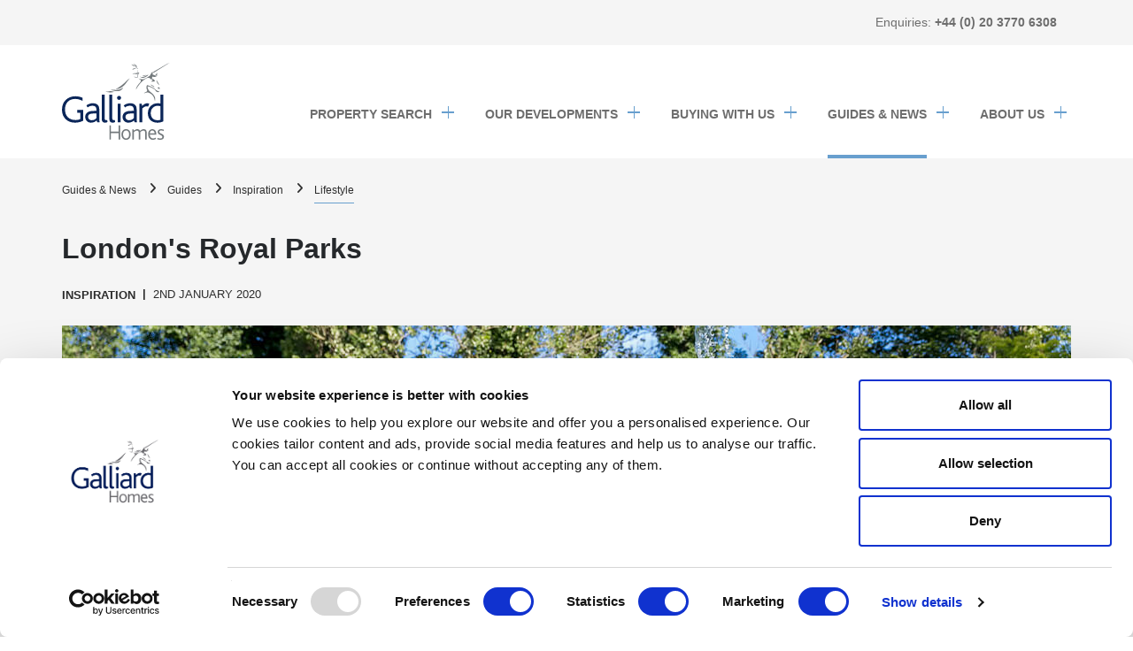

--- FILE ---
content_type: text/html; charset=UTF-8
request_url: https://www.galliardhomes.com/guides/inspiration/lifestyle/londons-royal-parks
body_size: 73032
content:
<!DOCTYPE html>
<html  lang="en" dir="ltr" prefix="og: https://ogp.me/ns#">
  <head>
    <meta charset="utf-8" />
<noscript><style>form.antibot * :not(.antibot-message) { display: none !important; }</style>
</noscript><meta name="description" content="Amongst the vibrancy of the West End lifestyle, one can sometimes forget about the luscious green space within the area." />
<link rel="canonical" href="https://www.galliardhomes.com/guides/inspiration/lifestyle/londons-royal-parks" />
<meta property="og:site_name" content="Galliard Homes" />
<meta name="Generator" content="Drupal 10 (https://www.drupal.org)" />
<meta name="MobileOptimized" content="width" />
<meta name="HandheldFriendly" content="true" />
<meta name="viewport" content="width=device-width, initial-scale=1, maximum-scale=1,maximum-scale=12.0, minimum-scale=.25, user-scalable=yes" />
<link rel="icon" href="/themes/custom/galliard/favicon.ico" type="image/vnd.microsoft.icon" />

    <title>London&#039;s Royal Parks | Galliard Homes</title>
            <script>
        window ['gtag_enable_tcf_support'] = true;
    </script>
    <link href="https://vjs.zencdn.net/7.11.4/video-js.css" rel="stylesheet" />
    <link rel="stylesheet" media="all" href="/libraries/magnific-popup/dist/magnific-popup.css?t8yh9v" />
<link rel="stylesheet" media="all" href="/sites/default/libraries/slick/slick/slick.css?t8yh9v" />
<link rel="stylesheet" media="all" href="/modules/contrib/slick/css/layout/slick.module.css?t8yh9v" />
<link rel="stylesheet" media="all" href="/core/misc/components/progress.module.css?t8yh9v" />
<link rel="stylesheet" media="all" href="/core/misc/components/ajax-progress.module.css?t8yh9v" />
<link rel="stylesheet" media="all" href="/core/modules/system/css/components/align.module.css?t8yh9v" />
<link rel="stylesheet" media="all" href="/core/modules/system/css/components/fieldgroup.module.css?t8yh9v" />
<link rel="stylesheet" media="all" href="/core/modules/system/css/components/container-inline.module.css?t8yh9v" />
<link rel="stylesheet" media="all" href="/core/modules/system/css/components/clearfix.module.css?t8yh9v" />
<link rel="stylesheet" media="all" href="/core/modules/system/css/components/details.module.css?t8yh9v" />
<link rel="stylesheet" media="all" href="/core/modules/system/css/components/hidden.module.css?t8yh9v" />
<link rel="stylesheet" media="all" href="/core/modules/system/css/components/item-list.module.css?t8yh9v" />
<link rel="stylesheet" media="all" href="/core/modules/system/css/components/js.module.css?t8yh9v" />
<link rel="stylesheet" media="all" href="/core/modules/system/css/components/nowrap.module.css?t8yh9v" />
<link rel="stylesheet" media="all" href="/core/modules/system/css/components/position-container.module.css?t8yh9v" />
<link rel="stylesheet" media="all" href="/core/modules/system/css/components/reset-appearance.module.css?t8yh9v" />
<link rel="stylesheet" media="all" href="/core/modules/system/css/components/resize.module.css?t8yh9v" />
<link rel="stylesheet" media="all" href="/core/modules/system/css/components/system-status-counter.css?t8yh9v" />
<link rel="stylesheet" media="all" href="/core/modules/system/css/components/system-status-report-counters.css?t8yh9v" />
<link rel="stylesheet" media="all" href="/core/modules/system/css/components/system-status-report-general-info.css?t8yh9v" />
<link rel="stylesheet" media="all" href="/core/modules/system/css/components/tablesort.module.css?t8yh9v" />
<link rel="stylesheet" media="all" href="/core/modules/views/css/views.module.css?t8yh9v" />
<link rel="stylesheet" media="all" href="/modules/contrib/paragraphs/css/paragraphs.unpublished.css?t8yh9v" />
<link rel="stylesheet" media="all" href="/modules/contrib/slick/css/theme/slick.theme.css?t8yh9v" />
<link rel="stylesheet" media="all" href="/modules/contrib/tb_megamenu/dist/base.css?t8yh9v" />
<link rel="stylesheet" media="all" href="/modules/contrib/tb_megamenu/dist/styles.css?t8yh9v" />
<link rel="stylesheet" media="all" href="/modules/contrib/webform/modules/webform_bootstrap/css/webform_bootstrap.css?t8yh9v" />
<link rel="stylesheet" media="all" href="/themes/custom/galliard/assets/css/calculator.css?t8yh9v" />
<link rel="stylesheet" media="all" href="/themes/custom/galliard/font-awesome/css/font-awesome.min.css?t8yh9v" />
<link rel="stylesheet" media="all" href="/themes/custom/galliard/assets/css/modular-pages.css?t8yh9v" />
<link rel="stylesheet" media="print" href="/themes/custom/galliard/assets/css/print.css?t8yh9v" />
<link rel="stylesheet" media="all" href="/themes/custom/galliard/assets/css/styles.css?t8yh9v" />
<link rel="stylesheet" media="all" href="https://cdn.jsdelivr.net/npm/select2@4.1.0-rc.0/dist/css/select2.min.css" />

    <script type="application/json" data-drupal-selector="drupal-settings-json">{"path":{"baseUrl":"\/","pathPrefix":"","currentPath":"node\/8103","currentPathIsAdmin":false,"isFront":false,"currentLanguage":"en"},"pluralDelimiter":"\u0003","suppressDeprecationErrors":true,"gtag":{"tagId":"","consentMode":false,"otherIds":[],"events":[],"additionalConfigInfo":[]},"ajaxPageState":{"libraries":"[base64]","theme":"galliard","theme_token":null},"ajaxTrustedUrl":[],"gtm":{"tagId":null,"settings":{"data_layer":"dataLayer","include_environment":false},"tagIds":["GTM-WKM456"]},"bootstrap":{"forms_has_error_value_toggle":1,"modal_animation":1,"modal_backdrop":"true","modal_focus_input":1,"modal_keyboard":1,"modal_select_text":1,"modal_show":1,"modal_size":"","popover_enabled":1,"popover_animation":1,"popover_auto_close":1,"popover_container":"body","popover_content":"","popover_delay":"0","popover_html":0,"popover_placement":"right","popover_selector":"","popover_title":"","popover_trigger":"click","tooltip_enabled":1,"tooltip_animation":1,"tooltip_container":"body","tooltip_delay":"0","tooltip_html":0,"tooltip_placement":"auto left","tooltip_selector":"","tooltip_trigger":"hover"},"TBMegaMenu":{"TBElementsCounter":{"column":null},"theme":"galliard","69770c36-fabe-45b6-8a72-1324127a3853":{"arrows":"0"}},"user":{"uid":0,"permissionsHash":"6d7be54ce321ea67a08f8d1d5c6ff9ab7eeeae36007897ad507f8c8c42d256e4"}}</script>
<script src="/core/misc/drupalSettingsLoader.js?v=10.6.2"></script>
<script src="/modules/contrib/google_tag/js/gtag.js?t8yh9v"></script>
<script src="/modules/contrib/google_tag/js/gtm.js?t8yh9v"></script>

    <!-- Facebook Pixel Code -->

    <script>
        !function(f,b,e,v,n,t,s)
        {if(f.fbq)return;n=f.fbq=function(){n.callMethod?
        n.callMethod.apply(n,arguments):n.queue.push(arguments)};
        if(!f._fbq)f._fbq=n;n.push=n;n.loaded=!0;n.version='2.0';
        n.queue=[];t=b.createElement(e);t.async=!0;
        t.src=v;s=b.getElementsByTagName(e)[0];
        s.parentNode.insertBefore(t,s)}(window,document,'script', 'https://connect.facebook.net/en_US/fbevents.js');
        fbq('init', '368929303563819');
        fbq('track', 'PageView');
    </script>
    <noscript>
        <img height="1" width="1" src="https://www.facebook.com/tr?id=368929303563819&ev=PageView&noscript=1" alt="Facebook pixel" />
    </noscript>
    <!-- End Facebook Pixel Code -->

        <script data-cfasync="false" type="text/javascript" src="https://tracker.gaconnector.com/gaconnector.js"></script>
    <script>function setGaconnectorHiddenFields(){var gaFields=gaconnector.getCookieValues();for(var fieldName in gaFields){var selectors='form input[name="'+fieldName+'"], form input#'+fieldName+', form input#field_'+fieldName+', form input[name="'+fieldName.toLowerCase()+'"], form input#'+fieldName.toLowerCase()+', form input#field_'+fieldName.toLowerCase();selectors+='form textarea[name="'+fieldName+'"], form textarea#'+fieldName+', form textarea#field_'+fieldName+', form textarea[name="'+fieldName.toLowerCase()+'"], form textarea#'+fieldName.toLowerCase()+', form textarea#field_'+fieldName.toLowerCase()+', form textarea.'+fieldName+', form textarea[name="param['+fieldName+']"]'+", form textarea[id^='field_"+fieldName+"']";var inputs=document.querySelectorAll(selectors);if(inputs===null){continue;}else if(typeof inputs.length==='undefined'){inputs.value=gaFields[fieldName];}else{for(var i=0;i<inputs.length;i++){inputs[i].value=gaFields[fieldName];}}}}
    gaconnector.setCallback(setGaconnectorHiddenFields);setInterval(setGaconnectorHiddenFields,1000);</script>
    
    <meta name="facebook-domain-verification" content="hnan7ujm2iqsg5prax9of7nywcw6zx" />

    <!-- EZY CONNECT V4 -->
    <script defer src="https://cdn.ezy.ai/ezy-connect/v4/connect.min.js?site=https%3A%2F%2Fgalliardhomes.com&v=4.2.0&token=2f82d737dbfbaea6f5c3994d32c8e11cfca1ef32917e55b02afabc53269507c8&sig=TPGskGUPHRvOFpw38ke4WUWGJKgg98XvahNLBn2ATho"></script>

  </head>
  <body class="path-node page-node-type-article-v2 has-glyphicons">
    <a href="#main-content" class="visually-hidden focusable skip-link">
      Skip to main content
    </a>
	<noscript><iframe src="https://www.googletagmanager.com/ns.html?id=GTM-WKM456"
                  height="0" width="0" style="display:none;visibility:hidden"></iframe></noscript>

    	<header class="header" id="header" role="banner">
			<div class="top-header">
			<div class="container">
				<div class="info">
					<span class="tel">Enquiries:
						<span>+44 (0) 20 3770 6308</span>
					</span>
									</div>
			</div>
		</div>
				<div class="main-header">
			<div class="container">
				<div class="main-header-content">
					<div class="mob-tel info">
						<span class="tel">Enquiries:
							<a href="tel:+44 (0) 20 3770 6308">+44 (0) 20 3770 6308</a>
						</span>
					</div>
					<div class="branding">
						      <a class="desk-logo logo navbar-btn pull-left" href="/" title="Home" rel="home">
      <img src="/themes/custom/galliard/logo.svg" alt="Home" />
    </a>
    <a class="mob-logo logo navbar-btn pull-left" href="/" title="Home" rel="home">
      <img src="/themes/custom/galliard/logo.svg" alt="Home">
    </a>
      

					</div>
					<div class="navbar-header">
						<section id="block-mainmenuv2" class="block block-tb-megamenu block-tb-megamenu-menu-blockmain-menu-v2 clearfix">
  
    

      <nav  class="tbm tbm-main-menu-v2 tbm-no-arrows" id="69770c36-fabe-45b6-8a72-1324127a3853" data-breakpoint="1200" aria-label="main-menu-v2 navigation">
      <button class="tbm-button" type="button" aria-label="Toggle Menu Button">
      <span class="tbm-button-container">
        <span></span>
        <span></span>
        <span></span>
        <span></span>
      </span>
    </button>
    <div class="tbm-collapse ">
    <ul  class="tbm-nav level-0 items-5" >
          <li  class="tbm-item level-1 menu-search-item tbm-item--has-dropdown" aria-level="1" >
      <div class="tbm-link-container">
            <span class="tbm-link level-1 no-link tbm-toggle" tabindex="0" aria-expanded="false">
                Property Search
          </span>
                <button class="tbm-submenu-toggle"><span class="visually-hidden">Toggle submenu</span></button>
          </div>
    <div  class="tbm-submenu tbm-item-child">
      <div  class="tbm-row">
      <div  class="tbm-column span12">
  <div class="tbm-column-inner">
                 <div  class="tbm-block">
    <div class="block-inner">
      <section id="block-block-content9a7db00a-fa2f-4251-9f17-f096ebbe7f8c" class="block block-block-content block-block-content9a7db00a-fa2f-4251-9f17-f096ebbe7f8c clearfix">
  
      <h2 class="block-title">Menu Search Form</h2>
    

      
  <div class="field field--name-field-menu-search-form field--type-entity-reference-revisions field--label-above">
    <div class="field--label">Menu Search Form</div>
              <div class="field--item">
<form class="menu-mega-search views-exposed-form" action="/galliard-developments" method="get" accept-charset="UTF-8">
	<select name="region" class="js-no-celectric js-search-form-region" required>
		<option value="All">All</option>
					<option value="169"></option>
					<option value="163"></option>
					<option value="171"></option>
					<option value="172"></option>
					<option value="566"></option>
					<option value="164"></option>
					<option value="662"></option>
					<option value="718"></option>
					<option value="165"></option>
					<option value="170"></option>
					<option value="168"></option>
					<option value="173"></option>
					<option value="166"></option>
					<option value="843"></option>
					<option value="167"></option>
					<option value="828"></option>
			</select>

	<select name="area" class="js-no-celectric js-search-form-area">
		<option value="All">All</option>
					<option value="181"></option>
					<option value="556"></option>
					<option value="663"></option>
					<option value="653"></option>
					<option value="830"></option>
					<option value="715"></option>
					<option value="829"></option>
					<option value="844"></option>
					<option value="558"></option>
					<option value="649"></option>
					<option value="655"></option>
					<option value="501"></option>
					<option value="610"></option>
					<option value="656"></option>
					<option value="568"></option>
					<option value="504"></option>
					<option value="638"></option>
					<option value="585"></option>
					<option value="587"></option>
					<option value="509"></option>
					<option value="231"></option>
					<option value="474"></option>
					<option value="483"></option>
					<option value="252"></option>
					<option value="496"></option>
					<option value="492"></option>
					<option value="499"></option>
					<option value="174"></option>
					<option value="203"></option>
					<option value="178"></option>
					<option value="204"></option>
					<option value="218"></option>
					<option value="206"></option>
					<option value="179"></option>
					<option value="207"></option>
					<option value="208"></option>
					<option value="209"></option>
					<option value="182"></option>
					<option value="230"></option>
					<option value="211"></option>
					<option value="212"></option>
					<option value="213"></option>
					<option value="214"></option>
					<option value="219"></option>
					<option value="180"></option>
					<option value="215"></option>
					<option value="216"></option>
					<option value="217"></option>
					<option value="202"></option>
					<option value="223"></option>
					<option value="183"></option>
					<option value="176"></option>
					<option value="184"></option>
					<option value="220"></option>
					<option value="185"></option>
					<option value="186"></option>
					<option value="187"></option>
					<option value="175"></option>
					<option value="188"></option>
					<option value="189"></option>
					<option value="190"></option>
					<option value="191"></option>
					<option value="192"></option>
					<option value="222"></option>
					<option value="193"></option>
					<option value="221"></option>
					<option value="194"></option>
					<option value="195"></option>
					<option value="196"></option>
					<option value="197"></option>
					<option value="198"></option>
					<option value="199"></option>
					<option value="200"></option>
					<option value="201"></option>
					<option value="177"></option>
			</select>
	<div class="search-pop-up-wrap">
		<div tabindex="0" class="close-filter-pop">
			<span class="sr-only">close filters</span>
		</div>
		<div class="search-pop-up-title">
			<h3>Find your home</h3>
		</div>
		<div class="galliard-home-search-form-content">
	<div class="galliard-home-search-select">
		<select class="location-select js-location-select" multiple="multiple" required>
			<optgroup label="London"><option value="168|All|SW4 9RS|SE8 5FE|E14 9DR|E14 0TY|W1D 3SY">All of London</option><option value="168|193|SW4 9RS">Clapham</option><option value="168|195|SE8 5FE">Deptford</option><option value="168|196|E14 9DR">Docklands</option><option value="168|206|E14 0TY">Poplar</option><option value="168|638|W1D 3SY">Soho</option><optgroup label="Birmingham"><option value="171|All|B5 6PA|B3 1TH">All of Birmingham</option><option value="171|220|B5 6PA">Birmingham City Centre</option><option value="171|649|B3 1TH">Jewellery Quarter</option><optgroup label="Suffolk"><option value="843|All|IP9 1FJ">All of Suffolk</option><option value="843|844|IP9 1FJ">Ipswich</option>
		</select>
	</div>
	<div class="galliard-home-search-select">
		<select data-drupal-selector="edit-price-range" class="form-select form-control" id="edit-price-range" name="price_max">
			<option value="All">Max Price</option>
							<option value="1">&pound;100,000</option>
							<option value="2">&pound;200,000</option>
							<option value="3">&pound;300,000</option>
							<option value="4">&pound;400,000</option>
							<option value="5">&pound;500,000</option>
							<option value="6">&pound;600,000</option>
							<option value="7">&pound;700,000</option>
							<option value="8">&pound;800,000</option>
							<option value="9">&pound;900,000</option>
										<option value="10">&pound;1,000,000</option>
							<option value="11">&pound;2,000,000</option>
							<option value="12">&pound;3,000,000</option>
							<option value="13">&pound;4,000,000</option>
							<option value="14">&pound;5,000,000</option>
							<option value="15">&pound;6,000,000</option>
							<option value="16">&pound;7,000,000</option>
							<option value="17">&pound;8,000,000</option>
							<option value="18">&pound;9,000,000</option>
							<option value="19">&pound;10,000,000</option>
			
		</select>
	</div>
	<div class="galliard-home-search-select">
		<select data-drupal-selector="edit-max-beds" class="form-select form-control" id="edit-max-beds" name="min_beds">
			<option value="All">Min Beds</option>
			<option value="1">Studio</option>
			<option value="2">Min 1 bedroom</option>
			<option value="3">Min 2 bedrooms</option>
			<option value="4">Min 3 bedrooms</option>
			<option value="5">Min 4 bedrooms</option>
			<option value="6">Min 5 bedrooms</option>
			<option value="7">Min 6 bedrooms</option>
		</select>
	</div>
	<button data-drupal-selector="edit-submit" class="button button--primary js-form-submit form-submit btn-primary btn" type="submit" id="edit-submit" name="op" value="Find a home">
		SEARCH
	</button>
</div>
		<div class="hide-advanced-btn-wrap">
			<button class="hide-advanced-btn"><span>SHOW</span><span>HIDE</span> ADVANCED SEARCH</button>
		</div>

		<div class="advanced-search-wrap">
			
				<div class="form-item js-form-item form-wrapper js-form-wrapper panel panel-default">
					<div class="panel-heading">
						<div class="panel-title">
							Availability
						</div>
					</div>
					<div class="panel-body">
						<div id="edit-availability" class="form-checkboxes">
													<div class="form-item js-form-item form-type-checkbox js-form-type-checkbox checkbox">
								<label for="availability-271" class="control-label option">
									<input class="form-checkbox" type="checkbox" name="availability[271]" value="271" id="availability-271">
									Move-in now
									<span></span>
								</label>
							</div>
													<div class="form-item js-form-item form-type-checkbox js-form-type-checkbox checkbox">
								<label for="availability-257" class="control-label option">
									<input class="form-checkbox" type="checkbox" name="availability[257]" value="257" id="availability-257">
									Final availability
									<span></span>
								</label>
							</div>
													<div class="form-item js-form-item form-type-checkbox js-form-type-checkbox checkbox">
								<label for="availability-256" class="control-label option">
									<input class="form-checkbox" type="checkbox" name="availability[256]" value="256" id="availability-256">
									Off-plan
									<span></span>
								</label>
							</div>
													<div class="form-item js-form-item form-type-checkbox js-form-type-checkbox checkbox">
								<label for="availability-270" class="control-label option">
									<input class="form-checkbox" type="checkbox" name="availability[270]" value="270" id="availability-270">
									Coming soon
									<span></span>
								</label>
							</div>
													<div class="form-item js-form-item form-type-checkbox js-form-type-checkbox checkbox">
								<label for="availability-255" class="control-label option">
									<input class="form-checkbox" type="checkbox" name="availability[255]" value="255" id="availability-255">
									Sold
									<span></span>
								</label>
							</div>
												</div>
					</div>
				</div>
			
				<div class="form-item js-form-item form-wrapper js-form-wrapper panel panel-default">
					<div class="panel-heading">
						<div class="panel-title">
							Amenities
						</div>
					</div>
					<div class="panel-body">
						<div id="edit-availability" class="form-checkboxes">
													<div class="form-item js-form-item form-type-checkbox js-form-type-checkbox checkbox">
								<label for="amenity-834" class="control-label option">
									<input class="form-checkbox" type="checkbox" name="amenity[834]" value="834" id="amenity-834">
									Gym / Fitness
									<span></span>
								</label>
							</div>
													<div class="form-item js-form-item form-type-checkbox js-form-type-checkbox checkbox">
								<label for="amenity-835" class="control-label option">
									<input class="form-checkbox" type="checkbox" name="amenity[835]" value="835" id="amenity-835">
									Concierge Services
									<span></span>
								</label>
							</div>
													<div class="form-item js-form-item form-type-checkbox js-form-type-checkbox checkbox">
								<label for="amenity-836" class="control-label option">
									<input class="form-checkbox" type="checkbox" name="amenity[836]" value="836" id="amenity-836">
									Screening Room
									<span></span>
								</label>
							</div>
													<div class="form-item js-form-item form-type-checkbox js-form-type-checkbox checkbox">
								<label for="amenity-837" class="control-label option">
									<input class="form-checkbox" type="checkbox" name="amenity[837]" value="837" id="amenity-837">
									Cycle Storage
									<span></span>
								</label>
							</div>
													<div class="form-item js-form-item form-type-checkbox js-form-type-checkbox checkbox">
								<label for="amenity-838" class="control-label option">
									<input class="form-checkbox" type="checkbox" name="amenity[838]" value="838" id="amenity-838">
									Private Parking
									<span></span>
								</label>
							</div>
													<div class="form-item js-form-item form-type-checkbox js-form-type-checkbox checkbox">
								<label for="amenity-839" class="control-label option">
									<input class="form-checkbox" type="checkbox" name="amenity[839]" value="839" id="amenity-839">
									Residents&#039; Lounge
									<span></span>
								</label>
							</div>
													<div class="form-item js-form-item form-type-checkbox js-form-type-checkbox checkbox">
								<label for="amenity-840" class="control-label option">
									<input class="form-checkbox" type="checkbox" name="amenity[840]" value="840" id="amenity-840">
									Business Lounge
									<span></span>
								</label>
							</div>
												</div>
					</div>
				</div>
					</div>
	</div>
</form>
</div>
          </div>

  </section>


    </div>
  </div>

      </div>
</div>

  </div>

  </div>

</li>

          <li  class="tbm-item level-1 tbm-item--has-dropdown" aria-level="1" >
      <div class="tbm-link-container">
            <span class="tbm-link level-1 no-link tbm-toggle" tabindex="0" aria-expanded="false">
                Our Developments
          </span>
                <button class="tbm-submenu-toggle"><span class="visually-hidden">Toggle submenu</span></button>
          </div>
    <div  class="tbm-submenu tbm-item-child">
      <div  class="tbm-row">
      <div  class="tbm-column span12">
  <div class="tbm-column-inner">
               <ul  class="tbm-subnav level-1 items-8">
                <li  class="tbm-item level-2" aria-level="2" >
      <div class="tbm-link-container">
            <span class="tbm-link level-2 no-link tbm-no-submenu" tabindex="0">
                Current Developments
          </span>
            </div>
    
</li>

        <li  class="tbm-item level-2" aria-level="2" >
      <div class="tbm-link-container">
            <a href="/galliard-developments?region=All&amp;area=All&amp;price_min=All&amp;price_max=All&amp;min_beds=All&amp;max_beds=All&amp;availability%5B271%5D=271&amp;availability%5B256%5D=256&amp;availability%5B270%5D=270&amp;availability%5B257%5D=257"  class="tbm-link level-2">
                VIEW ALL DEVELOPMENTS
          </a>
            </div>
    
</li>

        <li  class="tbm-item level-2" aria-level="2" >
      <div class="tbm-link-container">
            <a href="/galliard-developments?region=All&amp;area=All&amp;price_min=All&amp;price_max=All&amp;min_beds=All&amp;max_beds=All&amp;availability%5B271%5D=271&amp;availability%5B257%5D=257"  class="tbm-link level-2">
                Ready to Move in
          </a>
            </div>
    
</li>

        <li  class="tbm-item level-2" aria-level="2" >
      <div class="tbm-link-container">
            <a href="/galliard-developments?region=All&amp;area=All&amp;price_min=All&amp;price_max=All&amp;min_beds=All&amp;max_beds=All&amp;availability%5B256%5D=256"  class="tbm-link level-2">
                Off-Plan
          </a>
            </div>
    
</li>

        <li  class="tbm-item level-2" aria-level="2" >
      <div class="tbm-link-container">
            <a href="/galliard-developments?region=All&amp;area=All&amp;price_min=All&amp;price_max=All&amp;min_beds=All&amp;max_beds=All&amp;availability%5B270%5D=270"  class="tbm-link level-2">
                Coming soon
          </a>
            </div>
    
</li>

                <li  class="tbm-item level-2" aria-level="2" >
      <div class="tbm-link-container">
            <span class="tbm-link level-2 no-link tbm-no-submenu" tabindex="0">
                Past developments
          </span>
            </div>
    
</li>

        <li  class="tbm-item level-2" aria-level="2" >
      <div class="tbm-link-container">
            <a href="/galliard-developments?region=All&amp;area=All&amp;price_min=All&amp;price_max=All&amp;min_beds=All&amp;max_beds=All&amp;availability%5B255%5D=255"  class="tbm-link level-2">
                Sold out
          </a>
            </div>
    
</li>

        <li  class="tbm-item level-2" aria-level="2" >
      <div class="tbm-link-container">
            <a href="/galliard-developments"  class="tbm-link level-2 hidden">
                VIEW ALL DEVELOPMENTS
          </a>
            </div>
    
</li>

  </ul>

      </div>
</div>

  </div>

  </div>

</li>

          <li  class="tbm-item level-1 tbm-item--has-dropdown" aria-level="1" >
      <div class="tbm-link-container">
            <span class="tbm-link level-1 no-link tbm-toggle" tabindex="0" aria-expanded="false">
                Buying With us
          </span>
                <button class="tbm-submenu-toggle"><span class="visually-hidden">Toggle submenu</span></button>
          </div>
    <div  class="tbm-submenu tbm-item-child">
      <div  class="tbm-row">
      <div  class="tbm-column span12">
  <div class="tbm-column-inner">
               <ul  class="tbm-subnav level-1 items-8">
                <li  class="tbm-item level-2" aria-level="2" >
      <div class="tbm-link-container">
            <span class="tbm-link level-2 no-link tbm-no-submenu" tabindex="0">
                Guides
          </span>
            </div>
    
</li>

        <li  class="tbm-item level-2" aria-level="2" >
      <div class="tbm-link-container">
            <a href="/guides/first-time-buyer"  class="tbm-link level-2">
                First time buyers
          </a>
            </div>
    
</li>

        <li  class="tbm-item level-2" aria-level="2" >
      <div class="tbm-link-container">
            <a href="/guides/buy-to-let"  class="tbm-link level-2">
                Investors
          </a>
            </div>
    
</li>

                <li  class="tbm-item level-2" aria-level="2" >
      <div class="tbm-link-container">
            <span class="tbm-link level-2 no-link tbm-no-submenu" tabindex="0">
                Ways to buy
          </span>
            </div>
    
</li>

        <li  class="tbm-item level-2" aria-level="2" >
      <div class="tbm-link-container">
            <a href="/latest-offers"  class="tbm-link level-2">
                Latest Offers
          </a>
            </div>
    
</li>

        <li  class="tbm-item level-2" aria-level="2" >
      <div class="tbm-link-container">
            <a href="/virtual-viewing"  class="tbm-link level-2">
                Virtual Viewings
          </a>
            </div>
    
</li>

                <li  class="tbm-item level-2" aria-level="2" >
      <div class="tbm-link-container">
            <span class="tbm-link level-2 no-link tbm-no-submenu" tabindex="0">
                Galliard Service
          </span>
            </div>
    
</li>

        <li  class="tbm-item level-2" aria-level="2" >
      <div class="tbm-link-container">
            <a href="/aftercare"  class="tbm-link level-2">
                Aftercare
          </a>
            </div>
    
</li>

  </ul>

      </div>
</div>

  </div>

  </div>

</li>

          <li  class="tbm-item level-1 tbm-item--has-dropdown active active-trail" aria-level="1" >
      <div class="tbm-link-container">
            <span class="tbm-link level-1 no-link tbm-toggle active-trail" tabindex="0" aria-expanded="false">
                Guides &amp; News
          </span>
                <button class="tbm-submenu-toggle"><span class="visually-hidden">Toggle submenu</span></button>
          </div>
    <div  class="tbm-submenu tbm-item-child">
      <div  class="tbm-row">
      <div  class="tbm-column span12">
  <div class="tbm-column-inner">
               <ul  class="tbm-subnav level-1 items-13">
                <li  class="tbm-item level-2" aria-level="2" >
      <div class="tbm-link-container">
            <span class="tbm-link level-2 no-link tbm-no-submenu" tabindex="0">
                Guides
          </span>
            </div>
    
</li>

        <li  class="tbm-item level-2" aria-level="2" >
      <div class="tbm-link-container">
            <a href="/guides"  class="tbm-link level-2">
                VIEW ALL GUIDES
          </a>
            </div>
    
</li>

        <li  class="tbm-item level-2" aria-level="2" >
      <div class="tbm-link-container">
            <a href="/guides/area"  class="tbm-link level-2">
                AREAS
          </a>
            </div>
    
</li>

        <li  class="tbm-item level-2" aria-level="2" >
      <div class="tbm-link-container">
            <a href="/guides/buyer"  class="tbm-link level-2">
                BUYERS
          </a>
            </div>
    
</li>

        <li  class="tbm-item level-2" aria-level="2" >
      <div class="tbm-link-container">
            <a href="/guides/development"  class="tbm-link level-2">
                DEVELOPMENTS
          </a>
            </div>
    
</li>

        <li  class="tbm-item level-2 active active-trail" aria-level="2" >
      <div class="tbm-link-container">
            <a href="/guides/inspiration"  class="tbm-link level-2 active-trail">
                INSPIRATION
          </a>
            </div>
    
</li>

                <li  class="tbm-item level-2" aria-level="2" >
      <div class="tbm-link-container">
            <span class="tbm-link level-2 no-link tbm-no-submenu" tabindex="0">
                News
          </span>
            </div>
    
</li>

        <li  class="tbm-item level-2" aria-level="2" >
      <div class="tbm-link-container">
            <a href="/news"  class="tbm-link level-2">
                VIEW ALL NEWS
          </a>
            </div>
    
</li>

        <li  class="tbm-item level-2" aria-level="2" >
      <div class="tbm-link-container">
            <a href="/news/corporate"  class="tbm-link level-2">
                CORPORATE
          </a>
            </div>
    
</li>

        <li  class="tbm-item level-2" aria-level="2" >
      <div class="tbm-link-container">
            <a href="/news/development"  class="tbm-link level-2">
                DEVELOPMENT
          </a>
            </div>
    
</li>

        <li  class="tbm-item level-2" aria-level="2" >
      <div class="tbm-link-container">
            <a href="/news/construction"  class="tbm-link level-2">
                CONSTRUCTION
          </a>
            </div>
    
</li>

        <li  class="tbm-item level-2" aria-level="2" >
      <div class="tbm-link-container">
            <a href="/news/hotels"  class="tbm-link level-2">
                HOTELS
          </a>
            </div>
    
</li>

        <li  class="tbm-item level-2" aria-level="2" >
      <div class="tbm-link-container">
            <a href="https://www.galliardhomes.com/guides-and-news/reports"  class="tbm-link level-2">
                REPORTS
          </a>
            </div>
    
</li>

  </ul>

      </div>
</div>

  </div>

  </div>

</li>

          <li  class="tbm-item level-1 tbm-item--has-dropdown" aria-level="1" >
      <div class="tbm-link-container">
            <span class="tbm-link level-1 no-link tbm-toggle" tabindex="0" aria-expanded="false">
                About us
          </span>
                <button class="tbm-submenu-toggle"><span class="visually-hidden">Toggle submenu</span></button>
          </div>
    <div  class="tbm-submenu tbm-item-child">
      <div  class="tbm-row">
      <div  class="tbm-column span12">
  <div class="tbm-column-inner">
               <ul  class="tbm-subnav level-1 items-10">
                <li  class="tbm-item level-2" aria-level="2" >
      <div class="tbm-link-container">
            <span class="tbm-link level-2 no-link tbm-no-submenu" tabindex="0">
                The Galliard Story
          </span>
            </div>
    
</li>

        <li  class="tbm-item level-2" aria-level="2" >
      <div class="tbm-link-container">
            <a href="/about-us/vision-and-values"  class="tbm-link level-2">
                Vision &amp; Values
          </a>
            </div>
    
</li>

                <li  class="tbm-item level-2" aria-level="2" >
      <div class="tbm-link-container">
            <span class="tbm-link level-2 no-link tbm-no-submenu" tabindex="0">
                People
          </span>
            </div>
    
</li>

        <li  class="tbm-item level-2" aria-level="2" >
      <div class="tbm-link-container">
            <a href="/about-us/galliard-people"  class="tbm-link level-2">
                Our People
          </a>
            </div>
    
</li>

        <li  class="tbm-item level-2" aria-level="2" >
      <div class="tbm-link-container">
            <a href="/careers"  class="tbm-link level-2">
                Careers
          </a>
            </div>
    
</li>

                <li  class="tbm-item level-2" aria-level="2" >
      <div class="tbm-link-container">
            <span class="tbm-link level-2 no-link tbm-no-submenu" tabindex="0">
                CORPORATE
          </span>
            </div>
    
</li>

        <li  class="tbm-item level-2" aria-level="2" >
      <div class="tbm-link-container">
            <a href="/about-us/corporate-relations"  class="tbm-link level-2">
                Corporate Relations
          </a>
            </div>
    
</li>

        <li  class="tbm-item level-2" aria-level="2" >
      <div class="tbm-link-container">
            <a href="/about-us/the-galliard-group"  class="tbm-link level-2">
                The Group
          </a>
            </div>
    
</li>

        <li  class="tbm-item level-2" aria-level="2" >
      <div class="tbm-link-container">
            <a href="/about-us/successful-regeneration"  class="tbm-link level-2">
                Regeneration
          </a>
            </div>
    
</li>

        <li  class="tbm-item level-2" aria-level="2" >
      <div class="tbm-link-container">
            <a href="/contact-galliard-homes"  class="tbm-link level-2">
                Contact Us
          </a>
            </div>
    
</li>

  </ul>

      </div>
</div>

  </div>

  </div>

</li>

  </ul>

      </div>
  </nav>

<script>
if (window.matchMedia("(max-width: 1200px)").matches) {
  document.getElementById("69770c36-fabe-45b6-8a72-1324127a3853").classList.add('tbm--mobile');
}


</script>

  </section>



												</div>
				</div>
			</div>
		</div>
	</header>


<div role="main" class="main">
	<div class="container js-quickedit-main-content">
		<div class="row">
															<div class="col-sm-12" role="heading">
						<div data-drupal-messages-fallback class="hidden"></div>
<nav role="navigation" aria-labelledby="block-main-media-centre-menu" id="block-main-media-centre" class="contextual-region">
	<ul class="menu menu--main nav navbar-nav breadcrumbs">
		<li>
			<a href="/guides-and-news" data-drupal-link-system-path="guides-and-news">Guides &amp; News</a>
		</li>
    		        <li>
			<a href="/guides">Guides</a>
		</li>
		        <li>
			<a href="/guides/inspiration">Inspiration</a>
		</li>
		        <li class="active">
			<a href="/guides/lifestyle"  class="is-active">Lifestyle</a>
		</li>
		    	</ul>
</nav>



					</div>
							
						
									<section class="col-sm-12">

								
								
								
																			
									
													<a id="main-content"></a>
					  <article data-history-node-id="8103" class="article-v2 full clearfix" itemscope itemtype="http://schema.org/NewsArticle">
	<div class="content">
		<header>

			<meta itemprop="url" content="https://www.galliardhomes.com/guides/inspiration/lifestyle/londons-royal-parks"/>
			<meta itemprop="headline" content="London&#039;s Royal Parks"/>
			<meta itemprop="author" content="Galliard Homes"/>
			<span class="sr-only" itemprop="publisher" itemscope itemtype="https://schema.org/Organization">
				<span itemprop="name">Galliard Homes Limited</span>
				<span itemprop="logo" itemscope itemtype="https://schema.org/ImageObject"><meta itemprop="url" content="https://www.galliardhomes.com/themes/custom/galliard/logo.svg"/></span>
			</span>
		</header>

		<div class="row article-v2-header-container">
			<div class="col-sm-12 content">
				<h1 class="page-header">London&#039;s Royal Parks</h1>
							<div class="article-header-info">
											<div class="article-v2-top-title">
							<a href="/guides/inspiration">Inspiration</a>
						</div>
										<div class="article-header-info"></div>
					<div class="top-date" itemprop="datePublished">
						2nd January 2020
					</div>
				</div>
			
			
							
      <div class="field field--name-field-image field--type-image field--label-hidden field--items">
              <div class="field--item">  <img loading="lazy" src="/sites/default/files/images/properties//ntP7DckQQtI.jpg" width="1140" height="640" alt="London Royal Parks water feature" title="London Royal Parks water feature" class="img-responsive" />

</div>
          </div>
  
									<meta itemprop="image" content="https://www.galliardhomes.com/sites/default/files/images/properties//ntP7DckQQtI.jpg"/>
										</div>
		</div>

		<div class="row">
			<div class="col-sm-1"></div>
			<div  class="content col-sm-10 field--name-body">

				
				<p>Amongst the vibrancy of the West End lifestyle, one can sometimes forget about the luscious green space within the area.</p><p>As well as quaint garden squares, a number of&nbsp;<a href="https://www.royalparks.org.uk/" target="_blank">The Royal Parks</a>&nbsp;are encompassed in the area and showcase beautiful flowers, an array of wildlife and entertaining facilities, along with a selection of other things. Seeming as these parks are only a short&nbsp;tube journey&nbsp;or a&nbsp;leisurely stroll away from some of&nbsp;<a href="https://www.galliardhomes.com" target="_blank">Galliard Homes</a>’ properties including <a href="https://www.galliardhomes.com/tcrw-soho" target="_blank">TCRW SOHO</a>&nbsp;in the heart of the West End,&nbsp;<a href="https://www.galliardhomes.com/the-chilterns" target="_blank">The Chilterns</a>&nbsp;in Marylebone,&nbsp;Euston Reach&nbsp;in&nbsp;<a href="https://www.galliardhomes.com/guides/marylebone/regents-park-local-area" target="_blank">Regent's Park</a>&nbsp;and <a href="https://www.galliardhomes.com/hanway-gardens" target="_blank">Hanway Gardens</a> in <a href="https://www.galliardhomes.com/guides/fitzrovia/living-in-fitzrovia-london-w1" target="_blank">Fitzrovia</a>,&nbsp;it would be a crime not to pack up those picnic baskets and take a trip to the park and soak up the fresh air and forget about the hustle and bustle of London life.&nbsp;</p><p><strong>Hyde Park</strong></p><p>Anyone would forget that they were in the heart of London when visiting&nbsp;<a href="https://www.royalparks.org.uk/visit/parks/hyde-park" target="_blank">Hyde Park</a>&nbsp;which is one of the biggest parks in London and is home to the Diana Memorial Fountain. Hyde Park is only a short stroll away from Fitzrovia, taking just 25 minutes to walk there. On arrival, one can admire the large lake and ornamental flower gardens and marvel at the 4,000 trees that grace the ground. When it is time to take a break from the wonders of this park, then a visit to one of the two lakeside restaurants is just the ticket; The Serpentine Bar and Kitchen is a charming restaurant serving dishes that range from hot meals to cakes, the other option is the Lido Bar and Café which is ideal for al fresco dining and people watching. A range of activities such as cycling and boating can be enjoyed here too, there is something for everyone and the possibilities for fun are unlimited.</p><p><strong>Regent’s Park</strong></p><p>At a colossal 395 acres,&nbsp;<a href="https://www.galliardhomes.com/guides/marylebone/regents-park-local-area" target="_blank">Regent’s Park</a>&nbsp;is one of the largest green spaces in London and presents 12,000 roses of 400 varieties within its grounds. Another one of Regent’s Park’s greatest assets is its outstanding outdoor sporting facilities that cover approximately 100 acres, the biggest of its kind in Central London. As well as exciting sports facilities and flourishing flowers, 100 species of wild bird take residency here. Regent’s Park also includes landmarks such as London Zoo, the charming Primrose Hill and the Open Air Theatre; this park really is the gem of the West End and at only a 15 minute walk away from&nbsp;<a href="https://www.galliardhomes.com/guides/fitzrovia/living-in-fitzrovia-london-w1" target="_blank">Fitzrovia</a>, residents at Hanway Gardens can enjoy this space of glorious greenery whenever they please. Residents at&nbsp;<a href="https://www.galliardhomes.com/guides/the-chilterns/introducing-the-chilterns-in-marylebone" target="_blank">The Chilterns</a>&nbsp;will also benefit from being conveniently close to Regent’s Park as it is only a short 12 minute walk from&nbsp;<a href="https://www.galliardhomes.com/guides/marylebone/living-in-marylebone-london-w1" target="_blank">Marylebone</a>. The property that benefits the most from this magnificent park is&nbsp;<a href="https://www.galliardhomes.com/carlow-house" target="_blank">Carlow House</a>&nbsp;as it is only an eight&nbsp;minute walk away, it does not get much better than that. Residents at <a href="https://www.galliardhomes.com/tcrw-soho" target="_blank">TCRW SOHO</a>&nbsp;will only have to travel three stops from the nearby Oxford Circus station on the Bakerloo line to get to the park.</p><p><strong>Kensington Gardens</strong></p><p>Ideally located only eight minutes away on the tube from Baker Street in Marylebone, this majestic park is a grand 242 acres and accommodates an array of tall trees and blossoming flower beds.&nbsp;<a href="https://www.royalparks.org.uk/visit/parks/kensington-gardens" target="_blank">Kensington&nbsp;Gardens&nbsp;</a>is also home to some popular locations such as&nbsp;<a href="https://www.hrp.org.uk/kensingtonPalace/" target="_blank">Kensington Palace</a>&nbsp;and Albert Memorial.</p><p><strong>Green Park</strong></p><p>Spanning across only 40 acres of land, this is the smallest of the Royal Parks in London, but that does not mean it makes it any less delightful because here one can enjoy the wonders of the old trees and pleasant parkland. Just over a 20 minute walk away from Fitzrovia, this park is perfect for leisurely strolls and picnics and is placed next to&nbsp;<a href="https://www.buckinghampalace.co.uk/index.php" target="_blank">Buckingham Palace</a>.</p><p><strong>St James’s Park</strong></p><p>As the oldest of the Royal Parks in London, this is the destination of choice for millions of tourists every year. This park is the location for marvellous spectacles such as the Trooping the Colour that occurs annually and is also home to The Diana Princess of Wales and Horse Guards Parade. In addition to this,&nbsp;<a href="https://www.royalparks.org.uk/visit/parks/st-jamess-park" target="_blank">St James’s Park</a>&nbsp;is also an environment for an abundance of birds, including Pelicans. Residents at Hanway Gardens can enjoy all of the features of this park in a mere 25 minute walk.</p><p><a href="https://www.galliardhomes.com/tcrw-soho" target="_blank"><strong>If you are looking for property near the Royal Parks in London, please click&nbsp;here&nbsp;to view TCRW SOHO. The Chilterns, Carlow House and Hanway Gardens have now sold out.</strong></a></p>

													<div class="edited-date-note">Edited:&nbsp;23rd January 2025</div>
													<div class="tags">
						<span class="tags-title">Explore similar content</span>
						<div class="field field--name-field-articletags field--type-entity-reference field--label-hidden field--item">
							<a href="/guides/lifestyle">Lifestyle</a>
						</div>
					</div>
							</div>
		</div>
		
		<div class="views-element-container form-group"><div class="view view-related-articles-v2-by-topic view-id-related_articles_v2_by_topic view-display-id-block_1 js-view-dom-id-5b454dd9896c10be9dcdeec21199d6b61cb5cacf77459dd322efb2b30864b93e">
  
    
      
      <div class="view-content">
      
<style>
    .articles-v2-related-container article{

    }
</style>
<div class="field field--name-field-related-articles articles-v2-related-container related field--type-entity-reference field--label-above media-center-rel">
    <h2 class="field--label">Related articles</h2>
        <div class="field__items row">
    <div class="field--item col-sm-3">
        	<article  data-history-node-id="9219" class="article-v2 teaser clearfix" itemtype="http://schema.org/NewsArticle">
		<meta itemprop="url" content="https://www.galliardhomes.com/guides/inspiration/lifestyle/smart-home-technology">
		<meta itemprop="author" content="Galliard Homes">
		<span class="sr-only" itemprop="publisher" itemscope="" itemtype="http://schema.org/Organization">
			<span itemprop="name">Galliard</span>
			<meta itemprop="url" content="https://www.galliardhomes.com">
			<span itemprop="logo" itemscope="" itemtype="http://schema.org/ImageObject">
				<meta itemprop="url" content="https://www.galliardhomes.com/themes/custom/galliard/logo.svg">
			</span>
		</span>

		<a href="/guides/inspiration/lifestyle/smart-home-technology" rel="bookmark">
			<div class="field field--name-field-image field--type-image field--label-hidden field--items">
							<div class="field--item">
					
      <div class="field field--name-field-image field--type-image field--label-hidden field--items">
              <div class="field--item">  <img loading="lazy" src="/sites/default/files/images/articles_v2/gPZ4Kt3Xv6Y/BVBAGwQV0u5.jpg" width="1140" height="640" alt="Smart home technology in a TCRW SOHO apartment." title="Smart home technology in a TCRW SOHO apartment." class="img-responsive" />

</div>
          </div>
  
				</div>
			
			</div>
							<meta itemprop="image" content="https://www.galliardhomes.com/sites/default/files/images/articles_v2/gPZ4Kt3Xv6Y/BVBAGwQV0u5.jpg">
						<div class="inner">
				<div class="field field--name-field-to field--type-entity-reference field--label-hidden field--item article-v2-category">
									
            <div class="field field--name-field-articlecategories field--type-entity-reference field--label-hidden field--item">Inspiration</div>
      
								</div>
				<h3 itemprop="headline">
					<span>
<span>The Role of Smart Home Technology in Modern Developments</span>
</span>
				</h3>
				<div class="date" itemprop="datePublished">
					January 11, 2024
				</div>
			</div>
		</a>
	</article>

    </div>
    <div class="field--item col-sm-3">
        	<article  data-history-node-id="9112" class="article-v2 teaser clearfix" itemtype="http://schema.org/NewsArticle">
		<meta itemprop="url" content="https://www.galliardhomes.com/guides/inspiration/lifestyle/coronation-weekend">
		<meta itemprop="author" content="Galliard Homes">
		<span class="sr-only" itemprop="publisher" itemscope="" itemtype="http://schema.org/Organization">
			<span itemprop="name">Galliard</span>
			<meta itemprop="url" content="https://www.galliardhomes.com">
			<span itemprop="logo" itemscope="" itemtype="http://schema.org/ImageObject">
				<meta itemprop="url" content="https://www.galliardhomes.com/themes/custom/galliard/logo.svg">
			</span>
		</span>

		<a href="/guides/inspiration/lifestyle/coronation-weekend" rel="bookmark">
			<div class="field field--name-field-image field--type-image field--label-hidden field--items">
							<div class="field--item">
					
      <div class="field field--name-field-image field--type-image field--label-hidden field--items">
              <div class="field--item">  <img loading="lazy" src="/sites/default/files/images/articles_v2/wpqG562OkL4/LDesmsKnmkb.jpg" width="1140" height="640" alt="A royal themed table setting with scones and prosecco." title="A royal themed table setting with scones and prosecco." class="img-responsive" />

</div>
          </div>
  
				</div>
			
			</div>
							<meta itemprop="image" content="https://www.galliardhomes.com/sites/default/files/images/articles_v2/wpqG562OkL4/LDesmsKnmkb.jpg">
						<div class="inner">
				<div class="field field--name-field-to field--type-entity-reference field--label-hidden field--item article-v2-category">
									
            <div class="field field--name-field-articlecategories field--type-entity-reference field--label-hidden field--item">Inspiration</div>
      
								</div>
				<h3 itemprop="headline">
					<span>
<span>What&#039;s on in London over the Coronation Weekend?</span>
</span>
				</h3>
				<div class="date" itemprop="datePublished">
					April 27, 2023
				</div>
			</div>
		</a>
	</article>

    </div>
    <div class="field--item col-sm-3">
        	<article  data-history-node-id="9058" class="article-v2 teaser clearfix" itemtype="http://schema.org/NewsArticle">
		<meta itemprop="url" content="https://www.galliardhomes.com/guides/inspiration/lifestyle/recipes-from-our-homes-to-yours">
		<meta itemprop="author" content="Galliard Homes">
		<span class="sr-only" itemprop="publisher" itemscope="" itemtype="http://schema.org/Organization">
			<span itemprop="name">Galliard</span>
			<meta itemprop="url" content="https://www.galliardhomes.com">
			<span itemprop="logo" itemscope="" itemtype="http://schema.org/ImageObject">
				<meta itemprop="url" content="https://www.galliardhomes.com/themes/custom/galliard/logo.svg">
			</span>
		</span>

		<a href="/guides/inspiration/lifestyle/recipes-from-our-homes-to-yours" rel="bookmark">
			<div class="field field--name-field-poster field--name-field-image field--type-image field--label-hidden field--items">
							<img src="https://www.galliardhomes.com/sites/default/files/images/videos/2025-03/zLWnJxWfShC.jpg" alt="Recipes From our Homes to Yours | The Avenue Cookery School X Galliard Homes" class="img-responsive">
			
			</div>
							<meta itemprop="image" content="https://www.galliardhomes.com/sites/default/files/images/videos/2025-03/zLWnJxWfShC.jpg">
						<div class="inner">
				<div class="field field--name-field-to field--type-entity-reference field--label-hidden field--item article-v2-category">
									
            <div class="field field--name-field-articlecategories field--type-entity-reference field--label-hidden field--item">Inspiration</div>
      
								</div>
				<h3 itemprop="headline">
					<span>
<span>Recipes From Our Homes to Yours: Galliard X The Avenue Cookery School</span>
</span>
				</h3>
				<div class="date" itemprop="datePublished">
					January 05, 2023
				</div>
			</div>
		</a>
	</article>

    </div>
    <div class="field--item col-sm-3">
        	<article  data-history-node-id="8285" class="article-v2 teaser clearfix" itemtype="http://schema.org/NewsArticle">
		<meta itemprop="url" content="https://www.galliardhomes.com/guides/inspiration/lifestyle/7-playlists-to-listen-to-at-home-for-every-occasion">
		<meta itemprop="author" content="Galliard Homes">
		<span class="sr-only" itemprop="publisher" itemscope="" itemtype="http://schema.org/Organization">
			<span itemprop="name">Galliard</span>
			<meta itemprop="url" content="https://www.galliardhomes.com">
			<span itemprop="logo" itemscope="" itemtype="http://schema.org/ImageObject">
				<meta itemprop="url" content="https://www.galliardhomes.com/themes/custom/galliard/logo.svg">
			</span>
		</span>

		<a href="/guides/inspiration/lifestyle/7-playlists-to-listen-to-at-home-for-every-occasion" rel="bookmark">
			<div class="field field--name-field-image field--type-image field--label-hidden field--items">
							<div class="field--item">
					
      <div class="field field--name-field-image field--type-image field--label-hidden field--items">
              <div class="field--item">  <img loading="lazy" src="/sites/default/files/images/articles_v2/xcmlO9wiPxE/pY0AklSRJfx.jpg" width="1140" height="640" alt="Woman listens to music while she works from home, Galliard Homes" title="Woman listens to music while she works from home, Galliard Homes" class="img-responsive" />

</div>
          </div>
  
				</div>
			
			</div>
							<meta itemprop="image" content="https://www.galliardhomes.com/sites/default/files/images/articles_v2/xcmlO9wiPxE/pY0AklSRJfx.jpg">
						<div class="inner">
				<div class="field field--name-field-to field--type-entity-reference field--label-hidden field--item article-v2-category">
									
            <div class="field field--name-field-articlecategories field--type-entity-reference field--label-hidden field--item">Inspiration</div>
      
								</div>
				<h3 itemprop="headline">
					<span>
<span>7 Playlists to Listen to at Home for Every Occasion</span>
</span>
				</h3>
				<div class="date" itemprop="datePublished">
					December 13, 2021
				</div>
			</div>
		</a>
	</article>

    </div>
    </div>
</div>

    </div>
  
          </div>
</div>

	</div>
</article>



							</section>

								</div>
	</div>
</div>

			<div id="footer-cta" role="contentinfo">
			<div class="container">
				
<div class="row">
	<div class="col-md-3">
		<img src="/themes/custom/galliard/assets/images/logo-f.svg" alt="Galliard Homes white logo">
	</div>
	<div class="col-sm-12 col-md-9">
				<p><script src="https://gall-aws-sitedata-prod-forms.sensicalhosting.net/pages/public/v1.js"></script><script>
        var formId_form2="6aaf1a6b-697b-47b8-a283-5c108335b2a2";
        create_form2();

          function checkGaconnector_glsr_form2() {
              gaFields_glsr_form2 = gaconnector.getCookieValues();
              return !!gaFields_glsr_form2.lc_source;
          }
              var gaFields_glsr_form2;

              var interval_form2 = setInterval(function() {
                  if(checkGaconnector_glsr_form2()) {
        clearInterval(interval_form2);
        var destination = document.getElementById(formId_form2).contentWindow;
        destination.postMessage(gaFields_glsr_form2,'*');
      }
      }, 1000);
      function create_form2(){
              createForm({
              formId: formId_form2,
              h: 0,
              url: window.location.href,
              title:"",
              description:"",
        data: gaFields_glsr_form2,
              callback: function () {

              }
          })
      }</script></p>

	</div>
</div>


			</div>
		</div>
	
			<footer class="footer" role="contentinfo">
			<div class="container">
								<div class="footer-content">
					<nav role="navigation" aria-labelledby="block-propertyinlondon-menu" id="block-propertyinlondon" class="col-md-3">
      
  <h2 id="block-propertyinlondon-menu">Property In London</h2>
  

        
      <ul class="menu menu--property-in-london nav">
                      <li class="first">
                                        <a href="/property/luxury-apartments-for-sale-in-london" data-drupal-link-system-path="node/1781">Luxury Apartments</a>
              </li>
                      <li>
                                        <a href="/property/flats-for-sale-london" data-drupal-link-system-path="node/9041">Flats For Sale</a>
              </li>
                      <li>
                                        <a href="/property/penthouses-for-sale-london" data-drupal-link-system-path="node/8945">Penthouse Apartments</a>
              </li>
                      <li>
                                        <a href="/property/new-build-homes" data-drupal-link-system-path="node/9063">New Builds</a>
              </li>
                      <li class="last">
                                        <a href="/property/buy-to-let-property" data-drupal-link-system-path="node/9038">Buy to Let</a>
              </li>
        </ul>
  

  </nav>
<nav role="navigation" aria-labelledby="block-propertylondonarea-menu" id="block-propertylondonarea" class="col-md-3">
      
  <h2 id="block-propertylondonarea-menu">Property London Area</h2>
  

        
      <ul class="menu menu--property-london-area nav">
                      <li class="first">
                                        <a href="/property/flats-for-sale-deptford" data-drupal-link-system-path="node/9129">Deptford</a>
              </li>
                      <li>
                                        <a href="/property/flats-for-sale-hackney-wick" data-drupal-link-system-path="node/9282">Hackney Wick</a>
              </li>
                      <li>
                                        <a href="/property/flats-for-sale-soho" data-drupal-link-system-path="node/8953">Soho</a>
              </li>
                      <li>
                                        <a href="/property/property-for-sale-ipswich" data-drupal-link-system-path="node/9166">Ipswich</a>
              </li>
                      <li class="last">
                                        <a href="/property/buy-to-let-property-shoreditch" data-drupal-link-system-path="node/9026">Shoreditch</a>
              </li>
        </ul>
  

  </nav>
<nav role="navigation" aria-labelledby="block-currentdevelopments-menu" id="block-currentdevelopments" class="col-md-3">
      
  <h2 id="block-currentdevelopments-menu">Current Developments</h2>
  

        
      <ul class="menu menu--current-developments nav">
                      <li class="first">
                                        <a href="/neptune-wharf" data-drupal-link-system-path="node/8339">Flats for sale Neptune Wharf</a>
              </li>
                      <li>
                                        <a href="/belgrave-village" data-drupal-link-system-path="node/9145">Flats for sale Belgrave Village</a>
              </li>
                      <li>
                                        <a href="/barrelmans-point" data-drupal-link-system-path="node/9149">Property for sale Barrelmans Point</a>
              </li>
                      <li>
                                        <a href="/wickside" data-drupal-link-system-path="node/8831">Flats for sale Wickside</a>
              </li>
                      <li class="last">
                                        <a href="/tcrw-soho" data-drupal-link-system-path="node/5145">Flats for sale TCRW SOHO</a>
              </li>
        </ul>
  

  </nav>
<nav role="navigation" aria-labelledby="block-aboutgalliard-menu" id="block-aboutgalliard" class="col-md-3">
      
  <h2 id="block-aboutgalliard-menu">About Galliard</h2>
  

        
      <ul class="menu menu--about-galliard nav navbar-nav">
                      <li class="first">
                                        <a href="/about-us/vision-and-values" data-drupal-link-system-path="node/23">Vision &amp; Values</a>
              </li>
                      <li>
                                        <a href="/building-safety" data-drupal-link-system-path="node/9107">Building Safety</a>
              </li>
                      <li>
                                        <a href="/about-us/galliard-people" data-drupal-link-system-path="node/68">Our People</a>
              </li>
                      <li>
                                        <a href="/careers" data-drupal-link-system-path="node/9073">Careers</a>
              </li>
                      <li>
                                        <a href="/about-us/corporate-relations" data-drupal-link-system-path="node/22">Corporate Relations</a>
              </li>
                      <li>
                                        <a href="/about-us/the-galliard-group" data-drupal-link-system-path="node/24">The Group</a>
              </li>
                      <li>
                                        <a href="/about-us/successful-regeneration" data-drupal-link-system-path="node/21">Regeneration</a>
              </li>
                      <li class="last">
                                        <a href="/contact-galliard-homes" data-drupal-link-system-path="node/40">Contact Us</a>
              </li>
        </ul>
  

  </nav>
<nav role="navigation" aria-labelledby="block-numberofbedrooms-menu" id="block-numberofbedrooms" class="col-md-3">
      
  <h2 id="block-numberofbedrooms-menu">Number of Bedrooms</h2>
  

        
      <ul class="menu menu--number-of-bedrooms nav">
                      <li class="first">
                                        <a href="/property/studio-flats-for-sale-london" data-drupal-link-system-path="node/1796">Studio Flats</a>
              </li>
                      <li>
                                        <a href="/property/1-bed-flat-for-sale-london" data-drupal-link-system-path="node/1788">1 Bed Flats</a>
              </li>
                      <li>
                                        <a href="/property/2-bed-flat-for-sale-london" data-drupal-link-system-path="node/1798">2 Bed Flats</a>
              </li>
                      <li>
                                        <a href="/property/3-bed-flat-for-sale-london" data-drupal-link-system-path="node/1789">3 Bed Flats</a>
              </li>
                      <li class="last">
                                        <a href="/property/4-bed-flat-for-sale-london" data-drupal-link-system-path="node/1782">4 Bed Flats</a>
              </li>
        </ul>
  

  </nav>
<nav role="navigation" aria-labelledby="block-districts-menu" id="block-districts" class="col-md-3">
      
  <h2 id="block-districts-menu">Districts</h2>
  

        
      <ul class="menu menu--districts nav">
                      <li class="first">
                                        <a href="/property/flats-for-sale-north-london" data-drupal-link-system-path="node/1777">North London</a>
              </li>
                      <li>
                                        <a href="/property/flats-for-sale-south-london" data-drupal-link-system-path="node/1774">South London</a>
              </li>
                      <li>
                                        <a href="/property/flats-for-sale-london" data-drupal-link-system-path="node/9041">East London</a>
              </li>
                      <li class="last">
                                        <a href="/property/flats-for-sale-west-london" data-drupal-link-system-path="node/8975">West London</a>
              </li>
        </ul>
  

  </nav>
<nav role="navigation" aria-labelledby="block-buyersadvice-menu" id="block-buyersadvice" class="col-md-3">
      
  <h2 id="block-buyersadvice-menu">Buyers Advice</h2>
  

        
      <ul class="menu menu--buyers-advice nav">
                      <li class="first">
                                        <a href="/property/first-time-home-buyer-guide" data-drupal-link-system-path="node/8967">First-Time Buyer</a>
              </li>
                      <li>
                                        <a href="/stamp-duty" data-drupal-link-system-path="node/8894">Stamp Duty</a>
              </li>
                      <li>
                                        <a href="/property/property-investment-london" data-drupal-link-system-path="node/9068">Property Investment</a>
              </li>
                      <li class="last">
                                        <a href="/property/off-plan-property" data-drupal-link-system-path="node/1769">Off Plan Property</a>
              </li>
        </ul>
  

  </nav>
<div id="block-galliard-connectwithus" class="block block-block-content block-block-contentcacf9846-4dec-4bc2-94eb-35e9ba034706 clearfix col-md-3">
	<div class="connect-with-us-wrap">
					<h2 class="block-title">CONNECT WITH US</h2>
							
            <div class="field field--name-body field--type-text-with-summary field--label-hidden field--item"><div class="social"><a class="fb" href="https://www.facebook.com/GalliardHomes/" title="Follow us on Facebook" target="_blank">Facebook</a><a class="ig" href="https://www.instagram.com/galliardhomes" title="Follow us on Instagram" target="_blank">Instagram</a><a class="yt" href="https://www.youtube.com/user/GalliardHomes?feature=watch" title="Follow us on YouTube" target="_blank">YouTube</a><a class="tw" href="https://twitter.com/GalliardHomes" title="Follow us on Twitter" target="_blank">Twitter</a><a class="in" href="https://www.linkedin.com/company/galliard-homes" title="Follow us on Linkedin" target="_blank">Linkedin</a></div>
</div>
      
			</div>
</div>
<section id="block-hubspottrackingcode" class="block block-block-content block-block-content6b76c45e-f3bc-4a2f-a18d-3f3c091267c6 clearfix">
  
    

      
            <div class="field field--name-body field--type-text-with-summary field--label-hidden field--item"><!-- Start of HubSpot Embed Code -->
<script type="text/javascript" id="hs-script-loader" async defer src="//js.hs-scripts.com/8731229.js"></script>
<!-- End of HubSpot Embed Code --></div>
      
  </section>



				</div>
												<div class="trim-content">
					<section id="block-galliard-copyright" class="block block-block-content block-block-contente2391815-01a5-4e73-b553-2b60cc9ae8f5 clearfix">
  
    

      
            <div class="field field--name-body field--type-text-with-summary field--label-hidden field--item"><p class="text-align-center text-align-centre">Company No: 2158998 Registered Address: Galliard Homes Limited, 3rd Floor, Sterling House, Langston Road, Loughton, IG10 3TS. <i class="icon fa fa-phone display-inline"></i>&nbsp;+44 (0) 20 3770 6308</p><p class="text-align-center">&copy; Copyright 2026 <a href="//www.galliardhomes.com/">Galliard Homes</a> | <a href="//www.galliardhomes.com/privacy-policy">Privacy Policy</a>&nbsp;| <a href="//www.galliardhomes.com/terms-and-conditions">Terms and Conditions</a>&nbsp;| <a href="//www.galliardhomes.com/cookie-policy" title="Cookie Policy">Cookie Policy</a>&nbsp;| <a href="//www.galliardhomes.com/modern-slavery-and-human-trafficking-statement-2022" title="Modern Slavery Policy">Modern Slavery Policy</a>&nbsp;| <a href="//www.galliardhomes.com/resources">Resources</a></p></div>
      
  </section>



				</div>
							</div>
		</footer>
	
    
    <script src="/modules/contrib/jquery_once/lib/jquery_3.7.1_jquery.min.js?v=3.7.1"></script>
<script src="/core/assets/vendor/underscore/underscore-min.js?v=1.13.7"></script>
<script src="/modules/contrib/jquery_once/lib/jquery-once-2.2.3/jquery.once.min.js?v=2.2.3"></script>
<script src="/core/assets/vendor/once/once.min.js?v=1.0.1"></script>
<script src="/modules/contrib/slick/js/jquery-type-polyfill.min.js?t8yh9v"></script>
<script src="/core/misc/drupal.js?v=10.6.2"></script>
<script src="/core/misc/drupal.init.js?v=10.6.2"></script>
<script src="/core/misc/debounce.js?v=10.6.2"></script>
<script src="https://cdn.jsdelivr.net/npm/select2@4.1.0-rc.0/dist/js/select2.min.js"></script>
<script src="/modules/contrib/blazy/js/dblazy.min.js?t8yh9v"></script>
<script src="/modules/contrib/blazy/js/plugin/blazy.once.min.js?t8yh9v"></script>
<script src="/modules/contrib/blazy/js/plugin/blazy.sanitizer.min.js?t8yh9v"></script>
<script src="/modules/contrib/blazy/js/plugin/blazy.dom.min.js?t8yh9v"></script>
<script src="/sites/default/libraries/slick/slick/slick.min.js?v=1.x"></script>
<script src="/core/assets/vendor/tabbable/index.umd.min.js?v=6.3.0"></script>
<script src="/themes/contrib/bootstrap/js/bootstrap-pre-init.js?t8yh9v"></script>
<script src="/themes/contrib/bootstrap/js/drupal.bootstrap.js?t8yh9v"></script>
<script src="/themes/contrib/bootstrap/js/attributes.js?t8yh9v"></script>
<script src="/themes/contrib/bootstrap/js/theme.js?t8yh9v"></script>
<script src="/themes/contrib/bootstrap/js/popover.js?t8yh9v"></script>
<script src="/themes/contrib/bootstrap/js/tooltip.js?t8yh9v"></script>
<script src="/themes/custom/galliard/bootstrap/assets/javascripts/bootstrap/affix.js?t8yh9v"></script>
<script src="/themes/custom/galliard/bootstrap/assets/javascripts/bootstrap/alert.js?t8yh9v"></script>
<script src="/themes/custom/galliard/bootstrap/assets/javascripts/bootstrap/button.js?t8yh9v"></script>
<script src="/themes/custom/galliard/bootstrap/assets/javascripts/bootstrap/carousel.js?t8yh9v"></script>
<script src="/themes/custom/galliard/bootstrap/assets/javascripts/bootstrap/collapse.js?t8yh9v"></script>
<script src="/themes/custom/galliard/bootstrap/assets/javascripts/bootstrap/dropdown.js?t8yh9v"></script>
<script src="/themes/custom/galliard/bootstrap/assets/javascripts/bootstrap/modal.js?t8yh9v"></script>
<script src="/themes/custom/galliard/bootstrap/assets/javascripts/bootstrap/tooltip.js?t8yh9v"></script>
<script src="/themes/custom/galliard/bootstrap/assets/javascripts/bootstrap/popover.js?t8yh9v"></script>
<script src="/themes/custom/galliard/bootstrap/assets/javascripts/bootstrap/scrollspy.js?t8yh9v"></script>
<script src="/themes/custom/galliard/bootstrap/assets/javascripts/bootstrap/tab.js?t8yh9v"></script>
<script src="/themes/custom/galliard/bootstrap/assets/javascripts/bootstrap/transition.js?t8yh9v"></script>
<script src="/themes/custom/galliard/assets/js/calculator.js?t8yh9v"></script>
<script src="/themes/custom/galliard/assets/js/scripts.js?t8yh9v"></script>
<script src="https://platform-api.sharethis.com/js/sharethis.js#property=59820b1a862d5e0011085430&amp;product=custom-share-buttons" defer async></script>
<script src="/modules/contrib/magnific_popup/js/magnific-popup.js?v=1"></script>
<script src="/libraries/magnific-popup/dist/jquery.magnific-popup.min.js?v=1"></script>
<script src="/modules/custom/galliard_homes_optin/js/optin.js?t8yh9v"></script>
<script src="/core/misc/progress.js?v=10.6.2"></script>
<script src="/themes/contrib/bootstrap/js/misc/progress.js?t8yh9v"></script>
<script src="/core/assets/vendor/loadjs/loadjs.min.js?v=4.3.0"></script>
<script src="/core/misc/announce.js?v=10.6.2"></script>
<script src="/core/misc/message.js?v=10.6.2"></script>
<script src="/themes/contrib/bootstrap/js/misc/message.js?t8yh9v"></script>
<script src="/core/misc/ajax.js?v=10.6.2"></script>
<script src="/themes/contrib/bootstrap/js/misc/ajax.js?t8yh9v"></script>
<script src="/modules/contrib/google_tag/js/gtag.ajax.js?t8yh9v"></script>
<script src="/modules/contrib/slick/js/slick.load.min.js?v=10.6.2"></script>
<script src="/modules/contrib/tb_megamenu/dist/js/frontend.js?v=1.x"></script>
<script src="/modules/contrib/webform/js/webform.behaviors.js?v=10.6.2"></script>
<script src="/core/misc/states.js?v=10.6.2"></script>
<script src="/themes/contrib/bootstrap/js/misc/states.js?t8yh9v"></script>
<script src="/modules/contrib/webform/js/webform.states.js?v=10.6.2"></script>
<script src="/modules/contrib/webform/modules/webform_bootstrap/js/webform_bootstrap.states.js?v=10.6.2"></script>


            </body>
</html>


--- FILE ---
content_type: text/html; charset=utf-8
request_url: https://gall-aws-sitedata-prod-forms.sensicalhosting.net/public/loadform?formId=6aaf1a6b-697b-47b8-a283-5c108335b2a2&h=0&url=https://www.galliardhomes.com/guides/inspiration/lifestyle/londons-royal-parks
body_size: 8197
content:
<!doctype html>
<html class="no-js" lang="en" style="overflow-x: hidden;">
<head>
    <meta charset="utf-8">
    <meta http-equiv="X-UA-Compatible" content="IE=Edge">
    <meta content="width=device-width, initial-scale=1, maximum-scale=1, user-scalable=no" name="viewport">
    <meta name="description" content="GLSR">
    <title>:: GLSR ::</title>
    <link rel="stylesheet" href="/plugins/bootstrap/462/bootstrap.min.css">
    <link rel="preload" href="/fonts/Bodoni-72-Book.woff2" as="font" type="font/woff2" crossorigin>


    <!-- JQuery DataTable Css -->
    <!-- Custom Css -->
    <link rel="stylesheet" href="/css/Custom.css">
    <script src="/plugins/jquery/jquery-3.7.1.min.js"></script>
    <script src="/plugins/jquery-validation/jquery.validate.js"></script>

    <style type="text/css">
        .modal-dialog {
            max-width: 1021px !important;
        }
    </style>

    <!-- Google Tag Manager -->
    <script>
        (function (w, d, s, l, i) {
            w[l] = w[l] || []; w[l].push({
                'gtm.start':
                    new Date().getTime(), event: 'gtm.js'
            }); var f = d.getElementsByTagName(s)[0],
                j = d.createElement(s), dl = l != 'dataLayer' ? '&l=' + l : ''; j.async = true; j.src =
                    'https://www.googletagmanager.com/gtm.js?id=' + i + dl; f.parentNode.insertBefore(j, f);
        })(window, document, 'script', 'dataLayer', 'GTM-WKM456');</script>
    <!-- End Google Tag Manager -->
</head>
<body>
    <!-- Google Tag Manager (noscript) -->
    
    <script async src="https://www.googletagmanager.com/gtag/js?id=GTM-WKM456"></script>
    <script>
        window.dataLayer = window.dataLayer || [];
        function gtag() { dataLayer.push(arguments); }
        gtag('js', new Date());

        gtag('config', 'GTM-WKM456');
    </script>
    <!-- End Google Tag Manager (noscript) -->
    <div class="page-loader-wrapper" style="display: none;">
        <div class="loader">
            <div class="spinner-border"></div>
            <p style="color:black">Please wait...</p>
        </div>
    </div>
    <script src='https://www.google.com/recaptcha/api.js'></script>
    <style>

            body {
            background-color: transparent !important;
            color: #fff !important;
            font-size: 14px !important;
            font-family: arial, helvetica, sans-serif !important;
            text-transform: ;
            margin: 5px;
            }

            .page-loader-wrapper {
            z-index: 99999999;
            position: fixed;
            top: 0;
            left: 0;
            bottom: 0;
            right: 0;
            width: 100%;
            height: 100%;
            overflow: hidden;
            text-align: center;
            }

        .form6aaf1a6b-697b-47b8-a283-5c108335b2a2 {
            width: 100%;
            line-height: px;
            height: 100%;
            }
        .form6aaf1a6b-697b-47b8-a283-5c108335b2a2 span {
            display: block;
            }
            .parsley-type{
                display:block !important;
            } #error-captcha{
                width: 100%;
            }
        #h3Title6aaf1a6b-697b-47b8-a283-5c108335b2a2  {

            color: #fff;
            font-size: 40px;
            text-align: left;
            font-weight: bold;
            text-transform:  !important;
            }
           .Bodani  {

            font-family: 'Bodoni Moda' !important;
            }
           .Bodani72 {

            font-family: 'Bodoni* 72' !important;
    font-weight: normal;
    font-style: normal;
    letter-spacing:3px;
            } 
            .Lato  {

                font-family: 'Lato' !important;
            }.LatoLight  {

                font-family: 'Lato' !important;
            }
            .h3Font{
            font-family: arial, helvetica, sans-serif !important;
            }

        .subHeading6aaf1a6b-697b-47b8-a283-5c108335b2a2 {
            color: ;
            font-size: 14px;
            text-align: left;
            text-transform:  !important;
            }



        .form6aaf1a6b-697b-47b8-a283-5c108335b2a2 .form-control, option {
            background-color: #f5f8fa !important; /* #f5f8fa ;*/
            border-radius: 0px !important;
            color:  !important;
            }

        .form6aaf1a6b-697b-47b8-a283-5c108335b2a2 .form-group  {
            margin-bottom: 0px 0px 18px 0pxpx !important;
            }

        .form6aaf1a6b-697b-47b8-a283-5c108335b2a2 select, input, textarea
            {
            padding: 10px; /* 10px;*/
            border-color: #cbd6e2 !important;
            }

        .btnFF6aaf1a6b-697b-47b8-a283-5c108335b2a2{
            background-color: #e84a44 !important;
            text-align: left;
            font-size: 13px;
            color: #fff !important;
            padding: 17px 35px !important; /* 12px 24px;*/
            border: 1px solid transparent;
            line-height: 12px;
            margin: ;
    font-family:arial, helvetica, sans-serif;
    letter-spacing:0px;
            }

        .btnSub6aaf1a6b-697b-47b8-a283-5c108335b2a2 {
            background-color: #e84a44 !important;
            text-align: left;
            font-size: 13px;
            color: #fff !important;
            padding: 17px 35px; /*17px 35px;*/
            border: 0px solid transparent;
            line-height: 12px;
            text-align: right;
            margin: ;
            }

        .consent6aaf1a6b-697b-47b8-a283-5c108335b2a2 {
            font-size: px !important;
            text-transform:  !important;
            color: !important;
            }

        .form6aaf1a6b-697b-47b8-a283-5c108335b2a2 .nlp {
            padding-left: 0px !important;
            }

        .form6aaf1a6b-697b-47b8-a283-5c108335b2a2 a  {
            color: #fff !important;
            }

        .form6aaf1a6b-697b-47b8-a283-5c108335b2a2  select.is-placeholder {
            color: #bfbfbf;
            }

        .form6aaf1a6b-697b-47b8-a283-5c108335b2a2 .error{
            font-size: 14px !important;
            }

        .form6aaf1a6b-697b-47b8-a283-5c108335b2a2 .form-group span {
            margin-bottom: 4px;
            }

            iframe {
            width: 100%;
            }

            .g-recaptcha div {
            width: 100%;
            }

            .sub {
            height: 48px;
            }
            .form-group input,span{
                float:left;
                    margin-bottom: 1rem;
            }
            .hide
            {
                display:none
            }
    </style>
    <form id="df6aaf1a6b-697b-47b8-a283-5c108335b2a2" class="active form6aaf1a6b-697b-47b8-a283-5c108335b2a2 ">
        <input type="hidden" name="glsr_fc_ip" id="glsr_fc_ip6aaf1a6b-697b-47b8-a283-5c108335b2a2" value="52.14.250.149">
        <input type="hidden" name="glsr_fc_channel" id="glsr_fc_channel6aaf1a6b-697b-47b8-a283-5c108335b2a2">
        <input type="hidden" name="glsr_fc_campaign" id="glsr_fc_campaign6aaf1a6b-697b-47b8-a283-5c108335b2a2">
        <input type="hidden" name="glsr_fc_content" id="glsr_fc_content6aaf1a6b-697b-47b8-a283-5c108335b2a2">
        <input type="hidden" name="glsr_fc_landing" id="glsr_fc_landing6aaf1a6b-697b-47b8-a283-5c108335b2a2">
        <input type="hidden" name="glsr_fc_medium" id="glsr_fc_medium6aaf1a6b-697b-47b8-a283-5c108335b2a2">
        <input type="hidden" name="glsr_fc_referrer" id="glsr_fc_referrer6aaf1a6b-697b-47b8-a283-5c108335b2a2">
        <input type="hidden" name="glsr_fc_source" id="glsr_fc_source6aaf1a6b-697b-47b8-a283-5c108335b2a2">
        <input type="hidden" name="glsr_fc_term" id="glsr_fc_term6aaf1a6b-697b-47b8-a283-5c108335b2a2">
        <input type="hidden" name="glsr_lc_campaign" id="glsr_lc_campaign6aaf1a6b-697b-47b8-a283-5c108335b2a2">
        <input type="hidden" name="glsr_lc_channel" id="glsr_lc_channel6aaf1a6b-697b-47b8-a283-5c108335b2a2">
        <input type="hidden" name="glsr_lc_content" id="glsr_lc_content6aaf1a6b-697b-47b8-a283-5c108335b2a2">
        <input type="hidden" name="glsr_lc_landing" id="glsr_lc_landing6aaf1a6b-697b-47b8-a283-5c108335b2a2">
        <input type="hidden" name="glsr_lc_medium" id="glsr_lc_medium6aaf1a6b-697b-47b8-a283-5c108335b2a2">
        <input type="hidden" name="glsr_lc_referrer" id="glsr_lc_referrer6aaf1a6b-697b-47b8-a283-5c108335b2a2">
        <input type="hidden" name="glsr_lc_source" id="glsr_lc_source6aaf1a6b-697b-47b8-a283-5c108335b2a2">
        <input type="hidden" name="glsr_lc_term" id="glsr_lc_term6aaf1a6b-697b-47b8-a283-5c108335b2a2">
        <input type="hidden" name="glsr_OS" id="glsr_OS6aaf1a6b-697b-47b8-a283-5c108335b2a2">
        <input type="hidden" name="glsr_GA_Client_ID" id="glsr_GA_Client_ID6aaf1a6b-697b-47b8-a283-5c108335b2a2">
        <input type="hidden" name="glsr_gclid" id="glsr_gclid6aaf1a6b-697b-47b8-a283-5c108335b2a2">
        <input type="hidden" name="glsr_all_traffic_sources" id="glsr_all_traffic_sources6aaf1a6b-697b-47b8-a283-5c108335b2a2">
        <input type="hidden" name="glsr_browser" id="glsr_browser6aaf1a6b-697b-47b8-a283-5c108335b2a2">
        <input type="hidden" name="glsr_city" id="glsr_city6aaf1a6b-697b-47b8-a283-5c108335b2a2">
        <input type="hidden" name="glsr_country" id="glsr_country6aaf1a6b-697b-47b8-a283-5c108335b2a2">
        <input type="hidden" name="glsr_device" id="glsr_device6aaf1a6b-697b-47b8-a283-5c108335b2a2">
        <input type="hidden" name="glsr_page_visits" id="glsr_page_visits6aaf1a6b-697b-47b8-a283-5c108335b2a2">
        <input type="hidden" name="glsr_pages_visited_list" id="glsr_pages_visited_list6aaf1a6b-697b-47b8-a283-5c108335b2a2">
        <input type="hidden" name="glsr_region" id="glsr_region6aaf1a6b-697b-47b8-a283-5c108335b2a2">
        <input type="hidden" name="glsr_time_zone" id="glsr_time_zone6aaf1a6b-697b-47b8-a283-5c108335b2a2">
        <input type="hidden" name="glsr_time_passed" id="glsr_time_passed6aaf1a6b-697b-47b8-a283-5c108335b2a2">
        <input type="hidden" name="glsr_latitude" id="glsr_latitude6aaf1a6b-697b-47b8-a283-5c108335b2a2">
        <input type="hidden" name="glsr_longitude" id="glsr_longitude6aaf1a6b-697b-47b8-a283-5c108335b2a2">
            <div class="col-lg-12">
                <div class="row clearfix">
                        <div class="col-sm-12 nlp">
                            <h3 id="h3Title6aaf1a6b-697b-47b8-a283-5c108335b2a2">Sign-up for the Galliard Homes newsletter</h3>
                        </div>
                        <div class="col-sm-12 nlp subHeading6aaf1a6b-697b-47b8-a283-5c108335b2a2" style="margin-block-start: 1em;margin-block-end: 1em;">
                            <span id="spanDesc6aaf1a6b-697b-47b8-a283-5c108335b2a2" class="subHeading6aaf1a6b-697b-47b8-a283-5c108335b2a2"></span>
                        </div>
                                    <div class="col-sm-3 nlp">
                                        <div class="form-group">
                                            <input type="text" class="form-control sub" id="txtFirstName6aaf1a6b-697b-47b8-a283-5c108335b2a2" name="txtFirstName6aaf1a6b-697b-47b8-a283-5c108335b2a2" placeholder="First name*" maxlength="150" />
                                        </div>
                                    </div>
                                    <div class="col-sm-3 nlp">
                                        <div class="form-group">
                                            <input type="text" class="form-control sub" placeholder="Last name*"
                               id="txtLastName6aaf1a6b-697b-47b8-a283-5c108335b2a2" name="txtLastName6aaf1a6b-697b-47b8-a283-5c108335b2a2" maxlength="150" />
                                        </div>
                                    </div>
                                    <div class="col-sm-6 nlp">
                                        <div class="form-group">
                                            <input type="text" class="form-control sub" placeholder="Email*"
                               id="txtEmail6aaf1a6b-697b-47b8-a283-5c108335b2a2" name="txtEmail6aaf1a6b-697b-47b8-a283-5c108335b2a2" maxlength="50" />
                                        </div>
                                    </div>
                                    <div class="col-sm-5 nlp consent" id="dvTerms">
                                        <div class="form-group">
                                            
                                            <div style="width:20px; float:left;display:inline-block">
                                                <input id="chkApprove6aaf1a6b-697b-47b8-a283-5c108335b2a2" type="checkbox" />
                                            </div>
                                            <div style="width:92%; float:left;display:inline-block">
                                                Send me your newsletter with the latest insight into the property market; and offers, promotions and updates from Galliard Group Companies.*
                                            </div>
                                        </div>
                                    </div>
                        <div class="col-sm-5 nlp">
                            <div class="form-group">
                                <div class="g-recaptcha" data-callback="recaptchaCallback" data-sitekey="6LejuwkkAAAAACkmnfZ0dTZD7A2K9DIv8zu1scB0"></div>
                                <span id="error-captcha" style="color:red"></span>
                            </div>
                        </div>
                        <div class="col-sm-2 nlp">
                            <input type="submit" class="btnSub6aaf1a6b-697b-47b8-a283-5c108335b2a2" data-id="6aaf1a6b-697b-47b8-a283-5c108335b2a2" id="btnSave6aaf1a6b-697b-47b8-a283-5c108335b2a2" value="Subscribe" formaction="/public/loadform?handler=Register" />
                        </div>
                        <div class="col-sm-12 nlp">
                            <p id="spnMessage6aaf1a6b-697b-47b8-a283-5c108335b2a2"></p>
                        </div>
                </div>
            </div>
    </form>
    <div id="sM6aaf1a6b-697b-47b8-a283-5c108335b2a2" style="display:none; text-transform:initial !important">
        <b>Thank you for submitting our form</b>
        <br />
        <br />
        One of our sales representatives will be in contact with you shortly to discuss your requirements in detail.
    </div>
<script> 
                          
    var gaSessionId='';               
    var gaclientId='';               
    var fdata = {"frameFormTypeId":2,"backgroundColorHexCode":"transparent","fontColorHexCode":"#fff","formName":"Newsletter","title":"Sign-up for the Galliard Homes newsletter","subTitle":"","websiteUrl":"galliardhomes.com,gallhm7.gall-aws-cf-02.sensicalhosting.net","privacyUrl":"https://www.galliardhomes.com/privacy-policy","guid":"6aaf1a6b-697b-47b8-a283-5c108335b2a2","formFields":"First Name,Last Name,Email,Consent","mandatoryFormFields":"First Name,Last Name,Email,Consent","url":"https://www.galliardhomes.com/guides/inspiration/lifestyle/londons-royal-parks","hide":"0","buttonColorHexCode":"#e84a44","buttonFontColorHexCode":"#fff","buttonHeight":40,"buttonWidth":100,"controlBorderColor":"#cbd6e2","headingFontColor":"#fff","subHeadingFontColor":"","linkColor":"#fff","headingFontSize":40,"subheadingFontSize":14,"formLabelFontSize":14,"buttonFontSize":13,"formWidthPercentage":100,"formWidthPercentageS":"100%","headingFontSizesS":"40px","subheadingFontSizeS":"14px","formLabelFontSizeS":"14px","buttonFontSizeS":"13px","buttonHeightS":"40px","buttonWidthS":"100px","headingTextAlignment":"left","subheadingTextAlignment":"left","buttonAlignment":"left","consentText":"Send me your newsletter with the latest insight into the property market; and offers, promotions and updates from Galliard Group Companies.","consentTextColor":null,"additionalTextAboveConsent":null,"bodyFontFamily":"arial, helvetica, sans-serif","buttonText":"Subscribe","buttonPadding":"17px 35px","formLineHeight":null,"formLineHeightS":"px","controlPadding":10,"controlPaddingS":"10px","controlMargin":"0px 0px 18px 0px","controlMarginS":"0px 0px 18px 0pxpx","messageRows":2,"consentFontSize":null,"consentFontSizeS":"px","consentTextCase":null,"subHeadingTextCase":null,"textCase":"","controlBackgroundColorHexCode":"#f5f8fa","controlTextColorHexCode":null,"headingFontWeight":"bold","displayLabels":true,"type":[{"id":1,"name":"Owner/Occupier","actualName":null},{"id":2,"name":"Investor","actualName":null},{"id":3,"name":"Renting","actualName":null}],"fields":["First Name","Last Name","Email","Consent"],"headingFontFamily":"arial, helvetica, sans-serif","headingTextCase":"","buttonFontFamily":"arial, helvetica, sans-serif"};
    window.onresize = () => sendResizeMessage(fdata.guid);
    window.onload =function(){
             var interval_form2 = setInterval(function() {
                  getSessionData(updateSessionId); 
                  }, 2000);
            sendResizeMessage(fdata.guid);
    
    }
    let height;
    const sendResizeMessage = (id) => {
        if (height !== document.getElementById('df' + id).offsetHeight) {
            height = document.getElementById('df' + id).offsetHeight;
            window.parent.postMessage({
                frameHeight: height,
                formId: id
            }, '*');
            // console.log(height)  check the message is being sent correctly
        }
    }
    if (window.addEventListener) {
        window.addEventListener("message", displayMessage, false);
    }
    else {
        window.attachEvent("onmessage", displayMessage);
    }
    $(function () {
        var formD;
        if (fdata.formFields.toLowerCase().indexOf("contact no") > -1) {
            $("#txtContact" + fdata.guid).keypress(function (e) {
                if (e.which != 8 && e.which != 43 && (e.which < 48 || e.which > 57)) {
                    return false;
                }
            });
        }
        $("#btnSave" + fdata.guid).click(function (e) {
            debugger
            e.preventDefault();
            var id = $(this).data('id');
            $("#df" + id).find("span.error").remove();
            if (checkValidation(id)) {
                var url = (window.location != window.parent.location) ? document.URL : document.location.href;
                var t = 'CfDJ8Ah4QGMVprBIkyHKY5m8MGrfCRu_CK-z6MeOo-_ptubw6B3dVt-pklaNvBC1xThIHywpuJAKOmqguevkrIWnVCGvfLnpJsjj2mZ5kFlYZFfcyKLk1bgCO0nkoW9YTIAX06fxytlr14vD2C3yz16JMoY';
                var gc_connect_desc = '';
                gc_connect_desc += "\r\nfc_channel:" + $("#glsr_fc_channel" + id).val();
                gc_connect_desc += "\r\nfc_campaign:" + $("#glsr_fc_campaign" + id).val();
                gc_connect_desc += "\r\nfc_content:" + $("#glsr_fc_content" + id).val();
                gc_connect_desc += "\r\nfc_landing:" + $("#glsr_fc_landing" + id).val();
                gc_connect_desc += "\r\nfc_medium:" + $("#glsr_fc_medium" + id).val();
                gc_connect_desc += "\r\nfc_referrer:" + $("#glsr_fc_referrer" + id).val();
                gc_connect_desc += "\r\nfc_source:" + $("#glsr_fc_source" + id).val();
                gc_connect_desc += "\r\nfc_term:" + $("#glsr_fc_term" + id).val();
                gc_connect_desc += "\r\nlc_campaign:" + $("#glsr_lc_campaign" + id).val();
                gc_connect_desc += "\r\nlc_content:" + $("#glsr_lc_content" + id).val();
                gc_connect_desc += "\r\nlc_landing:" + $("#glsr_lc_landing" + id).val();
                gc_connect_desc += "\r\nlc_medium:" + $("#glsr_lc_medium" + id).val();
                gc_connect_desc += "\r\nlc_referrer:" + $("#glsr_lc_referrer" + id).val();
                gc_connect_desc += "\r\nlc_source:" + $("#glsr_lc_source" + id).val();
                gc_connect_desc += "\r\nlc_term:" + $("#glsr_lc_term" + id).val();
                gc_connect_desc += "\r\nOS:" + $("#glsr_glsr_OS" + id).val();
                gc_connect_desc += "\r\nGA_Client_ID:" + $("#glsr_GA_Client_ID" + id).val();
                gc_connect_desc += "\r\ngclid:" + $("#glsr_gclid" + id).val();
                gc_connect_desc += "\r\nall_traffic_sources:" + $("#glsr_all_traffic_sources" + id).val();
                gc_connect_desc += "\r\nbrowser:" + $("#glsr_browser" + id).val();
                gc_connect_desc += "\r\ncity:" + $("#glsr_city" + id).val();
                gc_connect_desc += "\r\ncountry:" + $("#glsr_country" + id).val();
                gc_connect_desc += "\r\ndevice:" + $("#glsr_device" + id).val();
                gc_connect_desc += "\r\npage_visits:" + $("#glsr_page_visits" + id).val();
                gc_connect_desc += "\r\npages_visited_list:" + $("#glsr_pages_visited_list" + id).val();
                gc_connect_desc += "\r\nregion:" + $("#glsr_region" + id).val();
                gc_connect_desc += "\r\ntime_zone:" + $("#glsr_time_zone" + id).val();
                gc_connect_desc += "\r\ntime_passed:" + $("#glsr_time_passed" + id).val();
                gc_connect_desc += "\r\nlatitude:" + $("#glsr_latitude" + id).val();
                debugger
                var gc_data = {
                    id: 0
                    , fc_channel: $("#glsr_fc_channel" + id).val()
                    , fc_campaign: $("#glsr_fc_campaign" + id).val()
                    , fc_content: $("#glsr_fc_content" + id).val()
                    , fc_landing: $("#glsr_fc_landing" + id).val()
                    , fc_medium: $("#glsr_fc_medium" + id).val()
                    , fc_referrer: $("#glsr_fc_referrer" + id).val()
                    , fc_source: $("#glsr_fc_source" + id).val()
                    , fc_term: $("#glsr_fc_term" + id).val()
                    , lc_campaign: $("#glsr_lc_campaign" + id).val()
                    , lc_content: $("#glsr_lc_content" + id).val()
                    , lc_landing: $("#glsr_lc_landing" + id).val()
                    , lc_medium: $("#glsr_lc_medium" + id).val()
                    , lc_referrer: $("#glsr_lc_referrer" + id).val()
                    , lc_source: $("#glsr_lc_source" + id).val()
                    , lc_term: $("#glsr_lc_term" + id).val()
                    , OS: $("#glsr_glsr_OS" + id).val()
                    , GA_Client_ID: $("#glsr_GA_Client_ID" + id).val()
                    , gclid: $("#glsr_gclid" + id).val()
                    , all_traffic_sources: $("#glsr_all_traffic_sources" + id).val()
                    , browser: $("#glsr_browser" + id).val()
                    , city: $("#glsr_city" + id).val()
                    , country: $("#glsr_country" + id).val()
                    , device: $("#glsr_device" + id).val()
                    , page_visits: $("#glsr_page_visits" + id).val()
                    , pages_visited_list: $("#glsr_pages_visited_list" + id).val()
                    , region: $("#glsr_region" + id).val()
                    , time_zone: $("#glsr_time_zone" + id).val()
                    , time_passed: $("#glsr_time_passed" + id).val()
                    , latitude: $("#glsr_latitude" + id).val()
                    , ip: $("#glsr_fc_ip" + id).val()
                };
                var data = {
                    Id: 0,
                    Initial: $('#ddlTitle' + id + ' option:selected').val(),
                    LeadType: $('#ddlLeadType' + id + ' option:selected').val(),
                    FirstName: $("#txtFirstName" + id).val(),
                    LastName: $("#txtLastName" + id).val(),
                    Contactno: $("#txtContact" + id).val(),
                    EmailId: $("#txtEmail" + id).val(),
                    Message: $("#txtMessage" + id).val(),
                    Description: fdata.url,//+ "<br/><br/>" + gc_connect_desc,
                    WebURL: fdata.url,
                    LeadSourceName: "Website",
                    OptInEmail: ($('#chkApprove' + id).is(':checked') || $('#chkEmail' + id).is(':checked')) ? 1 : -1,
                    OptInSMS: -1,
                    OptInTelephone: -1,
                    ReferredByAgency: false,
                    FormId: fdata.guid,
                    LeadGADetails: gc_data
                };
                $(".page-loader-wrapper").show();
                $.ajax(
                    {
                        url: $(this).attr("formaction"),
                        headers:
                        {
                            "RequestVerificationToken": t
                        },
                        type: "POST",
                        data: { data: JSON.stringify(data) },
                    }
                ).done(function (data) {
                    $(".page-loader-wrapper").hide();
                    if (data.responseType == 0) {
                        try{
                            debugger
                             gtag('event', 'Register', {
                                'Form ID':  fdata.guid,
                                'GAClientId':  gaclientId,
                                'GASessionId':gaSessionId,
                                'url':  fdata.url,
                              });
                            }catch(e){
                        }
                        onSaveLead(data);
                        sendResizeMessage();
                    } else {
                        $("#spnMessage" + id).html("Some error occured");
                        $("#spnMessage" + id).attr("style", "color:red");
                    }
                }).fail(function (a, v, e) {
                    $(".page-loader-wrapper").hide();
                    $("#spnMessage" + id).html("Some error occured");
                    $("#spnMessage" + id).attr("style", "color:red");
                });
            }
        });
    })
    function updateSessionId(data){
                            debugger
        gaSessionId=data.ga_session_id;
        gaclientId=data.client_id;
    }
    function getSessionData(callback) {
          var sid='';
          try {
            var trackers = ga.getAll();
            var i, len;
            for (i = 0, len = trackers.length; i < len; i += 1) {
              if (trackers[i].get('trackingId') === "UA-42968533-1") {
                gaclientId= trackers[i].get('clientId');
              }
            }
          } catch(e) {}  

          //gtag('get', 'GTM-WKM456', 'session_id', (id) => { sid=id; } );
          
	    //callback({
		   // ga_session_id: sid,
		   // ga_session_number: '',
     //       client_id:cid
	    //});
	    // Use your own ID here ↓
     //   var data=window.frameElement.getAttribute('data-ga');
  
	    //const pattern = /_ga_YG4JJQ0BCK=GS\d\.\d\.(.+?)(?:;|$)/;
	    //const match = data.match(pattern);
	    //const parts = match?.[1].split(".");

	    //if (!parts) {
		   // // Cookie not yet available; wait a bit and try again.
		   // window.setTimeout(() => getSessionData(callback), 200);
		   // return;
	    //}

	    //callback({
		   // ga_session_id: parts.shift(),
		   // ga_session_number: parts.shift(),
     //       client_id:cid
	    //});
}
    function getSessionDataD(data) {
	// Use your own ID here ↓
	const pattern = /_ga_YG4JJQ0BCK=GS\d\.\d\.(.+?)(?:;|$)/;
	const match = data.match(pattern);
	const parts = match?.[1].split(".");

	if (!parts) {
		// Cookie not yet available; wait a bit and try again.
		window.setTimeout(() => getSessionDataD(data), 200);
		return;
	}

	updateSessionId({
		ga_session_id: parts.shift(),
		ga_session_number: parts.shift(),
	});
}
    function displayMessage(evt) {
        var message;
        try {
            //console.log(evt.origin);
            //console.log(evt.data);
            //console.log("formid"+this.fdata.guid);
            if (evt.origin !== "https://www.galliardhomes.com"
                && evt.origin !== "https://gallhm7.gall-aws-cf-02.sensicalhosting.net"
                && evt.origin.indexOf("wimbgd2.gall-aws-cf-02.sensicalhosting.net") == -1
                && evt.origin.indexOf("stagesh3.gall-aws-cf-02.sensicalhosting.net") == -1
                && evt.origin.indexOf("galliard.staging.eggplanthq.cn") == -1
                && evt.origin.indexOf("gallhk2.gall-aws-cf-02.sensicalhosting.net") == -1
                && evt.origin.indexOf("thestageshoreditch.com") == -1
                && evt.origin.indexOf("shiplakemeadows.com") == -1
                && evt.origin.indexOf("evolveworks.co.uk") == -1
                && evt.origin.indexOf("wimbledongrounds.com") == -1
                && evt.origin.indexOf("galliardhomeshk.com") == -1) {
                message = JSON.stringify(evt.data);
            }
            else {
                message = JSON.stringify(evt.data) + " from " + evt.origin;
                try{
                    if(evt.data.type=="cookie"){
                        const pattern = /_ga_YG4JJQ0BCK=GS\d\.\d\.(.+?)(?:;|$)/;
                        const match = evt.data.value.match(pattern);
                        const parts = match?.[1].split(".");
		                    gaSessionId= parts.shift();
                    }
                }catch(e){

                }
                //       $("input[name='#glsr_"+ fieldName+"']").each(function() {
                //    $(this.id).val(evt.data[fieldName]);
                //});
                var guids = ['1aaf1a6b-697b-47b8-a283-5c108335b2a2', '2aaf1a6b-697b-47b8-a283-5c108335b2a2', '3aaf1a6b-697b-47b8-a283-5c108335b2a2',
                    '4aaf1a6b-697b-47b8-a283-5c108335b2a2', '5aaf1a6b-697b-47b8-a283-5c108335b2a2', '6aaf1a6b-697b-47b8-a283-5c108335b2a2',
                    '7aaf1a6b-697b-47b8-a283-5c108335b2a2', '8aaf1a6b-697b-47b8-a283-5c108335b2a2', '9aaf1a6b-697b-47b8-a283-5c108335b2a2',
                    '11baf1a6b-697b-47b8-a283-5c108335b2a2', '12aaf1a6b-697b-47b8-a283-5c108335b2a2', '13aaf1a6b-697b-47b8-a283-5c108335b2a2',
                    '14aaf1a6b-697b-47b8-a283-5c108335b2a2', '15aaf1a6b-697b-47b8-a283-5c108335b2a2', '16aaf1a6b-697b-47b8-a283-5c108335b2a2',
                    '17aaf1a6b-697b-47b8-a283-5c108335b2a2'];


                for (var fieldName in evt.data) {
                    $('#glsr_' + fieldName + this.fdata.guid).val(evt.data[fieldName]);
                }

                for (var i = 0; i < guids.length; i++) {
                    if (guids[i] != this.fdata.guid) {
                        //console.log(guids[i]);
                        for (var fieldName in evt.data) {
                            try {
                                $('#glsr_' + fieldName + guids[i]).val(evt.data[fieldName]);
                            } catch (e) { }
                        }
                    }
                }
            }
        }
        catch (e) {

        }
    }
</script>

<script src="/pages/public/loadform.js?r=725392008"></script>


    
    <!-- Jquery Core Js -->
    <script src="/plugins/jquery/jquery-3.7.1.min.js"></script>
    <script src="/plugins/bootstrap/462/bootstrap.min.js"></script>
    <script src="/bundles/vendorscripts.bundle.js"></script>


    <!-- <script src="~/plugins/bootstrap-notify/bootstrap-notify.js"></script>  Bootstrap Notify Plugin Js -->
    <!-- Jquery DataTable Plugin Js -->
    <script src="/plugins/jquery-validation/jquery.validate.js"></script> <!-- Jquery Validation Plugin Css -->
    <script src="/js/pages/forms/form-validation.js"></script>
    <script src="/js/pages/ui/notifications.js"></script>
</body>

</html>

--- FILE ---
content_type: text/html; charset=utf-8
request_url: https://www.google.com/recaptcha/api2/anchor?ar=1&k=6LejuwkkAAAAACkmnfZ0dTZD7A2K9DIv8zu1scB0&co=aHR0cHM6Ly9nYWxsLWF3cy1zaXRlZGF0YS1wcm9kLWZvcm1zLnNlbnNpY2FsaG9zdGluZy5uZXQ6NDQz&hl=en&v=PoyoqOPhxBO7pBk68S4YbpHZ&size=normal&anchor-ms=20000&execute-ms=30000&cb=r8038po5x2ra
body_size: 49322
content:
<!DOCTYPE HTML><html dir="ltr" lang="en"><head><meta http-equiv="Content-Type" content="text/html; charset=UTF-8">
<meta http-equiv="X-UA-Compatible" content="IE=edge">
<title>reCAPTCHA</title>
<style type="text/css">
/* cyrillic-ext */
@font-face {
  font-family: 'Roboto';
  font-style: normal;
  font-weight: 400;
  font-stretch: 100%;
  src: url(//fonts.gstatic.com/s/roboto/v48/KFO7CnqEu92Fr1ME7kSn66aGLdTylUAMa3GUBHMdazTgWw.woff2) format('woff2');
  unicode-range: U+0460-052F, U+1C80-1C8A, U+20B4, U+2DE0-2DFF, U+A640-A69F, U+FE2E-FE2F;
}
/* cyrillic */
@font-face {
  font-family: 'Roboto';
  font-style: normal;
  font-weight: 400;
  font-stretch: 100%;
  src: url(//fonts.gstatic.com/s/roboto/v48/KFO7CnqEu92Fr1ME7kSn66aGLdTylUAMa3iUBHMdazTgWw.woff2) format('woff2');
  unicode-range: U+0301, U+0400-045F, U+0490-0491, U+04B0-04B1, U+2116;
}
/* greek-ext */
@font-face {
  font-family: 'Roboto';
  font-style: normal;
  font-weight: 400;
  font-stretch: 100%;
  src: url(//fonts.gstatic.com/s/roboto/v48/KFO7CnqEu92Fr1ME7kSn66aGLdTylUAMa3CUBHMdazTgWw.woff2) format('woff2');
  unicode-range: U+1F00-1FFF;
}
/* greek */
@font-face {
  font-family: 'Roboto';
  font-style: normal;
  font-weight: 400;
  font-stretch: 100%;
  src: url(//fonts.gstatic.com/s/roboto/v48/KFO7CnqEu92Fr1ME7kSn66aGLdTylUAMa3-UBHMdazTgWw.woff2) format('woff2');
  unicode-range: U+0370-0377, U+037A-037F, U+0384-038A, U+038C, U+038E-03A1, U+03A3-03FF;
}
/* math */
@font-face {
  font-family: 'Roboto';
  font-style: normal;
  font-weight: 400;
  font-stretch: 100%;
  src: url(//fonts.gstatic.com/s/roboto/v48/KFO7CnqEu92Fr1ME7kSn66aGLdTylUAMawCUBHMdazTgWw.woff2) format('woff2');
  unicode-range: U+0302-0303, U+0305, U+0307-0308, U+0310, U+0312, U+0315, U+031A, U+0326-0327, U+032C, U+032F-0330, U+0332-0333, U+0338, U+033A, U+0346, U+034D, U+0391-03A1, U+03A3-03A9, U+03B1-03C9, U+03D1, U+03D5-03D6, U+03F0-03F1, U+03F4-03F5, U+2016-2017, U+2034-2038, U+203C, U+2040, U+2043, U+2047, U+2050, U+2057, U+205F, U+2070-2071, U+2074-208E, U+2090-209C, U+20D0-20DC, U+20E1, U+20E5-20EF, U+2100-2112, U+2114-2115, U+2117-2121, U+2123-214F, U+2190, U+2192, U+2194-21AE, U+21B0-21E5, U+21F1-21F2, U+21F4-2211, U+2213-2214, U+2216-22FF, U+2308-230B, U+2310, U+2319, U+231C-2321, U+2336-237A, U+237C, U+2395, U+239B-23B7, U+23D0, U+23DC-23E1, U+2474-2475, U+25AF, U+25B3, U+25B7, U+25BD, U+25C1, U+25CA, U+25CC, U+25FB, U+266D-266F, U+27C0-27FF, U+2900-2AFF, U+2B0E-2B11, U+2B30-2B4C, U+2BFE, U+3030, U+FF5B, U+FF5D, U+1D400-1D7FF, U+1EE00-1EEFF;
}
/* symbols */
@font-face {
  font-family: 'Roboto';
  font-style: normal;
  font-weight: 400;
  font-stretch: 100%;
  src: url(//fonts.gstatic.com/s/roboto/v48/KFO7CnqEu92Fr1ME7kSn66aGLdTylUAMaxKUBHMdazTgWw.woff2) format('woff2');
  unicode-range: U+0001-000C, U+000E-001F, U+007F-009F, U+20DD-20E0, U+20E2-20E4, U+2150-218F, U+2190, U+2192, U+2194-2199, U+21AF, U+21E6-21F0, U+21F3, U+2218-2219, U+2299, U+22C4-22C6, U+2300-243F, U+2440-244A, U+2460-24FF, U+25A0-27BF, U+2800-28FF, U+2921-2922, U+2981, U+29BF, U+29EB, U+2B00-2BFF, U+4DC0-4DFF, U+FFF9-FFFB, U+10140-1018E, U+10190-1019C, U+101A0, U+101D0-101FD, U+102E0-102FB, U+10E60-10E7E, U+1D2C0-1D2D3, U+1D2E0-1D37F, U+1F000-1F0FF, U+1F100-1F1AD, U+1F1E6-1F1FF, U+1F30D-1F30F, U+1F315, U+1F31C, U+1F31E, U+1F320-1F32C, U+1F336, U+1F378, U+1F37D, U+1F382, U+1F393-1F39F, U+1F3A7-1F3A8, U+1F3AC-1F3AF, U+1F3C2, U+1F3C4-1F3C6, U+1F3CA-1F3CE, U+1F3D4-1F3E0, U+1F3ED, U+1F3F1-1F3F3, U+1F3F5-1F3F7, U+1F408, U+1F415, U+1F41F, U+1F426, U+1F43F, U+1F441-1F442, U+1F444, U+1F446-1F449, U+1F44C-1F44E, U+1F453, U+1F46A, U+1F47D, U+1F4A3, U+1F4B0, U+1F4B3, U+1F4B9, U+1F4BB, U+1F4BF, U+1F4C8-1F4CB, U+1F4D6, U+1F4DA, U+1F4DF, U+1F4E3-1F4E6, U+1F4EA-1F4ED, U+1F4F7, U+1F4F9-1F4FB, U+1F4FD-1F4FE, U+1F503, U+1F507-1F50B, U+1F50D, U+1F512-1F513, U+1F53E-1F54A, U+1F54F-1F5FA, U+1F610, U+1F650-1F67F, U+1F687, U+1F68D, U+1F691, U+1F694, U+1F698, U+1F6AD, U+1F6B2, U+1F6B9-1F6BA, U+1F6BC, U+1F6C6-1F6CF, U+1F6D3-1F6D7, U+1F6E0-1F6EA, U+1F6F0-1F6F3, U+1F6F7-1F6FC, U+1F700-1F7FF, U+1F800-1F80B, U+1F810-1F847, U+1F850-1F859, U+1F860-1F887, U+1F890-1F8AD, U+1F8B0-1F8BB, U+1F8C0-1F8C1, U+1F900-1F90B, U+1F93B, U+1F946, U+1F984, U+1F996, U+1F9E9, U+1FA00-1FA6F, U+1FA70-1FA7C, U+1FA80-1FA89, U+1FA8F-1FAC6, U+1FACE-1FADC, U+1FADF-1FAE9, U+1FAF0-1FAF8, U+1FB00-1FBFF;
}
/* vietnamese */
@font-face {
  font-family: 'Roboto';
  font-style: normal;
  font-weight: 400;
  font-stretch: 100%;
  src: url(//fonts.gstatic.com/s/roboto/v48/KFO7CnqEu92Fr1ME7kSn66aGLdTylUAMa3OUBHMdazTgWw.woff2) format('woff2');
  unicode-range: U+0102-0103, U+0110-0111, U+0128-0129, U+0168-0169, U+01A0-01A1, U+01AF-01B0, U+0300-0301, U+0303-0304, U+0308-0309, U+0323, U+0329, U+1EA0-1EF9, U+20AB;
}
/* latin-ext */
@font-face {
  font-family: 'Roboto';
  font-style: normal;
  font-weight: 400;
  font-stretch: 100%;
  src: url(//fonts.gstatic.com/s/roboto/v48/KFO7CnqEu92Fr1ME7kSn66aGLdTylUAMa3KUBHMdazTgWw.woff2) format('woff2');
  unicode-range: U+0100-02BA, U+02BD-02C5, U+02C7-02CC, U+02CE-02D7, U+02DD-02FF, U+0304, U+0308, U+0329, U+1D00-1DBF, U+1E00-1E9F, U+1EF2-1EFF, U+2020, U+20A0-20AB, U+20AD-20C0, U+2113, U+2C60-2C7F, U+A720-A7FF;
}
/* latin */
@font-face {
  font-family: 'Roboto';
  font-style: normal;
  font-weight: 400;
  font-stretch: 100%;
  src: url(//fonts.gstatic.com/s/roboto/v48/KFO7CnqEu92Fr1ME7kSn66aGLdTylUAMa3yUBHMdazQ.woff2) format('woff2');
  unicode-range: U+0000-00FF, U+0131, U+0152-0153, U+02BB-02BC, U+02C6, U+02DA, U+02DC, U+0304, U+0308, U+0329, U+2000-206F, U+20AC, U+2122, U+2191, U+2193, U+2212, U+2215, U+FEFF, U+FFFD;
}
/* cyrillic-ext */
@font-face {
  font-family: 'Roboto';
  font-style: normal;
  font-weight: 500;
  font-stretch: 100%;
  src: url(//fonts.gstatic.com/s/roboto/v48/KFO7CnqEu92Fr1ME7kSn66aGLdTylUAMa3GUBHMdazTgWw.woff2) format('woff2');
  unicode-range: U+0460-052F, U+1C80-1C8A, U+20B4, U+2DE0-2DFF, U+A640-A69F, U+FE2E-FE2F;
}
/* cyrillic */
@font-face {
  font-family: 'Roboto';
  font-style: normal;
  font-weight: 500;
  font-stretch: 100%;
  src: url(//fonts.gstatic.com/s/roboto/v48/KFO7CnqEu92Fr1ME7kSn66aGLdTylUAMa3iUBHMdazTgWw.woff2) format('woff2');
  unicode-range: U+0301, U+0400-045F, U+0490-0491, U+04B0-04B1, U+2116;
}
/* greek-ext */
@font-face {
  font-family: 'Roboto';
  font-style: normal;
  font-weight: 500;
  font-stretch: 100%;
  src: url(//fonts.gstatic.com/s/roboto/v48/KFO7CnqEu92Fr1ME7kSn66aGLdTylUAMa3CUBHMdazTgWw.woff2) format('woff2');
  unicode-range: U+1F00-1FFF;
}
/* greek */
@font-face {
  font-family: 'Roboto';
  font-style: normal;
  font-weight: 500;
  font-stretch: 100%;
  src: url(//fonts.gstatic.com/s/roboto/v48/KFO7CnqEu92Fr1ME7kSn66aGLdTylUAMa3-UBHMdazTgWw.woff2) format('woff2');
  unicode-range: U+0370-0377, U+037A-037F, U+0384-038A, U+038C, U+038E-03A1, U+03A3-03FF;
}
/* math */
@font-face {
  font-family: 'Roboto';
  font-style: normal;
  font-weight: 500;
  font-stretch: 100%;
  src: url(//fonts.gstatic.com/s/roboto/v48/KFO7CnqEu92Fr1ME7kSn66aGLdTylUAMawCUBHMdazTgWw.woff2) format('woff2');
  unicode-range: U+0302-0303, U+0305, U+0307-0308, U+0310, U+0312, U+0315, U+031A, U+0326-0327, U+032C, U+032F-0330, U+0332-0333, U+0338, U+033A, U+0346, U+034D, U+0391-03A1, U+03A3-03A9, U+03B1-03C9, U+03D1, U+03D5-03D6, U+03F0-03F1, U+03F4-03F5, U+2016-2017, U+2034-2038, U+203C, U+2040, U+2043, U+2047, U+2050, U+2057, U+205F, U+2070-2071, U+2074-208E, U+2090-209C, U+20D0-20DC, U+20E1, U+20E5-20EF, U+2100-2112, U+2114-2115, U+2117-2121, U+2123-214F, U+2190, U+2192, U+2194-21AE, U+21B0-21E5, U+21F1-21F2, U+21F4-2211, U+2213-2214, U+2216-22FF, U+2308-230B, U+2310, U+2319, U+231C-2321, U+2336-237A, U+237C, U+2395, U+239B-23B7, U+23D0, U+23DC-23E1, U+2474-2475, U+25AF, U+25B3, U+25B7, U+25BD, U+25C1, U+25CA, U+25CC, U+25FB, U+266D-266F, U+27C0-27FF, U+2900-2AFF, U+2B0E-2B11, U+2B30-2B4C, U+2BFE, U+3030, U+FF5B, U+FF5D, U+1D400-1D7FF, U+1EE00-1EEFF;
}
/* symbols */
@font-face {
  font-family: 'Roboto';
  font-style: normal;
  font-weight: 500;
  font-stretch: 100%;
  src: url(//fonts.gstatic.com/s/roboto/v48/KFO7CnqEu92Fr1ME7kSn66aGLdTylUAMaxKUBHMdazTgWw.woff2) format('woff2');
  unicode-range: U+0001-000C, U+000E-001F, U+007F-009F, U+20DD-20E0, U+20E2-20E4, U+2150-218F, U+2190, U+2192, U+2194-2199, U+21AF, U+21E6-21F0, U+21F3, U+2218-2219, U+2299, U+22C4-22C6, U+2300-243F, U+2440-244A, U+2460-24FF, U+25A0-27BF, U+2800-28FF, U+2921-2922, U+2981, U+29BF, U+29EB, U+2B00-2BFF, U+4DC0-4DFF, U+FFF9-FFFB, U+10140-1018E, U+10190-1019C, U+101A0, U+101D0-101FD, U+102E0-102FB, U+10E60-10E7E, U+1D2C0-1D2D3, U+1D2E0-1D37F, U+1F000-1F0FF, U+1F100-1F1AD, U+1F1E6-1F1FF, U+1F30D-1F30F, U+1F315, U+1F31C, U+1F31E, U+1F320-1F32C, U+1F336, U+1F378, U+1F37D, U+1F382, U+1F393-1F39F, U+1F3A7-1F3A8, U+1F3AC-1F3AF, U+1F3C2, U+1F3C4-1F3C6, U+1F3CA-1F3CE, U+1F3D4-1F3E0, U+1F3ED, U+1F3F1-1F3F3, U+1F3F5-1F3F7, U+1F408, U+1F415, U+1F41F, U+1F426, U+1F43F, U+1F441-1F442, U+1F444, U+1F446-1F449, U+1F44C-1F44E, U+1F453, U+1F46A, U+1F47D, U+1F4A3, U+1F4B0, U+1F4B3, U+1F4B9, U+1F4BB, U+1F4BF, U+1F4C8-1F4CB, U+1F4D6, U+1F4DA, U+1F4DF, U+1F4E3-1F4E6, U+1F4EA-1F4ED, U+1F4F7, U+1F4F9-1F4FB, U+1F4FD-1F4FE, U+1F503, U+1F507-1F50B, U+1F50D, U+1F512-1F513, U+1F53E-1F54A, U+1F54F-1F5FA, U+1F610, U+1F650-1F67F, U+1F687, U+1F68D, U+1F691, U+1F694, U+1F698, U+1F6AD, U+1F6B2, U+1F6B9-1F6BA, U+1F6BC, U+1F6C6-1F6CF, U+1F6D3-1F6D7, U+1F6E0-1F6EA, U+1F6F0-1F6F3, U+1F6F7-1F6FC, U+1F700-1F7FF, U+1F800-1F80B, U+1F810-1F847, U+1F850-1F859, U+1F860-1F887, U+1F890-1F8AD, U+1F8B0-1F8BB, U+1F8C0-1F8C1, U+1F900-1F90B, U+1F93B, U+1F946, U+1F984, U+1F996, U+1F9E9, U+1FA00-1FA6F, U+1FA70-1FA7C, U+1FA80-1FA89, U+1FA8F-1FAC6, U+1FACE-1FADC, U+1FADF-1FAE9, U+1FAF0-1FAF8, U+1FB00-1FBFF;
}
/* vietnamese */
@font-face {
  font-family: 'Roboto';
  font-style: normal;
  font-weight: 500;
  font-stretch: 100%;
  src: url(//fonts.gstatic.com/s/roboto/v48/KFO7CnqEu92Fr1ME7kSn66aGLdTylUAMa3OUBHMdazTgWw.woff2) format('woff2');
  unicode-range: U+0102-0103, U+0110-0111, U+0128-0129, U+0168-0169, U+01A0-01A1, U+01AF-01B0, U+0300-0301, U+0303-0304, U+0308-0309, U+0323, U+0329, U+1EA0-1EF9, U+20AB;
}
/* latin-ext */
@font-face {
  font-family: 'Roboto';
  font-style: normal;
  font-weight: 500;
  font-stretch: 100%;
  src: url(//fonts.gstatic.com/s/roboto/v48/KFO7CnqEu92Fr1ME7kSn66aGLdTylUAMa3KUBHMdazTgWw.woff2) format('woff2');
  unicode-range: U+0100-02BA, U+02BD-02C5, U+02C7-02CC, U+02CE-02D7, U+02DD-02FF, U+0304, U+0308, U+0329, U+1D00-1DBF, U+1E00-1E9F, U+1EF2-1EFF, U+2020, U+20A0-20AB, U+20AD-20C0, U+2113, U+2C60-2C7F, U+A720-A7FF;
}
/* latin */
@font-face {
  font-family: 'Roboto';
  font-style: normal;
  font-weight: 500;
  font-stretch: 100%;
  src: url(//fonts.gstatic.com/s/roboto/v48/KFO7CnqEu92Fr1ME7kSn66aGLdTylUAMa3yUBHMdazQ.woff2) format('woff2');
  unicode-range: U+0000-00FF, U+0131, U+0152-0153, U+02BB-02BC, U+02C6, U+02DA, U+02DC, U+0304, U+0308, U+0329, U+2000-206F, U+20AC, U+2122, U+2191, U+2193, U+2212, U+2215, U+FEFF, U+FFFD;
}
/* cyrillic-ext */
@font-face {
  font-family: 'Roboto';
  font-style: normal;
  font-weight: 900;
  font-stretch: 100%;
  src: url(//fonts.gstatic.com/s/roboto/v48/KFO7CnqEu92Fr1ME7kSn66aGLdTylUAMa3GUBHMdazTgWw.woff2) format('woff2');
  unicode-range: U+0460-052F, U+1C80-1C8A, U+20B4, U+2DE0-2DFF, U+A640-A69F, U+FE2E-FE2F;
}
/* cyrillic */
@font-face {
  font-family: 'Roboto';
  font-style: normal;
  font-weight: 900;
  font-stretch: 100%;
  src: url(//fonts.gstatic.com/s/roboto/v48/KFO7CnqEu92Fr1ME7kSn66aGLdTylUAMa3iUBHMdazTgWw.woff2) format('woff2');
  unicode-range: U+0301, U+0400-045F, U+0490-0491, U+04B0-04B1, U+2116;
}
/* greek-ext */
@font-face {
  font-family: 'Roboto';
  font-style: normal;
  font-weight: 900;
  font-stretch: 100%;
  src: url(//fonts.gstatic.com/s/roboto/v48/KFO7CnqEu92Fr1ME7kSn66aGLdTylUAMa3CUBHMdazTgWw.woff2) format('woff2');
  unicode-range: U+1F00-1FFF;
}
/* greek */
@font-face {
  font-family: 'Roboto';
  font-style: normal;
  font-weight: 900;
  font-stretch: 100%;
  src: url(//fonts.gstatic.com/s/roboto/v48/KFO7CnqEu92Fr1ME7kSn66aGLdTylUAMa3-UBHMdazTgWw.woff2) format('woff2');
  unicode-range: U+0370-0377, U+037A-037F, U+0384-038A, U+038C, U+038E-03A1, U+03A3-03FF;
}
/* math */
@font-face {
  font-family: 'Roboto';
  font-style: normal;
  font-weight: 900;
  font-stretch: 100%;
  src: url(//fonts.gstatic.com/s/roboto/v48/KFO7CnqEu92Fr1ME7kSn66aGLdTylUAMawCUBHMdazTgWw.woff2) format('woff2');
  unicode-range: U+0302-0303, U+0305, U+0307-0308, U+0310, U+0312, U+0315, U+031A, U+0326-0327, U+032C, U+032F-0330, U+0332-0333, U+0338, U+033A, U+0346, U+034D, U+0391-03A1, U+03A3-03A9, U+03B1-03C9, U+03D1, U+03D5-03D6, U+03F0-03F1, U+03F4-03F5, U+2016-2017, U+2034-2038, U+203C, U+2040, U+2043, U+2047, U+2050, U+2057, U+205F, U+2070-2071, U+2074-208E, U+2090-209C, U+20D0-20DC, U+20E1, U+20E5-20EF, U+2100-2112, U+2114-2115, U+2117-2121, U+2123-214F, U+2190, U+2192, U+2194-21AE, U+21B0-21E5, U+21F1-21F2, U+21F4-2211, U+2213-2214, U+2216-22FF, U+2308-230B, U+2310, U+2319, U+231C-2321, U+2336-237A, U+237C, U+2395, U+239B-23B7, U+23D0, U+23DC-23E1, U+2474-2475, U+25AF, U+25B3, U+25B7, U+25BD, U+25C1, U+25CA, U+25CC, U+25FB, U+266D-266F, U+27C0-27FF, U+2900-2AFF, U+2B0E-2B11, U+2B30-2B4C, U+2BFE, U+3030, U+FF5B, U+FF5D, U+1D400-1D7FF, U+1EE00-1EEFF;
}
/* symbols */
@font-face {
  font-family: 'Roboto';
  font-style: normal;
  font-weight: 900;
  font-stretch: 100%;
  src: url(//fonts.gstatic.com/s/roboto/v48/KFO7CnqEu92Fr1ME7kSn66aGLdTylUAMaxKUBHMdazTgWw.woff2) format('woff2');
  unicode-range: U+0001-000C, U+000E-001F, U+007F-009F, U+20DD-20E0, U+20E2-20E4, U+2150-218F, U+2190, U+2192, U+2194-2199, U+21AF, U+21E6-21F0, U+21F3, U+2218-2219, U+2299, U+22C4-22C6, U+2300-243F, U+2440-244A, U+2460-24FF, U+25A0-27BF, U+2800-28FF, U+2921-2922, U+2981, U+29BF, U+29EB, U+2B00-2BFF, U+4DC0-4DFF, U+FFF9-FFFB, U+10140-1018E, U+10190-1019C, U+101A0, U+101D0-101FD, U+102E0-102FB, U+10E60-10E7E, U+1D2C0-1D2D3, U+1D2E0-1D37F, U+1F000-1F0FF, U+1F100-1F1AD, U+1F1E6-1F1FF, U+1F30D-1F30F, U+1F315, U+1F31C, U+1F31E, U+1F320-1F32C, U+1F336, U+1F378, U+1F37D, U+1F382, U+1F393-1F39F, U+1F3A7-1F3A8, U+1F3AC-1F3AF, U+1F3C2, U+1F3C4-1F3C6, U+1F3CA-1F3CE, U+1F3D4-1F3E0, U+1F3ED, U+1F3F1-1F3F3, U+1F3F5-1F3F7, U+1F408, U+1F415, U+1F41F, U+1F426, U+1F43F, U+1F441-1F442, U+1F444, U+1F446-1F449, U+1F44C-1F44E, U+1F453, U+1F46A, U+1F47D, U+1F4A3, U+1F4B0, U+1F4B3, U+1F4B9, U+1F4BB, U+1F4BF, U+1F4C8-1F4CB, U+1F4D6, U+1F4DA, U+1F4DF, U+1F4E3-1F4E6, U+1F4EA-1F4ED, U+1F4F7, U+1F4F9-1F4FB, U+1F4FD-1F4FE, U+1F503, U+1F507-1F50B, U+1F50D, U+1F512-1F513, U+1F53E-1F54A, U+1F54F-1F5FA, U+1F610, U+1F650-1F67F, U+1F687, U+1F68D, U+1F691, U+1F694, U+1F698, U+1F6AD, U+1F6B2, U+1F6B9-1F6BA, U+1F6BC, U+1F6C6-1F6CF, U+1F6D3-1F6D7, U+1F6E0-1F6EA, U+1F6F0-1F6F3, U+1F6F7-1F6FC, U+1F700-1F7FF, U+1F800-1F80B, U+1F810-1F847, U+1F850-1F859, U+1F860-1F887, U+1F890-1F8AD, U+1F8B0-1F8BB, U+1F8C0-1F8C1, U+1F900-1F90B, U+1F93B, U+1F946, U+1F984, U+1F996, U+1F9E9, U+1FA00-1FA6F, U+1FA70-1FA7C, U+1FA80-1FA89, U+1FA8F-1FAC6, U+1FACE-1FADC, U+1FADF-1FAE9, U+1FAF0-1FAF8, U+1FB00-1FBFF;
}
/* vietnamese */
@font-face {
  font-family: 'Roboto';
  font-style: normal;
  font-weight: 900;
  font-stretch: 100%;
  src: url(//fonts.gstatic.com/s/roboto/v48/KFO7CnqEu92Fr1ME7kSn66aGLdTylUAMa3OUBHMdazTgWw.woff2) format('woff2');
  unicode-range: U+0102-0103, U+0110-0111, U+0128-0129, U+0168-0169, U+01A0-01A1, U+01AF-01B0, U+0300-0301, U+0303-0304, U+0308-0309, U+0323, U+0329, U+1EA0-1EF9, U+20AB;
}
/* latin-ext */
@font-face {
  font-family: 'Roboto';
  font-style: normal;
  font-weight: 900;
  font-stretch: 100%;
  src: url(//fonts.gstatic.com/s/roboto/v48/KFO7CnqEu92Fr1ME7kSn66aGLdTylUAMa3KUBHMdazTgWw.woff2) format('woff2');
  unicode-range: U+0100-02BA, U+02BD-02C5, U+02C7-02CC, U+02CE-02D7, U+02DD-02FF, U+0304, U+0308, U+0329, U+1D00-1DBF, U+1E00-1E9F, U+1EF2-1EFF, U+2020, U+20A0-20AB, U+20AD-20C0, U+2113, U+2C60-2C7F, U+A720-A7FF;
}
/* latin */
@font-face {
  font-family: 'Roboto';
  font-style: normal;
  font-weight: 900;
  font-stretch: 100%;
  src: url(//fonts.gstatic.com/s/roboto/v48/KFO7CnqEu92Fr1ME7kSn66aGLdTylUAMa3yUBHMdazQ.woff2) format('woff2');
  unicode-range: U+0000-00FF, U+0131, U+0152-0153, U+02BB-02BC, U+02C6, U+02DA, U+02DC, U+0304, U+0308, U+0329, U+2000-206F, U+20AC, U+2122, U+2191, U+2193, U+2212, U+2215, U+FEFF, U+FFFD;
}

</style>
<link rel="stylesheet" type="text/css" href="https://www.gstatic.com/recaptcha/releases/PoyoqOPhxBO7pBk68S4YbpHZ/styles__ltr.css">
<script nonce="j7yikEQ8bnFSF0iYPNxX5Q" type="text/javascript">window['__recaptcha_api'] = 'https://www.google.com/recaptcha/api2/';</script>
<script type="text/javascript" src="https://www.gstatic.com/recaptcha/releases/PoyoqOPhxBO7pBk68S4YbpHZ/recaptcha__en.js" nonce="j7yikEQ8bnFSF0iYPNxX5Q">
      
    </script></head>
<body><div id="rc-anchor-alert" class="rc-anchor-alert"></div>
<input type="hidden" id="recaptcha-token" value="[base64]">
<script type="text/javascript" nonce="j7yikEQ8bnFSF0iYPNxX5Q">
      recaptcha.anchor.Main.init("[\x22ainput\x22,[\x22bgdata\x22,\x22\x22,\[base64]/[base64]/[base64]/KE4oMTI0LHYsdi5HKSxMWihsLHYpKTpOKDEyNCx2LGwpLFYpLHYpLFQpKSxGKDE3MSx2KX0scjc9ZnVuY3Rpb24obCl7cmV0dXJuIGx9LEM9ZnVuY3Rpb24obCxWLHYpe04odixsLFYpLFZbYWtdPTI3OTZ9LG49ZnVuY3Rpb24obCxWKXtWLlg9KChWLlg/[base64]/[base64]/[base64]/[base64]/[base64]/[base64]/[base64]/[base64]/[base64]/[base64]/[base64]\\u003d\x22,\[base64]\x22,\x22fl5tEwxoGUcpw6XChy8dw6LDj2/DisOswp8Sw6TCpW4fHz3DuE8bLVPDiD0Pw4oPNAnCpcOdwpLCpSxYw5Vlw6DDl8K+wrnCt3HCjMOYwroPwprCj8O9aMK/AA0Aw6cLBcKzX8KVXi5MWsKkwp/CoAfDmlpcw4pRI8K4w4fDn8OSw5NDWMOnw53CuULCnngUQ2Q9w5tnAl3ClMK9w7FqGChIQksdwptww5wAAcKlNi9Vwpgow7tiaBDDvMOxwpRFw4TDjnJOXsOrWFd/SsOBw6/[base64]/[base64]/Chn5PYsKNwrzCn8OjEQBgCMOsw4tiwp3CnsKpP17Cu3/CqsKgw6FPw5jDn8KJfcKXIQ/DlcOsDEPCssObwq/[base64]/[base64]/Cj8KXM0bDisOoGUDDnMKnw7TCqsOEelrCi8KbR8KVwoMFwpzCs8KVYz7CjlpWasKpwrDCvh/CnGVcQ1DDhcO6flLCvVfCoMOvLwcYSETDphrCiMKmSyDDgWHDn8OuesOww7Yvw5vDlsO5wp54w5PDgSlQwoHCvg/Cm0bDj8Oiw7cyRDTCm8Kxw7PCuj/[base64]/[base64]/G3DCtT7DsU7ClsOKwrEudgPDpMOSw4phw5XDpVAGBcKHw5c4BDHDikxswp/Cs8OhO8KkdsK3w603dsOGw6bDh8O0w5hoRMKsw6LDtC5db8KlwpPChVbCt8KuWVFfUcOnAMKGw5VrNMKBwqw9f1EYw40BwqwJw6vCkQ7DmsKJFlwCwrMxw5ktwqZCw4J1NsKOS8KIdsOzwqUIw68UwqbDl3BywqFVw7nCmjDCqgApbBd+w7l/GMKbwp7CkcOAwqjDjMKRw4cewohDw6J+w6s5w6TCs3bCt8K8E8KdOVxwc8KDwqhvbcO3BDx0WsOLYQPCgzoawoF7asKbBk/CkwzDvcKbMcOvw4XDtlDDiQPDtStCGcOHw6PCgkF2ZlPCssK+HsKdw40Ww6VHw4fClMKvOloRUEJOBsOVaMO+HsK1UsOsSGlRKT9uwrcaPcKCU8OXbMOkwo7Cg8Oqw6R0wpzCvgliwpsdw7PCqMKuScKiOUc4wqbCuycBen9FYQ4Ow4ZDZMOww4TDmSbDgg3CukU/CsOGJ8KHw7TDksKyaB/[base64]/DpUsDw5bDi8OaEMOKw4LDgAbCg08Fw5UpwohKMcK+woLCmcO6Fi5JIWHDsz5Tw6rDpMKmwqgnNEPDiRM7w5hOGMOqwrjClTIVw4toBsO8wrAPw4cifSESw5QbNkQYSS/[base64]/CjGAaw6M4aMKPw6vDjMK1w4TDrcKvwpNowoRcw5XDpMKfccKpw4LDlUh4ZGvCh8OMw6hsw5A0wrYnwqnCqwUzHUdfWR9vWMO6UsO1a8O/[base64]/DhsKGNh7DrsO8w4fCnyBBwqkEworClUbDkWbDusK1w6nCvldceEZAw4hkfyrCvSvCsk89LFpqTcK8XMKIwqHChE8ANg/Co8Kiw7/DhAjCq8OEw7LCkQMZwpVpV8KVEg1PMcKaTsKswrzCuCHCgA8CITvDhMKjODoETFtTwpLDjcO1M8KTw5Yaw6ZWA0lSI8KjQsKywrbDjcKmPcKSwoIpwq7DuAjDhMOLw4rDlHAtw71fw4zDkcK1DGxTRMOEIMKsLMOXwpFgw5kXBR/[base64]/w7B/w4nDlsOCZcKQImN7UcOxw4TDq8K8w4jDq8Kiwo3CoMOWPcObQCPCnxPDrsOVwrDDocOgw6LCgMKKScOYw7srTElPKRrDhsKnNcKKwphuw6Iiw4/[base64]/DqiTCvWA5G8Oyw7HCuMKGwpcmUsOkwqXClcK0OQrDtkHDtSfDhHAAbUXDr8OewpZJDGjDhnNTG1Anwqxrw7HCixl1d8K9w597e8K0Qzsjw7UhZMKMw6UbwrBNDndAVMO5woBAY3DDu8KyE8K3w7QjAsK8wooOc0/Dil3CkDvCrgvDgllPw60zWMOUwpk9wp11a0bCisOjCcKQw4DDqFfDi1lvw7DDqV7DsVDCvcOgw4zChBwrV27DnMOmwrtYwrVyH8KdN3rChcKCwqTDjgYCGynDvsOow6lQQ3fCh8Ofwo1Mw5vDj8OWWVp1VsKzw4lTwo/DjMOme8Krw7jCvsK1wpRIWl1AwrfCuRPCrMKLwoLCocKBNsOwwqHDqyJkwoPConYHwrzDiXUqw7EIwo3Dgk8twrAmw7PCs8OnfjPDh0bCgyPChjoGw6DDtmXDrhbDhX/CvcO3w6XCmkUtXcOuwr3DqQNAwobDljvCl37DhcKyRsOYejXDiMKQw6DCqlPCrAQcwp9Cw6XDpsKYCcKdfsOYbMKFwpxaw6ovwqEUwqs+w67DuHnDssKtwobDhsKiw5DDn8Ofw59uKizDultHw68cGcOYwqh/ecOxeiF8wqcJw5hawpHDnnfDoAbDinbDlkA2cAJ7GsK0XSzDgMO9wponc8ONGsOqwofCizvDh8OLUcOMw54Rw4YvHgpew65KwqsDOcOcTMOTfnxLwoDDgMOWwq7DkMOvL8Ouw6fDssOZWsKRJHPDpSXDmiTCrU7DjsK/[base64]/DiVPDtWkXLxRAwqDDtWfDkyTCncO9KULDs8KPSQTCvcOKNm1YPCZuLExOAnLDvjVqwpFAwo4LE8OAbsKcwo7DugV1KsO8YkTCrcK4wqPDg8OtwqrDvcOYw4nDnSzDmMKLEsOEwoxkw4vCm23DvFPDiwsYwp1pX8O+Vl7CmMK2w6hndsKJNB/[base64]/DqSIFw4kQwpgrw7QIwpPDgcOXN8KOw690QAAgeMOSw7xTwpM6fzhfPBDDjU7CikNsw47CmgxDUV8uw5Ndw7TDhcOlA8KPw5PCpMKXBsO7N8OiwpoBw7HDnHtZwoADwrdpEcKVw6/CkMO5ZQHCrcOWw5h+MsOkwrDCg8KRD8OGwpNrdGzDjkcjw7fCkR/[base64]/CocKgw6zDpE7CnT9fw4jDsGJEWUHCqcOoa0UQw7dwajTCkMOBwrTDiWPDjsKgwqx/w7vDpMO9DcKIw6Qyw6jDvcOJBsKXM8KZw6PCnQbCj8OsW8KVw5YUw4RCYMKaw78tw6chw47Do1PDv3DDlFtmZMKYEcKfLMKawq8EBVdVAsK6bwLCjwxYXMKvwrVoKAwXwpHCszHDj8OPHMOFwpfDiijDrcOWw5/[base64]/EDHDvMOVwrdlGFfCpzxbworDmUjDjMOQdMOjJsONb8KeWS/[base64]/J8OAVcK3wrnDmMKzFnduwrXCl1QLwpd8UMKAfsKTw5zCrSbCkMK1VcKawpMZaDvDscOuw55Nw7dGw4jCksOdbcKdTicMRMKBw4TDp8OmwrgXKcOkwqHCucO0dFplNsKrw58tw6M4ccOCwokywotrAsOvw48/w5A8M8Omw7wqw53DoQbDi3TCgMO1w4QHwrLDvzbDtGctEsK0w7QzwrPCjMKMwoXCi2fDlMKRwrx4SxTDmcOlw5vCmV/DtcO8wqvDmT3CncKtZsOSQ244NXbDvT7CjcK3W8KAEsKeTVIvSXtRw6oCwqbCssKaOcK0FcKuw5YiWRwtwqNkAwfDuwZfRXrCpgLCicKiw4TDj8OQw7NoB0/DvsKlw6nDlEcHw704EMKLw77DqAbDmCVqZMOsw4YPYUJ1D8OeF8K3ODjDowvCoTg0w5XCgX92w7rDlgV7w6rDiww8DDMfN1HClcKxJxdqUMKKYQoYwpBbHDJ6WWB9DVkow6/DlMKJwqLDrW7DkQ91wp4dw63Cq0PCmcOow7ksIAEJK8Otw6bDgk5zw4bDqMKOSAjCmcOKD8KXw7QRw5DDijklYxEAHW/Crx1kAsObwqAdw4hTw59Nw7XCjMKYw59MbA4NIcO8w5xtWcKvV8O6JQbDlkQYw5PCtUXDosKZSz/DgcK6w53CiloSw4nCnMKRWcKhwrvDpG5bMgfCksOWw6/CocKJZXV5PUkuV8KBwp7Cl8KKw4TCkFXDunrDpMKZw5zDkVBPa8OseMOeTHxSScOVw7g+w5g7em/DmcOidSByBMKhwqHCkzpCw69xVVxgQFLCiD/CvcOhw5LCtMOzPFPCkcKhwpfDusOpNHZgcl7CucONMlLChgFMwqJ/w60CH13DlsKdw4ZYXTB8BsK0w7Z/IsKIw4hMNTNbABHDml0aXMOmwqV9wqbDsXrCgMOzwppmCMKIemUzBwolwrnDjMO2X8K8w6HDojtzbU/ChWUiwohtw5fCqWJGXDBAwo/CpgslbVtkJcKgOMKiw5Nmw6zCgxrCo1Z1w6DCmhdtw4DCrjk2C8KTwodkw4bDpcOOw6LDscOREMOaw7jCjH8nw7kLw7I5PcOcMsK8wqdqa8Ojwqxkwp9AZsKRw50YN2zDtsOAwpt5w5oCHcOlKsO8wpzDicOASzAgeh/Ch1/ChTTDlMOgBcK8wq7CosO/EQ8ALRbCkB8rPzt+OcK/w5UuwoQnYEUlE8KTwq85R8O9wr9rbsK/[base64]/w5/[base64]/WkwdYSkGwoDDtMOMwpNqwpLCjmPDr8KiNMKZC0/Dv8KeZcOUwrbCox7Co8O2Z8K1ak/CljzDjMOUFSrCvAfDgcKZc8KZMUg1P0gUBGvDkcOQw6UEwqohYwt0wqTCssK2wpfCsMKowoLChAcbC8O3Oi/DogBrw5HCv8O6EcOzwr3Dj1PDicKXw7ElPcO/wqTCssO8RRdJNMKNw6DCuFk6SGpRw7jDs8K4w7YPIRPCtsK2w6bDvsKUwrDChTJbw5hlw7DDvwHDlcO8JlNDJnM5w5VBY8Kbwo56clDCvMKWw4PDvlohOcKKBMKGw6cGwqJxQ8K/FUTDigg9YsOCw7ZVwooiTXxnwr8kb0vCpBPDmMKDw4JeE8KmVnHDicOvwonCnyvCtsOWw77Cn8OtWcOVJlHDrsKDw6XCjAUhRmDDmUzClz3DsMOnagZHfcOJYcOcHF97ID0lwqlnXQ3ClDUrB2EeEMORXy3CkMOBwoXDoBwXF8OwWiXCvEfDqMK/OjV+wpB2P0bClmN3w5fCgwzDkcKscD3Cp8O9wpoUJsOdPcO4WkDChhckwqTDqkTDvsOkw67Ck8K9OnZJwqZ/[base64]/[base64]/w68XdQ3DoRrCqQcIwqjCscKSw4F3w7vDmsKnbFYkDMKEUMOkw7xkccKzwodBNXopw4/CtC87dsOfccKiHsOrw54JccKMw5/[base64]/DosKSw5ouPsKOwqHDscODNsOQw4jDnsO3wqhfwr/DvsOQJTsawpvDiTkyPArCosOnN8OkJSkrWcKGOcKDVVIew48JOR7CmQjDqXnCgcKAFcO2UcKWwoZML1ZPw5MIFcKqUScmFx7CgMOzw6AHL35LwoVPwrDCmBfDu8O9w5TDmEs/JzkQVW03w6Fpw6JDw6daF8OzXMKVesKXBg0eDQHDrHgSQcK3cxYYw5bCmQdJw7HDkW7DsTfDgcK0w6fDocOuBMOMEMKoMEjCsWnDv8KnwrPDncKkAFrCgcOyacOmwo3Dpm7CtcKZUMOqTVFdbFkgBcKLw7bDqHXCiMKFLsOyw5rDnT/ClsOHw4lnwpYpw6VKIcKPKADDtsKtw7/ClMOPw500w4wMPTbCknsZZMOJw4jCsH3CnMO3V8OmdMKfw64lw6jDoS/Cj2V+TcO1WcOnARRUNsOsIsOzw4caacO2flvCkcKGw4HDmsONWzzDgRI9R8K/A2HDvMO1w5M6w5prDBknfcOneMKTw4nDv8KQw6LCk8O4wo3CoHfDpcKhwqVnQx7Cgl/DosKbNsOrw4rDsFB+w7HDlwoDwpTDj3bDolYQQ8OEwp1ew4dUw5/Dp8Omw5TCu1BKfyTDjsOzSEJqXMKhw7V/Mz7CkMKFwpDCiBhtw4UQZRcnwoMow4TCi8K2wqsOwrbCicOFwohPwrdhw6p7PBzDs0tTYy9Lw7Z8QltUX8KQwqnDsCZPRk0kwpTDqsKJBAEMOgUiwp7DuMOew6DCi8OKw7Mtw7DDvsKawqZodMKuw6fDiMKjwrXCkAl1w6nCoMKgUsOfMcK4w5zDvsOTX8O1aBQlHQ/Cqzgjw6gCwqjCmEvCohPCh8OUw7LDjgbDg8O3TCrDmhV6wq4BKcOmIVjDun7CkWpvO8O7CjTCiD5uw4PCoQNJwoPCgw/Col58woQCQzgIw4IRwoQqHgzDvXF+SMOaw5EFwqrDu8KFKsOHScOTw6/Dr8OAZk5pw4vDjMK1wpFqw4vCtmbCvMO8w5QAwrxhw5TDsMO3w742aFvCug4dwo8jw6/Dj8KDwrU1KFdHw5dpwrbCvlXDqcK5w4p5wpJawpNbW8OQwojDr1Jswp5gH2cKwpvDlFrChVV8w4VgwozCpE7CrxzCh8O6w5tzE8Omw57CnyovHMO+w7Ifw7tuSMKmSMKiw6BZcCQKwps2woUxKgFUw64iw6R/wo0vw6krCRYGRTRlw5YCWh5kI8OldWXDmgVcI0Flw51dfMKbf07DpWnDlAByXEXDq8KywopERVjClmrDlUPDkMOFN8OkScOcwpFnCMK3bcKPwrgPw7PDk0xYwoEGAcO0wpLDh8OCacOfV8ONZjvCisKbHMOow6Mlw7tBNyU1JsKtwqvCjj/DrEXClVXDusOAwoVKwrxuwqzCoUdPLXMIw4tPQWvCtT8EEx/DnDTDsWxTLEMTJmnDpsOgfcORK8K4w6nCo2PDt8K/[base64]/DohbCgl5yCsK/w5DCq8OTw4fDuMK8K8O9w4rDnCfCusOGwp7DoGkJJsOvwqJXwrU1wot0wr01wpR7wpB8HgFGFMKUYsKDw65If8K4wqbDsMK6w5vDkcKRJsKdKTHDnMKaRAleIMO5eDHDiMKmY8O2PwVhAMOxImQXwpTDgzsAdsKZw6Now57CjMKBwoDCl8KMw57DpDHCjVnCm8KZHTM/axQ/wp3CtR/[base64]/CjMKpWX/CssK0NWXDmgTDkWsfw5bCmCE9wrAvw6HCvVgrwpwDZcKoBsORwrXDkiMaw4vCgcOLZcOFwp5vwqNiwoLCpRUwPErCmUHCvsK0wrrCnF/DpEc5aQcAP8Ktwq0ywr7DpcKvwobDuHDCv00owr8GX8KSwqjDncK1w67CrgEowrJ6KMK4woXCssOLUC8UwrAtBsOsVcO/w5h8f3rDungMw7nCucKnZHktVmvCj8KyNsONwqHDucKSFcKmw68BG8OreDbDmh7DkMKMSsOkw7/Dk8KCw4NwWXoow6INLjjDjMOfwr5uOwjCvx/CnMKvw5w5VC8tw7DClzl0wo8SLwzDksOrw4DDg3ZXw5s+wqzCnG/DjCVGw5TDhRfDocKlw6AGbsKNwqLDiEbCiWHDhcKOwqcwXWs2w5clwocYbcODJcOxwqLDribCrWvCkMKvdzxgWcKEwobCncOywpXDi8KuGDI2AirDjzLCqMKbeGorU8KAf8Ogw5TDhcKNEsKaw6tUQsKKwqxUHsOxw5LDoTxVwo/DncKnS8OEw588wrh7w5TCqMOMScKLwpdPw5PDtsOQP1DDiwlfw5TCisOERgrCtAPCi8ORacOVJCzDoMKGesOfBCw1wq00I8KedngewqoQdGc6wqs+wqVlWcKiPsOQw79nQFvDtFnCpgYZwqfDscKXwoNLTMK/w5XDtV/[base64]/CtsKKWMOXD8OMw4HChcOSwoMrbsOgwrd6WWbDnsKSJiHCqh9ADU7ClcOVw4HDscKOwrJ8w4XDqcKkwqdew7wOw6kRw4nClBtKw7oCwp4Ow7AGRMKyasKHY8K/w4skHsKnwr4mbMO2w7UkwrFiwrIhw5fCqsOpDsO/w4fCqRckwqN3w4YGShFww5/DnsKuwqbCpBjCg8OUFMKWw59jOsOewrlKXmzCjsOPwqPCpQDCnMKfMMKMw5bDskjCgsKWw7s7w4TDoXtOHRBPX8KdwrBAwozDrcKlXMOOw5fCqcKXwpfDq8OTCSt9Y8KOUcOkagkFCmTCryxJwoQ6VFrCgMKWPMOCbsKvwpUswrHCuhp/[base64]/[base64]/DvXDCtsOxw406wqDCucKFZ8KAQVXCpsOUw5LClMOuc8Ocw5PCn8KiwpknwpA7wrlNwq/CiMOKw7khwo3Cs8KnwojClDhmMsO3dMOcWm/DuE8kw5TCrFQhw6rDpA9UwrEgw4rCiQXDukZSJsK+wpR+acOwPsK5Q8KSw60Ew4rCqRPCoMOdCm8/EyPDnErCsjpywrFWccOBImdlMMO6wqzCvERewrhmwoDCkBl+wqTDs24TXRPCgcOMw5g0QMO7wp7ChcOawoV8KkjDsW4SAlc1BsOgc0BWQFLCgcO7UxtQT05Fw7XCncO/wpvCiMKhYHE4LsKPwo4GwrkVw4vDt8KRIgrDkRpxe8OtbT7CgcKkexnDhsO1B8KswqdwwqLDgVfDvk3CnQDCpifCnlvDksKKKRMqw6hzw6QWK8OFW8KIAH5PYTXDmDnCkDPCkyrDnGrClcKwwrlWw6DChcKoEk/CuzfClcKYAxvClELCq8Opw7QYDsOFHlUawofCj3rDjw3Dk8K3HcOdw7PDuiM6H3jChA/Di2DDigZQYXTCscOrwpkNw6jDm8KuWg3CpmZHEkrDm8KZwqXDqVHDnsO2HgnDvcOXA3tvw4hCw5LCoMKJbl/Ct8O6OwolUMKkJD7DlRXDt8OyIGLCsjsZK8KSwq/CrMKmacOAw6PCmAhBwpNGwrZlMQ/[base64]/bS97P8Ouw5rDqsK4w7nCgRHCt8OLCG/CgMKuw6xJwqLCnRvCn8KdD8O/w4pleEE3w5bCnRZxMD3CkRxmbgI4wr1bw5HDgMKAw5gsEWAlMzN5wrLDpWzDs30oJcOJFQfDhsOqTQHDghjDiMKyUxlfWcKjw4HDpGo+w6zChMO1RcOQw5/Cl8Opw6RMw6TCs8OxZyLCnBlaw7fCvsKYw6hYX1/Dq8O0RsOEw6tAV8KPw67DssO0wp3DtMOtNcKYw4bDpsKqMSU3TFFAFDAYwrUkSQJLMnE1LcKTPcOdZnfDisODUx8/w7LCgE7ClcKBIMOpPMOMwqLCsVsLTBNKw4xCJcKBw5IhIsOew5jCjVXCijUWw5jChGd5w5NJMTtow4/CnMOeHU3DmcKmCcOBQ8K/LsOCw47CqVzDtsK8CcOCGV3DjQTCvsOgw4bCizdpSsO6wq9ZGG5nUUzCum4QecKdw45ZwpMnUkDCgEzCpHYnwrUXw4nDlcOjwonDr8KkAgFewog7IsKeano6JyTDkU5vbBJTwqg/QWNNfmRlZn5iWS0bw5M6BUfCg8OQV8OMwpPDqQ/DoMOcOMO/cFNdwo/[base64]/CszgawonCi1VCwrjCrAvCnsODF8OGTnVEGsOiIxkHwrfCvcOIwr4HRMKuUH/CkyLDmA7CkMKIHiVTasOdw7TCjAPDoMOswq/DhkJOUGPDkMO6w63Cj8OBwoXCpw51wpTDpMOZwpVhw4Mww7grE3QJw6TDlsOTNC7DpsKhfWzDthzDrsOKCBNewqkkw4lyw6NvwojDgAFVwoEdFcOvwrMvwp/Dq1p7bcOow6HDlcOcL8KyfjRVKHonfHPCmcK+e8KqSsOaw6cHUsOCP8OtT8KmG8KswprCnwDCnBA2fFvCocKAaG3CmcOnw4rDn8OCYjLCncO/[base64]/[base64]/CncOYD8KcbsONw5t9BMKyw7pcG3V1AwfCrgokLT5iw5FkTE8hWhgDMGBmw74YwqFSwpoOw6/Doywmw5d+w6ZJYsKSw5QPF8OEKcOgw7Uqw7VvPg9LwptgFMKvw5tnw7XDg3pgw7txScK2exJMwp/Cq8O7b8OwwoozAyguFsKBOHHDkhh8wrPCtsOBN2rClR3Ct8OMGMKCVcKpYMOrwrrCgncXwptDw6HDqG3DgcODGcO3w4/[base64]/[base64]/DryvCuVzCusO5w4nDlMKiFzEVD1NkAg7CsMOew6HCosKowqDDs8OJYsKxF3NOXHESwrx7fcOJDhfDqcKCwqEYwpzCgUYVw5LDtcKbwq3DlxXDs8OqwrDDt8O3wrgTwrpMa8OcwpbDrMKEYMO5DMO/w6jCusOqAQ7Cvz7DkhrCtcOTw5cgAkxsXMOhwoA+c8KswrbDocKbeTLDqMO9a8OjwpzCpsKGbMKoGTYibXXCkMOTTcO4OUZRwo7CgXg9Y8OFGicVwp7CnMOzFnnCkcKIwolyYsK7McOhw5New5hZT8O6w5Q1EggcRy9yNWfCrMKtDMKiDF3DqcOxL8KBQ3ocwp/CosOpSMOgZRDCrsOlwoM0UMK8wqV7w5gsCQlbNsOhUkHCoAzDp8OUAsOuMwjCv8Owwpx4wqcrw63DlcOCwr/Dq14pw40wwod+b8KgCsOLU2pUK8Kzw5XDnQltel7DvMO3bRhcJ8OKfzJqw6hQDAfDlcOWA8KraArDonfCqnETKsO2woIHVhMoO0DDnsK9HGvDj8O7wrhABMK+wo/DsMKPcMOLe8OMwrPCusKewovDhBdrwqTCh8KLQsK7eMKrfsOzJWHCjE7Dv8OgEsOpNiUAwoxPwrTCuVXDrmxMI8KqSj3ChxYKw79vEkjDui/CklrClnvDiMOPwqnDoMOPwqDDuQDDsSzCl8OUwq1aYcOrw50bwrTCs01yw59nOyXCo0LDgsKUw7oONknDszLDscOKEm/Dog9DcH89w5QOGcOFwr7CqMOqO8OZLBgFPDYBwpgTw5rCo8Oqe0F6c8Orwrgfw7wDWW8JWC7Dk8KMFxUVUFvDsMKyw6PChHfCmMOOJzxrAFLDgMKgIUXCmsOyw5/[base64]/[base64]/Ds17Dl3A0BU7Dr1c5dhnDl8OAN8O3w7xPw4c9w7c7bRB/[base64]/CmsOrO8OhZ8OsMcKAXMKsSCXDvwzCpSLDnHnCjcOXEzTDoFDDs8KBw58zw5bDtTRswqPDiMO8ZMKZQnpWdHk4w4hNYcKowovDqnlzAcKOwpAtw704TG3DllVvRj8gEhXDs15aZz7Dqw/[base64]/DucOkf8O8KCUWw7TDpcO0w5s2G8KSwrggw5nDlgB3AsOdaXDDgcOvaxHDg2nCs33CgMK0wrfCvsOpNj/CtsOZDiU9wpMMIzpJw78nGlvCv0PDnGcvaMOQf8KFwrPDl1nDlMKPw6DDtADCsizDlHbDpsKsw5pOwr8TIRlMKsK/wovDrBvDpcO/w5jCryB7Qk0ZURLDvmFuwofDrhpowrpACUrDm8Orw6bDg8K9VGPCmVDChMKDLMKvNXkJw7nDoMOMwoHDr3kWA8KpMMOWwoDDgFzCgTjDrnTCtATClCBWFMOiAFB4OlUNwpVGc8Ojw6gpacKAYwxkQmzDjlvDlMK9LA/[base64]/[base64]/CqcOUw5/CpCk2bcKSwqDDilRfIxXCsSYlwqNFFMKqUkMVRkbDtyxtw5FewrfDilnDnxsmwqtFIkvCjn7CksO8wrFWL1XDjsKYwrHDv8Oqwo0gf8K4IyrDhsKKRAtJw6VOSgk3bcO4IMKyX1/DpDwXSE3Chy55w4dwY0bDi8O3N8O0wpPDunPCrMOMw6LCssKXEUMzw7rCusKUwqptwpJtBsKBPMK3ccOSw6JfwobDnAfCm8OCHizCt0fCuMKLPR3DusOHRsOxw7TCgcOLwrYiwoNBYjTDm8K6PAU2wq/CljLCnHXDrnUZMgFQwpnDuHp4D0TDiwzDoMKZbz9ew4l7VygRcMOBc8K4JVfClVTDpMOWw4AEwqhbT15Yw7oWw6LCuQ/CnWIGEcOoJ2czwrFIfcKhEsK2w7HCqhdGwq5Bw6vCrmTCskDDkcOMNmnDlgjCiVUXw6U1eXTDisK3wr0tEsOGwrnDkCvCrkjCkkJoBsO/L8OoScOyLRgBPXVQwpkiwr/DkCwIRsOLwrnCs8O2wrgDVMOOLMKow68Swo4EJcKvwpnDqSnDjyvCrcOlSgjCjsKTCMKkwrfCq2IBJEfDsH/CnsOOwpIhY8ORbsKHw650wp9zUX/CgcOGE8K5Lw98w7LDjHpkw5wnWkDCmkt4w698wrt9w7QLSWXCgSbCt8Kqw5zCkcOrw5vChH/CrcO+wpRcw7FnwpMoesK0VsOOesOJcSDCisOtw4PDjhzCrsKmwoUtwpPChXPDi8OMwpvDssOZwp/CicOlUsKJNcOce3QPwpwPw797C1fCq2TCrGfCgMOWw5sDZMOjVGVLwpwaBMOBIiUsw73CrcK4w4/Cj8KUw50tQ8OKwr/DjFrDjcO0X8KuEybCu8OKX2bCsMKew4F9wpXCmMO/woESOBDCm8KdChErw4PCnyJow5jClzxEbjUCw7hdwppmQcOWJk/Cvn/DgsOJwpfCiydhwqXDhsKAw6TDosKEdsOdCjHCnsOQwpbDgMONw4AOw6TCpg9cKBNJw4PCusKnPQYlJcKsw7pHRlTCoMO1CXbCqkcVwrg/wo9gw7FOFg83w6/DrsOjcT3DpBo7wq/CoyNgUMKRw77CvsKEw6paw69IecOQLlDCnTTDi0wlFsOfwq0Zw7XDtitjwrZJZsKDw4fCisK+IDXDpEZ4wpbChUdywrhya1vCviHCncKPw4HCgmPCg27Dqg18K8K/wpTCi8OAw7DCgCAFw5zDk8O6SQ3Cm8OQw7nCqsOidhpVwo3ClgcNDFQtw7LDusOPwoTCkF5VClzDiwfDhcKxKsKvPV5Gw4PDrcKfCMKwwplFw7p8w5XCoVzCsEUBFVjDhcK2e8Kuw7sJw5TDrU3DmlgQwpHCn3/[base64]/CuMO8wqNOwo/Dl8K8ZlgDwrF1wqNwI8KHYEXDl1vDqMKuOUpyRxHDhMKfdH/Cg3E8wpwsw4o6ewk5ITnDp8KvQSTClsKzUMOoNsOZwrIJbMKhUEE9w5TDrnHDsjQAw79NdgdSwqtcwofDpnLDmDI6Okx2w7jDhsK7w68nw4QjMcK4wo4+wpzCjsObw5TDlg/Cg8OJw6jCpWxWOifCqsOtw7hbUMOmw6Ncw7XCmiRYw6NcTE8/E8OEwrNewr/[base64]/woJLwo12wqhBw4hTJcKMMxvCvcOSw6TCrsKGdGFVwpdcRxN+w7HDuTnCsn00BMO/CELDqF/[base64]/CqsK+RE7CisKLNWPCnMK+ecKPwos9Rg3Ci8Kiw4zDvcOlQMK7w4c9wo1/ACE4AXJzw73CjcOqS3ZTOcOXwo3CgMKzwpg4wrfCpwcwY8Kyw4JJFzbCisKow5PDn33Dli3Do8K4wqRhAAEqw64+wrbCjsKIw7VUwoPDvCs6wonCmcOxJEV/wohXw7ZHw5QUwqYxBsOEw79GAlcXG2zCsWgWNR0jwo3CtltrA3nDgBDCuMO/A8OtV0XCiWY1GsK4wqvCsxMow6nDkAHDr8OvT8KbCX0/[base64]/[base64]/Y8O8wrNXwrnCkQfCoUJ9UDw5wrzDpcONw5dOwpMjw47DpcKqP3XDpMKCwptmwrEXBcKCdEjCjsKkwr/[base64]/DnsONw63DssOawqR6AsOYJwpwZkoCOSXCkU3CrT7Cl0XDjSRZGMKgPcOCwrPDnhnCvlnDjcKlHS3Dh8KrO8OlwrXDisKkXMO4EsKowp4EMkkxw6/Dr3fCqsKZw5vClT/CmmnDjzJew4PDqMO+wp41J8Ksw4fCs2jDncOLNVvDrcO/woB/QxsCScKLDE5gwoRkWMOjwoLCgMKDL8KJw7jClsKRwqrCujJ1woZLwqgcw6/CiMORbk3CpmHCi8KoNj0zwohLwq55OsKQagQiwpPDv8Kew5cDIgVnZcKQXMOkXsK9ajc9w7gbw6B/[base64]/Ck8KVdxnCi8KlAMOzw7oJUltJNyrDkcOLw67DjsOYwrnCizUsC1cGGFTCo8KSFsOKC8K4wqPDncOEwoESKsOUb8OFw6jDiMKVw5PCvQoTYsK7UExCJ8K+w5YaQ8K/B8KDw6fCn8KVZRgqG0bDrsK2e8KyR0k9CGDDlsOTSkNxITgewoN0w6U+KcOowpVuw4HDpwh2Sl3DqcO4w7UOwqVZJwYDw5PDhsKPFcO5dhXCusOXw7jCt8K0wqHDqMK5wqnChzjDhMK9wqMPwprCmMKjLXbChSVzUMO/[base64]/DgDjCicKYDQxDw4PDvmvCncKJw7/Cn8KxBT4TV8O+wo/[base64]/CocOwasK7wr3Cs8OKw59lwrMQNRksY2teXl3DsBQ8L8KSwqvDkQUJIyjDjnYYXMKjw4LDksKbWMKXw5NSwqt/wpDClQ0+w4xMJ09zVz9FE8O6C8OLwqZFwqfDt8K6wqFRCMO9wr98C8O+wr4ADQdbwpdOw7rCvcO7EsOcwprDvMO/w63ChcO2JEc2LX3CvwVyb8OjwqbDs2jDugbDqEfChsOHwq53ESPDnS7DrsKJXsKcw4URw6cRw7zCgcOLwoIyRTrCj095fj4hwobDmsK4AMOywprCsjtYwqsWBWPDl8O4bsO/McKoOMKow77ClnZjw6TCv8OrwoZDwpPDuR3Di8KwScK8w7sowpPDkXfDhkJ7ek3CvsOWw4YTfQXCszjClsK7Yh/DhwkWOm/DsyjDnsOBw7ASbhQYI8OZw4bChW9wwrDCqMO8w69ewptDw5UGwpg9M8KbwpfDjsOdw7EDTwRhc8OPbV7CocKTIMKUwqQVw6ADwr5QanIKwprCrsOsw5HDh1Qyw7R2woI/w4k/[base64]/Cg8Oaw6HDhUoYw73DqcKwwrHDh37CksKVw7zDjMO7XMK+GzUsNMOEF0h6PVQ8wp1Mw4bCrETCv3fDmMOPHSHDpgzCiMKeKcK8wrTCksOBw7AAw4/DgUvCp0g9FUUhw4zClxbDpMOVw7/CiMKkTsKsw4FBMilmwrsSQWd4EGVkD8OLZAvDp8KwNQgOwqtOw6bDpcKQDsKMRgTCoQ1jw5VVMnrCuGIldMOUwrTDgEjClUJze8O0dgBAwofDlHk/w5guEsKfwqbCncOPHcOdw4fCgnPDuXRtw4prwpHClMOIwrN5F8Kzw5jDlsKPw6k4OsO0ZcOCLFLCsjLDs8KAw6I4FsKJM8KtwrAMCsKFw5PDlGQuw6XCiRfDgAUBHyFTwrIKRMKnwrvDgGjDmcK6wqrDsgtGJMOnRcOsUlvCpmXCgBVpWA/Dkw1xDsORUBXDnsOpw45KMHvDk3/[base64]/[base64]/[base64]/[base64]/CmzgERFhRVsOYfsObwqEIDcKOwpXCtCZaw6vCvMOxw6/DmsKLwp/CtMKMbcKabMO6w6hqRMKlw4UPP8Knw6rDvcKaScOlw5IGHcK2w4hnw4HClsOTOMOAIATDvi01SMKkw6krw757w7tXw59qwoXCjnNBZsKMWcOLwodCw4zDrcOODcKPci/[base64]/[base64]/ajYfw4jCsMOKc8ONw5BidBfCvADCiBjChX8aXTTCpWzDj8OBbFhZw5RmwpLCpU5yW2UwcMKYEQXCh8Ohf8Ouwr5rYMKow60+wrzDs8OLw7ghw4Ecw4hdVcOAw7QuCmHDiQVywo0nw5fCpsKHOgkbeMOJNw/ClXfDlyU/[base64]/Diz1hw5kDQsKAQMK4w6/[base64]/[base64]/DpX0Pw7rDtzppwqzDlydlw69XIMOlw68aw6Q2dMObTjvClW91JMKCw5/Dl8KTw6/[base64]/[base64]/DslALN1dqQMONw6/Cj0xINV3DssKmFsKLE8OMF2UJSkZsNwzCjGzDqMK1w5zDncKOwrR/w4jDkhvCp17CvB7Ct8Ovw7/[base64]\x22],null,[\x22conf\x22,null,\x226LejuwkkAAAAACkmnfZ0dTZD7A2K9DIv8zu1scB0\x22,0,null,null,null,0,[21,125,63,73,95,87,41,43,42,83,102,105,109,121],[1017145,159],0,null,null,null,null,0,null,0,null,700,1,null,0,\[base64]/76lBhnEnQkZnOKMAhk\\u003d\x22,0,0,null,null,1,null,0,1,null,null,null,0],\x22https://gall-aws-sitedata-prod-forms.sensicalhosting.net:443\x22,null,[1,1,1],null,null,null,0,3600,[\x22https://www.google.com/intl/en/policies/privacy/\x22,\x22https://www.google.com/intl/en/policies/terms/\x22],\x22WArdR63ut0FpgU+8lDUNE0JSV/rWF9G56Qfnb0MFeqY\\u003d\x22,0,0,null,1,1768848521192,0,0,[134,248,44,220],null,[146,154],\x22RC-_1dgodqw4Uv7-w\x22,null,null,null,null,null,\x220dAFcWeA7lpvO4pvEOFg-RYpTSdq1-1lA_IpTr7kRoXF7BWl5Buozh8Hmi-AJ6v53fbCskNt1BT5RcFEE24HqiywpZsRod01aUSQ\x22,1768931321419]");
    </script></body></html>

--- FILE ---
content_type: text/css
request_url: https://www.galliardhomes.com/themes/custom/galliard/assets/css/styles.css?t8yh9v
body_size: 88082
content:
/*!
 * Bootstrap v3.3.7 (http://getbootstrap.com)
 * Copyright 2011-2016 Twitter, Inc.
 * Licensed under MIT (https://github.com/twbs/bootstrap/blob/master/LICENSE)
 */

/*! normalize.css v3.0.3 | MIT License | github.com/necolas/normalize.css */

html {
  font-family: sans-serif;
  -ms-text-size-adjust: 100%;
  -webkit-text-size-adjust: 100%;
}

body {
  margin: 0;
}

article,
aside,
details,
figcaption,
figure,
footer,
header,
hgroup,
main,
menu,
nav,
section,
summary {
  display: block;
}

audio,
canvas,
progress,
video {
  display: inline-block;
  vertical-align: baseline;
}

audio:not([controls]) {
  display: none;
  height: 0;
}

[hidden],
template {
  display: none;
}

a {
  background-color: transparent;
}

a:active,
a:hover {
  outline: 0;
}

abbr[title] {
  border-bottom: 1px dotted;
}

b,
strong {
  font-weight: bold;
}

dfn {
  font-style: italic;
}

h1 {
  font-size: 2em;
  margin: 0.67em 0;
}

mark {
  background: #ff0;
  color: #000;
}

small {
  font-size: 80%;
}

sub,
sup {
  font-size: 75%;
  line-height: 0;
  position: relative;
  vertical-align: baseline;
}

sup {
  top: -0.5em;
}

sub {
  bottom: -0.25em;
}

img {
  border: 0;
}

svg:not(:root) {
  overflow: hidden;
}

figure {
  margin: 1em 40px;
}

hr {
  box-sizing: content-box;
  height: 0;
}

pre {
  overflow: auto;
}

code,
kbd,
pre,
samp {
  font-family: monospace, monospace;
  font-size: 1em;
}

button,
input,
optgroup,
select,
textarea {
  color: inherit;
  font: inherit;
  margin: 0;
}

button {
  overflow: visible;
}

button,
select {
  text-transform: none;
}

button,
html input[type="button"],
input[type="reset"],
input[type="submit"] {
  -webkit-appearance: button;
  cursor: pointer;
}

button[disabled],
html input[disabled] {
  cursor: default;
}

button::-moz-focus-inner,
input::-moz-focus-inner {
  border: 0;
  padding: 0;
}

input {
  line-height: normal;
}

input[type="checkbox"],
input[type="radio"] {
  box-sizing: border-box;
  padding: 0;
}

input[type="number"]::-webkit-inner-spin-button,
input[type="number"]::-webkit-outer-spin-button {
  height: auto;
}

input[type="search"] {
  -webkit-appearance: textfield;
  box-sizing: content-box;
}

input[type="search"]::-webkit-search-cancel-button,
input[type="search"]::-webkit-search-decoration {
  -webkit-appearance: none;
}

fieldset {
  border: 1px solid #c0c0c0;
  margin: 0 2px;
  padding: 0.35em 0.625em 0.75em;
}

legend {
  border: 0;
  padding: 0;
}

textarea {
  overflow: auto;
}

optgroup {
  font-weight: bold;
}

table {
  border-collapse: collapse;
  border-spacing: 0;
}

td,
th {
  padding: 0;
}

/*! Source: https://github.com/h5bp/html5-boilerplate/blob/master/src/css/main.css */

@media print {

  *,
  *:before,
  *:after {
    background: transparent !important;
    color: #000 !important;
    box-shadow: none !important;
    text-shadow: none !important;
  }

  a,
  a:visited {
    text-decoration: underline;
  }

  a[href]:after {
    content: " ("attr(href) ")";
  }

  abbr[title]:after {
    content: " ("attr(title) ")";
  }

  a[href^="#"]:after,
  a[href^="javascript:"]:after {
    content: "";
  }

  pre,
  blockquote {
    border: 1px solid #999;
    page-break-inside: avoid;
  }

  thead {
    display: table-header-group;
  }

  tr,
  img {
    page-break-inside: avoid;
  }

  img {
    max-width: 100% !important;
  }

  p,
  h2,
  h3 {
    orphans: 3;
    widows: 3;
  }

  h2,
  h3 {
    page-break-after: avoid;
  }

  .navbar {
    display: none;
  }

  .btn>.caret,
  .dropup>.btn>.caret {
    border-top-color: #000 !important;
  }

  .label {
    border: 1px solid #000;
  }

  .table {
    border-collapse: collapse !important;
  }

  .table td,
  .table th {
    background-color: #fff !important;
  }

  .table-bordered th,
  .table-bordered td {
    border: 1px solid #ddd !important;
  }
}

@font-face {
  font-family: "Glyphicons Halflings";
  src: url("../fonts/bootstrap/glyphicons-halflings-regular.eot");
  src: url("../fonts/bootstrap/glyphicons-halflings-regular.eot?#iefix") format("embedded-opentype"),
    url("../fonts/bootstrap/glyphicons-halflings-regular.woff2") format("woff2"),
    url("../fonts/bootstrap/glyphicons-halflings-regular.woff") format("woff"),
    url("../fonts/bootstrap/glyphicons-halflings-regular.ttf") format("truetype"),
    url("../fonts/bootstrap/glyphicons-halflings-regular.svg#glyphicons_halflingsregular") format("svg");
}

.glyphicon {
  position: relative;
  top: 1px;
  display: inline-block;
  font-family: "Glyphicons Halflings";
  font-style: normal;
  font-weight: normal;
  line-height: 1;
  -webkit-font-smoothing: antialiased;
  -moz-osx-font-smoothing: grayscale;
}

.glyphicon-asterisk:before {
  content: "\002a";
}

.glyphicon-plus:before {
  content: "\002b";
}

.glyphicon-euro:before,
.glyphicon-eur:before {
  content: "\20ac";
}

.glyphicon-minus:before {
  content: "\2212";
}

.glyphicon-cloud:before {
  content: "\2601";
}

.glyphicon-envelope:before {
  content: "\2709";
}

.glyphicon-pencil:before {
  content: "\270f";
}

.glyphicon-glass:before {
  content: "\e001";
}

.glyphicon-music:before {
  content: "\e002";
}

.glyphicon-search:before {
  content: "\e003";
}

.glyphicon-heart:before {
  content: "\e005";
}

.glyphicon-star:before {
  content: "\e006";
}

.glyphicon-star-empty:before {
  content: "\e007";
}

.glyphicon-user:before {
  content: "\e008";
}

.glyphicon-film:before {
  content: "\e009";
}

.glyphicon-th-large:before {
  content: "\e010";
}

.glyphicon-th:before {
  content: "\e011";
}

.glyphicon-th-list:before {
  content: "\e012";
}

.glyphicon-ok:before {
  content: "\e013";
}

.glyphicon-remove:before {
  content: "\e014";
}

.glyphicon-zoom-in:before {
  content: "\e015";
}

.glyphicon-zoom-out:before {
  content: "\e016";
}

.glyphicon-off:before {
  content: "\e017";
}

.glyphicon-signal:before {
  content: "\e018";
}

.glyphicon-cog:before {
  content: "\e019";
}

.glyphicon-trash:before {
  content: "\e020";
}

.glyphicon-home:before {
  content: "\e021";
}

.glyphicon-file:before {
  content: "\e022";
}

.glyphicon-time:before {
  content: "\e023";
}

.glyphicon-road:before {
  content: "\e024";
}

.glyphicon-download-alt:before {
  content: "\e025";
}

.glyphicon-download:before {
  content: "\e026";
}

.glyphicon-upload:before {
  content: "\e027";
}

.glyphicon-inbox:before {
  content: "\e028";
}

.glyphicon-play-circle:before {
  content: "\e029";
}

.glyphicon-repeat:before {
  content: "\e030";
}

.glyphicon-refresh:before {
  content: "\e031";
}

.glyphicon-list-alt:before {
  content: "\e032";
}

.glyphicon-lock:before {
  content: "\e033";
}

.glyphicon-flag:before {
  content: "\e034";
}

.glyphicon-headphones:before {
  content: "\e035";
}

.glyphicon-volume-off:before {
  content: "\e036";
}

.glyphicon-volume-down:before {
  content: "\e037";
}

.glyphicon-volume-up:before {
  content: "\e038";
}

.glyphicon-qrcode:before {
  content: "\e039";
}

.glyphicon-barcode:before {
  content: "\e040";
}

.glyphicon-tag:before {
  content: "\e041";
}

.glyphicon-tags:before {
  content: "\e042";
}

.glyphicon-book:before {
  content: "\e043";
}

.glyphicon-bookmark:before {
  content: "\e044";
}

.glyphicon-print:before {
  content: "\e045";
}

.glyphicon-camera:before {
  content: "\e046";
}

.glyphicon-font:before {
  content: "\e047";
}

.glyphicon-bold:before {
  content: "\e048";
}

.glyphicon-italic:before {
  content: "\e049";
}

.glyphicon-text-height:before {
  content: "\e050";
}

.glyphicon-text-width:before {
  content: "\e051";
}

.glyphicon-align-left:before {
  content: "\e052";
}

.glyphicon-align-center:before {
  content: "\e053";
}

.glyphicon-align-right:before {
  content: "\e054";
}

.glyphicon-align-justify:before {
  content: "\e055";
}

.glyphicon-list:before {
  content: "\e056";
}

.glyphicon-indent-left:before {
  content: "\e057";
}

.glyphicon-indent-right:before {
  content: "\e058";
}

.glyphicon-facetime-video:before {
  content: "\e059";
}

.glyphicon-picture:before {
  content: "\e060";
}

.glyphicon-map-marker:before {
  content: "\e062";
}

.glyphicon-adjust:before {
  content: "\e063";
}

.glyphicon-tint:before {
  content: "\e064";
}

.glyphicon-edit:before {
  content: "\e065";
}

.glyphicon-share:before {
  content: "\e066";
}

.glyphicon-check:before {
  content: "\e067";
}

.glyphicon-move:before {
  content: "\e068";
}

.glyphicon-step-backward:before {
  content: "\e069";
}

.glyphicon-fast-backward:before {
  content: "\e070";
}

.glyphicon-backward:before {
  content: "\e071";
}

.glyphicon-play:before {
  content: "\e072";
}

.glyphicon-pause:before {
  content: "\e073";
}

.glyphicon-stop:before {
  content: "\e074";
}

.glyphicon-forward:before {
  content: "\e075";
}

.glyphicon-fast-forward:before {
  content: "\e076";
}

.glyphicon-step-forward:before {
  content: "\e077";
}

.glyphicon-eject:before {
  content: "\e078";
}

.glyphicon-chevron-left:before {
  content: "\e079";
}

.glyphicon-chevron-right:before {
  content: "\e080";
}

.glyphicon-plus-sign:before {
  content: "\e081";
}

.glyphicon-minus-sign:before {
  content: "\e082";
}

.glyphicon-remove-sign:before {
  content: "\e083";
}

.glyphicon-ok-sign:before {
  content: "\e084";
}

.glyphicon-question-sign:before {
  content: "\e085";
}

.glyphicon-info-sign:before {
  content: "\e086";
}

.glyphicon-screenshot:before {
  content: "\e087";
}

.glyphicon-remove-circle:before {
  content: "\e088";
}

.glyphicon-ok-circle:before {
  content: "\e089";
}

.glyphicon-ban-circle:before {
  content: "\e090";
}

.glyphicon-arrow-left:before {
  content: "\e091";
}

.glyphicon-arrow-right:before {
  content: "\e092";
}

.glyphicon-arrow-up:before {
  content: "\e093";
}

.glyphicon-arrow-down:before {
  content: "\e094";
}

.glyphicon-share-alt:before {
  content: "\e095";
}

.glyphicon-resize-full:before {
  content: "\e096";
}

.glyphicon-resize-small:before {
  content: "\e097";
}

.glyphicon-exclamation-sign:before {
  content: "\e101";
}

.glyphicon-gift:before {
  content: "\e102";
}

.glyphicon-leaf:before {
  content: "\e103";
}

.glyphicon-fire:before {
  content: "\e104";
}

.glyphicon-eye-open:before {
  content: "\e105";
}

.glyphicon-eye-close:before {
  content: "\e106";
}

.glyphicon-warning-sign:before {
  content: "\e107";
}

.glyphicon-plane:before {
  content: "\e108";
}

.glyphicon-calendar:before {
  content: "\e109";
}

.glyphicon-random:before {
  content: "\e110";
}

.glyphicon-comment:before {
  content: "\e111";
}

.glyphicon-magnet:before {
  content: "\e112";
}

.glyphicon-chevron-up:before {
  content: "\e113";
}

.glyphicon-chevron-down:before {
  content: "\e114";
}

.glyphicon-retweet:before {
  content: "\e115";
}

.glyphicon-shopping-cart:before {
  content: "\e116";
}

.glyphicon-folder-close:before {
  content: "\e117";
}

.glyphicon-folder-open:before {
  content: "\e118";
}

.glyphicon-resize-vertical:before {
  content: "\e119";
}

.glyphicon-resize-horizontal:before {
  content: "\e120";
}

.glyphicon-hdd:before {
  content: "\e121";
}

.glyphicon-bullhorn:before {
  content: "\e122";
}

.glyphicon-bell:before {
  content: "\e123";
}

.glyphicon-certificate:before {
  content: "\e124";
}

.glyphicon-thumbs-up:before {
  content: "\e125";
}

.glyphicon-thumbs-down:before {
  content: "\e126";
}

.glyphicon-hand-right:before {
  content: "\e127";
}

.glyphicon-hand-left:before {
  content: "\e128";
}

.glyphicon-hand-up:before {
  content: "\e129";
}

.glyphicon-hand-down:before {
  content: "\e130";
}

.glyphicon-circle-arrow-right:before {
  content: "\e131";
}

.glyphicon-circle-arrow-left:before {
  content: "\e132";
}

.glyphicon-circle-arrow-up:before {
  content: "\e133";
}

.glyphicon-circle-arrow-down:before {
  content: "\e134";
}

.glyphicon-globe:before {
  content: "\e135";
}

.glyphicon-wrench:before {
  content: "\e136";
}

.glyphicon-tasks:before {
  content: "\e137";
}

.glyphicon-filter:before {
  content: "\e138";
}

.glyphicon-briefcase:before {
  content: "\e139";
}

.glyphicon-fullscreen:before {
  content: "\e140";
}

.glyphicon-dashboard:before {
  content: "\e141";
}

.glyphicon-paperclip:before {
  content: "\e142";
}

.glyphicon-heart-empty:before {
  content: "\e143";
}

.glyphicon-link:before {
  content: "\e144";
}

.glyphicon-phone:before {
  content: "\e145";
}

.glyphicon-pushpin:before {
  content: "\e146";
}

.glyphicon-usd:before {
  content: "\e148";
}

.glyphicon-gbp:before {
  content: "\e149";
}

.glyphicon-sort:before {
  content: "\e150";
}

.glyphicon-sort-by-alphabet:before {
  content: "\e151";
}

.glyphicon-sort-by-alphabet-alt:before {
  content: "\e152";
}

.glyphicon-sort-by-order:before {
  content: "\e153";
}

.glyphicon-sort-by-order-alt:before {
  content: "\e154";
}

.glyphicon-sort-by-attributes:before {
  content: "\e155";
}

.glyphicon-sort-by-attributes-alt:before {
  content: "\e156";
}

.glyphicon-unchecked:before {
  content: "\e157";
}

.glyphicon-expand:before {
  content: "\e158";
}

.glyphicon-collapse-down:before {
  content: "\e159";
}

.glyphicon-collapse-up:before {
  content: "\e160";
}

.glyphicon-log-in:before {
  content: "\e161";
}

.glyphicon-flash:before {
  content: "\e162";
}

.glyphicon-log-out:before {
  content: "\e163";
}

.glyphicon-new-window:before {
  content: "\e164";
}

.glyphicon-record:before {
  content: "\e165";
}

.glyphicon-save:before {
  content: "\e166";
}

.glyphicon-open:before {
  content: "\e167";
}

.glyphicon-saved:before {
  content: "\e168";
}

.glyphicon-import:before {
  content: "\e169";
}

.glyphicon-export:before {
  content: "\e170";
}

.glyphicon-send:before {
  content: "\e171";
}

.glyphicon-floppy-disk:before {
  content: "\e172";
}

.glyphicon-floppy-saved:before {
  content: "\e173";
}

.glyphicon-floppy-remove:before {
  content: "\e174";
}

.glyphicon-floppy-save:before {
  content: "\e175";
}

.glyphicon-floppy-open:before {
  content: "\e176";
}

.glyphicon-credit-card:before {
  content: "\e177";
}

.glyphicon-transfer:before {
  content: "\e178";
}

.glyphicon-cutlery:before {
  content: "\e179";
}

.glyphicon-header:before {
  content: "\e180";
}

.glyphicon-compressed:before {
  content: "\e181";
}

.glyphicon-earphone:before {
  content: "\e182";
}

.glyphicon-phone-alt:before {
  content: "\e183";
}

.glyphicon-tower:before {
  content: "\e184";
}

.glyphicon-stats:before {
  content: "\e185";
}

.glyphicon-sd-video:before {
  content: "\e186";
}

.glyphicon-hd-video:before {
  content: "\e187";
}

.glyphicon-subtitles:before {
  content: "\e188";
}

.glyphicon-sound-stereo:before {
  content: "\e189";
}

.glyphicon-sound-dolby:before {
  content: "\e190";
}

.glyphicon-sound-5-1:before {
  content: "\e191";
}

.glyphicon-sound-6-1:before {
  content: "\e192";
}

.glyphicon-sound-7-1:before {
  content: "\e193";
}

.glyphicon-copyright-mark:before {
  content: "\e194";
}

.glyphicon-registration-mark:before {
  content: "\e195";
}

.glyphicon-cloud-download:before {
  content: "\e197";
}

.glyphicon-cloud-upload:before {
  content: "\e198";
}

.glyphicon-tree-conifer:before {
  content: "\e199";
}

.glyphicon-tree-deciduous:before {
  content: "\e200";
}

.glyphicon-cd:before {
  content: "\e201";
}

.glyphicon-save-file:before {
  content: "\e202";
}

.glyphicon-open-file:before {
  content: "\e203";
}

.glyphicon-level-up:before {
  content: "\e204";
}

.glyphicon-copy:before {
  content: "\e205";
}

.glyphicon-paste:before {
  content: "\e206";
}

.glyphicon-alert:before {
  content: "\e209";
}

.glyphicon-equalizer:before {
  content: "\e210";
}

.glyphicon-king:before {
  content: "\e211";
}

.glyphicon-queen:before {
  content: "\e212";
}

.glyphicon-pawn:before {
  content: "\e213";
}

.glyphicon-bishop:before {
  content: "\e214";
}

.glyphicon-knight:before {
  content: "\e215";
}

.glyphicon-baby-formula:before {
  content: "\e216";
}

.glyphicon-tent:before {
  content: "\26fa";
}

.glyphicon-blackboard:before {
  content: "\e218";
}

.glyphicon-bed:before {
  content: "\e219";
}

.glyphicon-apple:before {
  content: "\f8ff";
}

.glyphicon-erase:before {
  content: "\e221";
}

.glyphicon-hourglass:before {
  content: "\231b";
}

.glyphicon-lamp:before {
  content: "\e223";
}

.glyphicon-duplicate:before {
  content: "\e224";
}

.glyphicon-piggy-bank:before {
  content: "\e225";
}

.glyphicon-scissors:before {
  content: "\e226";
}

.glyphicon-bitcoin:before {
  content: "\e227";
}

.glyphicon-btc:before {
  content: "\e227";
}

.glyphicon-xbt:before {
  content: "\e227";
}

.glyphicon-yen:before {
  content: "\00a5";
}

.glyphicon-jpy:before {
  content: "\00a5";
}

.glyphicon-ruble:before {
  content: "\20bd";
}

.glyphicon-rub:before {
  content: "\20bd";
}

.glyphicon-scale:before {
  content: "\e230";
}

.glyphicon-ice-lolly:before {
  content: "\e231";
}

.glyphicon-ice-lolly-tasted:before {
  content: "\e232";
}

.glyphicon-education:before {
  content: "\e233";
}

.glyphicon-option-horizontal:before {
  content: "\e234";
}

.glyphicon-option-vertical:before {
  content: "\e235";
}

.glyphicon-menu-hamburger:before {
  content: "\e236";
}

.glyphicon-modal-window:before {
  content: "\e237";
}

.glyphicon-oil:before {
  content: "\e238";
}

.glyphicon-grain:before {
  content: "\e239";
}

.glyphicon-sunglasses:before {
  content: "\e240";
}

.glyphicon-text-size:before {
  content: "\e241";
}

.glyphicon-text-color:before {
  content: "\e242";
}

.glyphicon-text-background:before {
  content: "\e243";
}

.glyphicon-object-align-top:before {
  content: "\e244";
}

.glyphicon-object-align-bottom:before {
  content: "\e245";
}

.glyphicon-object-align-horizontal:before {
  content: "\e246";
}

.glyphicon-object-align-left:before {
  content: "\e247";
}

.glyphicon-object-align-vertical:before {
  content: "\e248";
}

.glyphicon-object-align-right:before {
  content: "\e249";
}

.glyphicon-triangle-right:before {
  content: "\e250";
}

.glyphicon-triangle-left:before {
  content: "\e251";
}

.glyphicon-triangle-bottom:before {
  content: "\e252";
}

.glyphicon-triangle-top:before {
  content: "\e253";
}

.glyphicon-console:before {
  content: "\e254";
}

.glyphicon-superscript:before {
  content: "\e255";
}

.glyphicon-subscript:before {
  content: "\e256";
}

.glyphicon-menu-left:before {
  content: "\e257";
}

.glyphicon-menu-right:before {
  content: "\e258";
}

.glyphicon-menu-down:before {
  content: "\e259";
}

.glyphicon-menu-up:before {
  content: "\e260";
}

* {
  -webkit-box-sizing: border-box;
  -moz-box-sizing: border-box;
  box-sizing: border-box;
}

*:before,
*:after {
  -webkit-box-sizing: border-box;
  -moz-box-sizing: border-box;
  box-sizing: border-box;
}

html {
  font-size: 10px;
  -webkit-tap-highlight-color: transparent;
}

body {
  font-family: "Helvetica Neue", Helvetica, Arial, sans-serif;
  font-size: 14px;
  line-height: 1.43;
  color: #25282b;
  background-color: #fff;
  overflow-x: hidden;
}

input,
button,
select,
textarea {
  font-family: inherit;
  font-size: inherit;
  line-height: inherit;
}

a {
  color: #337ab7;
  text-decoration: none;
}

a:hover,
a:focus {
  color: #23527c;
  text-decoration: underline;
}

a:focus {
  outline: 5px auto -webkit-focus-ring-color;
  outline-offset: -2px;
}

figure {
  margin: 0;
}

img {
  vertical-align: middle;
}

.img-responsive {
  display: block;
  max-width: 100%;
  height: auto;
}

.page-node-type-development .head-slider-image img.img-responsive {
    width: 100% !important;
}

.img-rounded {
  border-radius: 6px;
}

.img-thumbnail {
  padding: 4px;
  line-height: 1.43;
  background-color: #fff;
  border: 1px solid #ddd;
  border-radius: 4px;
  -webkit-transition: all 0.2s ease-in-out;
  -o-transition: all 0.2s ease-in-out;
  transition: all 0.2s ease-in-out;
  display: inline-block;
  max-width: 100%;
  height: auto;
}

.img-circle {
  border-radius: 50%;
}

hr {
  margin-top: 20px;
  margin-bottom: 20px;
  border: 0;
  border-top: 1px solid #eee;
}

.sr-only {
  position: absolute;
  width: 1px;
  height: 1px;
  margin: -1px;
  padding: 0;
  overflow: hidden;
  clip: rect(0, 0, 0, 0);
  border: 0;
}

.sr-only-focusable:active,
.sr-only-focusable:focus {
  position: static;
  width: auto;
  height: auto;
  margin: 0;
  overflow: visible;
  clip: auto;
}

[role="button"] {
  cursor: pointer;
}

h1,
h2,
h3,
h4,
h5,
h6,
.h1,
.h2,
.h3,
.h4,
.h5,
.h6 {
  font-family: inherit;
  font-weight: 500;
  line-height: 1.1;
  color: inherit;
}

h1 small,
h1 .small,
h2 small,
h2 .small,
h3 small,
h3 .small,
h4 small,
h4 .small,
h5 small,
h5 .small,
h6 small,
h6 .small,
.h1 small,
.h1 .small,
.h2 small,
.h2 .small,
.h3 small,
.h3 .small,
.h4 small,
.h4 .small,
.h5 small,
.h5 .small,
.h6 small,
.h6 .small {
  font-weight: normal;
  line-height: 1;
  color: #777;
}

h1,
.h1,
h2,
.h2,
h3,
.h3 {
  margin-top: 20px;
  margin-bottom: 10px;
}

h1 small,
h1 .small,
.h1 small,
.h1 .small,
h2 small,
h2 .small,
.h2 small,
.h2 .small,
h3 small,
h3 .small,
.h3 small,
.h3 .small {
  font-size: 65%;
}

h4,
.h4,
h5,
.h5,
h6,
.h6 {
  margin-top: 10px;
  margin-bottom: 10px;
}

h4 small,
h4 .small,
.h4 small,
.h4 .small,
h5 small,
h5 .small,
.h5 small,
.h5 .small,
h6 small,
h6 .small,
.h6 small,
.h6 .small {
  font-size: 75%;
}

h1,
.h1 {
  font-size: 36px;
}

h2,
.h2 {
  font-size: 30px;
}

h3,
.h3 {
  font-size: 24px;
}

h4,
.h4 {
  font-size: 18px;
}

h5,
.h5 {
  font-size: 14px;
}

h6,
.h6 {
  font-size: 12px;
}

p {
  margin: 0 0 10px;
}

.lead {
  margin-bottom: 20px;
  font-size: 16px;
  font-weight: 300;
  line-height: 1.4;
}

@media (min-width: 768px) {
  .lead {
    font-size: 21px;
  }
}

small,
.small {
  font-size: 85%;
}

mark,
.mark {
  background-color: #fcf8e3;
  padding: 0.2em;
}

.text-left {
  text-align: left;
}

.text-right {
  text-align: right;
}

.text-center {
  text-align: center;
}

.text-justify {
  text-align: justify;
}

.text-nowrap {
  white-space: nowrap;
}

.text-lowercase {
  text-transform: lowercase;
}

.text-uppercase,
.initialism {
  text-transform: uppercase;
}

.text-capitalize {
  text-transform: capitalize;
}

.text-muted {
  color: #777;
}

.text-primary {
  color: #337ab7;
}

a.text-primary:hover,
a.text-primary:focus {
  color: #286090;
}

.text-success {
  color: #3c763d;
}

a.text-success:hover,
a.text-success:focus {
  color: #2b542c;
}

.text-info {
  color: #31708f;
}

a.text-info:hover,
a.text-info:focus {
  color: #245269;
}

.text-warning {
  color: #8a6d3b;
}

a.text-warning:hover,
a.text-warning:focus {
  color: #66512c;
}

.text-danger {
  color: #a94442;
}

a.text-danger:hover,
a.text-danger:focus {
  color: #843534;
}

.bg-primary {
  color: #fff;
}

.bg-primary {
  background-color: #337ab7;
}

a.bg-primary:hover,
a.bg-primary:focus {
  background-color: #286090;
}

.bg-success {
  background-color: #dff0d8;
}

a.bg-success:hover,
a.bg-success:focus {
  background-color: #c1e2b3;
}

.bg-info {
  background-color: #d9edf7;
}

a.bg-info:hover,
a.bg-info:focus {
  background-color: #afd9ee;
}

.bg-warning {
  background-color: #fcf8e3;
}

a.bg-warning:hover,
a.bg-warning:focus {
  background-color: #f7ecb5;
}

.bg-danger {
  background-color: #f2dede;
}

a.bg-danger:hover,
a.bg-danger:focus {
  background-color: #e4b9b9;
}

.page-header {
  padding-bottom: 9px;
  margin: 40px 0 20px;
  border-bottom: 1px solid #eee;
}

ul,
ol {
  margin-top: 0;
  margin-bottom: 10px;
}

ul ul,
ul ol,
ol ul,
ol ol {
  margin-bottom: 0;
}

.list-unstyled {
  padding-left: 0;
  list-style: none;
}

.list-inline {
  padding-left: 0;
  list-style: none;
  margin-left: -5px;
}

.list-inline>li {
  display: inline-block;
  padding-left: 5px;
  padding-right: 5px;
}

dl {
  margin-top: 0;
  margin-bottom: 20px;
}

dt,
dd {
  line-height: 1.43;
}

dt {
  font-weight: bold;
}

dd {
  margin-left: 0;
}

.dl-horizontal dd:before,
.dl-horizontal dd:after {
  content: " ";
  display: table;
}

.dl-horizontal dd:after {
  clear: both;
}

@media (min-width: 768px) {
  .dl-horizontal dt {
    float: left;
    width: 160px;
    clear: left;
    text-align: right;
    overflow: hidden;
    text-overflow: ellipsis;
    white-space: nowrap;
  }

  .dl-horizontal dd {
    margin-left: 180px;
  }
}

abbr[title],
abbr[data-original-title] {
  cursor: help;
  border-bottom: 1px dotted #777;
}

.initialism {
  font-size: 90%;
}

blockquote {
  padding: 10px 20px;
  margin: 0 0 20px;
  font-size: 17.5px;
  border-left: 5px solid #eee;
}

blockquote p:last-child,
blockquote ul:last-child,
blockquote ol:last-child {
  margin-bottom: 0;
}

blockquote footer,
blockquote small,
blockquote .small {
  display: block;
  font-size: 80%;
  line-height: 1.43;
  color: #777;
}

blockquote footer:before,
blockquote small:before,
blockquote .small:before {
  content: "\2014 \00A0";
}

.blockquote-reverse,
blockquote.pull-right {
  padding-right: 15px;
  padding-left: 0;
  border-right: 5px solid #eee;
  border-left: 0;
  text-align: right;
}

.blockquote-reverse footer:before,
.blockquote-reverse small:before,
.blockquote-reverse .small:before,
blockquote.pull-right footer:before,
blockquote.pull-right small:before,
blockquote.pull-right .small:before {
  content: "";
}

.blockquote-reverse footer:after,
.blockquote-reverse small:after,
.blockquote-reverse .small:after,
blockquote.pull-right footer:after,
blockquote.pull-right small:after,
blockquote.pull-right .small:after {
  content: "\00A0 \2014";
}

address {
  margin-bottom: 20px;
  font-style: normal;
  line-height: 1.43;
}

code,
kbd,
pre,
samp {
  font-family: Menlo, Monaco, Consolas, "Courier New", monospace;
}

code {
  padding: 2px 4px;
  font-size: 90%;
  color: #c7254e;
  background-color: #f9f2f4;
  border-radius: 4px;
}

kbd {
  padding: 2px 4px;
  font-size: 90%;
  color: #fff;
  background-color: #25282b;
  border-radius: 3px;
  box-shadow: inset 0 -1px 0 rgba(0, 0, 0, 0.25);
}

kbd kbd {
  padding: 0;
  font-size: 100%;
  font-weight: bold;
  box-shadow: none;
}

pre {
  display: block;
  padding: 9.5px;
  margin: 0 0 10px;
  font-size: 13px;
  line-height: 1.43;
  word-break: break-all;
  word-wrap: break-word;
  color: #25282b;
  background-color: #f5f5f5;
  border: 1px solid #ccc;
  border-radius: 4px;
}

pre code {
  padding: 0;
  font-size: inherit;
  color: inherit;
  white-space: pre-wrap;
  background-color: transparent;
  border-radius: 0;
}

.pre-scrollable {
  max-height: 340px;
  overflow-y: scroll;
}

.container {
  margin-right: auto;
  margin-left: auto;
  padding-left: 15px;
  padding-right: 15px;
}

.container:before,
.container:after {
  content: " ";
  display: table;
}

.container:after {
  clear: both;
}

@media (min-width: 768px) {
  .container {
    width: 750px;
  }
}

@media (min-width: 992px) {
  .container {
    width: 970px;
  }
}

@media (min-width: 1200px) {
  .container {
    width: 1170px;
  }

  /* .prop-list-views-field-values.views-field-field-global-offer {
    text-align: left !important;
    padding-left: 40px !important;
  } */
}

.container-fluid {
  margin-right: auto;
  margin-left: auto;
  padding-left: 15px;
  padding-right: 15px;
}

.container-fluid:before,
.container-fluid:after {
  content: " ";
  display: table;
}

.container-fluid:after {
  clear: both;
}

.row {
  margin-left: -15px;
  margin-right: -15px;
}

.row:before,
.row:after {
  content: " ";
  display: table;
}

.row:after {
  clear: both;
}

.col-xs-1,
.col-sm-1,
.col-md-1,
.col-lg-1,
.col-xs-2,
.col-sm-2,
.col-md-2,
.col-lg-2,
.col-xs-3,
.col-sm-3,
.col-md-3,
.col-lg-3,
.col-xs-4,
.col-sm-4,
.col-md-4,
.col-lg-4,
.col-xs-5,
.col-sm-5,
.col-md-5,
.col-lg-5,
.col-xs-6,
.col-sm-6,
.col-md-6,
.col-lg-6,
.col-xs-7,
.col-sm-7,
.col-md-7,
.col-lg-7,
.col-xs-8,
.col-sm-8,
.col-md-8,
.col-lg-8,
.col-xs-9,
.col-sm-9,
.col-md-9,
.col-lg-9,
.col-xs-10,
.col-sm-10,
.col-md-10,
.col-lg-10,
.col-xs-11,
.col-sm-11,
.col-md-11,
.col-lg-11,
.col-xs-12,
.col-sm-12,
.col-md-12,
.col-lg-12 {
  position: relative;
  min-height: 1px;
  padding-left: 15px;
  padding-right: 15px;
}

.col-xs-1,
.col-xs-2,
.col-xs-3,
.col-xs-4,
.col-xs-5,
.col-xs-6,
.col-xs-7,
.col-xs-8,
.col-xs-9,
.col-xs-10,
.col-xs-11,
.col-xs-12 {
  float: left;
}

.col-xs-1 {
  width: 8.33%;
}

.col-xs-2 {
  width: 16.67%;
}

.col-xs-3 {
  width: 25%;
}

.col-xs-4 {
  width: 33.33%;
}

.col-xs-5 {
  width: 41.67%;
}

.col-xs-6 {
  width: 50%;
}

.col-xs-7 {
  width: 58.33%;
}

.col-xs-8 {
  width: 66.67%;
}

.col-xs-9 {
  width: 75%;
}

.col-xs-10 {
  width: 83.33%;
}

.col-xs-11 {
  width: 91.67%;
}

.col-xs-12 {
  width: 100%;
}

.col-xs-pull-0 {
  right: auto;
}

.col-xs-pull-1 {
  right: 8.33%;
}

.col-xs-pull-2 {
  right: 16.67%;
}

.col-xs-pull-3 {
  right: 25%;
}

.col-xs-pull-4 {
  right: 33.33%;
}

.col-xs-pull-5 {
  right: 41.67%;
}

.col-xs-pull-6 {
  right: 50%;
}

.col-xs-pull-7 {
  right: 58.33%;
}

.col-xs-pull-8 {
  right: 66.67%;
}

.col-xs-pull-9 {
  right: 75%;
}

.col-xs-pull-10 {
  right: 83.33%;
}

.col-xs-pull-11 {
  right: 91.67%;
}

.col-xs-pull-12 {
  right: 100%;
}

.col-xs-push-0 {
  left: auto;
}

.col-xs-push-1 {
  left: 8.33%;
}

.col-xs-push-2 {
  left: 16.67%;
}

.col-xs-push-3 {
  left: 25%;
}

.col-xs-push-4 {
  left: 33.33%;
}

.col-xs-push-5 {
  left: 41.67%;
}

.col-xs-push-6 {
  left: 50%;
}

.col-xs-push-7 {
  left: 58.33%;
}

.col-xs-push-8 {
  left: 66.67%;
}

.col-xs-push-9 {
  left: 75%;
}

.col-xs-push-10 {
  left: 83.33%;
}

.col-xs-push-11 {
  left: 91.67%;
}

.col-xs-push-12 {
  left: 100%;
}

.col-xs-offset-0 {
  margin-left: 0%;
}

.col-xs-offset-1 {
  margin-left: 8.33%;
}

.col-xs-offset-2 {
  margin-left: 16.67%;
}

.col-xs-offset-3 {
  margin-left: 25%;
}

.col-xs-offset-4 {
  margin-left: 33.33%;
}

.col-xs-offset-5 {
  margin-left: 41.67%;
}

.col-xs-offset-6 {
  margin-left: 50%;
}

.col-xs-offset-7 {
  margin-left: 58.33%;
}

.col-xs-offset-8 {
  margin-left: 66.67%;
}

.col-xs-offset-9 {
  margin-left: 75%;
}

.col-xs-offset-10 {
  margin-left: 83.33%;
}

.col-xs-offset-11 {
  margin-left: 91.67%;
}

.col-xs-offset-12 {
  margin-left: 100%;
}

@media (min-width: 768px) {

  .col-sm-1,
  .col-sm-2,
  .col-sm-3,
  .col-sm-4,
  .col-sm-5,
  .col-sm-6,
  .col-sm-7,
  .col-sm-8,
  .col-sm-9,
  .col-sm-10,
  .col-sm-11,
  .col-sm-12 {
    float: left;
  }

  .col-sm-1 {
    width: 8.33%;
  }

  .col-sm-2 {
    width: 16.67%;
  }

  .col-sm-3 {
    width: 25%;
  }

  .col-sm-4 {
    width: 33.33%;
  }

  .col-sm-5 {
    width: 41.67%;
  }

  .col-sm-6 {
    width: 50%;
  }

  .col-sm-7 {
    width: 58.33%;
  }

  .col-sm-8 {
    width: 66.67%;
  }

  .col-sm-9 {
    width: 75%;
  }

  .col-sm-10 {
    width: 83.33%;
  }

  .col-sm-11 {
    width: 91.67%;
  }

  .col-sm-12 {
    width: 100%;
  }

  .col-sm-pull-0 {
    right: auto;
  }

  .col-sm-pull-1 {
    right: 8.33%;
  }

  .col-sm-pull-2 {
    right: 16.67%;
  }

  .col-sm-pull-3 {
    right: 25%;
  }

  .col-sm-pull-4 {
    right: 33.33%;
  }

  .col-sm-pull-5 {
    right: 41.67%;
  }

  .col-sm-pull-6 {
    right: 50%;
  }

  .col-sm-pull-7 {
    right: 58.33%;
  }

  .col-sm-pull-8 {
    right: 66.67%;
  }

  .col-sm-pull-9 {
    right: 75%;
  }

  .col-sm-pull-10 {
    right: 83.33%;
  }

  .col-sm-pull-11 {
    right: 91.67%;
  }

  .col-sm-pull-12 {
    right: 100%;
  }

  .col-sm-push-0 {
    left: auto;
  }

  .col-sm-push-1 {
    left: 8.33%;
  }

  .col-sm-push-2 {
    left: 16.67%;
  }

  .col-sm-push-3 {
    left: 25%;
  }

  .col-sm-push-4 {
    left: 33.33%;
  }

  .col-sm-push-5 {
    left: 41.67%;
  }

  .col-sm-push-6 {
    left: 50%;
  }

  .col-sm-push-7 {
    left: 58.33%;
  }

  .col-sm-push-8 {
    left: 66.67%;
  }

  .col-sm-push-9 {
    left: 75%;
  }

  .col-sm-push-10 {
    left: 83.33%;
  }

  .col-sm-push-11 {
    left: 91.67%;
  }

  .col-sm-push-12 {
    left: 100%;
  }

  .col-sm-offset-0 {
    margin-left: 0%;
  }

  .col-sm-offset-1 {
    margin-left: 8.33%;
  }

  .col-sm-offset-2 {
    margin-left: 16.67%;
  }

  .col-sm-offset-3 {
    margin-left: 25%;
  }

  .col-sm-offset-4 {
    margin-left: 33.33%;
  }

  .col-sm-offset-5 {
    margin-left: 41.67%;
  }

  .col-sm-offset-6 {
    margin-left: 50%;
  }

  .col-sm-offset-7 {
    margin-left: 58.33%;
  }

  .col-sm-offset-8 {
    margin-left: 66.67%;
  }

  .col-sm-offset-9 {
    margin-left: 75%;
  }

  .col-sm-offset-10 {
    margin-left: 83.33%;
  }

  .col-sm-offset-11 {
    margin-left: 91.67%;
  }

  .col-sm-offset-12 {
    margin-left: 100%;
  }
}

@media (min-width: 992px) {

  .col-md-1,
  .col-md-2,
  .col-md-3,
  .col-md-4,
  .col-md-5,
  .col-md-6,
  .col-md-7,
  .col-md-8,
  .col-md-9,
  .col-md-10,
  .col-md-11,
  .col-md-12 {
    float: left;
  }

  .col-md-1 {
    width: 8.33%;
  }

  .col-md-2 {
    width: 16.67%;
  }

  .col-md-3 {
    width: 25%;
  }

  .col-md-4 {
    width: 33.33%;
  }

  .col-md-5 {
    width: 41.67%;
  }

  .col-md-6 {
    width: 50%;
  }

  .col-md-7 {
    width: 58.33%;
  }

  .col-md-8 {
    width: 66.67%;
  }

  .col-md-9 {
    width: 75%;
  }

  .col-md-10 {
    width: 83.33%;
  }

  .col-md-11 {
    width: 91.67%;
  }

  .col-md-12 {
    width: 100%;
  }

  .col-md-pull-0 {
    right: auto;
  }

  .col-md-pull-1 {
    right: 8.33%;
  }

  .col-md-pull-2 {
    right: 16.67%;
  }

  .col-md-pull-3 {
    right: 25%;
  }

  .col-md-pull-4 {
    right: 33.33%;
  }

  .col-md-pull-5 {
    right: 41.67%;
  }

  .col-md-pull-6 {
    right: 50%;
  }

  .col-md-pull-7 {
    right: 58.33%;
  }

  .col-md-pull-8 {
    right: 66.67%;
  }

  .col-md-pull-9 {
    right: 75%;
  }

  .col-md-pull-10 {
    right: 83.33%;
  }

  .col-md-pull-11 {
    right: 91.67%;
  }

  .col-md-pull-12 {
    right: 100%;
  }

  .col-md-push-0 {
    left: auto;
  }

  .col-md-push-1 {
    left: 8.33%;
  }

  .col-md-push-2 {
    left: 16.67%;
  }

  .col-md-push-3 {
    left: 25%;
  }

  .col-md-push-4 {
    left: 33.33%;
  }

  .col-md-push-5 {
    left: 41.67%;
  }

  .col-md-push-6 {
    left: 50%;
  }

  .col-md-push-7 {
    left: 58.33%;
  }

  .col-md-push-8 {
    left: 66.67%;
  }

  .col-md-push-9 {
    left: 75%;
  }

  .col-md-push-10 {
    left: 83.33%;
  }

  .col-md-push-11 {
    left: 91.67%;
  }

  .col-md-push-12 {
    left: 100%;
  }

  .col-md-offset-0 {
    margin-left: 0%;
  }

  .col-md-offset-1 {
    margin-left: 8.33%;
  }

  .col-md-offset-2 {
    margin-left: 16.67%;
  }

  .col-md-offset-3 {
    margin-left: 25%;
  }

  .col-md-offset-4 {
    margin-left: 33.33%;
  }

  .col-md-offset-5 {
    margin-left: 41.67%;
  }

  .col-md-offset-6 {
    margin-left: 50%;
  }

  .col-md-offset-7 {
    margin-left: 58.33%;
  }

  .col-md-offset-8 {
    margin-left: 66.67%;
  }

  .col-md-offset-9 {
    margin-left: 75%;
  }

  .col-md-offset-10 {
    margin-left: 83.33%;
  }

  .col-md-offset-11 {
    margin-left: 91.67%;
  }

  .col-md-offset-12 {
    margin-left: 100%;
  }
}

@media (min-width: 1200px) {

  .col-lg-1,
  .col-lg-2,
  .col-lg-3,
  .col-lg-4,
  .col-lg-5,
  .col-lg-6,
  .col-lg-7,
  .col-lg-8,
  .col-lg-9,
  .col-lg-10,
  .col-lg-11,
  .col-lg-12 {
    float: left;
  }

  .col-lg-1 {
    width: 8.33%;
  }

  .col-lg-2 {
    width: 16.67%;
  }

  .col-lg-3 {
    width: 25%;
  }

  .col-lg-4 {
    width: 33.33%;
  }

  .col-lg-5 {
    width: 41.67%;
  }

  .col-lg-6 {
    width: 50%;
  }

  .col-lg-7 {
    width: 58.33%;
  }

  .col-lg-8 {
    width: 66.67%;
  }

  .col-lg-9 {
    width: 75%;
  }

  .col-lg-10 {
    width: 83.33%;
  }

  .col-lg-11 {
    width: 91.67%;
  }

  .col-lg-12 {
    width: 100%;
  }

  .col-lg-pull-0 {
    right: auto;
  }

  .col-lg-pull-1 {
    right: 8.33%;
  }

  .col-lg-pull-2 {
    right: 16.67%;
  }

  .col-lg-pull-3 {
    right: 25%;
  }

  .col-lg-pull-4 {
    right: 33.33%;
  }

  .col-lg-pull-5 {
    right: 41.67%;
  }

  .col-lg-pull-6 {
    right: 50%;
  }

  .col-lg-pull-7 {
    right: 58.33%;
  }

  .col-lg-pull-8 {
    right: 66.67%;
  }

  .col-lg-pull-9 {
    right: 75%;
  }

  .col-lg-pull-10 {
    right: 83.33%;
  }

  .col-lg-pull-11 {
    right: 91.67%;
  }

  .col-lg-pull-12 {
    right: 100%;
  }

  .col-lg-push-0 {
    left: auto;
  }

  .col-lg-push-1 {
    left: 8.33%;
  }

  .col-lg-push-2 {
    left: 16.67%;
  }

  .col-lg-push-3 {
    left: 25%;
  }

  .col-lg-push-4 {
    left: 33.33%;
  }

  .col-lg-push-5 {
    left: 41.67%;
  }

  .col-lg-push-6 {
    left: 50%;
  }

  .col-lg-push-7 {
    left: 58.33%;
  }

  .col-lg-push-8 {
    left: 66.67%;
  }

  .col-lg-push-9 {
    left: 75%;
  }

  .col-lg-push-10 {
    left: 83.33%;
  }

  .col-lg-push-11 {
    left: 91.67%;
  }

  .col-lg-push-12 {
    left: 100%;
  }

  .col-lg-offset-0 {
    margin-left: 0%;
  }

  .col-lg-offset-1 {
    margin-left: 8.33%;
  }

  .col-lg-offset-2 {
    margin-left: 16.67%;
  }

  .col-lg-offset-3 {
    margin-left: 25%;
  }

  .col-lg-offset-4 {
    margin-left: 33.33%;
  }

  .col-lg-offset-5 {
    margin-left: 41.67%;
  }

  .col-lg-offset-6 {
    margin-left: 50%;
  }

  .col-lg-offset-7 {
    margin-left: 58.33%;
  }

  .col-lg-offset-8 {
    margin-left: 66.67%;
  }

  .col-lg-offset-9 {
    margin-left: 75%;
  }

  .col-lg-offset-10 {
    margin-left: 83.33%;
  }

  .col-lg-offset-11 {
    margin-left: 91.67%;
  }

  .col-lg-offset-12 {
    margin-left: 100%;
  }
}

table {
  background-color: transparent;
}

caption {
  padding-top: 8px;
  padding-bottom: 8px;
  color: #777;
  text-align: left;
}

th {
  text-align: left;
}

.table {
  width: 100%;
  max-width: 100%;
  margin-bottom: 20px;
}

.table>thead>tr>th,
.table>thead>tr>td,
.table>tbody>tr>th,
.table>tbody>tr>td,
.table>tfoot>tr>th,
.table>tfoot>tr>td {
  padding: 8px;
  line-height: 1.43;
  vertical-align: top;
  border-top: 1px solid #ddd;
}

.table>thead>tr>th {
  vertical-align: bottom;
  border-bottom: 2px solid #ddd;
}

.table>caption+thead>tr:first-child>th,
.table>caption+thead>tr:first-child>td,
.table>colgroup+thead>tr:first-child>th,
.table>colgroup+thead>tr:first-child>td,
.table>thead:first-child>tr:first-child>th,
.table>thead:first-child>tr:first-child>td {
  border-top: 0;
}

.table>tbody+tbody {
  border-top: 2px solid #ddd;
}

.table .table {
  background-color: #fff;
}

.table-condensed>thead>tr>th,
.table-condensed>thead>tr>td,
.table-condensed>tbody>tr>th,
.table-condensed>tbody>tr>td,
.table-condensed>tfoot>tr>th,
.table-condensed>tfoot>tr>td {
  padding: 5px;
}

.table-bordered {
  border: 1px solid #ddd;
}

.table-bordered>thead>tr>th,
.table-bordered>thead>tr>td,
.table-bordered>tbody>tr>th,
.table-bordered>tbody>tr>td,
.table-bordered>tfoot>tr>th,
.table-bordered>tfoot>tr>td {
  border: 1px solid #ddd;
}

.table-bordered>thead>tr>th,
.table-bordered>thead>tr>td {
  border-bottom-width: 2px;
}

.table-striped>tbody>tr:nth-of-type(odd) {
  background-color: #f9f9f9;
}

.table-hover>tbody>tr:hover {
  background-color: #f5f5f5;
}

table col[class*="col-"] {
  position: static;
  float: none;
  display: table-column;
}

table td[class*="col-"],
table th[class*="col-"] {
  position: static;
  float: none;
  display: table-cell;
}

.table>thead>tr>td.active,
.table>thead>tr>th.active,
.table>thead>tr.active>td,
.table>thead>tr.active>th,
.table>tbody>tr>td.active,
.table>tbody>tr>th.active,
.table>tbody>tr.active>td,
.table>tbody>tr.active>th,
.table>tfoot>tr>td.active,
.table>tfoot>tr>th.active,
.table>tfoot>tr.active>td,
.table>tfoot>tr.active>th {
  background-color: #f5f5f5;
}

.table-hover>tbody>tr>td.active:hover,
.table-hover>tbody>tr>th.active:hover,
.table-hover>tbody>tr.active:hover>td,
.table-hover>tbody>tr:hover>.active,
.table-hover>tbody>tr.active:hover>th {
  background-color: #e8e8e8;
}

.table>thead>tr>td.success,
.table>thead>tr>th.success,
.table>thead>tr.success>td,
.table>thead>tr.success>th,
.table>tbody>tr>td.success,
.table>tbody>tr>th.success,
.table>tbody>tr.success>td,
.table>tbody>tr.success>th,
.table>tfoot>tr>td.success,
.table>tfoot>tr>th.success,
.table>tfoot>tr.success>td,
.table>tfoot>tr.success>th {
  background-color: #dff0d8;
}

.table-hover>tbody>tr>td.success:hover,
.table-hover>tbody>tr>th.success:hover,
.table-hover>tbody>tr.success:hover>td,
.table-hover>tbody>tr:hover>.success,
.table-hover>tbody>tr.success:hover>th {
  background-color: #d0e9c6;
}

.table>thead>tr>td.info,
.table>thead>tr>th.info,
.table>thead>tr.info>td,
.table>thead>tr.info>th,
.table>tbody>tr>td.info,
.table>tbody>tr>th.info,
.table>tbody>tr.info>td,
.table>tbody>tr.info>th,
.table>tfoot>tr>td.info,
.table>tfoot>tr>th.info,
.table>tfoot>tr.info>td,
.table>tfoot>tr.info>th {
  background-color: #d9edf7;
}

.table-hover>tbody>tr>td.info:hover,
.table-hover>tbody>tr>th.info:hover,
.table-hover>tbody>tr.info:hover>td,
.table-hover>tbody>tr:hover>.info,
.table-hover>tbody>tr.info:hover>th {
  background-color: #c4e3f3;
}

.table>thead>tr>td.warning,
.table>thead>tr>th.warning,
.table>thead>tr.warning>td,
.table>thead>tr.warning>th,
.table>tbody>tr>td.warning,
.table>tbody>tr>th.warning,
.table>tbody>tr.warning>td,
.table>tbody>tr.warning>th,
.table>tfoot>tr>td.warning,
.table>tfoot>tr>th.warning,
.table>tfoot>tr.warning>td,
.table>tfoot>tr.warning>th {
  background-color: #fcf8e3;
}

.table-hover>tbody>tr>td.warning:hover,
.table-hover>tbody>tr>th.warning:hover,
.table-hover>tbody>tr.warning:hover>td,
.table-hover>tbody>tr:hover>.warning,
.table-hover>tbody>tr.warning:hover>th {
  background-color: #faf2cc;
}

.table>thead>tr>td.danger,
.table>thead>tr>th.danger,
.table>thead>tr.danger>td,
.table>thead>tr.danger>th,
.table>tbody>tr>td.danger,
.table>tbody>tr>th.danger,
.table>tbody>tr.danger>td,
.table>tbody>tr.danger>th,
.table>tfoot>tr>td.danger,
.table>tfoot>tr>th.danger,
.table>tfoot>tr.danger>td,
.table>tfoot>tr.danger>th {
  background-color: #f2dede;
}

.table-hover>tbody>tr>td.danger:hover,
.table-hover>tbody>tr>th.danger:hover,
.table-hover>tbody>tr.danger:hover>td,
.table-hover>tbody>tr:hover>.danger,
.table-hover>tbody>tr.danger:hover>th {
  background-color: #ebcccc;
}

.table-responsive {
  overflow-x: auto;
  min-height: 0.01%;
}

@media screen and (max-width: 767px) {

  .breadcrumbs li {
    text-align: center;
  }

  .table-responsive {
    width: 100%;
    margin-bottom: 15px;
    overflow-y: hidden;
    -ms-overflow-style: -ms-autohiding-scrollbar;
    border: 1px solid #ddd;
  }

  .table-responsive>.table {
    margin-bottom: 0;
  }

  .table-responsive>.table>thead>tr>th,
  .table-responsive>.table>thead>tr>td,
  .table-responsive>.table>tbody>tr>th,
  .table-responsive>.table>tbody>tr>td,
  .table-responsive>.table>tfoot>tr>th,
  .table-responsive>.table>tfoot>tr>td {
    white-space: nowrap;
  }

  .table-responsive>.table-bordered {
    border: 0;
  }

  .table-responsive>.table-bordered>thead>tr>th:first-child,
  .table-responsive>.table-bordered>thead>tr>td:first-child,
  .table-responsive>.table-bordered>tbody>tr>th:first-child,
  .table-responsive>.table-bordered>tbody>tr>td:first-child,
  .table-responsive>.table-bordered>tfoot>tr>th:first-child,
  .table-responsive>.table-bordered>tfoot>tr>td:first-child {
    border-left: 0;
  }

  .table-responsive>.table-bordered>thead>tr>th:last-child,
  .table-responsive>.table-bordered>thead>tr>td:last-child,
  .table-responsive>.table-bordered>tbody>tr>th:last-child,
  .table-responsive>.table-bordered>tbody>tr>td:last-child,
  .table-responsive>.table-bordered>tfoot>tr>th:last-child,
  .table-responsive>.table-bordered>tfoot>tr>td:last-child {
    border-right: 0;
  }

  .table-responsive>.table-bordered>tbody>tr:last-child>th,
  .table-responsive>.table-bordered>tbody>tr:last-child>td,
  .table-responsive>.table-bordered>tfoot>tr:last-child>th,
  .table-responsive>.table-bordered>tfoot>tr:last-child>td {
    border-bottom: 0;
  }
}

fieldset {
  padding: 0;
  margin: 0;
  border: 0;
  min-width: 0;
}

legend {
  display: block;
  width: 100%;
  padding: 0;
  margin-bottom: 20px;
  font-size: 21px;
  line-height: inherit;
  color: #25282b;
  border: 0;
  border-bottom: 1px solid #e5e5e5;
}

label {
  display: inline-block;
  max-width: 100%;
  margin-bottom: 5px;
  font-weight: bold;
}

input[type="search"] {
  -webkit-box-sizing: border-box;
  -moz-box-sizing: border-box;
  box-sizing: border-box;
}

input[type="radio"],
input[type="checkbox"] {
  margin: 4px 0 0;
  margin-top: 1px \9;
  line-height: normal;
}

input[type="file"] {
  display: block;
}

input[type="range"] {
  display: block;
  width: 100%;
}

select[multiple],
select[size] {
  height: auto;
}

input[type="file"]:focus,
input[type="radio"]:focus,
input[type="checkbox"]:focus {
  outline: 5px auto -webkit-focus-ring-color;
  outline-offset: -2px;
}

output {
  display: block;
  padding-top: 7px;
  font-size: 14px;
  line-height: 1.43;
  color: #555;
}

.form-control {
  display: block;
  width: 100%;
  height: 34px;
  padding: 6px 12px;
  font-size: 14px;
  line-height: 1.43;
  color: #555;
  background-color: #fff;
  background-image: none;
  border: 1px solid #ccc;
  border-radius: 4px;
  -webkit-box-shadow: inset 0 1px 1px rgba(0, 0, 0, 0.08);
  box-shadow: inset 0 1px 1px rgba(0, 0, 0, 0.08);
  -webkit-transition: border-color ease-in-out 0.15s,
    box-shadow ease-in-out 0.15s;
  -o-transition: border-color ease-in-out 0.15s, box-shadow ease-in-out 0.15s;
  transition: border-color ease-in-out 0.15s, box-shadow ease-in-out 0.15s;
}

.form-control:focus {
  border-color: #66afe9;
  outline: 0;
  -webkit-box-shadow: inset 0 1px 1px rgba(0, 0, 0, 0.08),
    0 0 8px rgba(102, 175, 233, 0.6);
  box-shadow: inset 0 1px 1px rgba(0, 0, 0, 0.08),
    0 0 8px rgba(102, 175, 233, 0.6);
}

.form-control::-moz-placeholder {
  color: #999;
  opacity: 1;
}

.form-control:-ms-input-placeholder {
  color: #999;
}

.form-control::-webkit-input-placeholder {
  color: #999;
}

.form-control::-ms-expand {
  border: 0;
  background-color: transparent;
}

.form-control[disabled],
.form-control[readonly],
fieldset[disabled] .form-control {
  background-color: #eee;
  opacity: 1;
}

.form-control[disabled],
fieldset[disabled] .form-control {
  cursor: not-allowed;
}

textarea.form-control {
  height: auto;
}

input[type="search"] {
  -webkit-appearance: none;
}

@media screen and (-webkit-min-device-pixel-ratio: 0) {

  input[type="date"].form-control,
  input[type="time"].form-control,
  input[type="datetime-local"].form-control,
  input[type="month"].form-control {
    line-height: 34px;
  }

  input[type="date"].input-sm,
  .input-group-sm>input[type="date"].form-control,
  .input-group-sm>input[type="date"].input-group-addon,
  .input-group-sm>.input-group-btn>input[type="date"].btn,
  .input-group-sm input[type="date"],
  input[type="time"].input-sm,
  .input-group-sm>input[type="time"].form-control,
  .input-group-sm>input[type="time"].input-group-addon,
  .input-group-sm>.input-group-btn>input[type="time"].btn,
  .input-group-sm input[type="time"],
  input[type="datetime-local"].input-sm,
  .input-group-sm>input[type="datetime-local"].form-control,
  .input-group-sm>input[type="datetime-local"].input-group-addon,
  .input-group-sm>.input-group-btn>input[type="datetime-local"].btn,
  .input-group-sm input[type="datetime-local"],
  input[type="month"].input-sm,
  .input-group-sm>input[type="month"].form-control,
  .input-group-sm>input[type="month"].input-group-addon,
  .input-group-sm>.input-group-btn>input[type="month"].btn,
  .input-group-sm input[type="month"] {
    line-height: 30px;
  }

  input[type="date"].input-lg,
  .input-group-lg>input[type="date"].form-control,
  .input-group-lg>input[type="date"].input-group-addon,
  .input-group-lg>.input-group-btn>input[type="date"].btn,
  .input-group-lg input[type="date"],
  input[type="time"].input-lg,
  .input-group-lg>input[type="time"].form-control,
  .input-group-lg>input[type="time"].input-group-addon,
  .input-group-lg>.input-group-btn>input[type="time"].btn,
  .input-group-lg input[type="time"],
  input[type="datetime-local"].input-lg,
  .input-group-lg>input[type="datetime-local"].form-control,
  .input-group-lg>input[type="datetime-local"].input-group-addon,
  .input-group-lg>.input-group-btn>input[type="datetime-local"].btn,
  .input-group-lg input[type="datetime-local"],
  input[type="month"].input-lg,
  .input-group-lg>input[type="month"].form-control,
  .input-group-lg>input[type="month"].input-group-addon,
  .input-group-lg>.input-group-btn>input[type="month"].btn,
  .input-group-lg input[type="month"] {
    line-height: 46px;
  }
}

.form-group {
  margin-bottom: 15px;
}

.radio,
.checkbox {
  position: relative;
  display: block;
  margin-top: 10px;
  margin-bottom: 10px;
}

.radio label,
.checkbox label {
  min-height: 20px;
  padding-left: 20px;
  margin-bottom: 0;
  font-weight: normal;
  cursor: pointer;
}

.radio input[type="radio"],
.radio-inline input[type="radio"],
.checkbox input[type="checkbox"],
.checkbox-inline input[type="checkbox"] {
  position: absolute;
  margin-left: -20px;
  margin-top: 4px \9;
}

.radio+.radio,
.checkbox+.checkbox {
  margin-top: -5px;
}

.radio-inline,
.checkbox-inline {
  position: relative;
  display: inline-block;
  padding-left: 20px;
  margin-bottom: 0;
  vertical-align: middle;
  font-weight: normal;
  cursor: pointer;
}

.radio-inline+.radio-inline,
.checkbox-inline+.checkbox-inline {
  margin-top: 0;
  margin-left: 10px;
}

input[type="radio"][disabled],
input[type="radio"].disabled,
fieldset[disabled] input[type="radio"],
input[type="checkbox"][disabled],
input[type="checkbox"].disabled,
fieldset[disabled] input[type="checkbox"] {
  cursor: not-allowed;
}

.radio-inline.disabled,
fieldset[disabled] .radio-inline,
.checkbox-inline.disabled,
fieldset[disabled] .checkbox-inline {
  cursor: not-allowed;
}

.radio.disabled label,
fieldset[disabled] .radio label,
.checkbox.disabled label,
fieldset[disabled] .checkbox label {
  cursor: not-allowed;
}

.form-control-static {
  padding-top: 7px;
  padding-bottom: 7px;
  margin-bottom: 0;
  min-height: 34px;
}

.form-control-static.input-lg,
.input-group-lg>.form-control-static.form-control,
.input-group-lg>.form-control-static.input-group-addon,
.input-group-lg>.input-group-btn>.form-control-static.btn,
.form-control-static.input-sm,
.input-group-sm>.form-control-static.form-control,
.input-group-sm>.form-control-static.input-group-addon,
.input-group-sm>.input-group-btn>.form-control-static.btn {
  padding-left: 0;
  padding-right: 0;
}

.input-sm,
.input-group-sm>.form-control,
.input-group-sm>.input-group-addon,
.input-group-sm>.input-group-btn>.btn {
  height: 30px;
  padding: 5px 10px;
  font-size: 12px;
  line-height: 1.5;
  border-radius: 3px;
}

select.input-sm,
.input-group-sm>select.form-control,
.input-group-sm>select.input-group-addon,
.input-group-sm>.input-group-btn>select.btn {
  height: 30px;
  line-height: 30px;
}

textarea.input-sm,
.input-group-sm>textarea.form-control,
.input-group-sm>textarea.input-group-addon,
.input-group-sm>.input-group-btn>textarea.btn,
select[multiple].input-sm,
.input-group-sm>select[multiple].form-control,
.input-group-sm>select[multiple].input-group-addon,
.input-group-sm>.input-group-btn>select[multiple].btn {
  height: auto;
}

.form-group-sm .form-control {
  height: 30px;
  padding: 5px 10px;
  font-size: 12px;
  line-height: 1.5;
  border-radius: 3px;
}

.form-group-sm select.form-control {
  height: 30px;
  line-height: 30px;
}

.form-group-sm textarea.form-control,
.form-group-sm select[multiple].form-control {
  height: auto;
}

.form-group-sm .form-control-static {
  height: 30px;
  min-height: 32px;
  padding: 6px 10px;
  font-size: 12px;
  line-height: 1.5;
}

.input-lg,
.input-group-lg>.form-control,
.input-group-lg>.input-group-addon,
.input-group-lg>.input-group-btn>.btn {
  height: 46px;
  padding: 10px 16px;
  font-size: 18px;
  line-height: 1.33;
  border-radius: 6px;
}

select.input-lg,
.input-group-lg>select.form-control,
.input-group-lg>select.input-group-addon,
.input-group-lg>.input-group-btn>select.btn {
  height: 46px;
  line-height: 46px;
}

textarea.input-lg,
.input-group-lg>textarea.form-control,
.input-group-lg>textarea.input-group-addon,
.input-group-lg>.input-group-btn>textarea.btn,
select[multiple].input-lg,
.input-group-lg>select[multiple].form-control,
.input-group-lg>select[multiple].input-group-addon,
.input-group-lg>.input-group-btn>select[multiple].btn {
  height: auto;
}

.form-group-lg .form-control {
  height: 46px;
  padding: 10px 16px;
  font-size: 18px;
  line-height: 1.33;
  border-radius: 6px;
}

.form-group-lg select.form-control {
  height: 46px;
  line-height: 46px;
}

.form-group-lg textarea.form-control,
.form-group-lg select[multiple].form-control {
  height: auto;
}

.form-group-lg .form-control-static {
  height: 46px;
  min-height: 38px;
  padding: 11px 16px;
  font-size: 18px;
  line-height: 1.33;
}

.has-feedback {
  position: relative;
}

.has-feedback .form-control {
  padding-right: 42.5px;
}

.form-control-feedback {
  position: absolute;
  top: 0;
  right: 0;
  z-index: 2;
  display: block;
  width: 34px;
  height: 34px;
  line-height: 34px;
  text-align: center;
  pointer-events: none;
}

.input-lg+.form-control-feedback,
.input-group-lg>.form-control+.form-control-feedback,
.input-group-lg>.input-group-addon+.form-control-feedback,
.input-group-lg>.input-group-btn>.btn+.form-control-feedback,
.input-group-lg+.form-control-feedback,
.form-group-lg .form-control+.form-control-feedback {
  width: 46px;
  height: 46px;
  line-height: 46px;
}

.input-sm+.form-control-feedback,
.input-group-sm>.form-control+.form-control-feedback,
.input-group-sm>.input-group-addon+.form-control-feedback,
.input-group-sm>.input-group-btn>.btn+.form-control-feedback,
.input-group-sm+.form-control-feedback,
.form-group-sm .form-control+.form-control-feedback {
  width: 30px;
  height: 30px;
  line-height: 30px;
}

.has-success .help-block,
.has-success .control-label,
.has-success .radio,
.has-success .checkbox,
.has-success .radio-inline,
.has-success .checkbox-inline,
.has-success.radio label,
.has-success.checkbox label,
.has-success.radio-inline label,
.has-success.checkbox-inline label {
  color: #3c763d;
}

.has-success .form-control {
  border-color: #3c763d;
  -webkit-box-shadow: inset 0 1px 1px rgba(0, 0, 0, 0.08);
  box-shadow: inset 0 1px 1px rgba(0, 0, 0, 0.08);
}

.has-success .form-control:focus {
  border-color: #2b542c;
  -webkit-box-shadow: inset 0 1px 1px rgba(0, 0, 0, 0.08), 0 0 6px #67b168;
  box-shadow: inset 0 1px 1px rgba(0, 0, 0, 0.08), 0 0 6px #67b168;
}

.has-success .input-group-addon {
  color: #3c763d;
  border-color: #3c763d;
  background-color: #dff0d8;
}

.has-success .form-control-feedback {
  color: #3c763d;
}

.has-warning .help-block,
.has-warning .control-label,
.has-warning .radio,
.has-warning .checkbox,
.has-warning .radio-inline,
.has-warning .checkbox-inline,
.has-warning.radio label,
.has-warning.checkbox label,
.has-warning.radio-inline label,
.has-warning.checkbox-inline label {
  color: #8a6d3b;
}

.has-warning .form-control {
  border-color: #8a6d3b;
  -webkit-box-shadow: inset 0 1px 1px rgba(0, 0, 0, 0.08);
  box-shadow: inset 0 1px 1px rgba(0, 0, 0, 0.08);
}

.has-warning .form-control:focus {
  border-color: #66512c;
  -webkit-box-shadow: inset 0 1px 1px rgba(0, 0, 0, 0.08), 0 0 6px #c0a16b;
  box-shadow: inset 0 1px 1px rgba(0, 0, 0, 0.08), 0 0 6px #c0a16b;
}

.has-warning .input-group-addon {
  color: #8a6d3b;
  border-color: #8a6d3b;
  background-color: #fcf8e3;
}

.has-warning .form-control-feedback {
  color: #8a6d3b;
}

.has-error .help-block,
.has-error .control-label,
.has-error .radio,
.has-error .checkbox,
.has-error .radio-inline,
.has-error .checkbox-inline,
.has-error.radio label,
.has-error.checkbox label,
.has-error.radio-inline label,
.has-error.checkbox-inline label {
  color: #a94442;
}

.has-error .form-control {
  border-color: #a94442;
  -webkit-box-shadow: inset 0 1px 1px rgba(0, 0, 0, 0.08);
  box-shadow: inset 0 1px 1px rgba(0, 0, 0, 0.08);
}

.has-error .form-control:focus {
  border-color: #843534;
  -webkit-box-shadow: inset 0 1px 1px rgba(0, 0, 0, 0.08), 0 0 6px #ce8483;
  box-shadow: inset 0 1px 1px rgba(0, 0, 0, 0.08), 0 0 6px #ce8483;
}

.has-error .input-group-addon {
  color: #a94442;
  border-color: #a94442;
  background-color: #f2dede;
}

.has-error .form-control-feedback {
  color: #a94442;
}

.has-feedback label~.form-control-feedback {
  top: 25px;
}

.has-feedback label.sr-only~.form-control-feedback {
  top: 0;
}

.help-block {
  display: block;
  margin-top: 5px;
  margin-bottom: 10px;
  color: #737373;
}

@media (min-width: 768px) {
  .form-inline .form-group {
    display: inline-block;
    margin-bottom: 0;
    vertical-align: middle;
  }

  .form-inline .form-control {
    display: inline-block;
    width: auto;
    vertical-align: middle;
  }

  .form-inline .form-control-static {
    display: inline-block;
  }

  .form-inline .input-group {
    display: inline-table;
    vertical-align: middle;
  }

  .form-inline .input-group .input-group-addon,
  .form-inline .input-group .input-group-btn,
  .form-inline .input-group .form-control {
    width: auto;
  }

  .form-inline .input-group>.form-control {
    width: 100%;
  }

  .form-inline .control-label {
    margin-bottom: 0;
    vertical-align: middle;
  }

  .form-inline .radio,
  .form-inline .checkbox {
    display: inline-block;
    margin-top: 0;
    margin-bottom: 0;
    vertical-align: middle;
  }

  .form-inline .radio label,
  .form-inline .checkbox label {
    padding-left: 0;
  }

  .form-inline .radio input[type="radio"],
  .form-inline .checkbox input[type="checkbox"] {
    position: relative;
    margin-left: 0;
  }

  .form-inline .has-feedback .form-control-feedback {
    top: 0;
  }
}

.form-horizontal .radio,
.form-horizontal .checkbox,
.form-horizontal .radio-inline,
.form-horizontal .checkbox-inline {
  margin-top: 0;
  margin-bottom: 0;
  padding-top: 7px;
}

.form-horizontal .radio,
.form-horizontal .checkbox {
  min-height: 27px;
}

.form-horizontal .form-group {
  margin-left: -15px;
  margin-right: -15px;
}

.form-horizontal .form-group:before,
.form-horizontal .form-group:after {
  content: " ";
  display: table;
}

.form-horizontal .form-group:after {
  clear: both;
}

@media (min-width: 768px) {
  .form-horizontal .control-label {
    text-align: right;
    margin-bottom: 0;
    padding-top: 7px;
  }
}

.form-horizontal .has-feedback .form-control-feedback {
  right: 15px;
}

@media (min-width: 768px) {
  .form-horizontal .form-group-lg .control-label {
    padding-top: 11px;
    font-size: 18px;
  }
}

@media (min-width: 768px) {
  .form-horizontal .form-group-sm .control-label {
    padding-top: 6px;
    font-size: 12px;
  }
}

.btn {
  display: inline-block;
  margin-bottom: 0;
  font-weight: normal;
  text-align: center;
  vertical-align: middle;
  touch-action: manipulation;
  cursor: pointer;
  background-image: none;
  border: 1px solid transparent;
  white-space: nowrap;
  padding: 6px 12px;
  font-size: 14px;
  line-height: 1.43;
  border-radius: 4px;
  -webkit-user-select: none;
  -moz-user-select: none;
  -ms-user-select: none;
  user-select: none;
}

.btn:focus,
.btn.focus,
.btn:active:focus,
.btn:active.focus,
.btn.active:focus,
.btn.active.focus {
  outline: 5px auto -webkit-focus-ring-color;
  outline-offset: -2px;
}

.btn:hover,
.btn:focus,
.btn.focus {
  color: #25282b;
  text-decoration: none;
}

.btn:active,
.btn.active {
  outline: 0;
  background-image: none;
  -webkit-box-shadow: inset 0 3px 5px rgba(0, 0, 0, 0.13);
  box-shadow: inset 0 3px 5px rgba(0, 0, 0, 0.13);
}

.btn.disabled,
.btn[disabled],
fieldset[disabled] .btn {
  cursor: not-allowed;
  opacity: 0.65;
  filter: alpha(opacity=65);
  -webkit-box-shadow: none;
  box-shadow: none;
}

a.btn.disabled,
fieldset[disabled] a.btn {
  pointer-events: none;
}

.btn-default {
  color: #25282b;
  background-color: #fff;
  border-color: #ccc;
}

.btn-default:focus,
.btn-default.focus {
  color: #25282b;
  background-color: #e6e6e6;
  border-color: #8c8c8c;
}

.btn-default:hover {
  color: #25282b;
  background-color: #e6e6e6;
  border-color: #adadad;
}

.btn-default:active,
.btn-default.active,
.open>.btn-default.dropdown-toggle {
  color: #25282b;
  background-color: #e6e6e6;
  border-color: #adadad;
}

.btn-default:active:hover,
.btn-default:active:focus,
.btn-default:active.focus,
.btn-default.active:hover,
.btn-default.active:focus,
.btn-default.active.focus,
.open>.btn-default.dropdown-toggle:hover,
.open>.btn-default.dropdown-toggle:focus,
.open>.btn-default.dropdown-toggle.focus {
  color: #25282b;
  background-color: #d4d4d4;
  border-color: #8c8c8c;
}

.btn-default:active,
.btn-default.active,
.open>.btn-default.dropdown-toggle {
  background-image: none;
}

.btn-default.disabled:hover,
.btn-default.disabled:focus,
.btn-default.disabled.focus,
.btn-default[disabled]:hover,
.btn-default[disabled]:focus,
.btn-default[disabled].focus,
fieldset[disabled] .btn-default:hover,
fieldset[disabled] .btn-default:focus,
fieldset[disabled] .btn-default.focus {
  background-color: #fff;
  border-color: #ccc;
}

.btn-default .badge {
  color: #fff;
  background-color: #25282b;
}

.btn-primary {
  color: #fff;
  background-color: #337ab7;
  border-color: #2e6da4;
}

.btn-primary:focus,
.btn-primary.focus {
  color: #fff;
  background-color: #286090;
  border-color: #122b40;
}

.btn-primary:hover {
  color: #fff;
  background-color: #286090;
  border-color: #204d74;
}

.btn-primary:active,
.btn-primary.active,
.open>.btn-primary.dropdown-toggle {
  color: #fff;
  background-color: #286090;
  border-color: #204d74;
}

.btn-primary:active:hover,
.btn-primary:active:focus,
.btn-primary:active.focus,
.btn-primary.active:hover,
.btn-primary.active:focus,
.btn-primary.active.focus,
.open>.btn-primary.dropdown-toggle:hover,
.open>.btn-primary.dropdown-toggle:focus,
.open>.btn-primary.dropdown-toggle.focus {
  color: #fff;
  background-color: #204d74;
  border-color: #122b40;
}

.btn-primary:active,
.btn-primary.active,
.open>.btn-primary.dropdown-toggle {
  background-image: none;
}

.btn-primary.disabled:hover,
.btn-primary.disabled:focus,
.btn-primary.disabled.focus,
.btn-primary[disabled]:hover,
.btn-primary[disabled]:focus,
.btn-primary[disabled].focus,
fieldset[disabled] .btn-primary:hover,
fieldset[disabled] .btn-primary:focus,
fieldset[disabled] .btn-primary.focus {
  background-color: #337ab7;
  border-color: #2e6da4;
}

.btn-primary .badge {
  color: #337ab7;
  background-color: #fff;
}

.btn-success {
  color: #fff;
  background-color: #5cb85c;
  border-color: #4cae4c;
}

.btn-success:focus,
.btn-success.focus {
  color: #fff;
  background-color: #449d44;
  border-color: #255625;
}

.btn-success:hover {
  color: #fff;
  background-color: #449d44;
  border-color: #398439;
}

.btn-success:active,
.btn-success.active,
.open>.btn-success.dropdown-toggle {
  color: #fff;
  background-color: #449d44;
  border-color: #398439;
}

.btn-success:active:hover,
.btn-success:active:focus,
.btn-success:active.focus,
.btn-success.active:hover,
.btn-success.active:focus,
.btn-success.active.focus,
.open>.btn-success.dropdown-toggle:hover,
.open>.btn-success.dropdown-toggle:focus,
.open>.btn-success.dropdown-toggle.focus {
  color: #fff;
  background-color: #398439;
  border-color: #255625;
}

.btn-success:active,
.btn-success.active,
.open>.btn-success.dropdown-toggle {
  background-image: none;
}

.btn-success.disabled:hover,
.btn-success.disabled:focus,
.btn-success.disabled.focus,
.btn-success[disabled]:hover,
.btn-success[disabled]:focus,
.btn-success[disabled].focus,
fieldset[disabled] .btn-success:hover,
fieldset[disabled] .btn-success:focus,
fieldset[disabled] .btn-success.focus {
  background-color: #5cb85c;
  border-color: #4cae4c;
}

.btn-success .badge {
  color: #5cb85c;
  background-color: #fff;
}

.btn-info {
  color: #fff;
  background-color: #5bc0de;
  border-color: #46b8da;
}

.btn-info:focus,
.btn-info.focus {
  color: #fff;
  background-color: #31b0d5;
  border-color: #1b6d85;
}

.btn-info:hover {
  color: #fff;
  background-color: #31b0d5;
  border-color: #269abc;
}

.btn-info:active,
.btn-info.active,
.open>.btn-info.dropdown-toggle {
  color: #fff;
  background-color: #31b0d5;
  border-color: #269abc;
}

.btn-info:active:hover,
.btn-info:active:focus,
.btn-info:active.focus,
.btn-info.active:hover,
.btn-info.active:focus,
.btn-info.active.focus,
.open>.btn-info.dropdown-toggle:hover,
.open>.btn-info.dropdown-toggle:focus,
.open>.btn-info.dropdown-toggle.focus {
  color: #fff;
  background-color: #269abc;
  border-color: #1b6d85;
}

.btn-info:active,
.btn-info.active,
.open>.btn-info.dropdown-toggle {
  background-image: none;
}

.btn-info.disabled:hover,
.btn-info.disabled:focus,
.btn-info.disabled.focus,
.btn-info[disabled]:hover,
.btn-info[disabled]:focus,
.btn-info[disabled].focus,
fieldset[disabled] .btn-info:hover,
fieldset[disabled] .btn-info:focus,
fieldset[disabled] .btn-info.focus {
  background-color: #5bc0de;
  border-color: #46b8da;
}

.btn-info .badge {
  color: #5bc0de;
  background-color: #fff;
}

.btn-warning {
  color: #fff;
  background-color: #f0ad4e;
  border-color: #eea236;
}

.btn-warning:focus,
.btn-warning.focus {
  color: #fff;
  background-color: #ec971f;
  border-color: #985f0d;
}

.btn-warning:hover {
  color: #fff;
  background-color: #ec971f;
  border-color: #d58512;
}

.btn-warning:active,
.btn-warning.active,
.open>.btn-warning.dropdown-toggle {
  color: #fff;
  background-color: #ec971f;
  border-color: #d58512;
}

.btn-warning:active:hover,
.btn-warning:active:focus,
.btn-warning:active.focus,
.btn-warning.active:hover,
.btn-warning.active:focus,
.btn-warning.active.focus,
.open>.btn-warning.dropdown-toggle:hover,
.open>.btn-warning.dropdown-toggle:focus,
.open>.btn-warning.dropdown-toggle.focus {
  color: #fff;
  background-color: #d58512;
  border-color: #985f0d;
}

.btn-warning:active,
.btn-warning.active,
.open>.btn-warning.dropdown-toggle {
  background-image: none;
}

.btn-warning.disabled:hover,
.btn-warning.disabled:focus,
.btn-warning.disabled.focus,
.btn-warning[disabled]:hover,
.btn-warning[disabled]:focus,
.btn-warning[disabled].focus,
fieldset[disabled] .btn-warning:hover,
fieldset[disabled] .btn-warning:focus,
fieldset[disabled] .btn-warning.focus {
  background-color: #f0ad4e;
  border-color: #eea236;
}

.btn-warning .badge {
  color: #f0ad4e;
  background-color: #fff;
}

.btn-danger {
  color: #fff;
  background-color: #d9534f;
  border-color: #d43f3a;
}

.btn-danger:focus,
.btn-danger.focus {
  color: #fff;
  background-color: #c9302c;
  border-color: #761c19;
}

.btn-danger:hover {
  color: #fff;
  background-color: #c9302c;
  border-color: #ac2925;
}

.btn-danger:active,
.btn-danger.active,
.open>.btn-danger.dropdown-toggle {
  color: #fff;
  background-color: #c9302c;
  border-color: #ac2925;
}

.btn-danger:active:hover,
.btn-danger:active:focus,
.btn-danger:active.focus,
.btn-danger.active:hover,
.btn-danger.active:focus,
.btn-danger.active.focus,
.open>.btn-danger.dropdown-toggle:hover,
.open>.btn-danger.dropdown-toggle:focus,
.open>.btn-danger.dropdown-toggle.focus {
  color: #fff;
  background-color: #ac2925;
  border-color: #761c19;
}

.btn-danger:active,
.btn-danger.active,
.open>.btn-danger.dropdown-toggle {
  background-image: none;
}

.btn-danger.disabled:hover,
.btn-danger.disabled:focus,
.btn-danger.disabled.focus,
.btn-danger[disabled]:hover,
.btn-danger[disabled]:focus,
.btn-danger[disabled].focus,
fieldset[disabled] .btn-danger:hover,
fieldset[disabled] .btn-danger:focus,
fieldset[disabled] .btn-danger.focus {
  background-color: #d9534f;
  border-color: #d43f3a;
}

.btn-danger .badge {
  color: #d9534f;
  background-color: #fff;
}

.btn-link {
  color: #337ab7;
  font-weight: normal;
  border-radius: 0;
}

.btn-link,
.btn-link:active,
.btn-link.active,
.btn-link[disabled],
fieldset[disabled] .btn-link {
  background-color: transparent;
  -webkit-box-shadow: none;
  box-shadow: none;
}

.btn-link,
.btn-link:hover,
.btn-link:focus,
.btn-link:active {
  border-color: transparent;
}

.btn-link:hover,
.btn-link:focus {
  color: #23527c;
  text-decoration: underline;
  background-color: transparent;
}

.btn-link[disabled]:hover,
.btn-link[disabled]:focus,
fieldset[disabled] .btn-link:hover,
fieldset[disabled] .btn-link:focus {
  color: #777;
  text-decoration: none;
}

.btn-lg,
.btn-group-lg>.btn {
  padding: 10px 16px;
  font-size: 18px;
  line-height: 1.33;
  border-radius: 6px;
}

.btn-sm,
.btn-group-sm>.btn {
  padding: 5px 10px;
  font-size: 12px;
  line-height: 1.5;
  border-radius: 3px;
}

.btn-xs,
.btn-group-xs>.btn {
  padding: 1px 5px;
  font-size: 12px;
  line-height: 1.5;
  border-radius: 3px;
}

.btn-block {
  display: block;
  width: 100%;
}

.btn-block+.btn-block {
  margin-top: 5px;
}

input[type="submit"].btn-block,
input[type="reset"].btn-block,
input[type="button"].btn-block {
  width: 100%;
}

.fade {
  opacity: 0;
  -webkit-transition: opacity 0.15s linear;
  -o-transition: opacity 0.15s linear;
  transition: opacity 0.15s linear;
}

.fade.in {
  opacity: 1;
}

.collapse {
  display: none;
}

.collapse.in {
  display: block;
}

tr.collapse.in {
  display: table-row;
}

tbody.collapse.in {
  display: table-row-group;
}

.collapsing {
  position: relative;
  height: 0;
  overflow: hidden;
  -webkit-transition-property: height, visibility;
  transition-property: height, visibility;
  -webkit-transition-duration: 0.35s;
  transition-duration: 0.35s;
  -webkit-transition-timing-function: ease;
  transition-timing-function: ease;
}

.caret {
  display: inline-block;
  width: 0;
  height: 0;
  margin-left: 2px;
  vertical-align: middle;
  border-top: 4px dashed;
  border-top: 4px solid \9;
  border-right: 4px solid transparent;
  border-left: 4px solid transparent;
}

.dropup,
.dropdown {
  position: relative;
}

.dropdown-toggle:focus {
  outline: 0;
}

.dropdown-menu {
  position: absolute;
  top: 100%;
  left: 0;
  z-index: 1000;
  display: none;
  float: left;
  min-width: 160px;
  padding: 5px 0;
  margin: 2px 0 0;
  list-style: none;
  font-size: 14px;
  text-align: left;
  background-color: #fff;
  border: 1px solid #ccc;
  border: 1px solid rgba(0, 0, 0, 0.15);
  border-radius: 4px;
  -webkit-box-shadow: 0 6px 12px rgba(0, 0, 0, 0.18);
  box-shadow: 0 6px 12px rgba(0, 0, 0, 0.18);
  background-clip: padding-box;
}

.dropdown-menu.pull-right {
  right: 0;
  left: auto;
}

.dropdown-menu .divider {
  height: 1px;
  margin: 9px 0;
  overflow: hidden;
  background-color: #e5e5e5;
}

.dropdown-menu>li>a {
  display: block;
  padding: 3px 20px;
  clear: both;
  font-weight: normal;
  line-height: 1.43;
  color: #25282b;
  white-space: nowrap;
}

.dropdown-menu>li>a:hover,
.dropdown-menu>li>a:focus {
  text-decoration: none;
  color: #262626;
  background-color: #f5f5f5;
}

.dropdown-menu>.active>a,
.dropdown-menu>.active>a:hover,
.dropdown-menu>.active>a:focus {
  color: #fff;
  text-decoration: none;
  outline: 0;
  background-color: #337ab7;
}

.dropdown-menu>.disabled>a,
.dropdown-menu>.disabled>a:hover,
.dropdown-menu>.disabled>a:focus {
  color: #777;
}

.dropdown-menu>.disabled>a:hover,
.dropdown-menu>.disabled>a:focus {
  text-decoration: none;
  background-color: transparent;
  background-image: none;
  filter: progid: DXImageTransform.Microsoft.gradient(enabled=false);
  cursor: not-allowed;
}

.open>.dropdown-menu {
  display: block;
}

.open>a {
  outline: 0;
}

.dropdown-menu-right {
  left: auto;
  right: 0;
}

.dropdown-menu-left {
  left: 0;
  right: auto;
}

.dropdown-header {
  display: block;
  padding: 3px 20px;
  font-size: 12px;
  line-height: 1.43;
  color: #777;
  white-space: nowrap;
}

.dropdown-backdrop {
  position: fixed;
  left: 0;
  right: 0;
  bottom: 0;
  top: 0;
  z-index: 990;
}

.pull-right>.dropdown-menu {
  right: 0;
  left: auto;
}

.dropup .caret,
.navbar-fixed-bottom .dropdown .caret {
  border-top: 0;
  border-bottom: 4px dashed;
  border-bottom: 4px solid \9;
  content: "";
}

.dropup .dropdown-menu,
.navbar-fixed-bottom .dropdown .dropdown-menu {
  top: auto;
  bottom: 100%;
  margin-bottom: 2px;
}

@media (min-width: 768px) {
  .navbar-right .dropdown-menu {
    right: 0;
    left: auto;
  }

  .navbar-right .dropdown-menu-left {
    left: 0;
    right: auto;
  }
}

.btn-group,
.btn-group-vertical {
  position: relative;
  display: inline-block;
  vertical-align: middle;
}

.btn-group>.btn,
.btn-group-vertical>.btn {
  position: relative;
  float: left;
}

.btn-group>.btn:hover,
.btn-group>.btn:focus,
.btn-group>.btn:active,
.btn-group>.btn.active,
.btn-group-vertical>.btn:hover,
.btn-group-vertical>.btn:focus,
.btn-group-vertical>.btn:active,
.btn-group-vertical>.btn.active {
  z-index: 2;
}

.btn-group .btn+.btn,
.btn-group .btn+.btn-group,
.btn-group .btn-group+.btn,
.btn-group .btn-group+.btn-group {
  margin-left: -1px;
}

.btn-toolbar {
  margin-left: -5px;
}

.btn-toolbar:before,
.btn-toolbar:after {
  content: " ";
  display: table;
}

.btn-toolbar:after {
  clear: both;
}

.btn-toolbar .btn,
.btn-toolbar .btn-group,
.btn-toolbar .input-group {
  float: left;
}

.btn-toolbar>.btn,
.btn-toolbar>.btn-group,
.btn-toolbar>.input-group {
  margin-left: 5px;
}

.btn-group>.btn:not(:first-child):not(:last-child):not(.dropdown-toggle) {
  border-radius: 0;
}

.btn-group>.btn:first-child {
  margin-left: 0;
}

.btn-group>.btn:first-child:not(:last-child):not(.dropdown-toggle) {
  border-bottom-right-radius: 0;
  border-top-right-radius: 0;
}

.btn-group>.btn:last-child:not(:first-child),
.btn-group>.dropdown-toggle:not(:first-child) {
  border-bottom-left-radius: 0;
  border-top-left-radius: 0;
}

.btn-group>.btn-group {
  float: left;
}

.btn-group>.btn-group:not(:first-child):not(:last-child)>.btn {
  border-radius: 0;
}

.btn-group>.btn-group:first-child:not(:last-child)>.btn:last-child,
.btn-group>.btn-group:first-child:not(:last-child)>.dropdown-toggle {
  border-bottom-right-radius: 0;
  border-top-right-radius: 0;
}

.btn-group>.btn-group:last-child:not(:first-child)>.btn:first-child {
  border-bottom-left-radius: 0;
  border-top-left-radius: 0;
}

.btn-group .dropdown-toggle:active,
.btn-group.open .dropdown-toggle {
  outline: 0;
}

.btn-group>.btn+.dropdown-toggle {
  padding-left: 8px;
  padding-right: 8px;
}

.btn-group>.btn-lg+.dropdown-toggle,
.btn-group-lg.btn-group>.btn+.dropdown-toggle {
  padding-left: 12px;
  padding-right: 12px;
}

.btn-group.open .dropdown-toggle {
  -webkit-box-shadow: inset 0 3px 5px rgba(0, 0, 0, 0.13);
  box-shadow: inset 0 3px 5px rgba(0, 0, 0, 0.13);
}

.btn-group.open .dropdown-toggle.btn-link {
  -webkit-box-shadow: none;
  box-shadow: none;
}

.btn .caret {
  margin-left: 0;
}

.btn-lg .caret,
.btn-group-lg>.btn .caret {
  border-width: 5px 5px 0;
  border-bottom-width: 0;
}

.dropup .btn-lg .caret,
.dropup .btn-group-lg>.btn .caret {
  border-width: 0 5px 5px;
}

.btn-group-vertical>.btn,
.btn-group-vertical>.btn-group,
.btn-group-vertical>.btn-group>.btn {
  display: block;
  float: none;
  width: 100%;
  max-width: 100%;
}

.btn-group-vertical>.btn-group:before,
.btn-group-vertical>.btn-group:after {
  content: " ";
  display: table;
}

.btn-group-vertical>.btn-group:after {
  clear: both;
}

.btn-group-vertical>.btn-group>.btn {
  float: none;
}

.btn-group-vertical>.btn+.btn,
.btn-group-vertical>.btn+.btn-group,
.btn-group-vertical>.btn-group+.btn,
.btn-group-vertical>.btn-group+.btn-group {
  margin-top: -1px;
  margin-left: 0;
}

.btn-group-vertical>.btn:not(:first-child):not(:last-child) {
  border-radius: 0;
}

.btn-group-vertical>.btn:first-child:not(:last-child) {
  border-top-right-radius: 4px;
  border-top-left-radius: 4px;
  border-bottom-right-radius: 0;
  border-bottom-left-radius: 0;
}

.btn-group-vertical>.btn:last-child:not(:first-child) {
  border-top-right-radius: 0;
  border-top-left-radius: 0;
  border-bottom-right-radius: 4px;
  border-bottom-left-radius: 4px;
}

.btn-group-vertical>.btn-group:not(:first-child):not(:last-child)>.btn {
  border-radius: 0;
}

.btn-group-vertical>.btn-group:first-child:not(:last-child)>.btn:last-child,
.btn-group-vertical>.btn-group:first-child:not(:last-child)>.dropdown-toggle {
  border-bottom-right-radius: 0;
  border-bottom-left-radius: 0;
}

.btn-group-vertical>.btn-group:last-child:not(:first-child)>.btn:first-child {
  border-top-right-radius: 0;
  border-top-left-radius: 0;
}

.btn-group-justified {
  display: table;
  width: 100%;
  table-layout: fixed;
  border-collapse: separate;
}

.btn-group-justified>.btn,
.btn-group-justified>.btn-group {
  float: none;
  display: table-cell;
  width: 1%;
}

.btn-group-justified>.btn-group .btn {
  width: 100%;
}

.btn-group-justified>.btn-group .dropdown-menu {
  left: auto;
}

[data-toggle="buttons"]>.btn input[type="radio"],
[data-toggle="buttons"]>.btn input[type="checkbox"],
[data-toggle="buttons"]>.btn-group>.btn input[type="radio"],
[data-toggle="buttons"]>.btn-group>.btn input[type="checkbox"] {
  position: absolute;
  clip: rect(0, 0, 0, 0);
  pointer-events: none;
}

.input-group {
  position: relative;
  display: table;
  border-collapse: separate;
}

.input-group[class*="col-"] {
  float: none;
  padding-left: 0;
  padding-right: 0;
}

.input-group .form-control {
  position: relative;
  z-index: 2;
  float: left;
  width: 100%;
  margin-bottom: 0;
}

.input-group .form-control:focus {
  z-index: 3;
}

.input-group-addon,
.input-group-btn,
.input-group .form-control {
  display: table-cell;
}

.input-group-addon:not(:first-child):not(:last-child),
.input-group-btn:not(:first-child):not(:last-child),
.input-group .form-control:not(:first-child):not(:last-child) {
  border-radius: 0;
}

.input-group-addon,
.input-group-btn {
  width: 1%;
  white-space: nowrap;
  vertical-align: middle;
}

.input-group-addon {
  padding: 6px 12px;
  font-size: 14px;
  font-weight: normal;
  line-height: 1;
  color: #555;
  text-align: center;
  background-color: #eee;
  border: 1px solid #ccc;
  border-radius: 4px;
}

.input-group-addon.input-sm,
.input-group-sm>.input-group-addon,
.input-group-sm>.input-group-btn>.input-group-addon.btn {
  padding: 5px 10px;
  font-size: 12px;
  border-radius: 3px;
}

.input-group-addon.input-lg,
.input-group-lg>.input-group-addon,
.input-group-lg>.input-group-btn>.input-group-addon.btn {
  padding: 10px 16px;
  font-size: 18px;
  border-radius: 6px;
}

.input-group-addon input[type="radio"],
.input-group-addon input[type="checkbox"] {
  margin-top: 0;
}

.input-group .form-control:first-child,
.input-group-addon:first-child,
.input-group-btn:first-child>.btn,
.input-group-btn:first-child>.btn-group>.btn,
.input-group-btn:first-child>.dropdown-toggle,
.input-group-btn:last-child>.btn:not(:last-child):not(.dropdown-toggle),
.input-group-btn:last-child>.btn-group:not(:last-child)>.btn {
  border-bottom-right-radius: 0;
  border-top-right-radius: 0;
}

.input-group-addon:first-child {
  border-right: 0;
}

.input-group .form-control:last-child,
.input-group-addon:last-child,
.input-group-btn:last-child>.btn,
.input-group-btn:last-child>.btn-group>.btn,
.input-group-btn:last-child>.dropdown-toggle,
.input-group-btn:first-child>.btn:not(:first-child),
.input-group-btn:first-child>.btn-group:not(:first-child)>.btn {
  border-bottom-left-radius: 0;
  border-top-left-radius: 0;
}

.input-group-addon:last-child {
  border-left: 0;
}

.input-group-btn {
  position: relative;
  font-size: 0;
  white-space: nowrap;
}

.input-group-btn>.btn {
  position: relative;
}

.input-group-btn>.btn+.btn {
  margin-left: -1px;
}

.input-group-btn>.btn:hover,
.input-group-btn>.btn:focus,
.input-group-btn>.btn:active {
  z-index: 2;
}

.input-group-btn:first-child>.btn,
.input-group-btn:first-child>.btn-group {
  margin-right: -1px;
}

.input-group-btn:last-child>.btn,
.input-group-btn:last-child>.btn-group {
  z-index: 2;
  margin-left: -1px;
}

.nav {
  margin-bottom: 0;
  padding-left: 0;
  list-style: none;
}

.nav:before,
.nav:after {
  content: " ";
  display: table;
}

.nav:after {
  clear: both;
}

.nav>li {
  position: relative;
  display: block;
}

.nav>li>a {
  position: relative;
  display: block;
  padding: 10px 15px;
}

.nav>li>a:hover,
.nav>li>a:focus {
  text-decoration: none;
  background-color: #eee;
}

.nav>li.disabled>a {
  color: #777;
}

.nav>li.disabled>a:hover,
.nav>li.disabled>a:focus {
  color: #777;
  text-decoration: none;
  background-color: transparent;
  cursor: not-allowed;
}

.nav .open>a,
.nav .open>a:hover,
.nav .open>a:focus {
  background-color: #eee;
  border-color: #337ab7;
}

.nav .nav-divider {
  height: 1px;
  margin: 9px 0;
  overflow: hidden;
  background-color: #e5e5e5;
}

.nav>li>a>img {
  max-width: none;
}

.nav-tabs {
  border-bottom: 1px solid #ddd;
}

.nav-tabs>li {
  float: left;
  margin-bottom: -1px;
}

.nav-tabs>li>a {
  margin-right: 2px;
  line-height: 1.43;
  border: 1px solid transparent;
  border-radius: 4px 4px 0 0;
}

.nav-tabs>li>a:hover {
  border-color: #eee #eee #ddd;
}

.nav-tabs>li.active>a,
.nav-tabs>li.active>a:hover,
.nav-tabs>li.active>a:focus {
  color: #555;
  background-color: #fff;
  border: 1px solid #ddd;
  border-bottom-color: transparent;
  cursor: default;
}

.nav-pills>li {
  float: left;
}

.nav-pills>li>a {
  border-radius: 4px;
}

.nav-pills>li+li {
  margin-left: 2px;
}

.nav-pills>li.active>a,
.nav-pills>li.active>a:hover,
.nav-pills>li.active>a:focus {
  color: #fff;
  background-color: #337ab7;
}

.nav-stacked>li {
  float: none;
}

.nav-stacked>li+li {
  margin-top: 2px;
  margin-left: 0;
}

.nav-justified,
.nav-tabs.nav-justified {
  width: 100%;
}

.nav-justified>li,
.nav-tabs.nav-justified>li {
  float: none;
}

.nav-justified>li>a,
.nav-tabs.nav-justified>li>a {
  text-align: center;
  margin-bottom: 5px;
}

.nav-justified>.dropdown .dropdown-menu {
  top: auto;
  left: auto;
}

@media (min-width: 768px) {

  .nav-justified>li,
  .nav-tabs.nav-justified>li {
    display: table-cell;
    width: 1%;
  }

  .nav-justified>li>a,
  .nav-tabs.nav-justified>li>a {
    margin-bottom: 0;
  }
}

.nav-tabs-justified,
.nav-tabs.nav-justified {
  border-bottom: 0;
}

.nav-tabs-justified>li>a,
.nav-tabs.nav-justified>li>a {
  margin-right: 0;
  border-radius: 4px;
}

.nav-tabs-justified>.active>a,
.nav-tabs.nav-justified>.active>a,
.nav-tabs-justified>.active>a:hover,
.nav-tabs.nav-justified>.active>a:hover,
.nav-tabs-justified>.active>a:focus,
.nav-tabs.nav-justified>.active>a:focus {
  border: 1px solid #ddd;
}

@media (min-width: 768px) {

  .nav-tabs-justified>li>a,
  .nav-tabs.nav-justified>li>a {
    border-bottom: 1px solid #ddd;
    border-radius: 4px 4px 0 0;
  }

  .nav-tabs-justified>.active>a,
  .nav-tabs.nav-justified>.active>a,
  .nav-tabs-justified>.active>a:hover,
  .nav-tabs.nav-justified>.active>a:hover,
  .nav-tabs-justified>.active>a:focus,
  .nav-tabs.nav-justified>.active>a:focus {
    border-bottom-color: #fff;
  }
}

.tab-content>.tab-pane {
  display: none;
}

.tab-content>.active {
  display: block;
}

.nav-tabs .dropdown-menu {
  margin-top: -1px;
  border-top-right-radius: 0;
  border-top-left-radius: 0;
}

.navbar {
  position: relative;
  min-height: 50px;
  margin-bottom: 20px;
  border: 1px solid transparent;
}

.navbar:before,
.navbar:after {
  content: " ";
  display: table;
}

.navbar:after {
  clear: both;
}

@media (min-width: 768px) {
  .navbar {
    border-radius: 4px;
  }
}

.navbar-header:before,
.navbar-header:after {
  content: " ";
  display: table;
}

.navbar-header:after {
  clear: both;
}

@media (min-width: 768px) {
  .navbar-header {
    float: left;
  }
}

.navbar-collapse {
  overflow-x: visible;
  padding-right: 15px;
  padding-left: 15px;
  border-top: 1px solid transparent;
  box-shadow: inset 0 1px 0 rgba(255, 255, 255, 0.1);
  -webkit-overflow-scrolling: touch;
}

.navbar-collapse:before,
.navbar-collapse:after {
  content: " ";
  display: table;
}

.navbar-collapse:after {
  clear: both;
}

.navbar-collapse.in {
  overflow-y: auto;
}

@media (min-width: 768px) {
  .navbar-collapse {
    width: auto;
    border-top: 0;
    box-shadow: none;
  }

  .navbar-collapse.collapse {
    display: block !important;
    height: auto !important;
    padding-bottom: 0;
    overflow: visible !important;
  }

  .navbar-collapse.in {
    overflow-y: visible;
  }

  .navbar-fixed-top .navbar-collapse,
  .navbar-static-top .navbar-collapse,
  .navbar-fixed-bottom .navbar-collapse {
    padding-left: 0;
    padding-right: 0;
  }
}

.navbar-fixed-top .navbar-collapse,
.navbar-fixed-bottom .navbar-collapse {
  max-height: 340px;
}

@media (max-device-width: 480px) and (orientation: landscape) {

  .navbar-fixed-top .navbar-collapse,
  .navbar-fixed-bottom .navbar-collapse {
    max-height: 200px;
  }
}

.container>.navbar-header,
.container>.navbar-collapse,
.container-fluid>.navbar-header,
.container-fluid>.navbar-collapse {
  margin-right: -15px;
  margin-left: -15px;
}

@media (min-width: 768px) {

  .container>.navbar-header,
  .container>.navbar-collapse,
  .container-fluid>.navbar-header,
  .container-fluid>.navbar-collapse {
    margin-right: 0;
    margin-left: 0;
  }
}

.navbar-static-top {
  z-index: 1000;
  border-width: 0 0 1px;
}

@media (min-width: 768px) {
  .navbar-static-top {
    border-radius: 0;
  }
}

.navbar-fixed-top,
.navbar-fixed-bottom {
  position: fixed;
  right: 0;
  left: 0;
  z-index: 1030;
}

@media (min-width: 768px) {

  .navbar-fixed-top,
  .navbar-fixed-bottom {
    border-radius: 0;
  }
}

.navbar-fixed-top {
  top: 0;
  border-width: 0 0 1px;
}

.navbar-fixed-bottom {
  bottom: 0;
  margin-bottom: 0;
  border-width: 1px 0 0;
}

.navbar-brand {
  float: left;
  padding: 15px 15px;
  font-size: 18px;
  line-height: 20px;
  height: 50px;
}

.navbar-brand:hover,
.navbar-brand:focus {
  text-decoration: none;
}

.navbar-brand>img {
  display: block;
}

@media (min-width: 768px) {

  .navbar>.container .navbar-brand,
  .navbar>.container-fluid .navbar-brand {
    margin-left: -15px;
  }
}

.navbar-toggle {
  position: relative;
  float: right;
  margin-right: 15px;
  padding: 9px 10px;
  margin-top: 8px;
  margin-bottom: 8px;
  background-color: transparent;
  background-image: none;
  border: 1px solid transparent;
  border-radius: 4px;
}

.navbar-toggle:focus {
  outline: 0;
}

.navbar-toggle .icon-bar {
  display: block;
  width: 22px;
  height: 2px;
  border-radius: 1px;
}

.navbar-toggle .icon-bar+.icon-bar {
  margin-top: 4px;
}

@media (min-width: 768px) {
  .navbar-toggle {
    display: none;
  }
}

.navbar-nav {
  margin: 7.5px -15px;
}

.navbar-nav>li>a {
  padding-top: 10px;
  padding-bottom: 10px;
  line-height: 20px;
}

@media (max-width: 767px) {
  .navbar-nav .open .dropdown-menu {
    position: static;
    float: none;
    width: auto;
    margin-top: 0;
    background-color: transparent;
    border: 0;
    box-shadow: none;
  }

  .navbar-nav .open .dropdown-menu>li>a,
  .navbar-nav .open .dropdown-menu .dropdown-header {
    padding: 5px 15px 5px 25px;
  }

  .navbar-nav .open .dropdown-menu>li>a {
    line-height: 20px;
  }

  .navbar-nav .open .dropdown-menu>li>a:hover,
  .navbar-nav .open .dropdown-menu>li>a:focus {
    background-image: none;
  }
}

@media (min-width: 768px) {
  .navbar-nav {
    float: left;
    margin: 0;
  }

  .navbar-nav>li {
    float: left;
  }

  .navbar-nav>li>a {
    padding-top: 15px;
    padding-bottom: 15px;
  }
}

.navbar-form {
  margin-left: -15px;
  margin-right: -15px;
  padding: 10px 15px;
  border-top: 1px solid transparent;
  border-bottom: 1px solid transparent;
  -webkit-box-shadow: inset 0 1px 0 rgba(255, 255, 255, 0.1),
    0 1px 0 rgba(255, 255, 255, 0.1);
  box-shadow: inset 0 1px 0 rgba(255, 255, 255, 0.1),
    0 1px 0 rgba(255, 255, 255, 0.1);
  margin-top: 8px;
  margin-bottom: 8px;
}

@media (min-width: 768px) {
  .navbar-form .form-group {
    display: inline-block;
    margin-bottom: 0;
    vertical-align: middle;
  }

  .navbar-form .form-control {
    display: inline-block;
    width: auto;
    vertical-align: middle;
  }

  .navbar-form .form-control-static {
    display: inline-block;
  }

  .navbar-form .input-group {
    display: inline-table;
    vertical-align: middle;
  }

  .navbar-form .input-group .input-group-addon,
  .navbar-form .input-group .input-group-btn,
  .navbar-form .input-group .form-control {
    width: auto;
  }

  .navbar-form .input-group>.form-control {
    width: 100%;
  }

  .navbar-form .control-label {
    margin-bottom: 0;
    vertical-align: middle;
  }

  .navbar-form .radio,
  .navbar-form .checkbox {
    display: inline-block;
    margin-top: 0;
    margin-bottom: 0;
    vertical-align: middle;
  }

  .navbar-form .radio label,
  .navbar-form .checkbox label {
    padding-left: 0;
  }

  .navbar-form .radio input[type="radio"],
  .navbar-form .checkbox input[type="checkbox"] {
    position: relative;
    margin-left: 0;
  }

  .navbar-form .has-feedback .form-control-feedback {
    top: 0;
  }
}

@media (max-width: 767px) {
  .navbar-form .form-group {
    margin-bottom: 5px;
  }

  .navbar-form .form-group:last-child {
    margin-bottom: 0;
  }
}

@media (min-width: 768px) {
  .navbar-form {
    width: auto;
    border: 0;
    margin-left: 0;
    margin-right: 0;
    padding-top: 0;
    padding-bottom: 0;
    -webkit-box-shadow: none;
    box-shadow: none;
  }
}

.navbar-nav>li>.dropdown-menu {
  margin-top: 0;
  border-top-right-radius: 0;
  border-top-left-radius: 0;
}

.navbar-fixed-bottom .navbar-nav>li>.dropdown-menu {
  margin-bottom: 0;
  border-top-right-radius: 4px;
  border-top-left-radius: 4px;
  border-bottom-right-radius: 0;
  border-bottom-left-radius: 0;
}

.navbar-btn {
  margin-top: 8px;
  margin-bottom: 8px;
}

.navbar-btn.btn-sm,
.btn-group-sm>.navbar-btn.btn {
  margin-top: 10px;
  margin-bottom: 10px;
}

.navbar-btn.btn-xs,
.btn-group-xs>.navbar-btn.btn {
  margin-top: 14px;
  margin-bottom: 14px;
}

.navbar-text {
  margin-top: 15px;
  margin-bottom: 15px;
}

@media (min-width: 768px) {
  .navbar-text {
    float: left;
    margin-left: 15px;
    margin-right: 15px;
  }
}

@media (min-width: 768px) {
  .navbar-left {
    float: left !important;
  }

  .navbar-right {
    float: right !important;
    margin-right: -15px;
  }

  .navbar-right~.navbar-right {
    margin-right: 0;
  }
}

.navbar-default {
  background-color: #f8f8f8;
  border-color: #e7e7e7;
}

.navbar-default .navbar-brand {
  color: #777;
}

.navbar-default .navbar-brand:hover,
.navbar-default .navbar-brand:focus {
  color: #5e5e5e;
  background-color: transparent;
}

.navbar-default .navbar-text {
  color: #777;
}

.navbar-default .navbar-nav>li>a {
  color: #777;
}

.navbar-default .navbar-nav>li>a:hover,
.navbar-default .navbar-nav>li>a:focus {
  color: #25282b;
  background-color: transparent;
}

.navbar-default .navbar-nav>.active>a,
.navbar-default .navbar-nav>.active>a:hover,
.navbar-default .navbar-nav>.active>a:focus {
  color: #555;
  background-color: #e7e7e7;
}

.navbar-default .navbar-nav>.disabled>a,
.navbar-default .navbar-nav>.disabled>a:hover,
.navbar-default .navbar-nav>.disabled>a:focus {
  color: #ccc;
  background-color: transparent;
}

.navbar-default .navbar-toggle {
  border-color: #ddd;
}

.navbar-default .navbar-toggle:hover,
.navbar-default .navbar-toggle:focus {
  background-color: #ddd;
}

.navbar-default .navbar-toggle .icon-bar {
  background-color: #888;
}

.navbar-default .navbar-collapse,
.navbar-default .navbar-form {
  border-color: #e7e7e7;
}

.navbar-default .navbar-nav>.open>a,
.navbar-default .navbar-nav>.open>a:hover,
.navbar-default .navbar-nav>.open>a:focus {
  background-color: #e7e7e7;
  color: #555;
}

@media (max-width: 767px) {
  .navbar-default .navbar-nav .open .dropdown-menu>li>a {
    color: #777;
  }

  .navbar-default .navbar-nav .open .dropdown-menu>li>a:hover,
  .navbar-default .navbar-nav .open .dropdown-menu>li>a:focus {
    color: #25282b;
    background-color: transparent;
  }

  .navbar-default .navbar-nav .open .dropdown-menu>.active>a,
  .navbar-default .navbar-nav .open .dropdown-menu>.active>a:hover,
  .navbar-default .navbar-nav .open .dropdown-menu>.active>a:focus {
    color: #555;
    background-color: #e7e7e7;
  }

  .navbar-default .navbar-nav .open .dropdown-menu>.disabled>a,
  .navbar-default .navbar-nav .open .dropdown-menu>.disabled>a:hover,
  .navbar-default .navbar-nav .open .dropdown-menu>.disabled>a:focus {
    color: #ccc;
    background-color: transparent;
  }
}

.navbar-default .navbar-link {
  color: #777;
}

.navbar-default .navbar-link:hover {
  color: #25282b;
}

.navbar-default .btn-link {
  color: #777;
}

.navbar-default .btn-link:hover,
.navbar-default .btn-link:focus {
  color: #25282b;
}

.navbar-default .btn-link[disabled]:hover,
.navbar-default .btn-link[disabled]:focus,
fieldset[disabled] .navbar-default .btn-link:hover,
fieldset[disabled] .navbar-default .btn-link:focus {
  color: #ccc;
}

.navbar-inverse {
  background-color: #222;
  border-color: #090909;
}

.navbar-inverse .navbar-brand {
  color: #9d9d9d;
}

.navbar-inverse .navbar-brand:hover,
.navbar-inverse .navbar-brand:focus {
  color: #fff;
  background-color: transparent;
}

.navbar-inverse .navbar-text {
  color: #9d9d9d;
}

.navbar-inverse .navbar-nav>li>a {
  color: #9d9d9d;
}

.navbar-inverse .navbar-nav>li>a:hover,
.navbar-inverse .navbar-nav>li>a:focus {
  color: #fff;
  background-color: transparent;
}

.navbar-inverse .navbar-nav>.active>a,
.navbar-inverse .navbar-nav>.active>a:hover,
.navbar-inverse .navbar-nav>.active>a:focus {
  color: #fff;
  background-color: #090909;
}

.navbar-inverse .navbar-nav>.disabled>a,
.navbar-inverse .navbar-nav>.disabled>a:hover,
.navbar-inverse .navbar-nav>.disabled>a:focus {
  color: #444;
  background-color: transparent;
}

.navbar-inverse .navbar-toggle {
  border-color: #25282b;
}

.navbar-inverse .navbar-toggle:hover,
.navbar-inverse .navbar-toggle:focus {
  background-color: #25282b;
}

.navbar-inverse .navbar-toggle .icon-bar {
  background-color: #fff;
}

.navbar-inverse .navbar-collapse,
.navbar-inverse .navbar-form {
  border-color: #101010;
}

.navbar-inverse .navbar-nav>.open>a,
.navbar-inverse .navbar-nav>.open>a:hover,
.navbar-inverse .navbar-nav>.open>a:focus {
  background-color: #090909;
  color: #fff;
}

@media (max-width: 767px) {
  .navbar-inverse .navbar-nav .open .dropdown-menu>.dropdown-header {
    border-color: #090909;
  }

  .navbar-inverse .navbar-nav .open .dropdown-menu .divider {
    background-color: #090909;
  }

  .navbar-inverse .navbar-nav .open .dropdown-menu>li>a {
    color: #9d9d9d;
  }

  .navbar-inverse .navbar-nav .open .dropdown-menu>li>a:hover,
  .navbar-inverse .navbar-nav .open .dropdown-menu>li>a:focus {
    color: #fff;
    background-color: transparent;
  }

  .navbar-inverse .navbar-nav .open .dropdown-menu>.active>a,
  .navbar-inverse .navbar-nav .open .dropdown-menu>.active>a:hover,
  .navbar-inverse .navbar-nav .open .dropdown-menu>.active>a:focus {
    color: #fff;
    background-color: #090909;
  }

  .navbar-inverse .navbar-nav .open .dropdown-menu>.disabled>a,
  .navbar-inverse .navbar-nav .open .dropdown-menu>.disabled>a:hover,
  .navbar-inverse .navbar-nav .open .dropdown-menu>.disabled>a:focus {
    color: #444;
    background-color: transparent;
  }
}

.navbar-inverse .navbar-link {
  color: #9d9d9d;
}

.navbar-inverse .navbar-link:hover {
  color: #fff;
}

.navbar-inverse .btn-link {
  color: #9d9d9d;
}

.navbar-inverse .btn-link:hover,
.navbar-inverse .btn-link:focus {
  color: #fff;
}

.navbar-inverse .btn-link[disabled]:hover,
.navbar-inverse .btn-link[disabled]:focus,
fieldset[disabled] .navbar-inverse .btn-link:hover,
fieldset[disabled] .navbar-inverse .btn-link:focus {
  color: #444;
}

.breadcrumb {
  padding: 8px 15px;
  margin-bottom: 20px;
  list-style: none;
  background-color: #f5f5f5;
  border-radius: 4px;
}

.breadcrumb>li {
  display: inline-block;
}

.breadcrumb>li+li:before {
  content: "/ ";
  padding: 0 5px;
  color: #ccc;
}

.breadcrumb>.active {
  color: #777;
}

.pagination {
  display: inline-block;
  padding-left: 0;
  margin: 20px 0;
  border-radius: 4px;
}

.pagination>li {
  display: inline;
}

.pagination>li>a,
.pagination>li>span {
  position: relative;
  float: left;
  padding: 6px 12px;
  line-height: 1.43;
  text-decoration: none;
  color: #337ab7;
  background-color: #fff;
  border: 1px solid #ddd;
  margin-left: -1px;
}

.pagination>li:first-child>a,
.pagination>li:first-child>span {
  margin-left: 0;
  border-bottom-left-radius: 4px;
  border-top-left-radius: 4px;
}

.pagination>li:last-child>a,
.pagination>li:last-child>span {
  border-bottom-right-radius: 4px;
  border-top-right-radius: 4px;
}

.pagination>li>a:hover,
.pagination>li>a:focus,
.pagination>li>span:hover,
.pagination>li>span:focus {
  z-index: 2;
  color: #23527c;
  background-color: #eee;
  border-color: #ddd;
}

.pagination>.active>a,
.pagination>.active>a:hover,
.pagination>.active>a:focus,
.pagination>.active>span,
.pagination>.active>span:hover,
.pagination>.active>span:focus {
  z-index: 3;
  color: #fff;
  background-color: #337ab7;
  border-color: #337ab7;
  cursor: default;
}

.pagination>.disabled>span,
.pagination>.disabled>span:hover,
.pagination>.disabled>span:focus,
.pagination>.disabled>a,
.pagination>.disabled>a:hover,
.pagination>.disabled>a:focus {
  color: #777;
  background-color: #fff;
  border-color: #ddd;
  cursor: not-allowed;
}

.pagination-lg>li>a,
.pagination-lg>li>span {
  padding: 10px 16px;
  font-size: 18px;
  line-height: 1.33;
}

.pagination-lg>li:first-child>a,
.pagination-lg>li:first-child>span {
  border-bottom-left-radius: 6px;
  border-top-left-radius: 6px;
}

.pagination-lg>li:last-child>a,
.pagination-lg>li:last-child>span {
  border-bottom-right-radius: 6px;
  border-top-right-radius: 6px;
}

.pagination-sm>li>a,
.pagination-sm>li>span {
  padding: 5px 10px;
  font-size: 12px;
  line-height: 1.5;
}

.pagination-sm>li:first-child>a,
.pagination-sm>li:first-child>span {
  border-bottom-left-radius: 3px;
  border-top-left-radius: 3px;
}

.pagination-sm>li:last-child>a,
.pagination-sm>li:last-child>span {
  border-bottom-right-radius: 3px;
  border-top-right-radius: 3px;
}

.pager {
  padding-left: 0;
  margin: 20px 0;
  list-style: none;
  text-align: center;
}

.pager:before,
.pager:after {
  content: " ";
  display: table;
}

.pager:after {
  clear: both;
}

.pager li {
  display: inline;
}

.pager li>a,
.pager li>span {
  display: inline-block;
  padding: 5px 14px;
  background-color: #fff;
  border: 1px solid #ddd;
  border-radius: 15px;
}

.pager li>a:hover,
.pager li>a:focus {
  text-decoration: none;
  background-color: #eee;
}

.pager .next>a,
.pager .next>span {
  float: right;
}

.pager .previous>a,
.pager .previous>span {
  float: left;
}

.pager .disabled>a,
.pager .disabled>a:hover,
.pager .disabled>a:focus,
.pager .disabled>span {
  color: #777;
  background-color: #fff;
  cursor: not-allowed;
}

.label {
  display: inline;
  padding: 0.2em 0.6em 0.3em;
  font-size: 75%;
  font-weight: bold;
  line-height: 1;
  color: #fff;
  text-align: center;
  white-space: nowrap;
  vertical-align: baseline;
  border-radius: 0.25em;
}

.label:empty {
  display: none;
}

.btn .label {
  position: relative;
  top: -1px;
}

a.label:hover,
a.label:focus {
  color: #fff;
  text-decoration: none;
  cursor: pointer;
}

.label-default {
  background-color: #777;
}

.label-default[href]:hover,
.label-default[href]:focus {
  background-color: #5e5e5e;
}

.label-primary {
  background-color: #337ab7;
}

.label-primary[href]:hover,
.label-primary[href]:focus {
  background-color: #286090;
}

.label-success {
  background-color: #5cb85c;
}

.label-success[href]:hover,
.label-success[href]:focus {
  background-color: #449d44;
}

.label-info {
  background-color: #5bc0de;
}

.label-info[href]:hover,
.label-info[href]:focus {
  background-color: #31b0d5;
}

.label-warning {
  background-color: #f0ad4e;
}

.label-warning[href]:hover,
.label-warning[href]:focus {
  background-color: #ec971f;
}

.label-danger {
  background-color: #d9534f;
}

.label-danger[href]:hover,
.label-danger[href]:focus {
  background-color: #c9302c;
}

.badge {
  display: inline-block;
  min-width: 10px;
  padding: 3px 7px;
  font-size: 12px;
  font-weight: bold;
  color: #fff;
  line-height: 1;
  vertical-align: middle;
  white-space: nowrap;
  text-align: center;
  background-color: #777;
  border-radius: 10px;
}

.badge:empty {
  display: none;
}

.btn .badge {
  position: relative;
  top: -1px;
}

.btn-xs .badge,
.btn-group-xs>.btn .badge,
.btn-group-xs>.btn .badge {
  top: 0;
  padding: 1px 5px;
}

.list-group-item.active>.badge,
.nav-pills>.active>a>.badge {
  color: #337ab7;
  background-color: #fff;
}

.list-group-item>.badge {
  float: right;
}

.list-group-item>.badge+.badge {
  margin-right: 5px;
}

.nav-pills>li>a>.badge {
  margin-left: 3px;
}

a.badge:hover,
a.badge:focus {
  color: #fff;
  text-decoration: none;
  cursor: pointer;
}

.jumbotron {
  padding-top: 30px;
  padding-bottom: 30px;
  margin-bottom: 30px;
  color: inherit;
  background-color: #eee;
}

.jumbotron h1,
.jumbotron .h1 {
  color: inherit;
}

.jumbotron p {
  margin-bottom: 15px;
  font-size: 21px;
  font-weight: 200;
}

.jumbotron>hr {
  border-top-color: #d5d5d5;
}

.container .jumbotron,
.container-fluid .jumbotron {
  border-radius: 6px;
  padding-left: 15px;
  padding-right: 15px;
}

.jumbotron .container {
  max-width: 100%;
}

@media screen and (min-width: 768px) {
  .jumbotron {
    padding-top: 48px;
    padding-bottom: 48px;
  }

  .container .jumbotron,
  .container-fluid .jumbotron {
    padding-left: 60px;
    padding-right: 60px;
  }

  .jumbotron h1,
  .jumbotron .h1 {
    font-size: 63px;
  }
}

.thumbnail {
  display: block;
  padding: 4px;
  margin-bottom: 20px;
  line-height: 1.43;
  background-color: #fff;
  border: 1px solid #ddd;
  border-radius: 4px;
  -webkit-transition: border 0.2s ease-in-out;
  -o-transition: border 0.2s ease-in-out;
  transition: border 0.2s ease-in-out;
}

.thumbnail>img,
.thumbnail a>img {
  display: block;
  max-width: 100%;
  height: auto;
  margin-left: auto;
  margin-right: auto;
}

.thumbnail .caption {
  padding: 9px;
  color: #25282b;
}

a.thumbnail:hover,
a.thumbnail:focus,
a.thumbnail.active {
  border-color: #337ab7;
}

.alert {
  padding: 15px;
  margin-bottom: 20px;
  border: 1px solid transparent;
  border-radius: 4px;
}

.alert h4 {
  margin-top: 0;
  color: inherit;
}

.alert .alert-link {
  font-weight: bold;
}

.alert>p,
.alert>ul {
  margin-bottom: 0;
}

.alert>p+p {
  margin-top: 5px;
}

.alert-dismissable,
.alert-dismissible {
  padding-right: 35px;
}

.alert-dismissable .close,
.alert-dismissible .close {
  position: relative;
  top: -2px;
  right: -21px;
  color: inherit;
}

.alert-success {
  background-color: #dff0d8;
  border-color: #d6e9c6;
  color: #3c763d;
}

.alert-success hr {
  border-top-color: #c9e2b3;
}

.alert-success .alert-link {
  color: #2b542c;
}

.alert-info {
  background-color: #d9edf7;
  border-color: #bce8f1;
  color: #31708f;
}

.alert-info hr {
  border-top-color: #a6e1ec;
}

.alert-info .alert-link {
  color: #245269;
}

.alert-warning {
  background-color: #fcf8e3;
  border-color: #faebcc;
  color: #8a6d3b;
}

.alert-warning hr {
  border-top-color: #f7e1b5;
}

.alert-warning .alert-link {
  color: #66512c;
}

.alert-danger {
  background-color: #f2dede;
  border-color: #ebccd1;
  color: #a94442;
}

.alert-danger hr {
  border-top-color: #e4b9c0;
}

.alert-danger .alert-link {
  color: #843534;
}

@-webkit-keyframes progress-bar-stripes {
  from {
    background-position: 40px 0;
  }

  to {
    background-position: 0 0;
  }
}

@keyframes progress-bar-stripes {
  from {
    background-position: 40px 0;
  }

  to {
    background-position: 0 0;
  }
}

.progress {
  overflow: hidden;
  height: 20px;
  margin-bottom: 20px;
  background-color: #f5f5f5;
  border-radius: 4px;
  -webkit-box-shadow: inset 0 1px 2px rgba(0, 0, 0, 0.1);
  box-shadow: inset 0 1px 2px rgba(0, 0, 0, 0.1);
}

.progress-bar {
  float: left;
  width: 0%;
  height: 100%;
  font-size: 12px;
  line-height: 20px;
  color: #fff;
  text-align: center;
  background-color: #337ab7;
  -webkit-box-shadow: inset 0 -1px 0 rgba(0, 0, 0, 0.15);
  box-shadow: inset 0 -1px 0 rgba(0, 0, 0, 0.15);
  -webkit-transition: width 0.6s ease;
  -o-transition: width 0.6s ease;
  transition: width 0.6s ease;
}

.progress-striped .progress-bar,
.progress-bar-striped {
  background-image: -webkit-linear-gradient(45deg,
      rgba(255, 255, 255, 0.15) 25%,
      transparent 25%,
      transparent 50%,
      rgba(255, 255, 255, 0.15) 50%,
      rgba(255, 255, 255, 0.15) 75%,
      transparent 75%,
      transparent);
  background-image: -o-linear-gradient(45deg,
      rgba(255, 255, 255, 0.15) 25%,
      transparent 25%,
      transparent 50%,
      rgba(255, 255, 255, 0.15) 50%,
      rgba(255, 255, 255, 0.15) 75%,
      transparent 75%,
      transparent);
  background-image: linear-gradient(45deg,
      rgba(255, 255, 255, 0.15) 25%,
      transparent 25%,
      transparent 50%,
      rgba(255, 255, 255, 0.15) 50%,
      rgba(255, 255, 255, 0.15) 75%,
      transparent 75%,
      transparent);
  background-size: 40px 40px;
}

.progress.active .progress-bar,
.progress-bar.active {
  -webkit-animation: progress-bar-stripes 2s linear infinite;
  -o-animation: progress-bar-stripes 2s linear infinite;
  animation: progress-bar-stripes 2s linear infinite;
}

.progress-bar-success {
  background-color: #5cb85c;
}

.progress-striped .progress-bar-success {
  background-image: -webkit-linear-gradient(45deg,
      rgba(255, 255, 255, 0.15) 25%,
      transparent 25%,
      transparent 50%,
      rgba(255, 255, 255, 0.15) 50%,
      rgba(255, 255, 255, 0.15) 75%,
      transparent 75%,
      transparent);
  background-image: -o-linear-gradient(45deg,
      rgba(255, 255, 255, 0.15) 25%,
      transparent 25%,
      transparent 50%,
      rgba(255, 255, 255, 0.15) 50%,
      rgba(255, 255, 255, 0.15) 75%,
      transparent 75%,
      transparent);
  background-image: linear-gradient(45deg,
      rgba(255, 255, 255, 0.15) 25%,
      transparent 25%,
      transparent 50%,
      rgba(255, 255, 255, 0.15) 50%,
      rgba(255, 255, 255, 0.15) 75%,
      transparent 75%,
      transparent);
}

.progress-bar-info {
  background-color: #5bc0de;
}

.progress-striped .progress-bar-info {
  background-image: -webkit-linear-gradient(45deg,
      rgba(255, 255, 255, 0.15) 25%,
      transparent 25%,
      transparent 50%,
      rgba(255, 255, 255, 0.15) 50%,
      rgba(255, 255, 255, 0.15) 75%,
      transparent 75%,
      transparent);
  background-image: -o-linear-gradient(45deg,
      rgba(255, 255, 255, 0.15) 25%,
      transparent 25%,
      transparent 50%,
      rgba(255, 255, 255, 0.15) 50%,
      rgba(255, 255, 255, 0.15) 75%,
      transparent 75%,
      transparent);
  background-image: linear-gradient(45deg,
      rgba(255, 255, 255, 0.15) 25%,
      transparent 25%,
      transparent 50%,
      rgba(255, 255, 255, 0.15) 50%,
      rgba(255, 255, 255, 0.15) 75%,
      transparent 75%,
      transparent);
}

.progress-bar-warning {
  background-color: #f0ad4e;
}

.progress-striped .progress-bar-warning {
  background-image: -webkit-linear-gradient(45deg,
      rgba(255, 255, 255, 0.15) 25%,
      transparent 25%,
      transparent 50%,
      rgba(255, 255, 255, 0.15) 50%,
      rgba(255, 255, 255, 0.15) 75%,
      transparent 75%,
      transparent);
  background-image: -o-linear-gradient(45deg,
      rgba(255, 255, 255, 0.15) 25%,
      transparent 25%,
      transparent 50%,
      rgba(255, 255, 255, 0.15) 50%,
      rgba(255, 255, 255, 0.15) 75%,
      transparent 75%,
      transparent);
  background-image: linear-gradient(45deg,
      rgba(255, 255, 255, 0.15) 25%,
      transparent 25%,
      transparent 50%,
      rgba(255, 255, 255, 0.15) 50%,
      rgba(255, 255, 255, 0.15) 75%,
      transparent 75%,
      transparent);
}

.progress-bar-danger {
  background-color: #d9534f;
}

.progress-striped .progress-bar-danger {
  background-image: -webkit-linear-gradient(45deg,
      rgba(255, 255, 255, 0.15) 25%,
      transparent 25%,
      transparent 50%,
      rgba(255, 255, 255, 0.15) 50%,
      rgba(255, 255, 255, 0.15) 75%,
      transparent 75%,
      transparent);
  background-image: -o-linear-gradient(45deg,
      rgba(255, 255, 255, 0.15) 25%,
      transparent 25%,
      transparent 50%,
      rgba(255, 255, 255, 0.15) 50%,
      rgba(255, 255, 255, 0.15) 75%,
      transparent 75%,
      transparent);
  background-image: linear-gradient(45deg,
      rgba(255, 255, 255, 0.15) 25%,
      transparent 25%,
      transparent 50%,
      rgba(255, 255, 255, 0.15) 50%,
      rgba(255, 255, 255, 0.15) 75%,
      transparent 75%,
      transparent);
}

.media {
  margin-top: 15px;
}

.media:first-child {
  margin-top: 0;
}

.media,
.media-body {
  zoom: 1;
  overflow: hidden;
}

.media-body {
  width: 10000px;
}

.media-object {
  display: block;
}

.media-object.img-thumbnail {
  max-width: none;
}

.media-right,
.media>.pull-right {
  padding-left: 10px;
}

.media-left,
.media>.pull-left {
  padding-right: 10px;
}

.media-left,
.media-right,
.media-body {
  display: table-cell;
  vertical-align: top;
}

.media-middle {
  vertical-align: middle;
}

.media-bottom {
  vertical-align: bottom;
}

.media-heading {
  margin-top: 0;
  margin-bottom: 5px;
}

.media-list {
  padding-left: 0;
  list-style: none;
}

.list-group {
  margin-bottom: 20px;
  padding-left: 0;
}

.list-group-item {
  position: relative;
  display: block;
  padding: 10px 15px;
  margin-bottom: -1px;
  background-color: #fff;
  border: 1px solid #ddd;
}

.list-group-item:first-child {
  border-top-right-radius: 4px;
  border-top-left-radius: 4px;
}

.list-group-item:last-child {
  margin-bottom: 0;
  border-bottom-right-radius: 4px;
  border-bottom-left-radius: 4px;
}

a.list-group-item,
button.list-group-item {
  color: #555;
}

a.list-group-item .list-group-item-heading,
button.list-group-item .list-group-item-heading {
  color: #25282b;
}

a.list-group-item:hover,
a.list-group-item:focus,
button.list-group-item:hover,
button.list-group-item:focus {
  text-decoration: none;
  color: #555;
  background-color: #f5f5f5;
}

button.list-group-item {
  width: 100%;
  text-align: left;
}

.list-group-item.disabled,
.list-group-item.disabled:hover,
.list-group-item.disabled:focus {
  background-color: #eee;
  color: #777;
  cursor: not-allowed;
}

.list-group-item.disabled .list-group-item-heading,
.list-group-item.disabled:hover .list-group-item-heading,
.list-group-item.disabled:focus .list-group-item-heading {
  color: inherit;
}

.list-group-item.disabled .list-group-item-text,
.list-group-item.disabled:hover .list-group-item-text,
.list-group-item.disabled:focus .list-group-item-text {
  color: #777;
}

.list-group-item.active,
.list-group-item.active:hover,
.list-group-item.active:focus {
  z-index: 2;
  color: #fff;
  background-color: #337ab7;
  border-color: #337ab7;
}

.list-group-item.active .list-group-item-heading,
.list-group-item.active .list-group-item-heading>small,
.list-group-item.active .list-group-item-heading>.small,
.list-group-item.active:hover .list-group-item-heading,
.list-group-item.active:hover .list-group-item-heading>small,
.list-group-item.active:hover .list-group-item-heading>.small,
.list-group-item.active:focus .list-group-item-heading,
.list-group-item.active:focus .list-group-item-heading>small,
.list-group-item.active:focus .list-group-item-heading>.small {
  color: inherit;
}

.list-group-item.active .list-group-item-text,
.list-group-item.active:hover .list-group-item-text,
.list-group-item.active:focus .list-group-item-text {
  color: #c7ddef;
}

.list-group-item-success {
  color: #3c763d;
  background-color: #dff0d8;
}

a.list-group-item-success,
button.list-group-item-success {
  color: #3c763d;
}

a.list-group-item-success .list-group-item-heading,
button.list-group-item-success .list-group-item-heading {
  color: inherit;
}

a.list-group-item-success:hover,
a.list-group-item-success:focus,
button.list-group-item-success:hover,
button.list-group-item-success:focus {
  color: #3c763d;
  background-color: #d0e9c6;
}

a.list-group-item-success.active,
a.list-group-item-success.active:hover,
a.list-group-item-success.active:focus,
button.list-group-item-success.active,
button.list-group-item-success.active:hover,
button.list-group-item-success.active:focus {
  color: #fff;
  background-color: #3c763d;
  border-color: #3c763d;
}

.list-group-item-info {
  color: #31708f;
  background-color: #d9edf7;
}

a.list-group-item-info,
button.list-group-item-info {
  color: #31708f;
}

a.list-group-item-info .list-group-item-heading,
button.list-group-item-info .list-group-item-heading {
  color: inherit;
}

a.list-group-item-info:hover,
a.list-group-item-info:focus,
button.list-group-item-info:hover,
button.list-group-item-info:focus {
  color: #31708f;
  background-color: #c4e3f3;
}

a.list-group-item-info.active,
a.list-group-item-info.active:hover,
a.list-group-item-info.active:focus,
button.list-group-item-info.active,
button.list-group-item-info.active:hover,
button.list-group-item-info.active:focus {
  color: #fff;
  background-color: #31708f;
  border-color: #31708f;
}

.list-group-item-warning {
  color: #8a6d3b;
  background-color: #fcf8e3;
}

a.list-group-item-warning,
button.list-group-item-warning {
  color: #8a6d3b;
}

a.list-group-item-warning .list-group-item-heading,
button.list-group-item-warning .list-group-item-heading {
  color: inherit;
}

a.list-group-item-warning:hover,
a.list-group-item-warning:focus,
button.list-group-item-warning:hover,
button.list-group-item-warning:focus {
  color: #8a6d3b;
  background-color: #faf2cc;
}

a.list-group-item-warning.active,
a.list-group-item-warning.active:hover,
a.list-group-item-warning.active:focus,
button.list-group-item-warning.active,
button.list-group-item-warning.active:hover,
button.list-group-item-warning.active:focus {
  color: #fff;
  background-color: #8a6d3b;
  border-color: #8a6d3b;
}

.list-group-item-danger {
  color: #a94442;
  background-color: #f2dede;
}

a.list-group-item-danger,
button.list-group-item-danger {
  color: #a94442;
}

a.list-group-item-danger .list-group-item-heading,
button.list-group-item-danger .list-group-item-heading {
  color: inherit;
}

a.list-group-item-danger:hover,
a.list-group-item-danger:focus,
button.list-group-item-danger:hover,
button.list-group-item-danger:focus {
  color: #a94442;
  background-color: #ebcccc;
}

a.list-group-item-danger.active,
a.list-group-item-danger.active:hover,
a.list-group-item-danger.active:focus,
button.list-group-item-danger.active,
button.list-group-item-danger.active:hover,
button.list-group-item-danger.active:focus {
  color: #fff;
  background-color: #a94442;
  border-color: #a94442;
}

.list-group-item-heading {
  margin-top: 0;
  margin-bottom: 5px;
}

.list-group-item-text {
  margin-bottom: 0;
  line-height: 1.3;
}

.panel {
  margin-bottom: 20px;
  background-color: #fff;
  border: 1px solid transparent;
  border-radius: 4px;
  -webkit-box-shadow: 0 1px 1px rgba(0, 0, 0, 0.05);
  box-shadow: 0 1px 1px rgba(0, 0, 0, 0.05);
}

.panel-body {
  padding: 15px;
}

.panel-body:before,
.panel-body:after {
  content: " ";
  display: table;
}

.panel-body:after {
  clear: both;
}

.panel-heading {
  padding: 10px 15px;
  border-bottom: 1px solid transparent;
  border-top-right-radius: 3px;
  border-top-left-radius: 3px;
}

.panel-heading>.dropdown .dropdown-toggle {
  color: inherit;
}

.panel-title {
  margin-top: 0;
  margin-bottom: 0;
  font-size: 16px;
  color: inherit;
}

.panel-title>a,
.panel-title>small,
.panel-title>.small,
.panel-title>small>a,
.panel-title>.small>a {
  color: inherit;
}

.panel-footer {
  padding: 10px 15px;
  background-color: #f5f5f5;
  border-top: 1px solid #ddd;
  border-bottom-right-radius: 3px;
  border-bottom-left-radius: 3px;
}

.panel>.list-group,
.panel>.panel-collapse>.list-group {
  margin-bottom: 0;
}

.panel>.list-group .list-group-item,
.panel>.panel-collapse>.list-group .list-group-item {
  border-width: 1px 0;
  border-radius: 0;
}

.panel>.list-group:first-child .list-group-item:first-child,
.panel>.panel-collapse>.list-group:first-child .list-group-item:first-child {
  border-top: 0;
  border-top-right-radius: 3px;
  border-top-left-radius: 3px;
}

.panel>.list-group:last-child .list-group-item:last-child,
.panel>.panel-collapse>.list-group:last-child .list-group-item:last-child {
  border-bottom: 0;
  border-bottom-right-radius: 3px;
  border-bottom-left-radius: 3px;
}

.panel>.panel-heading+.panel-collapse>.list-group .list-group-item:first-child {
  border-top-right-radius: 0;
  border-top-left-radius: 0;
}

.panel-heading+.list-group .list-group-item:first-child {
  border-top-width: 0;
}

.list-group+.panel-footer {
  border-top-width: 0;
}

.panel>.table,
.panel>.table-responsive>.table,
.panel>.panel-collapse>.table {
  margin-bottom: 0;
}

.panel>.table caption,
.panel>.table-responsive>.table caption,
.panel>.panel-collapse>.table caption {
  padding-left: 15px;
  padding-right: 15px;
}

.panel>.table:first-child,
.panel>.table-responsive:first-child>.table:first-child {
  border-top-right-radius: 3px;
  border-top-left-radius: 3px;
}

.panel>.table:first-child>thead:first-child>tr:first-child,
.panel>.table:first-child>tbody:first-child>tr:first-child,
.panel>.table-responsive:first-child>.table:first-child>thead:first-child>tr:first-child,
.panel>.table-responsive:first-child>.table:first-child>tbody:first-child>tr:first-child {
  border-top-left-radius: 3px;
  border-top-right-radius: 3px;
}

.panel>.table:first-child>thead:first-child>tr:first-child td:first-child,
.panel>.table:first-child>thead:first-child>tr:first-child th:first-child,
.panel>.table:first-child>tbody:first-child>tr:first-child td:first-child,
.panel>.table:first-child>tbody:first-child>tr:first-child th:first-child,
.panel>.table-responsive:first-child>.table:first-child>thead:first-child>tr:first-child td:first-child,
.panel>.table-responsive:first-child>.table:first-child>thead:first-child>tr:first-child th:first-child,
.panel>.table-responsive:first-child>.table:first-child>tbody:first-child>tr:first-child td:first-child,
.panel>.table-responsive:first-child>.table:first-child>tbody:first-child>tr:first-child th:first-child {
  border-top-left-radius: 3px;
}

.panel>.table:first-child>thead:first-child>tr:first-child td:last-child,
.panel>.table:first-child>thead:first-child>tr:first-child th:last-child,
.panel>.table:first-child>tbody:first-child>tr:first-child td:last-child,
.panel>.table:first-child>tbody:first-child>tr:first-child th:last-child,
.panel>.table-responsive:first-child>.table:first-child>thead:first-child>tr:first-child td:last-child,
.panel>.table-responsive:first-child>.table:first-child>thead:first-child>tr:first-child th:last-child,
.panel>.table-responsive:first-child>.table:first-child>tbody:first-child>tr:first-child td:last-child,
.panel>.table-responsive:first-child>.table:first-child>tbody:first-child>tr:first-child th:last-child {
  border-top-right-radius: 3px;
}

.panel>.table:last-child,
.panel>.table-responsive:last-child>.table:last-child {
  border-bottom-right-radius: 3px;
  border-bottom-left-radius: 3px;
}

.panel>.table:last-child>tbody:last-child>tr:last-child,
.panel>.table:last-child>tfoot:last-child>tr:last-child,
.panel>.table-responsive:last-child>.table:last-child>tbody:last-child>tr:last-child,
.panel>.table-responsive:last-child>.table:last-child>tfoot:last-child>tr:last-child {
  border-bottom-left-radius: 3px;
  border-bottom-right-radius: 3px;
}

.panel>.table:last-child>tbody:last-child>tr:last-child td:first-child,
.panel>.table:last-child>tbody:last-child>tr:last-child th:first-child,
.panel>.table:last-child>tfoot:last-child>tr:last-child td:first-child,
.panel>.table:last-child>tfoot:last-child>tr:last-child th:first-child,
.panel>.table-responsive:last-child>.table:last-child>tbody:last-child>tr:last-child td:first-child,
.panel>.table-responsive:last-child>.table:last-child>tbody:last-child>tr:last-child th:first-child,
.panel>.table-responsive:last-child>.table:last-child>tfoot:last-child>tr:last-child td:first-child,
.panel>.table-responsive:last-child>.table:last-child>tfoot:last-child>tr:last-child th:first-child {
  border-bottom-left-radius: 3px;
}

.panel>.table:last-child>tbody:last-child>tr:last-child td:last-child,
.panel>.table:last-child>tbody:last-child>tr:last-child th:last-child,
.panel>.table:last-child>tfoot:last-child>tr:last-child td:last-child,
.panel>.table:last-child>tfoot:last-child>tr:last-child th:last-child,
.panel>.table-responsive:last-child>.table:last-child>tbody:last-child>tr:last-child td:last-child,
.panel>.table-responsive:last-child>.table:last-child>tbody:last-child>tr:last-child th:last-child,
.panel>.table-responsive:last-child>.table:last-child>tfoot:last-child>tr:last-child td:last-child,
.panel>.table-responsive:last-child>.table:last-child>tfoot:last-child>tr:last-child th:last-child {
  border-bottom-right-radius: 3px;
}

.panel>.panel-body+.table,
.panel>.panel-body+.table-responsive,
.panel>.table+.panel-body,
.panel>.table-responsive+.panel-body {
  border-top: 1px solid #ddd;
}

.panel>.table>tbody:first-child>tr:first-child th,
.panel>.table>tbody:first-child>tr:first-child td {
  border-top: 0;
}

.panel>.table-bordered,
.panel>.table-responsive>.table-bordered {
  border: 0;
}

.panel>.table-bordered>thead>tr>th:first-child,
.panel>.table-bordered>thead>tr>td:first-child,
.panel>.table-bordered>tbody>tr>th:first-child,
.panel>.table-bordered>tbody>tr>td:first-child,
.panel>.table-bordered>tfoot>tr>th:first-child,
.panel>.table-bordered>tfoot>tr>td:first-child,
.panel>.table-responsive>.table-bordered>thead>tr>th:first-child,
.panel>.table-responsive>.table-bordered>thead>tr>td:first-child,
.panel>.table-responsive>.table-bordered>tbody>tr>th:first-child,
.panel>.table-responsive>.table-bordered>tbody>tr>td:first-child,
.panel>.table-responsive>.table-bordered>tfoot>tr>th:first-child,
.panel>.table-responsive>.table-bordered>tfoot>tr>td:first-child {
  border-left: 0;
}

.panel>.table-bordered>thead>tr>th:last-child,
.panel>.table-bordered>thead>tr>td:last-child,
.panel>.table-bordered>tbody>tr>th:last-child,
.panel>.table-bordered>tbody>tr>td:last-child,
.panel>.table-bordered>tfoot>tr>th:last-child,
.panel>.table-bordered>tfoot>tr>td:last-child,
.panel>.table-responsive>.table-bordered>thead>tr>th:last-child,
.panel>.table-responsive>.table-bordered>thead>tr>td:last-child,
.panel>.table-responsive>.table-bordered>tbody>tr>th:last-child,
.panel>.table-responsive>.table-bordered>tbody>tr>td:last-child,
.panel>.table-responsive>.table-bordered>tfoot>tr>th:last-child,
.panel>.table-responsive>.table-bordered>tfoot>tr>td:last-child {
  border-right: 0;
}

.panel>.table-bordered>thead>tr:first-child>td,
.panel>.table-bordered>thead>tr:first-child>th,
.panel>.table-bordered>tbody>tr:first-child>td,
.panel>.table-bordered>tbody>tr:first-child>th,
.panel>.table-responsive>.table-bordered>thead>tr:first-child>td,
.panel>.table-responsive>.table-bordered>thead>tr:first-child>th,
.panel>.table-responsive>.table-bordered>tbody>tr:first-child>td,
.panel>.table-responsive>.table-bordered>tbody>tr:first-child>th {
  border-bottom: 0;
}

.panel>.table-bordered>tbody>tr:last-child>td,
.panel>.table-bordered>tbody>tr:last-child>th,
.panel>.table-bordered>tfoot>tr:last-child>td,
.panel>.table-bordered>tfoot>tr:last-child>th,
.panel>.table-responsive>.table-bordered>tbody>tr:last-child>td,
.panel>.table-responsive>.table-bordered>tbody>tr:last-child>th,
.panel>.table-responsive>.table-bordered>tfoot>tr:last-child>td,
.panel>.table-responsive>.table-bordered>tfoot>tr:last-child>th {
  border-bottom: 0;
}

.panel>.table-responsive {
  border: 0;
  margin-bottom: 0;
}

.panel-group {
  margin-bottom: 20px;
}

.panel-group .panel {
  margin-bottom: 0;
  border-radius: 4px;
}

.panel-group .panel+.panel {
  margin-top: 5px;
}

.panel-group .panel-heading {
  border-bottom: 0;
}

.panel-group .panel-heading+.panel-collapse>.panel-body,
.panel-group .panel-heading+.panel-collapse>.list-group {
  border-top: 1px solid #ddd;
}

.panel-group .panel-footer {
  border-top: 0;
}

.panel-group .panel-footer+.panel-collapse .panel-body {
  border-bottom: 1px solid #ddd;
}

.panel-default {
  border-color: #ddd;
}

.panel-default>.panel-heading {
  color: #25282b;
  background-color: #f5f5f5;
  border-color: #ddd;
}

.panel-default>.panel-heading+.panel-collapse>.panel-body {
  border-top-color: #ddd;
}

.panel-default>.panel-heading .badge {
  color: #f5f5f5;
  background-color: #25282b;
}

.panel-default>.panel-footer+.panel-collapse>.panel-body {
  border-bottom-color: #ddd;
}

.panel-primary {
  border-color: #337ab7;
}

.panel-primary>.panel-heading {
  color: #fff;
  background-color: #337ab7;
  border-color: #337ab7;
}

.panel-primary>.panel-heading+.panel-collapse>.panel-body {
  border-top-color: #337ab7;
}

.panel-primary>.panel-heading .badge {
  color: #337ab7;
  background-color: #fff;
}

.panel-primary>.panel-footer+.panel-collapse>.panel-body {
  border-bottom-color: #337ab7;
}

.panel-success {
  border-color: #d6e9c6;
}

.panel-success>.panel-heading {
  color: #3c763d;
  background-color: #dff0d8;
  border-color: #d6e9c6;
}

.panel-success>.panel-heading+.panel-collapse>.panel-body {
  border-top-color: #d6e9c6;
}

.panel-success>.panel-heading .badge {
  color: #dff0d8;
  background-color: #3c763d;
}

.panel-success>.panel-footer+.panel-collapse>.panel-body {
  border-bottom-color: #d6e9c6;
}

.panel-info {
  border-color: #bce8f1;
}

.panel-info>.panel-heading {
  color: #31708f;
  background-color: #d9edf7;
  border-color: #bce8f1;
}

.panel-info>.panel-heading+.panel-collapse>.panel-body {
  border-top-color: #bce8f1;
}

.panel-info>.panel-heading .badge {
  color: #d9edf7;
  background-color: #31708f;
}

.panel-info>.panel-footer+.panel-collapse>.panel-body {
  border-bottom-color: #bce8f1;
}

.panel-warning {
  border-color: #faebcc;
}

.panel-warning>.panel-heading {
  color: #8a6d3b;
  background-color: #fcf8e3;
  border-color: #faebcc;
}

.panel-warning>.panel-heading+.panel-collapse>.panel-body {
  border-top-color: #faebcc;
}

.panel-warning>.panel-heading .badge {
  color: #fcf8e3;
  background-color: #8a6d3b;
}

.panel-warning>.panel-footer+.panel-collapse>.panel-body {
  border-bottom-color: #faebcc;
}

.panel-danger {
  border-color: #ebccd1;
}

.panel-danger>.panel-heading {
  color: #a94442;
  background-color: #f2dede;
  border-color: #ebccd1;
}

.panel-danger>.panel-heading+.panel-collapse>.panel-body {
  border-top-color: #ebccd1;
}

.panel-danger>.panel-heading .badge {
  color: #f2dede;
  background-color: #a94442;
}

.panel-danger>.panel-footer+.panel-collapse>.panel-body {
  border-bottom-color: #ebccd1;
}

.embed-responsive {
  position: relative;
  display: block;
  height: 0;
  padding: 0;
  overflow: hidden;
}

.embed-responsive .embed-responsive-item,
.embed-responsive iframe,
.embed-responsive embed,
.embed-responsive object,
.embed-responsive video {
  position: absolute;
  top: 0;
  left: 0;
  bottom: 0;
  height: 100%;
  width: 100%;
  border: 0;
}

.embed-responsive-16by9 {
  padding-bottom: 56.25%;
}

.embed-responsive-4by3 {
  padding-bottom: 75%;
}

.well {
  min-height: 20px;
  padding: 19px;
  margin-bottom: 20px;
  background-color: #f5f5f5;
  border: 1px solid #e3e3e3;
  border-radius: 4px;
  -webkit-box-shadow: inset 0 1px 1px rgba(0, 0, 0, 0.05);
  box-shadow: inset 0 1px 1px rgba(0, 0, 0, 0.05);
}

.well blockquote {
  border-color: #ddd;
  border-color: rgba(0, 0, 0, 0.15);
}

.well-lg {
  padding: 24px;
  border-radius: 6px;
}

.well-sm {
  padding: 9px;
  border-radius: 3px;
}

.close {
  float: right;
  font-size: 21px;
  font-weight: bold;
  line-height: 1;
  color: #000;
  text-shadow: 0 1px 0 #fff;
  opacity: 0.2;
  filter: alpha(opacity=20);
}

.close:hover,
.close:focus {
  color: #000;
  text-decoration: none;
  cursor: pointer;
  opacity: 0.5;
  filter: alpha(opacity=50);
}

button.close {
  padding: 0;
  cursor: pointer;
  background: transparent;
  border: 0;
  -webkit-appearance: none;
}

.modal-open {
  overflow: hidden;
}

.modal {
  display: none;
  overflow: hidden;
  position: fixed;
  top: 0;
  right: 0;
  bottom: 0;
  left: 0;
  z-index: 1050;
  -webkit-overflow-scrolling: touch;
  outline: 0;
}

.modal.fade .modal-dialog {
  -webkit-transform: translate(0, -25%);
  -ms-transform: translate(0, -25%);
  -o-transform: translate(0, -25%);
  transform: translate(0, -25%);
  -webkit-transition: -webkit-transform 0.3s ease-out;
  -moz-transition: -moz-transform 0.3s ease-out;
  -o-transition: -o-transform 0.3s ease-out;
  transition: transform 0.3s ease-out;
}

.modal.in .modal-dialog {
  -webkit-transform: translate(0, 0);
  -ms-transform: translate(0, 0);
  -o-transform: translate(0, 0);
  transform: translate(0, 0);
}

.modal-open .modal {
  overflow-x: hidden;
  overflow-y: auto;
}

.modal-dialog {
  position: relative;
  width: auto;
  margin: 10px;
}

.modal-content {
  position: relative;
  background-color: #fff;
  border: 1px solid #999;
  border: 1px solid rgba(0, 0, 0, 0.2);
  border-radius: 6px;
  -webkit-box-shadow: 0 3px 9px rgba(0, 0, 0, 0.5);
  box-shadow: 0 3px 9px rgba(0, 0, 0, 0.5);
  background-clip: padding-box;
  outline: 0;
}

.modal-backdrop {
  position: fixed;
  top: 0;
  right: 0;
  bottom: 0;
  left: 0;
  z-index: 1040;
  background-color: #000;
}

.modal-backdrop.fade {
  opacity: 0;
  filter: alpha(opacity=0);
}

.modal-backdrop.in {
  opacity: 0.5;
  filter: alpha(opacity=50);
}

.modal-header {
  padding: 15px;
  border-bottom: 1px solid #e5e5e5;
}

.modal-header:before,
.modal-header:after {
  content: " ";
  display: table;
}

.modal-header:after {
  clear: both;
}

.modal-header .close {
  margin-top: -2px;
}

.modal-title {
  margin: 0;
  line-height: 1.43;
}

.modal-body {
  position: relative;
  padding: 15px;
}

.modal-footer {
  padding: 15px;
  text-align: right;
  border-top: 1px solid #e5e5e5;
}

.modal-footer:before,
.modal-footer:after {
  content: " ";
  display: table;
}

.modal-footer:after {
  clear: both;
}

.modal-footer .btn+.btn {
  margin-left: 5px;
  margin-bottom: 0;
}

.modal-footer .btn-group .btn+.btn {
  margin-left: -1px;
}

.modal-footer .btn-block+.btn-block {
  margin-left: 0;
}

.modal-scrollbar-measure {
  position: absolute;
  top: -9999px;
  width: 50px;
  height: 50px;
  overflow: scroll;
}

@media (min-width: 768px) {
  .modal-dialog {
    width: 600px;
    margin: 30px auto;
  }

  .modal-content {
    -webkit-box-shadow: 0 5px 15px rgba(0, 0, 0, 0.5);
    box-shadow: 0 5px 15px rgba(0, 0, 0, 0.5);
  }

  .modal-sm {
    width: 300px;
  }
}

@media (min-width: 992px) {
  .modal-lg {
    width: 900px;
  }
}

.tooltip {
  position: absolute;
  z-index: 1070;
  display: block;
  font-family: "Helvetica Neue", Helvetica, Arial, sans-serif;
  font-style: normal;
  font-weight: normal;
  letter-spacing: normal;
  line-break: auto;
  line-height: 1.43;
  text-align: left;
  text-align: start;
  text-decoration: none;
  text-shadow: none;
  text-transform: none;
  white-space: normal;
  word-break: normal;
  word-spacing: normal;
  word-wrap: normal;
  font-size: 12px;
  opacity: 0;
  filter: alpha(opacity=0);
}

.tooltip.in {
  opacity: 0.9;
  filter: alpha(opacity=90);
}

.tooltip.top {
  margin-top: -3px;
  padding: 5px 0;
}

.tooltip.right {
  margin-left: 3px;
  padding: 0 5px;
}

.tooltip.bottom {
  margin-top: 3px;
  padding: 5px 0;
}

.tooltip.left {
  margin-left: -3px;
  padding: 0 5px;
}

.tooltip-inner {
  max-width: 200px;
  padding: 3px 8px;
  color: #fff;
  text-align: center;
  background-color: #000;
  border-radius: 4px;
}

.tooltip-arrow {
  position: absolute;
  width: 0;
  height: 0;
  border-color: transparent;
  border-style: solid;
}

.tooltip.top .tooltip-arrow {
  bottom: 0;
  left: 50%;
  margin-left: -5px;
  border-width: 5px 5px 0;
  border-top-color: #000;
}

.tooltip.top-left .tooltip-arrow {
  bottom: 0;
  right: 5px;
  margin-bottom: -5px;
  border-width: 5px 5px 0;
  border-top-color: #000;
}

.tooltip.top-right .tooltip-arrow {
  bottom: 0;
  left: 5px;
  margin-bottom: -5px;
  border-width: 5px 5px 0;
  border-top-color: #000;
}

.tooltip.right .tooltip-arrow {
  top: 50%;
  left: 0;
  margin-top: -5px;
  border-width: 5px 5px 5px 0;
  border-right-color: #000;
}

.tooltip.left .tooltip-arrow {
  top: 50%;
  right: 0;
  margin-top: -5px;
  border-width: 5px 0 5px 5px;
  border-left-color: #000;
}

.tooltip.bottom .tooltip-arrow {
  top: 0;
  left: 50%;
  margin-left: -5px;
  border-width: 0 5px 5px;
  border-bottom-color: #000;
}

.tooltip.bottom-left .tooltip-arrow {
  top: 0;
  right: 5px;
  margin-top: -5px;
  border-width: 0 5px 5px;
  border-bottom-color: #000;
}

.tooltip.bottom-right .tooltip-arrow {
  top: 0;
  left: 5px;
  margin-top: -5px;
  border-width: 0 5px 5px;
  border-bottom-color: #000;
}

.popover {
  position: absolute;
  top: 0;
  left: 0;
  z-index: 1060;
  display: none;
  max-width: 276px;
  padding: 1px;
  font-family: "Helvetica Neue", Helvetica, Arial, sans-serif;
  font-style: normal;
  font-weight: normal;
  letter-spacing: normal;
  line-break: auto;
  line-height: 1.43;
  text-align: left;
  text-align: start;
  text-decoration: none;
  text-shadow: none;
  text-transform: none;
  white-space: normal;
  word-break: normal;
  word-spacing: normal;
  word-wrap: normal;
  font-size: 14px;
  background-color: #fff;
  background-clip: padding-box;
  border: 1px solid #ccc;
  border: 1px solid rgba(0, 0, 0, 0.2);
  border-radius: 6px;
  -webkit-box-shadow: 0 5px 10px rgba(0, 0, 0, 0.2);
  box-shadow: 0 5px 10px rgba(0, 0, 0, 0.2);
}

.popover.top {
  margin-top: -10px;
}

.popover.right {
  margin-left: 10px;
}

.popover.bottom {
  margin-top: 10px;
}

.popover.left {
  margin-left: -10px;
}

.popover-title {
  margin: 0;
  padding: 8px 14px;
  font-size: 14px;
  background-color: #f7f7f7;
  border-bottom: 1px solid #ebebeb;
  border-radius: 5px 5px 0 0;
}

.popover-content {
  padding: 9px 14px;
}

.popover>.arrow,
.popover>.arrow:after {
  position: absolute;
  display: block;
  width: 0;
  height: 0;
  border-color: transparent;
  border-style: solid;
}

.popover>.arrow {
  border-width: 11px;
}

.popover>.arrow:after {
  border-width: 10px;
  content: "";
}

.popover.top>.arrow {
  left: 50%;
  margin-left: -11px;
  border-bottom-width: 0;
  border-top-color: #999;
  border-top-color: rgba(0, 0, 0, 0.25);
  bottom: -11px;
}

.popover.top>.arrow:after {
  content: " ";
  bottom: 1px;
  margin-left: -10px;
  border-bottom-width: 0;
  border-top-color: #fff;
}

.popover.right>.arrow {
  top: 50%;
  left: -11px;
  margin-top: -11px;
  border-left-width: 0;
  border-right-color: #999;
  border-right-color: rgba(0, 0, 0, 0.25);
}

.popover.right>.arrow:after {
  content: " ";
  left: 1px;
  bottom: -10px;
  border-left-width: 0;
  border-right-color: #fff;
}

.popover.bottom>.arrow {
  left: 50%;
  margin-left: -11px;
  border-top-width: 0;
  border-bottom-color: #999;
  border-bottom-color: rgba(0, 0, 0, 0.25);
  top: -11px;
}

.popover.bottom>.arrow:after {
  content: " ";
  top: 1px;
  margin-left: -10px;
  border-top-width: 0;
  border-bottom-color: #fff;
}

.popover.left>.arrow {
  top: 50%;
  right: -11px;
  margin-top: -11px;
  border-right-width: 0;
  border-left-color: #999;
  border-left-color: rgba(0, 0, 0, 0.25);
}

.popover.left>.arrow:after {
  content: " ";
  right: 1px;
  border-right-width: 0;
  border-left-color: #fff;
  bottom: -10px;
}

.carousel {
  position: relative;
}

.carousel-inner {
  position: relative;
  overflow: hidden;
  width: 100%;
}

.carousel-inner>.item {
  display: none;
  position: relative;
  -webkit-transition: 0.6s ease-in-out left;
  -o-transition: 0.6s ease-in-out left;
  transition: 0.6s ease-in-out left;
}

.carousel-inner>.item>img,
.carousel-inner>.item>a>img {
  display: block;
  max-width: 100%;
  height: auto;
  line-height: 1;
}

@media all and (transform-3d),
(-webkit-transform-3d) {
  .carousel-inner>.item {
    -webkit-transition: -webkit-transform 0.6s ease-in-out;
    -moz-transition: -moz-transform 0.6s ease-in-out;
    -o-transition: -o-transform 0.6s ease-in-out;
    transition: transform 0.6s ease-in-out;
    -webkit-backface-visibility: hidden;
    -moz-backface-visibility: hidden;
    backface-visibility: hidden;
    -webkit-perspective: 1000px;
    -moz-perspective: 1000px;
    perspective: 1000px;
  }

  .carousel-inner>.item.next,
  .carousel-inner>.item.active.right {
    -webkit-transform: translate3d(100%, 0, 0);
    transform: translate3d(100%, 0, 0);
    left: 0;
  }

  .carousel-inner>.item.prev,
  .carousel-inner>.item.active.left {
    -webkit-transform: translate3d(-100%, 0, 0);
    transform: translate3d(-100%, 0, 0);
    left: 0;
  }

  .carousel-inner>.item.next.left,
  .carousel-inner>.item.prev.right,
  .carousel-inner>.item.active {
    -webkit-transform: translate3d(0, 0, 0);
    transform: translate3d(0, 0, 0);
    left: 0;
  }
}

.carousel-inner>.active,
.carousel-inner>.next,
.carousel-inner>.prev {
  display: block;
}

.carousel-inner>.active {
  left: 0;
}

.carousel-inner>.next,
.carousel-inner>.prev {
  position: absolute;
  top: 0;
  width: 100%;
}

.carousel-inner>.next {
  left: 100%;
}

.carousel-inner>.prev {
  left: -100%;
}

.carousel-inner>.next.left,
.carousel-inner>.prev.right {
  left: 0;
}

.carousel-inner>.active.left {
  left: -100%;
}

.carousel-inner>.active.right {
  left: 100%;
}

.carousel-control {
  position: absolute;
  top: 0;
  left: 0;
  bottom: 0;
  width: 15%;
  opacity: 0.5;
  filter: alpha(opacity=50);
  font-size: 20px;
  color: #fff;
  text-align: center;
  text-shadow: 0 1px 2px rgba(0, 0, 0, 0.6);
  background-color: transparent;
}

.carousel-control.left {
  background-image: -webkit-linear-gradient(left,
      rgba(0, 0, 0, 0.5) 0%,
      rgba(0, 0, 0, 0) 100%);
  background-image: -o-linear-gradient(left,
      rgba(0, 0, 0, 0.5) 0%,
      rgba(0, 0, 0, 0) 100%);
  background-image: linear-gradient(to right,
      rgba(0, 0, 0, 0.5) 0%,
      rgba(0, 0, 0, 0) 100%);
  background-repeat: repeat-x;
  filter: progid: DXImageTransform.Microsoft.gradient(startColorstr='#80000000', endColorstr='#00000000', GradientType=1);
}

.carousel-control.right {
  left: auto;
  right: 0;
  background-image: -webkit-linear-gradient(left,
      rgba(0, 0, 0, 0) 0%,
      rgba(0, 0, 0, 0.5) 100%);
  background-image: -o-linear-gradient(left,
      rgba(0, 0, 0, 0) 0%,
      rgba(0, 0, 0, 0.5) 100%);
  background-image: linear-gradient(to right,
      rgba(0, 0, 0, 0) 0%,
      rgba(0, 0, 0, 0.5) 100%);
  background-repeat: repeat-x;
  filter: progid: DXImageTransform.Microsoft.gradient(startColorstr='#00000000', endColorstr='#80000000', GradientType=1);
}

.carousel-control:hover,
.carousel-control:focus {
  outline: 0;
  color: #fff;
  text-decoration: none;
  opacity: 0.9;
  filter: alpha(opacity=90);
}

.carousel-control .icon-prev,
.carousel-control .icon-next,
.carousel-control .glyphicon-chevron-left,
.carousel-control .glyphicon-chevron-right {
  position: absolute;
  top: 50%;
  margin-top: -10px;
  z-index: 5;
  display: inline-block;
}

.carousel-control .icon-prev,
.carousel-control .glyphicon-chevron-left {
  left: 50%;
  margin-left: -10px;
}

.carousel-control .icon-next,
.carousel-control .glyphicon-chevron-right {
  right: 50%;
  margin-right: -10px;
}

.carousel-control .icon-prev,
.carousel-control .icon-next {
  width: 20px;
  height: 20px;
  line-height: 1;
  font-family: serif;
}

.carousel-control .icon-prev:before {
  content: "\2039";
}

.carousel-control .icon-next:before {
  content: "\203a";
}

.carousel-indicators {
  position: absolute;
  bottom: 10px;
  left: 50%;
  z-index: 15;
  width: 60%;
  margin-left: -30%;
  padding-left: 0;
  list-style: none;
  text-align: center;
}

.carousel-indicators li {
  display: inline-block;
  width: 10px;
  height: 10px;
  margin: 1px;
  text-indent: -999px;
  border: 1px solid #fff;
  border-radius: 10px;
  cursor: pointer;
  background-color: #000 \9;
  background-color: transparent;
}

.carousel-indicators .active {
  margin: 0;
  width: 12px;
  height: 12px;
  background-color: #fff;
}

.carousel-caption {
  position: absolute;
  left: 15%;
  right: 15%;
  bottom: 20px;
  z-index: 10;
  padding-top: 20px;
  padding-bottom: 20px;
  color: #fff;
  text-align: center;
  text-shadow: 0 1px 2px rgba(0, 0, 0, 0.6);
}

.carousel-caption .btn {
  text-shadow: none;
}

@media screen and (min-width: 768px) {

  .carousel-control .glyphicon-chevron-left,
  .carousel-control .glyphicon-chevron-right,
  .carousel-control .icon-prev,
  .carousel-control .icon-next {
    width: 30px;
    height: 30px;
    margin-top: -10px;
    font-size: 30px;
  }

  .carousel-control .glyphicon-chevron-left,
  .carousel-control .icon-prev {
    margin-left: -10px;
  }

  .carousel-control .glyphicon-chevron-right,
  .carousel-control .icon-next {
    margin-right: -10px;
  }

  .carousel-caption {
    left: 20%;
    right: 20%;
    padding-bottom: 30px;
  }

  .carousel-indicators {
    bottom: 20px;
  }
}

.clearfix:before,
.clearfix:after {
  content: " ";
  display: table;
}

.clearfix:after {
  clear: both;
}

.center-block {
  display: block;
  margin-left: auto;
  margin-right: auto;
}

.pull-right {
  float: right !important;
}

.pull-left {
  float: left !important;
}

.hide {
  display: none !important;
}

.show {
  display: block !important;
}

.invisible {
  visibility: hidden;
}

.text-hide {
  font: 0/0 a;
  color: transparent;
  text-shadow: none;
  background-color: transparent;
  border: 0;
}

.hidden {
  display: none !important;
}

.affix {
  position: fixed;
}

@-ms-viewport {
  width: device-width;
}

.visible-xs {
  display: none !important;
}

.visible-sm {
  display: none !important;
}

.visible-md {
  display: none !important;
}

.visible-lg {
  display: none !important;
}

.visible-xs-block,
.visible-xs-inline,
.visible-xs-inline-block,
.visible-sm-block,
.visible-sm-inline,
.visible-sm-inline-block,
.visible-md-block,
.visible-md-inline,
.visible-md-inline-block,
.visible-lg-block,
.visible-lg-inline,
.visible-lg-inline-block {
  display: none !important;
}

@media (max-width: 767px) {
  .visible-xs {
    display: block !important;
  }

  table.visible-xs {
    display: table !important;
  }

  tr.visible-xs {
    display: table-row !important;
  }

  th.visible-xs,
  td.visible-xs {
    display: table-cell !important;
  }
}

@media (max-width: 767px) {
  .visible-xs-block {
    display: block !important;
  }
}

@media (max-width: 767px) {
  .visible-xs-inline {
    display: inline !important;
  }
}

@media (max-width: 767px) {
  .visible-xs-inline-block {
    display: inline-block !important;
  }
}

@media (min-width: 768px) and (max-width: 991px) {
  .visible-sm {
    display: block !important;
  }

  table.visible-sm {
    display: table !important;
  }

  tr.visible-sm {
    display: table-row !important;
  }

  th.visible-sm,
  td.visible-sm {
    display: table-cell !important;
  }
}

@media (min-width: 768px) and (max-width: 991px) {
  .visible-sm-block {
    display: block !important;
  }
}

@media (min-width: 768px) and (max-width: 991px) {
  .visible-sm-inline {
    display: inline !important;
  }
}

@media (min-width: 768px) and (max-width: 991px) {
  .visible-sm-inline-block {
    display: inline-block !important;
  }
}

@media (min-width: 992px) and (max-width: 1199px) {
  .visible-md {
    display: block !important;
  }

  table.visible-md {
    display: table !important;
  }

  tr.visible-md {
    display: table-row !important;
  }

  th.visible-md,
  td.visible-md {
    display: table-cell !important;
  }
}

@media (min-width: 992px) and (max-width: 1199px) {
  .visible-md-block {
    display: block !important;
  }
}

@media (min-width: 992px) and (max-width: 1199px) {
  .visible-md-inline {
    display: inline !important;
  }
}

@media (min-width: 992px) and (max-width: 1199px) {
  .visible-md-inline-block {
    display: inline-block !important;
  }
}

@media (min-width: 1200px) {
  .visible-lg {
    display: block !important;
  }

  table.visible-lg {
    display: table !important;
  }

  tr.visible-lg {
    display: table-row !important;
  }

  th.visible-lg,
  td.visible-lg {
    display: table-cell !important;
  }
}

@media (min-width: 1200px) {
  .visible-lg-block {
    display: block !important;
  }
}

@media (min-width: 1200px) {
  .visible-lg-inline {
    display: inline !important;
  }
}

@media (min-width: 1200px) {
  .visible-lg-inline-block {
    display: inline-block !important;
  }
}

@media (max-width: 767px) {
  .hidden-xs {
    display: none !important;
  }

  .page-node-type-development #drupal-modal.modal-form-fix-position,
  .page-node-type-property #drupal-modal.modal-form-fix-position {
    top: 0 !important;
  }
}

@media (min-width: 768px) and (max-width: 991px) {
  .hidden-sm {
    display: none !important;
  }
}

@media (min-width: 992px) and (max-width: 1199px) {
  .hidden-md {
    display: none !important;
  }
}

@media (min-width: 1200px) {
  .hidden-lg {
    display: none !important;
  }
}

.visible-print {
  display: none !important;
}

@media print {
  .visible-print {
    display: block !important;
  }

  table.visible-print {
    display: table !important;
  }

  tr.visible-print {
    display: table-row !important;
  }

  th.visible-print,
  td.visible-print {
    display: table-cell !important;
  }
}

.visible-print-block {
  display: none !important;
}

@media print {
  .visible-print-block {
    display: block !important;
  }
}

.visible-print-inline {
  display: none !important;
}

@media print {
  .visible-print-inline {
    display: inline !important;
  }
}

.visible-print-inline-block {
  display: none !important;
}

@media print {
  .visible-print-inline-block {
    display: inline-block !important;
  }
}

@media print {
  .hidden-print {
    display: none !important;
  }
}

.glyphicon-spin,a .glyphicon-spin{display:inline-block}.alert a,.field--label,.file{font-weight:700}.file,.file-link{width:100%}.tabs-left>.nav-tabs>li:focus,.tabs-left>.nav-tabs>li>a:focus,.tabs-right>.nav-tabs>li:focus,.tabs-right>.nav-tabs>li>a:focus{outline:0}.panel-title:focus,.panel-title:hover,a .glyphicon-spin{text-decoration:none}.image-widget.row,.region-help .block,.tabledrag-changed-warning{overflow:hidden}.alert-sm{padding:5px 10px}.alert-success a,.alert-success a:focus,.alert-success a:hover{color:#2b542c}.alert-info a,.alert-info a:focus,.alert-info a:hover{color:#245269}.alert-warning a,.alert-warning a:focus,.alert-warning a:hover{color:#66512c}.alert-danger a,.alert-danger a:focus,.alert-danger a:hover{color:#843534}@-webkit-keyframes glyphicon-spin{0%{-webkit-transform:rotate(0);transform:rotate(0)}100%{-webkit-transform:rotate(359deg);transform:rotate(359deg)}}@-o-keyframes glyphicon-spin{0%{-o-transform:rotate(0);transform:rotate(0)}100%{-o-transform:rotate(359deg);transform:rotate(359deg)}}@keyframes glyphicon-spin{0%{-webkit-transform:rotate(0);-o-transform:rotate(0);transform:rotate(0)}100%{-webkit-transform:rotate(359deg);-o-transform:rotate(359deg);transform:rotate(359deg)}}.glyphicon-spin{-webkit-animation:glyphicon-spin 1s infinite linear;-o-animation:glyphicon-spin 1s infinite linear;animation:glyphicon-spin 1s infinite linear}html.js .btn .ajax-throbber{margin-left:.5em;margin-right:-.25em}html.js .form-item .input-group-addon .glyphicon{color:#777;opacity:.5;-webkit-transition:150ms color,150ms opacity;-o-transition:150ms color,150ms opacity;transition:150ms color,150ms opacity}html.js .form-item .input-group-addon .glyphicon.glyphicon-spin{color:#337ab7;opacity:1}html.js .form-item .input-group-addon .input-group-addon{background-color:#fff}html.js .ajax-new-content:empty{display:none!important}.field--label-inline .field--items,.field--label-inline .field--label{float:left}.field--label-inline .field--items,.field--label-inline .field--label,.field--label-inline>.field--item{padding-right:.5em}[dir=rtl] .field--label-inline .field--items,[dir=rtl] .field--label-inline .field--label{padding-left:.5em;padding-right:0}.field--label-inline .field--label::after{content:':'}.file{display:table;font-size:75%;margin:5px 0}.file-icon,.file-link,.file-size,.file>.tabledrag-changed{display:table-cell;vertical-align:middle}.file>span{background:#fff;color:#337ab7;border-bottom:1px solid #ccc;border-top:1px solid #ccc}.file>span:first-child{border-left:1px solid #ccc}.file>span:last-child{border-right:1px solid #ccc}.file>.tabledrag-changed{background:#fcf8e3;border-radius:0;color:#8a6d3b;padding:0 1em;top:0}.file>.tabledrag-changed,.file>.tabledrag-changed:last-child{border:1px solid #f7e1b5}.file-icon{font-size:150%;padding:.25em .5em;text-align:center}.file-link a,.file-link a:active,.file-link a:focus,.file-link a:hover{color:inherit}.file-size{padding:0 1em;text-align:right;white-space:pre}.filter-wrapper{background-color:#fff;border:1px solid #ddd;border-top:0;border-radius:0 0 4px 4px;-webkit-box-shadow:0 1px 1px rgba(0,0,0,.05);box-shadow:0 1px 1px rgba(0,0,0,.05);margin-bottom:0;padding:10px;height:51px}.filter-help{float:right;line-height:1;margin:.5em 0 0}.nav.nav-tabs.filter-formats{margin-bottom:15px}table .checkbox.form-no-label,table .radio.form-no-label{margin-bottom:0;margin-top:0}.select-wrapper{display:inline-block;position:relative;width:100%}.form-inline .select-wrapper{width:auto}.input-group .select-wrapper{display:table-cell}.input-group .select-wrapper:first-child .form-control:first-child{border-bottom-left-radius:4px;border-top-left-radius:4px}.input-group .select-wrapper:last-child .form-control:first-child{border-bottom-right-radius:4px;border-top-right-radius:4px}.select-wrapper select{-webkit-appearance:none;-moz-appearance:none;appearance:none;line-height:1;padding-right:2em}.select-wrapper select::-ms-expand{opacity:0}.select-wrapper:after{color:#337ab7;content:'▼';font-style:normal;font-weight:400;line-height:1;margin-top:-.5em;padding-right:.5em;pointer-events:none;position:absolute;right:0;top:50%;z-index:10}.has-glyphicons .select-wrapper:after{-webkit-font-smoothing:antialiased;-moz-osx-font-smoothing:grayscale;content:'\e114';display:inline-block;font-family:'Glyphicons Halflings'}.has-error .select-wrapper:after{color:#a94442}.has-success .select-wrapper:after{color:#3c763d}.has-warning .select-wrapper:after{color:#8a6d3b}.form-required:after{background-image:url(../images/required.svg);-webkit-background-size:10px 7px;background-size:10px 7px;content:"";display:inline-block;line-height:1;height:7px;width:10px}.form-actions .btn,.form-actions .btn-group{margin-right:10px}.form-actions .btn-group .btn{margin-right:0}a .glyphicon.icon-before,a.icon-before .glyphicon{margin-right:.25em}a .glyphicon.icon-after,a.icon-after .glyphicon{margin-left:.25em}.btn .glyphicon.icon-before,.btn.icon-before .glyphicon{margin-left:-.25em;margin-right:.25em}.btn .glyphicon.icon-after,.btn.icon-after .glyphicon{margin-left:.25em;margin-right:-.25em}body{position:relative}body.navbar-is-static-top{margin-top:0}body.navbar-is-fixed-top{margin-top:65px}body.navbar-is-fixed-bottom{padding-bottom:65px}@media screen and (max-width:767px){body.toolbar-vertical.navbar-is-fixed-bottom .toolbar-bar,body.toolbar-vertical.navbar-is-fixed-top .toolbar-bar{position:fixed}body.toolbar-vertical.navbar-is-fixed-bottom header,body.toolbar-vertical.navbar-is-fixed-top header{z-index:500}body.toolbar-vertical.navbar-is-fixed-top header{top:39px}}@media screen and (min-width:768px){body{margin-top:15px}.navbar.container{max-width:720px}}@media screen and (min-width:992px){.navbar.container{max-width:940px}}@media screen and (min-width:1200px){.navbar.container{max-width:1140px}}.navbar .logo{margin-right:-15px;padding-left:15px;padding-right:15px}@media screen and (min-width:768px){.navbar .logo{margin-right:0;padding-left:0}}.is-unpublished{background-color:#fff4f4}.node-preview-container{margin-top:-15px}.node-preview-form-select{padding:15px}.panel-title{display:block;margin:-10px -15px;padding:10px 15px}.panel-title,.panel-title:focus,.panel-title:hover,.panel-title:hover:focus{color:inherit}.progress-wrapper{margin-bottom:15px}.progress-wrapper:last-child .progress{margin-bottom:5px}.progress-wrapper .message{font-weight:700;margin-bottom:5px}.progress-wrapper .percentage,.progress-wrapper .progress-label{font-size:12px}.progress-wrapper .progress-bar{min-width:2em}.tabledrag-toggle-weight{float:right;margin:1px 2px 1px 10px}.tabledrag-changed-warning{margin:0}.tabledrag-handle{color:#777;cursor:move;float:left;font-size:125%;line-height:1;margin:-10px 0 0 -10px;padding:10px}.tabledrag-handle:focus,.tabledrag-handle:hover{color:#337ab7}.indentation{float:left;height:1.7em;margin:-.4em .2em -.4em -.4em;padding:.42em 0 .42em .6em;width:20px}[dir=rtl] .indentation{float:right;margin:-.4em -.4em -.4em .2em;padding:.42em .6em .42em 0}.local-actions{margin:10px 0 10px -5px}.tabs--secondary{margin:10px 0 5px}.tabbable{margin-bottom:20px}.tabs-below>.nav-tabs,.tabs-left>.nav-tabs,.tabs-right>.nav-tabs{border-bottom:0}.tabs-below>.nav-tabs .summary,.tabs-left>.nav-tabs .summary,.tabs-right>.nav-tabs .summary{color:#777;font-size:12px}.tab-pane>.panel-heading{display:none}.tab-content>.active{display:block}.tabs-below>.nav-tabs{border-top:1px solid #ddd}.tabs-below>.nav-tabs>li{margin-top:-1px;margin-bottom:0}.page-header,body.toolbar-loading{margin-top:0}.tabs-below>.nav-tabs>li>a{border-radius:0 0 4px 4px}.tabs-below>.nav-tabs>li>a:focus,.tabs-below>.nav-tabs>li>a:hover{border-top-color:#ddd;border-bottom-color:transparent}.tabs-below>.nav-tabs>.active>a,.tabs-below>.nav-tabs>.active>a:focus,.tabs-below>.nav-tabs>.active>a:hover{border-color:transparent #ddd #ddd}.tabs-left>.nav-tabs,.tabs-right>.nav-tabs{padding-bottom:20px;width:220px}.tabs-left>.nav-tabs>li,.tabs-right>.nav-tabs>li{float:none}.tabs-left>.nav-tabs>li>a,.tabs-right>.nav-tabs>li>a{margin-right:0;margin-bottom:3px}.tabs-left>.tab-content,.tabs-right>.tab-content{border-radius:0 4px 4px;border:1px solid #ddd;-webkit-box-shadow:0 1px 1px rgba(0,0,0,.05);box-shadow:0 1px 1px rgba(0,0,0,.05);overflow:hidden;padding:10px 15px}.tabs-left>.nav-tabs{float:left;margin-right:-1px}.tabs-left>.nav-tabs>li>a{border-radius:4px 0 0 4px}.tabs-left>.nav-tabs>li>a:focus,.tabs-left>.nav-tabs>li>a:hover{border-color:#eee #ddd #eee #eee}.tabs-left>.nav-tabs>.active>a,.tabs-left>.nav-tabs>.active>a:focus,.tabs-left>.nav-tabs>.active>a:hover{border-color:#ddd transparent #ddd #ddd;-webkit-box-shadow:-1px 1px 1px rgba(0,0,0,.05);box-shadow:-1px 1px 1px rgba(0,0,0,.05)}.tabs-right>.nav-tabs{float:right;margin-left:-1px}.tabs-right>.nav-tabs>li>a{border-radius:0 4px 4px 0}.tabs-right>.nav-tabs>li>a:focus,.tabs-right>.nav-tabs>li>a:hover{border-color:#eee #eee #eee #ddd;-webkit-box-shadow:1px 1px 1px rgba(0,0,0,.05);box-shadow:1px 1px 1px rgba(0,0,0,.05)}.tabs-right>.nav-tabs>.active>a,.tabs-right>.nav-tabs>.active>a:focus,.tabs-right>.nav-tabs>.active>a:hover{border-color:#ddd #ddd #ddd transparent}body.toolbar-fixed .toolbar-oriented .toolbar-bar{z-index:1031}body.toolbar-fixed .navbar-fixed-top{top:39px}body.toolbar-fixed.toolbar-horizontal.toolbar-tray-open .navbar-fixed-top{top:79px}body.toolbar-fixed.toolbar-vertical.toolbar-tray-open .navbar-fixed-top{left:240px}body.toolbar-fixed.toolbar-vertical.toolbar-tray-open.toolbar-fixed{margin-left:240px}body.toolbar-fixed.toolbar-vertical.toolbar-tray-open.toolbar-fixed .toolbar-tray{padding-bottom:40px}body.toolbar-fixed.toolbar-vertical.toolbar-tray-open.toolbar-fixed .toolbar-tray,body.toolbar-fixed.toolbar-vertical.toolbar-tray-open.toolbar-fixed .toolbar-tray>.toolbar-lining:before{width:240px}body.toolbar-loading.toolbar{margin-bottom:15px}.form-group:last-child,.panel:last-child,.popover ol:last-child,.popover ul:last-child,p:last-child{margin-bottom:0}.ui-autocomplete{background:#fff;-webkit-background-clip:padding-box;background-clip:padding-box;border:1px solid #ccc;border:1px solid rgba(0,0,0,.15);border-radius:4px;-webkit-box-shadow:0 6px 12px rgba(0,0,0,.175);box-shadow:0 6px 12px rgba(0,0,0,.175);color:inherit;font-family:"Helvetica Neue",Helvetica,Arial,sans-serif;font-size:14px;list-style:none;min-width:160px;padding:5px 0;text-align:left;z-index:1000}.ui-autocomplete .ui-menu-item{border:0;border-radius:0;clear:both;color:#333;cursor:pointer;display:block;font-weight:400;line-height:1.42857143;margin:0;outline:0;padding:3px 20px;text-decoration:none;white-space:nowrap}.ui-autocomplete .ui-menu-item.ui-state-hover{background:#f5f5f5;color:#262626}.ui-autocomplete .ui-menu-item.ui-state-active,.ui-autocomplete .ui-menu-item.ui-state-focus{background:#337ab7;color:#fff}ol,ul{padding-left:1.5em}.footer{margin-top:45px;padding-top:35px;padding-bottom:36px;border-top:1px solid #E5E5E5}.region-help>.glyphicon{font-size:18px;float:left;margin:-.05em .5em 0 0}.control-group .help-inline,.help-block{color:#777;font-size:12px;margin:5px 0 10px;padding:0}.control-group .help-inline:first-child,.help-block:first-child{margin-top:0}

html {
  font-size: 93.75%;
  line-height: 1.47em;
}

body {
  font-size: 1em;
  line-height: 1.47em;
  -webkit-font-smoothing: antialiased;
  text-shadow: 1px 1px 1px rgba(0, 0, 0, 0);
  -moz-osx-font-smoothing: grayscale;
  font-family: "Helvetica Neue", Helvetica, Arial, sans-serif;
  color: #6e6e6e;
  background-color: #fff;
  margin-top: 0;
  padding-bottom: 4rem;
}

@media only screen and (max-width: 991px) {
  .no-mobile {
    display: none;
  }
}

@media only screen and (min-width: 992px) {
  .no-desktop {
    display: none;
  }
}

.map-infowindow-wrapper {
  overflow: hidden !important;
}

.geolocation-google-map .map-infowindow-wrapper {
  height: auto !important;
  width: auto !important;
}

.map-infowindow {
  overflow: hidden;
}

.map-infowindow .location-title {
  display: none;
}

.container {
  padding-right: 30px;
  padding-left: 30px;
}

@media only screen and (min-width: 768px) {
  .container {
    padding-right: 15px;
    padding-left: 15px;
  }
}

.cc-window {
  color: #6e6e6e !important;
  background-color: #fff !important;
  border-top: 1px solid #ddd !important;
  font-size: 13px !important;
  line-height: 16.5px !important;
  font-family: "Helvetica Neue", Helvetica, Arial, sans-serif !important;
}

.cc-window .cc-message {
  padding-right: 15px;
}

.cc-window .cc-btn {
  font-size: 14px !important;
  line-height: 22px !important;
  font-weight: 500 !important;
  padding: 6.6px 5px !important;
  color: white !important;
  background-color: #689fce !important;
}

.cc-window .cc-btn:hover,
.cc-window .cc-btn:focus,
.cc-window .cc-btn:active,
.cc-window .cc-btn.touched,
.cc-window .cc-btn:active:hover,
.cc-window .cc-btn:active:focus {
  background-color: #4187c2 !important;
  text-decoration: none;
}

@font-face {
  font-family: "GalliardIcons";
  src: url("/themes/custom/galliard/assets/fonts/galliard-icons/galliard-icons.eot");
  src: url("/themes/custom/galliard/assets/fonts/galliard-icons/galliard-icons.eot?#iefix") format("embedded-opentype"),
    url("/themes/custom/galliard/assets/fonts/galliard-icons/galliard-icons.woff") format("woff"),
    url("/themes/custom/galliard/assets/fonts/galliard-icons/galliard-icons.ttf") format("truetype"),
    url("/themes/custom/galliard/assets/fonts/galliard-icons/galliard-icons.svg") format("svg");
  font-weight: 400;
  font-style: normal;
}

h1,
h2,
h3,
h4,
h5,
h6 {
  font-family: "Helvetica Neue", Helvetica, Arial, sans-serif;
  font-weight: 700;
  position: relative;
}

h1,
h2,
h3,
h4,
h5,
h6,
h1 a,
h2 a,
h3 a,
h4 a,
h5 a,
h6 a {
  color: #25282b;
}

h1 a:hover,
h2 a:hover,
h3 a:hover,
h4 a:hover,
h5 a:hover,
h6 a:hover,
h1 a:focus,
h2 a:focus,
h3 a:focus,
h4 a:focus,
h5 a:focus,
h6 a:focus {
  font-weight: inherit;
  color: #25282b;
}

h1 {
  font-size: 2em;
  line-height: 1.1em;
  margin: 0 auto 0.73em;
}

h2 {
  font-size: 1.87em;
  line-height: 1.02em;
  margin: 0 auto 0.55em;
}

h2.uppercase {
  font-size: 0.93em;
  line-height: 1.57em;
  text-transform: uppercase;
  margin-bottom: 1.57em;
}

h2.blue a:after,
h2.red a:after {
  content: "\f105";
  font-weight: normal;
  font-family: FontAwesome;
  -webkit-font-smoothing: antialiased;
  text-shadow: 1px 1px 1px rgba(0, 0, 0, 0);
  -moz-osx-font-smoothing: grayscale;
  display: inline-block;
  vertical-align: middle;
  font-size: 20px;
  line-height: 22px;
  margin-top: -4px;
  margin-left: 30px;
}

h2.blue,
h2.blue a,
h2.blue a:hover,
h2.blue a:focus {
  color: #689fce;
}

h2.red,
h2.red a,
h2.red a:hover,
h2.red a:focus {
  color: #e06d63;
}

h2.visually-hidden {
  margin: 0 !important;
}

h3 {
  font-size: 1.33em;
  line-height: 1.1em;
  margin: 0 auto 1.1em;
}

h4 {
  font-size: 1em;
  line-height: 1.47em;
  margin: 0 auto 1.47em;
}

h5 {
  font-size: 0.93em;
  line-height: 1.57em;
  margin: 0 auto 1.57em;
  color: #689fce;
}

h6 {
  font-size: 0.8em;
  line-height: 1.83em;
  margin: 0 auto 1.83em;
}

blockquote {
  border-left: 1px solid #e06d63;
  color: #25282b;
  font-weight: 300;
  font-size: 2em;
  line-height: 1.47em;
}

figure {
  margin-bottom: 1.47em;
}

figure img {
  display: inline-block;
  margin-bottom: 0.73em;
}

figure img.mfp-img {
  margin: 40px;
}

figure figcaption {
  font-size: 0.8em;
  line-height: 1.83em;
  font-style: oblique;
  display: none;
}

figure figcaption:after {
  background-color: #fff;
}

img {
  max-width: 100%;
  height: auto !important;
}

p {
  margin-bottom: 1.47em;
}

p:empty {
  margin-bottom: 0;
}

p a {
  color: #25282b;
}

p a:hover,
p a:focus {
  color: #25282b;
}

small {
  font-size: 0.8em;
  line-height: 1.38em;
}

hr {
  margin: 44px 0 43px 0;
  border-color: #ddd;
}

.content ul li,
.content ol li {
  margin-bottom: 0.73em;
}

[data-icon]:before {
  font-family: GalliardIcons !important;
  content: attr(data-icon);
  font-style: normal !important;
  font-weight: normal !important;
  font-variant: normal !important;
  text-transform: none !important;
  speak: none;
  line-height: 1;
  -webkit-font-smoothing: antialiased;
  -moz-osx-font-smoothing: grayscale;
}

[class^="gi-"]:before,
[class*=" gi-"]:before {
  font-family: GalliardIcons !important;
  font-style: normal !important;
  font-weight: normal !important;
  font-variant: normal !important;
  text-transform: none !important;
  speak: none;
  line-height: 1;
  -webkit-font-smoothing: antialiased;
  -moz-osx-font-smoothing: grayscale;
}

.gi-account-finance:before {
  content: "\e000";
}

.gi-adminstration:before {
  content: "\e001";
}

.gi-apprenticeships:before {
  content: "\e002";
}

.gi-bus:before {
  content: "\e004";
}

.gi-bussiness-finance:before {
  content: "\e005";
}

.gi-car:before {
  content: "\e006";
}

.gi-career-progression:before {
  content: "\e007";
}

.gi-collection:before {
  content: "\e008";
}

.gi-current-vacancies:before {
  content: "\e009";
}

.gi-empoweered:before {
  content: "\e00a";
}

.gi-faq:before {
  content: "\e00b";
}

.gi-tube:before {
  content: "\e00c";
}

.gi-technical:before {
  content: "\e00d";
}

.gi-skills:before {
  content: "\e00e";
}

.gi-siteplan:before {
  content: "\e00f";
}

.gi-poi:before {
  content: "\e010";
}

.gi-passion:before {
  content: "\e011";
}

.gi-other-dev:before {
  content: "\e012";
}

.gi-meet-people:before {
  content: "\e013";
}

.gi-management:before {
  content: "\e014";
}

.gi-learning-dev:before {
  content: "\e015";
}

.gi-investors-in-people:before {
  content: "\e016";
}

.gi-help-buy:before {
  content: "\e017";
}

.gi-graduate:before {
  content: "\e018";
}

.gi-walk:before {
  content: "\e019";
}

.gi-why-galliard:before {
  content: "\e01a";
}

.gi-work-exp:before {
  content: "\e01b";
}

.gi-working-galliard:before {
  content: "\e01c";
}

.gi-current-dev:before {
  content: "\e01d";
}

.gi-building:before {
  content: "\e003";
}

.gi-cross:before {
  content: "\e01e";
}

.gi-information-technology:before {
  content: "\e01f";
}

.gi-marketing-media:before {
  content: "\e020";
}

.gi-dlr:before {
  content: "\e021";
}

.gi-cycle:before {
  content: "\e022";
}

.gi-crossrail:before {
  content: "\e023";
}

.gi-swipe-prompt:before {
  content: "\e024";
}

.gi-block:before {
  content: "\e025";
}

.gi-check:before {
  content: "\e026";
}

.btn {
  display: inline-block;
  position: relative;
  margin: 0;
  padding: 13.52px 45px 11.52px !important;
  font-weight: 500;
  text-transform: none;
  height: auto;
  white-space: normal !important;
  font-size: 14px;
  line-height: 22px;
  border-width: 1px;
  -moz-border-radius: 0;
  -webkit-border-radius: 0;
  border-radius: 0;
  outline: 0;
  overflow: hidden;
  background: none;
  z-index: 1;
  cursor: pointer;
  text-align: center;
  -moz-transition: all 0.3s ease;
  -o-transition: all 0.3s ease;
  -webkit-transition: all 0.3s ease;
  transition: all 0.3s ease;
}

.btn:hover,
.btn:focus,
.btn:active,
.btn.touched {
  background: none;
}

.btn:active,
.btn:active:hover,
.btn:active:focus,
.btn:active.touched {
  background: none;
  -moz-transition: none !important;
  -o-transition: none !important;
  -webkit-transition: none !important;
  transition: none !important;
}

.btn:active,
.btn:active:hover,
.btn:active:focus,
.btn:active.touched,
.btn.active,
.btn.active:hover,
.btn.active:focus,
.btn.active.touched {
  -moz-box-shadow: none !important;
  -webkit-box-shadow: none !important;
  box-shadow: none !important;
}

.btn.btn-block {
  padding: 13.52px 5px 11.52px !important;
}

.btn .ajax-progress-throbber {
  display: none;
}

.btn-default,
.btn-primary {
  color: white;
  border-color: #689fce;
  background-color: #689fce;
}

.btn-default:hover,
.btn-default:focus,
.btn-default:active,
.btn-default.touched,
.btn-default:active:hover,
.btn-default:active:focus,
.btn-primary:hover,
.btn-primary:focus,
.btn-primary:active,
.btn-primary.touched,
.btn-primary:active:hover,
.btn-primary:active:focus {
  color: white;
  border-color: #4187c2;
  background-color: #4187c2;
}

.btn-outline,
.btn-outline-default,
.btn-outline-primary {
  color: #689fce;
  border-color: #689fce;
  background-color: transparent;
}

.btn-outline:hover,
.btn-outline:focus,
.btn-outline:active,
.btn-outline.touched,
.btn-outline:active:hover,
.btn-outline:active:focus,
.btn-outline-default:hover,
.btn-outline-default:focus,
.btn-outline-default:active,
.btn-outline-default.touched,
.btn-outline-default:active:hover,
.btn-outline-default:active:focus,
.btn-outline-primary:hover,
.btn-outline-primary:focus,
.btn-outline-primary:active,
.btn-outline-primary.touched,
.btn-outline-primary:active:hover,
.btn-outline-primary:active:focus {
  color: white;
  border-color: #4187c2;
  background-color: #4187c2;
}

.btn-success {
  color: white;
  border-color: #689fce;
  background-color: #689fce;
}

.btn-success:hover,
.btn-success:focus,
.btn-success:active,
.btn-success.touched,
.btn-success:active:hover,
.btn-success:active:focus {
  color: white;
  border-color: #4187c2;
  background-color: #4187c2;
}

.btn-outline-success {
  color: #689fce;
  border-color: #689fce;
  background-color: transparent;
}

.btn-outline-success:hover,
.btn-outline-success:focus,
.btn-outline-success:active,
.btn-outline-success.touched,
.btn-outline-success:active:hover,
.btn-outline-success:active:focus {
  color: white;
  border-color: #4187c2;
  background-color: #4187c2;
}

.btn-info {
  color: white;
  border-color: #689fce;
  background-color: #689fce;
}

.btn-info:hover,
.btn-info:focus,
.btn-info:active,
.btn-info.touched,
.btn-info:active:hover,
.btn-info:active:focus {
  color: white;
  border-color: #4187c2;
  background-color: #4187c2;
}

.btn-outline-info {
  color: #689fce;
  border-color: #689fce;
  background-color: transparent;
}

.btn-outline-info:hover,
.btn-outline-info:focus,
.btn-outline-info:active,
.btn-outline-info.touched,
.btn-outline-info:active:hover,
.btn-outline-info:active:focus {
  color: white;
  border-color: #4187c2;
  background-color: #4187c2;
}

.btn-warning {
  color: white;
  border-color: orange;
  background-color: orange;
}

.btn-warning:hover,
.btn-warning:focus,
.btn-warning:active,
.btn-warning.touched,
.btn-warning:active:hover,
.btn-warning:active:focus {
  color: white;
  border-color: #cc8400;
  background-color: #cc8400;
}

.btn-outline-warning {
  color: orange;
  border-color: orange;
  background-color: transparent;
}

.btn-outline-warning:hover,
.btn-outline-warning:focus,
.btn-outline-warning:active,
.btn-outline-warning.touched,
.btn-outline-warning:active:hover,
.btn-outline-warning:active:focus {
  color: white;
  border-color: #cc8400;
  background-color: #cc8400;
}

.btn-danger {
  color: white;
  border-color: #e06d63;
  background-color: #e06d63;
}

.btn-danger:hover,
.btn-danger:focus,
.btn-danger:active,
.btn-danger.touched,
.btn-danger:active:hover,
.btn-danger:active:focus {
  color: white;
  border-color: #d84538;
  background-color: #d84538;
}

.btn-outline-danger {
  color: #e06d63;
  border-color: #e06d63;
  background-color: transparent;
}

.btn-outline-danger:hover,
.btn-outline-danger:focus,
.btn-outline-danger:active,
.btn-outline-danger.touched,
.btn-outline-danger:active:hover,
.btn-outline-danger:active:focus {
  color: white;
  border-color: #d84538;
  background-color: #d84538;
}

.btn-black {
  color: white;
  border-color: black;
  background: black;
}

.btn-black:hover,
.btn-black:focus,
.btn-black:active,
.btn-black.touched,
.btn-black:active:hover,
.btn-black:active:focus {
  color: white;
  border-color: #000;
  background-color: #000;
}

.btn-outline-black {
  color: black;
  border-color: #898989;
  background-color: transparent;
}

.btn-outline-black:hover,
.btn-outline-black:focus,
.btn-outline-black:active,
.btn-outline-black.touched,
.btn-outline-black:active:hover,
.btn-outline-black:active:focus {
  color: white;
  border-color: #4187c2;
  background-color: #4187c2;
}

.btn-grey {
  color: white;
  border-color: #6e6e6e;
  background-color: #6e6e6e;
}

.btn-grey:hover,
.btn-grey:focus,
.btn-grey:active,
.btn-grey.touched,
.btn-grey:active:hover,
.btn-grey:active:focus {
  color: white;
  border-color: #555;
  background-color: #555;
}

.btn-outline-grey {
  color: #25282b;
  border-color: #ddd;
  background-color: transparent;
}

.btn-outline-grey:hover,
.btn-outline-grey:focus,
.btn-outline-grey:active,
.btn-outline-grey.touched,
.btn-outline-grey:active:hover,
.btn-outline-grey:active:focus {
  color: white;
  border-color: #555;
  background-color: #555;
}

.btn-platinum {
  color: white;
  border-color: #acacac;
  background-color: #acacac;
}

.btn-platinum:hover,
.btn-platinum:focus,
.btn-platinum:active,
.btn-platinum.touched,
.btn-platinum:active:hover,
.btn-platinum:active:focus {
  color: white;
  border-color: #797979;
  background-color: #797979;
}

.btn-outline-platinum {
  color: #6c747a;
  border-color: #6c747a;
  background-color: transparent;
}

.btn-outline-platinum:hover,
.btn-outline-platinum:focus,
.btn-outline-platinum:active,
.btn-outline-platinum.touched,
.btn-outline-platinum:active:hover,
.btn-outline-platinum:active:focus {
  color: white;
  border-color: #545a5f;
  background-color: #545a5f;
}

@media only screen and (max-width: 767px) {
  .btn-block-xs {
    display: block;
    padding-left: 5px;
    padding-right: 5px;
  }
}

@media only screen and (max-width: 991px) {
  .btn-block-sm {
    display: block;
    padding-left: 5px;
    padding-right: 5px;
  }
}

@media only screen and (max-width: 1199px) {
  .btn-block-md {
    display: block;
    padding-left: 5px;
    padding-right: 5px;
  }
}

table>thead>tr>th,
table.table>thead>tr>th {
  padding: 11.52px 30px;
  border: none;
  border-bottom: 6px solid #f5f5f5;
  background-color: white;
}

table tbody>tr,
table tbody>tr:nth-of-type(odd),
table tbody>tr:nth-of-type(even),
table tbody>tr:hover,
table.table tbody>tr,
table.table tbody>tr:nth-of-type(odd),
table.table tbody>tr:nth-of-type(even),
table.table tbody>tr:hover {
  background-color: transparent;
}

table tbody>tr>th,
table tbody>tr>td,
table.table tbody>tr>th,
table.table tbody>tr>td {
  padding: 10px 30px 9px 30px;
  border: none;
  border-bottom: 3px solid #f5f5f5;
  background-color: white;
}

table tbody>tr>th .fa,
table tbody>tr>td .fa,
table.table tbody>tr>th .fa,
table.table tbody>tr>td .fa {
  display: inline-block;
  font-size: 20px;
  line-height: normal;
  margin-left: 5px;
}

.table-touch {
  position: relative;
}

.table-touch:before {
  content: "Swipe to view";
  display: block;
  color: #689fce;
  padding: 1.1em 0 1.1em 0.73em;
}

.table-touch:after {
  content: "\e024";
  font-weight: normal;
  font-family: GalliardIcons;
  -webkit-font-smoothing: antialiased;
  text-shadow: 1px 1px 1px rgba(0, 0, 0, 0);
  -moz-osx-font-smoothing: grayscale;
  display: inline-block;
  position: absolute;
  top: 5.5px;
  right: 11px;
  color: #25282b;
  font-size: 32px;
  line-height: 44px;
}

input[type="text"],
input[type="search"],
input[type="password"],
input[type="email"],
input[type="tel"],
textarea,
select,
.form-control {
  height: auto;
  max-height: none;
  width: 100%;
  -webkit-appearance: none;
  -moz-appearance: none;
  appearance: none;
  color: #25282b;
  vertical-align: middle;
  background: transparent;
  font-size: 15px;
  line-height: 22px !important;
  padding: 8.8px 17.6px;
  border: 1px solid #ddd;
  border-radius: 0;
  -moz-box-shadow: none;
  -webkit-box-shadow: none;
  box-shadow: none;
}

input[type="text"].placeholder,
input[type="search"].placeholder,
input[type="password"].placeholder,
input[type="email"].placeholder,
input[type="tel"].placeholder,
textarea.placeholder,
select.placeholder,
.form-control.placeholder {
  color: #6e6e6e;
}

input[type="text"]::-webkit-input-placeholder,
input[type="search"]::-webkit-input-placeholder,
input[type="password"]::-webkit-input-placeholder,
input[type="email"]::-webkit-input-placeholder,
input[type="tel"]::-webkit-input-placeholder,
textarea::-webkit-input-placeholder,
select::-webkit-input-placeholder,
.form-control::-webkit-input-placeholder {
  color: #6e6e6e;
}

input[type="text"]:-moz-placeholder,
input[type="search"]:-moz-placeholder,
input[type="password"]:-moz-placeholder,
input[type="email"]:-moz-placeholder,
input[type="tel"]:-moz-placeholder,
textarea:-moz-placeholder,
select:-moz-placeholder,
.form-control:-moz-placeholder {
  color: #6e6e6e;
}

input[type="text"]::-moz-placeholder,
input[type="search"]::-moz-placeholder,
input[type="password"]::-moz-placeholder,
input[type="email"]::-moz-placeholder,
input[type="tel"]::-moz-placeholder,
textarea::-moz-placeholder,
select::-moz-placeholder,
.form-control::-moz-placeholder {
  color: #6e6e6e;
}

input[type="text"]:-ms-input-placeholder,
input[type="search"]:-ms-input-placeholder,
input[type="password"]:-ms-input-placeholder,
input[type="email"]:-ms-input-placeholder,
input[type="tel"]:-ms-input-placeholder,
textarea:-ms-input-placeholder,
select:-ms-input-placeholder,
.form-control:-ms-input-placeholder {
  color: #6e6e6e;
}

input[type="text"]:placeholder-shown,
input[type="search"]:placeholder-shown,
input[type="password"]:placeholder-shown,
input[type="email"]:placeholder-shown,
input[type="tel"]:placeholder-shown,
textarea:placeholder-shown,
select:placeholder-shown,
.form-control:placeholder-shown {
  color: #6e6e6e;
}

input[type="text"]:focus,
input[type="search"]:focus,
input[type="password"]:focus,
input[type="email"]:focus,
input[type="tel"]:focus,
textarea:focus {
  color: #25282b;
  border-color: #ddd;
}

select,
.form-select {
  background-image: url("/themes/custom/galliard/assets/images/select.png");
  background-image: url("/themes/custom/galliard/assets/images/select.svg"),
    none;
  background-size: 19px 6px;
  background-position: center right;
  background-repeat: no-repeat;
  padding-right: 27.8px;
  border: 1px solid #ddd;
  min-width: 120px;
}

select::-ms-expand,
.form-select::-ms-expand {
  display: none;
}

@media screen and (min-width: 0\0) {

  select,
  .form-select {
    background-image: none;
    padding-right: 0.59em;
  }

  select::-ms-expand,
  .form-select::-ms-expand {
    display: block;
  }
}

.select-wrapper:after {
  content: none !important;
}

textarea {
  min-height: 200px;
}

input[type="radio"],
input[type="checkbox"] {
  margin: 4px 4px 0;
}

input[type="submit"] {
  display: inline-block;
  margin: 0;
  padding: 10px 45px !important;
  font-weight: 500;
  text-transform: uppercase;
  height: auto;
  white-space: normal !important;
  color: white;
  border-color: #689fce;
  background: #689fce;
  font-size: 0.93em;
  line-height: 1.57em;
  border-width: 1px;
  -moz-border-radius: 0;
  -webkit-border-radius: 0;
  border-radius: 0;
  outline: 0;
  background: none;
  text-align: center;
  -moz-transition: all 0.4s ease;
  -o-transition: all 0.4s ease;
  -webkit-transition: all 0.4s ease;
  transition: all 0.4s ease;
}

input[type="submit"]:hover,
input[type="submit"]:focus,
input[type="submit"]:active {
  background: transparent;
  color: #689fce;
  border-color: #689fce;
}

.form-type-checkbox .control-label,
.form-type-radio .control-label {
  background-repeat: no-repeat;
  background-position: 0 2px;
  padding-left: 22px !important;
  color: #6c747a;
}

.form-type-checkbox .control-label a,
.form-type-radio .control-label a {
  color: #000;
}

.form-type-checkbox input,
.form-type-radio input {
  display: none;
}

.form-type-checkbox .control-label {
  background-image: url("/themes/custom/galliard/assets/images/box-check.png");
  background-image: url("/themes/custom/galliard/assets/images/box-check.svg"),
    none;
  background-size: 16px 15px;
}

.form-type-checkbox .control-label.is-checked {
  background-image: url("/themes/custom/galliard/assets/images/box-checked.png");
  background-image: url("/themes/custom/galliard/assets/images/box-checked.svg"),
    none;
  background-size: 16px 15px;
}

.form-type-radio .control-label {
  background-image: url("/themes/custom/galliard/assets/images/radio-normal.png");
  background-image: url("/themes/custom/galliard/assets/images/radio-normal.svg"),
    none;
  background-size: 16px 15px;
}

.form-type-radio .control-label.is-checked {
  background-image: url("/themes/custom/galliard/assets/images/radio-checked.png");
  background-image: url("/themes/custom/galliard/assets/images/radio-checked.svg"),
    none;
  background-size: 16px 15px;
}

.form-type-tel {
  display: block;
}

.form-type-tel .form-control {
  width: 100%;
  display: block;
}

@media only screen and (min-width: 768px) {
  .form-group .form-group {
    margin-bottom: 0;
  }
}

.control-label {
  color: #25282b;
  font-weight: normal;
}

.selectric-wrapper {
  position: relative;
  z-index: 1;
  cursor: pointer;
}

.selectric-responsive {
  width: 100%;
}

.selectric {
  position: relative;
  z-index: 1;
  overflow: hidden;
  height: auto;
  max-height: none;
  width: 100%;
  min-width: 120px;
  -webkit-appearance: none;
  -moz-appearance: none;
  appearance: none;
  color: #25282b;
  vertical-align: middle;
  background-color: transparent;
  background-image: url("/themes/custom/galliard/assets/images/select.png");
  background-image: url("/themes/custom/galliard/assets/images/select.svg"),
    none;
  background-size: 19px 6px;
  background-position: center right;
  background-repeat: no-repeat;
  padding: 7.8px 36.6px 7.8px 17.6px;
  font-size: 15px;
  line-height: 22px !important;
  border: 1px solid #ddd;
  border-radius: 0;
  -moz-box-shadow: none;
  -webkit-box-shadow: none;
  box-shadow: none;
}

.selectric .label {
  font-size: 15px;
  line-height: 22px !important;
  padding: 0;
  color: #25282b;
  display: inline;
  font-weight: normal;
}

.selectric .button {
  display: none;
}

.selectric-focus .selectric {
  border-color: #aaa;
}

.selectric-hover .selectric {
  border-color: #c4c4c4;
}

.selectric-hover .selectric .button {
  color: #a2a2a2;
}

.selectric-hover .selectric .button:after {
  border-top-color: #a2a2a2;
}

.selectric-open {
  z-index: 9999;
}

.selectric-open .selectric {
  border-color: #c4c4c4;
}

.selectric-open .selectric-items {
  display: block;
}

.selectric-disabled {
  filter: alpha(opacity=50);
  opacity: 0.5;
  cursor: default;
  user-select: none;
}

.selectric-hide-select {
  position: relative;
  overflow: hidden;
  width: 0;
  height: 0;
}

.selectric-hide-select select {
  position: absolute;
  left: -100%;
}

.selectric-hide-select.selectric-is-native {
  position: absolute;
  width: 100%;
  height: 100%;
  z-index: 10;
}

.selectric-hide-select.selectric-is-native select {
  position: absolute;
  top: 0;
  left: 0;
  right: 0;
  height: 100%;
  width: 100%;
  border: none;
  z-index: 1;
  box-sizing: border-box;
  opacity: 0;
}

.selectric-input {
  position: absolute !important;
  top: 0 !important;
  left: 0 !important;
  overflow: hidden !important;
  clip: rect(0, 0, 0, 0) !important;
  margin: 0 !important;
  padding: 0 !important;
  width: 1px !important;
  height: 1px !important;
  outline: none !important;
  border: none !important;
  *font: 0/0 a !important;
  background: none !important;
}

.selectric-temp-show {
  position: absolute !important;
  visibility: hidden !important;
  display: block !important;
}

.selectric-items {
  display: none;
  position: absolute;
  top: 100%;
  left: 0;
  background: white;
  border: 1px solid #ddd;
  border-top: none;
  z-index: -1;
  box-shadow: 0 0 10px -6px;
}

.selectric-items .selectric-scroll {
  height: 100%;
  overflow: auto;
}

.selectric-above .selectric-items {
  top: auto;
  bottom: 100%;
}

.selectric-items ul,
.selectric-items li {
  list-style: none;
  padding: 0;
  margin: 0;
  font-size: 12px;
  line-height: 20px;
  min-height: 20px;
}

.selectric-items ul li {
  display: block;
  padding: 8.8px 17.6px;
  color: #6e6e6e;
  cursor: pointer;
  margin-bottom: 0;
  font-size: 1.07em;
  line-height: 1.38em;
}

.selectric-items ul li.selected {
  background: #689fce;
  color: white;
}

.selectric-items ul li.highlighted {
  background: #f7f7f7;
  color: #000;
}

.selectric-items ul li:hover {
  background: #f7f7f7;
  color: #000;
}

.selectric-items .disabled {
  filter: alpha(opacity=50);
  opacity: 0.5;
  cursor: default !important;
  background: none !important;
  color: #666 !important;
  user-select: none;
}

.selectric-items .selectric-group .selectric-group-label {
  font-weight: bold;
  padding-left: 10px;
  cursor: default;
  user-select: none;
  background: none;
  color: #444;
}

.selectric-items .selectric-group.disabled li {
  filter: alpha(opacity=100);
  opacity: 1;
}

.selectric-items .selectric-group li {
  padding-left: 25px;
}

#map-switcher-list-button,
#map-switcher-map-button,
[id^="views-exposed-form-galliard-developments-page"] #map-view,
[id^="views-exposed-form-galliard-developments-page"] #list-view,
[id^="views-exposed-form-property-search-page"] #map-view,
#views-exposed-form-property-search-page-seo #map-view,
#views-exposed-form-property-search-page-2 #map-view,
#views-exposed-form-property-search-property-sold-embed #map-view,
[id^="views-exposed-form-property-search-page"] #list-view,
#views-exposed-form-property-search-page-seo #list-view,
#views-exposed-form-property-search-page-2 #list-view,
#views-exposed-form-property-search-property-sold-embed #list-view {
  width: 35.2px;
  padding: 6.6px !important;
  margin-left: 8px;
  font-size: 20px;
  line-height: 22px;
  background-color: transparent;
  color: #6e6e6e;
  border-color: #ddd;
}

#map-switcher-list-button .ajax-throbber,
#map-switcher-map-button .ajax-throbber,
[id^="views-exposed-form-galliard-developments-page"] #map-view .ajax-throbber,
[id^="views-exposed-form-galliard-developments-page"] #list-view .ajax-throbber,
[id^="views-exposed-form-property-search-page"] #map-view .ajax-throbber,
#views-exposed-form-property-search-page-seo #map-view .ajax-throbber,
#views-exposed-form-property-search-page-2 #map-view .ajax-throbber,
#views-exposed-form-property-search-property-sold-embed #map-view .ajax-throbber,
[id^="views-exposed-form-property-search-page"] #list-view .ajax-throbber,
#views-exposed-form-property-search-page-seo #list-view .ajax-throbber,
#views-exposed-form-property-search-page-2 #list-view .ajax-throbber,
#views-exposed-form-property-search-property-sold-embed #list-view .ajax-throbber {
  position: absolute;
  top: 8px;
  left: -3px;
}

#map-switcher-list-button:hover,
#map-switcher-map-button:hover,
[id^="views-exposed-form-galliard-developments-page"] #map-view:hover,
[id^="views-exposed-form-galliard-developments-page"] #list-view:hover,
[id^="views-exposed-form-property-search-page"] #map-view:hover,
#views-exposed-form-property-search-page-seo #map-view:hover,
#views-exposed-form-property-search-page-2 #map-view:hover,
#views-exposed-form-property-search-property-sold-embed #map-view:hover,
[id^="views-exposed-form-property-search-page"] #list-view:hover,
#views-exposed-form-property-search-page-seo #list-view:hover,
#views-exposed-form-property-search-page-2 #list-view:hover,
#views-exposed-form-property-search-property-sold-embed #list-view:hover,
#map-switcher-list-button:focus,
#map-switcher-map-button:focus,
[id^="views-exposed-form-galliard-developments-page"] #map-view:focus,
[id^="views-exposed-form-galliard-developments-page"] #list-view:focus,
[id^="views-exposed-form-property-search-page"] #map-view:focus,
#views-exposed-form-property-search-page-seo #map-view:focus,
#views-exposed-form-property-search-page-2 #map-view:focus,
#views-exposed-form-property-search-property-sold-embed #map-view:focus,
[id^="views-exposed-form-property-search-page"] #list-view:focus,
#views-exposed-form-property-search-page-seo #list-view:focus,
#views-exposed-form-property-search-page-2 #list-view:focus,
#views-exposed-form-property-search-property-sold-embed #list-view:focus,
#map-switcher-list-button:active,
#map-switcher-map-button:active,
[id^="views-exposed-form-galliard-developments-page"] #map-view:active,
[id^="views-exposed-form-galliard-developments-page"] #list-view:active,
[id^="views-exposed-form-property-search-page"] #map-view:active,
#views-exposed-form-property-search-page-seo #map-view:active,
#views-exposed-form-property-search-page-2 #map-view:active,
#views-exposed-form-property-search-property-sold-embed #map-view:active,
[id^="views-exposed-form-property-search-page"] #list-view:active,
#views-exposed-form-property-search-page-seo #list-view:active,
#views-exposed-form-property-search-page-2 #list-view:active,
#views-exposed-form-property-search-property-sold-embed #list-view:active,
.touched#map-switcher-list-button,
.touched#map-switcher-map-button,
[id^="views-exposed-form-galliard-developments-page"] .touched#map-view,
[id^="views-exposed-form-galliard-developments-page"] .touched#list-view,
[id^="views-exposed-form-property-search-page"] .touched#map-view,
#views-exposed-form-property-search-page-seo .touched#map-view,
#views-exposed-form-property-search-page-2 .touched#map-view,
#views-exposed-form-property-search-property-sold-embed .touched#map-view,
[id^="views-exposed-form-property-search-page"] .touched#list-view,
#views-exposed-form-property-search-page-seo .touched#list-view,
#views-exposed-form-property-search-page-2 .touched#list-view,
#views-exposed-form-property-search-property-sold-embed .touched#list-view {
  color: #555;
  border-color: #c4c4c4;
}

#map-switcher-list-button:focus,
#map-switcher-map-button:focus,
[id^="views-exposed-form-galliard-developments-page"] #map-view:focus,
[id^="views-exposed-form-galliard-developments-page"] #list-view:focus,
[id^="views-exposed-form-property-search-page"] #map-view:focus,
#views-exposed-form-property-search-page-seo #map-view:focus,
#views-exposed-form-property-search-page-2 #map-view:focus,
#views-exposed-form-property-search-property-sold-embed #map-view:focus,
[id^="views-exposed-form-property-search-page"] #list-view:focus,
#views-exposed-form-property-search-page-seo #list-view:focus,
#views-exposed-form-property-search-page-2 #list-view:focus,
#views-exposed-form-property-search-property-sold-embed #list-view:focus {
  outline: none;
}

.active#map-switcher-list-button,
.active#map-switcher-map-button,
[id^="views-exposed-form-galliard-developments-page"] .active#map-view,
[id^="views-exposed-form-galliard-developments-page"] .active#list-view,
[id^="views-exposed-form-property-search-page"] .active#map-view,
#views-exposed-form-property-search-page-seo .active#map-view,
#views-exposed-form-property-search-page-2 .active#map-view,
#views-exposed-form-property-search-property-sold-embed .active#map-view,
[id^="views-exposed-form-property-search-page"] .active#list-view,
#views-exposed-form-property-search-page-seo .active#list-view,
#views-exposed-form-property-search-page-2 .active#list-view,
#views-exposed-form-property-search-property-sold-embed .active#list-view {
  color: white;
  border-color: #689fce;
  background-color: #689fce;
}

.active#map-switcher-list-button:hover,
.active#map-switcher-map-button:hover,
[id^="views-exposed-form-galliard-developments-page"] .active#map-view:hover,
[id^="views-exposed-form-galliard-developments-page"] .active#list-view:hover,
[id^="views-exposed-form-property-search-page"] .active#map-view:hover,
#views-exposed-form-property-search-page-seo .active#map-view:hover,
#views-exposed-form-property-search-page-2 .active#map-view:hover,
#views-exposed-form-property-search-property-sold-embed .active#map-view:hover,
[id^="views-exposed-form-property-search-page"] .active#list-view:hover,
#views-exposed-form-property-search-page-seo .active#list-view:hover,
#views-exposed-form-property-search-page-2 .active#list-view:hover,
#views-exposed-form-property-search-property-sold-embed .active#list-view:hover,
.active#map-switcher-list-button:focus,
.active#map-switcher-map-button:focus,
[id^="views-exposed-form-galliard-developments-page"] .active#map-view:focus,
[id^="views-exposed-form-galliard-developments-page"] .active#list-view:focus,
[id^="views-exposed-form-property-search-page"] .active#map-view:focus,
#views-exposed-form-property-search-page-seo .active#map-view:focus,
#views-exposed-form-property-search-page-2 .active#map-view:focus,
#views-exposed-form-property-search-property-sold-embed .active#map-view:focus,
[id^="views-exposed-form-property-search-page"] .active#list-view:focus,
#views-exposed-form-property-search-page-seo .active#list-view:focus,
#views-exposed-form-property-search-page-2 .active#list-view:focus,
#views-exposed-form-property-search-property-sold-embed .active#list-view:focus,
.active#map-switcher-list-button:active,
.active#map-switcher-map-button:active,
[id^="views-exposed-form-galliard-developments-page"] .active#map-view:active,
[id^="views-exposed-form-galliard-developments-page"] .active#list-view:active,
[id^="views-exposed-form-property-search-page"] .active#map-view:active,
#views-exposed-form-property-search-page-seo .active#map-view:active,
#views-exposed-form-property-search-page-2 .active#map-view:active,
#views-exposed-form-property-search-property-sold-embed .active#map-view:active,
[id^="views-exposed-form-property-search-page"] .active#list-view:active,
#views-exposed-form-property-search-page-seo .active#list-view:active,
#views-exposed-form-property-search-page-2 .active#list-view:active,
#views-exposed-form-property-search-property-sold-embed .active#list-view:active,
.active.touched#map-switcher-list-button,
.active.touched#map-switcher-map-button,
[id^="views-exposed-form-galliard-developments-page"] .active.touched#map-view,
[id^="views-exposed-form-galliard-developments-page"] .active.touched#list-view,
[id^="views-exposed-form-property-search-page"] .active.touched#map-view,
#views-exposed-form-property-search-page-seo .active.touched#map-view,
#views-exposed-form-property-search-page-2 .active.touched#map-view,
#views-exposed-form-property-search-property-sold-embed .active.touched#map-view,
[id^="views-exposed-form-property-search-page"] .active.touched#list-view,
#views-exposed-form-property-search-page-seo .active.touched#list-view,
#views-exposed-form-property-search-page-2 .active.touched#list-view,
#views-exposed-form-property-search-property-sold-embed .active.touched#list-view,
.active#map-switcher-list-button:active:hover,
.active#map-switcher-map-button:active:hover,
[id^="views-exposed-form-galliard-developments-page"] .active#map-view:active:hover,
[id^="views-exposed-form-galliard-developments-page"] .active#list-view:active:hover,
[id^="views-exposed-form-property-search-page"] .active#map-view:active:hover,
#views-exposed-form-property-search-page-seo .active#map-view:active:hover,
#views-exposed-form-property-search-page-2 .active#map-view:active:hover,
#views-exposed-form-property-search-property-sold-embed .active#map-view:active:hover,
[id^="views-exposed-form-property-search-page"] .active#list-view:active:hover,
#views-exposed-form-property-search-page-seo .active#list-view:active:hover,
#views-exposed-form-property-search-page-2 .active#list-view:active:hover,
#views-exposed-form-property-search-property-sold-embed .active#list-view:active:hover,
.active#map-switcher-list-button:active:focus,
.active#map-switcher-map-button:active:focus,
[id^="views-exposed-form-galliard-developments-page"] .active#map-view:active:focus,
[id^="views-exposed-form-galliard-developments-page"] .active#list-view:active:focus,
[id^="views-exposed-form-property-search-page"] .active#map-view:active:focus,
#views-exposed-form-property-search-page-seo .active#map-view:active:focus,
#views-exposed-form-property-search-page-2 .active#map-view:active:focus,
#views-exposed-form-property-search-property-sold-embed .active#map-view:active:focus,
[id^="views-exposed-form-property-search-page"] .active#list-view:active:focus,
#views-exposed-form-property-search-page-seo .active#list-view:active:focus,
#views-exposed-form-property-search-page-2 .active#list-view:active:focus,
#views-exposed-form-property-search-property-sold-embed .active#list-view:active:focus {
  color: white;
  border-color: #689fce;
  background-color: #689fce;
}

.active#map-switcher-list-button:hover:hover,
.active#map-switcher-map-button:hover:hover,
[id^="views-exposed-form-galliard-developments-page"] .active#map-view:hover:hover,
[id^="views-exposed-form-galliard-developments-page"] .active#list-view:hover:hover,
[id^="views-exposed-form-property-search-page"] .active#map-view:hover:hover,
#views-exposed-form-property-search-page-seo .active#map-view:hover:hover,
#views-exposed-form-property-search-page-2 .active#map-view:hover:hover,
#views-exposed-form-property-search-property-sold-embed .active#map-view:hover:hover,
[id^="views-exposed-form-property-search-page"] .active#list-view:hover:hover,
#views-exposed-form-property-search-page-seo .active#list-view:hover:hover,
#views-exposed-form-property-search-page-2 .active#list-view:hover:hover,
#views-exposed-form-property-search-property-sold-embed .active#list-view:hover:hover,
.active#map-switcher-list-button:hover:focus,
.active#map-switcher-map-button:hover:focus,
[id^="views-exposed-form-galliard-developments-page"] .active#map-view:hover:focus,
[id^="views-exposed-form-galliard-developments-page"] .active#list-view:hover:focus,
[id^="views-exposed-form-property-search-page"] .active#map-view:hover:focus,
#views-exposed-form-property-search-page-seo .active#map-view:hover:focus,
#views-exposed-form-property-search-page-2 .active#map-view:hover:focus,
#views-exposed-form-property-search-property-sold-embed .active#map-view:hover:focus,
[id^="views-exposed-form-property-search-page"] .active#list-view:hover:focus,
#views-exposed-form-property-search-page-seo .active#list-view:hover:focus,
#views-exposed-form-property-search-page-2 .active#list-view:hover:focus,
#views-exposed-form-property-search-property-sold-embed .active#list-view:hover:focus,
.active#map-switcher-list-button:hover:active,
.active#map-switcher-map-button:hover:active,
[id^="views-exposed-form-galliard-developments-page"] .active#map-view:hover:active,
[id^="views-exposed-form-galliard-developments-page"] .active#list-view:hover:active,
[id^="views-exposed-form-property-search-page"] .active#map-view:hover:active,
#views-exposed-form-property-search-page-seo .active#map-view:hover:active,
#views-exposed-form-property-search-page-2 .active#map-view:hover:active,
#views-exposed-form-property-search-property-sold-embed .active#map-view:hover:active,
[id^="views-exposed-form-property-search-page"] .active#list-view:hover:active,
#views-exposed-form-property-search-page-seo .active#list-view:hover:active,
#views-exposed-form-property-search-page-2 .active#list-view:hover:active,
#views-exposed-form-property-search-property-sold-embed .active#list-view:hover:active,
.active#map-switcher-list-button:hover.touched,
.active#map-switcher-map-button:hover.touched,
[id^="views-exposed-form-galliard-developments-page"] .active#map-view:hover.touched,
[id^="views-exposed-form-galliard-developments-page"] .active#list-view:hover.touched,
[id^="views-exposed-form-property-search-page"] .active#map-view:hover.touched,
#views-exposed-form-property-search-page-seo .active#map-view:hover.touched,
#views-exposed-form-property-search-page-2 .active#map-view:hover.touched,
#views-exposed-form-property-search-property-sold-embed .active#map-view:hover.touched,
[id^="views-exposed-form-property-search-page"] .active#list-view:hover.touched,
#views-exposed-form-property-search-page-seo .active#list-view:hover.touched,
#views-exposed-form-property-search-page-2 .active#list-view:hover.touched,
#views-exposed-form-property-search-property-sold-embed .active#list-view:hover.touched,
.active#map-switcher-list-button:hover:active:hover,
.active#map-switcher-map-button:hover:active:hover,
[id^="views-exposed-form-galliard-developments-page"] .active#map-view:hover:active:hover,
[id^="views-exposed-form-galliard-developments-page"] .active#list-view:hover:active:hover,
[id^="views-exposed-form-property-search-page"] .active#map-view:hover:active:hover,
#views-exposed-form-property-search-page-seo .active#map-view:hover:active:hover,
#views-exposed-form-property-search-page-2 .active#map-view:hover:active:hover,
#views-exposed-form-property-search-property-sold-embed .active#map-view:hover:active:hover,
[id^="views-exposed-form-property-search-page"] .active#list-view:hover:active:hover,
#views-exposed-form-property-search-page-seo .active#list-view:hover:active:hover,
#views-exposed-form-property-search-page-2 .active#list-view:hover:active:hover,
#views-exposed-form-property-search-property-sold-embed .active#list-view:hover:active:hover,
.active#map-switcher-list-button:hover:active:focus,
.active#map-switcher-map-button:hover:active:focus,
[id^="views-exposed-form-galliard-developments-page"] .active#map-view:hover:active:focus,
[id^="views-exposed-form-galliard-developments-page"] .active#list-view:hover:active:focus,
[id^="views-exposed-form-property-search-page"] .active#map-view:hover:active:focus,
#views-exposed-form-property-search-page-seo .active#map-view:hover:active:focus,
#views-exposed-form-property-search-page-2 .active#map-view:hover:active:focus,
#views-exposed-form-property-search-property-sold-embed .active#map-view:hover:active:focus,
[id^="views-exposed-form-property-search-page"] .active#list-view:hover:active:focus,
#views-exposed-form-property-search-page-seo .active#list-view:hover:active:focus,
#views-exposed-form-property-search-page-2 .active#list-view:hover:active:focus,
#views-exposed-form-property-search-property-sold-embed .active#list-view:hover:active:focus,
.active#map-switcher-list-button:focus:hover,
.active#map-switcher-map-button:focus:hover,
[id^="views-exposed-form-galliard-developments-page"] .active#map-view:focus:hover,
[id^="views-exposed-form-galliard-developments-page"] .active#list-view:focus:hover,
[id^="views-exposed-form-property-search-page"] .active#map-view:focus:hover,
#views-exposed-form-property-search-page-seo .active#map-view:focus:hover,
#views-exposed-form-property-search-page-2 .active#map-view:focus:hover,
#views-exposed-form-property-search-property-sold-embed .active#map-view:focus:hover,
[id^="views-exposed-form-property-search-page"] .active#list-view:focus:hover,
#views-exposed-form-property-search-page-seo .active#list-view:focus:hover,
#views-exposed-form-property-search-page-2 .active#list-view:focus:hover,
#views-exposed-form-property-search-property-sold-embed .active#list-view:focus:hover,
.active#map-switcher-list-button:focus:focus,
.active#map-switcher-map-button:focus:focus,
[id^="views-exposed-form-galliard-developments-page"] .active#map-view:focus:focus,
[id^="views-exposed-form-galliard-developments-page"] .active#list-view:focus:focus,
[id^="views-exposed-form-property-search-page"] .active#map-view:focus:focus,
#views-exposed-form-property-search-page-seo .active#map-view:focus:focus,
#views-exposed-form-property-search-page-2 .active#map-view:focus:focus,
#views-exposed-form-property-search-property-sold-embed .active#map-view:focus:focus,
[id^="views-exposed-form-property-search-page"] .active#list-view:focus:focus,
#views-exposed-form-property-search-page-seo .active#list-view:focus:focus,
#views-exposed-form-property-search-page-2 .active#list-view:focus:focus,
#views-exposed-form-property-search-property-sold-embed .active#list-view:focus:focus,
.active#map-switcher-list-button:focus:active,
.active#map-switcher-map-button:focus:active,
[id^="views-exposed-form-galliard-developments-page"] .active#map-view:focus:active,
[id^="views-exposed-form-galliard-developments-page"] .active#list-view:focus:active,
[id^="views-exposed-form-property-search-page"] .active#map-view:focus:active,
#views-exposed-form-property-search-page-seo .active#map-view:focus:active,
#views-exposed-form-property-search-page-2 .active#map-view:focus:active,
#views-exposed-form-property-search-property-sold-embed .active#map-view:focus:active,
[id^="views-exposed-form-property-search-page"] .active#list-view:focus:active,
#views-exposed-form-property-search-page-seo .active#list-view:focus:active,
#views-exposed-form-property-search-page-2 .active#list-view:focus:active,
#views-exposed-form-property-search-property-sold-embed .active#list-view:focus:active,
.active#map-switcher-list-button:focus.touched,
.active#map-switcher-map-button:focus.touched,
[id^="views-exposed-form-galliard-developments-page"] .active#map-view:focus.touched,
[id^="views-exposed-form-galliard-developments-page"] .active#list-view:focus.touched,
[id^="views-exposed-form-property-search-page"] .active#map-view:focus.touched,
#views-exposed-form-property-search-page-seo .active#map-view:focus.touched,
#views-exposed-form-property-search-page-2 .active#map-view:focus.touched,
#views-exposed-form-property-search-property-sold-embed .active#map-view:focus.touched,
[id^="views-exposed-form-property-search-page"] .active#list-view:focus.touched,
#views-exposed-form-property-search-page-seo .active#list-view:focus.touched,
#views-exposed-form-property-search-page-2 .active#list-view:focus.touched,
#views-exposed-form-property-search-property-sold-embed .active#list-view:focus.touched,
.active#map-switcher-list-button:focus:active:hover,
.active#map-switcher-map-button:focus:active:hover,
[id^="views-exposed-form-galliard-developments-page"] .active#map-view:focus:active:hover,
[id^="views-exposed-form-galliard-developments-page"] .active#list-view:focus:active:hover,
[id^="views-exposed-form-property-search-page"] .active#map-view:focus:active:hover,
#views-exposed-form-property-search-page-seo .active#map-view:focus:active:hover,
#views-exposed-form-property-search-page-2 .active#map-view:focus:active:hover,
#views-exposed-form-property-search-property-sold-embed .active#map-view:focus:active:hover,
[id^="views-exposed-form-property-search-page"] .active#list-view:focus:active:hover,
#views-exposed-form-property-search-page-seo .active#list-view:focus:active:hover,
#views-exposed-form-property-search-page-2 .active#list-view:focus:active:hover,
#views-exposed-form-property-search-property-sold-embed .active#list-view:focus:active:hover,
.active#map-switcher-list-button:focus:active:focus,
.active#map-switcher-map-button:focus:active:focus,
[id^="views-exposed-form-galliard-developments-page"] .active#map-view:focus:active:focus,
[id^="views-exposed-form-galliard-developments-page"] .active#list-view:focus:active:focus,
[id^="views-exposed-form-property-search-page"] .active#map-view:focus:active:focus,
#views-exposed-form-property-search-page-seo .active#map-view:focus:active:focus,
#views-exposed-form-property-search-page-2 .active#map-view:focus:active:focus,
#views-exposed-form-property-search-property-sold-embed .active#map-view:focus:active:focus,
[id^="views-exposed-form-property-search-page"] .active#list-view:focus:active:focus,
#views-exposed-form-property-search-page-seo .active#list-view:focus:active:focus,
#views-exposed-form-property-search-page-2 .active#list-view:focus:active:focus,
#views-exposed-form-property-search-property-sold-embed .active#list-view:focus:active:focus,
.active#map-switcher-list-button:active:hover,
.active#map-switcher-map-button:active:hover,
[id^="views-exposed-form-galliard-developments-page"] .active#map-view:active:hover,
[id^="views-exposed-form-galliard-developments-page"] .active#list-view:active:hover,
[id^="views-exposed-form-property-search-page"] .active#map-view:active:hover,
#views-exposed-form-property-search-page-seo .active#map-view:active:hover,
#views-exposed-form-property-search-page-2 .active#map-view:active:hover,
#views-exposed-form-property-search-property-sold-embed .active#map-view:active:hover,
[id^="views-exposed-form-property-search-page"] .active#list-view:active:hover,
#views-exposed-form-property-search-page-seo .active#list-view:active:hover,
#views-exposed-form-property-search-page-2 .active#list-view:active:hover,
#views-exposed-form-property-search-property-sold-embed .active#list-view:active:hover,
.active#map-switcher-list-button:active:focus,
.active#map-switcher-map-button:active:focus,
[id^="views-exposed-form-galliard-developments-page"] .active#map-view:active:focus,
[id^="views-exposed-form-galliard-developments-page"] .active#list-view:active:focus,
[id^="views-exposed-form-property-search-page"] .active#map-view:active:focus,
#views-exposed-form-property-search-page-seo .active#map-view:active:focus,
#views-exposed-form-property-search-page-2 .active#map-view:active:focus,
#views-exposed-form-property-search-property-sold-embed .active#map-view:active:focus,
[id^="views-exposed-form-property-search-page"] .active#list-view:active:focus,
#views-exposed-form-property-search-page-seo .active#list-view:active:focus,
#views-exposed-form-property-search-page-2 .active#list-view:active:focus,
#views-exposed-form-property-search-property-sold-embed .active#list-view:active:focus,
.active#map-switcher-list-button:active:active,
.active#map-switcher-map-button:active:active,
[id^="views-exposed-form-galliard-developments-page"] .active#map-view:active:active,
[id^="views-exposed-form-galliard-developments-page"] .active#list-view:active:active,
[id^="views-exposed-form-property-search-page"] .active#map-view:active:active,
#views-exposed-form-property-search-page-seo .active#map-view:active:active,
#views-exposed-form-property-search-page-2 .active#map-view:active:active,
#views-exposed-form-property-search-property-sold-embed .active#map-view:active:active,
[id^="views-exposed-form-property-search-page"] .active#list-view:active:active,
#views-exposed-form-property-search-page-seo .active#list-view:active:active,
#views-exposed-form-property-search-page-2 .active#list-view:active:active,
#views-exposed-form-property-search-property-sold-embed .active#list-view:active:active,
.active#map-switcher-list-button:active.touched,
.active#map-switcher-map-button:active.touched,
[id^="views-exposed-form-galliard-developments-page"] .active#map-view:active.touched,
[id^="views-exposed-form-galliard-developments-page"] .active#list-view:active.touched,
[id^="views-exposed-form-property-search-page"] .active#map-view:active.touched,
#views-exposed-form-property-search-page-seo .active#map-view:active.touched,
#views-exposed-form-property-search-page-2 .active#map-view:active.touched,
#views-exposed-form-property-search-property-sold-embed .active#map-view:active.touched,
[id^="views-exposed-form-property-search-page"] .active#list-view:active.touched,
#views-exposed-form-property-search-page-seo .active#list-view:active.touched,
#views-exposed-form-property-search-page-2 .active#list-view:active.touched,
#views-exposed-form-property-search-property-sold-embed .active#list-view:active.touched,
.active#map-switcher-list-button:active:active:hover,
.active#map-switcher-map-button:active:active:hover,
[id^="views-exposed-form-galliard-developments-page"] .active#map-view:active:active:hover,
[id^="views-exposed-form-galliard-developments-page"] .active#list-view:active:active:hover,
[id^="views-exposed-form-property-search-page"] .active#map-view:active:active:hover,
#views-exposed-form-property-search-page-seo .active#map-view:active:active:hover,
#views-exposed-form-property-search-page-2 .active#map-view:active:active:hover,
#views-exposed-form-property-search-property-sold-embed .active#map-view:active:active:hover,
[id^="views-exposed-form-property-search-page"] .active#list-view:active:active:hover,
#views-exposed-form-property-search-page-seo .active#list-view:active:active:hover,
#views-exposed-form-property-search-page-2 .active#list-view:active:active:hover,
#views-exposed-form-property-search-property-sold-embed .active#list-view:active:active:hover,
.active#map-switcher-list-button:active:active:focus,
.active#map-switcher-map-button:active:active:focus,
[id^="views-exposed-form-galliard-developments-page"] .active#map-view:active:active:focus,
[id^="views-exposed-form-galliard-developments-page"] .active#list-view:active:active:focus,
[id^="views-exposed-form-property-search-page"] .active#map-view:active:active:focus,
#views-exposed-form-property-search-page-seo .active#map-view:active:active:focus,
#views-exposed-form-property-search-page-2 .active#map-view:active:active:focus,
#views-exposed-form-property-search-property-sold-embed .active#map-view:active:active:focus,
[id^="views-exposed-form-property-search-page"] .active#list-view:active:active:focus,
#views-exposed-form-property-search-page-seo .active#list-view:active:active:focus,
#views-exposed-form-property-search-page-2 .active#list-view:active:active:focus,
#views-exposed-form-property-search-property-sold-embed .active#list-view:active:active:focus,
.active.touched#map-switcher-list-button:hover,
.active.touched#map-switcher-map-button:hover,
[id^="views-exposed-form-galliard-developments-page"] .active.touched#map-view:hover,
[id^="views-exposed-form-galliard-developments-page"] .active.touched#list-view:hover,
[id^="views-exposed-form-property-search-page"] .active.touched#map-view:hover,
#views-exposed-form-property-search-page-seo .active.touched#map-view:hover,
#views-exposed-form-property-search-page-2 .active.touched#map-view:hover,
#views-exposed-form-property-search-property-sold-embed .active.touched#map-view:hover,
[id^="views-exposed-form-property-search-page"] .active.touched#list-view:hover,
#views-exposed-form-property-search-page-seo .active.touched#list-view:hover,
#views-exposed-form-property-search-page-2 .active.touched#list-view:hover,
#views-exposed-form-property-search-property-sold-embed .active.touched#list-view:hover,
.active.touched#map-switcher-list-button:focus,
.active.touched#map-switcher-map-button:focus,
[id^="views-exposed-form-galliard-developments-page"] .active.touched#map-view:focus,
[id^="views-exposed-form-galliard-developments-page"] .active.touched#list-view:focus,
[id^="views-exposed-form-property-search-page"] .active.touched#map-view:focus,
#views-exposed-form-property-search-page-seo .active.touched#map-view:focus,
#views-exposed-form-property-search-page-2 .active.touched#map-view:focus,
#views-exposed-form-property-search-property-sold-embed .active.touched#map-view:focus,
[id^="views-exposed-form-property-search-page"] .active.touched#list-view:focus,
#views-exposed-form-property-search-page-seo .active.touched#list-view:focus,
#views-exposed-form-property-search-page-2 .active.touched#list-view:focus,
#views-exposed-form-property-search-property-sold-embed .active.touched#list-view:focus,
.active.touched#map-switcher-list-button:active,
.active.touched#map-switcher-map-button:active,
[id^="views-exposed-form-galliard-developments-page"] .active.touched#map-view:active,
[id^="views-exposed-form-galliard-developments-page"] .active.touched#list-view:active,
[id^="views-exposed-form-property-search-page"] .active.touched#map-view:active,
#views-exposed-form-property-search-page-seo .active.touched#map-view:active,
#views-exposed-form-property-search-page-2 .active.touched#map-view:active,
#views-exposed-form-property-search-property-sold-embed .active.touched#map-view:active,
[id^="views-exposed-form-property-search-page"] .active.touched#list-view:active,
#views-exposed-form-property-search-page-seo .active.touched#list-view:active,
#views-exposed-form-property-search-page-2 .active.touched#list-view:active,
#views-exposed-form-property-search-property-sold-embed .active.touched#list-view:active,
.active.touched.touched#map-switcher-list-button,
.active.touched.touched#map-switcher-map-button,
[id^="views-exposed-form-galliard-developments-page"] .active.touched.touched#map-view,
[id^="views-exposed-form-galliard-developments-page"] .active.touched.touched#list-view,
[id^="views-exposed-form-property-search-page"] .active.touched.touched#map-view,
#views-exposed-form-property-search-page-seo .active.touched.touched#map-view,
#views-exposed-form-property-search-page-2 .active.touched.touched#map-view,
#views-exposed-form-property-search-property-sold-embed .active.touched.touched#map-view,
[id^="views-exposed-form-property-search-page"] .active.touched.touched#list-view,
#views-exposed-form-property-search-page-seo .active.touched.touched#list-view,
#views-exposed-form-property-search-page-2 .active.touched.touched#list-view,
#views-exposed-form-property-search-property-sold-embed .active.touched.touched#list-view,
.active.touched#map-switcher-list-button:active:hover,
.active.touched#map-switcher-map-button:active:hover,
[id^="views-exposed-form-galliard-developments-page"] .active.touched#map-view:active:hover,
[id^="views-exposed-form-galliard-developments-page"] .active.touched#list-view:active:hover,
[id^="views-exposed-form-property-search-page"] .active.touched#map-view:active:hover,
#views-exposed-form-property-search-page-seo .active.touched#map-view:active:hover,
#views-exposed-form-property-search-page-2 .active.touched#map-view:active:hover,
#views-exposed-form-property-search-property-sold-embed .active.touched#map-view:active:hover,
[id^="views-exposed-form-property-search-page"] .active.touched#list-view:active:hover,
#views-exposed-form-property-search-page-seo .active.touched#list-view:active:hover,
#views-exposed-form-property-search-page-2 .active.touched#list-view:active:hover,
#views-exposed-form-property-search-property-sold-embed .active.touched#list-view:active:hover,
.active.touched#map-switcher-list-button:active:focus,
.active.touched#map-switcher-map-button:active:focus,
[id^="views-exposed-form-galliard-developments-page"] .active.touched#map-view:active:focus,
[id^="views-exposed-form-galliard-developments-page"] .active.touched#list-view:active:focus,
[id^="views-exposed-form-property-search-page"] .active.touched#map-view:active:focus,
#views-exposed-form-property-search-page-seo .active.touched#map-view:active:focus,
#views-exposed-form-property-search-page-2 .active.touched#map-view:active:focus,
#views-exposed-form-property-search-property-sold-embed .active.touched#map-view:active:focus,
[id^="views-exposed-form-property-search-page"] .active.touched#list-view:active:focus,
#views-exposed-form-property-search-page-seo .active.touched#list-view:active:focus,
#views-exposed-form-property-search-page-2 .active.touched#list-view:active:focus,
#views-exposed-form-property-search-property-sold-embed .active.touched#list-view:active:focus,
.active#map-switcher-list-button:active:hover:hover,
.active#map-switcher-map-button:active:hover:hover,
[id^="views-exposed-form-galliard-developments-page"] .active#map-view:active:hover:hover,
[id^="views-exposed-form-galliard-developments-page"] .active#list-view:active:hover:hover,
[id^="views-exposed-form-property-search-page"] .active#map-view:active:hover:hover,
#views-exposed-form-property-search-page-seo .active#map-view:active:hover:hover,
#views-exposed-form-property-search-page-2 .active#map-view:active:hover:hover,
#views-exposed-form-property-search-property-sold-embed .active#map-view:active:hover:hover,
[id^="views-exposed-form-property-search-page"] .active#list-view:active:hover:hover,
#views-exposed-form-property-search-page-seo .active#list-view:active:hover:hover,
#views-exposed-form-property-search-page-2 .active#list-view:active:hover:hover,
#views-exposed-form-property-search-property-sold-embed .active#list-view:active:hover:hover,
.active#map-switcher-list-button:active:hover:focus,
.active#map-switcher-map-button:active:hover:focus,
[id^="views-exposed-form-galliard-developments-page"] .active#map-view:active:hover:focus,
[id^="views-exposed-form-galliard-developments-page"] .active#list-view:active:hover:focus,
[id^="views-exposed-form-property-search-page"] .active#map-view:active:hover:focus,
#views-exposed-form-property-search-page-seo .active#map-view:active:hover:focus,
#views-exposed-form-property-search-page-2 .active#map-view:active:hover:focus,
#views-exposed-form-property-search-property-sold-embed .active#map-view:active:hover:focus,
[id^="views-exposed-form-property-search-page"] .active#list-view:active:hover:focus,
#views-exposed-form-property-search-page-seo .active#list-view:active:hover:focus,
#views-exposed-form-property-search-page-2 .active#list-view:active:hover:focus,
#views-exposed-form-property-search-property-sold-embed .active#list-view:active:hover:focus,
.active#map-switcher-list-button:active:hover:active,
.active#map-switcher-map-button:active:hover:active,
[id^="views-exposed-form-galliard-developments-page"] .active#map-view:active:hover:active,
[id^="views-exposed-form-galliard-developments-page"] .active#list-view:active:hover:active,
[id^="views-exposed-form-property-search-page"] .active#map-view:active:hover:active,
#views-exposed-form-property-search-page-seo .active#map-view:active:hover:active,
#views-exposed-form-property-search-page-2 .active#map-view:active:hover:active,
#views-exposed-form-property-search-property-sold-embed .active#map-view:active:hover:active,
[id^="views-exposed-form-property-search-page"] .active#list-view:active:hover:active,
#views-exposed-form-property-search-page-seo .active#list-view:active:hover:active,
#views-exposed-form-property-search-page-2 .active#list-view:active:hover:active,
#views-exposed-form-property-search-property-sold-embed .active#list-view:active:hover:active,
.active#map-switcher-list-button:active:hover.touched,
.active#map-switcher-map-button:active:hover.touched,
[id^="views-exposed-form-galliard-developments-page"] .active#map-view:active:hover.touched,
[id^="views-exposed-form-galliard-developments-page"] .active#list-view:active:hover.touched,
[id^="views-exposed-form-property-search-page"] .active#map-view:active:hover.touched,
#views-exposed-form-property-search-page-seo .active#map-view:active:hover.touched,
#views-exposed-form-property-search-page-2 .active#map-view:active:hover.touched,
#views-exposed-form-property-search-property-sold-embed .active#map-view:active:hover.touched,
[id^="views-exposed-form-property-search-page"] .active#list-view:active:hover.touched,
#views-exposed-form-property-search-page-seo .active#list-view:active:hover.touched,
#views-exposed-form-property-search-page-2 .active#list-view:active:hover.touched,
#views-exposed-form-property-search-property-sold-embed .active#list-view:active:hover.touched,
.active#map-switcher-list-button:active:hover:active:hover,
.active#map-switcher-map-button:active:hover:active:hover,
[id^="views-exposed-form-galliard-developments-page"] .active#map-view:active:hover:active:hover,
[id^="views-exposed-form-galliard-developments-page"] .active#list-view:active:hover:active:hover,
[id^="views-exposed-form-property-search-page"] .active#map-view:active:hover:active:hover,
#views-exposed-form-property-search-page-seo .active#map-view:active:hover:active:hover,
#views-exposed-form-property-search-page-2 .active#map-view:active:hover:active:hover,
#views-exposed-form-property-search-property-sold-embed .active#map-view:active:hover:active:hover,
[id^="views-exposed-form-property-search-page"] .active#list-view:active:hover:active:hover,
#views-exposed-form-property-search-page-seo .active#list-view:active:hover:active:hover,
#views-exposed-form-property-search-page-2 .active#list-view:active:hover:active:hover,
#views-exposed-form-property-search-property-sold-embed .active#list-view:active:hover:active:hover,
.active#map-switcher-list-button:active:hover:active:focus,
.active#map-switcher-map-button:active:hover:active:focus,
[id^="views-exposed-form-galliard-developments-page"] .active#map-view:active:hover:active:focus,
[id^="views-exposed-form-galliard-developments-page"] .active#list-view:active:hover:active:focus,
[id^="views-exposed-form-property-search-page"] .active#map-view:active:hover:active:focus,
#views-exposed-form-property-search-page-seo .active#map-view:active:hover:active:focus,
#views-exposed-form-property-search-page-2 .active#map-view:active:hover:active:focus,
#views-exposed-form-property-search-property-sold-embed .active#map-view:active:hover:active:focus,
[id^="views-exposed-form-property-search-page"] .active#list-view:active:hover:active:focus,
#views-exposed-form-property-search-page-seo .active#list-view:active:hover:active:focus,
#views-exposed-form-property-search-page-2 .active#list-view:active:hover:active:focus,
#views-exposed-form-property-search-property-sold-embed .active#list-view:active:hover:active:focus,
.active#map-switcher-list-button:active:focus:hover,
.active#map-switcher-map-button:active:focus:hover,
[id^="views-exposed-form-galliard-developments-page"] .active#map-view:active:focus:hover,
[id^="views-exposed-form-galliard-developments-page"] .active#list-view:active:focus:hover,
[id^="views-exposed-form-property-search-page"] .active#map-view:active:focus:hover,
#views-exposed-form-property-search-page-seo .active#map-view:active:focus:hover,
#views-exposed-form-property-search-page-2 .active#map-view:active:focus:hover,
#views-exposed-form-property-search-property-sold-embed .active#map-view:active:focus:hover,
[id^="views-exposed-form-property-search-page"] .active#list-view:active:focus:hover,
#views-exposed-form-property-search-page-seo .active#list-view:active:focus:hover,
#views-exposed-form-property-search-page-2 .active#list-view:active:focus:hover,
#views-exposed-form-property-search-property-sold-embed .active#list-view:active:focus:hover,
.active#map-switcher-list-button:active:focus:focus,
.active#map-switcher-map-button:active:focus:focus,
[id^="views-exposed-form-galliard-developments-page"] .active#map-view:active:focus:focus,
[id^="views-exposed-form-galliard-developments-page"] .active#list-view:active:focus:focus,
[id^="views-exposed-form-property-search-page"] .active#map-view:active:focus:focus,
#views-exposed-form-property-search-page-seo .active#map-view:active:focus:focus,
#views-exposed-form-property-search-page-2 .active#map-view:active:focus:focus,
#views-exposed-form-property-search-property-sold-embed .active#map-view:active:focus:focus,
[id^="views-exposed-form-property-search-page"] .active#list-view:active:focus:focus,
#views-exposed-form-property-search-page-seo .active#list-view:active:focus:focus,
#views-exposed-form-property-search-page-2 .active#list-view:active:focus:focus,
#views-exposed-form-property-search-property-sold-embed .active#list-view:active:focus:focus,
.active#map-switcher-list-button:active:focus:active,
.active#map-switcher-map-button:active:focus:active,
[id^="views-exposed-form-galliard-developments-page"] .active#map-view:active:focus:active,
[id^="views-exposed-form-galliard-developments-page"] .active#list-view:active:focus:active,
[id^="views-exposed-form-property-search-page"] .active#map-view:active:focus:active,
#views-exposed-form-property-search-page-seo .active#map-view:active:focus:active,
#views-exposed-form-property-search-page-2 .active#map-view:active:focus:active,
#views-exposed-form-property-search-property-sold-embed .active#map-view:active:focus:active,
[id^="views-exposed-form-property-search-page"] .active#list-view:active:focus:active,
#views-exposed-form-property-search-page-seo .active#list-view:active:focus:active,
#views-exposed-form-property-search-page-2 .active#list-view:active:focus:active,
#views-exposed-form-property-search-property-sold-embed .active#list-view:active:focus:active,
.active#map-switcher-list-button:active:focus.touched,
.active#map-switcher-map-button:active:focus.touched,
[id^="views-exposed-form-galliard-developments-page"] .active#map-view:active:focus.touched,
[id^="views-exposed-form-galliard-developments-page"] .active#list-view:active:focus.touched,
[id^="views-exposed-form-property-search-page"] .active#map-view:active:focus.touched,
#views-exposed-form-property-search-page-seo .active#map-view:active:focus.touched,
#views-exposed-form-property-search-page-2 .active#map-view:active:focus.touched,
#views-exposed-form-property-search-property-sold-embed .active#map-view:active:focus.touched,
[id^="views-exposed-form-property-search-page"] .active#list-view:active:focus.touched,
#views-exposed-form-property-search-page-seo .active#list-view:active:focus.touched,
#views-exposed-form-property-search-page-2 .active#list-view:active:focus.touched,
#views-exposed-form-property-search-property-sold-embed .active#list-view:active:focus.touched,
.active#map-switcher-list-button:active:focus:active:hover,
.active#map-switcher-map-button:active:focus:active:hover,
[id^="views-exposed-form-galliard-developments-page"] .active#map-view:active:focus:active:hover,
[id^="views-exposed-form-galliard-developments-page"] .active#list-view:active:focus:active:hover,
[id^="views-exposed-form-property-search-page"] .active#map-view:active:focus:active:hover,
#views-exposed-form-property-search-page-seo .active#map-view:active:focus:active:hover,
#views-exposed-form-property-search-page-2 .active#map-view:active:focus:active:hover,
#views-exposed-form-property-search-property-sold-embed .active#map-view:active:focus:active:hover,
[id^="views-exposed-form-property-search-page"] .active#list-view:active:focus:active:hover,
#views-exposed-form-property-search-page-seo .active#list-view:active:focus:active:hover,
#views-exposed-form-property-search-page-2 .active#list-view:active:focus:active:hover,
#views-exposed-form-property-search-property-sold-embed .active#list-view:active:focus:active:hover,
.active#map-switcher-list-button:active:focus:active:focus,
.active#map-switcher-map-button:active:focus:active:focus,
[id^="views-exposed-form-galliard-developments-page"] .active#map-view:active:focus:active:focus,
[id^="views-exposed-form-galliard-developments-page"] .active#list-view:active:focus:active:focus,
[id^="views-exposed-form-property-search-page"] .active#map-view:active:focus:active:focus,
#views-exposed-form-property-search-page-seo .active#map-view:active:focus:active:focus,
#views-exposed-form-property-search-page-2 .active#map-view:active:focus:active:focus,
#views-exposed-form-property-search-property-sold-embed .active#map-view:active:focus:active:focus,
[id^="views-exposed-form-property-search-page"] .active#list-view:active:focus:active:focus,
#views-exposed-form-property-search-page-seo .active#list-view:active:focus:active:focus,
#views-exposed-form-property-search-page-2 .active#list-view:active:focus:active:focus,
#views-exposed-form-property-search-property-sold-embed .active#list-view:active:focus:active:focus {
  color: white;
  border-color: #4187c2;
  background-color: #4187c2;
}

.active.btn-default#map-switcher-list-button,
.active.btn-default#map-switcher-map-button,
[id^="views-exposed-form-galliard-developments-page"] .active.btn-default#map-view,
[id^="views-exposed-form-galliard-developments-page"] .active.btn-default#list-view,
[id^="views-exposed-form-property-search-page"] .active.btn-default#map-view,
#views-exposed-form-property-search-page-seo .active.btn-default#map-view,
#views-exposed-form-property-search-page-2 .active.btn-default#map-view,
#views-exposed-form-property-search-property-sold-embed .active.btn-default#map-view,
[id^="views-exposed-form-property-search-page"] .active.btn-default#list-view,
#views-exposed-form-property-search-page-seo .active.btn-default#list-view,
#views-exposed-form-property-search-page-2 .active.btn-default#list-view,
#views-exposed-form-property-search-property-sold-embed .active.btn-default#list-view,
.active.btn-default#map-switcher-list-button:hover,
.active.btn-default#map-switcher-map-button:hover,
[id^="views-exposed-form-galliard-developments-page"] .active.btn-default#map-view:hover,
[id^="views-exposed-form-galliard-developments-page"] .active.btn-default#list-view:hover,
[id^="views-exposed-form-property-search-page"] .active.btn-default#map-view:hover,
#views-exposed-form-property-search-page-seo .active.btn-default#map-view:hover,
#views-exposed-form-property-search-page-2 .active.btn-default#map-view:hover,
#views-exposed-form-property-search-property-sold-embed .active.btn-default#map-view:hover,
[id^="views-exposed-form-property-search-page"] .active.btn-default#list-view:hover,
#views-exposed-form-property-search-page-seo .active.btn-default#list-view:hover,
#views-exposed-form-property-search-page-2 .active.btn-default#list-view:hover,
#views-exposed-form-property-search-property-sold-embed .active.btn-default#list-view:hover,
.active.btn-default#map-switcher-list-button:focus,
.active.btn-default#map-switcher-map-button:focus,
[id^="views-exposed-form-galliard-developments-page"] .active.btn-default#map-view:focus,
[id^="views-exposed-form-galliard-developments-page"] .active.btn-default#list-view:focus,
[id^="views-exposed-form-property-search-page"] .active.btn-default#map-view:focus,
#views-exposed-form-property-search-page-seo .active.btn-default#map-view:focus,
#views-exposed-form-property-search-page-2 .active.btn-default#map-view:focus,
#views-exposed-form-property-search-property-sold-embed .active.btn-default#map-view:focus,
[id^="views-exposed-form-property-search-page"] .active.btn-default#list-view:focus,
#views-exposed-form-property-search-page-seo .active.btn-default#list-view:focus,
#views-exposed-form-property-search-page-2 .active.btn-default#list-view:focus,
#views-exposed-form-property-search-property-sold-embed .active.btn-default#list-view:focus,
.active.btn-default#map-switcher-list-button:active,
.active.btn-default#map-switcher-map-button:active,
[id^="views-exposed-form-galliard-developments-page"] .active.btn-default#map-view:active,
[id^="views-exposed-form-galliard-developments-page"] .active.btn-default#list-view:active,
[id^="views-exposed-form-property-search-page"] .active.btn-default#map-view:active,
#views-exposed-form-property-search-page-seo .active.btn-default#map-view:active,
#views-exposed-form-property-search-page-2 .active.btn-default#map-view:active,
#views-exposed-form-property-search-property-sold-embed .active.btn-default#map-view:active,
[id^="views-exposed-form-property-search-page"] .active.btn-default#list-view:active,
#views-exposed-form-property-search-page-seo .active.btn-default#list-view:active,
#views-exposed-form-property-search-page-2 .active.btn-default#list-view:active,
#views-exposed-form-property-search-property-sold-embed .active.btn-default#list-view:active,
.active.btn-default.touched#map-switcher-list-button,
.active.btn-default.touched#map-switcher-map-button,
[id^="views-exposed-form-galliard-developments-page"] .active.btn-default.touched#map-view,
[id^="views-exposed-form-galliard-developments-page"] .active.btn-default.touched#list-view,
[id^="views-exposed-form-property-search-page"] .active.btn-default.touched#map-view,
#views-exposed-form-property-search-page-seo .active.btn-default.touched#map-view,
#views-exposed-form-property-search-page-2 .active.btn-default.touched#map-view,
#views-exposed-form-property-search-property-sold-embed .active.btn-default.touched#map-view,
[id^="views-exposed-form-property-search-page"] .active.btn-default.touched#list-view,
#views-exposed-form-property-search-page-seo .active.btn-default.touched#list-view,
#views-exposed-form-property-search-page-2 .active.btn-default.touched#list-view,
#views-exposed-form-property-search-property-sold-embed .active.btn-default.touched#list-view,
.active.btn-default#map-switcher-list-button:active:hover,
.active.btn-default#map-switcher-map-button:active:hover,
[id^="views-exposed-form-galliard-developments-page"] .active.btn-default#map-view:active:hover,
[id^="views-exposed-form-galliard-developments-page"] .active.btn-default#list-view:active:hover,
[id^="views-exposed-form-property-search-page"] .active.btn-default#map-view:active:hover,
#views-exposed-form-property-search-page-seo .active.btn-default#map-view:active:hover,
#views-exposed-form-property-search-page-2 .active.btn-default#map-view:active:hover,
#views-exposed-form-property-search-property-sold-embed .active.btn-default#map-view:active:hover,
[id^="views-exposed-form-property-search-page"] .active.btn-default#list-view:active:hover,
#views-exposed-form-property-search-page-seo .active.btn-default#list-view:active:hover,
#views-exposed-form-property-search-page-2 .active.btn-default#list-view:active:hover,
#views-exposed-form-property-search-property-sold-embed .active.btn-default#list-view:active:hover,
.active.btn-default#map-switcher-list-button:active:focus,
.active.btn-default#map-switcher-map-button:active:focus,
[id^="views-exposed-form-galliard-developments-page"] .active.btn-default#map-view:active:focus,
[id^="views-exposed-form-galliard-developments-page"] .active.btn-default#list-view:active:focus,
[id^="views-exposed-form-property-search-page"] .active.btn-default#map-view:active:focus,
#views-exposed-form-property-search-page-seo .active.btn-default#map-view:active:focus,
#views-exposed-form-property-search-page-2 .active.btn-default#map-view:active:focus,
#views-exposed-form-property-search-property-sold-embed .active.btn-default#map-view:active:focus,
[id^="views-exposed-form-property-search-page"] .active.btn-default#list-view:active:focus,
#views-exposed-form-property-search-page-seo .active.btn-default#list-view:active:focus,
#views-exposed-form-property-search-page-2 .active.btn-default#list-view:active:focus,
#views-exposed-form-property-search-property-sold-embed .active.btn-default#list-view:active:focus {
  color: white;
  border-color: #689fce;
  background-color: #689fce;
}

#map-switcher-list-button,
#map-switcher-map-button {
  float: left !important;
}

#map-switcher-list-button[disabled] i,
#map-switcher-map-button[disabled] i {
  visibility: hidden;
}

[id^="views-exposed-form-galliard-developments-page"] [id^="edit-buttons"] {
  margin-bottom: 28.6px;
}

[id^="views-exposed-form-galliard-developments-page"] [id^="edit-buttons"] [id^="edit-reset"] {
  display: none!important;
}

[id^="views-exposed-form-galliard-developments-page"] .form-inline>div:not([id^="edit-buttons"]):not(.show-this){
  display: none;
}

[id^="views-exposed-form-galliard-developments-page"] .form-inline.filters-visible>div:not([id^="edit-buttons"]) {
  display: block;
}

[id^="views-exposed-form-property-search-page"] .form-inline.filters-visible [id^="edit-buttons"] [id^="edit-reset"],
#views-exposed-form-property-search-page-2 .form-inline.filters-visible [id^="edit-buttons"] [id^="edit-reset"],
#views-exposed-form-property-search-page-seo .form-inline.filters-visible [id^="edit-buttons"] [id^="edit-reset"],
#views-exposed-form-property-search-property-sold-embed .form-inline.filters-visible [id^="edit-buttons"] [id^="edit-reset"],
[id^="views-exposed-form-galliard-developments-page"] .form-inline.filters-visible [id^="edit-buttons"] [id^="edit-reset"] {
  display: inline-block;
}

[id^="views-exposed-form-property-search-page"] #map-switcher-list-button,
[id^="views-exposed-form-property-search-page"] #map-switcher-map-button,
[id^="views-exposed-form-property-search-page"] #map-view,
[id^="views-exposed-form-property-search-page"] #list-view,
#views-exposed-form-property-search-page-seo #map-switcher-list-button,
#views-exposed-form-property-search-page-seo #map-switcher-map-button,
#views-exposed-form-property-search-page-seo #map-view,
#views-exposed-form-property-search-page-seo #list-view,
#views-exposed-form-property-search-page-2 #map-switcher-list-button,
#views-exposed-form-property-search-page-2 #map-switcher-map-button,
#views-exposed-form-property-search-page-2 #map-view,
#views-exposed-form-property-search-page-2 #list-view,
#views-exposed-form-property-search-property-sold-embed #map-switcher-list-button,
#views-exposed-form-property-search-property-sold-embed #map-switcher-map-button,
#views-exposed-form-property-search-property-sold-embed #map-view,
#views-exposed-form-property-search-property-sold-embed #list-view {
  width: 39.6px;
  padding: 8.8px !important;
  margin-left: 5px;
  font-size: 20px;
  line-height: 22px;
  background-color: transparent;
  color: #6e6e6e;
  border-color: #ddd;
}

[id^="views-exposed-form-property-search-page"] #map-switcher-list-button:hover,
[id^="views-exposed-form-property-search-page"] #map-switcher-map-button:hover,
[id^="views-exposed-form-property-search-page"] #map-view:hover,
[id^="views-exposed-form-property-search-page"] #list-view:hover,
[id^="views-exposed-form-property-search-page"] #map-switcher-list-button:focus,
[id^="views-exposed-form-property-search-page"] #map-switcher-map-button:focus,
[id^="views-exposed-form-property-search-page"] #map-view:focus,
[id^="views-exposed-form-property-search-page"] #list-view:focus,
[id^="views-exposed-form-property-search-page"] #map-switcher-list-button:active,
[id^="views-exposed-form-property-search-page"] #map-switcher-map-button:active,
[id^="views-exposed-form-property-search-page"] #map-view:active,
[id^="views-exposed-form-property-search-page"] #list-view:active,
[id^="views-exposed-form-property-search-page"] .touched#map-switcher-list-button,
[id^="views-exposed-form-property-search-page"] .touched#map-switcher-map-button,
[id^="views-exposed-form-property-search-page"] .touched#map-view,
[id^="views-exposed-form-property-search-page"] .touched#list-view,
#views-exposed-form-property-search-page-seo #map-switcher-list-button:hover,
#views-exposed-form-property-search-page-seo #map-switcher-map-button:hover,
#views-exposed-form-property-search-page-seo #map-view:hover,
#views-exposed-form-property-search-page-seo #list-view:hover,
#views-exposed-form-property-search-page-seo #map-switcher-list-button:focus,
#views-exposed-form-property-search-page-seo #map-switcher-map-button:focus,
#views-exposed-form-property-search-page-seo #map-view:focus,
#views-exposed-form-property-search-page-seo #list-view:focus,
#views-exposed-form-property-search-page-seo #map-switcher-list-button:active,
#views-exposed-form-property-search-page-seo #map-switcher-map-button:active,
#views-exposed-form-property-search-page-seo #map-view:active,
#views-exposed-form-property-search-page-seo #list-view:active,
#views-exposed-form-property-search-page-seo .touched#map-switcher-list-button,
#views-exposed-form-property-search-page-seo .touched#map-switcher-map-button,
#views-exposed-form-property-search-page-seo .touched#map-view,
#views-exposed-form-property-search-page-seo .touched#list-view,
#views-exposed-form-property-search-page-2 #map-switcher-list-button:hover,
#views-exposed-form-property-search-page-2 #map-switcher-map-button:hover,
#views-exposed-form-property-search-page-2 #map-view:hover,
#views-exposed-form-property-search-page-2 #list-view:hover,
#views-exposed-form-property-search-page-2 #map-switcher-list-button:focus,
#views-exposed-form-property-search-page-2 #map-switcher-map-button:focus,
#views-exposed-form-property-search-page-2 #map-view:focus,
#views-exposed-form-property-search-page-2 #list-view:focus,
#views-exposed-form-property-search-page-2 #map-switcher-list-button:active,
#views-exposed-form-property-search-page-2 #map-switcher-map-button:active,
#views-exposed-form-property-search-page-2 #map-view:active,
#views-exposed-form-property-search-page-2 #list-view:active,
#views-exposed-form-property-search-page-2 .touched#map-switcher-list-button,
#views-exposed-form-property-search-page-2 .touched#map-switcher-map-button,
#views-exposed-form-property-search-page-2 .touched#map-view,
#views-exposed-form-property-search-page-2 .touched#list-view,
#views-exposed-form-property-search-property-sold-embed #map-switcher-list-button:hover,
#views-exposed-form-property-search-property-sold-embed #map-switcher-map-button:hover,
#views-exposed-form-property-search-property-sold-embed #map-view:hover,
#views-exposed-form-property-search-property-sold-embed #list-view:hover,
#views-exposed-form-property-search-property-sold-embed #map-switcher-list-button:focus,
#views-exposed-form-property-search-property-sold-embed #map-switcher-map-button:focus,
#views-exposed-form-property-search-property-sold-embed #map-view:focus,
#views-exposed-form-property-search-property-sold-embed #list-view:focus,
#views-exposed-form-property-search-property-sold-embed #map-switcher-list-button:active,
#views-exposed-form-property-search-property-sold-embed #map-switcher-map-button:active,
#views-exposed-form-property-search-property-sold-embed #map-view:active,
#views-exposed-form-property-search-property-sold-embed #list-view:active,
#views-exposed-form-property-search-property-sold-embed .touched#map-switcher-list-button,
#views-exposed-form-property-search-property-sold-embed .touched#map-switcher-map-button,
#views-exposed-form-property-search-property-sold-embed .touched#map-view,
#views-exposed-form-property-search-property-sold-embed .touched#list-view {
  color: #555;
  border-color: #c4c4c4;
}

[id^="views-exposed-form-property-search-page"] .active#map-switcher-list-button,
[id^="views-exposed-form-property-search-page"] .active#map-switcher-map-button,
[id^="views-exposed-form-property-search-page"] .active#map-view,
[id^="views-exposed-form-property-search-page"] .active#list-view,
#views-exposed-form-property-search-page-seo .active#map-switcher-list-button,
#views-exposed-form-property-search-page-seo .active#map-switcher-map-button,
#views-exposed-form-property-search-page-seo .active#map-view,
#views-exposed-form-property-search-page-seo .active#list-view,
#views-exposed-form-property-search-page-2 .active#map-switcher-list-button,
#views-exposed-form-property-search-page-2 .active#map-switcher-map-button,
#views-exposed-form-property-search-page-2 .active#map-view,
#views-exposed-form-property-search-page-2 .active#list-view,
#views-exposed-form-property-search-property-sold-embed .active#map-switcher-list-button,
#views-exposed-form-property-search-property-sold-embed .active#map-switcher-map-button,
#views-exposed-form-property-search-property-sold-embed .active#map-view,
#views-exposed-form-property-search-property-sold-embed .active#list-view {
  color: white;
  border-color: #689fce;
  background-color: #689fce;
}

[id^="views-exposed-form-property-search-page"] .active#map-switcher-list-button:hover,
[id^="views-exposed-form-property-search-page"] .active#map-switcher-map-button:hover,
[id^="views-exposed-form-property-search-page"] .active#map-view:hover,
[id^="views-exposed-form-property-search-page"] .active#list-view:hover,
[id^="views-exposed-form-property-search-page"] .active#map-switcher-list-button:focus,
[id^="views-exposed-form-property-search-page"] .active#map-switcher-map-button:focus,
[id^="views-exposed-form-property-search-page"] .active#map-view:focus,
[id^="views-exposed-form-property-search-page"] .active#list-view:focus,
[id^="views-exposed-form-property-search-page"] .active#map-switcher-list-button:active,
[id^="views-exposed-form-property-search-page"] .active#map-switcher-map-button:active,
[id^="views-exposed-form-property-search-page"] .active#map-view:active,
[id^="views-exposed-form-property-search-page"] .active#list-view:active,
[id^="views-exposed-form-property-search-page"] .active.touched#map-switcher-list-button,
[id^="views-exposed-form-property-search-page"] .active.touched#map-switcher-map-button,
[id^="views-exposed-form-property-search-page"] .active.touched#map-view,
[id^="views-exposed-form-property-search-page"] .active.touched#list-view,
[id^="views-exposed-form-property-search-page"] .active#map-switcher-list-button:active:hover,
[id^="views-exposed-form-property-search-page"] .active#map-switcher-map-button:active:hover,
[id^="views-exposed-form-property-search-page"] .active#map-view:active:hover,
[id^="views-exposed-form-property-search-page"] .active#list-view:active:hover,
[id^="views-exposed-form-property-search-page"] .active#map-switcher-list-button:active:focus,
[id^="views-exposed-form-property-search-page"] .active#map-switcher-map-button:active:focus,
[id^="views-exposed-form-property-search-page"] .active#map-view:active:focus,
[id^="views-exposed-form-property-search-page"] .active#list-view:active:focus,
#views-exposed-form-property-search-page-seo .active#map-switcher-list-button:hover,
#views-exposed-form-property-search-page-seo .active#map-switcher-map-button:hover,
#views-exposed-form-property-search-page-seo .active#map-view:hover,
#views-exposed-form-property-search-page-seo .active#list-view:hover,
#views-exposed-form-property-search-page-seo .active#map-switcher-list-button:focus,
#views-exposed-form-property-search-page-seo .active#map-switcher-map-button:focus,
#views-exposed-form-property-search-page-seo .active#map-view:focus,
#views-exposed-form-property-search-page-seo .active#list-view:focus,
#views-exposed-form-property-search-page-seo .active#map-switcher-list-button:active,
#views-exposed-form-property-search-page-seo .active#map-switcher-map-button:active,
#views-exposed-form-property-search-page-seo .active#map-view:active,
#views-exposed-form-property-search-page-seo .active#list-view:active,
#views-exposed-form-property-search-page-seo .active.touched#map-switcher-list-button,
#views-exposed-form-property-search-page-seo .active.touched#map-switcher-map-button,
#views-exposed-form-property-search-page-seo .active.touched#map-view,
#views-exposed-form-property-search-page-seo .active.touched#list-view,
#views-exposed-form-property-search-page-seo .active#map-switcher-list-button:active:hover,
#views-exposed-form-property-search-page-seo .active#map-switcher-map-button:active:hover,
#views-exposed-form-property-search-page-seo .active#map-view:active:hover,
#views-exposed-form-property-search-page-seo .active#list-view:active:hover,
#views-exposed-form-property-search-page-seo .active#map-switcher-list-button:active:focus,
#views-exposed-form-property-search-page-seo .active#map-switcher-map-button:active:focus,
#views-exposed-form-property-search-page-seo .active#map-view:active:focus,
#views-exposed-form-property-search-page-seo .active#list-view:active:focus,
#views-exposed-form-property-search-page-2 .active#map-switcher-list-button:hover,
#views-exposed-form-property-search-page-2 .active#map-switcher-map-button:hover,
#views-exposed-form-property-search-page-2 .active#map-view:hover,
#views-exposed-form-property-search-page-2 .active#list-view:hover,
#views-exposed-form-property-search-page-2 .active#map-switcher-list-button:focus,
#views-exposed-form-property-search-page-2 .active#map-switcher-map-button:focus,
#views-exposed-form-property-search-page-2 .active#map-view:focus,
#views-exposed-form-property-search-page-2 .active#list-view:focus,
#views-exposed-form-property-search-page-2 .active#map-switcher-list-button:active,
#views-exposed-form-property-search-page-2 .active#map-switcher-map-button:active,
#views-exposed-form-property-search-page-2 .active#map-view:active,
#views-exposed-form-property-search-page-2 .active#list-view:active,
#views-exposed-form-property-search-page-2 .active.touched#map-switcher-list-button,
#views-exposed-form-property-search-page-2 .active.touched#map-switcher-map-button,
#views-exposed-form-property-search-page-2 .active.touched#map-view,
#views-exposed-form-property-search-page-2 .active.touched#list-view,
#views-exposed-form-property-search-page-2 .active#map-switcher-list-button:active:hover,
#views-exposed-form-property-search-page-2 .active#map-switcher-map-button:active:hover,
#views-exposed-form-property-search-page-2 .active#map-view:active:hover,
#views-exposed-form-property-search-page-2 .active#list-view:active:hover,
#views-exposed-form-property-search-page-2 .active#map-switcher-list-button:active:focus,
#views-exposed-form-property-search-page-2 .active#map-switcher-map-button:active:focus,
#views-exposed-form-property-search-page-2 .active#map-view:active:focus,
#views-exposed-form-property-search-page-2 .active#list-view:active:focus,
#views-exposed-form-property-search-property-sold-embed .active#map-switcher-list-button:hover,
#views-exposed-form-property-search-property-sold-embed .active#map-switcher-map-button:hover,
#views-exposed-form-property-search-property-sold-embed .active#map-view:hover,
#views-exposed-form-property-search-property-sold-embed .active#list-view:hover,
#views-exposed-form-property-search-property-sold-embed .active#map-switcher-list-button:focus,
#views-exposed-form-property-search-property-sold-embed .active#map-switcher-map-button:focus,
#views-exposed-form-property-search-property-sold-embed .active#map-view:focus,
#views-exposed-form-property-search-property-sold-embed .active#list-view:focus,
#views-exposed-form-property-search-property-sold-embed .active#map-switcher-list-button:active,
#views-exposed-form-property-search-property-sold-embed .active#map-switcher-map-button:active,
#views-exposed-form-property-search-property-sold-embed .active#map-view:active,
#views-exposed-form-property-search-property-sold-embed .active#list-view:active,
#views-exposed-form-property-search-property-sold-embed .active.touched#map-switcher-list-button,
#views-exposed-form-property-search-property-sold-embed .active.touched#map-switcher-map-button,
#views-exposed-form-property-search-property-sold-embed .active.touched#map-view,
#views-exposed-form-property-search-property-sold-embed .active.touched#list-view,
#views-exposed-form-property-search-property-sold-embed .active#map-switcher-list-button:active:hover,
#views-exposed-form-property-search-property-sold-embed .active#map-switcher-map-button:active:hover,
#views-exposed-form-property-search-property-sold-embed .active#map-view:active:hover,
#views-exposed-form-property-search-property-sold-embed .active#list-view:active:hover,
#views-exposed-form-property-search-property-sold-embed .active#map-switcher-list-button:active:focus,
#views-exposed-form-property-search-property-sold-embed .active#map-switcher-map-button:active:focus,
#views-exposed-form-property-search-property-sold-embed .active#map-view:active:focus,
#views-exposed-form-property-search-property-sold-embed .active#list-view:active:focus {
  color: white;
  border-color: #4187c2;
  background-color: #4187c2;
}

[id^="views-exposed-form-property-search-page"] .btn-default#map-switcher-list-button,
[id^="views-exposed-form-property-search-page"] .btn-default#map-switcher-map-button,
[id^="views-exposed-form-property-search-page"] .btn-default#map-view,
[id^="views-exposed-form-property-search-page"] .btn-default#list-view,
[id^="views-exposed-form-property-search-page"] .btn-default#map-switcher-list-button:hover,
[id^="views-exposed-form-property-search-page"] .btn-default#map-switcher-map-button:hover,
[id^="views-exposed-form-property-search-page"] .btn-default#map-view:hover,
[id^="views-exposed-form-property-search-page"] .btn-default#list-view:hover,
[id^="views-exposed-form-property-search-page"] .btn-default#map-switcher-list-button:focus,
[id^="views-exposed-form-property-search-page"] .btn-default#map-switcher-map-button:focus,
[id^="views-exposed-form-property-search-page"] .btn-default#map-view:focus,
[id^="views-exposed-form-property-search-page"] .btn-default#list-view:focus,
[id^="views-exposed-form-property-search-page"] .btn-default#map-switcher-list-button:active,
[id^="views-exposed-form-property-search-page"] .btn-default#map-switcher-map-button:active,
[id^="views-exposed-form-property-search-page"] .btn-default#map-view:active,
[id^="views-exposed-form-property-search-page"] .btn-default#list-view:active,
[id^="views-exposed-form-property-search-page"] .btn-default.touched#map-switcher-list-button,
[id^="views-exposed-form-property-search-page"] .btn-default.touched#map-switcher-map-button,
[id^="views-exposed-form-property-search-page"] .btn-default.touched#map-view,
[id^="views-exposed-form-property-search-page"] .btn-default.touched#list-view,
[id^="views-exposed-form-property-search-page"] .btn-default#map-switcher-list-button:active:hover,
[id^="views-exposed-form-property-search-page"] .btn-default#map-switcher-map-button:active:hover,
[id^="views-exposed-form-property-search-page"] .btn-default#map-view:active:hover,
[id^="views-exposed-form-property-search-page"] .btn-default#list-view:active:hover,
[id^="views-exposed-form-property-search-page"] .btn-default#map-switcher-list-button:active:focus,
[id^="views-exposed-form-property-search-page"] .btn-default#map-switcher-map-button:active:focus,
[id^="views-exposed-form-property-search-page"] .btn-default#map-view:active:focus,
[id^="views-exposed-form-property-search-page"] .btn-default#list-view:active:focus,
#views-exposed-form-property-search-page-seo .btn-default#map-switcher-list-button,
#views-exposed-form-property-search-page-seo .btn-default#map-switcher-map-button,
#views-exposed-form-property-search-page-seo .btn-default#map-view,
#views-exposed-form-property-search-page-seo .btn-default#list-view,
#views-exposed-form-property-search-page-seo .btn-default#map-switcher-list-button:hover,
#views-exposed-form-property-search-page-seo .btn-default#map-switcher-map-button:hover,
#views-exposed-form-property-search-page-seo .btn-default#map-view:hover,
#views-exposed-form-property-search-page-seo .btn-default#list-view:hover,
#views-exposed-form-property-search-page-seo .btn-default#map-switcher-list-button:focus,
#views-exposed-form-property-search-page-seo .btn-default#map-switcher-map-button:focus,
#views-exposed-form-property-search-page-seo .btn-default#map-view:focus,
#views-exposed-form-property-search-page-seo .btn-default#list-view:focus,
#views-exposed-form-property-search-page-seo .btn-default#map-switcher-list-button:active,
#views-exposed-form-property-search-page-seo .btn-default#map-switcher-map-button:active,
#views-exposed-form-property-search-page-seo .btn-default#map-view:active,
#views-exposed-form-property-search-page-seo .btn-default#list-view:active,
#views-exposed-form-property-search-page-seo .btn-default.touched#map-switcher-list-button,
#views-exposed-form-property-search-page-seo .btn-default.touched#map-switcher-map-button,
#views-exposed-form-property-search-page-seo .btn-default.touched#map-view,
#views-exposed-form-property-search-page-seo .btn-default.touched#list-view,
#views-exposed-form-property-search-page-seo .btn-default#map-switcher-list-button:active:hover,
#views-exposed-form-property-search-page-seo .btn-default#map-switcher-map-button:active:hover,
#views-exposed-form-property-search-page-seo .btn-default#map-view:active:hover,
#views-exposed-form-property-search-page-seo .btn-default#list-view:active:hover,
#views-exposed-form-property-search-page-seo .btn-default#map-switcher-list-button:active:focus,
#views-exposed-form-property-search-page-seo .btn-default#map-switcher-map-button:active:focus,
#views-exposed-form-property-search-page-seo .btn-default#map-view:active:focus,
#views-exposed-form-property-search-page-seo .btn-default#list-view:active:focus,
#views-exposed-form-property-search-page-2 .btn-default#map-switcher-list-button,
#views-exposed-form-property-search-page-2 .btn-default#map-switcher-map-button,
#views-exposed-form-property-search-page-2 .btn-default#map-view,
#views-exposed-form-property-search-page-2 .btn-default#list-view,
#views-exposed-form-property-search-page-2 .btn-default#map-switcher-list-button:hover,
#views-exposed-form-property-search-page-2 .btn-default#map-switcher-map-button:hover,
#views-exposed-form-property-search-page-2 .btn-default#map-view:hover,
#views-exposed-form-property-search-page-2 .btn-default#list-view:hover,
#views-exposed-form-property-search-page-2 .btn-default#map-switcher-list-button:focus,
#views-exposed-form-property-search-page-2 .btn-default#map-switcher-map-button:focus,
#views-exposed-form-property-search-page-2 .btn-default#map-view:focus,
#views-exposed-form-property-search-page-2 .btn-default#list-view:focus,
#views-exposed-form-property-search-page-2 .btn-default#map-switcher-list-button:active,
#views-exposed-form-property-search-page-2 .btn-default#map-switcher-map-button:active,
#views-exposed-form-property-search-page-2 .btn-default#map-view:active,
#views-exposed-form-property-search-page-2 .btn-default#list-view:active,
#views-exposed-form-property-search-page-2 .btn-default.touched#map-switcher-list-button,
#views-exposed-form-property-search-page-2 .btn-default.touched#map-switcher-map-button,
#views-exposed-form-property-search-page-2 .btn-default.touched#map-view,
#views-exposed-form-property-search-page-2 .btn-default.touched#list-view,
#views-exposed-form-property-search-page-2 .btn-default#map-switcher-list-button:active:hover,
#views-exposed-form-property-search-page-2 .btn-default#map-switcher-map-button:active:hover,
#views-exposed-form-property-search-page-2 .btn-default#map-view:active:hover,
#views-exposed-form-property-search-page-2 .btn-default#list-view:active:hover,
#views-exposed-form-property-search-page-2 .btn-default#map-switcher-list-button:active:focus,
#views-exposed-form-property-search-page-2 .btn-default#map-switcher-map-button:active:focus,
#views-exposed-form-property-search-page-2 .btn-default#map-view:active:focus,
#views-exposed-form-property-search-page-2 .btn-default#list-view:active:focus,
#views-exposed-form-property-search-property-sold-embed .btn-default#map-switcher-list-button,
#views-exposed-form-property-search-property-sold-embed .btn-default#map-switcher-map-button,
#views-exposed-form-property-search-property-sold-embed .btn-default#map-view,
#views-exposed-form-property-search-property-sold-embed .btn-default#list-view,
#views-exposed-form-property-search-property-sold-embed .btn-default#map-switcher-list-button:hover,
#views-exposed-form-property-search-property-sold-embed .btn-default#map-switcher-map-button:hover,
#views-exposed-form-property-search-property-sold-embed .btn-default#map-view:hover,
#views-exposed-form-property-search-property-sold-embed .btn-default#list-view:hover,
#views-exposed-form-property-search-property-sold-embed .btn-default#map-switcher-list-button:focus,
#views-exposed-form-property-search-property-sold-embed .btn-default#map-switcher-map-button:focus,
#views-exposed-form-property-search-property-sold-embed .btn-default#map-view:focus,
#views-exposed-form-property-search-property-sold-embed .btn-default#list-view:focus,
#views-exposed-form-property-search-property-sold-embed .btn-default#map-switcher-list-button:active,
#views-exposed-form-property-search-property-sold-embed .btn-default#map-switcher-map-button:active,
#views-exposed-form-property-search-property-sold-embed .btn-default#map-view:active,
#views-exposed-form-property-search-property-sold-embed .btn-default#list-view:active,
#views-exposed-form-property-search-property-sold-embed .btn-default.touched#map-switcher-list-button,
#views-exposed-form-property-search-property-sold-embed .btn-default.touched#map-switcher-map-button,
#views-exposed-form-property-search-property-sold-embed .btn-default.touched#map-view,
#views-exposed-form-property-search-property-sold-embed .btn-default.touched#list-view,
#views-exposed-form-property-search-property-sold-embed .btn-default#map-switcher-list-button:active:hover,
#views-exposed-form-property-search-property-sold-embed .btn-default#map-switcher-map-button:active:hover,
#views-exposed-form-property-search-property-sold-embed .btn-default#map-view:active:hover,
#views-exposed-form-property-search-property-sold-embed .btn-default#list-view:active:hover,
#views-exposed-form-property-search-property-sold-embed .btn-default#map-switcher-list-button:active:focus,
#views-exposed-form-property-search-property-sold-embed .btn-default#map-switcher-map-button:active:focus,
#views-exposed-form-property-search-property-sold-embed .btn-default#map-view:active:focus,
#views-exposed-form-property-search-property-sold-embed .btn-default#list-view:active:focus {
  color: white;
  border-color: #689fce;
  background-color: #689fce;
}

[id^="views-exposed-form-property-search-page"] [id^="edit-buttons"],
#views-exposed-form-property-search-page-seo [id^="edit-buttons"],
#views-exposed-form-property-search-page-2 [id^="edit-buttons"],
#views-exposed-form-property-search-property-sold-embed [id^="edit-buttons"] {
  margin-bottom: 22px;
}

[id^="views-exposed-form-property-search-page"] [id^="edit-buttons"] [id^="edit-reset"],
#views-exposed-form-property-search-page-seo [id^="edit-buttons"] [id^="edit-reset"],
#views-exposed-form-property-search-page-2 [id^="edit-buttons"] [id^="edit-reset"],
#views-exposed-form-property-search-property-sold-embed [id^="edit-buttons"] [id^="edit-reset"] {
  display: none;
}

[id^="views-exposed-form-property-search-page"] .form-inline>div,
#views-exposed-form-property-search-page-seo .form-inline>div,
#views-exposed-form-property-search-page-2 .form-inline>div,
#views-exposed-form-property-search-property-sold-embed .form-inline>div {
  display: none;
}

[id^="views-exposed-form-property-search-page"] .form-inline.buttons-visible [id^="edit-buttons"],
#views-exposed-form-property-search-page-seo .form-inline.buttons-visible [id^="edit-buttons"],
#views-exposed-form-property-search-page-2 .form-inline.buttons-visible [id^="edit-buttons"],
#views-exposed-form-property-search-property-sold-embed .form-inline.buttons-visible [id^="edit-buttons"] {
  display: block;
}

[id^="views-exposed-form-property-search-page"] .form-inline.filters-visible>div:not([id^="edit-buttons"]),
#views-exposed-form-property-search-page-seo .form-inline.filters-visible>div:not([id^="edit-buttons"]),
#views-exposed-form-property-search-page-2 .form-inline.filters-visible>div:not([id^="edit-buttons"]),
#views-exposed-form-property-search-property-sold-embed .form-inline.filters-visible>div:not([id^="edit-buttons"]) {
  display: block;
}

[id^="views-exposed-form-property-search-page"] .form-inline.filters-visible [id^="edit-buttons"] [id^="edit-reset"],
#views-exposed-form-property-search-page-seo .form-inline.filters-visible [id^="edit-buttons"] [id^="edit-reset"],
#views-exposed-form-property-search-page-2 .form-inline.filters-visible [id^="edit-buttons"] [id^="edit-reset"],
#views-exposed-form-property-search-property-sold-embed .form-inline.filters-visible [id^="edit-buttons"] [id^="edit-reset"] {
  display: inline-block;
}

#views-exposed-form-property-search-page-seo .form-inline>.form-item-sort-by {
  display: block;
}

.views-exposed-form .panel {
  margin-bottom: 0;
  background-color: transparent;
  border: none;
  border-radius: 0;
  -webkit-box-shadow: none;
  box-shadow: none;
}

.views-exposed-form .panel-heading {
  padding: 0.73em 0 0.37em 0;
  border-bottom: 1px solid transparent;
  border-radius: 0;
  background-color: transparent;
}

.views-exposed-form .panel-title {
  margin: 0;
  font-size: 1.07em;
  line-height: 1.38em;
  color: inherit;
  padding: 0;
}

.views-exposed-form .panel-body {
  padding: 0.37em 0 0.73em 0;
}

.views-exposed-form .row,
.views-exposed-form .panel-body {
  border-bottom: 1px solid #ddd;
}

.views-exposed-form .row.no-border,
.views-exposed-form .panel-body.no-border {
  border: none;
}

.views-exposed-form .row .row,
.views-exposed-form .row .panel-body {
  border: none;
}

.views-exposed-form .row {
  margin: 0;
}

.views-exposed-form .row [class*="col-"] {
  padding-left: 0.47em;
  padding-right: 0.47em;
}

.views-exposed-form .row [class*="col-"]:first-child {
  padding-left: 0;
}

.views-exposed-form .row [class*="col-"]:last-child {
  padding-right: 0;
}

@media only screen and (max-width: 991px) {

  .views-exposed-form .row [class*="col-"],
  .views-exposed-form .row [class*="col-"]:first-child,
  .views-exposed-form .row [class*="col-"]:last-child {
    padding: 0;
  }
}

.views-exposed-form div.panel-body {
  background: transparent;
}

.views-exposed-form .form-item {
  width: 100%;
}

.views-exposed-form .select-wrapper {
  width: 100%;
  margin-bottom: 0.37em;
}

.views-exposed-form .selectric,
.views-exposed-form select,
.views-exposed-form .form-select {
  background-color: white;
  border-color: white;
  color: #6e6e6e;
}

.views-exposed-form .form-item-sort-by {
  display: block !important;
  margin-top: 1.47em;
  margin-bottom: 0.73em !important;
  text-align: right;
}

.views-exposed-form .form-item-sort-by .control-label {
  display: inline-block;
  vertical-align: middle;
  width: auto;
  color: #25282b;
  margin-right: 5px;
}

.views-exposed-form .form-item-sort-by .select-wrapper {
  width: auto;
  display: inline-block;
  vertical-align: middle;
  text-align: left;
}

.views-exposed-form .form-item-sort-by .selectric,
.views-exposed-form .form-item-sort-by select,
.views-exposed-form .form-item-sort-by .form-select {
  color: #25282b;
  background-color: transparent;
  border: 1px solid #ddd;
}

.views-exposed-form .selectric .label {
  color: #6e6e6e;
}

.views-exposed-form .control-label {
  width: 100%;
  font-weight: 400;
  color: #25282b;
  margin-bottom: 0.39em;
  font-size: 0.93em;
  line-height: 1.57em;
}

.views-exposed-form .form-checkboxes .checkbox .option,
.views-exposed-form .panel-body .checkbox .option,
.views-exposed-form .form-radios .radio .option,
.views-exposed-form .panel-body .radio .option {
  font-size: 0.93em;
  line-height: 1.57em;
  font-weight: normal;
  color: #25282b;
}

@media only screen and (min-width: 768px) {

  .views-exposed-form .form-checkboxes .checkbox,
  .views-exposed-form .panel-body .checkbox,
  .views-exposed-form .form-radios .radio,
  .views-exposed-form .panel-body .radio {
    display: inline-block;
    vertical-align: middle;
    width: auto;
    padding-right: 30px;
  }
}

.views-exposed-form .form-actions.form-wrapper {
  width: 100%;
  text-align: center;
  margin: 2.2em 0;
}

.view-filters .form-group {
  margin-bottom: 0;
}

.views-exposed-form .form-wrapper button.form-submit {
  background: transparent;
  border: 1px solid #e06d63;
  color: #e06d63 !important;
  text-align: center;
  width: 100%;
}

@media only screen and (min-width: 768px) {
  .views-exposed-form .form-wrapper button.form-submit {
    width: 300px;
  }
}

.views-exposed-form .help-block {
  color: #25282b;
}

[id^="views-exposed-form-property-search-page"] .results-count,
#views-exposed-form-property-search-page-seo .results-count,
#views-exposed-form-property-search-property-sold-embed .results-count {
  display: inline-block;
  margin-right: 2.2em;
  color: #25282b;
}

.path-property-search .results-count h3, .path-galliard-developments .results-count h3{
  font-size: 23px;
}

[id^="edit-filters"].btn {
  padding: 9px 15px !important;
  background-color: transparent;
  color: #6e6e6e;
  border-color: #ddd;
}

[id^="edit-filters"].btn:hover,
[id^="edit-filters"].btn:focus,
[id^="edit-filters"].btn:active,
[id^="edit-filters"].btn.touched {
  color: #555;
  border-color: #c4c4c4;
}

[id^="edit-filters"].btn.active {
  color: white;
  border-color: #689fce;
  background-color: #689fce;
}

[id^="edit-filters"].btn.active:hover,
[id^="edit-filters"].btn.active:focus,
[id^="edit-filters"].btn.active:active,
[id^="edit-filters"].btn.active.touched,
[id^="edit-filters"].btn.active:active:hover,
[id^="edit-filters"].btn.active:active:focus {
  color: white;
  border-color: #4187c2;
  background-color: #4187c2;
}

[id^="edit-filters"].btn:after {
  content: "\f107";
  font-weight: normal;
  font-family: FontAwesome;
  -webkit-font-smoothing: antialiased;
  text-shadow: 1px 1px 1px rgba(0, 0, 0, 0);
  -moz-osx-font-smoothing: grayscale;
  font-size: 19px;
  line-height: 22px;
  vertical-align: middle;
  display: inline-block;
  margin-left: 7px;
  -moz-transition: -moz-transform 0.5s;
  -o-transition: -o-transform 0.5s;
  -webkit-transition: -webkit-transform 0.5s;
  transition: transform 0.5s;
}

[id^="edit-filters"].btn.active:after {
  -moz-transform: rotateX(180deg);
  -ms-transform: rotateX(180deg);
  -webkit-transform: rotateX(180deg);
  transform: rotateX(180deg);
}

[id^="edit-topics"] {
  padding: 6.6px 15px !important;
  background-color: transparent;
  color: #6e6e6e;
  border-color: #ddd;
  margin-right: 15px;
}

[id^="edit-topics"]:hover,
[id^="edit-topics"]:focus,
[id^="edit-topics"]:active,
[id^="edit-topics"].touched {
  color: #555;
  border-color: #c4c4c4;
}

[id^="edit-topics"].active {
  color: white;
  border-color: #689fce;
  background-color: #689fce;
}

[id^="edit-topics"].active:hover,
[id^="edit-topics"].active:focus,
[id^="edit-topics"].active:active,
[id^="edit-topics"].active.touched,
[id^="edit-topics"].active:active:hover,
[id^="edit-topics"].active:active:focus {
  color: white;
  border-color: #4187c2;
  background-color: #4187c2;
}

[id^="edit-topics"]:before {
  content: "\f104";
  font-weight: normal;
  font-family: FontAwesome;
  -webkit-font-smoothing: antialiased;
  text-shadow: 1px 1px 1px rgba(0, 0, 0, 0);
  -moz-osx-font-smoothing: grayscale;
  font-size: 19px;
  line-height: 22px;
  vertical-align: middle;
  display: inline-block;
  margin-right: 7px;
  -moz-transition: -moz-transform 0.5s;
  -o-transition: -o-transform 0.5s;
  -webkit-transition: -webkit-transform 0.5s;
  transition: transform 0.5s;
}

[id^="edit-topics"].active:after {
  -moz-transform: rotateX(180deg);
  -ms-transform: rotateX(180deg);
  -webkit-transform: rotateX(180deg);
  transform: rotateX(180deg);
}

[id^="edit-property-search"] .panel-body {
  border: none;
  padding-bottom: 0;
}
/*
[id^="edit-property-search"] .row>div {
  margin: 0.73em 0;
} */

[id^="edit-property-search"] .row.no-border>div:last-child {
  margin: 0.73em 0 0 0;
}

@media only screen and (min-width: 768px) {
  [id^="edit-property-search"] .row.no-border>div {
    margin: 0.73em 0 0 0;
  }
}

a[id^="edit-reset"].btn {
  display: inline-block;
  border-color: #bdc6d0;
  background: #bdc6d0;
  color: white;
  padding: 6.6px 15px !important;
}

a[id^="edit-reset"].btn:hover,
a[id^="edit-reset"].btn:focus,
a[id^="edit-reset"].btn:active,
a[id^="edit-reset"].btn.touched {
  background-color: #9facbb;
  border-color: #9facbb;
}

a[id^="edit-reset"].btn:after {
  content: "\e01e";
  font-weight: normal;
  font-family: GalliardIcons;
  -webkit-font-smoothing: antialiased;
  text-shadow: 1px 1px 1px rgba(0, 0, 0, 0);
  -moz-osx-font-smoothing: grayscale;
  font-size: 13px;
  line-height: 22px;
  vertical-align: middle;
  display: inline-block;
}

@media only screen and (min-width: 768px) {
  a[id^="edit-reset"].btn {
    margin-left: 10px;
  }

  a[id^="edit-reset"].btn:after {
    margin-left: 7px;
  }
}

.views-exposed-form .panel-title {
  color: #689fce;
  background: #f5f5f5;
  font-weight: 600;
  font-size: 15px;
}

@media only screen and (min-width: 768px) {
  .modal.in .modal-dialog {
    -moz-transform: translate(0, 50%);
    -ms-transform: translate(0, 50%);
    -webkit-transform: translate(0, 50%);
    transform: translate(0, 50%);
  }
}

.modal-backdrop {
  background-color: #fff;
}

.modal-backdrop.in {
  opacity: 0.9;
  filter: alpha(opacity=90);
}

.modal-content {
  -moz-box-shadow: 0 0 6px rgba(0, 0, 0, 0.16);
  -webkit-box-shadow: 0 0 6px rgba(0, 0, 0, 0.16);
  box-shadow: 0 0 6px rgba(0, 0, 0, 0.16);
  -moz-border-radius: 0;
  -webkit-border-radius: 0;
  border-radius: 0;
  border: none;
}

.modal-header {
  position: relative;
  border: none;
  padding: 2.93em 15px 0 15px;
}

@media only screen and (min-width: 768px) {
  .modal-header {
    padding: 2.93em 45px 0 45px;
  }
}

.modal-header .close {
  z-index: 1;
  position: absolute;
  top: 15px;
  right: 15px;
  width: 25px;
  height: 25px;
  opacity: 1;
}

.modal-header .close span {
  display: none;
}

.modal-header .close:before,
.modal-header .close:after {
  content: "";
  display: block;
  position: absolute;
  top: 0;
  margin-left: -1px;
  left: 50%;
  width: 1px;
  height: 100%;
  background-color: #25282b;
  -moz-transform: rotate(45deg);
  -ms-transform: rotate(45deg);
  -webkit-transform: rotate(45deg);
  transform: rotate(45deg);
}

.modal-header .close:after {
  -moz-transform: rotate(-45deg);
  -ms-transform: rotate(-45deg);
  -webkit-transform: rotate(-45deg);
  transform: rotate(-45deg);
}

.modal-header .close:hover:before,
.modal-header .close:hover:after {
  background-color: black;
}

.modal-title {
  font-size: 0.93em;
  line-height: 1.57em;
  text-transform: uppercase;
  font-weight: bold;
  color: #689fce;
}

.modal-body {
  padding: 0.73em 15px;
}

@media only screen and (min-width: 768px) {
  .modal-body {
    padding: 1.47em 45px;
  }
}

.modal-body .form-actions .btn {
  padding: 0 !important;
}

.modal-footer {
  border: none;
  text-align: center;
  padding: 0 15px 2.93em 15px;
}

@media only screen and (min-width: 768px) {
  .modal-footer {
    padding: 0 45px 2.93em 45px;
  }
}

.modal-footer .btn {
  color: #e06d63;
  border-color: #e06d63;
  background-color: transparent;
}

.modal-footer .btn:hover,
.modal-footer .btn:focus,
.modal-footer .btn:active,
.modal-footer .btn.touched,
.modal-footer .btn:active:hover,
.modal-footer .btn:active:focus {
  color: white;
  border-color: #d84538;
  background-color: #d84538;
}

.press-contact-form .btn {
  color: #e06d63;
  border-color: #e06d63;
  background-color: transparent;
  width: 100%;
}

@media only screen and (min-width: 768px) {
  .press-contact-form .btn {
    padding: 13.52px 75px !important;
    margin: 0;
    width: auto;
  }
}

.press-contact-form .btn:hover,
.press-contact-form .btn:focus,
.press-contact-form .btn:active,
.press-contact-form .btn.touched,
.press-contact-form .btn:active:hover,
.press-contact-form .btn:active:focus {
  color: white;
  border-color: #d84538;
  background-color: #d84538;
}

.press-contact-form .form-actions {
  position: relative;
}

@media only screen and (min-width: 768px) {
  .press-contact-form .form-actions {
    margin-bottom: 2.93em;
  }
}

.get-directions-btn {
  margin: 1.47em 0;
}

@media only screen and (max-width: 991px) {
  .get-directions-btn {
    display: block;
    padding-left: 5px;
    padding-right: 5px;
  }
}

.contact-shortcode-form .input-group-addon,
.department-shortcode-form .input-group-addon {
  display: none;
}

.contact-shortcode-form .input-group,
.department-shortcode-form .input-group {
  width: 100%;
}

.contact-shortcode-form .input-group .select-wrapper:first-child .form-control:first-child,
.department-shortcode-form .input-group .select-wrapper:first-child .form-control:first-child {
  -moz-border-radius: 0;
  -webkit-border-radius: 0;
  border-radius: 0;
}

.contact-shortcode-form .control-label,
.department-shortcode-form .control-label {
  font-size: 0.93em;
  line-height: 1.57em;
  font-weight: 300;
  color: #25282b;
  margin-bottom: 0.39em;
}

.captcha {
  margin: 1.47em 0;
  clear: both;
}

.captcha .g-recaptcha>div {
  margin: 0 auto;
}

.property.full .block-register-interest .captcha,
.development.full .block-register-interest .captcha,
.webform-submission-register-your-interest-form .captcha,
.press-contact-form .captcha {
  margin: 0;
}

.press-contact-form .captcha {
  position: relative;
  min-height: 1px;
  padding-left: 15px;
  padding-right: 15px;
  margin-top: 1.47em;
  padding-top: 5px;
}

@media (min-width: 768px) {
  .press-contact-form .captcha {
    float: left;
    width: 33.33%;
  }
}

.press-contact-form .captcha .g-recaptcha>div {
  margin: 0;
}

.form-required:after {
  background-image: url("/themes/contrib/bootstrap/css/images/required.svg");
  content: "";
  display: inline-block;
  line-height: 1;
  -webkit-background-size: 10px 7px;
  background-size: 6px 6px;
  height: 6px;
  width: 6px;
  position: relative;
  top: -5px;
  margin-left: 5px;
}

#webform-wrapper-opt_in_submissions .alert {
  margin-top: 10px;
}

.webform-opt-in-submission .form-type-tel label {
  margin-bottom: 5px;
}

.webform-opt-in-submission .form-item {
  margin-bottom: 1.47em;
}

.webform-opt-in-submission .form-type-checkbox .control-label {
  color: #25282b;
}

.webform-opt-in-submission .control-label {
  font-size: 0.93em;
}

.webform-opt-in-submission .form-submit {
  margin-top: 10px;
  background: transparent;
  border: 1px solid #e06d63;
  color: #e06d63;
}

.webform-opt-in-submission .form-submit:hover {
  background-color: #e06d63;
  color: #fff;
}

.webform-opt-in-submission .form-submit[disabled]:hover {
  background: transparent;
  border: 1px solid #e06d63;
  color: #e06d63;
}

.webform-opt-in-submission .data-usage input,
.webform-opt-in-submission .introduction input {
  display: none;
}

.webform-opt-in-submission .data-usage .description,
.webform-opt-in-submission .introduction .description {
  font-size: 1em;
  margin-top: 20px;
}

.webform-opt-in-submission .captcha .g-recaptcha>div {
  margin: 0;
}

.panel:not(.form-item) {
  border: none !important;
  background-color: transparent;
  -moz-box-shadow: none;
  -webkit-box-shadow: none;
  box-shadow: none;
}

.panel:not(.form-item) .panel-heading {
  padding: 0;
  font-size: 15px;
  border: none;
  background-color: white;
  position: relative;
  -moz-border-radius: 0;
  -webkit-border-radius: 0;
  border-radius: 0;
}

.panel:not(.form-item) .panel-heading .panel-title {
  padding: 0;
  margin: 0;
  font-size: 1.33em;
  line-height: 1.1em;
  font-weight: 500;
}

.panel:not(.form-item) .panel-heading .panel-title a {
  display: block;
  padding: 0.88em 22.5px;
  background-color: #689fce;
  color: white;
}

.panel:not(.form-item) .panel-heading .panel-title a:before,
.panel:not(.form-item) .panel-heading .panel-title a:after {
  content: "";
  position: absolute;
  right: 22.5px;
  top: 50%;
  width: 17px;
  height: 1px;
  background-color: white;
}

.panel:not(.form-item) .panel-heading .panel-title a:after {
  -moz-transform: rotate(90deg);
  -ms-transform: rotate(90deg);
  -webkit-transform: rotate(90deg);
  transform: rotate(90deg);
  content: none;
}

.panel:not(.form-item) .panel-heading .panel-title a.collapsed {
  color: #25282b;
  background-color: white;
}

.panel:not(.form-item) .panel-heading .panel-title a.collapsed:before,
.panel:not(.form-item) .panel-heading .panel-title a.collapsed:after {
  background-color: #e06d63;
}

.panel:not(.form-item) .panel-heading .panel-title a.collapsed:after {
  content: "";
}

.panel:not(.form-item) .panel-body {
  padding: 1.47em 15px;
  border: none !important;
}

.block.table-of-content,
.block.related-resources {
  background-color: white;
  padding: 1.47em 30px;
  display: none;
  margin-bottom: 1.47em;
}

@media only screen and (min-width: 768px) {

  .block.table-of-content,
  .block.related-resources {
    display: block;
  }
}

.block.table-of-content .block-title,
.block.related-resources .block-title {
  font-size: 1.2em;
  line-height: 1.22em;
  padding-bottom: 0.73em;
  margin-bottom: 20px;
  border-bottom: 1px solid #ddd;
}

.block.table-of-content ul,
.block.related-resources ul {
  margin-bottom: 0;
  padding: 0;
}

.block.table-of-content ul li,
.block.related-resources ul li {
  list-style: none;
  margin-bottom: 0.79em;
  text-transform: uppercase;
  font-size: 0.93em;
  line-height: 1.57em;
  font-weight: bold;
}

.block.table-of-content ul li:last-child,
.block.related-resources ul li:last-child {
  margin-bottom: 0;
}

.block.table-of-content ul li.active a,
.block.related-resources ul li.active a {
  color: #e06d63;
}

.block.table-of-content ul li a,
.block.related-resources ul li a {
  color: #6c747a;
  padding: 0;
}

.block.table-of-content ul li a.btn-danger,
.block.table-of-content ul li a.btn-danger i.fa {
  color: #fff;
}

.block.table-of-content ul li a.btn-danger:hover,
.block.table-of-content ul li a.btn-danger:hover i.fa,
.block.table-of-content ul li a.btn-danger:focus,
.block.table-of-content ul li a.btn-danger:focus i.fa,
.block.table-of-content ul li a.btn-danger.touched,
.block.table-of-content ul li a.btn-danger.touched i.fa {
  color: white;
  border-color: #d84538;
  background-color: #d84538;
}

.block.table-of-content ul li a:hover,
.block.table-of-content ul li a:focus,
.block.table-of-content ul li a.touched,
.block.related-resources ul li a:hover,
.block.related-resources ul li a:focus,
.block.related-resources ul li a.touched {
  color: #e06d63;
  background-color: transparent;
  text-decoration: none;
}

.block.table-of-content ul li a .fa,
.block.related-resources ul li a .fa {
  color: #e06d63;
  display: inline-block;
  vertical-align: middle;
  margin-right: 5px;
}

.block.table-of-content hr,
.block.related-resources hr {
  margin: 1.47em 0;
}

.block.table-of-content .register,
.block.related-resources .register {
  padding-top: 0.73em;
  margin-top: 20px;
  border-top: 2px solid #ddd;
}

.block.table-of-content .register a,
.block.related-resources .register a {
  color: #6e6e6e;
  text-transform: uppercase;
  font-weight: bold;
}

.block.table-of-content .register .fa,
.block.related-resources .register .fa {
  color: #e06d63;
}

.block.table-of-content.affix,
.block.related-resources.affix {
  top: 10px;
  position: fixed !important;
}

.toolbar-fixed .block.table-of-content.affix,
.toolbar-fixed .block.related-resources.affix {
  top: 49px;
}

.toolbar-tray-open .block.table-of-content.affix,
.toolbar-tray-open .block.related-resources.affix {
  top: 90px;
}

@media only screen and (min-width: 768px) {

  .block.table-of-content.affix,
  .block.related-resources.affix {
    width: 220px;
  }
}

@media only screen and (min-width: 992px) {

  .block.table-of-content.affix,
  .block.related-resources.affix {
    width: 213px;
  }
}

@media only screen and (min-width: 1200px) {

  .block.table-of-content.affix,
  .block.related-resources.affix {
    width: 263px;
  }
}

.block.related-resources ul li {
  text-transform: none;
}

.toc-wrapper.affix {
  top: 10px;
  position: fixed !important;
}

.toolbar-fixed .toc-wrapper.affix {
  top: 49px;
}

.toolbar-tray-open .toc-wrapper.affix {
  top: 90px;
}

@media only screen and (min-width: 768px) {
  .toc-wrapper.affix {
    width: 220px;
  }
}

@media only screen and (min-width: 992px) {
  .toc-wrapper.affix {
    width: 213px;
  }
}

@media only screen and (min-width: 1200px) {
  .toc-wrapper.affix {
    width: 263px;
  }
}

.block-galliard-calculators .block-title {
  font-size: 0.93em;
  line-height: 1.57em;
  margin: 0 auto 1.57em;
  color: #689fce;
  font-weight: 700;
  text-transform: uppercase;
  color: #689fce;
}

.block-galliard-calculators .property-price-input {
  text-align: right;
  width: 100%;
}

@media only screen and (min-width: 768px) {
  .block-galliard-calculators .property-price-input {
    width: 80%;
    margin-left: 5%;
  }
}

.block-galliard-calculators .ui-slider {
  border: none;
  border-radius: 0;
  margin: 0 28px;
  background: #b0b1b7;
}

.block-galliard-calculators .ui-slider .ui-slider-handle {
  border: none;
  border-radius: 0;
  width: 4em;
  height: 2.25em;
  padding: 5px;
  margin-left: -27px;
  margin-top: -6px;
  text-align: center;
}

.block-galliard-calculators .ui-slider label {
  font-size: 14px !important;
  position: absolute;
  width: 50px;
  margin-left: -17.5px;
  text-align: center;
  margin-top: 35px;
  font-weight: 500;
  transform: translateX(-2px);
}

.block-galliard-calculators .results {
  font-weight: 500;
  padding-bottom: 20px;
}

.block-galliard-calculators .row {
  padding-bottom: 20px;
}

.block-galliard-calculators .deposit-slider-wrapper,
.block-galliard-calculators .repayment-slider-wrapper,
.block-galliard-calculators .interest-slider-wrapper,
.block-galliard-calculators .calculator-slider-wrapper {
  padding-top: 20px;
  margin-bottom: 60px;
}

.block-galliard-calculators .deposit-slider-wrapper.no-desktop,
.block-galliard-calculators .repayment-slider-wrapper.no-desktop,
.block-galliard-calculators .interest-slider-wrapper.no-desktop,
.block-galliard-calculators .calculator-slider-wrapper.no-desktop {
  margin-bottom: 20px;
}

.block-galliard-calculators .share-percent-input {
  width: 80%;
  margin-right: 5%;
  text-align: right;
}

.block-galliard-calculators .interest-input {
  width: 60%;
  margin-right: 19%;
  text-align: right;
}

@media only screen and (min-width: 768px) {
  .block-galliard-calculators .deposit-input {
    width: 80%;
    margin-left: 5%;
  }
}

.block-galliard-calculators .repayment-input {
  width: 60%;
  margin-right: 5%;
  text-align: right;
}

.block-galliard-calculators .deposit-slider-wrapper .ui-slider-handle {
  width: 6em;
}

.block-galliard-calculators .repayment-slider-wrapper.no-desktop,
.block-galliard-calculators .interest-slider-wrapper.no-desktop {
  position: relative;
  padding-right: 45px !important;
}

.block-galliard-calculators .repayment-slider-wrapper.no-desktop input,
.block-galliard-calculators .interest-slider-wrapper.no-desktop input {
  width: 100%;
  margin-left: 0;
  margin-right: 0;
}

.block-galliard-calculators .repayment-slider-wrapper.no-desktop span,
.block-galliard-calculators .interest-slider-wrapper.no-desktop span {
  position: absolute;
  text-align: center;
  right: 0;
  top: 2.2em;
  width: 40px;
  padding: 0.37em 0;
}

.block-galliard-calculators .help-to-buy-calculator>.row {
  padding-bottom: 0;
}

.block-galliard-calculators .help-to-buy-calculator .property-price {
  padding-top: 20px;
}

.block-galliard-calculators .help-to-buy-calculator .divider {
  padding-left: 60px;
}

.block-galliard-calculators .mortgage-calculator .property-value , .block-galliard-calculators .mortgage-calculator .property-value input{
  text-align: right;
}

.block-galliard-calculators .mortgage-calculator .property-value,
.block-galliard-calculators .mortgage-calculator .deposit-slider-wrapper,
.block-galliard-calculators .mortgage-calculator .repayment-slider-wrapper,
.block-galliard-calculators .mortgage-calculator .interest-slider-wrapper {
  padding: 0;
  margin-bottom: 22px;
}

.block-galliard-calculators .mortgage-calculator .row {
  padding: 0;
}

.block-galliard-calculators .mortgage-calculator .title {
  font-size: 0.93em;
  line-height: 1.57em;
  margin-bottom: 0.39em;
  color: #25282b;
  text-align: left;
}

@media only screen and (min-width: 768px) and (max-width: 991px) {
  .block-galliard-calculators .mortgage-calculator .title {
    font-size: 0.8em;
    line-height: 1.83em;
    word-spacing: -0.15em;
  }
}

.block-galliard-calculators .mortgage-calculator .input-group-addon {
  font-weight: 700;
  color: #25282b;
  -moz-border-radius: 0;
  -webkit-border-radius: 0;
  border-radius: 0;
  border-color: #ddd;
}

.block-galliard-calculators .mortgage-calculator .ui-slider-horizontal {
  height: 4px;
  margin: 33px 11px 22px 11px;
  background-color: #ddd;
}

@media only screen and (min-width: 768px) {
  .block-galliard-calculators .mortgage-calculator .ui-slider-horizontal {
    margin: 22px 11px;
  }
}

.block-galliard-calculators .mortgage-calculator .ui-slider-handle {
  width: 22px;
  height: 22px;
  -moz-border-radius: 50%;
  -webkit-border-radius: 50%;
  border-radius: 50%;
  background-color: white;
  outline: none;
  background-image: none;
  -moz-transform: translate(50%, 2px);
  -ms-transform: translate(50%, 2px);
  -webkit-transform: translate(50%, 2px);
  transform: translate(50%, 2px);
  -moz-box-shadow: rgba(0, 0, 0, 0.16) 0px 3px 6px;
  -webkit-box-shadow: rgba(0, 0, 0, 0.16) 0px 3px 6px;
  box-shadow: rgba(0, 0, 0, 0.16) 0px 3px 6px;
}

.block-galliard-calculators .mortgage-calculator .ui-slider-range {
  background-image: none;
  background-color: #689fce;
  -moz-border-radius: 0;
  -webkit-border-radius: 0;
  border-radius: 0;
}

.block-galliard-calculators .mortgage-calculator .item-value {
  font-weight: bold;
  text-align: center;
  color: #25282b;
}

.block-galliard-calculators .mortgage-calculator .results-group {
  color: white;
  background-color: #689fce;
  padding: 1.47em 30px;
  margin-bottom: 1.47em;
}

.block-galliard-calculators .mortgage-calculator .results-group .title {
  text-align: center;
  color: rgba(255, 255, 255, 0.8);
}

.block-galliard-calculators .mortgage-calculator .results-group .item {
  text-align: center;
  font-weight: 700;
}

.block-galliard-calculators .mortgage-calculator .results {
  text-align: center;
  font-size: 0.93em;
  line-height: 1.57em;
  padding: 0;
  margin-bottom: 0.79em;
}

.block-galliard-calculators.block-mortgage-calculator-block {
  margin-bottom: 2.93em;
}

.block-galliard-calculators.block-mortgage-calculator-block h3 {
  font-size: 1em;
  line-height: 1.47em;
  font-weight: normal;
  margin-bottom: 1.47em;
  color: #689fce;
  text-align: center;
}

.block-galliard-calculators.block-mortgage-calculator-block h3 a {
  text-decoration: underline;
  color: #689fce !important;
}

.help-to-buy-page .block-galliard-calculators.block-help-to-buy-calculator-block {
  margin-bottom: 4.4em;
  border-bottom: 1px solid #ddd;
}

.help-to-buy-page .block-galliard-calculators.block-help-to-buy-calculator-block .logo {
  display: none !important;
}

.press-addresses h2 {
  font-size: 1.33em;
  line-height: 1.38em;
  margin-bottom: 0;
}

.press-addresses h3 {
  font-size: 0.8em;
  line-height: 1.83em;
  margin-bottom: 1.83em;
  font-weight: 400;
  text-transform: uppercase;
}

.slick,
.slick-slider {
  position: relative;
}

.slick .slick__arrow,
.slick-slider .slick__arrow {
  top: 0;
}

@media only screen and (min-width: 1265px) {

  .slick .slick__arrow,
  .slick-slider .slick__arrow {
    top: 50%;
  }
}

.slick .slick-arrow,
.slick-slider .slick-arrow {
  border: 1px solid #898989;
  width: 40px;
  height: 40px;
  background: none;
  -moz-transition: background-color 0.3s ease, border-color 0.3s ease;
  -o-transition: background-color 0.3s ease, border-color 0.3s ease;
  -webkit-transition: background-color 0.3s ease, border-color 0.3s ease;
  transition: background-color 0.3s ease, border-color 0.3s ease;
}

.slick .slick-arrow:before,
.slick-slider .slick-arrow:before {
  content: none;
  font-size: 22px;
  line-height: 22px;
  display: block;
  width: 100%;
  position: absolute;
  left: 0;
  top: 50%;
  margin-top: -11px;
  vertical-align: middle;
  text-align: center;
  color: #25282b;
  -moz-transition: color 0.3s ease;
  -o-transition: color 0.3s ease;
  -webkit-transition: color 0.3s ease;
  transition: color 0.3s ease;
}

.slick .slick-arrow:hover,
.slick-slider .slick-arrow:hover {
  background-color: #689fce;
  border-color: #689fce;
}

.slick .slick-arrow:hover:before,
.slick-slider .slick-arrow:hover:before {
  color: #fff;
}

.slick .slick-prev,
.slick-slider .slick-prev {
  left: auto;
  top: -40px;
  right: 40px;
  -moz-border-radius-topright: 0;
  -webkit-border-top-right-radius: 0;
  border-top-right-radius: 0;
  -moz-border-radius-bottomright: 0;
  -webkit-border-bottom-right-radius: 0;
  border-bottom-right-radius: 0;
}

.slick .slick-prev:before,
.slick-slider .slick-prev:before {
  content: "\f104";
  font-weight: normal;
  font-family: FontAwesome;
  -webkit-font-smoothing: antialiased;
  text-shadow: 1px 1px 1px rgba(0, 0, 0, 0);
  -moz-osx-font-smoothing: grayscale;
}

@media only screen and (min-width: 1265px) {

  .slick .slick-prev,
  .slick-slider .slick-prev {
    left: -60px;
    top: 50%;
    -moz-border-radius-topright: 20px;
    -webkit-border-top-right-radius: 20px;
    border-top-right-radius: 20px;
    -moz-border-radius-bottomright: 20px;
    -webkit-border-bottom-right-radius: 20px;
    border-bottom-right-radius: 20px;
  }
}

.slick .slick-next,
.slick-slider .slick-next {
  right: 0;
  top: -40px;
  -moz-border-radius-topleft: 0;
  -webkit-border-top-left-radius: 0;
  border-top-left-radius: 0;
  -moz-border-radius-bottomleft: 0;
  -webkit-border-bottom-left-radius: 0;
  border-bottom-left-radius: 0;
}

.slick .slick-next:before,
.slick-slider .slick-next:before {
  content: "\f105";
  font-weight: normal;
  font-family: FontAwesome;
  -webkit-font-smoothing: antialiased;
  text-shadow: 1px 1px 1px rgba(0, 0, 0, 0);
  -moz-osx-font-smoothing: grayscale;
}

@media only screen and (min-width: 1265px) {

  .slick .slick-next,
  .slick-slider .slick-next {
    top: 50%;
    right: -60px;
    -moz-border-radius-topleft: 20px;
    -webkit-border-top-left-radius: 20px;
    border-top-left-radius: 20px;
    -moz-border-radius-bottomleft: 20px;
    -webkit-border-bottom-left-radius: 20px;
    border-bottom-left-radius: 20px;
  }
}

.slick--optionset--carousel-of-2 .slick-list,
.slick--optionset--carousel-of-3 .slick-list,
.slick--optionset--carousel-of-4 .slick-list {
  margin-left: -15px;
  margin-right: -15px;
}

.slick--optionset--carousel-of-2 .slick-slide,
.slick--optionset--carousel-of-3 .slick-slide,
.slick--optionset--carousel-of-4 .slick-slide {
  padding-left: 15px;
  padding-right: 15px;
}

.slick--optionset--carousel-of-2 .slick-slide .slick-slide,
.slick--optionset--carousel-of-3 .slick-slide .slick-slide,
.slick--optionset--carousel-of-4 .slick-slide .slick-slide {
  padding-left: 0;
  padding-right: 0;
}

.slick--optionset--carousel-of-2.slick--less .slick-track,
.slick--optionset--carousel-of-3.slick--less .slick-track,
.slick--optionset--carousel-of-4.slick--less .slick-track {
  margin: 0;
  text-align: left;
}

.view-news-opinion .slick-slide>div {
  line-height: 0;
}

#block-views-block-this-week-at-galliard-articles-block-1 {
  min-height: 468px;
}

#news_and_opinion {
  min-height: 275px;
}

@media only screen and (max-width: 991px) {
  #news_and_opinion {
    min-height: 1670px;
  }
}

@media only screen and (max-width: 550px) {
  #news_and_opinion {
    min-height: 1728px;
  }
}

@media only screen and (max-width: 500px) {
  #news_and_opinion {
    min-height: 2693px;
  }
}

@media only screen and (max-width: 450px) {
  #news_and_opinion {
    min-height: 2381px;
  }
}

@media only screen and (max-width: 400px) {
  #news_and_opinion {
    min-height: 2077px;
  }
}

@media only screen and (max-width: 350px) {
  #news_and_opinion {
    min-height: 1773px;
  }
}

.views-view-grid .views-row.row {
  clear: both;
  float: none;
  width: auto;
}

.block-views-blockthis-week-at-galliard-articles-block-1,
.block-views-blocknews-opinion-block-1 {
  margin-bottom: 2.93em;
}

.block-views-blockthis-week-at-galliard-articles-block-1 .form-actions,
.block-views-blocknews-opinion-block-1 .form-actions {
  margin: 0 !important;
}

.block-views-blockdevelopment-news-block-1 .view-header,
.block-views-blockdevelopment_news_from_related_articles-block-1 .view-header {
  position: relative;
  display: none;
}

@media only screen and (min-width: 1265px) {

  .block-views-blockdevelopment-news-block-1 .view-header,
  .block-views-blockdevelopment_news_from_related_articles-block-1 .view-header {
    display: block;
  }
}

.block-views-blockdevelopment-news-block-1 .view-header .btn,
.block-views-blockdevelopment_news_from_related_articles-block-1 .view-header .btn {
  position: absolute;
  bottom: 0.79em;
  right: 0;
  padding: 10px 15px !important;
  background-color: transparent;
  color: #25282b;
  border-color: #95989a;
}

.block-views-blockdevelopment-news-block-1 .view-header .btn:hover,
.block-views-blockdevelopment-news-block-1 .view-header .btn:focus,
.block-views-blockdevelopment-news-block-1 .view-header .btn:active,
.block-views-blockdevelopment-news-block-1 .view-header .btn.touched,
.block-views-blockdevelopment_news_from_related_articles-block-1 .view-header .btn:hover,
.block-views-blockdevelopment_news_from_related_articles-block-1 .view-header .btn:focus,
.block-views-blockdevelopment_news_from_related_articles-block-1 .view-header .btn:active,
.block-views-blockdevelopment_news_from_related_articles-block-1 .view-header .btn.touched {
  color: #0d0f10;
  border-color: #7b7f81;
}

.block-views-blockdevelopment-news-block-1 .view-footer,
.block-views-blockdevelopment_news_from_related_articles-block-1 .view-footer {
  padding-top: 1.47em;
  position: relative;
  text-align: right;
}

@media only screen and (min-width: 1200px) {

  .block-views-blockdevelopment-news-block-1 .view-footer,
  .block-views-blockdevelopment_news_from_related_articles-block-1 .view-footer {
    display: none;
  }
}

.block-views-blockdevelopment-news-block-1 .view-footer .btn,
.block-views-blockdevelopment_news_from_related_articles-block-1 .view-footer .btn {
  padding: 10px 15px !important;
  background-color: transparent;
  color: #25282b;
  border-color: #95989a;
}

.block-views-blockdevelopment-news-block-1 .view-footer .btn:hover,
.block-views-blockdevelopment-news-block-1 .view-footer .btn:focus,
.block-views-blockdevelopment-news-block-1 .view-footer .btn:active,
.block-views-blockdevelopment-news-block-1 .view-footer .btn.touched,
.block-views-blockdevelopment_news_from_related_articles-block-1 .view-footer .btn:hover,
.block-views-blockdevelopment_news_from_related_articles-block-1 .view-footer .btn:focus,
.block-views-blockdevelopment_news_from_related_articles-block-1 .view-footer .btn:active,
.block-views-blockdevelopment_news_from_related_articles-block-1 .view-footer .btn.touched {
  color: #0d0f10;
  border-color: #7b7f81;
}

.block-views-blockdevelopment-news-block-1 .view-content,
.block-views-blockdevelopment_news_from_related_articles-block-1 .view-content {
  padding-top: 1.47em;
}

.view-properties-list-table .views-exposed-form {
  margin-bottom: 0.73em;
}

.view-properties-list-table .views-exposed-form .row {
  border: none;
}

@media only screen and (min-width: 768px) {
  .view-properties-list-table .views-exposed-form .row [class*="col-sm"]:first-child {
    padding-left: 15px;
  }
}

.view-properties-list-table .views-exposed-form .control-label {
  display: none;
}

.view-properties-list-table .views-exposed-form .selectric,
.view-properties-list-table .views-exposed-form select {
  background-color: transparent;
  border-color: #ddd;
  width: 100%;
}

.view-properties-list-table .gi {
  vertical-align: middle;
  margin-bottom: -2px;
  color: #898989;
}

.view-properties-list-table .pager-nav {
  text-align: center;
}

.view-properties-list-table .pager-nav .pagination {
  margin: 0;
}

@media only screen and (min-width: 768px) {
  .view-properties-list-table .pager-nav {
    float: right;
  }
}

.view-properties-list-table .view-footer {
  text-align: center;
  padding-top: 0.73em;
}

@media only screen and (min-width: 768px) {
  .view-properties-list-table .view-footer {
    text-align: left;
  }
}

.view-property-search.view-display-id-page_1 .views-exposed-form .form-type-select:not(.form-item-sort-by) .control-label,
.view-property-search.view-display-id-page_3 .views-exposed-form .form-type-select:not(.form-item-sort-by) .control-label {
  position: absolute;
  width: 1px;
  height: 1px;
  padding: 0;
  margin: -1px;
  overflow: hidden;
  clip: rect(0, 0, 0, 0);
  border: 0;
}

.view-featured-development {
  margin-bottom: 1.47em;
}

.view-this-week-at-galliard-articles.view-display-id-block_1 .selectric,
.view-this-week-at-galliard-articles.view-display-id-block_1 select,
.view-news-opinion .selectric,
.view-news-opinion select {
  background-color: transparent;
  border-color: #ddd;
  width: 100%;
}

.geolocation-common-map-locations {
  display: none;
}

.view-help-to-buy-development .view-footer,
.view-featured-developments-carousel .view-footer {
  margin-top: 2.93em;
}

.view-help-to-buy-development .view-footer .btn {
  font-weight: bold;
}

.slide .offers-incentives-carousel-card {
  width: 100% !important;
}

.block-developments-map-block {
  display: none;
}

body.development-map-visible .block-developments-map-block {
  display: block;
}

body.development-map-visible .view-id-galliard_developments.view-display-id-page_1 .fields-list,
body.development-map-visible .view-id-galliard_developments.view-display-id-page_3 .fields-list {
  display: none;
}

body.development-map-visible .view-id-galliard_developments.view-display-id-page_3 .pager-nav,
body.development-map-visible .view-id-galliard_developments.view-display-id-page_1 .pager-nav {
  display: none;
}

.development.full .directions a.content-phone:after {
  content: "";
}

/* a.getmetherelink {
    color: black
} */

@media only screen and (max-width: 767px) {
  a.getmetherelink {
    margin-bottom: 1.47em;
  }
}

.mfp-bg {
  opacity: 0.5;
}

.mfp-content {
  padding: 0 15px;
}

div.opt-in-popup {
  border-radius: 5px;
  text-align: center;
  position: relative;
  background: #fff;
  padding: 40px 20px;
  width: auto;
  max-width: 410px;
  margin: 20px auto;
}

div.opt-in-popup a {
  max-width: 180px;
  margin-top: 20px;
}

div.opt-in-popup p {
  margin: 0 auto;
  max-width: 75%;
}

.dropdown:hover .dropdown-menu {
  display: block;
}

@media only screen and (max-width: 767px) {
  .row [class*="col-sm"]>p:last-child {
    margin-bottom: 1.47em;
  }
}

@media only screen and (max-width: 991px) {
  .row [class*="col-md"]>p:last-child {
    margin-bottom: 1.47em;
  }
}

@media only screen and (max-width: 1199px) {
  .row [class*="col-lg"]>p:last-child {
    margin-bottom: 1.47em;
  }
}

@media only screen and (min-width: 768px) {
  .row.border [class*="col-sm"] {
    padding: 0 30px;
  }

  .row.border [class*="col-sm"]+[class*="col-sm"] {
    border-left: 1px solid #ddd;
  }
}

@media only screen and (min-width: 992px) {
  .row.border [class*="col-md"] {
    padding: 0 30px;
  }

  .row.border [class*="col-md"]+[class*="col-md"] {
    border-left: 1px solid #ddd;
  }
}

@media only screen and (min-width: 1200px) {
  .row.border [class*="col-lg"] {
    padding: 0 30px;
  }

  .row.border [class*="col-lg"]+[class*="col-lg"] {
    border-left: 1px solid #ddd;
  }
}

.social,
.china-link {
  display: inline-block;
}

.social a {
  display: inline-block;
  width: 22px;
  height: 22px;
  position: relative;
  text-indent: -99999px;
  text-align: left;
}

.social a+a {
  margin-left: 7px;
}

.social a:before {
  content: "\F024";
  font-weight: normal;
  font-family: FontAwesome;
  -webkit-font-smoothing: antialiased;
  text-shadow: 1px 1px 1px rgba(0, 0, 0, 0);
  -moz-osx-font-smoothing: grayscale;
  position: absolute;
  display: block;
  width: 100%;
  height: auto;
  text-align: center;
  font-size: 18px;
  line-height: normal;
  text-indent: 0;
  top: 2px;
  left: 0;
}

.social a:hover,
.social a:focus,
.social a.touched {
  text-decoration: none;
}

.social .fb:before {
  content: "\f09a";
}

.social .fb:hover,
.social .fb:focus,
.social .fb.touched {
  color: #3b5998 !important;
}

.social .ig:before {
  content: "\f16d";
}

.social .ig:hover,
.social .ig:focus,
.social .ig.touched {
  color: #bc2a8d !important;
}

.social .yt:before {
  content: "\f167";
}

.social .yt:hover,
.social .yt:focus,
.social .yt.touched {
  color: #c4302b !important;
}

.social .tw:before {
  content: "\e61b";
}

.social .tw:hover,
.social .tw:focus,
.social .tw.touched {
  color: #55acee !important;
}

.social .gplus:before {
  content: "\f0d5";
}

.social .gplus:hover,
.social .gplus:focus,
.social .gplus.touched {
  color: #dd4b39 !important;
}

.social .in:before {
  content: "\f0e1";
}

.social .in:hover,
.social .in:focus,
.social .in.touched {
  color: #4875b4 !important;
}

.social.large a {
  width: 73px;
  height: 73px;
  background-color: #6c747a;
  color: white;
  -moz-border-radius: 50%;
  -webkit-border-radius: 50%;
  border-radius: 50%;
}

.social.large a:before {
  width: 28px;
  height: 28px;
  font-size: 28px;
  line-height: 28px;
  top: 50%;
  left: 50%;
  margin-top: -14px;
  margin-left: -14px;
}

.social.large a:hover,
.social.large a:focus,
.social.large a.touched {
  background-color: #689fce;
}

.social.large a:hover:before,
.social.large a:focus:before,
.social.large a.touched:before {
  color: white;
}

.social.center {
  width: 100%;
  text-align: center;
}

.social.center a+a {
  margin-left: 30px;
}

@media only screen and (max-width: 380px) {
  .social.center {
    margin-left: -3.75px;
  }

  .social.center a,
  .social.center a+a {
    margin-left: 7.5px;
  }
}

@media only screen and (max-width: 767px) {
  .social.center {
    margin-left: -7.5px;
  }

  .social.center a,
  .social.center a+a {
    margin-left: 15px;
  }
}

.form-bg {
  margin-bottom: 2.70em;
  position: relative;
  z-index: 2;
  color: white;
  padding: 1.47em 15px;
}

.form-bg.image {
  -moz-background-size: cover;
  -o-background-size: cover;
  -webkit-background-size: cover;
  background-size: cover;
  background-position: center;
}

.form-bg.video {
  position: relative;
  background-color: #25282b !important;
}

.form-bg.video .video-wrapper {
  position: absolute;
  z-index: 0;
  width: 100%;
  height: 100%;
  top: 0;
  left: 0;
  overflow: hidden;
}

.form-bg.video video {
  position: absolute;
  top: 50%;
  left: 50%;
  -moz-transform: translateX(-50%) translateY(-50%);
  -ms-transform: translateX(-50%) translateY(-50%);
  -webkit-transform: translateX(-50%) translateY(-50%);
  transform: translateX(-50%) translateY(-50%);
  min-width: 100%;
  min-height: 100%;
  width: auto;
  height: auto;
  z-index: 0;
  overflow: hidden;
}

.mobile-device .form-bg.video video {
  display: none !important;
}

.form-bg.video>*:not(video) {
  z-index: 2;
}

@media only screen and (min-width: 992px) {
  .form-bg {
    padding: 7.33em 10%;
  }
}

.form-bg h1,
.form-bg h1 a,
.form-bg h1 a:hover,
.form-bg h1 a:focus,
.form-bg h2,
.form-bg h2 a,
.form-bg h2 a:hover,
.form-bg h2 a:focus,
.form-bg h3,
.form-bg h3 a,
.form-bg h3 a:hover,
.form-bg h3 a:focus,
.form-bg h4,
.form-bg h4 a,
.form-bg h4 a:hover,
.form-bg h4 a:focus {
  color: white;
}

@media only screen and (min-width: 992px) {

  .form-bg h1,
  .form-bg h2,
  .form-bg h3,
  .form-bg h4 {
    padding-left: 15%;
    padding-right: 15%;
  }
}

.form-bg .galliard-home-search {
  padding-top: 2.93em;
}

@media only screen and (min-width: 992px) {
  .form-bg .galliard-home-search {
    margin-left: 15px;
    margin-right: 15px;
  }
}

.form-bg .galliard-home-search .panel-default {
  border: none;
  background: none;
}

.form-bg .galliard-home-search .panel-body {
  padding: 0;
}

.form-bg .galliard-home-search .row {
  margin: 0;
}

.form-bg .galliard-home-search .col-md-2,
.form-bg .galliard-home-search .col-md-3 {
  padding: 0;
}

@media only screen and (min-width: 992px) {

  .form-bg .galliard-home-search .col-md-2,
  .form-bg .galliard-home-search .col-md-3 {
    width: 20%;
  }
}

.form-bg .galliard-home-search input,
.form-bg .galliard-home-search select {
  background-color: transparent;
  color: white;
  border: 1px solid white;
  width: 100%;
  min-width: none;
  max-width: none;
  -moz-border-radius: 0;
  -webkit-border-radius: 0;
  border-radius: 0;
  font-size: 1em;
  line-height: 1.47em;
  font-weight: bold;
  padding: 15.5px;
  height: auto;
  margin-bottom: 0.73em;
}

.form-bg .galliard-home-search input:focus,
.form-bg .galliard-home-search select:focus {
  color: white;
}

@media only screen and (min-width: 992px) {

  .form-bg .galliard-home-search input,
  .form-bg .galliard-home-search select {
    margin-bottom: 0;
    border-right: none;
  }
}

.form-bg .galliard-home-search select,
.form-bg .galliard-home-search .form-select {
  background-image: url("/themes/custom/galliard/assets/images/select-white.png");
  background-image: url("/themes/custom/galliard/assets/images/select-white.svg"),
    none;
  background-size: 19px 6px;
  padding-right: 33.5px;
}

.form-bg .galliard-home-search select::-ms-expand,
.form-bg .galliard-home-search .form-select::-ms-expand {
  display: none;
}

@media screen and (min-width: 0\0) {

  .form-bg .galliard-home-search select,
  .form-bg .galliard-home-search .form-select {
    background-image: none;
    padding-right: 1.1em;
  }

  .form-bg .galliard-home-search select::-ms-expand,
  .form-bg .galliard-home-search .form-select::-ms-expand {
    display: block;
  }
}

.form-bg .galliard-home-search .selectric {
  background-image: url("/themes/custom/galliard/assets/images/select-white.png");
  background-image: url("/themes/custom/galliard/assets/images/select-white.svg"),
    none;
  background-size: 19px 6px;
  font-size: 1em;
  line-height: 1.47em;
  padding: 15px;
  padding-right: 33.5px;
  margin-bottom: 0.73em;
  background-color: transparent;
  color: white;
  border: 1px solid white;
  -moz-transition: background-color 0.3s ease;
  -o-transition: background-color 0.3s ease;
  -webkit-transition: background-color 0.3s ease;
  transition: background-color 0.3s ease;
}

.form-bg .galliard-home-search .selectric:hover {
  background-color: #fff;
  background-image: url("/themes/custom/galliard/assets/images/select-grey.png");
  background-image: url("/themes/custom/galliard/assets/images/select-grey.svg"),
    none;
  background-size: 19px 6px;
}

.form-bg .galliard-home-search .selectric:hover .label {
  color: #6e6e6e;
}

.form-bg .galliard-home-search .selectric .label {
  color: white;
  font-weight: 700;
  line-height: inherit;
  -moz-transition: color 0.3s ease;
  -o-transition: color 0.3s ease;
  -webkit-transition: color 0.3s ease;
  transition: color 0.3s ease;
}

@media only screen and (min-width: 992px) {
  .form-bg .galliard-home-search .selectric {
    margin-bottom: 0;
    border-right: none;
  }
}

.form-bg .galliard-home-search .form-item .selectric-open .selectric {
  background-color: #fff;
  background-image: url("/themes/custom/galliard/assets/images/select-grey.png");
  background-image: url("/themes/custom/galliard/assets/images/select-grey.svg"),
    none;
  background-size: 19px 6px;
}

.form-bg .galliard-home-search .form-item .selectric-open .selectric .label {
  color: #6e6e6e;
}

.form-bg .galliard-home-search .selectric-items, .search-pop-up-wrap .selectric-items {
  border: 0 none;
  -moz-box-shadow: 0px 3px 6px 0px rgba(0, 0, 0, 0.15);
  -webkit-box-shadow: 0px 3px 6px 0px rgba(0, 0, 0, 0.15);
  box-shadow: 0px 3px 6px 0px rgba(0, 0, 0, 0.15);
}

.form-bg .galliard-home-search input.placeholder {
  color: white;
}

.form-bg .galliard-home-search input::-webkit-input-placeholder {
  color: white;
}

.form-bg .galliard-home-search input:-moz-placeholder {
  color: white;
}

.form-bg .galliard-home-search input::-moz-placeholder {
  color: white;
}

.form-bg .galliard-home-search input:-ms-input-placeholder {
  color: white;
}

.form-bg .galliard-home-search input:placeholder-shown {
  color: white;
}

@media only screen and (min-width: 992px) {

  .form-bg .galliard-home-search .form-item-region select,
  .form-bg .galliard-home-search .form-item-region .selectric {
    -moz-border-radius-topleft: 12px;
    -webkit-border-top-left-radius: 12px;
    border-top-left-radius: 12px;
    -moz-border-radius-bottomleft: 12px;
    -webkit-border-bottom-left-radius: 12px;
    border-bottom-left-radius: 12px;
  }
}

.form-bg .galliard-home-search .form-item-region .selectric-open .selectric {
  -moz-border-radius-bottomleft: 0;
  -webkit-border-bottom-left-radius: 0;
  border-bottom-left-radius: 0;
}

.form-bg .galliard-home-search .form-item-region .selectric-open.selectric-above .selectric {
  -moz-border-radius-topleft: 0;
  -webkit-border-top-left-radius: 0;
  border-top-left-radius: 0;
  -moz-border-radius-bottomleft: 12px;
  -webkit-border-bottom-left-radius: 12px;
  border-bottom-left-radius: 12px;
}

.form-bg .galliard-home-search .btn {
  font-size: 1em;
  line-height: 1.47em;
  font-weight: bold;
  display: block;
  width: 100%;
  padding: 15.5px 5px !important;
  background-color: white;
  color: #25282b;
  border-color: white;
}

.form-bg .galliard-home-search .btn:hover,
.form-bg .galliard-home-search .btn:focus,
.form-bg .galliard-home-search .btn:active,
.form-bg .galliard-home-search .btn:active:hover {
  background-color: #689fce;
  color: white;
  border-color: #689fce;
}

@media only screen and (min-width: 992px) {
  .form-bg .galliard-home-search .btn {
    -moz-border-radius-topright: 12px;
    -webkit-border-top-right-radius: 12px;
    border-top-right-radius: 12px;
    -moz-border-radius-bottomright: 12px;
    -webkit-border-bottom-right-radius: 12px;
    border-bottom-right-radius: 12px;
  }
}

.form-bg .scroll-next {
  position: absolute;
  display: block;
  left: 50%;
  bottom: 22px;
  text-indent: -99999px;
  z-index: 3;
  color: white;
  font-size: 35px;
  width: 35px;
  margin-left: -17.5px;
}

.form-bg .scroll-next:before {
  content: "\f107";
  font-weight: normal;
  font-family: FontAwesome;
  -webkit-font-smoothing: antialiased;
  text-shadow: 1px 1px 1px rgba(0, 0, 0, 0);
  -moz-osx-font-smoothing: grayscale;
  position: absolute;
  left: 0;
  top: 0;
  text-indent: 0;
}

@media only screen and (max-width: 767px) {
  .form-bg {
    padding: 2.2em 30px 3.67em;
    margin: -1.47em -30px 2.2em -30px;
  }

  .form-bg .text-align-center {
    text-align: left !important;
  }
}

.form-bg h1,
.simple-form-bg h1 {
  font-size: 1.87em;
  line-height: 1.02em;
  margin: 0 auto 0.55em;
}

.form-bg h2,
.simple-form-bg h2 {
  font-size: 1.33em;
  line-height: 1.1em;
  margin: 0 auto 1.1em;
  font-weight: 500;
}

@media only screen and (min-width: 992px) {

  .simple-form-bg h1,
  .simple-form-bg h2,
  .simple-form-bg h3,
  .simple-form-bg h4 {
    padding-left: 20%;
    padding-right: 20%;
  }
}

.simple-form-bg form {
  padding: 1.47em 0;
}

.simple-form-bg .panel-default,
.simple-form-bg .panel-body {
  padding: 0;
  background: none;
  border: none;
  -moz-box-shadow: none;
  -webkit-box-shadow: none;
  box-shadow: none;
}

@media only screen and (min-width: 992px) {

  .simple-form-bg .col-md-2,
  .simple-form-bg .col-md-3 {
    width: 20%;
  }
}

.simple-form-bg select,
.simple-form-bg .form-select,
.simple-form-bg .selectric {
  font-size: 1em;
  line-height: 1.47em;
  padding: 15px;
  padding-right: 33.5px;
  background-color: white;
  border-color: white;
  margin-bottom: 0.73em;
}

@media only screen and (min-width: 992px) {

  .simple-form-bg select,
  .simple-form-bg .form-select,
  .simple-form-bg .selectric {
    margin-bottom: 0;
  }
}

.simple-form-bg .form-submit {
  display: block;
  width: 100%;
  padding: 15.5px 0 !important;
  color: #e06d63;
  border-color: #e06d63;
  background-color: transparent;
}

.simple-form-bg .form-submit:hover,
.simple-form-bg .form-submit:focus,
.simple-form-bg .form-submit:active,
.simple-form-bg .form-submit.touched,
.simple-form-bg .form-submit:active:hover,
.simple-form-bg .form-submit:active:focus {
  color: white;
  border-color: #e06d63;
  background-color: #e06d63;
}

.color-block {
  padding: 1.47em 15px;
  margin-bottom: 2.93em;
}

.color-block.link .block-content {
  margin-bottom: 1.47em;
}

@media only screen and (min-width: 992px) {
  .color-block.link {
    overflow: hidden;
    position: relative;
    min-height: 94px;
  }

  .color-block.link .block-content,
  .color-block.link .link {
    float: left;
  }

  .color-block.link .block-content {
    width: 66.67%;
    padding-right: 15px;
    margin: 0;
  }

  .color-block.link .link {
    width: 33.33%;
    height: auto;
    position: absolute;
    right: 0;
    top: 50%;
    padding: 1.47em 15px 1.47em 15px;
    -moz-transform: translate(0, -50%);
    -ms-transform: translate(0, -50%);
    -webkit-transform: translate(0, -50%);
    transform: translate(0, -50%);
  }
}

.color-block.help-buy {
  color: white;
  background-color: #479597;
  position: relative;
  padding: 106px 15px 1.47em 15px;
}

.color-block.help-buy h2,
.color-block.help-buy h3,
.color-block.help-buy h4 {
  color: white;
  font-size: 1.2em;
  line-height: 1.22em;
  margin-bottom: 0.69em;
}

.color-block.help-buy p {
  color: rgba(255, 255, 255, 0.6);
  font-weight: 500;
}

.color-block.help-buy .btn {
  background-color: transparent;
  color: white;
  border-color: white;
}

.color-block.help-buy .btn:hover,
.color-block.help-buy .btn:focus,
.color-block.help-buy .btn:active,
.color-block.help-buy .btn:active:hover {
  background-color: white;
  color: #479597;
  border-color: white;
}

.color-block.help-buy:before {
  content: "\e017";
  font-weight: normal;
  font-family: GalliardIcons;
  -webkit-font-smoothing: antialiased;
  text-shadow: 1px 1px 1px rgba(0, 0, 0, 0);
  -moz-osx-font-smoothing: grayscale;
  display: block;
  position: absolute;
  left: 15px;
  top: 22px;
  font-size: 62px;
  line-height: normal;
}

@media only screen and (min-width: 992px) {
  .color-block.help-buy {
    padding-top: 1.47em;
    padding: 1.83em 30px 1.83em 128px;
  }

  .color-block.help-buy .block-content {
    width: 66.67%;
    padding-right: 15%;
  }

  .color-block.help-buy .link {
    width: 33.33%;
    padding-right: 30px;
  }

  .color-block.help-buy:before {
    content: "\e017";
    font-weight: normal;
    font-family: GalliardIcons;
    -webkit-font-smoothing: antialiased;
    text-shadow: 1px 1px 1px rgba(0, 0, 0, 0);
    -moz-osx-font-smoothing: grayscale;
    font-size: 84px;
    left: 22.5px;
    top: 50%;
    margin-top: -45px;
  }
}

@media only screen and (min-width: 1200px) {
  .color-block.help-buy .block-content {
    width: 75%;
    padding-right: 17%;
  }

  .color-block.help-buy .link {
    width: 25%;
  }
}

.box {
  position: relative;
  background-color: white;
}

.box.margin {
  margin-bottom: 2.93em;
}

.box.border {
  border-bottom: 1px solid #ddd;
}

.box .box-content {
  padding: 2.2em 30px;
}

.box .box-image {
  -moz-background-size: cover;
  -o-background-size: cover;
  -webkit-background-size: cover;
  background-size: cover;
  background-position: center;
  position: relative;
}

.box .box-image .date {
  height: 94px;
  width: 94px;
  position: absolute;
  left: 50%;
  top: 50%;
  margin-top: -47px;
  margin-left: -47px;
  -moz-border-radius: 47px;
  -webkit-border-radius: 47px;
  border-radius: 47px;
  background-color: rgba(224, 109, 99, 0.9);
  color: white;
  font-size: 0.8em;
  line-height: 1.83em;
  font-weight: bold;
  text-align: center;
  padding: 1.83em;
}

.box .box-image .date i {
  text-align: center;
  display: block;
  font-style: normal;
  font-size: 2.08em;
  line-height: 1.1em;
}

.box .box-image blockquote {
  position: absolute;
  z-index: 2;
  color: white;
  width: 90%;
  max-height: 90%;
  left: 5%;
  top: 50%;
  -moz-transform: translate(0, -50%);
  -ms-transform: translate(0, -50%);
  -webkit-transform: translate(0, -50%);
  transform: translate(0, -50%);
}

@media only screen and (min-width: 768px) {
  .box .box-image blockquote {
    left: 50%;
    top: 50%;
    -moz-transform: translate(-50%, -50%);
    -ms-transform: translate(-50%, -50%);
    -webkit-transform: translate(-50%, -50%);
    transform: translate(-50%, -50%);
    max-width: 325px;
  }
}

.box.tint .box-image:after {
  content: "";
  display: block;
  position: absolute;
  left: 0;
  top: 0;
  width: 100%;
  height: 100%;
  background-color: rgba(45, 74, 116, 0.4);
  z-index: 1;
}

.box .btn:not(.careers-link) {
  color: #25282b;
  border-color: #898989;
  background-color: transparent;
}

.careers-link {
  margin: 20px 0;
}

.box .btn:hover,
.box .btn:focus,
.box .btn:active,
.box .btn.touched,
.box .btn:active:hover,
.box .btn:active:focus {
  color: white;
  border-color: #4187c2;
  background-color: #4187c2;
}

@media only screen and (max-width: 767px) {
  .box .btn {
    padding: 13.52px 5px !important;
    display: block;
  }
}

.box.image .box-image {
  width: 100%;
  height: 0;
  padding-bottom: 56.25%;
}

@media only screen and (min-width: 768px) {

  .box.half-right:after,
  .box.third-left:after,
  .box.third-right:after {
    content: ".";
    display: block;
    height: 0;
    clear: both;
    visibility: hidden;
  }

  .box.half-right .box-image,
  .box.third-left .box-image,
  .box.third-right .box-image {
    position: absolute;
    top: 0;
    height: 100%;
    padding-bottom: 0;
  }

  .box.half-right .box-image:before,
  .box.third-left .box-image:before,
  .box.third-right .box-image:before {
    position: absolute;
    top: 44px;
    content: "";
    width: 0;
    height: 0;
    border-style: solid;
  }
}

@media only screen and (min-width: 768px) {
  .box.half-right:after {
    content: ".";
    display: block;
    height: 0;
    clear: both;
    visibility: hidden;
  }

  .box.half-right .box-content {
    float: left;
    width: 50%;
  }

  .box.half-right .box-image {
    width: 50%;
    right: 0;
  }

  .box.half-right .box-image:before {
    left: 0;
    border-width: 12px 0 12px 12px;
    border-color: transparent transparent transparent white;
  }
}

@media only screen and (min-width: 768px) {
  .box.third-left:after {
    content: ".";
    display: block;
    height: 0;
    clear: both;
    visibility: hidden;
  }

  .box.third-left .box-content {
    float: right;
    width: 33.33%;
  }

  .box.third-left .box-image {
    width: 66.67%;
    left: 0;
  }

  .box.third-left .box-image:before {
    right: 0;
    border-width: 12px 12px 12px 0;
    border-color: transparent white transparent transparent;
  }

  .box.third-left .box-image blockquote {
    left: 30%;
  }
}

@media only screen and (min-width: 768px) {
  .box.third-right:after {
    content: ".";
    display: block;
    height: 0;
    clear: both;
    visibility: hidden;
  }

  .box.third-right .box-content {
    float: left;
    width: 33.33%;
  }

  .box.third-right .box-image {
    width: 66.67%;
    right: 0;
  }

  .box.third-right .box-image:before {
    left: 0;
    border-width: 12px 0 12px 12px;
    border-color: transparent transparent transparent white;
  }

  .box.third-right .box-image blockquote {
    left: 70%;
  }
}

.image-box {
  -moz-background-size: cover;
  -o-background-size: cover;
  -webkit-background-size: cover;
  background-size: cover;
  background-position: center;
  position: relative;
  color: white;
}

.image-box.border {
  margin-bottom: 2.2em;
}

.image-box.tint:after {
  content: "";
  display: block;
  position: absolute;
  left: 0;
  top: 0;
  width: 100%;
  height: 100%;
  background-color: rgba(45, 74, 116, 0.4);
  z-index: 1;
}

.image-box h2,
.image-box h3,
.image-box h4,
.image-box h5,
.image-box h6 {
  color: white;
}

.image-box .content-box {
  padding: 14.67em 30px;
  position: relative;
  z-index: 2;
}

@media only screen and (min-width: 768px) {
  .image-box .content-box {
    padding: 5.87em 15px;
    position: relative;
    z-index: 2;
  }

  .image-box.ratio-16by9,
  .image-box.ratio-3by2 {
    height: 0 !important;
    width: 100%;
  }

  .image-box.ratio-16by9 .content-box,
  .image-box.ratio-3by2 .content-box {
    position: absolute;
    width: 100%;
    left: 50%;
    top: 50%;
    -moz-transform: translate(-50%, -50%);
    -ms-transform: translate(-50%, -50%);
    -webkit-transform: translate(-50%, -50%);
    transform: translate(-50%, -50%);
  }

  .image-box.ratio-16by9 {
    padding-bottom: 56.25%;
  }

  .image-box.ratio-3by2 {
    padding-bottom: 66.67%;
  }
}

@media only screen and (min-width: 992px) {
  .image-box .content-box {
    padding: 5.87em 30px;
  }
}

.image-box .scroll-next {
  position: absolute;
  display: block;
  left: 50%;
  bottom: 22px;
  text-indent: -99999px;
  z-index: 3;
  color: white;
  font-size: 35px;
  width: 35px;
  margin-left: -17.5px;
}

.image-box .scroll-next:before {
  content: "\f107";
  font-weight: normal;
  font-family: FontAwesome;
  -webkit-font-smoothing: antialiased;
  text-shadow: 1px 1px 1px rgba(0, 0, 0, 0);
  -moz-osx-font-smoothing: grayscale;
  position: absolute;
  left: 0;
  top: 0;
  text-indent: 0;
}

.gap {
  width: 100%;
  clear: both;
}

.gap.x1 {
  height: 22px;
}

.gap.x2 {
  height: 44px;
}

.gap.x3 {
  height: 66px;
}

.gap.x4 {
  height: 88px;
}

.gap.x5 {
  height: 110px;
}

.gap.x6 {
  height: 132px;
}

.gap.x7 {
  height: 154px;
}

.gap.x8 {
  height: 176px;
}

.gap.x9 {
  height: 198px;
}

.gap.x10 {
  height: 220px;
}

@media only screen and (max-width: 991px) {
  .gap.no-mobile {
    height: 0 !important;
  }
}

.more-block-wrapper {
  margin: 0 -15px;
}

.more-block-wrapper .more-block {
  padding: 0 15px;
  float: left;
  width: 100%;
}

@media only screen and (min-width: 768px) {
  .more-block-wrapper .more-block {
    width: 25%;
  }

  .more-block-wrapper .more-block:nth-child(4n + 1) {
    clear: left;
  }
}

.more-block {
  margin-bottom: 2.93em;
}

.more-block .image {
  margin-bottom: 1.47em;
}

.more-block .name {
  position: relative;
  padding-right: 20px;
}

.more-block .close-icon {
  position: absolute;
  width: 17px;
  height: 17px;
  top: 0;
  right: 0;
  -moz-transition: rotate 0.3s ease;
  -o-transition: rotate 0.3s ease;
  -webkit-transition: rotate 0.3s ease;
  transition: rotate 0.3s ease;
}

.more-block .close-icon:before,
.more-block .close-icon:after {
  content: "";
  display: block;
  position: absolute;
  background-color: black;
}

.more-block .close-icon:before {
  width: 1px;
  height: 100%;
  top: 0;
  left: 50%;
  margin-left: -0.5px;
}

.more-block .close-icon:after {
  height: 1px;
  width: 100%;
  top: 50%;
  left: 0;
  margin-top: -0.5px;
}

.more-block .close-icon.open {
  -moz-transform: rotate(45deg);
  -ms-transform: rotate(45deg);
  -webkit-transform: rotate(45deg);
  transform: rotate(45deg);
}

.more-block h3 {
  margin-bottom: 0;
  font-size: 1.33em;
  line-height: 1.1em;
  font-weight: 500;
}

.more-block .role {
  font-size: 0.8em;
  line-height: 1.83em;
  text-transform: uppercase;
}

.more-block .biography {
  margin: 1.47em 0;
}

.fa.red:before,
.gi.red:before {
  color: #e06d63;
}

.fa.blue:before,
.gi.blue:before {
  color: #689fce;
}

.list.check ul {
  padding-left: 0;
}

.list.check ul li {
  list-style: none;
  padding-left: 22px;
  margin-bottom: 1.47em;
  position: relative;
}

.list.check ul li:before {
  content: "\f141";
  font-weight: normal;
  font-family: FontAwesome;
  -webkit-font-smoothing: antialiased;
  text-shadow: 1px 1px 1px rgba(0, 0, 0, 0);
  -moz-osx-font-smoothing: grayscale;
  display: inline-block;
  position: absolute;
  left: 0;
  top: 0;
}

.list.check ul li:last-child {
  margin-bottom: 0em;
}

.list.check ul li:before {
  content: "\f00c";
}

.list.red ul li:before {
  color: #e06d63;
}

.list.blue ul li:before {
  color: #689fce;
}

h4 .icon.display-block {
  display: block;
  font-size: 33px;
  line-height: 33px;
  margin-bottom: 11px;
}

h4 .icon.display-block.gi-investors-in-people {
  font-size: 48px;
  vertical-align: top;
  margin-top: -10px;
}

h4 .icon.display-inline {
  display: inline-block;
  vertical-align: middle;
  margin-right: 3px;
}

.embed-responsive-3by2 {
  padding-bottom: 66.67%;
}

@media only screen and (max-width: 767px) {
  .map-mobile-ratio {
    padding-bottom: 100% !important;
  }
}

.equal-block {
  margin-bottom: 1.47em;
}

.container .jumbotron {
  padding: 1.47em 22.5px;
  background-color: white;
  border-radius: 0;
  color: #6e6e6e;
}

.container .jumbotron h3 {
  font-size: 18px;
  line-height: 22px;
  margin-bottom: 22px;
}

.container .jumbotron p {
  font-size: 15px;
  line-height: 22px;
  font-weight: normal;
}

.container .jumbotron a {
  text-decoration: underline;
  color: #6e6e6e;
}

.container .jumbotron ul {
  padding-left: 0;
  margin-bottom: 1.47em;
}

.container .jumbotron ul li {
  list-style: none;
  margin-bottom: 0;
}

.container .jumbotron ul:last-child {
  margin-bottom: 0;
}

.container .jumbotron ul a {
  color: #6e6e6e;
}

.header {
  /* background-color: #f5f5f5; */
  background-color: white;
}

.top-header {
  padding: 0.73em 0;
  background-color: white;
}

.top-header a,
.top-header a:hover,
.top-header a:focus,
.top-header a.touched {
  color: #555b5f;
}

@media only screen and (min-width: 768px) {
  .top-header {
    padding: 1.1em 0;
    background-color: transparent;
  }
}

.branding {
  float: left;
  width: 50%;
}

@media only screen and (min-width: 768px) {
  .branding {
    width: 25%;
  }
}

.logo {
  margin: 0;
}

@media only screen and (max-width: 767px) {
  .logo {
    max-width: 110px;
    margin-bottom: 0.37em;
  }
}

.info {
  float: left;
  width: 50%;
  padding-top: 2.2em;
  text-align: right;
}

@media only screen and (min-width: 768px) {
  .info {
    width: 75%;
    padding-top: 2.93em;
  }
}

.info .tel,
.info .social,
.info .china-link {
  padding: 11px 15px;
}

.info .tel {
  font-size: 0.87em;
  line-height: 1.69em;
  letter-spacing: -1px;
  display: inline-block;
  position: relative;
  vertical-align: middle;
  width: 60px;
  height: 26px;
  text-align: left;
  text-indent: -99999px;
}

.info .tel:before {
  content: "\f095";
  font-weight: normal;
  font-family: FontAwesome;
  -webkit-font-smoothing: antialiased;
  text-shadow: 1px 1px 1px rgba(0, 0, 0, 0);
  -moz-osx-font-smoothing: grayscale;
  display: block;
  position: absolute;
  vertical-align: middle;
  width: 24px;
  height: 24px;
  top: 50%;
  left: 50%;
  text-indent: 0;
  text-align: center;
  margin-top: -9px;
  margin-left: -12px;
  z-index: 1;
  font-size: 1.47em;
  line-height: 1em;
}

.info .tel a {
  position: absolute;
  width: 100%;
  height: 100%;
  top: 0;
  left: 0;
  z-index: 2;
  text-indent: -99999px;
}

@media only screen and (min-width: 992px) {
  .info .tel {
    /* border-right: 1px solid #ddd; */
    width: auto;
    height: auto;
    text-align: left;
    text-indent: 0;
    letter-spacing: normal;
    font-size: 1.07em;
    line-height: 1.38em;
  }

  .info .tel:before {
    display: none;
  }

  .info .tel a {
    position: static;
    width: auto;
    height: auto;
    top: auto;
    left: auto;
    z-index: auto;
    text-indent: 0;
  }
}


.info .social,
.info .china-link {
  padding: 9px 15px;
  border-left: 1px solid #ddd;
}

.info .social a+a {
  margin-left: 3px;
}

@media only screen and (min-width: 1200px) {
  .info .social a+a {
    margin-left: 7px;
  }
}

.navbar-header {
  float: none;
  border-top: 1px solid #ddd;
  border-bottom: 1px solid #ddd;
}

@media only screen and (min-width: 768px) {
  .navbar-header .container {
    padding: 0;
  }
}

@media only screen and (max-width: 767px) {
  .navbar-header nav:not(.tbm) {
    display: none;
  }

  .info .china-link {
    padding: 0 15px;
  }
}

.navbar-collapse {
  padding: 0;
}

.navbar-nav {
  margin-bottom: -1px;
}

.navbar-nav>li {
  padding: 0 15px;
}

@media only screen and (min-width: 768px) {
  .navbar-nav>li {
    overflow: hidden;
  }
}

@media only screen and (min-width: 992px) {
  .navbar-nav>li {
    padding: 0 9px;
  }

  .navbar-nav>li:first-child {
    padding-left: 17px;
  }

  .navbar-nav>li:last-child {
    padding-right: 17px;
  }
}

@media only screen and (min-width: 1200px) {
  .navbar-nav>li {
    padding: 0 19px;
  }

  .navbar-nav>li:first-child {
    padding-left: 15px;
  }

  .navbar-nav>li:last-child {
    padding-right: 15px;
  }
}

.navbar-nav>li>a {
  font-size: 16px;
  line-height: 1.47em;
  display: inline-block;
  width: auto;
  padding: 0.73em 0 0.37em 0;
  margin-bottom: 0.37em;
  border: none;
  color: #6c747a;
}

@media only screen and (min-width: 768px) {
  .navbar-nav>li>a {
    display: block;
    width: auto;
    float: left;
    padding: 0.73em 0;
    margin-bottom: 0;
    border-bottom: 1px solid #ddd;
  }
}

.navbar-nav>li>a:hover,
.navbar-nav>li>a:focus,
.navbar-nav>li>a.touched {
  background-color: transparent;
  border-bottom: 1px solid #689fce;
}

/* vv stars */

.navbar-header .navbar-nav>li:last-child {
  background-color: #4187c2;
  padding-left: 12px;
  padding-right: 12px;
}

.navbar-header .navbar-nav>li a.virtual-vewing {
  color: #fff;
  border: 0;
}

.head-slider {
  position: relative;
}

h3.vv-header {
  font-size: 2em;
}

.head-slider .vv-container {
  position: absolute;
  width: 400px;
  height: 190px;
  padding: 20px;
  top: 30px;
  right: 30px;
  background-color: #f5f5f5;
  z-index: 2;
}

.head-slider .vv-container h4 {
  font-size: 1.3em;
  margin-bottom: 10px;
}

.head-slider .vv-container p {
  font-size: 16px;
  margin: 0;
  line-height: 20px;
}

.head-slider .vv-container a.btn {
  width: 172px;
  margin-top: 20px;
  font-weight: bold;
}

.head-slider .vv-container a.btn.btn-outline-black {
  margin-right: 8px;
}

.page-node-type-development .modal-backdrop,
.page-node-type-property .modal-backdrop {
  background-color: #0b0b0b;
  opacity: 0.5;
}

.page-node-type-development #drupal-modal.modal-form-fix-position,
.page-node-type-property #drupal-modal.modal-form-fix-position {
  top: -520px;
}

#webform-wrapper-virtual_viewing .vv-date-container {
  position: relative;
}

#webform-wrapper-virtual_viewing .vv-date-container .ui-datepicker-trigger {
  position: absolute;
  right: 10px;
  top: 40px;
}

#webform-wrapper-virtual_viewing {}

.virtual-viewing-article-container {
  margin-top: 40px;
}

.virtual-viewing-article-container h4 {
  font-size: 30px;
}

.virtual-viewing-dp {
  position: absolute !important;
  top: 258px !important;
  left: 45px !important;
}

.paragraph--type--box-with-video video {
  width: 100%;
}

.half-right.box-text-right .box-image {
  right: 50%;
}

.half-right.box-text-right .box-image::before {
  content: none;
}

.half-right.box-text-right .box-content {
  float: right;
}

/* vv ends */

@media only screen and (max-width: 767px) {

  .navbar-nav>li>a:hover,
  .navbar-nav>li>a:focus,
  .navbar-nav>li>a.touched {
    padding-bottom: 4.5px;
  }

  .half-right.box-text-right .box-image {
    right: 0;
  }

  .half-right.box-text-right .box-content {
    float: none;
  }
}

.navbar-nav>li>a.is-active {
  border-bottom: 1px solid #689fce;
}

@media only screen and (max-width: 767px) {
  .navbar-nav>li>a.is-active {
    padding-bottom: 4.5px;
  }
}

@media only screen and (min-width: 768px) and (max-width: 991px) {
  .navbar-nav>li {
    padding: 0 5px;
  }

  .navbar-nav>li:first-child {
    padding-left: 15px;
  }

  .navbar-nav>li:last-child {
    padding-right: 15px;
  }

  .navbar-nav>li>a {
    font-size: 0.8em;
    line-height: 1.83em;
  }
}

.navbar-nav>li.active>a {
  border-bottom: 1px solid #689fce;
}

@media only screen and (max-width: 767px) {
  .navbar-nav>li.active>a {
    padding-bottom: 4.5px;
  }
}

@media only screen and (max-width: 767px) {
  .navbar-nav {
    padding-bottom: 0.37em;
  }
}

.toggle-search {
  display: inline-block;
  padding: 9px 10px 9px 10px;
  line-height: 22px;
  cursor: pointer;
}

.toggle-search:hover,
.toggle-search:focus,
.toggle-search.touched {
  color: #25282b;
}

.toggle-search .fa {
  font-size: 1.2em;
  line-height: 1.22em;
}

.navbar-toggle {
  color: #6e6e6e;
  margin: 0;
  padding: 4px;
  border-radius: 0;
}

.navbar-toggle .icon-bar {
  background-color: #6e6e6e;
  width: 25px;
}

.navbar-toggle .icon-bar+.icon-bar {
  margin-top: 5px;
}

@media only screen and (max-width: 767px) {
  .navbar-toggle.open {
    width: 35px;
    height: 26px;
    position: relative;
  }

  .navbar-toggle.open .icon-bar {
    background-color: #e06d63;
    -moz-transform: rotate(45deg);
    -ms-transform: rotate(45deg);
    -webkit-transform: rotate(45deg);
    transform: rotate(45deg);
    position: absolute;
    top: 50%;
    left: 4px;
    margin-top: -2px;
  }

  .navbar-toggle.open .icon-bar+.icon-bar {
    margin-top: -2px;
    -moz-transform: rotate(-45deg);
    -ms-transform: rotate(-45deg);
    -webkit-transform: rotate(-45deg);
    transform: rotate(-45deg);
  }

  .navbar-toggle.open .icon-bar:last-child {
    display: none;
  }
}

.search-active {
  overflow: hidden;
}

#search-slide {
  display: inline-block;
  position: relative;
  width: 178px;
  top: -1px;
  margin-left: -5px;
}

@media only screen and (min-width: 992px) {
  #search-slide {
    width: 278px;
  }
}

@media only screen and (min-width: 1200px) {
  #search-slide {
    width: 378px;
  }
}

#search-slide .form-search {
  padding-right: 60px;
}

#search-button.active {
  color: #689fce;
}

#search-button {
  color: #555b5f;
}

button#slide-search-button {
  font-weight: bold;
  position: absolute;
  font-size: 18px;
  line-height: 22px;
  padding: 9px 5% !important;
  right: 0;
  top: 0;
}

.main {
  background-color: #f5f5f5;
  padding: 1.47em 0 2.93em 0;
}

@media only screen and (min-width: 768px) {
  .main {
    padding: 1.47em 0 5.87em 0;
  }
}

.main .tabs {
  margin-bottom: 1.47em;
}

.main .page-header {
  border: none;
  padding: 0;
  margin: 0 auto 0.73em;
}

.main .page-header>h1 {
  display: inline;
  margin: 0;
}

.main .page-header .parent-title {
  margin: 0;
  font-weight: 300;
}

.path-frontpage .main .page-header {
  position: absolute;
  width: 1px;
  height: 1px;
  padding: 0;
  margin: -1px;
  overflow: hidden;
  clip: rect(0, 0, 0, 0);
  border: 0;
}

.main .menu,
.main .nav-bar {
  margin: 0 0 1.47em 0;
  border-top: 1px solid #ddd;
  border-bottom: 1px solid #ddd;
  width: 100%;
}

.main .menu:after,
.main .nav-bar:after {
  content: ".";
  display: block;
  height: 0;
  clear: both;
  visibility: hidden;
}

.main .menu>li,
.main .nav-bar>li {
  float: left;
  padding: 0 15px;
  margin-bottom: -1px;
}

@media only screen and (min-width: 768px) and (max-width: 991px) {

  .main .menu>li,
  .main .nav-bar>li {
    padding: 0 3.75px;
  }

  .main .menu>li:first-child,
  .main .nav-bar>li:first-child {
    padding-left: 0;
  }

  .main .menu>li:last-child,
  .main .nav-bar>li:last-child {
    padding-right: 0;
  }
}

.main .menu>li>a,
.main .nav-bar>li>a {
  padding: 0.73em 0;
  border: none;
  border-bottom: 1px solid #ddd;
  color: #6c747a;
}

.main .menu>li>a:hover,
.main .menu>li>a:focus,
.main .menu>li>a.touched,
.main .nav-bar>li>a:hover,
.main .nav-bar>li>a:focus,
.main .nav-bar>li>a.touched {
  background-color: transparent;
  border-bottom: 1px solid #689fce;
}

.main .menu>li>a.is-active,
.main .nav-bar>li>a.is-active {
  color: #689fce;
}

@media only screen and (max-width: 991px) {

  .main .menu.slick-slider,
  .main .nav-bar.slick-slider {
    position: relative;
    padding: 0.73em 0;
    border-top: none;
  }

  .main .menu.slick-slider .slick-arrow,
  .main .nav-bar.slick-slider .slick-arrow {
    border: none;
    width: 22px;
    height: 22px;
    -moz-transform: none;
    -ms-transform: none;
    -webkit-transform: none;
    transform: none;
  }

  .main .menu.slick-slider .slick-arrow:before,
  .main .nav-bar.slick-slider .slick-arrow:before {
    top: 0;
    margin-top: 0;
  }

  .main .menu.slick-slider .slick-prev,
  .main .nav-bar.slick-slider .slick-prev {
    top: 50%;
    left: -22px;
    right: auto;
    margin-top: -11px;
  }

  .main .menu.slick-slider .slick-next,
  .main .nav-bar.slick-slider .slick-next {
    right: -22px;
    top: 50%;
    margin-top: -11px;
  }

  .main .menu.slick-slider a,
  .main .nav-bar.slick-slider a {
    color: #6c747a;
  }

  .main .menu.slick-slider a:hover,
  .main .menu.slick-slider a:focus,
  .main .nav-bar.slick-slider a:hover,
  .main .nav-bar.slick-slider a:focus {
    text-decoration: none;
    color: #689fce;
  }

  .main .menu.slick-slider a.is-active,
  .main .nav-bar.slick-slider a.is-active {
    color: #689fce;
  }
}

.share-button-group {
  display: inline-block;
  vertical-align: middle;
  position: relative;
  margin: 0;
  cursor: pointer;
  font-weight: 500;
  text-transform: none;
  height: auto;
  white-space: normal !important;
  font-size: 14px;
  line-height: 22px;
  -moz-border-radius: 0;
  -webkit-border-radius: 0;
  border-radius: 0;
  outline: 0;
  background: none;
  z-index: 1;
  cursor: pointer;
  text-align: center;
  -moz-transition: all 0.4s ease;
  -o-transition: all 0.4s ease;
  -webkit-transition: all 0.4s ease;
  transition: all 0.4s ease;
  background-color: transparent;
  color: #25282b;
  border: 1px solid #95989a;
  padding: 10px 15px !important;
}

.share-button-group i {
  color: #95989a;
  display: inline-block;
  margin-right: 10px;
}

.share-button-group:hover,
.share-button-group:focus,
.share-button-group:active,
.share-button-group.active,
.share-button-group.touched {
  color: white;
  border-color: #689fce;
  background-color: #689fce;
}

.share-button-group:hover i,
.share-button-group:focus i,
.share-button-group:active i,
.share-button-group.active i,
.share-button-group.touched i {
  color: white;
}

.share-button-group .share-buttons {
  display: none;
  position: absolute;
  top: 100%;
  margin-top: 1px;
  right: 0;
  width: 210px;
  background-color: white;
  color: #6e6e6e;
}

.share-button-group .share-buttons.open {
  display: block;
}

.share-button-group .share-buttons .share-button {
  padding: 1.1em 15px;
  font-weight: normal;
  text-align: left;
  cursor: pointer;
}

.share-button-group .share-buttons .share-button+.share-button {
  border-top: 1px solid #ddd;
}

.share-button-group .share-buttons .share-button:hover {
  color: #25282b;
}

@media only screen and (min-width: 1200px) {
  .share-button-group .share-buttons {
    right: 0;
    left: 0;
  }
}

.path-homepage h3 {
  font-size: 0.93em;
  line-height: 1.57em;
  text-transform: uppercase;
  margin-bottom: 1.57em;
}

#block-views-block-news-opinion-block-1 h2.block-title,
#block-views-block-this-week-at-galliard-articles-block-1 h2.block-title,
.paragraph--type--modular-resources-carousel h2.block-title {
  font-size: 0.93em;
  line-height: 1.57em;
  text-transform: uppercase;
  position: absolute;
  margin-top: 1.47em;
}

#block-views-block-this-week-at-galliard-articles-block-1 h2.block-title,
.paragraph--type--modular-resources-carousel h2.block-title {
  position: relative;
  margin-bottom: 20px;
}

#block-views-block-news-opinion-block-1 div.view-filters,
#block-views-block-this-week-at-galliard-articles-block-1 div.view-filters,
.paragraph--type--modular-resources-carousel div.view-filters {
  margin-bottom: 1.47em;
}

#block-views-block-news-opinion-block-1 div.view-filters .pull-right,
#block-views-block-this-week-at-galliard-articles-block-1 div.view-filters .pull-right,
.paragraph--type--modular-resources-carousel div.view-filters .pull-right {
  width: 175px;
}

#block-views-block-news-opinion-block-1 div.view-filters .form-group,
#block-views-block-this-week-at-galliard-articles-block-1 div.view-filters .form-group,
.paragraph--type--modular-resources-carousel div.view-filters .form-group {
  margin-bottom: 0;
}

#block-views-block-news-opinion-block-1 div.view-filters div.form--inline,
#block-views-block-this-week-at-galliard-articles-block-1 div.view-filters div.form--inline,
.paragraph--type--modular-resources-carousel div.view-filters div.form--inline {
  line-height: 0;
}

#block-views-block-news-opinion-block-1 div.view-filters div.form--inline div.form-item div.select-wrapper,
#block-views-block-this-week-at-galliard-articles-block-1 div.view-filters div.form--inline div.form-item div.select-wrapper,
.paragraph--type--modular-resources-carousel div.view-filters div.form--inline div.form-item div.select-wrapper {
  visibility: hidden;
}

@media only screen and (min-width: 1200px) {

  #block-views-block-news-opinion-block-1 div.view-filters div.form--inline div.form-item div.select-wrapper,
  #block-views-block-this-week-at-galliard-articles-block-1 div.view-filters div.form--inline div.form-item div.select-wrapper,
  .paragraph--type--modular-resources-carousel div.view-filters div.form--inline div.form-item div.select-wrapper {
    visibility: visible;
  }
}

#block-views-block-news-opinion-block-1 #news_and_opinion.slick ul.slide__content,
#block-views-block-this-week-at-galliard-articles-block-1 #news_and_opinion.slick ul.slide__content,
.paragraph--type--modular-resources-carousel #news_and_opinion.slick ul.slide__content {
  margin-left: 0;
  margin-right: 0;
}

#block-views-block-news-opinion-block-1 #news_and_opinion.slick ul.slide__content li.slide__grid,
#block-views-block-this-week-at-galliard-articles-block-1 #news_and_opinion.slick ul.slide__content li.slide__grid,
.paragraph--type--modular-resources-carousel #news_and_opinion.slick ul.slide__content li.slide__grid {
  padding: 0;
}

.pagination>li {
  display: inline-block;
}

.pagination>li>a,
.pagination>li>span {
  background-color: transparent;
  padding: 0.48em 5px;
  width: 2.43em;
  color: #6c747a;
}

.pagination>li:first-child>a,
.pagination>li:first-child>span {
  -moz-border-radius: 0;
  -webkit-border-radius: 0;
  border-radius: 0;
}

.pagination>li:last-child>a,
.pagination>li:last-child>span {
  -moz-border-radius: 0;
  -webkit-border-radius: 0;
  border-radius: 0;
}

.pagination>li+li {
  margin-left: 5px;
}

.pagination>li>a:hover,
.pagination>li>a:focus,
.pagination>li>span:hover,
.pagination>li>span:focus {
  border-color: #e06d63;
  color: #e06d63;
  background-color: transparent;
  -moz-box-shadow: none !important;
  -webkit-box-shadow: none !important;
  box-shadow: none !important;
}

.pagination>.active>a,
.pagination>.active>a:hover,
.pagination>.active>a:focus,
.pagination>.active>span,
.pagination>.active>span:hover,
.pagination>.active>span:focus {
  background-color: transparent;
  border-color: #e06d63;
  color: #e06d63;
}

.pager .pager__item .button {
  display: inline-block;
  position: relative;
  margin: 0;
  padding: 13.52px 45px !important;
  font-weight: 500;
  text-transform: none;
  height: auto;
  white-space: normal !important;
  font-size: 14px;
  line-height: 22px;
  border-width: 1px;
  -moz-border-radius: 0;
  -webkit-border-radius: 0;
  border-radius: 0;
  outline: 0;
  overflow: hidden;
  background: none;
  z-index: 1;
  cursor: pointer;
  text-align: center;
  -moz-transition: all 0.4s ease;
  -o-transition: all 0.4s ease;
  -webkit-transition: all 0.4s ease;
  transition: all 0.4s ease;
  color: black;
  border-color: black;
  background-color: transparent;
}

.pager .pager__item .button:hover,
.pager .pager__item .button:focus,
.pager .pager__item .button:active,
.pager .pager__item .button.touched,
.pager .pager__item .button:active:hover,
.pager .pager__item .button:active:focus {
  color: white;
  border-color: #000;
  background-color: #000;
}

.video-js .vjs-big-play-button {
  position: absolute;
  top: 50%;
  left: 50%;
  width: 64px;
  height: 64px;
  -moz-transform: translate(-50%, -50%);
  -ms-transform: translate(-50%, -50%);
  -webkit-transform: translate(-50%, -50%);
  transform: translate(-50%, -50%);
  border: none;
  -moz-border-radius: 0;
  -webkit-border-radius: 0;
  border-radius: 0;
  background-color: transparent;
  display: block !important;
}

.video-js .vjs-big-play-button:after {
  content: "\f04b";
  font-weight: normal;
  font-family: FontAwesome;
  -webkit-font-smoothing: antialiased;
  text-shadow: 1px 1px 1px rgba(0, 0, 0, 0);
  -moz-osx-font-smoothing: grayscale;
  font-size: 24px;
  line-height: 24px;
  text-align: center;
  display: block;
  position: absolute;
  color: black;
  background-color: white;
  padding: 20px;
  width: 64px;
  -moz-border-radius: 50%;
  -webkit-border-radius: 50%;
  border-radius: 50%;
  text-indent: 5px;
  top: 0;
  left: 0;
}

.video-js .vjs-big-play-button .vjs-icon-placeholder {
  display: none;
}

.video-js:hover .vjs-big-play-button {
  background-color: transparent;
  border: none;
}

.video-js:hover .vjs-big-play-button:after {
  color: white;
  background-color: #689fce;
}

.video-js .vjs-load-progress {
  background-color: #689fce;
}

.video-js.vjs-has-started .vjs-big-play-button {
  display: none !important;
}

.cta {
  margin: 0;
  padding: 2.93em 0 1.47em 0;
  border: none;
  text-align: center;
  position: relative;
}

.cta:before {
  content: "";
  display: block;
  width: 100%;
  height: 17px;
  position: absolute;
  left: 0;
  top: 0;
  opacity: 0.5;
  background-image: linear-gradient(-180deg,
      #b7b7b7 0%,
      rgba(255, 255, 255, 0) 100%);
}

.cta .container {
  width: 100% !important;
  max-width: 700px;
}

.cta a,
.cta a:hover,
.cta a:focus .cta a.touched {
  color: #555b5f;
}

.cta .block {
  margin-bottom: 3.67em;
}

.cta .block:last-child {
  margin-bottom: 1.47em;
}

.cta .block-title {
  font-size: 0.93em;
  line-height: 1.57em;
  margin-bottom: 1.57em;
}

.cta .social a {
  width: 26px;
  height: 26px;
}

.cta .social a:before {
  font-size: 24px;
  line-height: normal;
}

.cta .social a+a {
  margin-left: 30px;
}

@media only screen and (min-width: 768px) {
  .cta .social a+a {
    margin-left: 50px;
  }
}

.cta form {
  padding: 0;
}

@media only screen and (min-width: 768px) {
  .cta form {
    padding: 0 60px;
  }
}

.cta form p {
  margin-bottom: 1.47em;
}

@media only screen and (min-width: 768px) {
  .cta form p {
    margin-left: -60px;
    margin-right: -60px;
  }
}

@media only screen and (max-width: 420px) {
  .top-header .branding {
    width: 40%;
  }

  .top-header .info {
    width: 60%;
  }
}

@media only screen and (max-width: 330px) {
  .cta form .captcha {
    margin-left: -21px;
  }
}

.cta form .form-group {
  margin-bottom: 0;
}

.cta form .form-email,
.cta form .form-text {
  text-align: center;
  -moz-border-radius-bottomleft: 0;
  -webkit-border-bottom-left-radius: 0;
  border-bottom-left-radius: 0;
  -moz-border-radius-bottomright: 0;
  -webkit-border-bottom-right-radius: 0;
  border-bottom-right-radius: 0;
  border-width: 0.13em;
  border-style: solid;
  padding: 0.97em;
  border: 1px solid #ddd;
}

@media only screen and (min-width: 768px) {

  .cta form .form-email,
  .cta form .form-text {
    float: left;
    width: 66.67%;
    text-align: left;
    -moz-border-radius-topleft: 12px;
    -webkit-border-top-left-radius: 12px;
    border-top-left-radius: 12px;
    -moz-border-radius-bottomleft: 12px;
    -webkit-border-bottom-left-radius: 12px;
    border-bottom-left-radius: 12px;
    -moz-border-radius-topleft: 0;
    -webkit-border-top-left-radius: 0;
    border-top-left-radius: 0;
    -moz-border-radius-topright: 0;
    -webkit-border-top-right-radius: 0;
    border-top-right-radius: 0;
    -moz-border-radius-topright: 0;
    -webkit-border-top-right-radius: 0;
    border-top-right-radius: 0;
    -moz-border-radius-bottomright: 0;
    -webkit-border-bottom-right-radius: 0;
    border-bottom-right-radius: 0;
  }
}

.cta form .form-type-textfield {
  width: 50%;
  float: left;
}

.cta form .form-type-textfield .form-text {
  border-bottom: none;
  -moz-border-radius-topleft: 12px;
  -webkit-border-top-left-radius: 12px;
  border-top-left-radius: 12px;
  -moz-border-radius-topright: 12px;
  -webkit-border-top-right-radius: 12px;
  border-top-right-radius: 12px;
  -moz-border-radius-bottomleft: 0;
  -webkit-border-bottom-left-radius: 0;
  border-bottom-left-radius: 0;
  -moz-border-radius-bottomright: 0;
  -webkit-border-bottom-right-radius: 0;
  border-bottom-right-radius: 0;
  width: 100%;
}

.cta form .form-type-textfield.form-item-first-name .form-text {
  -moz-border-radius-topright: 0;
  -webkit-border-top-right-radius: 0;
  border-top-right-radius: 0;
  -moz-border-radius-bottomright: 0;
  -webkit-border-bottom-right-radius: 0;
  border-bottom-right-radius: 0;
}

.cta form .form-type-textfield.form-item-last-name .form-text {
  border-left: none;
  -moz-border-radius-topleft: 0;
  -webkit-border-top-left-radius: 0;
  border-top-left-radius: 0;
  -moz-border-radius-bottomleft: 0;
  -webkit-border-bottom-left-radius: 0;
  border-bottom-left-radius: 0;
}

.cta form .form-actions .btn {
  margin: 0;
  width: 100%;
  font-size: 16px;
  line-height: 20px;
  padding: 16.5px 5px 15.5px 5px !important;
  border-width: 1px;
  border-top: none;
  background-color: #689fce;
  color: #f1f1f1;
  border-color: #ddd;
  -moz-border-radius-bottomleft: 12px;
  -webkit-border-bottom-left-radius: 12px;
  border-bottom-left-radius: 12px;
  -moz-border-radius-bottomright: 12px;
  -webkit-border-bottom-right-radius: 12px;
  border-bottom-right-radius: 12px;
  -moz-border-radius-topleft: 0;
  -webkit-border-top-left-radius: 0;
  border-top-left-radius: 0;
  -moz-border-radius-topright: 0;
  -webkit-border-top-right-radius: 0;
  border-top-right-radius: 0;
}

.cta form .form-actions .btn:before {
  content: none;
}

.cta form .form-actions .btn:hover,
.cta form .form-actions .btn:focus,
.cta form .form-actions .btn.touched {
  background-color: #4187c2;
}

@media only screen and (min-width: 768px) {
  .cta form .form-actions {
    float: right;
    width: 33.33%;
  }

  .cta form .form-actions .btn {
    padding: 15.5px 5px !important;
    border-top: 1px solid #ddd;
    border-left: none;
    -moz-border-radius-bottomleft: 0;
    -webkit-border-bottom-left-radius: 0;
    border-bottom-left-radius: 0;
    -moz-border-radius-bottomright: 0;
    -webkit-border-bottom-right-radius: 0;
    border-bottom-right-radius: 0;
    -moz-border-radius-topright: 12px;
    -webkit-border-top-right-radius: 12px;
    border-top-right-radius: 12px;
    -moz-border-radius-bottomright: 12px;
    -webkit-border-bottom-right-radius: 12px;
    border-bottom-right-radius: 12px;
    -moz-border-radius-topleft: 0;
    -webkit-border-top-left-radius: 0;
    border-top-left-radius: 0;
    -moz-border-radius-topright: 0;
    -webkit-border-top-right-radius: 0;
    border-top-right-radius: 0;
  }
}

#footer-cta {
  padding: 4rem 0 2rem;
}

#footer-cta .checkbox {
  margin: -0.5rem 0 2rem;
}

.footer {
  margin: 0;
  padding: 0;
  border: none;
  font-size: 0.87em;
  line-height: 1.69em;
}

.footer p {
  margin-bottom: 0.85em;
}

.footer .block {
  margin-bottom: 1.69em;
}

.footer .block-title,
.footer h2 {
  font-size: 12px;
  line-height: 22px;
  margin-bottom: 0.85em;
  text-transform: uppercase;
}

.footer .footer-content {
  padding: 0 0 22px 0;
}

@media only screen and (min-width: 768px) {
  .footer .footer-content {
    border-top: 1px solid #ddd;
    padding: 43px 0 44px 0;
  }
}

.footer .footer-content:after {
  content: ".";
  display: block;
  height: 0;
  clear: both;
  visibility: hidden;
}

.footer .footer-content>div,
.footer .footer-content>nav {
  float: left;
  width: 100%;
  margin-bottom: 1.47em;
}

@media only screen and (min-width: 768px) {

  .footer .footer-content>div,
  .footer .footer-content>nav {
    width: 25%;
    padding: 0 15px 0 0;
    margin-bottom: 0;
  }
}

.footer .footer-content>div+nav,
.footer .footer-content>div+div,
.footer .footer-content>nav+nav,
.footer .footer-content>nav+div {
  padding-top: 1.47em;
  border-top: 1px solid #ddd;
}

@media only screen and (min-width: 768px) {

  .footer .footer-content>div+nav,
  .footer .footer-content>div+div,
  .footer .footer-content>nav+nav,
  .footer .footer-content>nav+div {
    padding-top: 0;
    border-top: none;
  }
}

.footer .trim-content {
  border-top: 1px solid #ddd;
  padding: 26.5px 0 0 0;
  color: #b0b1b7;
}

.footer .trim-content a {
  color: #b0b1b7;
  font-weight: inherit;
}

.footer .trim-content a:hover,
.footer .trim-content a:focus,
.footer .trim-content a.touched {
  text-decoration: underline;
}

.footer .trim-content p {
  margin-bottom: 1.69em;
}

@media only screen and (min-width: 768px) {
  .footer .trim-content p {
    margin-bottom: 0;
  }
}

.footer .navbar-nav {
  margin: 7.5px 0;
}

.footer ul.menu,
.footer ul.nav-bar {
  float: none;
  margin-bottom: 0;
}

.footer ul.menu>li,
.footer ul.nav-bar>li {
  float: none;
  padding: 0;
}

.footer ul.menu>li>a,
.footer ul.menu>li>a.is-active,
.footer ul.nav-bar>li>a,
.footer ul.nav-bar>li>a.is-active {
  padding: 0;
  margin: 0;
  border: none;
  color: #6c747a;
  line-height: 22px;
}

.footer ul.menu>li>a:hover,
.footer ul.menu>li>a:focus,
.footer ul.menu>li>a.touched,
.footer ul.menu>li>a.is-active:hover,
.footer ul.menu>li>a.is-active:focus,
.footer ul.menu>li>a.is-active.touched,
.footer ul.nav-bar>li>a:hover,
.footer ul.nav-bar>li>a:focus,
.footer ul.nav-bar>li>a.touched,
.footer ul.nav-bar>li>a.is-active:hover,
.footer ul.nav-bar>li>a.is-active:focus,
.footer ul.nav-bar>li>a.is-active.touched {
  background-color: transparent!important;
  text-decoration: underline;
}

.week-teaser {
  background-color: white;
  height: 100%;
}

article .offer.week-teaser.slider-teaser {
  position: relative;
}

.week-teaser a {
  display: block;
}

.week-teaser a:hover,
.week-teaser a:focus,
.week-teaser a.touched {
  text-decoration: none;
  outline: none;
}

.week-teaser img {
  width: 100%;
  height: auto;
  display: block;
}

.week-teaser .field--name-field-hero-image,
.week-teaser a .field--name-field-hero-image,
.week-teaser .field--name-field-image,
.week-teaser a .field--name-field-image {
  position: relative;
}

.week-teaser .field--name-field-hero-image:after,
.week-teaser a .field--name-field-hero-image:after,
.week-teaser .field--name-field-image:after,
.week-teaser a .field--name-field-image:after {
  content: "";
  display: block;
  width: 0;
  height: 0;
  border-style: solid;
  border-width: 0 12px 12px 12px;
  border-color: transparent transparent white transparent;
  position: absolute;
  left: 30px;
  bottom: 0;
  -moz-transition: border-color 0.3s ease;
  -o-transition: border-color 0.3s ease;
  -webkit-transition: border-color 0.3s ease;
  transition: border-color 0.3s ease;
}

.week-teaser .inner {
  padding: 1.47em 30px 1.1em 30px;
  -moz-transition: background 0.3s ease;
  -o-transition: background 0.3s ease;
  -webkit-transition: background 0.3s ease;
  transition: background 0.3s ease;
}

.week-teaser .extra {
  font-size: 0.73em;
  line-height: 2em;
  font-weight: bold;
  text-transform: uppercase;
  margin-bottom: 0.5em;
  color: #6e6e6e;
}

.week-teaser h3,
.week-teaser .text {
  font-size: 1.33em;
  line-height: 1.38em;
  font-weight: 500;
  margin-bottom: 0.55em;
  text-transform: none;
  color: #25282b;
}

.week-teaser .date {
  font-size: 0.73em;
  line-height: 2em;
  color: #6e6e6e;
  text-transform: uppercase;
}

.week-teaser.offer .extra,
.week-teaser.global-offer .extra {
  color: #e06d63;
}

.page-node-type-modular-page .field--name-field-development-reference .week-teaser.development .extra,
.page-node-type-modular-page .block-views-blockfeatured-developments-carousel-block-1  .week-teaser.development .extra {
  color: #ce7568;
}

.week-teaser.development .extra {
  color: #689fce;
}

.week-teaser a:hover .inner,
.week-teaser a:focus .inner,
.week-teaser a.touched .inner {
  background: #689fce;
}

.week-teaser a:hover .extra,
.week-teaser a:focus .extra,
.week-teaser a.touched .extra {
  color: white;
}

.week-teaser a:hover h3,
.week-teaser a:hover .text,
.week-teaser a:focus h3,
.week-teaser a:focus .text,
.week-teaser a.touched h3,
.week-teaser a.touched .text {
  color: white;
}

.page-node-type-modular-page .field--name-field-development-reference .week-teaser a:hover .field--name-field-hero-image:after,
.page-node-type-modular-page .block-views-blockfeatured-developments-carousel-block-1 .week-teaser a:hover .field--name-field-hero-image:after,
.page-node-type-modular-page .block-views-blockfeatured-developments-carousel-block-1 .week-teaser a:focus .field--name-field-hero-image:after,
.page-node-type-modular-page .block-views-blockfeatured-developments-carousel-block-1 .week-teaser a.touched .field--name-field-hero-image:after,
.page-node-type-modular-page .block-views-blockfeatured-developments-carousel-block-1 .week-teaser a:hover .field--name-field-image:after,
.page-node-type-modular-page .block-views-blockfeatured-developments-carousel-block-1 .week-teaser a:focus .field--name-field-image:after,
.page-node-type-modular-page .block-views-blockfeatured-developments-carousel-block-1 .week-teaser a.touched .field--name-field-image:after {
  border-color: transparent transparent #ce7568 transparent;
}

.week-teaser a:hover .field--name-field-hero-image:after,
.week-teaser a:focus .field--name-field-hero-image:after,
.week-teaser a.touched .field--name-field-hero-image:after,
.week-teaser a:hover .field--name-field-image:after,
.week-teaser a:focus .field--name-field-image:after,
.week-teaser a.touched .field--name-field-image:after {
  border-color: transparent transparent #689fce transparent;
}

.week-teaser a:hover .date,
.week-teaser a:focus .date,
.week-teaser a.touched .date {
  color: white;
}

.week-teaser a:hover.offer .extra,
.week-teaser a:focus.offer .extra,
.week-teaser a.touched.offer .extra {
  color: white;
}

.week-teaser a:hover.development .extra,
.week-teaser a:focus.development .extra,
.week-teaser a.touched.development .extra {
  color: white;
}

.field--name-field-related-articles {
  padding-top: 2.93em;
  margin-top: 2.93em;
  margin-bottom: 1.47em;
  border-top: 1px solid #ddd;
}

.field--name-field-related-articles .field--label {
  font-size: 0.93em;
  line-height: 1.57em;
  color: #689fce;
  text-transform: uppercase;
  margin-bottom: 1.47em;
}

.related-articles-view {
  padding-top: 2.93em;
  margin-top: 2.93em;
  margin-bottom: 1.47em;
  border-top: 1px solid #ddd;
}

.related-articles-view>h2 {
  font-size: 0.93em;
  line-height: 1.57em;
  color: #689fce;
  text-transform: uppercase;
  margin-bottom: 1.47em;
}

.page.full .video-js {
  margin-bottom: 44px;
}

.page.full .video-js .vjs-big-play-button {
  top: 85%;
  left: 55%;
  -moz-transform: translate(0, -50%);
  -ms-transform: translate(0, -50%);
  -webkit-transform: translate(0, -50%);
  transform: translate(0, -50%);
}

.page.full .video-js .vjs-big-play-button:before {
  content: "Watch now";
  display: block;
  width: 180px;
  position: absolute;
  right: 105%;
  top: 50%;
  margin-top: -24px;
  font-weight: bold;
}

.page.full .field--name-field-video-title {
  font-size: 0.93em;
  line-height: 1.57em;
  color: #689fce;
  font-weight: bold;
  text-transform: uppercase;
  margin-bottom: 1.57em;
}

.development.featured-teaser {
  background-color: white;
}

.development.featured-teaser:after {
  content: ".";
  display: block;
  height: 0;
  clear: both;
  visibility: hidden;
}

.development.featured-teaser .image,
.development.featured-teaser .content {
  float: left;
  width: 100%;
}

@media only screen and (min-width: 768px) {

  .development.featured-teaser .image,
  .development.featured-teaser .content {
    float: right;
    width: 50%;
  }
}

.development.featured-teaser .dev-links {
  margin-bottom: 2.2em;
  padding-bottom: 2.2em;
  position: relative;
  overflow: auto;
}

.development.featured-teaser .dev-links:after {
  content: "";
  display: block;
  height: 1px;
  position: absolute;
  bottom: 0;
  left: 15px;
  right: 15px;
  background-color: #ddd;
}

.development.featured-teaser .content {
  padding: 2.2em 30px;
}

.development.featured-teaser .image {
  -moz-background-size: cover;
  -o-background-size: cover;
  -webkit-background-size: cover;
  background-size: cover;
  background-position: center;
}

@media only screen and (max-width: 767px) {
  .development.featured-teaser .image {
    height: 0;
    width: 100%;
    padding-bottom: 90%;
  }
}

.development.featured-teaser .extra {
  font-size: 0.93em;
  line-height: 1.57em;
  margin-bottom: 1.57em;
  font-weight: bold;
  text-transform: uppercase;
  color: #689fce;
}

.development.featured-teaser .field--name-field-featured-title {
  font-size: 1.87em;
  line-height: 1.02em;
  margin: 0 auto 0.55em;
  font-weight: 700;
  color: #25282b;
  margin-bottom: 22px;
}

.development.featured-teaser .field--name-field-featured-content {
  margin-bottom: 1.47em;
}

.development.featured-teaser .field--name-field-featured-content p:first-child {
  font-size: 1.33em;
  line-height: 1.26em;
  margin-bottom: 1.1em;
  font-weight: 500;
  color: #25282b;
}

@media only screen and (max-width: 767px) {
  .development.featured-teaser .col-sm-6+.col-sm-6 {
    margin-top: 11px !important;
  }
}

.development.map-te {
  width: 170px !important;
  color: #25282b;
}

@media only screen and (min-width: 768px) {
  .development.map-te {
    width: 483px !important;
    height: 119px;
    position: relative;
  }
}

.development.map-te .field--name-field-hero-image img {
  width: 100% !important;
  max-width: none !important;
}

@media only screen and (min-width: 768px) {
  .development.map-te .field--name-field-hero-image {
    width: 127px;
    height: 119px;
    position: absolute;
    left: 0;
    top: 0;
    overflow: hidden;
  }

  .development.map-te .field--name-field-hero-image img {
    position: absolute;
    height: 100% !important;
    width: auto !important;
    max-width: none !important;
    top: 0;
    left: 50%;
    -moz-transform: translate(-50%, 0);
    -ms-transform: translate(-50%, 0);
    -webkit-transform: translate(-50%, 0);
    transform: translate(-50%, 0);
  }
}

.development.map-te .inner {
  padding: 16.5px 15px;
}

@media only screen and (min-width: 768px) {
  .development.map-te .inner {
    padding-left: 142px;
    padding-right: 65px;
  }
}

.development.map-te .details {
  margin-bottom: 8.8px;
  font-size: 12px;
  position: relative;
  padding-top: 4px;
  padding-left: 28px;
  min-height: 27px;
}

.development.map-te .details:before {
  content: "\e008";
  font-weight: normal;
  font-family: GalliardIcons;
  -webkit-font-smoothing: antialiased;
  text-shadow: 1px 1px 1px rgba(0, 0, 0, 0);
  -moz-osx-font-smoothing: grayscale;
  font-size: 21px;
  display: block;
  position: absolute;
  left: 0;
  top: 0;
  color: #689fce;
}

.development.map-te .details .field {
  display: inline-block;
}

.development.map-te .details .field--name-field-availability-2 {
  margin-left: 0;
  font-weight: bold;
}

@media only screen and (min-width: 768px) {
  .development.map-te .details .field--name-field-availability-2 {
    margin-left: 10px;
  }
}

.development.map-te.platinum {
  font-weight: bold;
}

.development.map-te.platinum .details:before {
  color: #6c747a;
}

.development.map-te .field--name-field-collection {
  font-weight: bold;
}

.development.map-te h2 {
  font-size: 14px;
  line-height: 16.5px;
  margin-bottom: 0.39em;
}

.development.map-te .address {
  font-size: 12px;
  line-height: 16.5px;
  margin-bottom: 8.8px;
  font-weight: 500;
}

.development.map-te .bedrooms {
  font-weight: normal;
}

.development.map-te .prices {
  font-weight: bold;
}

.development.map-te .prices div {
  display: inline;
}

.development.map-te .btn {
  display: block;
  margin-top: 11px;
  padding: 5.5px 5px !important;
  font-size: 20px;
  line-height: 22px;
}

@media only screen and (min-width: 768px) {
  .development.map-te .btn {
    position: absolute;
    right: 0;
    top: 0;
    padding: 0;
    width: 50px;
    vertical-align: middle;
    height: 100%;
    margin: 0;
  }

  .development.map-te .btn i {
    position: absolute;
    display: block;
    width: 20px;
    top: 50%;
    left: 50%;
    text-align: center;
    margin: -10px 0 0 -10px;
  }
}

.development.slider-teaser-htb,
.development.slider-teaser-stamp-duty-holiday{
  color: #25282b;
  background-color: white;
}

.development.slider-teaser-htb .field--name-field-hero-image,
.development.slider-teaser-stamp-duty-holiday .field--name-field-hero-image {
  position: relative;
}

.development.slider-teaser-htb .field--name-field-hero-image:after,
.development.slider-teaser-stamp-duty-holiday .field--name-field-hero-image:after {
  content: "";
  display: block;
  width: 0;
  height: 0;
  border-style: solid;
  border-width: 0 12px 12px 12px;
  border-color: transparent transparent white transparent;
  position: absolute;
  left: 18.75px;
  bottom: 0;
}

.development.slider-teaser-htb .availability-collection,
.development.slider-teaser-htb .dev-info,
.development.slider-teaser-htb .incentives,
.development.slider-teaser-htb .link,
.development.slider-teaser-stamp-duty-holiday .availability-collection,
.development.slider-teaser-stamp-duty-holiday .dev-info,
.development.slider-teaser-stamp-duty-holiday .incentives,
.development.slider-teaser-stamp-duty-holiday .link {
  padding: 16.5px 22.5px;
}

.development.slider-teaser-htb .availability-collection,
.development.slider-teaser-stamp-duty-holiday .availability-collection {
  padding: 11px 22.5px;
  border-bottom: 1px solid #ddd;
}

.development.slider-teaser-htb .incentives,
.development.slider-teaser-stamp-duty-holiday .incentives {
  padding: 0 22.5px;
}

.development.slider-teaser-htb .details,
.development.slider-teaser-stamp-duty-holiday .details {
  font-size: 12px;
  line-height: 16.5px;
  position: relative;
  padding-left: 32px;
  min-height: 32px;
}

.development.slider-teaser-htb .details:before,
.development.slider-teaser-stamp-duty-holiday .details:before{
  content: "\e008";
  font-weight: normal;
  font-family: GalliardIcons;
  -webkit-font-smoothing: antialiased;
  text-shadow: 1px 1px 1px rgba(0, 0, 0, 0);
  -moz-osx-font-smoothing: grayscale;
  font-size: 24px;
  display: block;
  position: absolute;
  left: 0;
  top: 6px;
  color: #689fce;
}

.development.slider-teaser-htb .field--name-field-collection ,
.development.slider-teaser-stamp-duty-holiday .field--name-field-collection {
  font-weight: bold;
  padding-top: 7px;
}

.development.slider-teaser-htb.with-availability .field--name-field-collection ,
.development.slider-teaser-stamp-duty-holiday.with-availability .field--name-field-collection {
  padding-top: 0;
}

.development.slider-teaser-htb h2,
.development.slider-teaser-stamp-duty-holiday h2 {
  font-size: 18px;
  line-height: 22px;
  margin-bottom: 0.31em;
}

.development.slider-teaser-htb .address,
.development.slider-teaser-stamp-duty-holiday .address {
  font-size: 13px;
  line-height: 16.5px;
  margin-bottom: 8.8px;
  font-weight: bold;
}

.development.slider-teaser-htb .bedrooms,
.development.slider-teaser-stamp-duty-holiday .bedrooms {
  font-weight: normal;
  font-size: 13px;
  line-height: 16.5px;
}

.development.slider-teaser-htb .prices,
.development.slider-teaser-stamp-duty-holiday .prices {
  font-weight: bold;
}

.development.slider-teaser-htb .prices div,
.development.slider-teaser-stamp-duty-holiday .prices div {
  display: inline;
}

.development.slider-teaser-htb .help-to-buy:before,
.development.slider-teaser-stamp-duty-holiday .help-to-buy:before {
  content: "\f00c";
  font-weight: normal;
  font-family: FontAwesome;
  -webkit-font-smoothing: antialiased;
  text-shadow: 1px 1px 1px rgba(0, 0, 0, 0);
  -moz-osx-font-smoothing: grayscale;
  display: inline-block;
  margin-right: 8px;
  color: #689fce;
}

.development.slider-teaser-htb .btn,
.development.slider-teaser-stamp-duty-holiday .btn {
  display: block;
  font-weight: 500;
  padding: 10px 5px !important;
}

.development.slider-teaser-htb .htb-no,
.development.slider-teaser-stamp-duty-holiday .htb-no {
  display: none;
}

.development.slider-teaser-htb .field--name-field-prices-from,
.development.slider-teaser-stamp-duty-holiday .field--name-field-prices-from {
  font-size: 13px;
  line-height: 16.5px;
}

.development.slider-teaser-htb .field--name-field-prices-from div,
.development.slider-teaser-stamp-duty-holiday .field--name-field-prices-from div {
  display: inline;
  font-weight: bold;
}

.development.slider-teaser-htb .field--name-field-prices-from .field--label,
.development.slider-teaser-stamp-duty-holiday .field--name-field-prices-from .field--label {
  display: inline-block;
  margin-right: 3px;
  text-transform: capitalize;
}

.development.slider-teaser-htb.platinum .details:before,
.development.slider-teaser-stamp-duty-holiday.platinum .details:before {
  color: #6c747a;
}

.development.slider-teaser-htb.platinum .btn,
.development.slider-teaser-stamp-duty-holiday.platinum .btn {
  border-color: #6c747a;
  background-color: #6c747a;
}

.development.slider-teaser-htb.platinum .btn:hover,
.development.slider-teaser-htb.platinum .btn:focus,
.development.slider-teaser-htb.platinum .btn:active,
.development.slider-teaser-htb.platinum .btn.touched,
.development.slider-teaser-htb.platinum .btn:active:hover,
.development.slider-teaser-htb.platinum .btn:active:focus,
.development.slider-teaser-stamp-duty-holiday.platinum .btn:hover,
.development.slider-teaser-stamp-duty-holiday.platinum .btn:focus,
.development.slider-teaser-stamp-duty-holiday.platinum .btn:active,
.development.slider-teaser-stamp-duty-holiday.platinum .btn.touched,
.development.slider-teaser-stamp-duty-holiday.platinum .btn:active:hover,
.development.slider-teaser-stamp-duty-holiday.platinum .btn:active:focus {
  border-color: #545a5f;
  background-color: #545a5f;
}

.development.teaser,
.development.article-v2-teaser {
  margin-bottom: 1.47em;
}

.development.teaser .inner,
.development.article-v2-teaser .inner {
  background-color: white;
}

.development.teaser .inner:after,
.development.article-v2-teaser .inner:after {
  content: ".";
  display: block;
  height: 0;
  clear: both;
  visibility: hidden;
}

.development.teaser .image,
.development.teaser .content,
.development.article-v2-teaser .image,
.development.article-v2-teaser .content {
  float: left;
}

.development.teaser .image,
.development.article-v2-teaser .image {
  width: 100%;
  position: relative;
  display: block;
}

.article-v2.full {
  font-size: 1.06em;
  color: #2d2d2d;
}

.page-node-type-modular-page h1.ck-heading-sub-title,
h1.ck-heading-sub-title {
  font-size: 1.74em;
  color: #2d2d2d;
}

p.ck-heading-intro {
  font-size: 1.07em;
  color: #2d2d2d;
  font-weight: bold;
}

p.ck-heading-main-body-text,
.article-v2 p {
  font-size: 1.06em;
  color: #2d2d2d;
}

h2.ck-heading-heading,
.article-v2 h2 {
  font-size: 1.66em;
  color: #2d2d2d;
}

h3.ck-heading-sub-heading,
.article-v2 h3 {
  font-size: 1.4em;
  color: #2d2d2d;
  margin-bottom: 0.8em;
}



h5.ck-heading-point-of-interest,
.article-v2 h5 {
  font-size: 1.27em;
  color: #2d2d2d;
  margin-bottom: 0.8em;
}

p.ck-heading-disclaimer {
  font-style: italics;
}

/* .ck-heading-title {}
.ck-heading-section-heading, .article-v2 h4 {}
.ck-heading-cta { } */

.article-v2.full a.btn {
  color: #fff;
}

h3.ck-heading-sub-heading,
.article-v2 .basic-teaser h3 {
  margin-left: 0;
  margin-right: 0;
}

@media only screen and (min-width: 768px) {

  .path-taxonomy .views-row:not(:first-child) .article-v2.teaser a>.field--type-image,
  .path-media-centre .views-row:not(:first-child) .article-v2.teaser a>.field--type-image,
  .path-investor-information .views-row:not(:first-child) .article-v2.teaser a>.field--type-image,
  .path-node .views-row .article-v2.teaser a>.field--type-image,
  .media-center-rel .article-v2.teaser a>.field--type-image {
    max-height: 194px;
    overflow: hidden;
  }

  .development.teaser .image,
  .development.article-v2-teaser .image {
    width: 33.33%;
  }

  .development.teaser .image:after,
  .development.article-v2-teaser .image:after {
    content: "";
    display: block;
    position: absolute;
    width: 0;
    height: 0;
    border-style: solid;
    border-width: 12px 12px 12px 0;
    border-color: transparent white transparent transparent;
    top: 5.87em;
    z-index: 1;
    right: 0;
  }
}

@media only screen and (max-width: 767px) {

  .development.teaser .image,
  .development.article-v2-teaser .image {
    height: 0;
    padding-bottom: 56.25%;
    overflow: hidden;
  }

  .development.teaser .image img,
  .development.article-v2-teaser .image img {
    display: block;
    position: absolute;
    left: 0;
    width: 100%;
    top: 78%;
    -moz-transform: translate(0px, -50%);
    -ms-transform: translate(0px, -50%);
    -webkit-transform: translate(0px, -50%);
    transform: translate(0px, -50%);
  }

  .development.teaser .image:after,
  .development.article-v2-teaser .image:after {
    content: "";
    display: block;
    width: 0;
    height: 0;
    border-style: solid;
    border-width: 0 12px 12px 12px;
    border-color: transparent transparent white transparent;
    position: absolute;
    left: 30px;
    bottom: 0;
  }
}

.development.teaser .image .platinum,
.development.article-v2-teaser .image .platinum {
  display: block;
  position: absolute;
  z-index: 11;
  top: 0;
  left: 0;
  margin-left: 0;
  color: white;
  background-color: rgba(108, 116, 122, 0.9);
  text-align: center;
  font-weight: bold;
  font-size: 0.8em;
  line-height: 1.83em;
  padding: 0.92em 22.5px;
}

.development.teaser .image .platinum:before,
.development.article-v2-teaser .image .platinum:before {
  content: "\e008";
  font-weight: normal;
  font-family: GalliardIcons;
  -webkit-font-smoothing: antialiased;
  text-shadow: 1px 1px 1px rgba(0, 0, 0, 0);
  -moz-osx-font-smoothing: grayscale;
  font-size: 15px;
  display: inline-block;
  vertical-align: middle;
  margin-right: 5px;
  font-weight: normal;
  text-align: center;
  line-height: normal;
}

@media only screen and (min-width: 768px) {

  .development.teaser .image .platinum,
  .development.article-v2-teaser .image .platinum {
    left: 50%;
    margin-left: -40px;
    padding: 1.83em 15px 1.38em 15px;
  }

  .development.teaser .image .platinum:before,
  .development.article-v2-teaser .image .platinum:before {
    display: block;
    margin-right: 0;
  }
}

.development.teaser .image .field,
.development.article-v2-teaser .image .field {
  width: 100%;
}

.development.teaser .image .field img,
.development.article-v2-teaser .field img {
  width: 100%;
  height: auto !important;
}

.development.teaser .content,
.development.article-v2-teaser .content {
  width: 100%;
}

@media only screen and (min-width: 768px) {

  .development.teaser .content,
  .development.article-v2-teaser .content {
    width: 66.67%;
  }
}

.development.teaser .details,
.development.teaser .dev-info,
.development.teaser .dev-links,
.development.article-v2-teaser .details,
.development.article-v2-teaser .dev-info,
.development.article-v2-teaser .dev-links {
  padding: 1.47em 30px;
}

.development.teaser .details,
.development.article-v2-teaser .details {
  border-bottom: 1px solid #ddd;
  padding: 0.73em 30px 0.44em 30px;
}

.development.teaser .details div,
.development.article-v2-teaser .details div {
  display: inline;
}

.development.teaser .details .field--name-field-collection,
.development.article-v2-teaser .details .field--name-field-collection {
  font-weight: 700;
  display: block;
  margin-right: 10px;
  color: #25282b;
  line-height: 16.5px;
  padding-left: 33px;
  position: relative;
  vertical-align: middle;
}

.development.teaser .details .field--name-field-collection a,
.development.teaser .details .field--name-field-collection:hover,
.development.teaser .details .field--name-field-collection:focus,
.development.article-v2-teaser .details .field--name-field-collection a,
.development.article-v2-teaser .details .field--name-field-collection:hover,
.development.article-v2-teaser .details .field--name-field-collection:focus {
  color: #25282b;
}

.development.teaser .details .field--name-field-collection:before,
.development.article-v2-teaser .details .field--name-field-collection:before {
  content: "\e008";
  font-weight: normal;
  font-family: GalliardIcons;
  -webkit-font-smoothing: antialiased;
  text-shadow: 1px 1px 1px rgba(0, 0, 0, 0);
  -moz-osx-font-smoothing: grayscale;
  display: inline-block;
  margin-right: 5px;
  vertical-align: middle;
  color: #689fce;
  font-size: 26px;
  line-height: 33px;
  position: absolute;
  top: 0;
  left: 0;
  margin-top: -2px;
}

.development.teaser .details .field--name-field-availability-2,
.development.article-v2-teaser .details .field--name-field-availability-2 {
  padding-left: 33px;
  font-size: 12px;
  line-height: 16.5px;
}

@media only screen and (min-width: 768px) {

  .development.teaser .details .field--item,
  .development.teaser .details a,
  .development.article-v2-teaser .details .field--item,
  .development.article-v2-teaser .details a {
    font-weight: 700;
    display: inline-block;
    margin-right: 30px;
    color: #25282b;
  }

  .development.teaser .details .field--name-field-collection,
  .development.article-v2-teaser .details .field--name-field-collection {
    line-height: 22px;
    padding-left: 0;
  }

  .development.teaser .details .field--name-field-collection:before,
  .development.article-v2-teaser .details .field--name-field-collection:before {
    content: "\e008";
    font-weight: normal;
    font-family: GalliardIcons;
    -webkit-font-smoothing: antialiased;
    text-shadow: 1px 1px 1px rgba(0, 0, 0, 0);
    -moz-osx-font-smoothing: grayscale;
    display: inline-block;
    position: static;
    margin-right: 5px;
    font-size: 15px;
    top: auto;
    left: auto;
    vertical-align: middle;
    color: #689fce;
  }

  .development.teaser .details .field--name-field-availability-2,
  .development.article-v2-teaser .details .field--name-field-availability-2 {
    padding-left: 0;
    font-size: 15px;
    line-height: 22px;
  }
}

.development.teaser .dev-info:after,
.development.article-v2-teaser .dev-info:after {
  content: ".";
  display: block;
  height: 0;
  clear: both;
  visibility: hidden;
}

.development.teaser .dev-info h2,
.development.article-v2-teaser .dev-info h2 {
  margin-bottom: 0;
}

.development.teaser .dev-info .address,
.development.article-v2-teaser .dev-info .address {
  font-size: 0.93em;
  line-height: 1.57em;
  font-weight: 700;
}

.development.teaser .dev-info .field,
.development.article-v2-teaser .dev-info .field {
  margin-bottom: 0.73em;
  line-height: 1.4em;
}

.development.teaser .dev-info .beds-price,
.development.article-v2-teaser .dev-info .beds-price {
  font-size: 0.93em;
  line-height: 1.57em;
  margin-top: 1.57em;
  color: #25282b;
}

.development.teaser .dev-info .prices,
.development.article-v2-teaser .dev-info .prices {
  font-weight: 700;
  color: #25282b;
}

.development.teaser .dev-info .field--name-field-prices-from,
.development.teaser .dev-info .field--name-field-prices-to,
.development.article-v2-teaser .dev-info .field--name-field-prices-from,
.development.article-v2-teaser .dev-info .field--name-field-prices-to {
  display: inline;
  margin: 0;
}

.development.teaser .dev-title,
.development.teaser .dev-incentives,
.development.article-v2-teaser .dev-title,
.development.article-v2-teaser .dev-incentives {
  float: left;
  width: 100%;
  font-size: 0.93em;
  line-height: 1.57em;
  padding-top: 1.47em;
  color: #25282b;
}

@media only screen and (min-width: 768px) {

  .development.teaser .dev-title,
  .development.teaser .dev-incentives,
  .development.article-v2-teaser .dev-title,
  .development.article-v2-teaser .dev-incentives {
    padding-top: 0;
    width: 50%;
  }
}

.development.teaser .dev-incentives h4,
.development.article-v2-teaser .dev-incentives h4 {
  margin-bottom: 11px;
}

.development.teaser .dev-incentives .field--name-field-global-offer .field--item,
.development.article-v2-teaser .dev-incentives .field--name-field-global-offer .field--item {
  margin-bottom: 5.5px;
}

.development.teaser .dev-incentives .field--name-field-global-offer .field--item:before {
  content: "\f00c";
  font-weight: normal;
  font-family: FontAwesome;
  -webkit-font-smoothing: antialiased;
  text-shadow: 1px 1px 1px rgba(0, 0, 0, 0);
  -moz-osx-font-smoothing: grayscale;
  display: inline-block;
  margin-right: 8px;
  color: #689fce;
}

.development.teaser .dev-links,
.development.article-v2-teaser .dev-links {
  padding: 0.73em 15px;
}

.development.teaser .dev-links:after,
.development.article-v2-teaser .dev-links:after {
  content: ".";
  display: block;
  height: 0;
  clear: both;
  visibility: hidden;
}

.development.teaser .dev-links .btn,
.development.article-v2-teaser .dev-links .btn {
  float: left;
  display: block;
  width: 100%;
  margin: 0 0 0.73em 0;
  padding-left: 5px !important;
  padding-right: 5px !important;
}

@media only screen and (min-width: 768px) {

  .development.teaser .dev-links .btn,
  .development.article-v2-teaser .dev-links .btn {
    float: right;
    display: block;
    width: 47%;
    margin: 0 1%;
  }

  .development.teaser .dev-links .btn:first-child,
  .development.article-v2-teaser .dev-links .btn:first-child {
    margin: 0 2% 0 1%;
  }

  .development.teaser .dev-links .btn:last-child,
  .development.article-v2-teaser .dev-links .btn:last-child {
    margin: 0 1% 0 2%;
  }
}

.development.teaser .show-properties:after,
.development.article-v2-teaser .show-properties:after {
  content: "\f107";
  font-weight: normal;
  font-family: FontAwesome;
  -webkit-font-smoothing: antialiased;
  text-shadow: 1px 1px 1px rgba(0, 0, 0, 0);
  -moz-osx-font-smoothing: grayscale;
  font-size: 19px;
  line-height: 22px;
  vertical-align: middle;
  display: inline-block;
  margin-left: 7px;
  -moz-transition: -moz-transform 0.5s;
  -o-transition: -o-transform 0.5s;
  -webkit-transition: -webkit-transform 0.5s;
  transition: transform 0.5s;
}

.development.teaser .show-properties.open:after {
  -moz-transform: rotateX(180deg);
  -ms-transform: rotateX(180deg);
  -webkit-transform: rotateX(180deg);
  transform: rotateX(180deg);
}

.development.teaser .views-element-container,
.development.article-v2-teaser .views-element-container {
  display: none;
}

.development.teaser .view-properties-list-table {
  margin-top: 6px;
}

.development.teaser .view-properties-list-table > .view-content {
  margin-top: 24px;
}

.development.teaser .view-properties-list-table table>thead>tr>th {
  color: #25282b !important;
}

.development.teaser .view-properties-list-table table>thead>tr>th:last-child {
  text-align: right;
}

.development.teaser .view-properties-list-table table tbody>tr>th:last-child,
.development.teaser .view-properties-list-table table tbody>tr>td:last-child {
  text-align: right;
}

@media only screen and (max-width: 991px) {
  .development.teaser .view-properties-list-table table {
    width: 300%;
    max-width: 300%;
    table-layout: fixed;
  }

  .development.teaser .view-properties-list-table table>thead>tr>th {
    white-space: normal;
  }

  .development.teaser .view-properties-list-table table tbody>tr>th,
  .development.teaser .view-properties-list-table table tbody>tr>td {
    white-space: normal;
  }
}

.development.teaser .view-properties-list-table .table-responsive {
  border: none;
}

.development.teaser.platinum .field--name-field-collection:before,
.development.article-v2-teaser.platinum .field--name-field-collection:before {
  color: #6c747a;
}

.development.seo-development-teaser-1 {
  background-color: white;
}

.development.seo-development-teaser-1 .field--name-field-hero-image img {
  width: 100%;
  display: block;
}

@media only screen and (min-width: 768px) {
  .development.seo-development-teaser-1 .field--name-field-hero-image {
    min-height: 2px;
    float: left;
    width: 50%;
  }
}

@media only screen and (min-width: 768px) {
  .development.seo-development-teaser-1 .wrapper {
    float: left;
    width: 50%;
  }
}

.development.seo-development-teaser-1 .outer {
  position: relative;
  width: 100%;
  height: 0;
  padding-bottom: 88.75%;
}

.development.seo-development-teaser-1 .details {
  text-align: center;
  width: 100%;
  height: 100%;
  position: absolute;
  left: 0;
  top: 0;
}

.development.seo-development-teaser-1 .details:before {
  content: "";
  display: inline-block;
  height: 100%;
  vertical-align: middle;
  margin-right: -0.25em;
}

.development.seo-development-teaser-1 .inner {
  display: inline-block;
  vertical-align: middle;
  padding: 1.1em 22.5px;
  width: 99.8%;
}

.development.seo-development-teaser-1 .bedrooms {
  margin-bottom: 1.47em;
}

.development.seo-development-teaser-1 .price {
  font-size: 1.33em;
  line-height: 1.1em;
  margin: 0 auto 1.1em;
  font-weight: 700;
  color: #25282b;
}

.development.seo-development-teaser-1 .price div {
  display: inline;
}

.development.seo-development-teaser-2 {
  background-color: white;
  position: relative;
}

.development.seo-development-teaser-2 .field--name-field-collection {
  display: block;
  position: absolute;
  top: 0;
  left: 0;
  margin: 0;
  padding: 5px 22.5px 5px 15px !important;
  font-weight: 700;
  text-transform: none;
  height: auto;
  white-space: normal !important;
  font-size: 14px;
  line-height: 22px;
  -moz-border-radius: 0;
  -webkit-border-radius: 0;
  border-radius: 0;
  outline: 0;
  overflow: hidden;
  background: none;
  z-index: 1;
  text-align: left;
  -moz-transition: all 0.4s ease;
  -o-transition: all 0.4s ease;
  -webkit-transition: all 0.4s ease;
  transition: all 0.4s ease;
  color: white;
  border: 1px solid #689fce;
  background-color: #689fce;
}

.development.seo-development-teaser-2 .field--name-field-collection:before {
  content: "\e008";
  font-weight: normal;
  font-family: GalliardIcons;
  -webkit-font-smoothing: antialiased;
  text-shadow: 1px 1px 1px rgba(0, 0, 0, 0);
  -moz-osx-font-smoothing: grayscale;
  display: inline-block;
  margin-right: 10px;
  vertical-align: middle;
}

.development.seo-development-teaser-2 .details {
  width: 100%;
  min-height: 40px;
  border-bottom: 1px solid #ddd;
  padding: 0 22.5px;
}

.development.seo-development-teaser-2 .details .field--name-field-collection {
  position: relative;
  padding: 0.6em 0 !important;
  background: none !important;
  color: #25282b;
  border: none !important;
}

.development.seo-development-teaser-2 .inner {
  padding: 1.1em 22.5px;
}

.development.seo-development-teaser-2 .field--name-field-hero-image {
  position: relative;
}

.development.seo-development-teaser-2 .field--name-field-hero-image:after {
  content: "";
  display: block;
  width: 0;
  height: 0;
  border-style: solid;
  border-width: 0 12px 12px 12px;
  border-color: transparent transparent white transparent;
  position: absolute;
  left: 30px;
  bottom: 0;
}

.development.seo-development-teaser-2 h3 {
  margin-bottom: 0;
}

.development.seo-development-teaser-2 .address {
  font-size: 0.8em;
  line-height: 1.83em;
  font-weight: 700;
  color: #25282b;
}

.development.seo-development-teaser-2 .btn {
  margin-top: 1.47em;
}

.development.seo-development-teaser-2.platinum .field--name-field-collection {
  border: 1px solid #898989;
  background-color: #898989;
}

.development.full .dev-intro {
  margin-bottom: 1.47em;
}

.development.full .dev-intro .field {
  display: inline-block;
  margin-left: 10px;
  vertical-align: middle;
  font-size: 0.93em;
  line-height: 1.57em;
  color: #25282b;
}

.development.full .dev-intro .field .fa {
  color: #689fce;
  margin-right: 5px;
}

.development.full .dev-intro .field--label-inline div {
  display: inline;
}

.development.full .dev-intro .btn {
  padding: 10px 30px !important;
  vertical-align: middle;
}

@media only screen and (max-width: 767px) {
  .development.full .dev-intro .btn {
    padding: 10px 0 !important;
    width: 44px;
  }
}

.development.full .dev-intro .field--name-field-collection {
  display: inline-block;
  vertical-align: middle;
  position: relative;
  margin: 0;
  padding: 10px 22.5px 10px 15px !important;
  font-weight: 700;
  text-transform: none;
  height: auto;
  white-space: normal !important;
  font-size: 14px;
  line-height: 22px;
  -moz-border-radius: 0;
  -webkit-border-radius: 0;
  border-radius: 0;
  outline: 0;
  overflow: hidden;
  background: none;
  z-index: 1;
  text-align: center;
  -moz-transition: all 0.4s ease;
  -o-transition: all 0.4s ease;
  -webkit-transition: all 0.4s ease;
  transition: all 0.4s ease;
  color: white;
  border: 1px solid #689fce;
  background-color: #689fce;
  margin-left: 10px;
}

.development.full .dev-intro .field--name-field-collection:before {
  content: "\e008";
  font-weight: normal;
  font-family: GalliardIcons;
  -webkit-font-smoothing: antialiased;
  text-shadow: 1px 1px 1px rgba(0, 0, 0, 0);
  -moz-osx-font-smoothing: grayscale;
  display: inline-block;
  margin-right: 10px;
  vertical-align: middle;
}

@media only screen and (max-width: 767px) {
  .development.full .dev-intro .field--name-field-collection {
    padding: 10px 15px 10px 15px !important;
  }

  .development.full .dev-intro .field--name-field-collection:before {
    margin-right: 5px;
  }
}

.development.full .dev-intro .field--name-field-global-offer {
  padding-top: 1.47em;
  margin-left: 0;
  display: block;
}

.development.full .dev-intro .field--name-field-global-offer div {
  display: inline;
}

.development.full .dev-intro .field--name-field-global-offer a,
.development.full .dev-intro .field--name-field-global-offer span.global-offer {
  color: #25282b;
}

.development.full .dev-intro .field--name-field-global-offer a:before,
.development.full .dev-intro .field--name-field-global-offer span.global-offer:before {
  content: "\f00c";
  font-weight: normal;
  font-family: FontAwesome;
  -webkit-font-smoothing: antialiased;
  text-shadow: 1px 1px 1px rgba(0, 0, 0, 0);
  -moz-osx-font-smoothing: grayscale;
  display: inline-block;
  margin: 0 5px 0 10px;
  color: #689fce;
}

@media only screen and (min-width: 768px) {
  .development.full .dev-intro .field--name-field-global-offer {
    margin-left: 10px;
    padding-top: 0;
    display: inline-block;
    vertical-align: middle;
  }
}

.development.full.platinum .dev-intro .field--name-field-collection {
  border: 1px solid #898989;
  background-color: #898989;
}

.development.full.platinum .dev-intro .field--name-field-global-offer a:before {
  color: #6c747a;
}

@media only screen and (min-width: 768px) {
  .development.full .dropdown {
    display: inline-block;
  }
}

.development.full .title-info,
.development.full .price-register {
  padding: 0;
}

.development.full .title-info:after,
.development.full .price-register:after {
  content: ".";
  display: block;
  height: 0;
  clear: both;
  visibility: hidden;
}

.development.full .title-info .left,
.development.full .price-register .left {
  float: left;
  width: 100%;
}

.development.full .title-info .right,
.development.full .price-register .right {
  padding-top: 1.47em;
  float: left;
  width: 100%;
}

.development.full .title-info a,
.development.full .price-register a {
  display: block;
}

@media only screen and (min-width: 768px) {

  .development.full .title-info,
  .development.full .price-register {
    padding: 1.47em 0;
  }

  .development.full .title-info .left,
  .development.full .price-register .left {
    width: 75%;
  }

  .development.full .title-info .right,
  .development.full .price-register .right {
    float: right;
    padding-top: 0;
    width: 25%;
  }
}

.development.full .property-title {
  font-size: 2em;
  line-height: 1.1em;
  margin: 0;
  font-weight: 700;
  color: #25282b;
}

@media only screen and (min-width: 768px) {
  .development.full .property-title {
    margin: 0 auto 0.37em;
  }
}

.development.full.platinum .collection-highlight {
  color: #898989;
}

@media only screen and (max-width: 767px) {
  .development.full.platinum .collection-highlight {
    display: block;
  }
}

.development.full span.address {
  color: black;
  font-weight: 700;
  display: block;
  margin-bottom: 1.47em;
}

.development.full span.address a {
  color: #25282b;
}

@media only screen and (min-width: 768px) {
  .development.full span.address {
    display: inline-block;
    margin-right: 1.47em;
    margin-bottom: 0;
  }
}

.development.full .price-register {
  margin-bottom: 1.47em;
}

.development.full .price-register:after {
  content: ".";
  display: block;
  height: 0;
  clear: both;
  visibility: hidden;
}

@media only screen and (min-width: 768px) {
  .development.full .price-register {
    margin-bottom: 0;
  }
}

@media only screen and (min-width: 768px) {
  .development.full .price-register .left {
    width: 100%;
    margin-bottom: 1.47em;
  }
}

@media only screen and (min-width: 992px) {
  .development.full .price-register .left {
    width: 75%;
    margin-bottom: 0;
  }
}

@media only screen and (min-width: 768px) {
  .development.full .price-register .right {
    width: 100%;
  }
}

@media only screen and (min-width: 992px) {
  .development.full .price-register .right {
    width: 25%;
  }
}

@media only screen and (min-width: 768px) {
  .development.full .price-register .field {
    float: left;
    margin-left: 30px;
  }

  .development.full .price-register .field:first-child {
    margin-left: 0;
  }
}

.development.full .price-register .field--name-field-prices-from {
  margin-left: 0;
}

.development.full .price-register .field--label {
  font-weight: 500;
  color: black;
  margin-bottom: 0.73em;
  display: none;
}

@media only screen and (min-width: 768px) {
  .development.full .price-register .field--label {
    display: block;
  }
}

.development.full .price-register .field--item {
  font-size: 1.4em;
  line-height: 1.05em;
  color: #689fce;
  font-weight: 700;
  display: inline;
}

.development.full .price-register .paragraph {
  display: none;
}

@media only screen and (min-width: 768px) {
  .development.full .price-register .paragraph {
    display: block;
    float: left;
    margin-left: 30px;
    white-space: nowrap;
    padding-right: 15px;
  }

  .development.full .price-register .paragraph:first-child {
    margin-left: 0;
  }

  .development.full .price-register .paragraph .field {
    float: none;
    margin-left: 0;
  }

  .development.full .price-register .paragraph .field--item {
    display: inline;
  }

  .development.full .price-register .paragraph .field--item:first-child {
    display: block;
  }

  .development.full .price-register .paragraph .field--name-field-route:before {
    content: "From ";
  }

  .development.full .price-register .paragraph .field--name-field-route {
    font-weight: 500;
    color: black;
    display: block;
    margin-bottom: 0.73em;
    font-size: 1em;
    line-height: 1.47em;
  }

  .development.full .price-register .paragraph .field--name-field-minuts:after {
    content: " mins to";
  }

  .development.full .price-register .paragraph .field--item.Bus,
  .development.full .price-register .paragraph .field--item.Walk,
  .development.full .price-register .paragraph .field--item.Tube,
  .development.full .price-register .paragraph .field--item.Car,
  .development.full .price-register .paragraph .field--item.Crossrail,
  .development.full .price-register .paragraph .field--item.Cycle,
  .development.full .price-register .paragraph .field--item.DLR {
    position: relative;
    width: 22px;
    height: 22px;
    float: left;
    text-indent: -9999px;
    margin-right: 5px;
  }

  .development.full .price-register .paragraph .field--item.Bus:before,
  .development.full .price-register .paragraph .field--item.Walk:before,
  .development.full .price-register .paragraph .field--item.Tube:before,
  .development.full .price-register .paragraph .field--item.Car:before,
  .development.full .price-register .paragraph .field--item.Crossrail:before,
  .development.full .price-register .paragraph .field--item.Cycle:before,
  .development.full .price-register .paragraph .field--item.DLR:before {
    text-indent: 0;
    content: "";
    display: block;
    position: absolute;
    font-size: 21px;
    line-height: 22px;
    text-align: center;
    font-weight: normal;
    width: 22px;
    left: 50%;
    top: 50%;
    margin-top: -11px;
    margin-left: -11px;
    color: black;
  }

  .development.full .price-register .paragraph .field--item.Bus:before {
    content: "\e004";
    font-weight: normal;
    font-family: GalliardIcons;
    -webkit-font-smoothing: antialiased;
    text-shadow: 1px 1px 1px rgba(0, 0, 0, 0);
    -moz-osx-font-smoothing: grayscale;
  }

  .development.full .price-register .paragraph .field--item.Walk:before {
    content: "\e019";
    font-weight: normal;
    font-family: GalliardIcons;
    -webkit-font-smoothing: antialiased;
    text-shadow: 1px 1px 1px rgba(0, 0, 0, 0);
    -moz-osx-font-smoothing: grayscale;
  }

  .development.full .price-register .paragraph .field--item.Tube:before {
    content: "\e00c";
    font-weight: normal;
    font-family: GalliardIcons;
    -webkit-font-smoothing: antialiased;
    text-shadow: 1px 1px 1px rgba(0, 0, 0, 0);
    -moz-osx-font-smoothing: grayscale;
  }

  .development.full .price-register .paragraph .field--item.Car:before {
    content: "\e006";
    font-weight: normal;
    font-family: GalliardIcons;
    -webkit-font-smoothing: antialiased;
    text-shadow: 1px 1px 1px rgba(0, 0, 0, 0);
    -moz-osx-font-smoothing: grayscale;
  }

  .development.full .price-register .paragraph .field--item.Crossrail:before {
    content: "\e023";
    font-weight: normal;
    font-family: GalliardIcons;
    -webkit-font-smoothing: antialiased;
    text-shadow: 1px 1px 1px rgba(0, 0, 0, 0);
    -moz-osx-font-smoothing: grayscale;
  }

  .development.full .price-register .paragraph .field--item.Cycle:before {
    content: "\e022";
    font-weight: normal;
    font-family: GalliardIcons;
    -webkit-font-smoothing: antialiased;
    text-shadow: 1px 1px 1px rgba(0, 0, 0, 0);
    -moz-osx-font-smoothing: grayscale;
  }

  .development.full .price-register .paragraph .field--item.DLR:before {
    content: "\e021";
    font-weight: normal;
    font-family: GalliardIcons;
    -webkit-font-smoothing: antialiased;
    text-shadow: 1px 1px 1px rgba(0, 0, 0, 0);
    -moz-osx-font-smoothing: grayscale;
  }
}

.development.full .price-register .field--name-field-availability-2 .field--item {
  font-size: 1.07em;
  line-height: 1.38em;
  color: #689fce;
  font-weight: 700;
  display: inline;
}

@media only screen and (min-width: 768px) {
  .development.full .price-register .field--name-field-availability-2 {
    margin-left: 30px;
  }

  .development.full .price-register .field--name-field-availability-2 .field--item {
    font-size: 1.4em;
    line-height: 1.05em;
  }
}

@media only screen and (min-width: 768px) {

  .development.full.has-email .price-register .left,
  .development.full.has-phone .price-register .left {
    padding-left: 0;
  }
}

.development.full.platinum .price-register .field--item {
  color: #898989;
}

.development.full.platinum .price-register .paragraph .field--name-field-route {
  color: black;
}

.development.full .prod-content>.field {
  margin-bottom: 2.93em;
}

.development.full .prod-content>.field>.field--label {
  font-size: 0.93em;
  line-height: 1.57em;
  margin: 0 auto 1.57em;
  color: #689fce;
  color: #689fce;
  text-transform: uppercase;
}

.development.full .prod-content>.field+.field {
  padding-top: 2.93em;
  border-top: 1px solid #ddd;
}

.development.full.platinum .prod-content>.field>.field--label {
  color: #25282b;
}

.development.full.platinum .block-galliard-calculators .block-title {
  color: #25282b;
}

.development.full .buttons-sec {
  border-bottom: 1px solid #ddd;
  padding-bottom: 0.73em;
  margin-bottom: 2.93em;
}

.development.full .buttons-sec:after {
  content: ".";
  display: block;
  height: 0;
  clear: both;
  visibility: hidden;
}

.view-properties-list-table-v2 a:hover {
  text-decoration: none;
}

.view-properties-list-table.view-id-properties_list_table table th,
.view-properties-list-table.view-id-properties_list_table table td,
.view-properties-list-table-v2.view-id-properties_list_table_v2 table th,
.view-properties-list-table-v2.view-id-properties_list_table_v2 table td {
  padding: 11px !important;
  font-weight: normal;
  font-size: .93em;
  line-height: 1.57em
}

.view-properties-list-table.view-id-properties_list_table table th:first-child,
.view-properties-list-table.view-id-properties_list_table table td:first-child,
.view-properties-list-table-v2.view-id-properties_list_table_v2 table th:first-child,
.view-properties-list-table-v2.view-id-properties_list_table_v2 table td:first-child {
  padding-left: 11px !important
}

.view-properties-list-table.view-id-properties_list_table table th:last-child,
.view-properties-list-table.view-id-properties_list_table table td:last-child,
.view-properties-list-table-v2.view-id-properties_list_table_v2 table th:last-child,
.view-properties-list-table-v2.view-id-properties_list_table_v2 table td:last-child {
  padding-right: 11px !important;
  text-align: right
}

.view-properties-list-table.view-id-properties_list_table table thead>tr,
.view-properties-list-table-v2.view-id-properties_list_table_v2 table thead>tr {
  background-color: #898989
}

.view-properties-list-table.view-id-properties_list_table table thead>tr th,
.view-properties-list-table-v2.view-id-properties_list_table_v2 table thead>tr th {
  color: white
}

.view-properties-list-table.view-id-properties_list_table table tbody>tr,
.view-properties-list-table.view-id-properties_list_table table tbody>tr:nth-of-type(odd),
.view-properties-list-table.view-id-properties_list_table table tbody>tr:nth-of-type(even),
.view-properties-list-table.view-id-properties_list_table table tbody>tr tr:hover,
.view-properties-list-table-v2.view-id-properties_list_table_v2 table tbody>tr,
.view-properties-list-table-v2.view-id-properties_list_table_v2 table tbody>tr:nth-of-type(odd),
.view-properties-list-table-v2.view-id-properties_list_table_v2 table tbody>tr:nth-of-type(even),
.view-properties-list-table-v2.view-id-properties_list_table_v2 table tbody>tr tr:hover {
  border-bottom: 1px solid #ddd !important;
  background-color: white !important
}

.view-properties-list-table.view-id-properties_list_table table tbody>tr td,
.view-properties-list-table-v2.view-id-properties_list_table_v2 table tbody>tr td {
  color: #25282B;
  padding: 8.8px !important;
  font-size: .93em;
  line-height: 1.57em
}

.view-properties-list-table.view-id-properties_list_table table tbody>tr td:first-child,
.view-properties-list-table-v2.view-id-properties_list_table_v2 table tbody>tr td:first-child {
  padding-left: 8.8px !important
}

.view-properties-list-table.view-id-properties_list_table table tbody>tr td:last-child,
.view-properties-list-table-v2.view-id-properties_list_table_v2 table tbody>tr td:last-child {
  padding-right: 8.8px !important;
  text-align: right
}

.development.full .buttons-sec .buttons-left,
.development.full .buttons-sec .buttons-right {
  margin-bottom: 0.73em;
}

.development.full .buttons-sec .buttons-left {
  float: left;
}

.development.full .buttons-sec .buttons-right {
  float: right;
}

.development.full .buttons-sec .buttons-left .button-container {
  float: left;
}

.development.full .buttons-sec .buttons-left .dropdown.virtual-tours {
  margin-left: 4px;
  min-width: 180px;
}

.development.full .buttons-sec .buttons-left .dropdown.virtual-tours .dropdown-menu>li>a {
  font-size: 12px;
  line-height: 22px;
  font-weight: normal;
}

@media only screen and (max-width: 767px) {
  .development.full .buttons-sec .buttons-right {
    width: 100%;
    display: flex;
  }
}

@media only screen and (max-width: 767px) {
  .development.full .buttons-sec .buttons-right .dropdown {
    margin-right: 0.5rem;
    min-width: 50%;
  }
}

@media only screen and (max-width: 767px) {
  .development.full .buttons-sec .buttons-right .share-button-group {
    margin-left: 0.5rem;
    width: 50%;
  }

  .development.full .buttons-sec .buttons-left {
    width: 100%;
    display: flex;
  }

  .development.full .buttons-sec .buttons-left .button-container {
    margin-right: 0.5rem;
    width: 50%;
  }

  .development.full .buttons-sec .buttons-left .dropdown.virtual-tours {
    margin-left: 0.5rem;
    width: 50%;
  }

  .development.full .buttons-sec .buttons-left .dropdown.virtual-tours a.btn-outline-black {
    width: 100%;
  }
}

@media only screen and (max-width: 767px) {
  .development.full .buttons-sec .buttons-right .dropdown .btn {
    width: 100%;
  }
}

@media only screen and (max-width: 767px) {
  .development.full .buttons-sec .buttons-right .dropdown .btn span,.property.full .buttons-sec .buttons-right .dropdown .btn span {
    display: none;
  }
}


.development.full .buttons-sec .btn-outline-black {
  background-color: transparent;
  vertical-align: middle;
  color: #25282b;
  border-color: #95989a;
  min-width: 44px;
  padding: 10px 0 !important;
}

.development.full .buttons-sec .btn-outline-black i {
  color: #95989a;
  display: inline-block;
}

.development.full .buttons-sec .btn-outline-black:hover,
.development.full .buttons-sec .btn-outline-black:focus,
.development.full .buttons-sec .btn-outline-black:active,
.development.full .buttons-sec .btn-outline-black.touched {
  color: white;
  border-color: #4187c2;
  background-color: #4187c2;
}

.development.full .buttons-sec .btn-outline-black:hover i,
.development.full .buttons-sec .btn-outline-black:focus i,
.development.full .buttons-sec .btn-outline-black:active i,
.development.full .buttons-sec .btn-outline-black.touched i {
  color: white;
}

.development.full .buttons-sec .btn-outline-black.active {
  color: white;
  border-color: #689fce;
  background-color: #689fce;
}

.development.full .buttons-sec .btn-outline-black.active:hover,
.development.full .buttons-sec .btn-outline-black.active:focus,
.development.full .buttons-sec .btn-outline-black.active:active,
.development.full .buttons-sec .btn-outline-black.active.touched,
.development.full .buttons-sec .btn-outline-black.active:active:hover,
.development.full .buttons-sec .btn-outline-black.active:active:focus {
  color: white;
  border-color: #4187c2;
  background-color: #4187c2;
}

.development.full .buttons-sec .btn-outline-black.active i {
  color: white;
}

@media only screen and (min-width: 768px) {
  .development.full .buttons-sec .btn-outline-black {
    padding: 10px 15px !important;
  }

  .development.full .buttons-sec .btn-outline-black i {
    margin-right: 10px;
  }
}

@media only screen and (min-width: 768px) {
  .development.full .buttons-sec .buttons-left .btn-outline-black i {
    margin-right: 0;
  }
}

@media only screen and (min-width: 992px) {
  .development.full .buttons-sec .buttons-left .btn-outline-black i {
    margin-right: 10px;
  }
}

.development.full .view-properties-list-table .view-filters:before {
  content: "Filter";
  display: block;
  font-size: 0.93em;
  line-height: 1.57em;
  color: black;
  margin-bottom: 0.79em;
}

.development.full .view-properties-list-table .view-filters>.row {
  margin: 0;
}

.development.full .view-properties-list-table .view-filters .row .row {
  margin-left: -7.5px;
  margin-right: -7.5px;
}

.development.full .view-properties-list-table .view-filters [class*="col-"] {
  padding-left: 7.5px;
  padding-right: 7.5px;
}

.development.full .btn-outline-black.microsite {
  background-color: transparent;
  vertical-align: middle;
  color: #25282b;
  border-color: #95989a;
  min-width: 44px;
  padding: 10px 0 !important;
}

.development.full .btn-outline-black.microsite:before {
  content: "\f08e";
  font-weight: normal;
  font-family: FontAwesome;
  -webkit-font-smoothing: antialiased;
  text-shadow: 1px 1px 1px rgba(0, 0, 0, 0);
  -moz-osx-font-smoothing: grayscale;
  display: inline-block;
  margin-right: 5px;
  color: #95989a;
  display: inline-block;
}

.development.full .btn-outline-black.microsite:hover,
.development.full .btn-outline-black.microsite:focus,
.development.full .btn-outline-black.microsite:active,
.development.full .btn-outline-black.microsite.touched,
.development.full .btn-outline-black.microsite.active {
  color: white;
  border-color: #4187c2;
  background-color: #4187c2;
}

.development.full .btn-outline-black.microsite:hover:before,
.development.full .btn-outline-black.microsite:focus:before,
.development.full .btn-outline-black.microsite:active:before,
.development.full .btn-outline-black.microsite.touched:before,
.development.full .btn-outline-black.microsite.active:before {
  color: white;
}

.development.full.platinum .btn-outline-black.active {
  border-color: #898989;
  background-color: #898989;
}

.development.full.platinum .btn-outline-black:hover,
.development.full.platinum .btn-outline-black:focus,
.development.full.platinum .btn-outline-black:active,
.development.full.platinum .btn-outline-black.touched,
.development.full.platinum .btn-outline-black:active:hover,
.development.full.platinum .btn-outline-black:active:focus,
.development.full.platinum .btn-outline-black.active:hover,
.development.full.platinum .btn-outline-black.active:focus,
.development.full.platinum .btn-outline-black.active:active,
.development.full.platinum .btn-outline-black.active.touched,
.development.full.platinum .btn-outline-black.active:active:hover,
.development.full.platinum .btn-outline-black.active:active:focus {
  color: white;
  border-color: #707070;
  background-color: #707070;
}

.development.full.platinum .share-button-group:hover,
.development.full.platinum .share-button-group:focus,
.development.full.platinum .share-button-group:active,
.development.full.platinum .share-button-group.touched {
  color: white;
  border-color: #707070;
  background-color: #707070;
}

.development.full .field--name-field-local-area {
  margin-bottom: 0.73em;
}

.development.full .field--name-field-local-area~i {
  font-size: 120%;
  margin-right: 0.37em;
}

.development.full .field--name-field-local-area~a {
  color: #6e6e6e;
}

.development.full .directions .field--name-field-off-plan-address>.field--label,
.development.full .directions .field--name-field-development-address>.field--label,
.development.full .directions .field--name-field-sales-suite-address>.field--label,
.development.full .directions .field--name-field-opening-times>.field--label,
.development.full .directions .telephone>.field--label {
  font-size: 0.93em;
  line-height: 1.57em;
  margin-bottom: 0.79em;
  color: #25282b;
}

.development.full .directions .field--name-field-off-plan-address>.field--label:before,
.development.full .directions .field--name-field-development-address>.field--label:before,
.development.full .directions .field--name-field-sales-suite-address>.field--label:before,
.development.full .directions .field--name-field-opening-times>.field--label:before,
.development.full .directions .telephone>.field--label:before {
  content: "\f041";
  font-weight: normal;
  font-family: FontAwesome;
  -webkit-font-smoothing: antialiased;
  text-shadow: 1px 1px 1px rgba(0, 0, 0, 0);
  -moz-osx-font-smoothing: grayscale;
  display: inline-block;
  vertical-align: top;
  margin-right: 10px;
}

.development.full .directions .field--name-field-off-plan-address .field,
.development.full .directions .field--name-field-development-address .field,
.development.full .directions .field--name-field-sales-suite-address .field,
.development.full .directions .field--name-field-opening-times .field,
.development.full .directions .telephone .field {
  margin-bottom: 0.73em;
}

.development.full .directions .field--name-field-opening-times {
  margin-bottom: 0.73em;
}

.development.full .directions .field--name-field-opening-times>.field--label:before {
  content: "\f017";
}

.development.full .directions .telephone>.field--label:before {
  content: "\f095";
}

.development.full .directions a:after {
  content: "\f105";
  font-weight: normal;
  font-family: FontAwesome;
  -webkit-font-smoothing: antialiased;
  text-shadow: 1px 1px 1px rgba(0, 0, 0, 0);
  -moz-osx-font-smoothing: grayscale;
  display: inline-block;
  vertical-align: middle;
  margin-left: 10px;
}

.development.full .directions .col-md-4 {
  margin-bottom: 1.47em;
}

.development.full .directions .col-md-4:last-child {
  margin-bottom: 0;
}

@media only screen and (min-width: 768px) {
  .development.full .directions .col-md-4 {
    margin-bottom: 0;
  }
}

.development.full .siteplan-group {
  background-color: white;
  padding: 1.47em 30px 1.47em 150px;
  position: relative;
}

.development.full .siteplan-group:before {
  content: "\e00f";
  font-weight: normal;
  font-family: GalliardIcons;
  -webkit-font-smoothing: antialiased;
  text-shadow: 1px 1px 1px rgba(0, 0, 0, 0);
  -moz-osx-font-smoothing: grayscale;
  display: inline-block;
  position: absolute;
  width: 120px;
  text-align: center;
  top: 50%;
  margin-top: -26px;
  left: 0;
  font-size: 48px;
  line-height: normal;
  color: white;
  z-index: 2;
}

.development.full .siteplan-group:after {
  content: "";
  position: absolute;
  top: 0;
  left: 0;
  width: 120px;
  height: 100%;
  background-color: #6c747a;
  z-index: 1;
}

.development.full .siteplan-group .field--name-field-siteplan-text {
  font-size: 0.93em;
  line-height: 1.57em;
  margin-bottom: 0.39em;
  color: #25282b;
}

.development.full .siteplan-group .magnific-popup-link {
  font-size: 0.93em;
  line-height: 1.57em;
  color: #898989;
}

.development.full .siteplan-group .magnific-popup-link:before {
  content: "\f002";
  font-weight: normal;
  font-family: FontAwesome;
  -webkit-font-smoothing: antialiased;
  text-shadow: 1px 1px 1px rgba(0, 0, 0, 0);
  -moz-osx-font-smoothing: grayscale;
  display: inline-block;
  vertical-align: middle;
  margin-right: 5px;
  color: #6c747a;
}

.development .field--name-field-availability-2 .availability-sold {
  color: #e06d63 !important;
}

.page-node-type-development .page-header {
  display: none;
}

.view-galliard-developments.view-display-id-page_2 {
  margin-bottom: 4.4em;
}

.view-properties-list-table.view-id-properties_list_table table th,
.view-properties-list-table.view-id-properties_list_table table td {
  padding: 11px !important;
  font-weight: normal;
  font-size: 0.93em;
  line-height: 1.57em;
}

.view-properties-list-table.view-id-properties_list_table table th:first-child,
.view-properties-list-table.view-id-properties_list_table table td:first-child {
  padding-left: 11px !important;
}

.view-properties-list-table.view-id-properties_list_table table th:last-child,
.view-properties-list-table.view-id-properties_list_table table td:last-child {
  padding-right: 11px !important;
  text-align: right;
}

.view-properties-list-table.view-id-properties_list_table table thead>tr {
  background-color: #898989;
}

.view-properties-list-table.view-id-properties_list_table table thead>tr th {
  color: white;
}

.view-properties-list-table.view-id-properties_list_table table tbody>tr,
.view-properties-list-table.view-id-properties_list_table table tbody>tr:nth-of-type(odd),
.view-properties-list-table.view-id-properties_list_table table tbody>tr:nth-of-type(even),
.view-properties-list-table.view-id-properties_list_table table tbody>tr tr:hover {
  border-bottom: 1px solid #ddd !important;
  background-color: white !important;
}

.view-properties-list-table.view-id-properties_list_table table tbody>tr td {
  color: #25282b;
  padding: 8.8px !important;
  font-size: 0.93em;
  line-height: 1.57em;
}

.view-properties-list-table.view-id-properties_list_table table tbody>tr td:first-child {
  padding-left: 8.8px !important;
}

.view-properties-list-table.view-id-properties_list_table table tbody>tr td:last-child {
  padding-right: 8.8px !important;
  text-align: right;
}

.map-infowindow .fetching-teaser {
  background: url("../images/black-on-white-spinner.gif") center center no-repeat;
  background-size: 20%;
  min-width: 170px;
  min-height: 119px;
}

@media only screen and (min-width: 768px) {
  .map-infowindow .fetching-teaser {
    min-width: 483px;
  }
}

.map-te-height-preview {
  visibility: hidden;
  font: 400 11px Roboto, Arial, sans-serif;
  text-decoration: none;
}

.map-te-height-preview .development.map-te .field--name-field-hero-image img {
  height: 95px !important;
}

.property.map-te {
  width: 170px !important;
  color: #25282b;
}

@media only screen and (min-width: 768px) {
  .property.map-te {
    width: 483px !important;
    height: 119px;
    position: relative;
  }
}

.property.map-te .field--name-field-external-image img {
  width: 100% !important;
  max-width: none !important;
}

@media only screen and (min-width: 768px) {
  .property.map-te .field--name-field-external-image {
    width: 127px;
    height: 119px;
    position: absolute;
    left: 0;
    top: 0;
    overflow: hidden;
  }

  .property.map-te .field--name-field-external-image img {
    position: absolute;
    height: 100% !important;
    width: auto !important;
    max-width: none !important;
    top: 0;
    left: 50%;
    -moz-transform: translate(-50%, 0);
    -ms-transform: translate(-50%, 0);
    -webkit-transform: translate(-50%, 0);
    transform: translate(-50%, 0);
  }
}

.property.map-te .inner {
  padding: 16.5px 15px;
}

@media only screen and (min-width: 768px) {
  .property.map-te .inner {
    padding-left: 142px;
    padding-right: 65px;
  }
}

.property.map-te .details {
  margin-bottom: 8.8px;
  font-size: 12px;
  position: relative;
  padding-top: 4px;
  padding-left: 28px;
  min-height: 27px;
}

.property.map-te .details:before {
  content: "\e008";
  font-weight: normal;
  font-family: GalliardIcons;
  -webkit-font-smoothing: antialiased;
  text-shadow: 1px 1px 1px rgba(0, 0, 0, 0);
  -moz-osx-font-smoothing: grayscale;
  font-size: 21px;
  display: block;
  position: absolute;
  left: 0;
  top: 0;
  color: #689fce;
}

.property.map-te .details .field {
  display: inline-block;
}

.property.map-te .details .field--name-field-availability-2 {
  margin-left: 0;
  font-weight: bold;
}

@media only screen and (min-width: 768px) {
  .property.map-te .details .field--name-field-availability-2 {
    margin-left: 10px;
  }
}

.property.map-te.platinum {
  font-weight: bold;
}

.property.map-te.platinum .details:before {
  color: #6c747a;
}

.property.map-te .field--name-field-collection {
  font-weight: bold;
}

.property.map-te h2 {
  font-size: 14px;
  line-height: 16.5px;
  margin-bottom: 0.39em;
}

.property.map-te .address {
  font-size: 12px;
  line-height: 16.5px;
  margin-bottom: 8.8px;
  font-weight: 500;
}

.property.map-te .bedrooms {
  font-weight: normal;
}

.property.map-te .prices {
  font-weight: bold;
}

.property.map-te .prices div {
  display: inline;
}

.property.map-te .btn {
  display: block;
  margin-top: 11px;
  padding: 5.5px 5px !important;
  font-size: 20px;
  line-height: 22px;
}

@media only screen and (min-width: 768px) {
  .property.map-te .btn {
    position: absolute;
    right: 0;
    top: 0;
    padding: 0;
    width: 50px;
    vertical-align: middle;
    height: 100%;
    margin: 0;
  }

  .property.map-te .btn i {
    position: absolute;
    display: block;
    width: 20px;
    top: 50%;
    left: 50%;
    text-align: center;
    margin: -10px 0 0 -10px;
  }
}

.property.teaser {
  margin-bottom: 1.47em;
}

.property.teaser .inner {
  background-color: white;
}

.property.teaser .inner:after {
  content: ".";
  display: block;
  height: 0;
  clear: both;
  visibility: hidden;
}

.property.teaser .image,
.property.teaser .content {
  float: left;
}

.property.teaser .image {
  width: 100%;
  position: relative;
  display: block;
}

@media only screen and (min-width: 768px) {
  .property.teaser .image {
    width: 33.33%;
  }

  .property.teaser .image:after {
    content: "";
    display: block;
    position: absolute;
    width: 0;
    height: 0;
    border-style: solid;
    border-width: 12px 12px 12px 0;
    border-color: transparent white transparent transparent;
    top: 5.87em;
    z-index: 4;
    right: 0;
  }
}

@media only screen and (max-width: 767px) {
  .property.teaser .image:after {
    content: "";
    display: block;
    width: 0;
    height: 0;
    border-style: solid;
    border-width: 0 12px 12px 12px;
    border-color: transparent transparent white transparent;
    position: absolute;
    left: 30px;
    bottom: 0;
  }
}

.property.teaser .image .platinum {
  display: block;
  position: absolute;
  z-index: 11;
  top: 0;
  left: 0;
  margin-left: 0;
  color: white;
  background-color: #6c747a;
  text-align: center;
  font-weight: bold;
  font-size: 0.8em;
  line-height: 1.83em;
  padding: 0.92em 22.5px;
}

.property.teaser .image .platinum:before {
  content: "\e008";
  font-weight: normal;
  font-family: GalliardIcons;
  -webkit-font-smoothing: antialiased;
  text-shadow: 1px 1px 1px rgba(0, 0, 0, 0);
  -moz-osx-font-smoothing: grayscale;
  font-size: 15px;
  display: inline-block;
  vertical-align: middle;
  margin-right: 5px;
  font-weight: normal;
  text-align: center;
  line-height: normal;
}

@media only screen and (min-width: 768px) {
  .property.teaser .image .platinum {
    left: 50%;
    margin-left: -40px;
    background-color: #6c747a;
    padding: 1.83em 15px 1.38em 15px;
  }

  .property.teaser .image .platinum:before {
    display: block;
    margin-right: 0;
  }
}

.property.teaser .image .field {
  width: 100%;
  margin: 0;
  position: relative;
}

.property.teaser .image .field img {
  width: 100%;
  height: auto !important;
}

@media only screen and (min-width: 768px) {
  .property.teaser .image .field {
    height: 0;
    padding-bottom: 100%;
  }
}

.property.teaser .image .field--item {
  display: none;
}

.property.teaser .image .field--item:nth-child(1) {
  display: block;
}

@media only screen and (min-width: 768px) {
  .property.teaser .image .field--item {
    display: block;
    position: absolute;
    width: 100%;
    height: auto;
  }

  .property.teaser .image .field--item:nth-child(1) {
    top: 0;
    left: 0;
    z-index: 3;
  }

  .property.teaser .image .field--item:nth-child(2) {
    width: 50%;
    bottom: 0;
    left: 0;
    z-index: 3;
    border-right: 1px solid white;
    border-top: 2px solid white;
  }

  .property.teaser .image .field--item:nth-child(3) {
    width: 50%;
    bottom: 0;
    right: 0;
    z-index: 3;
    border-left: 1px solid white;
    border-top: 2px solid white;
  }
}

.property.teaser .image .img-count {
  position: absolute;
  z-index: 4;
  right: 2.2em;
  top: 1.47em;
  color: white;
}

.property.teaser .content {
  width: 100%;
}

@media only screen and (min-width: 768px) {
  .property.teaser .content {
    width: 66.67%;
  }
}

.property.teaser .details,
.property.teaser .prop-info,
.property.teaser .prop-links {
  padding: 1.47em 30px;
}

.property.teaser .details {
  border-bottom: 1px solid #ddd;
  padding: 1.28em 30px;
  line-height: 27.5px;
}

.property.teaser .details .field--name-field-price {
  font-size: 1.6em;
  line-height: 1.15em;
  font-weight: 700;
  color: #25282b;
}

.property.teaser .details .field--name-field-collection {
  font-weight: 700;
  display: block;
  margin-right: 10px;
  color: #25282b;
  line-height: 16.5px;
  padding-left: 33px;
  min-height: 30px;
  position: relative;
}

.property.teaser .details .field--name-field-collection a,
.property.teaser .details .field--name-field-collection:hover,
.property.teaser .details .field--name-field-collection:focus {
  color: #25282b;
}

.property.teaser .details .field--name-field-collection:before {
  content: "\e008";
  font-weight: normal;
  font-family: GalliardIcons;
  -webkit-font-smoothing: antialiased;
  text-shadow: 1px 1px 1px rgba(0, 0, 0, 0);
  -moz-osx-font-smoothing: grayscale;
  display: inline-block;
  margin-right: 5px;
  vertical-align: middle;
  color: #689fce;
  font-size: 26px;
  line-height: 33px;
  position: absolute;
  top: -5px;
  left: 0;
}

.property.teaser .details .field--name-field-availability-2 {
  padding-left: 33px;
  font-size: 12px;
  line-height: 16.5px;
  margin-bottom: 0.46em;
}

.property.teaser .details .field--name-field-floor-a {
  font-weight: bold;
  color: #25282b;
}

.property.teaser .details .field--name-field-floor-a .approx {
  font-weight: normal;
}

@media only screen and (min-width: 768px) {
  .property.teaser .details div {
    display: inline;
  }

  .property.teaser .details .field--item,
  .property.teaser .details a {
    font-weight: 700;
    display: inline-block;
    margin-right: 10px;
    color: #25282b;
  }

  .property.teaser .details .field--name-field-price {
    float: right;
  }

  .property.teaser .details .field--name-field-collection {
    line-height: 22px;
    padding-left: 0;
  }

  .property.teaser .details .field--name-field-collection:before {
    content: "\e008";
    font-weight: normal;
    font-family: GalliardIcons;
    -webkit-font-smoothing: antialiased;
    text-shadow: 1px 1px 1px rgba(0, 0, 0, 0);
    -moz-osx-font-smoothing: grayscale;
    display: inline-block;
    position: static;
    margin-right: 5px;
    font-size: 15px;
    top: auto;
    left: auto;
    vertical-align: middle;
    color: #689fce;
  }

  .property.teaser .details .field--name-field-availability-2 {
    padding-left: 0;
    font-size: 15px;
    line-height: 22px;
  }
}

.property.teaser .prop-info {
  padding: 1.47em 30px 0.73em 30px;
}

.property.teaser .prop-info:after {
  content: ".";
  display: block;
  height: 0;
  clear: both;
  visibility: hidden;
}

.property.teaser .prop-info .field {
  margin-bottom: 0.73em;
}

.property.teaser .prop-info .field--name-field-prices-from {
  font-weight: 700;
  color: #25282b;
}

.property.teaser .prop-info h2 {
  margin-bottom: 0;
}

@media only screen and (max-width: 767px) {
  .property.teaser .prop-info h2 {
    font-size: 20px;
    line-height: 27.5px;
  }
}

.property.teaser .prop-info h3,
.property.teaser .prop-info h4 {
  margin-bottom: 0;
}

@media only screen and (min-width: 768px) {

  .property.teaser .prop-info h3,
  .property.teaser .prop-info h4 {
    margin-bottom: 5.5px;
  }
}

@media only screen and (max-width: 767px) {
  .property.teaser .prop-info h3 {
    font-size: 16px;
    line-height: 22px;
    margin-bottom: 0;
  }
}

.property.teaser .prop-info .address {
  margin-bottom: 11px;
}

@media only screen and (min-width: 768px) {
  .property.teaser .prop-info .address {
    margin-bottom: 0;
  }
}

.property.teaser .prop-title,
.property.teaser .prop-incentives {
  float: left;
  width: 100%;
}

@media only screen and (min-width: 768px) {

  .property.teaser .prop-title,
  .property.teaser .prop-incentives {
    width: 50%;
  }
}

.property.teaser .prop-title {
  padding-right: 5px;
  font-size: 0.93em;
  line-height: 1.57em;
  color: #25282b;
}

.property.teaser .prop-incentives {
  font-size: 0.93em;
  line-height: 1.57em;
  color: #25282b;
}

.property.teaser .prop-incentives h4 {
  margin-bottom: 11px;
}

.property.teaser .prop-incentives .field--name-field-global-offer .field--item {
  margin-bottom: 5.5px;
}

.property.teaser .prop-incentives .field--name-field-global-offer .field--item:before {
  content: "\f00c";
  font-weight: normal;
  font-family: FontAwesome;
  -webkit-font-smoothing: antialiased;
  text-shadow: 1px 1px 1px rgba(0, 0, 0, 0);
  -moz-osx-font-smoothing: grayscale;
  display: inline-block;
  margin-right: 8px;
  color: #689fce;
}

@media only screen and (min-width: 768px) {
  .property.teaser .prop-incentives {
    float: left;
    width: 50%;
    padding-left: 5px;
  }

  .property.teaser .prop-incentives .field {
    margin-bottom: 0;
  }
}

.property.teaser .field--name-field-development a {
  color: #25282b;
}

.property.teaser .prop-overview {
  font-size: 0.93em;
  line-height: 1.57em;
  padding: 0.79em 30px 1.57em 30px;
}

.property.teaser .prop-links {
  padding: 1.47em 15px;
}

.property.teaser .prop-links:after {
  content: ".";
  display: block;
  height: 0;
  clear: both;
  visibility: hidden;
}

.property.teaser .prop-links .btn {
  width: 100%;
  display: block;
  margin: 0 0 11px 0;
  padding-left: 5px !important;
  padding-right: 5px !important;
}

@media only screen and (min-width: 768px) {
  .property.teaser .prop-links .btn {
    float: left;
    display: block;
    width: 29%;
    margin: 0 2%;
  }
}

.property.teaser .views-element-container {
  display: none;
}

.property.teaser .view-properties-list-table {
  margin-top: 6px;
}

.property.teaser .view-properties-list-table table>thead>tr>th {
  color: #25282b !important;
}

.property.teaser .view-properties-list-table table>thead>tr>th:last-child {
  text-align: right;
}

.property.teaser .view-properties-list-table table tbody>tr>th:last-child,
.property.teaser .view-properties-list-table table tbody>tr>td:last-child {
  text-align: right;
}

@media only screen and (max-width: 991px) {
  .property.teaser .view-properties-list-table table {
    width: 300%;
    max-width: 300%;
    table-layout: fixed;
  }

  .property.teaser .view-properties-list-table table>thead>tr>th {
    white-space: normal;
  }

  .property.teaser .view-properties-list-table table tbody>tr>th,
  .property.teaser .view-properties-list-table table tbody>tr>td {
    white-space: normal;
  }
}

.property.teaser .view-properties-list-table .table-responsive {
  border: none;
}

.property.teaser.platinum .field--name-field-collection:before {
  color: #6c747a;
}

.property.teaser.platinum .prod-incentives .field--name-field-global-offer .field--item:before {
  color: #6c747a;
}

.property.full .prop-intro {
  margin-bottom: 1.47em;
  position: relative;
  z-index: 1;
}

.property.full .prop-intro .field {
  display: inline-block;
  margin-left: 10px;
  vertical-align: middle;
  font-size: 0.93em;
  line-height: 1.57em;
  color: #25282b;
}

.property.full .prop-intro .field .fa {
  color: #689fce;
  margin-right: 5px;
}

.property.full .prop-intro .field--label-inline div {
  display: inline;
}

.property.full .prop-intro .btn {
  padding: 10px 30px !important;
  vertical-align: middle;
}

@media only screen and (max-width: 767px) {
  .property.full .prop-intro .btn {
    padding: 10px 0 !important;
    width: 44px;
  }
}

.property.full .prop-intro .field--name-field-collection {
  display: inline-block;
  vertical-align: middle;
  position: relative;
  margin: 0;
  padding: 10px 22.5px 10px 15px !important;
  font-weight: 700;
  text-transform: none;
  height: auto;
  white-space: normal !important;
  font-size: 14px;
  line-height: 22px;
  -moz-border-radius: 0;
  -webkit-border-radius: 0;
  border-radius: 0;
  outline: 0;
  overflow: hidden;
  background: none;
  z-index: 1;
  text-align: center;
  -moz-transition: all 0.4s ease;
  -o-transition: all 0.4s ease;
  -webkit-transition: all 0.4s ease;
  transition: all 0.4s ease;
  color: white;
  border: 1px solid #689fce;
  background-color: #689fce;
  margin-left: 10px;
}

.property.full .prop-intro .field--name-field-collection:before {
  content: "\e008";
  font-weight: normal;
  font-family: GalliardIcons;
  -webkit-font-smoothing: antialiased;
  text-shadow: 1px 1px 1px rgba(0, 0, 0, 0);
  -moz-osx-font-smoothing: grayscale;
  display: inline-block;
  margin-right: 10px;
  vertical-align: middle;
}

@media only screen and (max-width: 767px) {
  .property.full .prop-intro .field--name-field-collection {
    padding: 10px 15px 10px 15px !important;
  }

  .property.full .prop-intro .field--name-field-collection:before {
    margin-right: 5px;
  }
}

.property.full .prop-intro a.field--name-field-collection:hover,
.property.full .prop-intro a.field--name-field-collection:focus,
.property.full .prop-intro a.field--name-field-collection:active,
.property.full .prop-intro a.field--name-field-collection.touched,
.property.full .prop-intro a.field--name-field-collection:active:hover,
.property.full .prop-intro a.field--name-field-collection:active:focus {
  text-decoration: none;
  color: white;
  border-color: #4187c2;
  background-color: #4187c2;
}

.property.full .prop-intro .field--name-field-global-offer {
  padding-top: 1.47em;
  margin-left: 0;
  display: block;
}

.property.full .prop-intro .field--name-field-global-offer div {
  display: inline;
}

.property.full .prop-intro .field--name-field-global-offer a {
  color: #25282b;
}

.property.full .prop-intro .field--name-field-global-offer a:before,
.property.full .prop-intro .field--name-field-global-offer span.global-offer:before {
  content: "\f00c";
  font-weight: normal;
  font-family: FontAwesome;
  -webkit-font-smoothing: antialiased;
  text-shadow: 1px 1px 1px rgba(0, 0, 0, 0);
  -moz-osx-font-smoothing: grayscale;
  display: inline-block;
  margin: 0 5px 0 10px;
  color: #689fce;
}

@media only screen and (min-width: 768px) {
  .property.full .prop-intro .field--name-field-global-offer {
    margin-left: 10px;
    padding-top: 0;
    display: inline-block;
    vertical-align: middle;
  }
}

.property.full.platinum .prop-intro .field .fa {
  color: #898989;
}

.property.full.platinum .prop-intro .field--name-field-collection {
  border: 1px solid #898989;
  background-color: #898989;
}

.property.full.platinum .prop-intro a.field--name-field-collection:hover,
.property.full.platinum .prop-intro a.field--name-field-collection:focus,
.property.full.platinum .prop-intro a.field--name-field-collection:active,
.property.full.platinum .prop-intro a.field--name-field-collection.touched,
.property.full.platinum .prop-intro a.field--name-field-collection:active:hover,
.property.full.platinum .prop-intro a.field--name-field-collection:active:focus {
  color: white;
  border-color: #555;
  background-color: #555;
}

.property.full.platinum .prop-intro .field--name-field-global-offer a:before {
  color: #6c747a;
}

@media only screen and (min-width: 768px) {
  .property.full .dropdown {
    display: inline-block;
  }
}

.property.full .title-info,
.property.full .price-register {
  padding: 0;
}

.property.full .title-info:after,
.property.full .price-register:after {
  content: ".";
  display: block;
  height: 0;
  clear: both;
  visibility: hidden;
}

.property.full .title-info .left,
.property.full .price-register .left {
  float: left;
  width: 100%;
}

.property.full .title-info .right,
.property.full .price-register .right {
  padding-top: 1.47em;
  float: left;
  width: 100%;
}

.property.full .title-info a,
.property.full .price-register a {
  display: block;
}

@media only screen and (min-width: 768px) {

  .property.full .title-info,
  .property.full .price-register {
    padding: 1.47em 0;
  }

  .property.full .title-info .left,
  .property.full .price-register .left {
    width: 75%;
  }

  .property.full .title-info .right,
  .property.full .price-register .right {
    float: right;
    padding-top: 0;
    width: 25%;
  }
}

.property.full .property-title {
  font-size: 2em;
  line-height: 1.1em;
  margin: 0;
  font-weight: 700;
  color: #25282b;
}

@media only screen and (min-width: 768px) {
  .property.full .property-title {
    margin: 0 auto 0.37em;
  }
}

.property.full.platinum .collection-highlight {
  color: #898989;
}

@media only screen and (max-width: 767px) {
  .property.full.platinum .collection-highlight {
    display: block;
  }
}

.property.full .development {
  color: black;
  font-weight: 700;
  display: block;
  margin-bottom: 1.47em;
}

@media only screen and (min-width: 768px) {
  .property.full .development {
    display: inline;
    margin-right: 1.47em;
    margin-bottom: 0;
  }
}

.property.full .development:hover,
.property.full .development:focus {
  color: black;
}

.property.full .price-register {
  margin-bottom: 1.47em;
}

.property.full .price-register:after {
  content: ".";
  display: block;
  height: 0;
  clear: both;
  visibility: hidden;
}

@media only screen and (min-width: 768px) {
  .property.full .price-register {
    margin-bottom: 0;
  }
}

@media only screen and (min-width: 768px) {
  .property.full .price-register .field {
    float: left;
    margin-left: 30px;
  }

  .property.full .price-register .field:first-child {
    margin-left: 0;
  }
}

.property.full .price-register .field--name-field-prices-from {
  margin-left: 0;
}

.property.full .price-register .field--label {
  font-weight: 500;
  color: black;
  margin-bottom: 0.73em;
  display: none;
}

@media only screen and (min-width: 768px) {
  .property.full .price-register .field--label {
    display: block;
  }
}

.property.full .price-register .field--item {
  font-size: 1.4em;
  line-height: 1.05em;
  color: #689fce;
  font-weight: 700;
  display: inline;
}

.property.full .price-register .bedrooms-floor {
  float: left;
  color: #25282b;
  font-size: 0.93em;
  line-height: 1.57em;
}

@media only screen and (min-width: 768px) {
  .property.full .price-register .bedrooms-floor {
    margin-left: 30px;
  }
}

.property.full .price-register .bedrooms {
  margin-bottom: 0.79em;
}

.property.full .price-register .bedrooms:before {
  content: "\f236";
  font-weight: normal;
  font-family: FontAwesome;
  -webkit-font-smoothing: antialiased;
  text-shadow: 1px 1px 1px rgba(0, 0, 0, 0);
  -moz-osx-font-smoothing: grayscale;
  font-size: 1em;
  line-height: 1.47em;
  width: 20px;
  display: inline-block;
  vertical-align: middle;
  margin-right: 3px;
  margin-top: -2px;
}

.property.full .price-register .floor {
  margin-bottom: 0.79em;
}

.property.full .price-and-availability .floor:before {
  content: "\e007";
  font-weight: normal;
  font-family: GalliardIcons;
  -webkit-font-smoothing: antialiased;
  text-shadow: 1px 1px 1px rgba(0, 0, 0, 0);
  -moz-osx-font-smoothing: grayscale;
  font-size: 1em;
  line-height: 1.47em;
  width: 20px;
  display: inline-block;
  vertical-align: middle;
  margin-right: 3px;
}

.property.full .price-and-availability .building-block:before {
  content: "";
  background-image: url('../images/dims.svg');
  background-size: contain;
  background-repeat: no-repeat;
  height: 20px;
  width: 20px;
  display: inline-block;
  vertical-align: middle;
  margin-right: 3px;
}

.property.full.platinum .price-register .field--item {
  color: #898989;
}

.property.full .field--name-field-image {
  margin-bottom: 2.93em;
}

.property.full article .field--name-field-image {
  margin-bottom: initial;
}

.property.full .buttons-sec {
  border-bottom: 1px solid #ddd;
  padding-bottom: 0.73em;
  margin-bottom: 2.93em;
}

.property.full .buttons-sec:after {
  content: ".";
  display: block;
  height: 0;
  clear: both;
  visibility: hidden;
}

.property.full .buttons-sec .buttons-left,
.property.full .buttons-sec .buttons-right {
  margin-bottom: 0.73em;
}

.property.full .buttons-sec .buttons-left,
.property.full .buttons-sec .buttons-right {
  margin-bottom: 0.73em;
}

.property.full .buttons-sec .buttons-left {
  float: left;
}

.property.full .buttons-sec .buttons-right {
  float: right;
}


@media only screen and (min-width: 768px) {
  .property.full .buttons-sec .buttons-right .btn {
    display: inline-block;
  }
}


@media only screen and (min-width: 768px) {
  .property.full .buttons-sec .dropdown {
    display: inline-block;
  }
}

.property.full .buttons-sec .btn-outline-black {
  background-color: transparent;
  vertical-align: middle;
  color: #25282b;
  border-color: #95989a;
  min-width: 44px;
  padding: 10px 5px !important;
}

.property.full .buttons-sec .btn-outline-black i {
  color: #95989a;
  display: inline-block;
}

.property.full .buttons-sec .btn-outline-black:hover,
.property.full .buttons-sec .btn-outline-black:focus,
.property.full .buttons-sec .btn-outline-black:active,
.property.full .buttons-sec .btn-outline-black.touched {
  color: white;
  border-color: #4187c2;
  background-color: #4187c2;
}

.property.full .buttons-sec .btn-outline-black:hover i,
.property.full .buttons-sec .btn-outline-black:focus i,
.property.full .buttons-sec .btn-outline-black:active i,
.property.full .buttons-sec .btn-outline-black.touched i {
  color: white;
}

.property.full .buttons-sec .btn-outline-black.active {
  color: white;
  border-color: #689fce;
  background-color: #689fce;
}

.property.full .buttons-sec .btn-outline-black.active:hover,
.property.full .buttons-sec .btn-outline-black.active:focus,
.property.full .buttons-sec .btn-outline-black.active:active,
.property.full .buttons-sec .btn-outline-black.active.touched,
.property.full .buttons-sec .btn-outline-black.active:active:hover,
.property.full .buttons-sec .btn-outline-black.active:active:focus {
  color: white;
  border-color: #4187c2;
  background-color: #4187c2;
}

.property.full .buttons-sec .btn-outline-black.active i {
  color: white;
}

@media only screen and (min-width: 768px) {
  .property.full .buttons-sec .btn-outline-black {
    padding: 10px 15px !important;
  }

  .property.full .buttons-sec .btn-outline-black i {
    margin-right: 10px;
  }
}

@media only screen and (min-width: 768px) {
  .property.full .buttons-sec .buttons-left .btn-outline-black i {
    margin-right: 0;
  }
}

@media only screen and (min-width: 992px) {
  .property.full .buttons-sec .buttons-left .btn-outline-black i {
    margin-right: 10px;
  }
}

.property.full.platinum .btn-outline-black.active {
  border-color: #898989;
  background-color: #898989;
}

.property.full.platinum .btn-outline-black:hover,
.property.full.platinum .btn-outline-black:focus,
.property.full.platinum .btn-outline-black:active,
.property.full.platinum .btn-outline-black.touched,
.property.full.platinum .btn-outline-black:active:hover,
.property.full.platinum .btn-outline-black:active:focus,
.property.full.platinum .btn-outline-black.active:hover,
.property.full.platinum .btn-outline-black.active:focus,
.property.full.platinum .btn-outline-black.active:active,
.property.full.platinum .btn-outline-black.active.touched,
.property.full.platinum .btn-outline-black.active:active:hover,
.property.full.platinum .btn-outline-black.active:active:focus {
  color: white;
  border-color: #707070;
  background-color: #707070;
}

.property.full.platinum .share-button-group:hover,
.property.full.platinum .share-button-group:focus,
.property.full.platinum .share-button-group:active,
.property.full.platinum .share-button-group.touched {
  color: white;
  border-color: #707070;
  background-color: #707070;
}

.property.full .prod-content>.field {
  margin-bottom: 2.93em;
}

.property.full .prod-content>.field a {
  color: #898989;
}

.property.full .prod-content>.field>.field--label {
  font-size: 0.93em;
  line-height: 1.57em;
  margin: 0 auto 1.57em;
  color: #689fce;
  font-weight: 700;
  color: #689fce;
  text-transform: uppercase;
}

.property.full .prod-content>.field+.field {
  padding-top: 2.93em;
  border-top: 1px solid #ddd;
}

.property.full.platinum .prod-content>.field>.field--label {
  color: #25282b;
}

.property.full.platinum .block-galliard-calculators .block-title {
  color: #25282b;
}

.property.full #dimensions_table {
  width: 100%;
  max-width: 100%;
  margin-bottom: 1.47em;
}

.page-node-type-property .page-header {
  display: none;
}

.page-node-type-property .view-display-id-property_sold_embed .page-header {
  display: block;
}

.property.full .title-info .left .development,
.property.full .title-info .left .completion,
.development.full .title-info .left .development,
.development.full .title-info .left .completion {
  display: inline-block;
  vertical-align: middle;
}

.property.full .title-info .left .development .development,
.development.full .title-info .left .development .development {
  display: inline;
  margin: 0;
}

.property.full .title-info .left .completion,
.development.full .title-info .left .completion {
  margin-bottom: 1.47em;
  display: block;
}

@media only screen and (min-width: 768px) {

  .property.full .title-info,
  .development.full .title-info {
    border-bottom: 1px solid #ddd;
  }

  .property.full .title-info .left .address-group,
  .development.full .title-info .left .address-group {
    display: inline-block;
  }

  .property.full .title-info .left .completion,
  .development.full .title-info .left .completion {
    display: inline-block;
    margin-left: 30px;
    margin-bottom: 0;
    clear: none;
  }

  .property.full .title-info .left .completion--address-group,
  .development.full .title-info .left .completion--address-group {
    vertical-align: top;
  }
}

.property.full .title-info .right,
.development.full .title-info .right {
  text-align: right;
}

.property.full .title-info .right a,
.development.full .title-info .right a {
  color: #e06d63;
  font-weight: 700;
  font-size: 1.4em;
  line-height: 1.05em;
}

.property.full .title-info .right a+a,
.development.full .title-info .right a+a {
  margin-top: 0.52em;
}

.property.full .title-info .right a:before,
.development.full .title-info .right a:before {
  content: "\F024";
  font-weight: normal;
  font-family: FontAwesome;
  -webkit-font-smoothing: antialiased;
  text-shadow: 1px 1px 1px rgba(0, 0, 0, 0);
  -moz-osx-font-smoothing: grayscale;
  content: none;
  font-size: 19px;
  display: inline-block;
  vertical-align: middle;
  margin-right: 7px;
}

.property.full .title-info .right a.tel:before,
.development.full .title-info .right a.tel:before {
  content: "\f095";
}

.property.full .title-info .right a.mail:before,
.development.full .title-info .right a.mail:before {
  content: "\f003";
  margin-top: -3px;
}

@media only screen and (max-width: 767px) {

  .property.full .buttons-sec .buttons-right .dropdown a { width: 100%; }

  .property.full .title-info .right,
  .development.full .title-info .right {
    text-align: left;
  }

  .property.full .title-info .right a,
  .development.full .title-info .right a {
    font-size: 21px;
    line-height: 27.5px;
    padding: 5px;
    display: inline-block;
    background-color: #e06d63;
    color: white;
    text-align: center !important;
    width: 40px;
    height: 40px;
    margin: 0 !important;
  }

  .property.full .title-info .right a:before,
  .development.full .title-info .right a:before {
    font-size: 21px;
    margin-right: 0;
  }

  .property.full .title-info .right a.mail:before,
  .development.full .title-info .right a.mail:before {
    margin-top: 0;
  }
}

.property.full .price-register .left,
.development.full .price-register .left {
  position: relative;
  min-height: 40px;
}

.property.full .price-register .contact,
.development.full .price-register .contact {
  position: relative;
  margin-right: 20px;
  overflow: hidden;
  float: left;
  top: 0;
  left: 0;
}

.property.full .price-register .price-contatiner,
.development.full .price-register .price-contatiner {
  margin: 0 0 1.47em 0;
}

@media only screen and (min-width: 768px) {

  .property.full .price-register .price-contatiner,
  .development.full .price-register .price-contatiner {
    margin: 0;
  }
}

.property.full .price-register .tel,
.property.full .price-register .mail,
.development.full .price-register .tel,
.development.full .price-register .mail {
  float: left;
  font-size: 21px;
  line-height: 27.5px;
  padding: 5px;
  background-color: #e06d63;
  color: white;
  text-align: center !important;
  width: 40px;
  height: 40px;
  margin: 0;
}

.property.full .price-register .tel:before,
.property.full .price-register .mail:before,
.development.full .price-register .tel:before,
.development.full .price-register .mail:before {
  content: "\F024";
  font-weight: normal;
  font-family: FontAwesome;
  -webkit-font-smoothing: antialiased;
  text-shadow: 1px 1px 1px rgba(0, 0, 0, 0);
  -moz-osx-font-smoothing: grayscale;
  content: none;
  font-size: 21px;
  display: inline-block;
  vertical-align: middle;
  margin-right: 0;
}

.property.full .price-register .tel.tel:before,
.property.full .price-register .mail.tel:before,
.development.full .price-register .tel.tel:before,
.development.full .price-register .mail.tel:before {
  content: "\f095";
}

.property.full .price-register .tel.mail:before,
.property.full .price-register .mail.mail:before,
.development.full .price-register .tel.mail:before,
.development.full .price-register .mail.mail:before {
  content: "\f003";
}

.property.full .price-register .mail,
.development.full .price-register .mail {
  margin-left: 5px;
}

@media only screen and (min-width: 768px) {

  .property.full.has-email .price-contatiner,
  .property.full.has-phone .price-contatiner,
  .development.full.has-email .price-contatiner,
  .development.full.has-phone .price-contatiner {
    padding-left: 0;
  }
}

.property.full .head-slider,
.development.full .head-slider {
  margin: 0 -30px;
}

@media only screen and (min-width: 768px) {

  .property.full .head-slider,
  .development.full .head-slider {
    margin: 0;
  }
}

.property.full .head-map,
.development.full .head-map {
  margin-bottom: 1.47em;
}

.property.full .head-slider-image,
.development.full .head-slider-image {
  position: relative;
  margin-bottom: 2.93em;
}

.property.full .head-slider-image,
.development.full .head-slider-image {
  margin-bottom: 0;
}

.property.full .head-slider-image .slick-slider,
.development.full .head-slider-image .slick-slider {
  margin-bottom: 0;
}

@media only screen and (min-width: 1200px) {

  .property.full .head-slider-image .slick-slider,
  .development.full .head-slider-image .slick-slider {
    margin-bottom: 1.47em;
  }
}

.property.full .head-slider-image .slick-slider .slick-list,
.development.full .head-slider-image .slick-slider .slick-list {
  padding: 0 !important;
}

.property.full .head-slider-image .slick-arrow,
.development.full .head-slider-image .slick-arrow {
  z-index: 1;
  border-radius: 0;
  border-color: #898989;
  background-color: #898989;
  top: 50% !important;
}

.property.full .head-slider-image .slick-arrow:before,
.development.full .head-slider-image .slick-arrow:before {
  color: white;
}

.property.full .head-slider-image .slick-prev,
.development.full .head-slider-image .slick-prev {
  left: 0;
}

@media only screen and (min-width: 1200px) {

  .property.full .head-slider-image .slick-arrow,
  .development.full .head-slider-image .slick-arrow {
    z-index: 1;
    border-radius: 50%;
    border-color: #898989;
    background-color: transparent;
  }

  .property.full .head-slider-image .slick-arrow:before,
  .development.full .head-slider-image .slick-arrow:before {
    color: #25282b;
  }

  .property.full .head-slider-image .slick-prev,
  .development.full .head-slider-image .slick-prev {
    left: -60px;
  }
}

.property.full .dropdown-menu,
.development.full .dropdown-menu {
  width: 100%;
  -moz-border-radius: 0;
  -webkit-border-radius: 0;
  border-radius: 0;
  padding: 0;
  margin: 0;
  border: none;
}

.development.full .virtual-tours .dropdown-menu {
  width: auto;
}

.property.full .dropdown-menu li,
.development.full .dropdown-menu li {
  display: block;
}

.property.full .dropdown-menu li+li,
.development.full .dropdown-menu li+li {
  border-top: 1px solid #ddd;
}

.property.full .dropdown-menu .file,
.development.full .dropdown-menu .file {
  display: block;
  margin: 0;
  font-size: 12px;
  line-height: 22px;
  font-weight: normal;
}

.property.full .dropdown-menu .file>span,
.development.full .dropdown-menu .file>span {
  border: none;
  display: block;
  color: #25282b;
}

.property.full .dropdown-menu .file .file-icon,
.property.full .dropdown-menu .file .file-size,
.development.full .dropdown-menu .file .file-icon,
.development.full .dropdown-menu .file .file-size {
  display: none;
}

.property.full .dropdown-menu .file .file-link,
.development.full .dropdown-menu .file .file-link {
  position: relative;
  padding: 10.5px 15px;
}

.property.full .dropdown-menu .file .file-link:after,
.development.full .dropdown-menu .file .file-link:after {
  content: "\f019";
  font-weight: normal;
  font-family: FontAwesome;
  -webkit-font-smoothing: antialiased;
  text-shadow: 1px 1px 1px rgba(0, 0, 0, 0);
  -moz-osx-font-smoothing: grayscale;
  display: inline-block;
  font-size: 15px;
  line-height: normal;
  position: absolute;
  right: 10px;
  top: 50%;
  margin-top: -7px;
  color: #689fce;
}

.property.full .thumbnail-area,
.development.full .thumbnail-area {
  position: relative;
  width: 100%;
  margin-bottom: 2.93em;
  background-color: transparent;
}

@media only screen and (max-width: 1199px) {

  .property.full .thumbnail-area,
  .development.full .thumbnail-area {
    bottom: 0 !important;
    margin: 0;
  }
}

.property.full .thumbnail-area .pop-controls,
.development.full .thumbnail-area .pop-controls {
  color: white;
  padding: 1.47em;
  background-color: #25282b;
}

.property.full .thumbnail-area .pop-controls:after,
.development.full .thumbnail-area .pop-controls:after {
  content: ".";
  display: block;
  height: 0;
  clear: both;
  visibility: hidden;
}

@media only screen and (min-width: 1200px) {

  .property.full .thumbnail-area .pop-controls,
  .development.full .thumbnail-area .pop-controls {
    background-color: rgba(0, 0, 0, 0.5);
    position: relative;
    min-height: 66px;
  }
}

.property.full .thumbnail-area .pop-controls .counter,
.property.full .thumbnail-area .pop-controls .caption,
.development.full .thumbnail-area .pop-controls .counter,
.development.full .thumbnail-area .pop-controls .caption {
  display: block;
  width: 100%;
}

@media only screen and (min-width: 1200px) {

  .property.full .thumbnail-area .pop-controls .counter,
  .property.full .thumbnail-area .pop-controls .caption,
  .development.full .thumbnail-area .pop-controls .counter,
  .development.full .thumbnail-area .pop-controls .caption {
    float: left;
    margin-right: 12px;
    width: auto;
  }
}

.property.full .thumbnail-area .pop-controls .caption,
.development.full .thumbnail-area .pop-controls .caption {
  color: #898989;
}

@media only screen and (min-width: 1200px) {

  .property.full .thumbnail-area .pop-controls .caption,
  .development.full .thumbnail-area .pop-controls .caption {
    color: white;
  }
}

.property.full .thumbnail-area .pop-controls .toggle,
.development.full .thumbnail-area .pop-controls .toggle {
  float: right;
  display: none;
  cursor: pointer;
}

.property.full .thumbnail-area .pop-controls .toggle:after,
.development.full .thumbnail-area .pop-controls .toggle:after {
  content: none;
  font-size: 22px;
  width: 100%;
  margin-left: 12px;
  content: "ï„†";
  font-weight: normal;
  font-family: FontAwesome;
  -webkit-font-smoothing: antialiased;
  text-shadow: 1px 1px 1px rgba(0, 0, 0, 0);
  -moz-osx-font-smoothing: grayscale;
}

.property.full #dimensions_table {
  margin-top: 40px;
}

.mfp-field.field--name-field-floorplan.field--type-image {
  display:flex;
}


@media only screen and (min-width: 1200px) {

  .property.full .thumbnail-area .pop-controls .toggle,
  .development.full .thumbnail-area .pop-controls .toggle {
    display: block;
  }
}

.property.full .thumbnail-area .head-slider-thumbnails,
.development.full .thumbnail-area .head-slider-thumbnails {
  display: none;
  visibility: hidden;
  padding: 0 5.87em 2.93em 5.87em;
}

@media only screen and (min-width: 1200px) {

  .property.full .thumbnail-area .head-slider-thumbnails,
  .development.full .thumbnail-area .head-slider-thumbnails {
    background-color: rgba(0, 0, 0, 0.5);
  }
}

.property.full .thumbnail-area .head-slider-thumbnails .slick-slider,
.development.full .thumbnail-area .head-slider-thumbnails .slick-slider {
  margin-bottom: 0 !important;
}

.property.full .thumbnail-area .head-slider-thumbnails .slick-slider .slick-slide,
.development.full .thumbnail-area .head-slider-thumbnails .slick-slider .slick-slide {
  margin: 0 15px;
}

.property.full .thumbnail-area .head-slider-thumbnails .slick-slider .slick-slide.slick-current img,
.development.full .thumbnail-area .head-slider-thumbnails .slick-slider .slick-slide.slick-current img {
  border: 3px solid white;
}

.property.full .thumbnail-area .head-slider-thumbnails .slick-slider .slick-arrow,
.development.full .thumbnail-area .head-slider-thumbnails .slick-slider .slick-arrow {
  border-color: white;
}

.property.full .thumbnail-area .head-slider-thumbnails .slick-slider .slick-arrow:before,
.development.full .thumbnail-area .head-slider-thumbnails .slick-slider .slick-arrow:before {
  color: white;
}

@media only screen and (min-width: 1200px) {

  .property.full .thumbnail-area .head-slider-thumbnails,
  .development.full .thumbnail-area .head-slider-thumbnails {
    display: block;
  }
}

.property.full .thumbnail-area.active,
.development.full .thumbnail-area.active {
  background-color: #25282b;
}

@media only screen and (min-width: 1200px) {

  .property.full .thumbnail-area.active,
  .development.full .thumbnail-area.active {
    background-color: transparent;
  }
}

.property.full .thumbnail-area.active .pop-controls .toggle:after,
.development.full .thumbnail-area.active .pop-controls .toggle:after {
  content: "ï„‡";
  font-weight: normal;
  font-family: FontAwesome;
  -webkit-font-smoothing: antialiased;
  text-shadow: 1px 1px 1px rgba(0, 0, 0, 0);
  -moz-osx-font-smoothing: grayscale;
}

.property.full .thumbnail-area.active .head-slider-thumbnails,
.development.full .thumbnail-area.active .head-slider-thumbnails {
  visibility: visible;
}

@media only screen and (min-width: 1200px) {

  .property.full .thumbnail-area,
  .development.full .thumbnail-area {
    position: absolute;
    margin-bottom: 0;
    bottom: 0;
  }
}

.property.full table>thead>tr>th,
.property.full table.table>thead>tr>th,
.development.full table>thead>tr>th,
.development.full table.table>thead>tr>th {
  padding: 5.5px 15px 5.5px 0;
  border: none;
  background-color: transparent;
}

.property.full table tbody>tr,
.property.full table tbody>tr:nth-of-type(odd),
.property.full table tbody>tr:nth-of-type(even),
.property.full table tbody>tr:hover,
.property.full table.table tbody>tr,
.property.full table.table tbody>tr:nth-of-type(odd),
.property.full table.table tbody>tr:nth-of-type(even),
.property.full table.table tbody>tr:hover,
.development.full table tbody>tr,
.development.full table tbody>tr:nth-of-type(odd),
.development.full table tbody>tr:nth-of-type(even),
.development.full table tbody>tr:hover,
.development.full table.table tbody>tr,
.development.full table.table tbody>tr:nth-of-type(odd),
.development.full table.table tbody>tr:nth-of-type(even),
.development.full table.table tbody>tr:hover {
  background-color: transparent;
}

.property.full table tbody>tr>th,
.property.full table tbody>tr>td,
.property.full table.table tbody>tr>th,
.property.full table.table tbody>tr>td,
.development.full table tbody>tr>th,
.development.full table tbody>tr>td,
.development.full table.table tbody>tr>th,
.development.full table.table tbody>tr>td {
  padding: 5.5px 15px 5.5px 0;
  border: none;
  background-color: transparent;
}

.property.full table tbody>tr.total>th,
.property.full table tbody>tr.total>td,
.property.full table.table tbody>tr.total>th,
.property.full table.table tbody>tr.total>td,
.development.full table tbody>tr.total>th,
.development.full table tbody>tr.total>td,
.development.full table.table tbody>tr.total>th,
.development.full table.table tbody>tr.total>td {
  font-weight: bold;
}

@media only screen and (max-width: 991px) {

  .property.full table,
  .development.full table {
    width: 200%;
    max-width: 200%;
    table-layout: fixed;
  }

  .property.full table>thead>tr>th,
  .development.full table>thead>tr>th {
    white-space: normal;
  }

  .property.full table tbody>tr>th,
  .property.full table tbody>tr>td,
  .development.full table tbody>tr>th,
  .development.full table tbody>tr>td {
    white-space: normal;
  }
}

.property.full .table-responsive,
.development.full .table-responsive {
  border: none;
}

@media only screen and (max-width: 767px) {

  .property.full .table-responsive,
  .development.full .table-responsive {
    position: relative;
  }

  .property.full .table-responsive:before,
  .development.full .table-responsive:before {
    content: "Swipe to view";
    display: block;
    color: #689fce;
    padding: 1.1em 0 1.1em 0.73em;
  }

  .property.full .table-responsive:after,
  .development.full .table-responsive:after {
    content: "\e024";
    font-weight: normal;
    font-family: GalliardIcons;
    -webkit-font-smoothing: antialiased;
    text-shadow: 1px 1px 1px rgba(0, 0, 0, 0);
    -moz-osx-font-smoothing: grayscale;
    display: inline-block;
    position: absolute;
    top: 5.5px;
    right: 11px;
    color: #25282b;
    font-size: 32px;
    line-height: 44px;
  }
}

.property.full .offer-full-carousel,
.development.full .offer-full-carousel {
  margin-left: -15px;
  margin-right: -15px;
}

.property.full .offer-full-carousel .slick-slide,
.development.full .offer-full-carousel .slick-slide {
  padding-left: 15px;
  padding-right: 15px;
}

.property.full ul.field--name-field-features,
.property.full div.field--name-field-features>ul,
.development.full ul.field--name-field-features,
.development.full div.field--name-field-features>ul {
  margin: 0;
  padding: 0;
}

@media only screen and (min-width: 768px) {

  .property.full ul.field--name-field-features,
  .property.full div.field--name-field-features>ul,
  .development.full ul.field--name-field-features,
  .development.full div.field--name-field-features>ul {
    -moz-columns: 2;
    -webkit-columns: 2;
    columns: 2;
  }
}

.property.full .field--name-field-features li,
.development.full .field--name-field-features li {
  margin-bottom: 0.73em;
  position: relative;
  list-style-type: none;
  padding-left: 15px;
}

.property.full .field--name-field-features li:before,
.development.full .field--name-field-features li:before {
  content: "\2022";
  position: absolute;
  left: 0;
}

.property.full .floorplan-area,
.development.full .floorplan-area {
  margin-bottom: 1.47em;
}

.property.full .floorplan-area img,
.development.full .floorplan-area img {
  max-height: 650px;
  width: auto;
}

.property.full .field--name-field-floorplan a,
.development.full .field--name-field-floorplan a {
  position: relative;
  display: inline-block;
}

.property.full .field--name-field-floorplan a:before,
.development.full .field--name-field-floorplan a:before {
  content: "\f002";
  font-weight: normal;
  font-family: FontAwesome;
  -webkit-font-smoothing: antialiased;
  text-shadow: 1px 1px 1px rgba(0, 0, 0, 0);
  -moz-osx-font-smoothing: grayscale;
  font-size: 24px;
  line-height: 24px;
  text-align: center;
  display: block;
  position: absolute;
  color: white;
  background-color: #689fce;
  padding: 20px;
  width: 64px;
  -moz-border-radius: 50%;
  -webkit-border-radius: 50%;
  border-radius: 50%;
  text-indent: 2px;
  top: 50%;
  left: 50%;
  z-index: 2;
  -moz-transform: translate(-50%, -50%);
  -ms-transform: translate(-50%, -50%);
  -webkit-transform: translate(-50%, -50%);
  transform: translate(-50%, -50%);
}

.property.full .field--name-field-floorplan-locator .field--label,
.development.full .field--name-field-floorplan-locator .field--label {
  font-size: 0.93em;
  line-height: 1.57em;
  margin-bottom: 1.57em;
  font-weight: bold;
  color: #25282b;
}

.property.full .field--name-field-floorplan-locator img,
.development.full .field--name-field-floorplan-locator img {
  display: block;
  width: 100%;
}

.property.full .field--name-field-transport,
.development.full .field--name-field-transport {
  margin-bottom: 1.47em;
}

.property.full .field--name-field-transport-direction,
.development.full .field--name-field-transport-direction {
  padding-top: 0.37em;
}

.property.full .field--name-field-transport-direction:after,
.development.full .field--name-field-transport-direction:after {
  content: ".";
  display: block;
  height: 0;
  clear: both;
  visibility: hidden;
}

.property.full .field--name-field-transport-direction>.field--item,
.development.full .field--name-field-transport-direction>.field--item {
  width: 100%;
  float: left;
  margin-bottom: 1.47em;
}


@media only screen and (min-width: 992px) {

  .property.full .field--name-field-transport-direction>.field--item,
  .development.full .field--name-field-transport-direction>.field--item {
    width: 50%;
  }

  .property.full .field--name-field-transport-direction>.field--item:nth-child(2n + 1),
  .development.full .field--name-field-transport-direction>.field--item:nth-child(2n + 1) {
    clear: left;
  }
}

.property.full .field--name-field-transport-direction .paragraph--type--transport-directions,
.development.full .field--name-field-transport-direction .paragraph--type--transport-directions {
  position: relative;
  padding: 0 0 0 64.5px;
  min-height: 57px;
}

@media only screen and (min-width: 768px) {

  .property.full .field--name-field-transport-direction .paragraph--type--transport-directions,
  .development.full .field--name-field-transport-direction .paragraph--type--transport-directions {
    padding: 0 15px 0 64.5px;
  }
}

.property.full .field--name-field-transport-direction .paragraph--type--transport-directions .field--name-field-route,
.development.full .field--name-field-transport-direction .paragraph--type--transport-directions .field--name-field-route {
  display: inline;
  font-size: 0.93em;
  line-height: 1.57em;
}

.property.full .field--name-field-transport-direction .paragraph--type--transport-directions .field--name-field-route-destination,
.development.full .field--name-field-transport-direction .paragraph--type--transport-directions .field--name-field-route-destination {
  display: inline;
  font-size: 0.93em;
  line-height: 1.57em;
}

.property.full .field--name-field-transport-direction .paragraph--type--transport-directions .field--name-field-route-destination:before,
.development.full .field--name-field-transport-direction .paragraph--type--transport-directions .field--name-field-route-destination:before {
  content: "to ";
}

.property.full .field--name-field-transport-direction .paragraph--type--transport-directions .field--name-field-minuts,
.development.full .field--name-field-transport-direction .paragraph--type--transport-directions .field--name-field-minuts {
  color: #25282b;
  font-size: 0.93em;
  line-height: 1.57em;
  font-weight: 700;
}

.property.full .field--name-field-transport-direction .paragraph--type--transport-directions .transport,
.development.full .field--name-field-transport-direction .paragraph--type--transport-directions .transport {
  position: absolute;
  left: 0;
  top: 0;
  width: 57px;
  height: 57px;
  -moz-border-radius: 50%;
  -webkit-border-radius: 50%;
  border-radius: 50%;
  background-color: #6c747a;
  float: left;
  text-indent: -9999px;
}

.property.full .field--name-field-transport-direction .paragraph--type--transport-directions .transport:before,
.development.full .field--name-field-transport-direction .paragraph--type--transport-directions .transport:before {
  text-indent: 0;
  content: "";
  display: block;
  position: absolute;
  font-size: 26px;
  line-height: 26px;
  text-align: center;
  font-weight: normal;
  width: 35px;
  left: 50%;
  top: 50%;
  margin-top: -13px;
  margin-left: -17px;
  color: white;
}

.property.full .field--name-field-transport-direction .paragraph--type--transport-directions .transport.Bus:before,
.development.full .field--name-field-transport-direction .paragraph--type--transport-directions .transport.Bus:before {
  content: "\e004";
  font-weight: normal;
  font-family: GalliardIcons;
  -webkit-font-smoothing: antialiased;
  text-shadow: 1px 1px 1px rgba(0, 0, 0, 0);
  -moz-osx-font-smoothing: grayscale;
}

.property.full .field--name-field-transport-direction .paragraph--type--transport-directions .transport.Walk:before,
.development.full .field--name-field-transport-direction .paragraph--type--transport-directions .transport.Walk:before {
  content: "\e019";
  font-weight: normal;
  font-family: GalliardIcons;
  -webkit-font-smoothing: antialiased;
  text-shadow: 1px 1px 1px rgba(0, 0, 0, 0);
  -moz-osx-font-smoothing: grayscale;
}

.property.full .field--name-field-transport-direction .paragraph--type--transport-directions .transport.Tube:before,
.development.full .field--name-field-transport-direction .paragraph--type--transport-directions .transport.Tube:before {
  content: "\e00c";
  font-weight: normal;
  font-family: GalliardIcons;
  -webkit-font-smoothing: antialiased;
  text-shadow: 1px 1px 1px rgba(0, 0, 0, 0);
  -moz-osx-font-smoothing: grayscale;
}

.property.full .field--name-field-transport-direction .paragraph--type--transport-directions .transport.Car:before,
.development.full .field--name-field-transport-direction .paragraph--type--transport-directions .transport.Car:before {
  content: "\e006";
  font-weight: normal;
  font-family: GalliardIcons;
  -webkit-font-smoothing: antialiased;
  text-shadow: 1px 1px 1px rgba(0, 0, 0, 0);
  -moz-osx-font-smoothing: grayscale;
}

.property.full .field--name-field-transport-direction .paragraph--type--transport-directions .transport.Crossrail:before,
.development.full .field--name-field-transport-direction .paragraph--type--transport-directions .transport.Crossrail:before {
  content: "\e023";
  font-weight: normal;
  font-family: GalliardIcons;
  -webkit-font-smoothing: antialiased;
  text-shadow: 1px 1px 1px rgba(0, 0, 0, 0);
  -moz-osx-font-smoothing: grayscale;
}

.property.full .field--name-field-transport-direction .paragraph--type--transport-directions .transport.Cycle:before,
.development.full .field--name-field-transport-direction .paragraph--type--transport-directions .transport.Cycle:before {
  content: "\e022";
  font-weight: normal;
  font-family: GalliardIcons;
  -webkit-font-smoothing: antialiased;
  text-shadow: 1px 1px 1px rgba(0, 0, 0, 0);
  -moz-osx-font-smoothing: grayscale;
}

.property.full .field--name-field-transport-direction .paragraph--type--transport-directions .transport.DLR:before,
.development.full .field--name-field-transport-direction .paragraph--type--transport-directions .transport.DLR:before {
  content: "\e021";
  font-weight: normal;
  font-family: GalliardIcons;
  -webkit-font-smoothing: antialiased;
  text-shadow: 1px 1px 1px rgba(0, 0, 0, 0);
  -moz-osx-font-smoothing: grayscale;
}

.property.full .block-register-interest .block-title,
.property.full .block-views-blockdevelopment-news-block-1 .block-title,
.property.full .block-views-blockdevelopment_news_from_related_articles-block-1 .block-title,
.development.full .block-register-interest .block-title,
.development.full .block-views-blockdevelopment-news-block-1 .block-title,
.development.full .block-views-blockdevelopment_news_from_related_articles-block-1 .block-title {
  font-size: 0.93em;
  line-height: 1.57em;
  margin: 0 auto 1.57em;
  color: #689fce;
  font-weight: 700;
  text-transform: uppercase;
  color: #689fce;
}

.property.full .block-register-interest .form-actions,
.development.full .block-register-interest .form-actions {
  text-align: center;
  padding-top: 1.47em;
}

.property.full .block-register-interest .form-submit,
.development.full .block-register-interest .form-submit {
  background-color: transparent;
  border-color: #e06d63;
  color: #e06d63;
}

.property.full .block-register-interest .form-submit:hover,
.property.full .block-register-interest .form-submit:focus,
.property.full .block-register-interest .form-submit:active,
.property.full .block-register-interest .form-submit.touched,
.property.full .block-register-interest .form-submit:active:hover,
.property.full .block-register-interest .form-submit:active:focus,
.development.full .block-register-interest .form-submit:hover,
.development.full .block-register-interest .form-submit:focus,
.development.full .block-register-interest .form-submit:active,
.development.full .block-register-interest .form-submit.touched,
.development.full .block-register-interest .form-submit:active:hover,
.development.full .block-register-interest .form-submit:active:focus {
  background-color: #e06d63;
  border-color: #e06d63;
  color: white;
}

.property.full.platinum .block-register-interest .block-title,
.property.full.platinum .block-views-blockdevelopment-news-block-1 .block-title,
.property.full.platinum .block-views-blockdevelopment_news_from_related_articles-block-1 .block-title,
.development.full.platinum .block-register-interest .block-title,
.development.full.platinum .block-views-blockdevelopment-news-block-1 .block-title,
.development.full.platinum .block-views-blockdevelopment_news_from_related_articles-block-1 .block-title {
  color: #25282b;
}

.property.full .slider.slider-horizontal,
.development.full .slider.slider-horizontal {
  width: 100%;
  height: 20px;
}

.property.full .slider-track-low,
.property.full .slider-track-high,
.development.full .slider-track-low,
.development.full .slider-track-high {
  background: #ddd;
  height: 4px !important;
  padding: 0;
  margin: 0;
}

.property.full .slider-selection,
.development.full .slider-selection {
  border-radius: 0px;
  background: #689ecd;
  height: 4px !important;
}

.property.full .slider.slider-horizontal .slider-tick,
.property.full .slider.slider-horizontal .slider-handle,
.development.full .slider.slider-horizontal .slider-tick,
.development.full .slider.slider-horizontal .slider-handle {
  position: absolute;
  top: -5px;
  width: 25px;
  height: 25px;
  background: #fff;
  border: 1px solid #ddd;
  -moz-box-shadow: -3px 0px 5px rgba(0, 0, 0, 0.2);
  -webkit-box-shadow: -3px 0px 5px rgba(0, 0, 0, 0.2);
  box-shadow: -3px 0px 5px rgba(0, 0, 0, 0.2);
}

a.btn.btn-outline-grey.learn-more-button {
  margin-top: 1em;
}

.article.slider-teaser,
.article.slider-teaser-htb,
.article-v2.slider-teaser,
.article-v2.slider-teaser-htb {
  position: relative;
  background-color: #689fce;
}

.article.slider-teaser .image-wrapper,
.article.slider-teaser-htb .image-wrapper,
.article-v2.slider-teaser .image-wrapper,
.article-v2.slider-teaser-htb .image-wrapper {
  opacity: 0.5;
  -moz-transition: opacity 0.5s ease;
  -o-transition: opacity 0.5s ease;
  -webkit-transition: opacity 0.5s ease;
  transition: opacity 0.5s ease;
}

.article.slider-teaser .image-wrapper .field--name-field-video,
.article.slider-teaser-htb .image-wrapper .field--name-field-video,
.article-v2.slider-teaser .image-wrapper .field--name-field-video,
.article-v2.slider-teaser-htb .image-wrapper .field--name-field-video {
  position: relative;
  height: 0;
  width: 100%;
  padding-bottom: 76.36%;
  overflow: hidden;
}

.article.slider-teaser .image-wrapper .field--name-field-video img,
.article.slider-teaser-htb .image-wrapper .field--name-field-video img,
.article-v2.slider-teaser .image-wrapper .field--name-field-video img,
.article-v2.slider-teaser-htb .image-wrapper .field--name-field-video img {
  display: block;
  position: absolute;
  width: auto !important;
  max-width: none !important;
  height: 100% !important;
  top: 0;
  left: 50%;
  -moz-transform: translate(-50%);
  -ms-transform: translate(-50%);
  -webkit-transform: translate(-50%);
  transform: translate(-50%);
}

.article.slider-teaser .teaser-topic,
.article.slider-teaser-htb .teaser-topic,
.article-v2.slider-teaser .teaser-topic,
.article-v2.slider-teaser-htb .teaser-topic {
  font-size: 0.8em;
  line-height: 1.83em;
  text-transform: uppercase;
  font-weight: 600;
  margin-bottom: 0.92em;
  opacity: 0;
  -moz-transition: opacity 0.5s ease;
  -o-transition: opacity 0.5s ease;
  -webkit-transition: opacity 0.5s ease;
  transition: opacity 0.5s ease;
}

@media only screen and (min-width: 768px) and (max-width: 991px) {

  .article.slider-teaser .teaser-topic,
  .article.slider-teaser-htb .teaser-topic,
  .article-v2.slider-teaser .teaser-topic,
  .article-v2.slider-teaser-htb .teaser-topic {
    font-size: 0.67em;
    line-height: 2.2em;
    margin-bottom: 0.55em;
  }
}

@media only screen and (min-width: 992px) and (max-width: 1199px) {

  .article.slider-teaser .teaser-topic,
  .article.slider-teaser-htb .teaser-topic,
  .article-v2.slider-teaser .teaser-topic,
  .article-v2.slider-teaser-htb .teaser-topic {
    margin-bottom: 0.46em;
  }
}

.article.slider-teaser .teaser-content,
.article.slider-teaser-htb .teaser-content,
.article-v2.slider-teaser .teaser-content,
.article-v2.slider-teaser-htb .teaser-content {
  position: absolute;
  top: 0;
  left: 0;
  height: inherit;
  width: 100%;
  height: 100%;
  padding: 1.47em 2.2em;
}

@media only screen and (min-width: 768px) and (max-width: 991px) {

  .article.slider-teaser .teaser-content,
  .article.slider-teaser-htb .teaser-content,
  .article-v2.slider-teaser .teaser-content,
  .article-v2.slider-teaser-htb .teaser-content {
    padding: 0.73em 0.73em;
  }
}

.article.slider-teaser .teaser-content .teaser-title h3,
.article.slider-teaser .teaser-content .teaser-title h3 a,
.article.slider-teaser-htb .teaser-content .teaser-title h3,
.article.slider-teaser-htb .teaser-content .teaser-title h3 a,
.article-v2.slider-teaser .teaser-content .teaser-title h3,
.article-v2.slider-teaser .teaser-content .teaser-title h3 a,
.article-v2.slider-teaser-htb .teaser-content .teaser-title h3,
.article-v2.slider-teaser-htb .teaser-content .teaser-title h3 a {
  color: white;
  line-height: 1.2em;
  font-weight: 600;
}

@media only screen and (min-width: 768px) and (max-width: 991px) {

  .article.slider-teaser .teaser-content .teaser-title h3,
  .article.slider-teaser-htb .teaser-content .teaser-title h3,
  .article-v2.slider-teaser .teaser-content .teaser-title h3,
  .article-v2.slider-teaser-htb .teaser-content .teaser-title h3 {
    font-size: 14px;
    line-height: 13.2px;
    margin-bottom: 22px;
  }
}

@media only screen and (min-width: 992px) and (max-width: 1199px) {

  .article.slider-teaser .teaser-content .teaser-title h3,
  .article.slider-teaser-htb .teaser-content .teaser-title h3,
  .article-v2.slider-teaser .teaser-content .teaser-title h3,
  .article-v2.slider-teaser-htb .teaser-content .teaser-title h3 {
    font-size: 16px;
    line-height: 16.5px;
    margin-bottom: 22px;
  }
}

.article.slider-teaser .teaser-content .teaser-date,
.article.slider-teaser-htb .teaser-content .teaser-date,
.article-v2.slider-teaser .teaser-content .teaser-date,
.article-v2.slider-teaser-htb .teaser-content .teaser-date {
  position: absolute;
  width: 100%;
  bottom: 2em;
  color: #25282b;
  opacity: 0;
  text-transform: uppercase;
  font-size: 0.73em;
  line-height: 2em;
  -moz-transition: opacity 0.5s ease;
  -o-transition: opacity 0.5s ease;
  -webkit-transition: opacity 0.5s ease;
  transition: opacity 0.5s ease;
}

.article.slider-teaser .teaser-content .teaser-date:after,
.article.slider-teaser-htb .teaser-content .teaser-date:after,
.article-v2.slider-teaser .teaser-content .teaser-date:after,
.article-v2.slider-teaser-htb .teaser-content .teaser-date:after {
  content: "\f105";
  font-weight: normal;
  font-family: FontAwesome;
  -webkit-font-smoothing: antialiased;
  text-shadow: 1px 1px 1px rgba(0, 0, 0, 0);
  -moz-osx-font-smoothing: grayscale;
  font-size: 22px;
  line-height: 22px;
  display: inline-block;
  position: absolute;
  right: 3.3em;
  margin-top: -3px;
}

.article.slider-teaser .teaser-content a:focus,
.article.slider-teaser .teaser-content a:hover,
.article.slider-teaser-htb .teaser-content a:focus,
.article.slider-teaser-htb .teaser-content a:hover,
.article-v2.slider-teaser .teaser-content a:focus,
.article-v2.slider-teaser .teaser-content a:hover,
.article-v2.slider-teaser-htb .teaser-content a:focus,
.article-v2.slider-teaser-htb .teaser-content a:hover {
  text-decoration: none;
}

.article.slider-teaser:focus,
.article.slider-teaser:hover,
.article.slider-teaser-htb:focus,
.article.slider-teaser-htb:hover,
.article-v2.slider-teaser:focus,
.article-v2.slider-teaser:hover,
.article-v2.slider-teaser-htb:focus,
.article-v2.slider-teaser-htb:hover {
  background-color: white;
}

.article.slider-teaser:focus .image-wrapper,
.article.slider-teaser:hover .image-wrapper,
.article.slider-teaser-htb:focus .image-wrapper,
.article.slider-teaser-htb:hover .image-wrapper,
.article-v2.slider-teaser:focus .image-wrapper,
.article-v2.slider-teaser:hover .image-wrapper,
.article-v2.slider-teaser-htb:focus .image-wrapper,
.article-v2.slider-teaser-htb:hover .image-wrapper {
  opacity: 0;
}

.article.slider-teaser:focus .teaser-topic,
.article.slider-teaser:hover .teaser-topic,
.article.slider-teaser-htb:focus .teaser-topic,
.article.slider-teaser-htb:hover .teaser-topic,
.article-v2.slider-teaser:focus .teaser-topic,
.article-v2.slider-teaser:hover .teaser-topic,
.article-v2.slider-teaser-htb:focus .teaser-topic,
.article-v2.slider-teaser-htb:hover .teaser-topic {
  opacity: 1;
}

.article.slider-teaser:focus .teaser-content .teaser-title h3,
.article.slider-teaser:focus .teaser-content .teaser-title h3 a,
.article.slider-teaser:hover .teaser-content .teaser-title h3,
.article.slider-teaser:hover .teaser-content .teaser-title h3 a,
.article.slider-teaser-htb:focus .teaser-content .teaser-title h3,
.article.slider-teaser-htb:focus .teaser-content .teaser-title h3 a,
.article.slider-teaser-htb:hover .teaser-content .teaser-title h3,
.article.slider-teaser-htb:hover .teaser-content .teaser-title h3 a,
.article-v2.slider-teaser:focus .teaser-content .teaser-title h3,
.article-v2.slider-teaser:focus .teaser-content .teaser-title h3 a,
.article-v2.slider-teaser:hover .teaser-content .teaser-title h3,
.article-v2.slider-teaser:hover .teaser-content .teaser-title h3 a,
.article-v2.slider-teaser-htb:focus .teaser-content .teaser-title h3,
.article-v2.slider-teaser-htb:focus .teaser-content .teaser-title h3 a,
.article-v2.slider-teaser-htb:hover .teaser-content .teaser-title h3,
.article-v2.slider-teaser-htb:hover .teaser-content .teaser-title h3 a {
  color: #25282b;
}

.article.slider-teaser:focus .teaser-content .teaser-date,
.article.slider-teaser:hover .teaser-content .teaser-date,
.article.slider-teaser-htb:focus .teaser-content .teaser-date,
.article.slider-teaser-htb:hover .teaser-content .teaser-date,
.article-v2.slider-teaser:focus .teaser-content .teaser-date,
.article-v2.slider-teaser:hover .teaser-content .teaser-date,
.article-v2.slider-teaser-htb:focus .teaser-content .teaser-date,
.article-v2.slider-teaser-htb:hover .teaser-content .teaser-date {
  opacity: 1;
}

.article.teaser,
.article-v2.teaser {
  background-color: white;
}

.article.teaser a,
.article-v2.teaser a {
  display: block;
}

.article.teaser a:hover,
.article.teaser a:focus,
.article.teaser a.touched,
.article-v2.teaser a:hover,
.article-v2.teaser a:focus,
.article-v2.teaser a.touched {
  text-decoration: none;
  outline: none;
}

.article.teaser img,
.article-v2.teaser img {
  width: 100%;
  height: auto;
  display: block;
}

.article.teaser .field--type-image,
.article.teaser a .field--type-image,
.article.teaser .field--name-field-video,
.article.teaser a .field--name-field-video,
.article.teaser .field--name-field-poster,
.article.teaser a .field--name-field-poster,
.article-v2.teaser .field--type-image,
.article-v2.teaser a .field--type-image,
.article-v2.teaser .field--name-field-video,
.article-v2.teaser a .field--name-field-video,
.article-v2.teaser .field--name-field-poster,
.article-v2.teaser a .field--name-field-poster {
  position: relative;
}

.article.teaser .field--type-image:after,
.article.teaser a .field--type-image:after,
.article.teaser .field--name-field-video:after,
.article.teaser a .field--name-field-video:after,
.article.teaser .field--name-field-poster:after,
.article.teaser a .field--name-field-poster:after,
.article-v2.teaser .field--type-image:after,
.article-v2.teaser a .field--type-image:after,
.article-v2.teaser .field--name-field-video:after,
.article-v2.teaser a .field--name-field-video:after,
.article-v2.teaser .field--name-field-poster:after,
.article-v2.teaser a .field--name-field-poster:after {
  content: "";
  display: block;
  width: 0;
  height: 0;
  border-style: solid;
  border-width: 0 12px 12px 12px;
  border-color: transparent transparent white transparent;
  position: absolute;
  left: 30px;
  bottom: 0;
}

.article.teaser .field--name-field-video,
.article.teaser .field--name-field-poster,
.article-v2.teaser .field--name-field-video,
.article-v2.teaser .field--name-field-poster {
  position: relative;
}

.article.teaser .field--name-field-video:before,
.article.teaser .field--name-field-poster:before,
.article-v2.teaser .field--name-field-video:before,
.article-v2.teaser .field--name-field-poster:before {
  content: "\f04b";
  font-weight: normal;
  font-family: FontAwesome;
  -webkit-font-smoothing: antialiased;
  text-shadow: 1px 1px 1px rgba(0, 0, 0, 0);
  -moz-osx-font-smoothing: grayscale;
  font-size: 24px;
  line-height: 24px;
  text-align: center;
  display: block;
  position: absolute;
  color: black;
  background-color: white;
  padding: 20px;
  width: 64px;
  -moz-border-radius: 50%;
  -webkit-border-radius: 50%;
  border-radius: 50%;
  text-indent: 5px;
  top: 50%;
  left: 50%;
  z-index: 2;
  -moz-transform: translate(-50%, -50%);
  -ms-transform: translate(-50%, -50%);
  -webkit-transform: translate(-50%, -50%);
  transform: translate(-50%, -50%);
}

.article.teaser .inner,
.article-v2.teaser .inner {
  padding: 1.47em 30px;
  height: 100%;
}

.article.teaser .field--name-field-to,
.article-v2.teaser .field--name-field-to {
  font-size: 0.73em;
  line-height: 2em;
  font-weight: bold;
  text-transform: uppercase;
  margin-bottom: 2em;
  color: #689fce;
}

.article-v2.teaser .field--name-field-to .promotion {
  color: #ce7568;
}

.article.teaser h3,
.article.teaser .text,
.article-v2.teaser h3,
.article-v2.teaser .text {
  font-size: 1.33em;
  line-height: 1.1em;
  font-weight: 500;
  margin-bottom: 1.1em;
  text-transform: none;
  color: #25282b;
}

.article.teaser .date,
.article-v2.teaser .date {
  font-size: 0.73em;
  line-height: 2em;
  color: #6e6e6e;
  text-transform: uppercase;
}

.article.teaser a:hover .inner,
.article.teaser a:focus .inner,
.article.teaser a.touched .inner,
.article-v2.teaser a:hover .inner,
.article-v2.teaser a:focus .inner,
.article-v2.teaser a.touched .inner {
  background: #689fce;
}

.article.teaser a:hover .field--name-field-to,
.article.teaser a:focus .field--name-field-to,
.article.teaser a.touched .field--name-field-to,
.article-v2.teaser a:hover .field--name-field-to,
.article-v2.teaser a:focus .field--name-field-to,
.article-v2.teaser a.touched .field--name-field-to {
  color: white;
}

.article.teaser a:hover h3,
.article.teaser a:hover .text,
.article.teaser a:focus h3,
.article.teaser a:focus .text,
.article.teaser a.touched h3,
.article.teaser a.touched .text,
.article-v2.teaser a:hover h3,
.article-v2.teaser a:hover .text,
.article-v2.teaser a:focus h3,
.article-v2.teaser a:focus .text,
.article-v2.teaser a.touched h3,
.article-v2.teaser a.touched .text {
  color: white;
}

.article.teaser a:hover .field--type-image:after,
.article.teaser a:hover .field--name-field-video:after,
.article.teaser a:hover .field--name-field-poster:after,
.article.teaser a:hover .field--name-field-hero-image:after,
.article.teaser a:focus .field--type-image:after,
.article.teaser a:focus .field--name-field-video:after,
.article.teaser a:focus .field--name-field-poster:after,
.article.teaser a:focus .field--name-field-hero-image:after,
.article.teaser a.touched .field--type-image:after,
.article.teaser a.touched .field--name-field-video:after,
.article.teaser a.touched .field--name-field-poster:after,
.article.teaser a.touched .field--name-field-hero-image:after,
.article-v2.teaser a:hover .field--type-image:after,
.article-v2.teaser a:hover .field--name-field-video:after,
.article-v2.teaser a:hover .field--name-field-poster:after,
.article-v2.teaser a:hover .field--name-field-hero-image:after,
.article-v2.teaser a:focus .field--type-image:after,
.article-v2.teaser a:focus .field--name-field-video:after,
.article-v2.teaser a:focus .field--name-field-poster:after,
.article-v2.teaser a:focus .field--name-field-hero-image:after,
.article-v2.teaser a.touched .field--type-image:after,
.article-v2.teaser a.touched .field--name-field-video:after,
.article-v2.teaser a.touched .field--name-field-poster:after,
.article-v2.teaser a.touched .field--name-field-hero-image:after {
  border-color: transparent transparent #689fce transparent;
}

.article.teaser a:hover .date,
.article.teaser a:focus .date,
.article.teaser a.touched .date,
.article-v2.teaser a:hover .date,
.article-v2.teaser a:focus .date,
.article-v2.teaser a.touched .date {
  color: white;
}

.article.full .field--name-field-to {
  display: inline-block;
  vertical-align: middle;
  font-size: 0.73em;
  line-height: 2em;
  font-weight: bold;
  text-transform: uppercase;
  margin-bottom: 2em;
  margin-right: 30px;
  color: #689fce;
}

.article.full .field--name-field-to a {
  display: inline;
}

.article.full .date {
  display: inline-block;
  vertical-align: middle;
  font-size: 0.73em;
  line-height: 2em;
  margin-bottom: 2em;
  color: #6e6e6e;
  text-transform: uppercase;
}

.article.full .field--type-image,
.article.full .field--name-field-video,
.article.full .field--name-field-poster {
  margin-bottom: 2.93em;
}

.article.full .go-back {
  padding: 8.8px 22.5px !important;
  font-size: 14px;
  line-height: 22px;
  background-color: transparent;
  color: #6e6e6e;
  border-color: #ddd;
  margin-bottom: 1.57em;
}

.article.full .go-back:hover,
.article.full .go-back:focus,
.article.full .go-back:active,
.article.full .go-back.touched {
  color: #555;
  border-color: #c4c4c4;
}

.article.full .go-back .fa {
  font-size: 19px;
  line-height: 22px;
  display: inline-block;
  vertical-align: middle;
  margin-right: 10px;
}

.article.full .field--name-body {
  margin-bottom: 2.93em;
}

.article.full .field--name-body p:first-child, .article-v2.full .field--name-body p:first-child, .article.full .field--name-body .author-wrap + p, .article-v2.full .field--name-body .author-wrap + p {
    font-size: 1.33em;
    line-height: 1.26em;
    margin-bottom: 1.1em;
    font-weight: 500;
    color: #25282B
}

.article-v2.full a {
  color: #4187c2;
}

.article.full .tags,
.article-v2.full .tags {
  padding: 0.73em 0;
  border-top: 1px solid #ddd;
  border-bottom: 1px solid #ddd;
  margin-bottom: 2.93em;
  margin-top: 4em;
}

.edited-date-note {
  color: #ce7568;
  font-size: 12px;
  font-weight: bold;
  margin-bottom: 15px;
  margin-top: 4em;
}

.edited-date-note+.tags {
  margin-top: 0 !important;
}

.article.full .tags .field,
.article-v2.full .tags .field {
  display: inline-block;
  vertical-align: middle;
}

.article.full .tags .field--item,
.article-v2.full .tags .field--item {
  display: inline;
  font-size: 0.93em;
  line-height: 1.57em;
  font-weight: 500;
  color: #898989;
  margin-right: 20px;
}

.article.full .tags .field--item:before,
.article-v2.full .tags .field--item:before {
  content: "\f02b";
  font-weight: normal;
  font-family: FontAwesome;
  -webkit-font-smoothing: antialiased;
  text-shadow: 1px 1px 1px rgba(0, 0, 0, 0);
  -moz-osx-font-smoothing: grayscale;
  display: inline-block;
  vertical-align: middle;
  margin-right: 10px;
}

.article.full .tags a,
.article-v2.full .tags a {
  color: #898989;
}

.article.full .buttons-sec,
.article-v2.full .buttons-sec {
  margin-bottom: 2.93em;
}

.article.full .download-file,
.article.full .buttons-sec .btn,
.article-v2.full .download-file,
.article-v2.full .buttons-sec .btn {
  display: inline-block;
  vertical-align: middle;
  position: relative;
  margin: 0;
  cursor: pointer;
  font-weight: 500;
  text-transform: none;
  height: auto;
  white-space: normal !important;
  font-size: 14px;
  line-height: 22px;
  -moz-border-radius: 0;
  -webkit-border-radius: 0;
  border-radius: 0;
  outline: 0;
  overflow: hidden;
  background: none;
  z-index: 1;
  cursor: pointer;
  text-align: center;
  -moz-transition: all 0.4s ease;
  -o-transition: all 0.4s ease;
  -webkit-transition: all 0.4s ease;
  transition: all 0.4s ease;
  background-color: transparent;
  color: #25282b;
  border: 1px solid #95989a;
  padding: 10px 15px !important;
}

.article.full .download-file i,
.article.full .buttons-sec .btn i,
.article-v2.full .download-file i,
.article-v2.full .buttons-sec .btn i {
  color: #95989a;
  display: inline-block;
  margin-right: 10px;
}

.article.full .download-file:hover,
.article.full .download-file:focus,
.article.full .download-file:active,
.article.full .download-file.touched,
.article-v2.full .download-file:hover,
.article-v2.full .download-file:focus,
.article-v2.full .download-file:active,
.article-v2.full .download-file.touched,
.article.full .buttons-sec .btn:hover,
.article.full .buttons-sec .btn:focus,
.article.full .buttons-sec .btn:active,
.article.full .buttons-sec .btn.touched {
  color: #0d0f10;
  border-color: #7b7f81;
}

.article.full .download-file:hover i,
.article.full .download-file:focus i,
.article.full .download-file:active i,
.article.full .download-file.touched i,
.article-v2.full .download-file:hover i,
.article-v2.full .download-file:focus i,
.article-v2.full .download-file:active i,
.article-v2.full .download-file.touched i,
.article.full .buttons-sec .btn:hover i,
.article.full .buttons-sec .btn:focus i,
.article.full .buttons-sec .btn:active i,
.article.full .buttons-sec .btn.touched i {
  color: #7b7f81;
}

.article.full .download-file.active,
.article-v2.full .download-file.active,
.article.full .buttons-sec .btn.active {
  color: white;
  border-color: #689fce;
  background-color: #689fce;
}

.article.full .download-file.active:hover,
.article.full .download-file.active:focus,
.article.full .download-file.active:active,
.article.full .download-file.active.touched,
.article.full .download-file.active:active:hover,
.article.full .download-file.active:active:focus,
.article-v2.full .download-file.active:hover,
.article-v2.full .download-file.active:focus,
.article-v2.full .download-file.active:active,
.article-v2.full .download-file.active.touched,
.article-v2.full .download-file.active:active:hover,
.article-v2.full .download-file.active:active:focus,
.article.full .buttons-sec .btn.active:hover,
.article.full .buttons-sec .btn.active:focus,
.article.full .buttons-sec .btn.active:active,
.article.full .buttons-sec .btn.active.touched,
.article.full .buttons-sec .btn.active:active:hover,
.article.full .buttons-sec .btn.active:active:focus {
  color: white;
  border-color: #4187c2;
  background-color: #4187c2;
}

.article.full .download-file.active i,
.article.full-v2 .download-file.active i,
.article.full .buttons-sec .btn.active i {
  color: white;
}

.article.full .document,
.article-v2.full .document {
  background-color: white;
  padding: 1.47em;
}

.article.full .document:after,
.article-v2.full .document:after {
  content: ".";
  display: block;
  height: 0;
  clear: both;
  visibility: hidden;
}

.article.full .document .document-info,
.article-v2.full .document .document-info {
  float: left;
  padding: 11px 0;
  font-weight: bold;
  color: #25282b;
}

.article.full .document .download-file,
.article-v2.full .document .download-file {
  float: right;
}

.article.full .document .download-file:before,
.article.full-v2 .document .download-file:before {
  content: "\f0ed";
  font-weight: normal;
  font-family: FontAwesome;
  -webkit-font-smoothing: antialiased;
  text-shadow: 1px 1px 1px rgba(0, 0, 0, 0);
  -moz-osx-font-smoothing: grayscale;
  display: inline-block;
  vertical-align: middle;
  margin-right: 12px;
  color: #6c747a;
}

.article.full .field--name-field-related-articles {
  padding-top: 2.93em;
  border-top: 1px solid #ddd;
  margin-bottom: 2.93em;
}

.article.full .field--name-field-related-articles>.field--label {
  font-size: 0.93em;
  line-height: 1.57em;
  color: #689fce;
  text-transform: uppercase;
  margin-bottom: 3.14em;
  font-weight: bold;
}

.article.full .field--name-field-related-articles>.field__items {
  margin: 0 -15px;
}

.article.full .field--name-field-related-articles>.field__items:after {
  content: ".";
  display: block;
  height: 0;
  clear: both;
  visibility: hidden;
}

.article.full .field--name-field-related-articles>.field__items>.field--item {
  padding: 0 15px;
  width: 100%;
  padding: 0 15px;
  margin-bottom: 1.47em;
  float: left;
  width: 100%;
  margin-bottom: 1.47em;
}

@media only screen and (min-width: 768px) {
  .article.full .field--name-field-related-articles>.field__items>.field--item {
    width: 25%;
  }
}

.article.full .field--name-field-related-articles .field--name-field-image {
  margin-bottom: 0;
}

.view-media-centre.view-display-id-page_1 .view-content,
.view-investor.view-display-id-page_1 .view-content,
.view-area-guides.view-display-id-page_1 .view-content,
.view-topictaxonomy.view-display-id-page_1 .view-content,
.view-taxonomy-term.view-display-id-page_1 .view-content,
.view-taxonomy-term-media-center .view-content,
.view-tags-.view-display-id-page_1 .view-content {
  margin: 0 -15px;
}

.view-media-centre.view-display-id-page_1 .view-content:after,
.view-investor.view-display-id-page_1 .view-content:after,
.view-area-guides.view-display-id-page_1 .view-content:after,
.view-topictaxonomy.view-display-id-page_1 .view-content:after,
.view-taxonomy-term.view-display-id-page_1 .view-content:after,
.view-taxonomy-term-media-center .view-content:after,
.view-tags-.view-display-id-page_1 .view-content:after {
  content: ".";
  display: block;
  height: 0;
  clear: both;
  visibility: hidden;
}

.view-media-centre.view-display-id-page_1 .views-row,
.view-investor.view-display-id-page_1 .views-row,
.view-area-guides.view-display-id-page_1 .views-row,
.view-topictaxonomy.view-display-id-page_1 .views-row,
.view-taxonomy-term.view-display-id-page_1 .views-row,
.view-taxonomy-term-media-center .views-row,
.view-tags-.view-display-id-page_1 .views-row {
  padding: 0 15px;
  margin-bottom: 1.47em;
  float: left;
  width: 100%;
}

@media only screen and (min-width: 768px) {

  .view-media-centre.view-display-id-page_1 .views-row,
  .view-investor.view-display-id-page_1 .views-row,
  .view-area-guides.view-display-id-page_1 .views-row,
  .view-topictaxonomy.view-display-id-page_1 .views-row,
  .view-taxonomy-term.view-display-id-page_1 .views-row,
  .view-taxonomy-term-media-center .views-row,
  .view-tags-.view-display-id-page_1 .views-row {
    width: 50%;
  }

  .view-media-centre.view-display-id-page_1 .views-row h3,
  .view-investor.view-display-id-page_1 .views-row h3,
  .view-area-guides.view-display-id-page_1 .views-row h3,
  .view-topictaxonomy.view-display-id-page_1 .views-row h3,
  .view-taxonomy-term.view-display-id-page_1 .views-row h3,
  .view-taxonomy-term-media-center .views-row h3,
  .view-tags-.view-display-id-page_1 .views-row h3 {
    height: 65px;
  }

  .view-media-centre.view-display-id-page_1 .views-row:first-child,
  .view-investor.view-display-id-page_1 .views-row:first-child,
  .view-area-guides.view-display-id-page_1 .views-row:first-child,
  .view-topictaxonomy.view-display-id-page_1 .views-row:first-child,
  .view-taxonomy-term.view-display-id-page_1 .views-row:first-child,
  .view-taxonomy-term-media-center .views-row:first-child,
  .view-tags-.view-display-id-page_1 .views-row:first-child {
    width: 100%;
  }

  .view-media-centre.view-display-id-page_1 .views-row:first-child h3,
  .view-investor.view-display-id-page_1 .views-row:first-child h3,
  .view-area-guides.view-display-id-page_1 .views-row:first-child h3,
  .view-topictaxonomy.view-display-id-page_1 .views-row:first-child h3,
  .view-taxonomy-term.view-display-id-page_1 .views-row:first-child h3,
  .view-taxonomy-term-media-center .views-row:first-child h3,
  .view-tags-.view-display-id-page_1 .views-row:first-child h3 {
    height: auto;
  }
}

@media only screen and (min-width: 992px) {

  .view-media-centre.view-display-id-page_1 .views-row,
  .view-investor.view-display-id-page_1 .views-row,
  .view-area-guides.view-display-id-page_1 .views-row,
  .view-topictaxonomy.view-display-id-page_1 .views-row,
  .view-taxonomy-term.view-display-id-page_1 .views-row,
  .view-taxonomy-term-media-center .views-row,
  .view-tags-.view-display-id-page_1 .views-row {
    width: 25%;
  }

  .view-media-centre.view-display-id-page_1 .views-row:first-child,
  .view-investor.view-display-id-page_1 .views-row:first-child,
  .view-area-guides.view-display-id-page_1 .views-row:first-child,
  .view-topictaxonomy.view-display-id-page_1 .views-row:first-child,
  .view-taxonomy-term.view-display-id-page_1 .views-row:first-child,
  .view-taxonomy-term-media-center .views-row:first-child,
  .view-tags-.view-display-id-page_1 .views-row:first-child {
    width: 50%;
  }

  .view-taxonomy-term.view-display-id-page_1 .views-row:first-child .article-v2-category,
  .view-taxonomy-term-media-center .views-row:first-child .article-v2-category,
  .node-50 .view-topics:nth-child(2) .views-row:first-child .article-v2-category {
    min-height: 28px;
  }

  .path-node .view-topics:nth-child(2) .views-row:first-child .article-v2.teaser a>.inner {
    min-height: 246px;
  }

  .view-media-centre.view-display-id-page_1 .views-row:first-child .field--type-image,
  .view-media-centre.view-display-id-page_1 .views-row:first-child .field--name-field-video,
  .view-media-centre.view-display-id-page_1 .views-row:first-child .field--name-field-poster,
  .view-media-centre.view-display-id-page_1 .views-row:first-child .field--name-field-hero-image,
  .view-investor.view-display-id-page_1 .views-row:first-child .field--type-image,
  .view-investor.view-display-id-page_1 .views-row:first-child .field--name-field-video,
  .view-investor.view-display-id-page_1 .views-row:first-child .field--name-field-poster,
  .view-investor.view-display-id-page_1 .views-row:first-child .field--name-field-hero-image,
  .view-area-guides.view-display-id-page_1 .views-row:first-child .field--type-image,
  .view-area-guides.view-display-id-page_1 .views-row:first-child .field--name-field-video,
  .view-area-guides.view-display-id-page_1 .views-row:first-child .field--name-field-poster,
  .view-area-guides.view-display-id-page_1 .views-row:first-child .field--name-field-hero-image,
  .view-topictaxonomy.view-display-id-page_1 .views-row:first-child .field--type-image,
  .view-topictaxonomy.view-display-id-page_1 .views-row:first-child .field--name-field-video,
  .view-topictaxonomy.view-display-id-page_1 .views-row:first-child .field--name-field-poster,
  .view-topictaxonomy.view-display-id-page_1 .views-row:first-child .field--name-field-hero-image,
  .view-taxonomy-term.view-display-id-page_1 .views-row:first-child .field--type-image,
  .view-taxonomy-term.view-display-id-page_1 .views-row:first-child .field--name-field-video,
  .view-taxonomy-term.view-display-id-page_1 .views-row:first-child .field--name-field-poster,
  .view-taxonomy-term.view-display-id-page_1 .views-row:first-child .field--name-field-hero-image,
  .view-taxonomy-term-media-center .views-row:first-child .field--type-image,
  .view-taxonomy-term-media-center .views-row:first-child .field--name-field-video,
  .view-taxonomy-term-media-center .views-row:first-child .field--name-field-poster,
  .view-taxonomy-term-media-center .views-row:first-child .field--name-field-hero-image,
  .view-tags-.view-display-id-page_1 .views-row:first-child .field--type-image,
  .view-tags-.view-display-id-page_1 .views-row:first-child .field--name-field-video,
  .view-tags-.view-display-id-page_1 .views-row:first-child .field--name-field-poster,
  .view-tags-.view-display-id-page_1 .views-row:first-child .field--name-field-hero-image {
    position: relative;
    height: 0;
    padding-bottom: 109%;
    overflow: hidden;
  }

  .view-media-centre.view-display-id-page_1 .views-row:first-child .field--type-image img,
  .view-media-centre.view-display-id-page_1 .views-row:first-child .field--name-field-video img,
  .view-media-centre.view-display-id-page_1 .views-row:first-child .field--name-field-poster img,
  .view-media-centre.view-display-id-page_1 .views-row:first-child .field--name-field-hero-image img,
  .view-investor.view-display-id-page_1 .views-row:first-child .field--type-image img,
  .view-investor.view-display-id-page_1 .views-row:first-child .field--name-field-video img,
  .view-investor.view-display-id-page_1 .views-row:first-child .field--name-field-poster img,
  .view-investor.view-display-id-page_1 .views-row:first-child .field--name-field-hero-image img,
  .view-area-guides.view-display-id-page_1 .views-row:first-child .field--type-image img,
  .view-area-guides.view-display-id-page_1 .views-row:first-child .field--name-field-video img,
  .view-area-guides.view-display-id-page_1 .views-row:first-child .field--name-field-poster img,
  .view-area-guides.view-display-id-page_1 .views-row:first-child .field--name-field-hero-image img,
  .view-topictaxonomy.view-display-id-page_1 .views-row:first-child .field--type-image img,
  .view-topictaxonomy.view-display-id-page_1 .views-row:first-child .field--name-field-video img,
  .view-topictaxonomy.view-display-id-page_1 .views-row:first-child .field--name-field-poster img,
  .view-topictaxonomy.view-display-id-page_1 .views-row:first-child .field--name-field-hero-image img,
  .view-taxonomy-term.view-display-id-page_1 .views-row:first-child .field--type-image img,
  .view-taxonomy-term.view-display-id-page_1 .views-row:first-child .field--name-field-video img,
  .view-taxonomy-term.view-display-id-page_1 .views-row:first-child .field--name-field-poster img,
  .view-taxonomy-term.view-display-id-page_1 .views-row:first-child .field--name-field-hero-image img,
  .view-taxonomy-term-media-center .views-row:first-child .field--type-image img,
  .view-taxonomy-term-media-center .views-row:first-child .field--name-field-video img,
  .view-taxonomy-term-media-center .views-row:first-child .field--name-field-poster img,
  .view-taxonomy-term-media-center .views-row:first-child .field--name-field-hero-image img,
  .view-tags-.view-display-id-page_1 .views-row:first-child .field--type-image img,
  .view-tags-.view-display-id-page_1 .views-row:first-child .field--name-field-video img,
  .view-tags-.view-display-id-page_1 .views-row:first-child .field--name-field-poster img,
  .view-tags-.view-display-id-page_1 .views-row:first-child .field--name-field-hero-image img {
    position: absolute;
    width: auto !important;
    max-width: none;
    height: 100% !important;
    top: 0;
    left: 50%;
    -moz-transform: translate(-50%, 0);
    -ms-transform: translate(-50%, 0);
    -webkit-transform: translate(-50%, 0);
    transform: translate(-50%, 0);
  }

  .view-media-centre.view-display-id-page_1 .views-row h3,
  .view-media-centre.view-display-id-page_1 .views-row:first-child h3,
  .view-investor.view-display-id-page_1 .views-row h3,
  .view-investor.view-display-id-page_1 .views-row:first-child h3,
  .view-area-guides.view-display-id-page_1 .views-row h3,
  .view-area-guides.view-display-id-page_1 .views-row:first-child h3,
  .view-topictaxonomy.view-display-id-page_1 .views-row h3,
  .view-topictaxonomy.view-display-id-page_1 .views-row:first-child h3,
  .view-taxonomy-term.view-display-id-page_1 .views-row h3,
  .view-taxonomy-term.view-display-id-page_1 .views-row:first-child h3,
  .view-taxonomy-term-media-center .views-row h3,
  .view-taxonomy-term-media-center .views-row:first-child h3,
  .view-tags-.view-display-id-page_1 .views-row h3,
  .view-tags-.view-display-id-page_1 .views-row:first-child h3 {
    height: 110px;
  }
}

@media only screen and (min-width: 1200px) {

  /* .path-node .view-topics:nth-child(2) .views-row:first-child .article-v2.teaser a>.inner {
        min-height: 223px;
    } */
  .view-media-centre.view-display-id-page_1 .views-row:first-child .field--type-image,
  .view-media-centre.view-display-id-page_1 .views-row:first-child .field--name-field-video,
  .view-media-centre.view-display-id-page_1 .views-row:first-child .field--name-field-poster,
  .view-media-centre.view-display-id-page_1 .views-row:first-child .field--name-field-hero-image,
  .view-investor.view-display-id-page_1 .views-row:first-child .field--type-image,
  .view-investor.view-display-id-page_1 .views-row:first-child .field--name-field-video,
  .view-investor.view-display-id-page_1 .views-row:first-child .field--name-field-poster,
  .view-investor.view-display-id-page_1 .views-row:first-child .field--name-field-hero-image,
  .view-area-guides.view-display-id-page_1 .views-row:first-child .field--type-image,
  .view-area-guides.view-display-id-page_1 .views-row:first-child .field--name-field-video,
  .view-area-guides.view-display-id-page_1 .views-row:first-child .field--name-field-poster,
  .view-area-guides.view-display-id-page_1 .views-row:first-child .field--name-field-hero-image,
  .view-topictaxonomy.view-display-id-page_1 .views-row:first-child .field--type-image,
  .view-topictaxonomy.view-display-id-page_1 .views-row:first-child .field--name-field-video,
  .view-topictaxonomy.view-display-id-page_1 .views-row:first-child .field--name-field-poster,
  .view-topictaxonomy.view-display-id-page_1 .views-row:first-child .field--name-field-hero-image,
  .view-taxonomy-term.view-display-id-page_1 .views-row:first-child .field--type-image,
  .view-taxonomy-term.view-display-id-page_1 .views-row:first-child .field--name-field-video,
  .view-taxonomy-term.view-display-id-page_1 .views-row:first-child .field--name-field-poster,
  .view-taxonomy-term.view-display-id-page_1 .views-row:first-child .field--name-field-hero-image,
  .view-taxonomy-term-media-center .views-row:first-child .field--type-image,
  .view-taxonomy-term-media-center .views-row:first-child .field--name-field-video,
  .view-taxonomy-term-media-center .views-row:first-child .field--name-field-poster,
  .view-taxonomy-term-media-center .views-row:first-child .field--name-field-hero-image,
  .view-tags-.view-display-id-page_1 .views-row:first-child .field--type-image,
  .view-tags-.view-display-id-page_1 .views-row:first-child .field--name-field-video,
  .view-tags-.view-display-id-page_1 .views-row:first-child .field--name-field-poster,
  .view-tags-.view-display-id-page_1 .views-row:first-child .field--name-field-hero-image {
    padding-bottom: 96%;
  }

  .view-media-centre.view-display-id-page_1 .views-row h3,
  .view-media-centre.view-display-id-page_1 .views-row:first-child h3,
  .view-investor.view-display-id-page_1 .views-row h3,
  .view-investor.view-display-id-page_1 .views-row:first-child h3,
  .view-area-guides.view-display-id-page_1 .views-row h3,
  .view-area-guides.view-display-id-page_1 .views-row:first-child h3,
  .view-topictaxonomy.view-display-id-page_1 .views-row h3,
  .view-topictaxonomy.view-display-id-page_1 .views-row:first-child h3,
  .view-taxonomy-term.view-display-id-page_1 .views-row h3,
  .view-taxonomy-term.view-display-id-page_1 .views-row:first-child h3,
  .view-taxonomy-term-media-center .views-row h3,
  .view-taxonomy-term-media-center .views-row:first-child h3,
  .view-tags-.view-display-id-page_1 .views-row h3,
  .view-tags-.view-display-id-page_1 .views-row:first-child h3 {
    height: 90px;
  }
}

.view-topics .view-content {
  margin: 0 -15px;
}

.view-topics .view-content:after {
  content: ".";
  display: block;
  height: 0;
  clear: both;
  visibility: hidden;
}

.view-topics .views-row {
  padding: 0 15px;
  margin-bottom: 1.47em;
  float: left;
  width: 100%;
}

@media only screen and (min-width: 768px) {
  .view-topics .views-row {
    float: left;
    width: 25%;
  }
}

.view-tags- .views-exposed-form legend {
  border: none;
}

@media only screen and (min-width: 768px) {

  .view-topictaxonomy.view-display-id-page_1 .views-exposed-form .form-checkboxes .form-item,
  .view-taxonomy-term.view-display-id-page_1 .views-exposed-form .form-checkboxes .form-item,
  .view-taxonomy-term-media-center .form-checkboxes .form-item {
    float: left;
    width: 25%;
  }
}

@media only screen and (min-width: 992px) {

  .view-topictaxonomy.view-display-id-page_1 .views-exposed-form .form-checkboxes .form-item,
  .view-taxonomy-term.view-display-id-page_1 .views-exposed-form .form-checkboxes .form-item,
  .view-taxonomy-term-media-center .views-exposed-form .form-checkboxes .form-item {
    float: left;
    width: 25%;
  }
}

#views-exposed-form-topictaxonomy-page-1 [id^="edit-buttons"],
#views-exposed-form-taxonomy-term-page-1 [id^="edit-buttons"],
#views-exposed-form-topic-taxonomy-page-1 [id^="edit-buttons"] {
  margin-bottom: 22px;
}

#views-exposed-form-topictaxonomy-page-1 [id^="edit-buttons"] [id^="edit-reset"],
#views-exposed-form-taxonomy-term-page-1 [id^="edit-buttons"] [id^="edit-reset"],
#views-exposed-form-topic-taxonomy-page-1 [id^="edit-buttons"] [id^="edit-reset"] {
  display: none;
}

#views-exposed-form-topictaxonomy-page-1 .form-inline>div:not([id^="edit-buttons"]),
#views-exposed-form-taxonomy-term-page-1 .form-inline>div:not([id^="edit-buttons"]),
#views-exposed-form-topic-taxonomy-page-1 .form-inline>div:not([id^="edit-buttons"]) {
  display: none;
}

#views-exposed-form-topictaxonomy-page-1 .form-inline.filters-visible>div:not([id^="edit-buttons"]),
#views-exposed-form-taxonomy-term-page-1 .form-inline.filters-visible>div:not([id^="edit-buttons"]),
#views-exposed-form-topic-taxonomy-page-1 .form-inline.filters-visible>div:not([id^="edit-buttons"]) {
  display: block;
}

#views-exposed-form-topictaxonomy-page-1 .form-inline.filters-visible [id^="edit-buttons"] [id^="edit-reset"],
#views-exposed-form-taxonomy-term-page-1 .form-inline.filters-visible [id^="edit-buttons"] [id^="edit-reset"],
#views-exposed-form-topic-taxonomy-page-1 .form-inline.filters-visible [id^="edit-buttons"] [id^="edit-reset"] {
  display: inline-block;
}

.offer.teaser img {
  width: 100%;
  height: auto;
  display: block;
}

.offer.teaser .field--name-field-hero-image,
.offer.teaser .field--name-field-image {
  position: relative;
}

@media only screen and (min-width: 768px) {

  .offer.teaser .field--name-field-hero-image,
  .offer.teaser .field--name-field-image {
    float: left;
    width: 50%;
  }
}

.offer.teaser .inner {
  padding: 1.47em 0;
}

@media only screen and (min-width: 768px) {
  .offer.teaser .inner {
    padding: 0 30px;
    float: left;
    width: 50%;
  }
}

.offer.teaser .offer-info {
  margin-bottom: 1.47em;
}

.offer.teaser .extra {
  font-size: 0.73em;
  line-height: 2em;
  font-weight: bold;
  text-transform: uppercase;
  color: #e06d63;
  display: inline;
  margin-right: 20px;
}

.offer.teaser .date {
  font-size: 0.73em;
  line-height: 2em;
  color: #6e6e6e;
  text-transform: uppercase;
  display: inline;
}

.offer.teaser h3 {
  font-size: 1.87em;
  line-height: 1.18em;
  font-weight: 700;
  margin-bottom: 0.79em;
  text-transform: none;
  color: #25282b;
}

.offer.teaser .field--name-body {
  margin-bottom: 1.47em;
}

.offer.full .extra {
  display: inline-block;
  vertical-align: middle;
  font-size: 0.73em;
  line-height: 2em;
  font-weight: bold;
  text-transform: uppercase;
  margin-bottom: 2em;
  margin-right: 30px;
  color: #e06d63;
}

.offer.full .extra a {
  display: inline;
}

.offer.full .date {
  display: inline-block;
  vertical-align: middle;
  font-size: 0.73em;
  line-height: 2em;
  margin-bottom: 2em;
  color: #6e6e6e;
  text-transform: uppercase;
}

.offer.full .field--name-field-hero-image {
  margin-bottom: 1.47em;
}

@media only screen and (min-width: 768px) {
  .offer.full .field--name-field-hero-image {
    margin-bottom: 2.93em;
  }
}

.offer.full .go-back {
  padding: 8.8px 22.5px !important;
  font-size: 14px;
  line-height: 22px;
  background-color: transparent;
  color: #6e6e6e;
  border-color: #ddd;
  margin-bottom: 1.57em;
}

.offer.full .go-back:hover,
.offer.full .go-back:focus,
.offer.full .go-back:active,
.offer.full .go-back.touched {
  color: #555;
  border-color: #c4c4c4;
}

.offer.full .go-back .fa {
  font-size: 19px;
  line-height: 22px;
  display: inline-block;
  vertical-align: middle;
  margin-right: 10px;
}

.offer.full .field--name-body {
  margin-bottom: 2.93em;
}

.offer.full .field--name-body p:first-child {
  font-size: 1.33em;
  line-height: 1.26em;
  margin-bottom: 1.1em;
  font-weight: 500;
  color: #25282b;
}

.offer.full .tags {
  padding: 0.73em 0;
  border-top: 1px solid #ddd;
  border-bottom: 1px solid #ddd;
  margin-bottom: 2.93em;
}

.offer.full .tags .field {
  display: inline-block;
  vertical-align: middle;
}

.offer.full .tags .field--item {
  display: inline;
}

.offer.full .tags a {
  display: inline-block;
  vertical-align: middle;
  font-size: 0.93em;
  line-height: 1.57em;
  font-weight: 500;
  color: #898989;
  margin-right: 20px;
}

.offer.full .tags a:before {
  content: "\f02b";
  font-weight: normal;
  font-family: FontAwesome;
  -webkit-font-smoothing: antialiased;
  text-shadow: 1px 1px 1px rgba(0, 0, 0, 0);
  -moz-osx-font-smoothing: grayscale;
  display: inline-block;
  vertical-align: middle;
  margin-right: 10px;
}

.offer.full .buttons-sec {
  margin-bottom: 2.93em;
}

.offer.full .buttons-sec .btn,
.offer.full .share-button {
  display: inline-block;
  vertical-align: middle;
  position: relative;
  margin: 0;
  cursor: pointer;
  font-weight: 500;
  text-transform: none;
  height: auto;
  white-space: normal !important;
  font-size: 14px;
  line-height: 22px;
  -moz-border-radius: 0;
  -webkit-border-radius: 0;
  border-radius: 0;
  outline: 0;
  overflow: hidden;
  background: none;
  z-index: 1;
  cursor: pointer;
  text-align: center;
  -moz-transition: all 0.4s ease;
  -o-transition: all 0.4s ease;
  -webkit-transition: all 0.4s ease;
  transition: all 0.4s ease;
  background-color: transparent;
  color: #25282b;
  border: 1px solid #95989a;
  padding: 10px 15px !important;
}

.offer.full .buttons-sec .btn i,
.offer.full .share-button i {
  color: #95989a;
  display: inline-block;
  margin-right: 10px;
}

.offer.full .buttons-sec .btn:hover,
.offer.full .buttons-sec .btn:focus,
.offer.full .buttons-sec .btn:active,
.offer.full .buttons-sec .btn.touched,
.offer.full .share-button:hover,
.offer.full .share-button:focus,
.offer.full .share-button:active,
.offer.full .share-button.touched {
  color: #0d0f10;
  border-color: #7b7f81;
}

.offer.full .buttons-sec .btn:hover i,
.offer.full .buttons-sec .btn:focus i,
.offer.full .buttons-sec .btn:active i,
.offer.full .buttons-sec .btn.touched i,
.offer.full .share-button:hover i,
.offer.full .share-button:focus i,
.offer.full .share-button:active i,
.offer.full .share-button.touched i {
  color: #7b7f81;
}

.offer.full .buttons-sec .btn.active,
.offer.full .share-button.active {
  color: white;
  border-color: #689fce;
  background-color: #689fce;
}

.offer.full .buttons-sec .btn.active:hover,
.offer.full .buttons-sec .btn.active:focus,
.offer.full .buttons-sec .btn.active:active,
.offer.full .buttons-sec .btn.active.touched,
.offer.full .buttons-sec .btn.active:active:hover,
.offer.full .buttons-sec .btn.active:active:focus,
.offer.full .share-button.active:hover,
.offer.full .share-button.active:focus,
.offer.full .share-button.active:active,
.offer.full .share-button.active.touched,
.offer.full .share-button.active:active:hover,
.offer.full .share-button.active:active:focus {
  color: white;
  border-color: #4187c2;
  background-color: #4187c2;
}

.offer.full .buttons-sec .btn.active i,
.offer.full .share-button.active i {
  color: white;
}

.offer.full .field--name-field-event,
.offer.full .field--name-field-further-information {
  margin-bottom: 1.47em;
}

.offer.full .field--name-field-event>.field--label,
.offer.full .field--name-field-further-information>.field--label {
  font-size: 0.93em;
  line-height: 1.57em;
  color: #689fce;
  text-transform: uppercase;
  margin-bottom: 1.57em;
  font-weight: bold;
}

.offer.full .field--name-field-phone {
  padding-left: 35px;
  margin-bottom: 2.93em;
  position: relative;
}

.offer.full .field--name-field-phone:before {
  content: "\f095";
  font-weight: normal;
  font-family: FontAwesome;
  -webkit-font-smoothing: antialiased;
  text-shadow: 1px 1px 1px rgba(0, 0, 0, 0);
  -moz-osx-font-smoothing: grayscale;
  display: inline-block;
  vertical-align: middle;
  width: 20px;
  text-align: center;
  font-size: 1.33em;
  line-height: 1.1em;
  position: absolute;
  left: 0;
  top: 0;
}

.page-node-type-offer .block-register-interest {
  background-color: white;
  padding: 2.93em 30px;
}

.page-node-type-offer .block-register-interest .block-title {
  font-size: 0.93em;
  line-height: 1.57em;
  text-transform: uppercase;
  margin-bottom: 1.57em;
  color: #689fce;
}

.page-node-type-offer .block-register-interest .form-actions {
  text-align: center;
  padding-top: 1.47em;
}

.page-node-type-offer .block-register-interest .form-actions .btn {
  display: inline-block;
  color: #e06d63;
  border-color: #e06d63;
  background-color: transparent;
}

.page-node-type-offer .block-register-interest .form-actions .btn:hover,
.page-node-type-offer .block-register-interest .form-actions .btn:focus,
.page-node-type-offer .block-register-interest .form-actions .btn:active,
.page-node-type-offer .block-register-interest .form-actions .btn.touched,
.page-node-type-offer .block-register-interest .form-actions .btn:active:hover,
.page-node-type-offer .block-register-interest .form-actions .btn:active:focus {
  color: white;
  border-color: #d84538;
  background-color: #d84538;
  padding: 13.52px 45px !important;
}

.view-latest-offers.view-display-id-page_1 .view-header,
.view-latest-offers.view-display-id-page_2 .view-header {
  border-bottom: 1px solid #ddd;
  padding-bottom: 2.93em;
  margin-bottom: 2.93em;
}

.view-latest-offers.view-display-id-page_1 .views-row,
.view-latest-offers.view-display-id-page_2 .views-row {
  border-bottom: 1px solid #ddd;
  padding-bottom: 2.93em;
  margin-bottom: 2.93em;
}

@media only screen and (min-width: 768px) {

  .view-latest-offers.view-display-id-page_1 .views-row:nth-of-type(even) .field--name-field-hero-image,
  .view-latest-offers.view-display-id-page_2 .views-row:nth-of-type(even) .field--name-field-image {
    float: right;
  }

  .view-latest-offers.view-display-id-page_1 .views-row:nth-of-type(even) .inner,
  .view-latest-offers.view-display-id-page_2 .views-row:nth-of-type(even) .inner {
    padding-left: 0;
  }
}

@media only screen and (min-width: 768px) {

  .view-latest-offers.view-display-id-page_1 .views-row:nth-of-type(odd) .inner,
  .view-latest-offers.view-display-id-page_2 .views-row:nth-of-type(odd) .inner {
    padding-right: 0;
  }
}

.offer-container:before {
  font-family: FontAwesome;
  content: "\f00c";
  color: #328b9d;
}

.offer-container a {
  color: #25282b;
}

.path-latest-offers .modal-dialog {
  width: 100%;
  max-width: 1000px;
}

@media only screen and (min-width: 768px) {
  .path-latest-offers .modal-footer {
    float: right;
    text-align: right;
    margin-top: -50px;
  }
}

.path-latest-offers .modal-content:after {
  content: ".";
  display: block;
  height: 0;
  clear: both;
  visibility: hidden;
}

.webform-submission-register-your-interest-offers-form [class*="col-"] {
  margin-bottom: 0.73em;
}

.webform-submission-register-your-interest-offers-form .control-label {
  font-weight: 400;
  margin-bottom: 0.37em;
  color: #25282b;
}

.events.offer-teaser {
  margin-bottom: 1.47em;
}

.events.offer-teaser .field--name-field-body {
  margin-bottom: 1.47em;
}

.events.offer-teaser .field--name-field-event-date,
.events.offer-teaser .field--name-field-vent-hours,
.events.offer-teaser .field--name-field-event-address {
  padding-left: 35px;
  margin-bottom: 0.73em;
  position: relative;
}

.events.offer-teaser .field--name-field-event-date:before,
.events.offer-teaser .field--name-field-vent-hours:before,
.events.offer-teaser .field--name-field-event-address:before {
  content: "\F024";
  font-weight: normal;
  font-family: FontAwesome;
  -webkit-font-smoothing: antialiased;
  text-shadow: 1px 1px 1px rgba(0, 0, 0, 0);
  -moz-osx-font-smoothing: grayscale;
  display: inline-block;
  vertical-align: middle;
  width: 20px;
  text-align: center;
  font-size: 1.33em;
  line-height: 1.1em;
  position: absolute;
  left: 0;
  top: 0;
}

.events.offer-teaser .field--name-field-event-date:before {
  content: "\f073";
  margin-top: -2px;
}

.events.offer-teaser .field--name-field-vent-hours:before {
  content: "\f017";
}

.events.offer-teaser .field--name-field-event-address:before {
  content: "\f041";
}

.events.offer-teaser .read-more {
  font-weight: 400;
  color: #25282b;
  margin-bottom: 1.47em;
}

.history.teaser {
  position: relative;
  overflow: hidden;
}

.history.teaser .item {
  background-color: white;
}

@media only screen and (min-width: 768px) {
  .history.teaser .item {
    float: left;
    width: 33.33%;
  }
}

.history.teaser img {
  width: 100%;
  height: auto;
  display: block;
}

.history.teaser .field--name-field-image {
  position: relative;
}

.history.teaser .field--name-field-image:after {
  content: "";
  display: block;
  width: 0;
  height: 0;
  border-style: solid;
  border-width: 0 12px 12px 12px;
  border-color: transparent transparent white transparent;
  position: absolute;
  left: 30px;
  bottom: 0;
}

.history.teaser .inner {
  padding: 1.47em 30px;
}

.history.teaser h3,
.history.teaser .date {
  font-weight: 500;
  text-transform: none;
  color: #25282b;
}

.history.teaser h3 {
  font-size: 1.87em;
  line-height: 1.02em;
  margin-bottom: 0.79em;
}

.history.teaser .date {
  font-size: 1.33em;
  line-height: 1.1em;
  margin-bottom: 1.1em;
  text-align: center;
}

@media only screen and (min-width: 768px) {
  .history.teaser .date {
    float: left;
    width: 50%;
    position: relative;
    height: 0;
    padding-bottom: 19%;
  }

  .history.teaser .date .field {
    position: absolute;
    width: 100%;
    top: 50%;
    left: 0;
    -moz-transform: translate(0, -50%);
    -ms-transform: translate(0, -50%);
    -webkit-transform: translate(0, -50%);
    transform: translate(0, -50%);
  }

  .history.teaser .date .field:before {
    content: "";
    display: block;
    background-color: rgba(0, 0, 0, 0.1);
    width: 4.17%;
    height: 2px;
    position: absolute;
    top: 50%;
    margin-top: -1px;
  }
}

@media only screen and (min-width: 768px) {
  .history.teaser:before {
    content: "";
    display: block;
    width: 2px;
    height: 100%;
    top: 0;
    margin-left: -1px;
    position: absolute;
    left: 50%;
    background-color: rgba(0, 0, 0, 0.1);
  }
}

@media only screen and (min-width: 768px) {
  .views-row:first-child .history .date:after {
    content: "";
    display: block;
    background-color: #f5f5f5;
    width: 4px;
    height: 50%;
    position: absolute;
    top: 0;
    left: 0;
    margin-left: -2px;
  }
}

@media only screen and (min-width: 768px) {
  .views-row:last-child .history:before {
    height: 69px;
  }

  .views-row:last-child .history .date:after {
    content: "";
    display: block;
    background-color: rgba(0, 0, 0, 0.1);
    width: 2px;
    height: 50%;
    position: absolute;
    top: 0%;
    left: 0;
    margin-left: -1px;
  }
}

@media only screen and (min-width: 992px) {
  .views-row:last-child .history:before {
    height: 89px;
  }
}

@media only screen and (min-width: 1200px) {
  .views-row:last-child .history:before {
    height: 108px;
  }
}

@media only screen and (min-width: 768px) {
  .views-row:nth-child(odd) .history .date {
    float: right;
    text-align: left;
  }

  .views-row:nth-child(odd) .history .date .field {
    padding-left: 8.33%;
  }

  .views-row:nth-child(odd) .history .date .field:before {
    left: 0;
  }

  .views-row:nth-child(odd) .history .item {
    float: right;
    margin-left: 12.5%;
    margin-right: 4.17%;
  }
}

@media only screen and (min-width: 768px) {
  .views-row:nth-child(even) .history .date {
    text-align: right;
  }

  .views-row:nth-child(even) .history .date .field {
    padding-right: 8.33%;
  }

  .views-row:nth-child(even) .history .date .field:before {
    right: 0;
  }

  .views-row:nth-child(even) .history .item {
    margin-right: 12.5%;
    margin-left: 4.17%;
  }
}

@media only screen and (max-width: 767px) {

  .mfp-wrap {
    top: 0!important;
    position: fixed!important;
  }

  .views-row+.views-row .history {
    text-align: center;
    padding-top: 1.47em;
  }

  .views-row+.views-row .history:before {
    content: "";
    display: inline-block;
    vertical-align: middle;
    width: 2px;
    height: 2.2em;
    line-height: 2.2em;
    background-color: rgba(0, 0, 0, 0.1);
  }

  .views-row+.views-row .history .date {
    padding-top: 1.1em;
  }

  .views-row+.views-row .history .item {
    text-align: left;
  }
}

@media only screen and (min-width: 768px) {
  .view-galliard-history .view-header {
    margin-left: 12.5%;
  }
}

.view-galliard-history .view-header h2 {
  font-size: 0.93em;
  line-height: 1.57em;
  text-transform: uppercase;
  margin-bottom: 1.57em;
  color: #689fce;
}

.history-intro {
  margin: 0 0 2.93em 0;
}

@media only screen and (min-width: 768px) {
  .history-intro {
    margin: 0 -15px 2.93em -15px;
  }
}

.history-intro h2 {
  font-size: 2em;
  line-height: 1.1em;
  margin: 0 auto 0.73em;
}

.history-intro h3 {
  font-size: 2.4em;
  line-height: 1.07em;
  margin-bottom: 0;
  font-weight: 300;
}

.history-intro p {
  font-size: 0.93em;
  line-height: 1.57em;
  color: #25282b;
}

.history-intro .col-sm-3 {
  background-color: white;
  padding: 1.47em 15px;
}

.history-intro .col-sm-3+.col-sm-3 {
  border-top: 1px solid #ddd;
}

@media only screen and (min-width: 768px) {
  .history-intro .col-sm-3+.col-sm-3 {
    border-top: none;
    border-left: 1px solid #ddd;
  }
}

.history-intro .fa,
.history-intro .gi {
  display: block;
}

.history-intro .fa:before,
.history-intro .gi:before {
  font-size: 4.29em;
  line-height: 0.73em;
}

.galliard-people.teaser {
  margin-bottom: 1.47em;
}

.galliard-people.teaser .field--name-field-portrait {
  margin-bottom: 1.47em;
}

.galliard-people.teaser.closed .field--name-field-portrait {
  opacity: 0.6;
  -moz-transition: opacity 0.3s;
  -o-transition: opacity 0.3s;
  -webkit-transition: opacity 0.3s;
  transition: opacity 0.3s;
}

.galliard-people.teaser .name {
  position: relative;
  padding-right: 20px;
}

.galliard-people.teaser .close-icon {
  position: absolute;
  width: 17px;
  height: 17px;
  top: 0;
  right: 0;
  -moz-transition: rotate 0.3s ease;
  -o-transition: rotate 0.3s ease;
  -webkit-transition: rotate 0.3s ease;
  transition: rotate 0.3s ease;
}

.galliard-people.teaser .close-icon:before,
.galliard-people.teaser .close-icon:after {
  content: "";
  display: block;
  position: absolute;
  background-color: black;
}

.galliard-people.teaser .close-icon:before {
  width: 1px;
  height: 100%;
  top: 0;
  left: 50%;
  margin-left: -0.5px;
}

.galliard-people.teaser .close-icon:after {
  height: 1px;
  width: 100%;
  top: 50%;
  left: 0;
  margin-top: -0.5px;
}

.galliard-people.teaser .close-icon.open {
  -moz-transform: rotate(45deg);
  -ms-transform: rotate(45deg);
  -webkit-transform: rotate(45deg);
  transform: rotate(45deg);
}

.galliard-people.teaser h3 {
  margin-bottom: 0;
  font-size: 1.33em;
  line-height: 1.1em;
  font-weight: 500;
}

.galliard-people.teaser .field--name-field-position {
  font-size: 0.8em;
  line-height: 1.83em;
  text-transform: uppercase;
}

.galliard-people.teaser .field--name-body {
  margin: 1.47em 0;
}

.galliard-people.teaser .field--name-field-phone,
.galliard-people.teaser .field--name-field-linkedin {
  font-size: 0.93em;
  line-height: 1.57em;
}

.galliard-people.teaser .field--name-field-phone .field--label,
.galliard-people.teaser .field--name-field-linkedin .field--label {
  font-weight: bold;
  color: #25282b;
}

.galliard-people.teaser .field--name-field-phone .field--item,
.galliard-people.teaser .field--name-field-linkedin .field--item {
  color: #25282b;
}

.galliard-people.teaser .field--name-field-phone .field--item a,
.galliard-people.teaser .field--name-field-linkedin .field--item a {
  color: #25282b;
}

.view-galliard-people .view-content>h3 {
  font-size: 0.93em;
  line-height: 1.57em;
  margin-bottom: 1.57em;
  text-transform: uppercase;
  color: #689fce;
}

.geolocation-common-map-container .location-title {
  display: none;
}

.geolocation-common-map-container .gm-style-iw,
.geolocation-common-map-container .gm-style-iw div {
  width: auto !important;
}

.points-of-interest.map-te {
  width: 170px !important;
  min-height: 225px;
}

@media only screen and (min-width: 768px) {
  .points-of-interest.map-te {
    width: 236px !important;
    min-height: 240px;
  }
}

.points-of-interest.map-te .field--name-field-image img {
  width: 100% !important;
  max-width: none !important;
}

.points-of-interest.map-te .inner {
  padding: 11px 15px;
}

.points-of-interest.map-te h2 {
  font-size: 14px;
  line-height: 16.5px;
  text-transform: uppercase;
  margin-bottom: 11px;
}

.points-of-interest.map-te .field--name-body {
  font-size: 12px;
  line-height: 16.5px;
}

.points-of-interest.map-te .field--name-body p {
  margin-bottom: 11px;
}

.careers-menu .main .menu {
  border: none;
}

.careers-menu .slick-slide a {
  display: block;
  outline: none;
  width: 100%;
  color: #6c747a;
  text-align: center;
  font-size: 0.93em;
  line-height: 1.57em;
  padding: 1.57em 0;
  border-top: 1px solid #ddd;
  border-bottom: 1px solid #ddd;
}

.careers-menu .slick-slide a:before {
  content: "\e000";
  font-weight: normal;
  font-family: GalliardIcons;
  -webkit-font-smoothing: antialiased;
  text-shadow: 1px 1px 1px rgba(0, 0, 0, 0);
  -moz-osx-font-smoothing: grayscale;
  display: block;
  text-align: center;
  font-size: 33px;
  line-height: 33px;
  padding: 0.17em 0 0.33em 0;
  color: #ddd;
}

.careers-menu .slick-slide a:hover,
.careers-menu .slick-slide a:focus {
  outline: none;
  text-decoration: none;
}

.careers-menu .slick-slide a:hover:before,
.careers-menu .slick-slide a:focus:before {
  color: #25282b;
}

.careers-menu .slick-slide a.is-active {
  border-bottom: 1px solid #689fce;
}

.careers-menu .slick-slide a.is-active:before {
  color: #25282b;
}

.careers-menu .slick-slide a.working-galliard:before {
  content: "\e01c";
}

.careers-menu .slick-slide a.working-galliard:hover:before,
.careers-menu .slick-slide a.working-galliard:focus:before {
  color: #61a3bb;
  content: "\e01c";
}

.careers-menu .slick-slide a.working-galliard.is-active:before {
  color: #61a3bb;
}

.careers-menu .slick-slide a.why-galliard:before {
  content: "\e01a";
}

.careers-menu .slick-slide a.why-galliard:hover:before,
.careers-menu .slick-slide a.why-galliard:focus:before,
.careers-menu .slick-slide a.why-galliard.is-active:before {
  color: #60baa5;
}

.careers-menu .slick-slide a.meet-our-people:before {
  content: "\e013";
}

.careers-menu .slick-slide a.meet-our-people:hover:before,
.careers-menu .slick-slide a.meet-our-people:focus:before,
.careers-menu .slick-slide a.meet-our-people.is-active:before {
  color: #a5bb5e;
}

.careers-menu .slick-slide a.investors-people:before {
  font-size: 40px;
  padding: 5.5px 0 11px 0;
  content: "\e016";
}

.careers-menu .slick-slide a.investors-people:hover:before,
.careers-menu .slick-slide a.investors-people:focus:before,
.careers-menu .slick-slide a.investors-people.is-active:before {
  color: #a5bb5f;
}

.careers-menu .slick-slide a.Learning-Development:before,
.careers-menu .slick-slide a.learning-development:before {
  content: "\e015";
}

.careers-menu .slick-slide a.Learning-Development:hover:before,
.careers-menu .slick-slide a.Learning-Development:focus:before,
.careers-menu .slick-slide a.Learning-Development.is-active:before,
.careers-menu .slick-slide a.learning-development:hover:before,
.careers-menu .slick-slide a.learning-development:focus:before,
.careers-menu .slick-slide a.learning-development.is-active:before {
  color: #e7744b;
}

.careers-menu .slick-slide a.current-vacancies:before {
  content: "\e009";
}

.careers-menu .slick-slide a.current-vacancies:hover:before,
.careers-menu .slick-slide a.current-vacancies:focus:before,
.careers-menu .slick-slide a.current-vacancies.is-active:before {
  color: #bb618a;
}

.careers-menu .slick-slide a.apprenticeships:before {
  content: "\e002";
}

.careers-menu .slick-slide a.apprenticeships:hover:before,
.careers-menu .slick-slide a.apprenticeships:focus:before,
.careers-menu .slick-slide a.apprenticeships.is-active:before {
  color: #af5a65;
}

.careers-menu .slick-slide a.graduate-schemes:before {
  content: "\e018";
}

.careers-menu .slick-slide a.graduate-schemes:hover:before,
.careers-menu .slick-slide a.graduate-schemes:focus:before,
.careers-menu .slick-slide a.graduate-schemes.is-active:before {
  color: #7f72aa;
}

.careers-menu .slick-slide a.work-experience:before {
  content: "\e01b";
}

.careers-menu .slick-slide a.work-experience:hover:before,
.careers-menu .slick-slide a.work-experience:focus:before,
.careers-menu .slick-slide a.work-experience.is-active:before {
  color: #60baa4;
}

.careers-menu .slick-slide a.faq:before {
  content: "\e00b";
}

.careers-menu .slick-slide a.faq:hover:before,
.careers-menu .slick-slide a.faq:focus:before,
.careers-menu .slick-slide a.faq.is-active:before {
  color: #e7754b;
}

.view-careers.view-display-id-page_1 .views-exposed-form,
.block-careerssearchblock {
  background-color: white;
  padding: 0;
  margin-bottom: 0;
}

@media only screen and (min-width: 768px) {

  .view-careers.view-display-id-page_1 .views-exposed-form,
  .block-careerssearchblock {
    padding: 1.47em 30px;
    margin-bottom: 2.2em;
  }
}

.view-careers.view-display-id-page_1 .views-exposed-form .panel-title,
.block-careerssearchblock .panel-title {
  background-color: transparent;
  font-size: 1.33em;
  line-height: 1.21em;
  margin-bottom: 1.32em;
  text-align: center;
  font-weight: 500;
  color: #25282b;
}

.view-careers.view-display-id-page_1 .views-exposed-form .panel-body,
.block-careerssearchblock .panel-body {
  border: none;
}

.view-careers.view-display-id-page_1 .views-exposed-form .selectric,
.view-careers.view-display-id-page_1 .views-exposed-form select,
.block-careerssearchblock .selectric,
.block-careerssearchblock select {
  border-color: #ddd;
}

.view-careers.view-display-id-page_1 .views-exposed-form .form-text,
.block-careerssearchblock .form-text {
  width: 100%;
  max-width: none;
  font-weight: 100;
  margin-bottom: 22px;
}

.view-careers.view-display-id-page_1 .views-exposed-form .form-text.placeholder,
.block-careerssearchblock .form-text.placeholder {
  color: #b0b1b7;
}

.view-careers.view-display-id-page_1 .views-exposed-form .form-text::-webkit-input-placeholder,
.block-careerssearchblock .form-text::-webkit-input-placeholder {
  color: #b0b1b7;
}

.view-careers.view-display-id-page_1 .views-exposed-form .form-text:-moz-placeholder,
.block-careerssearchblock .form-text:-moz-placeholder {
  color: #b0b1b7;
}

.view-careers.view-display-id-page_1 .views-exposed-form .form-text::-moz-placeholder,
.block-careerssearchblock .form-text::-moz-placeholder {
  color: #b0b1b7;
}

.view-careers.view-display-id-page_1 .views-exposed-form .form-text:-ms-input-placeholder,
.block-careerssearchblock .form-text:-ms-input-placeholder {
  color: #b0b1b7;
}

.view-careers.view-display-id-page_1 .views-exposed-form .form-text:placeholder-shown,
.block-careerssearchblock .form-text:placeholder-shown {
  color: #b0b1b7;
}

@media only screen and (min-width: 768px) {

  .view-careers.view-display-id-page_1 .views-exposed-form .form-text,
  .block-careerssearchblock .form-text {
    padding: 11px;
    font-size: 1.87em;
    line-height: 1.18em;
  }

  .view-careers.view-display-id-page_1 .views-exposed-form .form-text.placeholder,
  .block-careerssearchblock .form-text.placeholder {
    line-height: 33px;
  }

  .view-careers.view-display-id-page_1 .views-exposed-form .form-text::-webkit-input-placeholder,
  .block-careerssearchblock .form-text::-webkit-input-placeholder {
    line-height: 33px;
  }

  .view-careers.view-display-id-page_1 .views-exposed-form .form-text:-moz-placeholder,
  .block-careerssearchblock .form-text:-moz-placeholder {
    line-height: 33px;
  }

  .view-careers.view-display-id-page_1 .views-exposed-form .form-text::-moz-placeholder,
  .block-careerssearchblock .form-text::-moz-placeholder {
    line-height: 33px;
  }

  .view-careers.view-display-id-page_1 .views-exposed-form .form-text:-ms-input-placeholder,
  .block-careerssearchblock .form-text:-ms-input-placeholder {
    line-height: 33px;
  }

  .view-careers.view-display-id-page_1 .views-exposed-form .form-text:placeholder-shown,
  .block-careerssearchblock .form-text:placeholder-shown {
    line-height: 33px;
  }
}

.view-careers.view-display-id-page_1 .views-exposed-form .form-type-select,
.block-careerssearchblock .form-type-select {
  margin-bottom: 1.47em;
}

@media only screen and (min-width: 768px) {

  .view-careers.view-display-id-page_1 .views-exposed-form .form-type-select,
  .block-careerssearchblock .form-type-select {
    float: left;
    width: 33.33%;
  }

  .view-careers.view-display-id-page_1 .views-exposed-form .form-type-select+.form-type-select,
  .block-careerssearchblock .form-type-select+.form-type-select {
    padding-left: 15px;
  }
}

.view-careers.view-display-id-page_1 .views-exposed-form .form-actions,
.block-careerssearchblock .form-actions {
  clear: both;
  text-align: center;
}

.view-careers.view-display-id-page_1 .views-exposed-form .form-wrapper button.form-submit,
.block-careerssearchblock .form-wrapper button.form-submit {
  color: white !important;
  border-color: #689fce !important;
  background-color: #689fce !important;
  width: 100%;
}

.view-careers.view-display-id-page_1 .views-exposed-form .form-wrapper button.form-submit:hover,
.view-careers.view-display-id-page_1 .views-exposed-form .form-wrapper button.form-submit:focus,
.view-careers.view-display-id-page_1 .views-exposed-form .form-wrapper button.form-submit:active,
.view-careers.view-display-id-page_1 .views-exposed-form .form-wrapper button.form-submit.touched,
.view-careers.view-display-id-page_1 .views-exposed-form .form-wrapper button.form-submit:active:hover,
.view-careers.view-display-id-page_1 .views-exposed-form .form-wrapper button.form-submit:active:focus,
.block-careerssearchblock .form-wrapper button.form-submit:hover,
.block-careerssearchblock .form-wrapper button.form-submit:focus,
.block-careerssearchblock .form-wrapper button.form-submit:active,
.block-careerssearchblock .form-wrapper button.form-submit.touched,
.block-careerssearchblock .form-wrapper button.form-submit:active:hover,
.block-careerssearchblock .form-wrapper button.form-submit:active:focus {
  color: white !important;
  border-color: #4187c2 !important;
  background-color: #4187c2 !important;
}

@media only screen and (min-width: 768px) {

  .view-careers.view-display-id-page_1 .views-exposed-form .form-wrapper button.form-submit,
  .block-careerssearchblock .form-wrapper button.form-submit {
    width: auto;
  }
}

.view-careers.view-display-id-page_1 .views-exposed-form .view-header:after,
.view-careers.view-display-id-page_1 .views-exposed-form .view-filters:after {
  content: ".";
  display: block;
  height: 0;
  clear: both;
  visibility: hidden;
}

.view-careers.view-display-id-page_1 .view-header {
  margin-bottom: 2.2em;
}

.view-careers.view-display-id-page_1 .form-actions.form-wrapper {
  margin: 0 0 0.73em 0;
}

.webform-submission-not-currently-recruiting-for-you-form,
.webform-submission-not_currently_recruiting_for_you-form {
  padding: 2.93em 17%;
  padding-bottom: 2.93em;
}

.webform-submission-not-currently-recruiting-for-you-form .control-label,
.webform-submission-not_currently_recruiting_for_you-form .control-label {
  display: block;
  font-size: 0.93em;
  line-height: 1.57em;
  font-weight: bold;
  text-transform: uppercase;
  margin-bottom: 1.57em;
  color: #689fce;
  text-align: center;
}

.webform-submission-not-currently-recruiting-for-you-form .form-actions,
.webform-submission-not_currently_recruiting_for_you-form .form-actions {
  clear: both;
  text-align: center;
  padding-top: 1.47em;
}

.webform-submission-not-currently-recruiting-for-you-form .description,
.webform-submission-not_currently_recruiting_for_you-form .description {
  display: none;
}

.contact-us-form form:after {
  content: ".";
  display: block;
  height: 0;
  clear: both;
  visibility: hidden;
}

.contact-us-form .control-label {
  font-size: 0.93em;
  line-height: 1.57em;
  font-weight: 400;
  margin-bottom: 0.39em;
  color: #25282b;
}

.contact-us-form .form-item {
  margin-bottom: 1.47em;
}

@media only screen and (min-width: 768px) {
  .contact-us-form .form-actions {
    float: right;
  }
}

.contact-us-form button.form-submit {
  color: #e06d63;
  border-color: #e06d63;
  background-color: transparent;
}

.contact-us-form button.form-submit:hover,
.contact-us-form button.form-submit:focus,
.contact-us-form button.form-submit:active,
.contact-us-form button.form-submit.touched,
.contact-us-form button.form-submit:active:hover,
.contact-us-form button.form-submit:active:focus {
  color: white;
  border-color: #d84538;
  background-color: #d84538;
}

.career-video.full h2 {
  font-size: 1.33em;
  line-height: 1.1em;
  margin-bottom: 1.65em;
}

.career-video.full h2 span {
  display: inline;
}

.career-video.full h2 .position {
  font-weight: 300;
}

.career-video.teaser {
  background-color: white;
}

.career-video.teaser .inner {
  padding: 1.47em 15px;
}

.career-video.teaser h3 {
  font-size: 1.33em;
  line-height: 1.38em;
  margin-bottom: 0;
  text-align: center;
}

.career-video.teaser .field--name-field-position {
  font-size: 0.8em;
  line-height: 1.83em;
  text-transform: uppercase;
  text-align: center;
}

.view-meet-our-people-careers-videos .slick-list {
  padding: 0 !important;
}

.view-meet-our-people-careers-videos.view-display-id-block_1 {
  margin-bottom: 2.2em;
}

.view-meet-our-people-careers-videos.view-display-id-block_2 {
  margin: 0 -15px;
}

.view-meet-our-people-careers-videos.view-display-id-block_2 .slick-slide {
  padding: 0 15px;
}

.view-meet-our-people-careers-videos.view-display-id-block_2 .slick-slide .field--name-field-embed-video,
.view-meet-our-people-careers-videos.view-display-id-block_2 .slick-slide .field--name-field-video {
  position: relative;
  overflow: hidden;
}

.view-meet-our-people-careers-videos.view-display-id-block_2 .slick-slide .field--name-field-embed-video:after,
.view-meet-our-people-careers-videos.view-display-id-block_2 .slick-slide .field--name-field-video:after {
  content: "\f04b";
  font-weight: normal;
  font-family: FontAwesome;
  -webkit-font-smoothing: antialiased;
  text-shadow: 1px 1px 1px rgba(0, 0, 0, 0);
  -moz-osx-font-smoothing: grayscale;
  background-color: white;
  color: #25282b;
  display: block;
  width: 100%;
  height: auto;
  padding: 1.47em 0;
  text-align: center;
  position: absolute;
  bottom: -100%;
  left: 0;
  -moz-transition: bottom 0.3s ease;
  -o-transition: bottom 0.3s ease;
  -webkit-transition: bottom 0.3s ease;
  transition: bottom 0.3s ease;
}

.view-meet-our-people-careers-videos.view-display-id-block_2 .slick-slide:hover .field--name-field-embed-video:after,
.view-meet-our-people-careers-videos.view-display-id-block_2 .slick-slide:hover .field--name-field-video:after {
  bottom: 0;
}

.vacancy.teaser {
  margin-bottom: 2.2em;
  background: white;
  padding: 1.47em;
}

.vacancy.teaser h2 {
  font-weight: 500;
  font-size: 1.33em;
  line-height: 1.1em;
  margin-bottom: 1.1em;
}

.vacancy.teaser div.field--label {
  color: #25282b;
  font-weight: 500;
}

.vacancy.teaser .field--name-body {
  margin-bottom: 1.47em;
}

.vacancy.teaser .vacancy-details {
  padding: 1.47em 0;
  border-bottom: 1px solid #ddd;
  margin-bottom: 1.47em;
}

.testimonial.teaser {
  border: none;
  padding: 0 15px;
  color: #25282b;
  font-weight: 300;
  font-size: 1.67em;
  line-height: 1.32em;
}

.testimonial.teaser p {
  margin-bottom: 0.44em;
}

.testimonial.teaser cite {
  font-size: 0.6em;
  line-height: 1.47em;
  font-weight: bold;
  font-style: normal;
}

.box-field .field {
  padding: 1.47em 30px;
  background-color: white;
  margin-bottom: 1.47em;
}

.box-field .field--label {
  font-size: 0.93em;
  line-height: 1.57em;
  margin-bottom: 1.57em;
  color: #25282b;
  font-weight: bold;
}

.box-field .field--item {
  margin-bottom: 0.39em;
}

.box-field .field--item a {
  color: #25282b;
  text-decoration: underline;
}

.box-field .field--item a:hover,
.box-field .field--item a:focus {
  color: #25282b;
}

.article.full .field--name-body p:first-child, .article-v2.full .field--name-body p:first-child, .article.full .field--name-body .author-wrap + p, .article-v2.full .field--name-body .author-wrap + p {
    font-size: 1.33em;
    line-height: 1.26em;
    margin-bottom: 1.1em;
    font-weight: 500;
    color: #25282B
}

.seo-landing-page.full .field--name-field-developments {
  margin: 2.93em 0;
}

@media only screen and (min-width: 768px) {
  .seo-landing-page.full .field--name-field-developments {
    margin: 5.87em 0;
  }

  .seo-landing-page.full .field--name-field-developments .field--item:nth-child(even) .field--name-field-hero-image {
    float: right;
  }
}

.seo-landing-page.full .field--name-field-developments-template3 {
  margin: 0 -15px;
  padding-bottom: 1.47em;
  margin-bottom: 2.93em;
  border-bottom: 1px solid #ddd;
}

.seo-landing-page.full .field--name-field-developments-template3:after {
  content: ".";
  display: block;
  height: 0;
  clear: both;
  visibility: hidden;
}

.seo-landing-page.full .field--name-field-developments-template3>.field--item {
  float: left;
  padding: 0 15px;
  width: 100%;
  margin-bottom: 1.47em;
}

@media only screen and (min-width: 768px) {
  .seo-landing-page.full .field--name-field-developments-template3>.field--item {
    width: 25%;
  }
}

.seo-landing-page.full .field--name-field-title {
  padding-top: 2.93em;
  margin-top: 2.93em;
  margin-bottom: 1.47em;
  border-top: 1px solid #ddd;
}

.seo-landing-page.full .field--name-field-title p {
  font-size: 1.33em;
  line-height: 1.1em;
  margin-bottom: 1.1em;
  color: #25282b;
  font-weight: 700;
}

.seo-landing-page.full .field--name-field-search-results {
  padding: 2.93em 0;
  margin: 2.93em 0;
  border-top: 1px solid #ddd;
  border-bottom: 1px solid #ddd;
}

.seo-landing-page.full .field--name-field-search-results .pager-nav.text-center {
  text-align: right;
}

.seo-landing-page.full .field--name-field-search-results .pager-nav.text-center .pagination {
  text-align: center;
}

.seo-landing-page.full .block-webform-block .block-title {
  font-size: 0.93em;
  line-height: 1.57em;
  font-weight: bold;
  margin-bottom: 1.57em;
  color: #689fce;
  text-transform: uppercase;
}

.seo-landing-page.full .block-webform-block .form-actions {
  padding-top: 1.47em;
  text-align: center;
}

.seo-landing-page.full .block-webform-block .form-actions .btn {
  color: #e06d63;
  border-color: #e06d63;
  background-color: transparent;
}

.seo-landing-page.full .block-webform-block .form-actions .btn:hover,
.seo-landing-page.full .block-webform-block .form-actions .btn:focus,
.seo-landing-page.full .block-webform-block .form-actions .btn:active,
.seo-landing-page.full .block-webform-block .form-actions .btn.touched,
.seo-landing-page.full .block-webform-block .form-actions .btn:active:hover,
.seo-landing-page.full .block-webform-block .form-actions .btn:active:focus {
  color: white;
  border-color: #d84538;
  background-color: #d84538;
}

@media only screen and (min-width: 768px) {
  .seo-landing-page.full .block-webform-block .form-actions .btn {
    padding: 13.52px 90px !important;
  }
}

.modular-page .paragraph {
  margin-bottom: 1.47em;
}

.paragraph--type--modular-featured-content {
  background-color: white;
}

.paragraph--type--modular-featured-content:after {
  content: ".";
  display: block;
  height: 0;
  clear: both;
  visibility: hidden;
}

.paragraph--type--modular-featured-content .image,
.paragraph--type--modular-featured-content .content {
  float: left;
  width: 100%;
}

@media only screen and (min-width: 768px) {

  .paragraph--type--modular-featured-content .image,
  .paragraph--type--modular-featured-content .content {
    float: right;
    width: 50%;
  }
}

.paragraph--type--modular-featured-content .dev-links {
  margin-bottom: 2.2em;
  padding-bottom: 2.2em;
  position: relative;
  overflow: auto;
}

.paragraph--type--modular-featured-content .dev-links:after {
  content: "";
  display: block;
  height: 1px;
  position: absolute;
  bottom: 0;
  left: 15px;
  right: 15px;
  background-color: #ddd;
}

.paragraph--type--modular-featured-content .content {
  padding: 2.2em 30px;
}

.paragraph--type--modular-featured-content .image {
  -moz-background-size: cover;
  -o-background-size: cover;
  -webkit-background-size: cover;
  background-size: cover;
  background-position: center;
  position: relative;
}

@media only screen and (max-width: 767px) {
  .paragraph--type--modular-featured-content .image {
    height: 0;
    width: 100%;
    padding-bottom: 90%;
  }
}

.paragraph--type--modular-featured-content .image img {
  position: absolute;
  top: 50%;
  left: 50%;
  -moz-transform: translate(-50%, -50%);
  -ms-transform: translate(-50%, -50%);
  -webkit-transform: translate(-50%, -50%);
  transform: translate(-50%, -50%);
}

.paragraph--type--modular-featured-content .extra {
  font-size: 0.93em;
  line-height: 1.57em;
  margin-bottom: 1.57em;
  font-weight: bold;
  text-transform: uppercase;
  color: #689fce;
}

.paragraph--type--modular-featured-content .field--name-field-featured-title {
  font-size: 1.87em;
  line-height: 1.02em;
  margin: 0 auto 0.55em;
  font-weight: 700;
  color: #25282b;
  margin-bottom: 22px;
}

.paragraph--type--modular-featured-content .field--name-field-modular-featured-content {
  margin-bottom: 1.47em;
}

.paragraph--type--modular-featured-content .field--name-field-modular-featured-content p:first-of-type {
  font-size: 1.33em;
  line-height: 1.26em;
  margin-bottom: 1.1em;
  font-weight: 500;
  color: #25282b;
}

@media only screen and (max-width: 767px) {
  .paragraph--type--modular-featured-content .col-sm-6+.col-sm-6 {
    margin-top: 11px !important;
  }
}

.paragraph--type--modular-green-box {
  padding: 1.47em 15px;
  margin-bottom: 2.93em;
}

.paragraph--type--modular-green-box.link .block-content {
  margin-bottom: 1.47em;
}

@media only screen and (min-width: 992px) {
  .paragraph--type--modular-green-box.link {
    overflow: hidden;
    position: relative;
    min-height: 94px;
  }

  .paragraph--type--modular-green-box.link .block-content,
  .paragraph--type--modular-green-box.link .link {
    float: left;
  }

  .paragraph--type--modular-green-box.link .block-content {
    width: 66.67%;
    padding-right: 15px;
    margin: 0;
  }

  .paragraph--type--modular-green-box.link .link {
    width: 33.33%;
    height: auto;
    position: absolute;
    right: 0;
    top: 50%;
    padding: 1.47em 15px 1.47em 15px;
    -moz-transform: translate(0, -50%);
    -ms-transform: translate(0, -50%);
    -webkit-transform: translate(0, -50%);
    transform: translate(0, -50%);
  }
}

.paragraph--type--modular-green-box.green {
  color: white;
  background-color: #479597;
  position: relative;
  padding: 106px 15px 1.47em 15px;
}

.paragraph--type--modular-green-box.green h2,
.paragraph--type--modular-green-box.green h3,
.paragraph--type--modular-green-box.green h4 {
  color: white;
  font-size: 1.2em;
  line-height: 1.22em;
  margin-bottom: 0.69em;
}

.paragraph--type--modular-green-box.green p {
  color: rgba(255, 255, 255, 0.6);
  font-weight: 500;
}

.paragraph--type--modular-green-box.green .btn {
  background-color: transparent;
  color: white;
  border-color: white;
}

.paragraph--type--modular-green-box.green .btn:hover,
.paragraph--type--modular-green-box.green .btn:focus,
.paragraph--type--modular-green-box.green .btn:active,
.paragraph--type--modular-green-box.green .btn:active:hover {
  background-color: white;
  color: #479597;
  border-color: white;
}

.paragraph--type--modular-green-box.green>img {
  display: block;
  position: absolute;
  left: 15px;
  top: 22px;
  width: 84px;
  height: 84px;
  line-height: normal;
  object-fit: contain;
}

@media only screen and (min-width: 992px) {
  .paragraph--type--modular-green-box.green {
    padding-top: 1.47em;
    padding: 1.83em 30px 1.83em 128px;
  }

  .paragraph--type--modular-green-box.green .block-content {
    width: 66.67%;
    padding-right: 15%;
  }

  .paragraph--type--modular-green-box.green .link {
    width: 33.33%;
    padding-right: 30px;
  }

  .paragraph--type--modular-green-box.green>img {
    left: 22.5px;
    top: 50%;
    margin-top: -42px;
  }
}

@media only screen and (min-width: 1200px) {
  .paragraph--type--modular-green-box.green .block-content {
    width: 75%;
    padding-right: 17%;
  }

  .paragraph--type--modular-green-box.green .link {
    width: 25%;
  }
}

.field--item+.field--item .paragraph--type--modular-content,
.field--item+.field--item .paragraph--type--modular-box-with-2-columns {
  padding-top: 1.47em;
}

@media only screen and (min-width: 768px) {
  .view-media-centre.view-display-id-page_1 .views-row {
    height: 390px;
  }

  .view-media-centre.view-display-id-page_1 .views-row:first-child {
    height: auto;
  }
}

@media only screen and (min-width: 992px) {
  .view-media-centre.view-display-id-page_1 .views-row {
    height: 370px;
  }

  .view-media-centre.view-display-id-page_1 .views-row:first-child {
    height: auto;
  }
}

.development.home-slider .field--name-field-estimated-completion-2 .field--item {
  max-width: 100%;
}

.path-frontpage #featured-developments-block .extra {
  color: #689fce;
  font-size: 0.688em;
}

.path-frontpage #featured-developments-block .week-teaser a:hover .extra,
.path-frontpage #featured-developments-block .week-teaser a:hover h2 {
  color: #fff;
}

.path-frontpage #featured-developments-block .week-teaser a {
  background: #f5f5f5;
}

.path-frontpage #featured-developments-block .text h2 {
  color: #25282b;
  font-size: 20px;
  line-height: 1.25em;
  text-transform: capitalize;
  margin-bottom: 0;
}

.path-frontpage #featured-developments-block .prices {
  font-size: 14px;
}

.path-frontpage #featured-developments-block .address {
  font-size: 14px;
  line-height: 0.875em;
  text-transform: capitalize;
  margin-bottom: 12px;
}

.path-frontpage #featured-developments-block .prices div {
  display: inline;
}

.path-frontpage #featured-developments-block .week-teaser a:hover .extra {
  color: #fff;
}
/*
.path-frontpage .week-teaser .field--name-field-hero-image:after,
.path-frontpage .week-teaser a .field--name-field-hero-image:after {
  border-color: transparent transparent #f5f5f5 transparent;
}

.path-frontpage .week-teaser a:hover .field--name-field-hero-image:after,
.path-frontpage .week-teaser a:focus .field--name-field-hero-image:after,
.path-frontpage .week-teaser a.touched .field--name-field-hero-image:after {
  border-color: transparent transparent #689fce transparent;
} */

@media only screen and (min-width: 768px) {

  .article.full .field--name-field-related-articles>.field__items,
  .article.full .field--name-field-related-articles>.field__items>.field--item {
    display: flex;
  }

  .article.full .field--name-field-related-articles>.field__items .article>a {
    position: relative;
    overflow: hidden;
    height: 100%;
  }

  .article.full .field--name-field-related-articles>.field__items .inner {
    padding-bottom: 50px;
  }

  .article.full .field--name-field-related-articles>.field__items .date {
    position: absolute;
    bottom: 0;
  }

  .article.full .field--name-field-related-articles>.field__items .field--name-field-poster,
  .article.full .field--name-field-related-articles>.field__items .field--type-image,
  .article.full .field--name-field-related-articles>.field__items .field--name-field-video {
    margin-bottom: 0;
  }
}

/*Stamp Duty - Homepage Updates*/

.home-feature .home-feature-banner-container  .paragraph img {
  width: 100%;
  height: auto;
}

.home-feature .home-feature-banner-container .paragraph img {
  margin: 0 auto;
  margin-bottom: 24px;
  display: block;
}

.home-feature .home-feature-banner-container {
  margin-bottom: 30px;
}

.home-feature .home-feature-banner-container .text-wrap {
  margin-bottom: 30px;
}

.home-feature .home-feature-banner-container:first-of-type .paragraph {
  background-color: #499497;
}

.home-feature .home-feature-banner-container:last-of-type .paragraph {
  background-color: #4187C2;
}


.home-feature .block-content {
  color: #fff;
  padding: 0 20px;
}

.home-feature .paragraph {
  overflow: hidden;
  padding: 10px !important;
  text-align: center;
  margin-bottom: 0;
  height: 100%;
}


.home-feature .block-content .vv-header {
  color: #fff;
  font-size: 18px;
  font-weight: bold;
  line-height: 24px;
  margin-bottom: 10px;
}

.home-feature .btn-outline-default {
  color: white;
  border-color: #fff;
  max-width: 240px;
  margin: 5px auto 35px;
}

.home-feature .btn-outline-default:hover {
  color: white;
  border-color: #fff;
  background-color: rgba(255, 255, 255, 0.2);
}


.home-feature {
  position: relative;
}

.home-feature:before {
  content: '';
    background-color: #f5f5f5;
    position: absolute;
    height: 100%;
    width: 100vw;
    margin-left: calc(-50vw + 50%);
}

.home-feature-banners-wrap {
  position: relative;
  padding: 25px 0;
}

@media (min-width: 576px) {
  .home-feature-banners-wrap {
    display: flex;
    display: -webkit-box;
    display: -ms-flexbox;
    -webkit-box-pack: justify;
  -ms-flex-pack: justify;
  justify-content: space-between;
  }
  .home-feature-banners-wrap .home-feature-banner-container {
    width: calc(50% - 15px);
  }
  .home-feature-banners-wrap {
    padding: 40px 0 10px;
  }

}



@media (min-width: 1024px) {

  .home-feature .paragraph {
    padding: 20px!important;

  }

  .home-feature .home-feature-banner-container {
    padding-left: 0 !important;
    padding-right: 0 !important;
  }

}

@media (min-width: 1200px) {

  .home-feature .paragraph {
    text-align: left;
    display: flex;
    display: -webkit-box;
    display: -ms-flexbox;
    -webkit-box-pack: justify;
  -ms-flex-pack: justify;
  justify-content: space-between;
  }
  .home-feature .block-content {
    padding: 0;
  }
  .home-feature .img-wrap, .home-feature .block-content {
    width: calc(50% - 12px);
  }
  .home-feature .home-feature-banner-container .paragraph img {
    margin: 0;
  }

  .home-feature-banners-wrap .block-content {
    display: flex;
    display: -webkit-box;
    display: -ms-flexbox;
    -webkit-box-pack: justify;
  -ms-flex-pack: justify;
  justify-content: space-between;
  -webkit-box-orient: vertical;
  -webkit-box-direction: normal;
  -ms-flex-direction: column;
  flex-direction: column;
    height: 100%;
  }
  .home-feature .btn-outline-default {
    margin: 0;
  }
}




/*Clean Table*/

.clean-table table tbody>tr>th,
.clean-table table tbody>tr>td,
.clean-table table.table tbody>tr>th,
.clean-table table.table tbody>tr>td {
  padding: 5px 30px 5px 30px;
  border: 0;
  border-bottom: 1px solid #e2e2e2;
  background-color: transparent;
  text-align: center;
  font-weight: normal;
}

.clean-table table>thead>tr>th,
.clean-table table>tfoot>tr>th {
  padding: 5px 16px 0;
  border: 0;
  border-bottom: 1px solid #e2e2e2;
  background-color: transparent;
  color: #25292b;
  font-weight: normal;
  line-height: 30px;
  text-align: center;
}

.clean-table table>thead>tr>th {
  white-space: nowrap;
}

.clean-table table>tfoot>tr>th {
  padding: 0 16px 5px;
  border-bottom: none;
  font-weight: normal;
  line-height: 30px;
}

.clean-table table>tfoot>tr:first-of-type>th {
  border-top: 1px solid #e2e2e2;
}

.clean-table table>thead>tr>th span {
  border-bottom: 1px solid #689fce;
  display: block;
}

.clean-table table tbody>tr>td:first-of-type {
  text-align: right;
}

.clean-table table tbody>tr:last-of-type>td {
  border-bottom: 0;
}

.clean-table.center table {
  margin: 0 auto;
  color: #929292;
}

/*Clean Tabs*/

.clean-tabs {
  position: relative;
  margin: 0 auto;
}

@media (min-width: 1024px) {
  .clean-tabs {
    width: inherit;
  }
}

.clean-tabs .nav-tabs {
  border-bottom: none;
}

@media (min-width: 768px) {
  .clean-tabs .nav-tabs::after {
    content: "";
    position: absolute;
    top: 55px;
    height: 1px;
    background-color: #dddddd;
    width: 663px;
    left: -14px;
    z-index: 1;
  }
}

.clean-tabs .nav-tabs>li {
  margin-bottom: 0;
  z-index: 2;
  width: calc(100% / 3);
}

.clean-tabs .nav-tabs>li>a {
  border-radius: 0;
  background-color: #dddddd;
  border-color: #dddddd;
  color: #25292b;
  padding: 12px 4px;
  margin-right: 2px;
  font-size: 12px;
}

@media (min-width: 768px) {
  .clean-tabs .nav-tabs>li>a {
    padding: 16px 10px;
    margin-right: 4px;
    font-size: inherit;
  }
}

@media (min-width: 1024px) {
  .clean-tabs .nav-tabs>li>a {
    padding: 16px;
    margin-right: 5px;
    text-align: center;
  }
}

.clean-tabs .nav-tabs>li.active>a {
  background-color: transparent;
  border-top: 2px solid #689fce;
  border-bottom: 1px solid transparent;
}

.clean-tabs .tab-content {
  clear: both;
  padding-top: 23px;
}

.clean-tabs .nav>li>a:focus {
  outline: none;
}

.clean-table table tbody>tr>td span.red {
  color: #ce7568;
}

/*Virtual Viewings */

.head-slider .vv-container a.btn {
  display: block;
  width: 100%;
  margin-top: 10px;
}

.head-slider .vv-container {
  height: inherit;
  width: 275px;
  top: 10px;
  right: 10px;
  padding: 16px;
}

.head-slider .vv-container p {
  font-size: 14px;
  line-height: 16px;
  margin: 0;
}

#vtModal .modal-header .close:before,
#vtModal .modal-header .close:after,
#vtModal .modal-header .close:hover::before,
#vtModal .modal-header .close:hover::after {
  background-color: #fff;
}

/*Homepage Help2Buy Yellow border*/

.path-frontpage .week-teaser .field--item {
  background-color: inherit !important;
  padding-bottom: 0 !important;
  overflow: auto !important;
  margin-left: 0 !important;
}
/*
.path-frontpage .field .field--item:nth-child(2) {
  background-color: #fff;
  overflow: hidden;
  position: relative;
} */

.path-frontpage .home-help2buy {
  max-width: calc(100% - 16px);
  margin: 80px auto 35px;
  position: relative;
  z-index: 1;
}

.path-frontpage .home-help2buy p:empty {
  display: none;
}


.path-frontpage .home-help2buy .yellow {
  background-repeat: no-repeat;
  background-size: cover;
  background-position: bottom;
}

.path-frontpage .home-help2buy .yellow:after {
  content: "";
  position: absolute;
  top: -8px;
  left: -8px;
  height: 93%;
  width: calc(100% + 16px);
  z-index: -1;
}

@media (min-width: 768px) {
  .path-frontpage .home-help2buy {
    margin: 60px auto 0;
  }
  .path-frontpage .home-help2buy .yellow:after {
    height: 86%;
  }
}


.path-frontpage .home-help2buy .yellow:before {
  z-index: 2;
}


.path-frontpage .home-help2buy .wrap {
  position: relative;
  padding: 30px 60px 30px 35px;
  z-index: 3;
}

.path-frontpage .home-help2buy .link {
  margin-top: 30px;
  margin-bottom: 10px;
  text-align: center;
}

.path-frontpage .home-help2buy .copy p {
  color: #fff;
  font-family: Arial;
  font-size: 20px;
  letter-spacing: 0;
  line-height: 24px;
  margin-bottom: 16px;
}



.path-frontpage .home-help2buy .copy p span {
  font-weight: bold;
}

.path-frontpage .home-help2buy .copy p:last-child {
  margin-bottom: 0;
}

.path-frontpage .home-help2buy img {
  display: none;
}

.path-frontpage .home-help2buy .link a {
  display: inline-block;
  position: relative;
  border: 1px solid transparent;
  margin: 0;
  padding: 13.52px 20px 11.52px !important;
  font-weight: 500;
  text-transform: none;
  height: auto;
  white-space: normal !important;
  font-size: 14px;
  line-height: 22px;
  border-width: 1px;
  -moz-border-radius: 0;
  -webkit-border-radius: 0;
  border-radius: 0;
  outline: 0;
  overflow: hidden;
  background: none;
  z-index: 1;
  cursor: pointer;
  text-align: center;
  -moz-transition: all 0.3s ease;
  -o-transition: all 0.3s ease;
  -webkit-transition: all 0.3s ease;
  transition: all 0.3s ease;
  color: #fff;
  border-color: #689fce;
  margin: 0 auto;
  z-index: 2;
  background-color: #689fce;
  font-weight: bold;
  width: 240px;
  max-width: 100%;
}

.path-frontpage .home-help2buy .link a:hover {
  color: #fff;
  border-color: #fff;
  background-color: #fff;
  text-decoration: none;
}

@media (min-width: 768px) {
  .path-frontpage .home-help2buy .copy p {
    font-size: 22px;
  }
}

@media (min-width: 992px) {
  .path-frontpage .home-help2buy .wrap {
    display: -webkit-box;
  display: -ms-flexbox;
  display: flex;
  -webkit-box-pack: justify;
  -ms-flex-pack: justify;
  justify-content: space-between;
  -webkit-box-align: center;
  -ms-flex-align: center;
  align-items: center
  }
  .path-frontpage .home-help2buy .copy {
    width: calc(50% - 75px);
  }
  .path-frontpage .home-help2buy .logo {
    width: 180px;
  }
  .path-frontpage .home-help2buy .link {
    width: calc(50% - 75px);
    text-align: right;
  }
  .path-frontpage .home-help2buy img {
    width: 87px;
    display: block;
    margin: 0 auto;
  }
  .path-frontpage .home-help2buy .link {
    float: right;
    margin: 0;
  }

  .path-frontpage .home-help2buy .wrap {
    padding: 30px 75px 30px 45px;
  }
  .path-frontpage .home-help2buy .link a {
    font-size: 16px;
    padding: 16px!important;
    width: 285px;
  }
}

.view-properties-list-table td.views-field-field-global-offer,
.view-properties-list-table th.views-field-field-global-offer {
  text-align: center;
}

.cc-window {
  z-index: 9999 !important;
}

#chat-widget-container {
  z-index: 9997 !important;
}

.path-frontpage #views-exposed-form-news-opinion-block-1 .form-item-topic-filter {
  display: none;
}

.path-frontpage #block-views-block-news-opinion-block-1 h2.block-title {
  position: static;
  margin-bottom: 1.47em;
}

/* new properties table starts */

.prop-list-seperator {
  height: 20px;
}

.prop-list-views-field-header {
  padding: 11px !important;
  padding-left: 11px;
  font-weight: normal;
  font-size: 0.93em;
  line-height: 1.57em;
  background-color: #898989;
  color: white;
}

.prop-list-views-field-values {
  border-bottom: 1px solid #ddd;
  background-color: white;
  color: #25282b;
  padding: 8.8px !important;
  font-size: 0.93em;
  line-height: 1.57em;
  min-height: 43px;
}

.views-field-field-structured-title {
  padding-left: 8.8px !important;
}

.prop-list-container.row {
  margin-left: 0 !important;
  margin-right: 0 !important;
}

.prop-list-views-field-values.views-field-field-global-offer {
  text-align: center;
}

@media screen and (min-width: 1200px) {

  .prop-list-views-field-header.views-field-view-node,
  .prop-list-views-field-values.views-field-view-node {
    width: 19% !important;
  }

  .prop-list-views-field-header.views-field-field-price,
  .prop-list-views-field-values.views-field-field-price {
    width: 14% !important;
  }

  .prop-list-container.js-follow-link {
    cursor: pointer;
  }
}

@media screen and (max-width: 1199px) {
  .prop-list-views-field-values {
    border-left: 1px solid #ddd;
    border-top: 1px solid #ddd;
    text-align: center;
    min-height: 86px;
    display: flex;
    align-items: center;
    justify-content: center;
  }

  .prop-list-views-field-values.views-field-field-global-offer {
    border-right: 1px solid #ddd;
  }

  .view-properties-list-table .prop-list-views-field-values.views-field-field-global-offer img {
    max-width: 55px;
  }

  .prop-list-views-field-values.views-field-view-node {
    min-height: unset;
    border: none;
  }

  .prop-list-views-field-values.views-field-view-node {
    background-color: #689fce !important;
    color: #fff !important;
  }

  .prop-list-views-field-values.views-field-view-node a {
    color: #fff !important;
  }
}

@media screen and (max-width: 991px) {
  .prop-list-views-field-values.views-field-field-price {
    border-right: 1px solid #ddd;
  }

  .prop-list-views-field-values {
    border-bottom: 0;
  }
}

/* new properties table ends */

/* stamp duty carousel starts */

/* .path-frontpage .paragraph--type--modular-featured-developments .block-views-blockfeatured-developments-carousel-block-1 h2.block-title {
  text-align: center;
  font-size: 1.2em;
  color: #ce7568;
} */

.paragraph--type--modular-featured-developments .field--name-field-estimated-completion-2,
.paragraph--type--modular-featured-developments .field--name-field-availability-2 {
  color: #ce7568;
}

.paragraph--type--modular-featured-developments .week-teaser a:hover .inner,
.paragraph--type--modular-featured-developments .week-teaser a:focus .inner,
.paragraph--type--modular-featured-developments .week-teaser a.touched .inner {
  background-color: #ce7568;
}

.paragraph--type--modular-featured-developments .week-teaser a:hover .inner .field--name-field-estimated-completion-2,
.paragraph--type--modular-featured-developments .week-teaser a:focus .inner .field--name-field-estimated-completion-2,
.paragraph--type--modular-featured-developments .week-teaser a.touched .inner .field--name-field-estimated-completion-2 {
  color: #fff;
}

.page-node-type-modular-page .paragraph--type--modular-featured-developments .week-teaser a:hover .field--name-field-hero-image::after,
.path-frontpage .paragraph--type--modular-featured-developments .week-teaser a:hover .field--name-field-hero-image::after {
  border-color: transparent transparent #ce7568 transparent;
}

/* stamp duty carousel ends */

/* article v2 starts */

.breadcrumbs {
  padding-bottom: 0;
  list-style: none;
  display: flex;
  padding-left: 0;
}

.main .menu.breadcrumbs>li>a {
  padding: 0.73em 0;
  font-size: 14px;
  border: 0;
  border-bottom: 1px solid #ddd;
  color: #6c747a;
  position: initial;
  margin-bottom: 0;
}

.breadcrumbs li {
  margin-bottom: -1px;
  position: relative;
  padding: 0 25px 0 0 !important;
}

.breadcrumbs .is-active {
  color: #689fce;
  border-color: #689fce !important;
}

.breadcrumbs li:not(:last-child) a:after {
  font-weight: normal;
  color: #689fce;
  font-family: FontAwesome;
  -webkit-font-smoothing: antialiased;
  text-shadow: 1px 1px 1px rgb(0 0 0 / 0%);
  -moz-osx-font-smoothing: grayscale;
  position: absolute;
  display: block;
  width: auto;
  height: auto;
  text-align: center;
  font-size: 25px;
  line-height: normal;
  text-indent: 0;
  top: calc(50% - 9px);
  line-height: 16px;
  right: 7px;
}

@media only screen and (max-width: 992px) {
  .path-taxonomy .breadcrumbs li:not(:last-child) a:after {
    content: "";
  }
}

@media only screen and (min-width: 992px) {
  .breadcrumbs li:not(:last-child) a:after {
    content: "\f105";
  }
}


.article-v2.full .article-v2-top-title {
  display: inline-block;
  vertical-align: middle;
  font-size: 0.8em;
  line-height: 2em;
  font-weight: bold;
  text-transform: uppercase;
  margin-bottom: 1em;
  margin-top: 0.5em;
  margin-right: 30px;
  color: #689fce;
}

.article-v2.full .article-v2-top-title.promotion {
  color: #ce7568;
}

.article-v2.full .article-v2-top-title.no-tag {
  display: none;
}

.article-v2.full .article-v2-top-title+h1.page-header {
  font-size: 2em;
  margin-bottom: 0.3em;
}

.article-v2.full .top-date {
  display: inline-block;
  vertical-align: middle;
  font-size: 0.8em;
  line-height: 2em;
  margin-bottom: 1em;
  color: #6e6e6e;
  font-weight: 600;
}

.article-v2.full .article-v2-header-container {
  margin-bottom: 2.93em;
}

.article-v2-header h2.page-header {
  font-size: 2em;
  text-transform: capitalize;
}

.article-v2.full .btn-bck {
  text-align: right;
  margin-top: 25px;
}

.article-v2.full .btn-bck .go-back {
  color: #6e6e6e !important;
  padding: 12px 35px 12px 50px !important;
  margin-bottom: 0 !important;
  background: transparent;
}

.article-v2.full h2 {
  margin: 1.1em auto 0.7em;
}

.article-v2.full .btn-bck .go-back:before {
  content: "\f104";
  font-weight: normal;
  color: #6e6e6e !important;
  font-family: FontAwesome;
  -webkit-font-smoothing: antialiased;
  text-shadow: 1px 1px 1px rgb(0 0 0 / 0%);
  -moz-osx-font-smoothing: grayscale;
  position: absolute;
  display: block;
  width: auto;
  height: auto;
  text-align: center;
  font-size: 18px;
  line-height: normal;
  text-indent: 0;
  top: 13px;
  left: 28px;
}

.article-v2.full .media-center-author {
  border-top: 1px solid #ddd;
  margin-top: 6em;
  padding-top: 20px;
  margin-bottom: 2em;
}

.article-v2.full .media-center-author h3 {
  margin-bottom: 5px;
}

.article-v2.full .media-center-dev {
  margin: 65px 0;
}

.article-v2.full .media-center-dev .development.article-v2-teaser .dev-links .btn {
  float: none;
  width: 100%;
  margin: 0;
}

.article-v2.full .media-center-dev .development.article-v2-teaser .dev-info .prices {
  font-size: 1.3em;
  font-weight: 400;
  margin-top: 5px;
}

.article-v2.full .media-center-dev .development.article-v2-teaser h2 {
  font-size: 1.45em;
  line-height: 1.4em;
}

.article-v2.full .media-center-dev .development.article-v2-teaser h3 {
  font-size: 1em;
  text-transform: uppercase;
  color: #689fce;
  margin-bottom: 1.3em;
}

.article-v2.full .media-center-dev .development.article-v2-teaser h4 {
  font-size: 1.2em;
  margin-bottom: 1.85em;
}

.article-v2.full .media-center-dev .development.article-v2-teaser .dev-info .address {
  font-size: 1em;
}

.article-v2.full .media-center-dev .development.article-v2-teaser .inner {
  position: relative;
}

.article-v2.full .media-center-dev .development.article-v2-teaser .image>div {
  margin-bottom: 0;
}

.article-v2.full .media-center-dev-vertical .development.article-v2-teaser .image:after {
  content: "";
  display: block;
  width: 0;
  height: 0;
  border-style: solid;
  border-width: 0 12px 12px 12px;
  border-color: transparent transparent white transparent;
  position: absolute;
  left: 30px;
  bottom: 0;
}

.article-v2.full .media-center-rel .field--name-field-to {
  margin-bottom: 2px;
  font-size: 0.95em;
}

.article-v2.full .media-center-rel .article-v2.teaser h3 {
  font-size: 1.1em;
  font-weight: bold;
}

.article-v2.full .media-center-rel.field--name-field-related-articles>.field__items .date {
  font-weight: 700;
  margin-bottom: 10px;
}

.article-v2.full .media-center-rel.field--name-field-related-articles>.field--label {
  font-size: 1.05em;
  color: #000000;
  margin-bottom: 2.2em;
  margin-top: 0;
}

.article-v2.full blockquote {
  color: #4187c2;
  border: 0;
  padding: 15px 0 15px 65px;
  position: relative;
  font-style: italic;
  font-size: 1.51em;
}

.article-v2.full blockquote p {
  color: #4187c2;
}

.article-v2.full blockquote:before {
  content: "\f10d";
  font-weight: normal;
  color: #4187c2;
  font-family: FontAwesome;
  -webkit-font-smoothing: antialiased;
  text-shadow: 1px 1px 1px rgb(0 0 0 / 0%);
  -moz-osx-font-smoothing: grayscale;
  position: absolute;
  display: block;
  width: auto;
  height: auto;
  text-align: center;
  font-size: 50px;
  line-height: normal;
  text-indent: 0;
  top: 15px;
  left: 0;
}

.article-v2.full .side-article-img {
  width: 127px;
  height: 127px;
  position: relative;
  overflow: hidden;
  border-radius: 50%;
  margin-bottom: 15px;
}

.article-v2.full .side-article-img img {
  position: absolute;
  top: 50%;
  left: 50%;
  -webkit-transform: translate(-50%, -50%);
  -moz-transform: translate(-50%, -50%);
  -o-transform: translate(-50%, -50%);
  -ms-transform: translate(-50%, -50%);
  transform: translate(-50%, -50%);
  width: 100%;
  min-width: 100%;
  max-width: none;
  min-height: 100%;
}

.article-v2.full .side-article {
  color: #2d2d2d;
  font-size: 1.4em;
  line-height: 1.3em;
  margin-bottom: 40px;
}

.article-v2.full .side-article .author-tlt {
  margin-bottom: 5px;
  font-weight: bold;
}

.media-center-rel .article-v2.teaser {
  margin-bottom: 1.47em;
}

@media screen and (min-width: 768px) {
  .media-center-rel .article-v2.teaser {
    margin-bottom: 0;
  }

  .article-v2.full .article-v2-top-title+h1.page-header {
    font-size: 3.3em;
  }

  .article-v2.full .media-center-dev:not(.media-center-dev-vertical) .development.article-v2-teaser .image {
    width: 40%;
  }

  .article-v2.full .media-center-dev:not(.media-center-dev-vertical) .development.article-v2-teaser .content {
    width: 60%;
  }

  .article-v2.full .media-center-dev:not(.media-center-dev-vertical) .development.article-v2-teaser .dev-links {
    position: absolute;
    right: 0;
    width: 60%;
    padding: 16px 70px 16px 60px;
    bottom: 0;
  }

  .article-v2.full .media-center-dev:not(.media-center-dev-vertical) .development.article-v2-teaser .content {
    padding-bottom: 65px;
  }

  .article-v2.full .media-center-dev-vertical .development.article-v2-teaser .image {
    width: 100%;
  }

  .article-v2.full .media-center-dev-vertical .development.article-v2-teaser .content {
    width: 100%;
  }

  .article-v2.full .media-center-dev-vertical .fields-list {
    max-width: calc(50% - 18px);
    display: inline-block;
  }

  .article-v2.full .media-center-dev-vertical .fields-list:not(:last-child) {
    margin-right: 30px;
  }

  .article-v2.full .media-center-dev-vertical .development.article-v2-teaser .dev-links {
    padding: 40px 40px 20px;
  }

  .breadcrumbs {
    padding-left: 20px;
  }

  .breadcrumbs li {
    padding: 0 35px 0 0 !important;
  }

  .breadcrumbs li:not(:last-child) a:after {
    right: 12px;
  }

  .node-50 .views-row {
    width: 50%;
  }

  .node-50 .view-topics:nth-child(2) .views-row:first-child {
    width: 100%;
  }

  .node-50 .view-topics:nth-child(2) .article-v2.teaser a>.field--type-image {
    max-height: none !important;
  }
}

@media screen and (min-width: 992px) {

  .path-taxonomy .views-row:not(:first-child) .article-v2.teaser a>.field--type-image,
  .path-media-centre .views-row:not(:first-child) .article-v2.teaser a>.field--type-image,
  .path-investor-information .views-row:not(:first-child) .article-v2.teaser a>.field--type-image,
  .path-node .views-row .article-v2.teaser a>.field--type-image,
  .media-center-rel .article-v2.teaser a>.field--type-image {
    max-height: 119px;
    overflow: hidden;
  }

  .path-taxonomy .views-row:not(:first-child) .article-v2.teaser,
  .path-media-centre .views-row:not(:first-child) .article-v2.teaser,
  .path-investor-information .views-row:not(:first-child) .article-v2.teaser,
  .path-node .views-row .article-v2.teaser,
  .media-center-rel .article-v2.teaser {
    min-height: 361px;
  }

  .path-taxonomy .views-row:not(:first-child) .article-v2.teaser a>.inner,
  .path-media-centre .views-row:not(:first-child) .article-v2.teaser a>.inner,
  .path-investor-information .views-row:not(:first-child) .article-v2.teaser a>.inner,
  .path-node .views-row .article-v2.teaser a>.inner,
  .media-center-rel .article-v2.teaser a>.inner {
    min-height: 240px;
  }

  .node-50 .views-row {
    width: 25%;
  }

  .node-50 .view-topics:nth-child(2) .views-row:first-child {
    width: 50%;
  }

  .node-50 .view-topics:nth-child(2) .views-row:first-child .field--type-image {
    position: relative;
    height: 0;
    padding-bottom: 114%;
    overflow: hidden;
  }

  .node-50 .view-topics:nth-child(2) .views-row:first-child .field--type-image img {
    position: absolute;
    width: auto !important;
    max-width: none;
    height: 100% !important;
    top: 0;
    left: 50%;
    -moz-transform: translate(-50%, 0);
    -ms-transform: translate(-50%, 0);
    -webkit-transform: translate(-50%, 0);
    transform: translate(-50%, 0);
  }
}

@media screen and (min-width: 1200px) {
  .node-50 .view-topics:nth-child(2) .views-row:first-child .field--type-image {
    padding-bottom: 97%;
  }

  .path-taxonomy .views-row:not(:first-child) .article-v2.teaser a>.field--type-image,
  .path-media-centre .views-row:not(:first-child) .article-v2.teaser a>.field--type-image,
  .path-investor-information .views-row:not(:first-child) .article-v2.teaser a>.field--type-image,
  .path-node .views-row .article-v2.teaser a>.field--type-image,
  .media-center-rel .article-v2.teaser a>.field--type-image {
    max-height: 147px;
    overflow: hidden;
  }

  .path-taxonomy .views-row:not(:first-child) .article-v2.teaser,
  .path-media-centre .views-row:not(:first-child) .article-v2.teaser,
  .path-investor-information .views-row:not(:first-child) .article-v2.teaser,
  .path-node .views-row .article-v2.teaser,
  .media-center-rel .article-v2.teaser {
    min-height: 370px;
  }

  .path-taxonomy .views-row:not(:first-child) .article-v2.teaser a>.inner,
  .path-media-centre .views-row:not(:first-child) .article-v2.teaser a>.inner,
  .path-investor-information .views-row:not(:first-child) .article-v2.teaser a>.inner,
  .path-node .views-row .article-v2.teaser a>.inner,
  .media-center-rel .article-v2.teaser a>.inner {
    min-height: 220px;
  }

  .path-node .views-row .article-v2.teaser a>.field--type-image,
  .media-center-rel .article-v2.teaser a>.field--type-image {
    max-height: 147px;
    overflow: hidden;
  }

  .article-v2.full blockquote {
    padding: 15px 15px 15px 20%;
    width: 85%;
  }

  .article-v2.full blockquote:before {
    left: 75px;
    font-size: 80px;
  }
}

.feed-icons {
  display: none;
}

/* IE10+ specific styles go here */

@media screen and (-ms-high-contrast: active),
screen and (-ms-high-contrast: none) {
  .breadcrumbs li:not(:last-child) a:after {
    right: -17px;
  }

  @media screen and (min-width: 768px) {
    .breadcrumbs li:not(:last-child) a:after {
      right: -14px;
    }
  }
}

/* stamp duty carousel ends */

@media screen and (max-width: 630px) {
  .paragraph--type--modular-featured-developments .block-views-blockfeatured-developments-carousel-block-1 h2.block-title {
    text-align: left !important;
    max-width: 80%;
    margin-left: 0;
    margin-bottom: 10px;
  }

  .field--name-body.field--type-text-with-summary>h2 {
    max-width: 80%;
    margin-left: 0;
  }
}

footer.footer .footer-content>nav>h2 {
  margin-top: 0.85em;
}

/* offers v2 starts */
.img-flag {
  background: #e06e64;
  color: #fff;
  position: absolute;
  padding: 25px 10px;
  left: 30px;
  width: 133px;
  text-align: center;
  font-size: 14px;
  line-height: 17px;
  letter-spacing: 0.45px;
  font-weight: bold;
  box-shadow: 1px 2px 4px 0px rgba(0, 0, 0, 0.5);
  -webkit-box-shadow: 1px 2px 4px 0px rgba(0, 0, 0, 0.5);
  -moz-box-shadow: 1px 2px 4px 0px rgba(0, 0, 0, 0.5);
  z-index: 1;
  text-transform: uppercase;
}

.page-node-type-modular-page .block-views-blockfeatured-developments-carousel-block-1 .week-teaser a:hover .inner .extra,
.page-node-type-modular-page .block-views-blockfeatured-developments-carousel-block-1 .paragraph--type--modular-featured-developments .week-teaser a:focus .inner .extra,
.page-node-type-modular-page .block-views-blockfeatured-developments-carousel-block-1 .paragraph--type--modular-featured-developments .week-teaser a.touched .inner .extra,
.paragraph--type--modular-featured-developments .week-teaser a:hover .inner .field--name-field-availability-2,
.paragraph--type--modular-featured-developments .week-teaser a:focus .inner .field--name-field-availability-2,
.paragraph--type--modular-featured-developments .week-teaser a.touched .inner .field--name-field-availability-2 {
  color: #fff;
}

.week-teaser.global-offer .extra {
  color: #e06d63;
}

.week-teaser.global-offer a:hover .extra,
.week-teaser.global-offer a:focus .extra,
.week-teaser.global-offer a.touched .extra {
  color: #fff;
}

.article-v2.full .article-v2-top-title+h1.page-header {
  margin-bottom: .6em;
}

.article-v2.full .article-v2-top-title+h1.page-header+.top-date {
  margin-top: -20px;
}

@media screen and (min-width: 768px) {
  .col-sm-12>.img-flag {
    padding: 47px 10px;
    left: 45px;
    width: 270px;
    font-size: 32px;
    line-height: 39px;
    letter-spacing: 1px;
  }
}

.article-v2-as-offer .field.field--name-body>* {
  font-weight: normal;
  font-size: 1em;
  line-height: 1.47em;
  font-family: "Helvetica Neue", Helvetica, Arial, sans-serif;
  color: #6e6e6e;
}

@media only screen and (min-width: 768px) {
  .view-latest-offers .views-row:nth-of-type(even) .img-flag {
    left: calc(50% + 30px);
  }
}

.node-50 .view-topics .views-row .article-v2.teaser a:hover,
.node-50 .view-topics .views-row .article-v2.teaser a:focus,
.node-50 .view-topics .views-row .article-v2.teaser a.touched {
  background: #689fce;
}

@media screen and (min-width: 768px) {
  .node-50 .view-topics:nth-child(2) .views-row .article-v2.teaser a {
    min-height: 390px;
  }
}

@media screen and (min-width: 992px) {
  .node-50 .view-topics:nth-child(2) .views-row:first-child .article-v2.teaser a {
    min-height: 802px;
  }
}

/* offers v2 ends */


/* GGD starts */

.mfp-bg { background: #f8f8f8; opacity: 1; }
.mfp-figure:after { display: none; }
.mfp-image-holder .mfp-close {
  color: #a4a4a4;
  font-size: 55px;
  right: 18px;
}
.mfp-container { position: relative; }
.mfp-figure, .mfp-content { position: static; }

.property.full .field--name-field-floorplan-locator img {
  width: auto;
}

.floor-toggle-wrap {
  margin-bottom: 30px
}

.upper-floor .field--item:first-child:not(:last-child) {
  display: none
}

.lower-floor .field--item:last-child:not(:first-child) {
  display: none
}

.upper-floor .btn-upper-floor {
  pointer-events: none;
  text-decoration: underline;
  color: #689fce
}

.lower-floor .btn-lower-floor {
  pointer-events: none;
  text-decoration: underline;
  color: #689fce
}

.btn-toggle-floor {
  background: none;
  padding: 0;
  border: 0
}

.btn-lower-floor:after {
  content: '|';
  margin: 0 10px;
  color: #689fce
}

.mfp-container {
  left: 50%;
  -webkit-transform: translate(-50%, 0);
  transform: translate(-50%, 0);
  max-width: 915px
}

.page-node-type-property figure img.mfp-img {
  max-width: 100%!important;
  margin: 0;
}
.page-node-type-property button.mfp-arrow {
  display: none;
}

.development.full .field-offers-incentives .week-teaser h3, .development.full .field-offers-incentives .week-teaser .text,
.property.full .field-offers-incentives .week-teaser h3, .property.full .field-offers-incentives .week-teaser .text {
  font-size: 16px;
}

.development.full .more-wrap, .property.full .more-wrap {
  position: relative;
}

.development.full,
.property.full {
  color: #25282b
}

.development.full .field-properties .form-inline .col-sm-6 {
  padding-right: 0;
  padding-left: 0
}

.development.full .field-properties .selectric, .property.full .field-properties .selectric {
  background-color: white;
  border: 0;
  padding: 12px;
  margin-bottom: 10px;
}

.development.full .view-properties-list-table .view-filters:before {
  display: none
}

.development.full .field-properties .form-inline {
  margin-bottom: 10px
}

.property.full .buttons-sec .buttons-right .fa-florplan:before {
  content: "\e025";
  font-weight: normal;
  font-family: GalliardIcons;
  -webkit-font-smoothing: antialiased;
  -moz-osx-font-smoothing: grayscale;
  font-size: 1em;
  line-height: 1.47em;
  width: 20px;
  display: inline-block;
  vertical-align: middle;
  margin-right: 3px
}

.pager .pager__item .button:hover {
  background-color: #66a1ce
}

.p-slider-outer {
  color: #25282b
}

.view-toggle-p {
  display: none
}

.views-field-field-global-offer {
  text-align: center
}

.development.full .pager__item .button {
  border: 2px solid #66a1ce;
  font-weight: bold
}

.view-toggle-p button:not(.visib) {
  opacity: 0.4
}

.development.full .field-properties .form-inline .item-value {
  color: #25282b;
  text-align: center;
  font-weight: bold
}

.development.full .field-properties h5 {
  margin-bottom: 10px;
  margin-top: 20px
}

.development.full .view-properties-list-table .view-filters,
.development.full .field-properties h5 {
  color: #25282b
}

.development.full .field-properties h5 {
  font-size: 15px
}

.development.full .field-properties h4 {
  margin-bottom: 12px !important
}

.development.full .field-properties .form-inline .title {
  color: #25282b;
  margin-bottom: 10px
}

.property.full .block-title,
.property.full .prod-content>.field>.field--label,
.development.full .block-title,
.development.full .prod-content>.field>.field--label {
  color: #25282b !important;
  font-size: 24px !important
}

.property.full .block-title,
.development.full .block-title {
  text-transform: capitalize !important
}

.development.full .prod-content>.field>.field--label,
.property.full .prod-content>.field>.field--label {
  text-transform: none !important;
  margin-bottom: 20px
}

.development.full .block-views-blockdevelopment_news_from_related_articles-block-1,
.property.full .block-views-blockdevelopment_news_from_related_articles-block-1 {
  padding-top: 2.93em;
  border-top: 1px solid #ddd
}

.development.full .block-views-blockdevelopment_news_from_related_articles-block-1 .block-title+.views-element-container .view-content,
.property.full .block-views-blockdevelopment_news_from_related_articles-block-1 .block-title+.views-element-container .view-content {
  padding-top: 0
}

.block-views-blockdevelopment_news_from_related_articles-block-1 .view-header .btn {
  bottom: 2.5em
}

.block-galliard-calculators.block-mortgage-calculator-block h3 {
  text-align: left;
  margin-left: 0
}

.more-btn {
  padding: 0;
  border: 0;
  background: none;
  text-decoration: underline;
  color: #25282b
}

.field:not(.field-mortgage-calculator) .more-wrap .more-btn {
  color: #66A1CE
}

.more-wrap.less .less-content { display: block!important }
.field:not(.field-mortgage-calculator) .more-wrap.less .more-content { opacity: 0!important }
.more-wrap.more .less-content { display: none!important }
.more-wrap .more-content .more-btn { margin-top: 24px }

.calc-more-wrap h3 {
  margin-bottom: 0 !important
}

.calc-more-wrap .more-content {
  margin-top: 20px
}

.more-content {
  display: none
}

.transport-right-wrap {
  display: -webkit-box;
  display: -ms-flexbox;
  display: flex;
  -webkit-box-align: center;
  -ms-flex-align: center;
  align-items: center
}

.property.full .field--name-field-transport-direction>.field--item,
.development.full .field--name-field-transport-direction>.field--item {
  margin: 1.3em 0 0.5em 0;
  padding-right: 20px
}

.property.full .field-floorplan h4 {
  font-size: 24px !important;
  color: #25282b !important
}

.property.full .field-floorplan .col-md-4 h4 {
  padding-top: 2.93em
}

.property.full .title-info .right,
.development.full .title-info .right {
  display: -webkit-box;
  display: -ms-flexbox;
  display: flex;
  -webkit-box-pack: justify;
  -ms-flex-pack: justify;
  justify-content: space-between
}

body .development.full .title-info .field--name-field-collection:before, body .property.full .title-info .field--name-field-collection:before {
  content: "\e008";
  font-weight: normal;
  font-family: GalliardIcons;
  -webkit-font-smoothing: antialiased;
  -moz-osx-font-smoothing: grayscale;
  display: inline-block !important;
  margin-right: 10px;
  vertical-align: middle
}

.transport-right-wrap .field--name-field-minuts {
  text-align: center;
  border-right: 1px solid #979797;
  padding: 0 20px 0 10px;
  margin-right: 20px
}

.table-of-content.block {
  padding: 24px 30px 30px
}

.property.full ul.field--name-field-features,
.development.full ul.field--name-field-features {
  padding: 0 0 24px 16px
}

.field-features {
  color: #25282b
}

.property.full ul.field--name-field-features li,
.development.full ul.field--name-field-features li {
  padding-right: 24px
}

.development.full .buttons-sec,
.property.full .buttons-sec {
  background: #fff;
  color: #25282b;
  font-weight: 600;
  border: 0
}

.property.full .buttons-sec .btn-outline-black,
.development.full .buttons-sec .btn-outline-black {
  border-color: #66A1CE;
  font-weight: 600
}

.property.full .share-button-group,
.development.full .share-button-group {
  border: 0;
  padding: 0 !important;
  font-weight: 600
}

.property.full .share-button-group:hover,
.development.full .share-button-group:hover {
  background: transparent;
  color: #689fce
}

.property.full .share-button-group:hover i,
.development.full .share-button-group:hover i {
  color: #689fce
}

.property.full .head-slider-image .slick-slider,
.development.full .head-slider-image .slick-slider {
  margin-bottom: 0
}

.development.full .buttons-sec .buttons-left,
.property.full .buttons-sec .buttons-left {
  display: block
}

.development.full .buttons-sec .buttons-left .fa-pencil-square-o,
.property.full .buttons-sec .buttons-left .fa-pencil-square-o {
  margin-right: 10px
}

.development.full .buttons-sec .buttons-left a,
.property.full .buttons-sec .buttons-left a {
  margin: 20px 0;
  font-weight: 600
}

.development.full .buttons-sec .buttons-left .fa,
.development.full .buttons-sec .buttons-right .fa {
  margin-right: 10px
}

.development.full .buttons-sec .buttons-left a:not(.btn),
.development.full .buttons-sec .buttons-right a:not(.btn) {
  color: #25282b !important
}

.development.full .price-and-availability {
  text-transform: capitalize;
  display: -webkit-box;
  display: -ms-flexbox;
  display: flex;
  font-weight: bold;
  color: #25282b
}

.development.full .price-and-availability .field--name-field-availability-2 {
  padding-left: 5px
}

.property.full .price-and-availability {
  margin-top: 16px;
  display: -webkit-box;
  display: -ms-flexbox;
  display: flex;
  color: #25282b;
  font-size: 15px
}

.property.full .price-and-availability>div {
  margin-right: 45px
}

.development.full .property-title,
.development.full .property-title {
  margin-bottom: 10px
}

.property.full .title-info,
.development.full .title-info {
  padding-bottom: 20px;
  color: #25282b;
  position: relative
}

.property.full .directions .field--name-field-opening-times>.field--label:before {
  content: '\f017'
}

.property.full .directions .field--name-field-off-plan-address>.field--label:before,
.property.full .directions .field--name-field-development-address>.field--label:before,
.property.full .directions .field--name-field-sales-suite-address>.field--label:before,
.property.full .directions .field--name-field-opening-times>.field--label:before,
.property.full .directions .telephone>.field--label:before {
  content: "\f041";
  font-weight: normal;
  font-family: FontAwesome;
  -webkit-font-smoothing: antialiased;
  -moz-osx-font-smoothing: grayscale;
  display: inline-block;
  vertical-align: top;
  margin-right: 10px
}

.property.full .directions .field--name-field-off-plan-address>.field--label,
.property.full .directions .field--name-field-development-address>.field--label,
.property.full .directions .field--name-field-sales-suite-address>.field--label,
.property.full .directions .field--name-field-opening-times>.field--label,
.property.full .directions .telephone>.field--label {
  font-size: .93em;
  line-height: 1.57em;
  margin-bottom: .79em;
  color: #25282b
}

.property.full .directions .field--name-field-opening-times,
.property.full .directions .field--name-field-off-plan-address .field,
.property.full .directions .field--name-field-development-address .field,
.property.full .directions .field--name-field-sales-suite-address .field,
.property.full .directions .field--name-field-opening-times .field,
.property.full .directions .telephone .field {
  margin-bottom: .73em
}

.property.full .prod-content>.field.directions a {
  color: #337ab7
}

.property.full .field--name-field-transport-direction .paragraph--type--transport-directions,
.development.full .field--name-field-transport-direction .paragraph--type--transport-directions {
  -webkit-box-align: center;
  -ms-flex-align: center;
  align-items: center;
  display: -webkit-box;
  display: -ms-flexbox;
  display: flex
}

.property.full .directions .col-md-4 {
  margin-bottom: 1.47em
}

.property.full .block-title,
.development.full .block-title {
  text-transform: none !important;
  font-size: 24px !important
}

.property.full .prop-intro {
  margin: 5px 0
}

.property.full .prop-intro a {
  font-weight: bold;
  text-decoration: underline
}

.property.full .price-contatiner {
  font-size: 21px;
  font-weight: bold
}

.toggle-slider-n {
  position: absolute;
  top: 25px;
  left: 25px
}

.toggle-slider-n a {
  background: rgba(0, 0, 0, 0.5);
  color: #fff
}

.toggle-slider-n a:hover {
  background: rgba(0, 0, 0, 0.8);
  color: #fff
}

.toggle-slider-n a.active {
  display: none
}

.toggle-slider-n .fa-map-marker {
  position: absolute;
  left: 18px;
  top: calc(50% - 9px);
  font-size: 19px
}

.toggle-slider-n .fa-picture-o {
  position: absolute;
  left: 16px;
  top: calc(50% - 6px)
}

.property.full section .block-title,
.development.full section .block-title {
  font-size: 24px !important;
  margin-bottom: 20px
}

.development.full .buttons-sec .buttons-left a:not(.btn),
.property.full .buttons-sec .buttons-left a:not(.btn) {
  margin: 0 0 0 8px;
  text-decoration: underline;
  color: #25282b
}

.property.full .title-info,
.development.full .title-info {
  display: -webkit-box;
  display: -ms-flexbox;
  display: flex;
  -webkit-box-align: end;
  -ms-flex-align: end;
  align-items: flex-end;
  padding-bottom: 30px
}

.p-slider-outer {
  display: -webkit-box;
  display: -ms-flexbox;
  display: flex;
  width: 100%;
  -webkit-box-align: center;
  -ms-flex-align: center;
  align-items: center
}

.development.full .view-properties-list-table .views-exposed-form .minus,
.development.full .view-properties-list-table .views-exposed-form .plus {
  padding: 0;
  font-size: 16px;
  line-height: 1px;
  background: #dcdddd;
  width: 20px;
  height: 20px;
  border: 0;
  border-radius: 50%
}

.development.full .p-slider-outer .minus-sl,
.development.full .p-slider-outer .plus-sl {
  background: #dcdddd;
  width: 25px;
  height: 25px;
  border: 0;
  margin-top: -4px;
  border-radius: 50%
}

.development.full .p-slider-outer .minus-sl i,
.development.full .p-slider-outer .plus-sl i {
  font-weight: normal;
  font-family: FontAwesome;
  -webkit-font-smoothing: antialiased;
  -moz-osx-font-smoothing: grayscale;
  display: inline-block;
  vertical-align: middle;
  font-size: 12px;
  font-style: normal
}

.bedrooms-p-slider-wrapper .slider,
.price-p-slider-wrapper .slider {
  width: calc(100% - 90px) !important;
  color: #000;
  margin: 0 20px
}

.property-img-wrap {
  display: none
}

.grid-see-more-btn {
  display: none
}

.grid-desk .views-field-field-global-offer {
  width: 100%
}

.development.full .prod-content .slick-arrow,
.property.full .prod-content .slick-arrow {
  border-radius: 50%
}

.development.full .prod-content .slick-prev,
.property.full .prod-content .slick-prev {
  right: 55px
}

.property.full .prop-intro {
  margin: 24px 0 0
}

.page-node-type-development .main,
.page-node-type-property .main {
  padding-top: 0
}

.grid-desk .property-info-wrap {
  display: -webkit-box;
  display: -ms-flexbox;
  display: flex;
  -ms-flex-wrap: wrap;
  flex-wrap: wrap;
  width: calc(100% - 70px)
}

.grid-desk .prop-list-views-field-values {
  min-height: 43px !important
}

.grid-desk .prop-list-views-field-values.views-field-view-node {
  display: none
}

.grid-desk .property-img-wrap {
  display: block
}

.grid-desk .hidden-lg {
  display: block !important
}

.grid-desk .visible-lg {
  display: none !important
}

.grid-desk {
  display: -webkit-box;
  display: -ms-flexbox;
  display: flex;
  -ms-flex-wrap: wrap;
  flex-wrap: wrap;
  -webkit-box-pack: justify;
  -ms-flex-pack: justify;
  justify-content: space-between
}

.grid-desk .view-link-grid {
  display: none
}

.grid-desk .property-info-wrap {
  display: -webkit-box;
  display: -ms-flexbox;
  display: flex;
  -ms-flex-wrap: wrap;
  flex-wrap: wrap;
  width: calc(100% - 70px)
}

.grid-desk+.grid-see-more {
  display: block;
  text-align: center
}

.grid-desk+.grid-see-more .btn {
  border: 2px solid #66A1CE;
  padding: 9px 27px !important;
  font-weight: bold;
  color: #000000
}

.grid-desk+.grid-see-more+.pager-nav,
.grid-desk+.grid-see-more+.pager-nav+.view-footer {
  display: none
}

.list-desk+.grid-see-more {
  display: none
}

.grid-desk .views-field-field-structured-title,
.grid-desk .views-field-field-price,
.grid-desk .views-field-field-floor-a,
.grid-desk .views-field-field-floor {
  -webkit-box-pack: left;
  -ms-flex-pack: left;
  justify-content: left;
  background: transparent !important;
  border: 0
}

.grid-desk .views-field-field-price {
  padding: 16px 0 0 0 !important;
  width: 100% !important;
  -webkit-box-ordinal-group: 2;
  -ms-flex-order: 1;
  order: 1;
  color: #66A1CE;
  font-weight: bold;
  font-size: 18px
}

.grid-desk .views-field-field-structured-title,
.grid-desk .views-field-field-floor-a,
.grid-desk .views-field-field-floor {
  min-height: 0 !important;
  font-size: 15px;
  padding: 8px 0 0 !important
}

.grid-desk .views-field-field-structured-title {
  -webkit-box-ordinal-group: 3;
  -ms-flex-order: 2;
  order: 2;
  width: 50% !important
}

.grid-desk .views-field-field-floor {
  -webkit-box-ordinal-group: 4;
  -ms-flex-order: 3;
  order: 3;
  width: 50% !important
}

.grid-desk .views-field-field-floor-a {
  display: -webkit-box;
  display: -ms-flexbox;
  display: flex;
  -webkit-box-ordinal-group: 5;
  -ms-flex-order: 4;
  order: 4;
  width: 100% !important
}

.grid-desk .property-info-outer {
  display: -webkit-box;
  display: -ms-flexbox;
  display: flex
}

.grid-desk .views-field-field-global-offer {
  display: flex;
  flex-direction: column;
  justify-content: flex-start;
  width: 70px;
  background: transparent;
  border: 0;
  padding: 16px 0 0 3px !important
}

.grid-desk .views-field-field-global-offer img {
  width: 100%
}

.grid-desk .views-field-field-floor:before {
  content: "\e007";
  margin-right: 10px
}

.grid-desk .views-field-field-structured-title:before {
  content: "";
  background-image: url(../images/bed.svg);
  width: 16px;
  height: 16px;
  display: inline-block;
  vertical-align: middle;
  background-repeat: no-repeat;
  background-size: contain;
  margin-right: 15px
}

.grid-desk .prop-list-seperator {
  height: 40px
}

.grid-desk i {
  display: inline-block;
  margin-right: 15px
}

.grid-desk .views-field-field-structured-title span:nth-last-child(2) {
  display: none
}

.list-desk .views-field-field-structured-title span:last-child {
  display: none
}

.list-desk .views-field-field-floor-a {
  padding-right: 0 !important
}

.grid-desk .views-field-field-floor-a:before {
  content: "";
  background-image: url('../images/dims.svg');
  background-size: contain;
  background-repeat: no-repeat;
  height: 20px;
  width: 20px;
  display: inline-block;
  vertical-align: middle;
  margin-right: 10px
}

.grid-desk .views-field-field-structured-title:before {
  font-family: 'FontAwesome';
  text-rendering: auto;
  -webkit-font-smoothing: antialiased;
  font-size: 14px
}

.grid-desk .views-field-field-floor:before {
  font-family: 'GalliardIcons';
  text-rendering: auto;
  -webkit-font-smoothing: antialiased;
  font-size: 14px
}

.property.full .title-info .field--name-field-collection,
.development.full .title-info .field--name-field-collection {
  color: #333;
  text-transform: uppercase;
  font-size: 14px;
  font-weight: 400;
  background: none;
  width: auto;
  height: auto;
  padding: 0
}

.development.full .dropdown a,
.property.full .dropdown a {
  width: calc(100% - 16px)
}

.development.full .buttons-sec .buttons-right,
.property.full .buttons-sec .buttons-right {
  display: -webkit-box;
  display: -ms-flexbox;
  display: flex
}

.development.full .buttons-sec,
.property.full .buttons-sec {
  padding: 20px 0 10px
}

.development.full .title-info,
.property.full .title-info {
  padding-top: 1.47em !important
}

.development.full .title-info .field--name-field-collection,
.property.full .title-info .field--name-field-collection {
  position: absolute;
  top: 24px
}

.development.full .title-info .left,
.development.full .price-register .left,
.property.full .title-info .left,
.property.full .price-register .left {
  position: relative
}

.platinum .title-info:before {
  content: '';
  background: #E5E4E2;
  position: absolute;
  top: -48px;
  left: -30px;
  height: calc(100% + 48px);
  width: calc(100% + 60px)
}

.development.full .title-info .right,
.property.full .title-info .right {
  max-width: 80px;
  -webkit-box-pack: end;
  -ms-flex-pack: end;
  justify-content: flex-end
}

.development.full span.address,
.property.full .title-info .left .completion,
.development.full .title-info .left .completion {
  margin-bottom: 0
}

.toggle-slider-n a {
  padding: 5px 16px 5px 45px !important
}

.development.full .title-info .property-title .address a {
  display: inline;
}

.development.full .buttons-sec,
.development.full .buttons-left,
.development.full .field.field-transport,
.development.full .field.field-local-area,
.development.full .field.field-video,
.development.full .field.field-offers-incentives,
.development.full .field--name-field-local-area,
.development.full .field--name-field-transport,
.development.full .field-register-interest,
.development.full .field-register-interest .hbspt-form,
.development.full #galliard-register-interest,
.development.full #galliard-register-interest .hbspt-form,
.property.full .buttons-sec,
.property.full .buttons-left,
.property.full .field.field-transport,
.property.full .field.field-local-area,
.property.full .field.field-video,
.property.full .field.field-offers-incentives,
.property.full .field--name-field-local-area,
.property.full .field--name-field-transport,
.property.full .field-register-interest,
.property.full .field-register-interest .hbspt-form,
.property.full #galliard-register-interest,
.property.full #galliard-register-interest .hbspt-form {
  position: relative
}

.development.full .buttons-sec:before,
.development.full .field.field-transport::before,
.development.full .field.field-local-area::before,
.development.full .field.field-video::before,
.development.full .field.field-offers-incentives::before,
.development.full .field-register-interest::before,
.development.full #galliard-register-interest::before,
.property.full .buttons-sec:before,
.property.full .field.field-transport::before,
.property.full .field.field-local-area::before,
.property.full .field.field-video::before,
.property.full .field.field-offers-incentives::before,
.property.full  #galliard-register-interest::before,
.property.full .field-register-interest::before {
  content: '';
  background: #fff;
  position: absolute;
  top: 0;
  left: -30px;
  height: 100%;
  width: calc(100% + 60px)
}

.development.full #galliard-register-interest p,
.property.full  #galliard-register-interest p {
  position: relative;
}

.property.full .thumbnail-area .pop-controls .toggle:after,
.development.full .thumbnail-area .pop-controls .toggle:after {
  content: "\f030"!important;
  position: absolute;
  left: 0;
  margin: 0;
  top: calc(50% - 12px);
  display: inline-block;
  background-size: contain;
  width: 24px;
  height: 24px;
  color: #25282b;
  background: #fff;
  border-radius: 50%;
  text-align: center;
  font-size: 16px;
  line-height: 25px;
}

.property.full .thumbnail-area .pop-controls .toggle,
.development.full .thumbnail-area .pop-controls .toggle {
  color: transparent
}

nav .china-link {
  padding: 16px 0;
  border-bottom: 1px solid #4187c2;
  width: 100%;
}

.top-header .china-link { display: none; }

.property.full .field--name-field-transport-direction .paragraph--type--transport-directions .field--name-field-minuts,
.development.full .field--name-field-transport-direction .paragraph--type--transport-directions .field--name-field-minuts {
  width: 65px
}

.page-node-type-property .mfp-container.mfp-image-holder:after {
  content: '';
  background-image: url("/themes/custom/galliard/assets/images/zoom-download.svg");
  display: block;
  width: 40px;
  height: 40px;
  margin: -50px auto 0;
  background-size: contain;
}

@media screen and (max-width: 1264px) {

  .property.full .head-slider-image .slick-arrow,
  .development.full .head-slider-image .slick-arrow {
    border-radius: 50%;
    background-color: rgba(137, 137, 137, 0.7)
  }

  .property.full .head-slider-image .slick-arrow:before,
  .development.full .head-slider-image .slick-arrow:before {
    color: #fff
  }

  .development.full .head-slider-image .slick-next,
  .property.full .head-slider-image .slick-next {
    right: 15px
  }

  .development.full .head-slider-image .slick-prev,
  .property.full .head-slider-image .slick-prev {
    left: 15px
  }
}

@media screen and (max-width: 1199px) {

  .development.full .js-property-view-container-grid,
  .property.full .js-property-view-container-grid {
    display: block !important
  }

  .development.full .js-property-view-container-list,
  .property.full .js-property-view-container-list {
    display: none !important
  }

  .property.full .thumbnail-area .pop-controls .toggle,
  .development.full .thumbnail-area .pop-controls .toggle {
      position: absolute !important;
      top: -35px;
      left: 24px
  }

  .property.full .thumbnail-area .pop-controls .toggle,
  .development.full .thumbnail-area .pop-controls .toggle {
      display: block
  }

  .property.full .pop-controls,
  .development.full .pop-controls {
      padding: 0 !important
  }

  .property.full .active .pop-controls,
  .development.full .active .pop-controls {
      padding: 22px !important
  }

  .property.full .pop-controls .counter,
  .development.full .pop-controls .counter,
  .development.full .pop-controls .caption,
  .property.full .pop-controls .caption {
      display: none !important
  }

  .property.full .active .pop-controls .counter,
  .development.full .active .pop-controls .counter,
  .development.full .active .pop-controls .caption,
  .property.full .active .pop-controls .caption {
      display: block !important
  }

}

@media screen and (max-width: 991px) {

  .property.full .floorplan-area > h4 {
    margin-top: 35px;
    margin-left: 26px;
  }

  .development.full .buttons-sec .buttons-right,
  .property.full .buttons-sec .buttons-right {
    -webkit-box-pack: center;
    -ms-flex-pack: center;
    justify-content: center
  }

  .development.full .buttons-sec .buttons-right>*,
  .property.full .buttons-sec .buttons-right>* {
    min-width: calc(50% - 20px)
  }

  .development.full .buttons-sec,
  .property.full .buttons-sec {
    display: -webkit-box;
    display: -ms-flexbox;
    display: flex;
    -webkit-box-orient: vertical;
    -webkit-box-direction: reverse;
    -ms-flex-direction: column-reverse;
    flex-direction: column-reverse
  }

  .development.full .buttons-left,
  .property.full .buttons-left {
    border-top: 1px solid #ccc;
    margin-top: 10px;
    padding-top: 24px;
    text-align: center
  }

  .development.full .buttons-left .btn-danger,
  .property.full .buttons-left .btn-danger {
    border-radius: 10px;
    margin: 15px auto !important;
    padding: 20px 50px !important
  }

  .development.full .buttons-left .btn-danger i,
  .property.full .buttons-left .btn-danger i {
    display: none
  }
}

@media screen and (max-width: 767px) {

  .calc-more-wrap .more-btn {
    margin-top: 5px;
  }
  .calc-more-wrap { text-align: center; padding: 0 12px; }
  .calc-more-wrap .more-content { text-align: left; }
  .block-galliard-calculators.block-mortgage-calculator-block h3 { text-align: center; }
  .mortgage-calculator { padding: 0 12px; }

  .menu--main.navbar-nav {
    padding-bottom: 30px;
  }

  .property.full .prod-content>.field {
    margin-bottom: 0;
  }

  .property.full .field-floorplan {
    padding-bottom: 3em !important;
  }

  .development.full .pager,
  .property.full .pager {
    margin-top: 0
  }

  .development.full .field-offers-incentives article,
  .property.full .field-offers-incentives article {
    background: #f5f5f5
  }

  .development.full .field.field-transport,
  .property.full .field.field-transport {
    padding-bottom: 30px !important
  }

  .development.full .field-offers-incentives a:not(:hover) .field--name-field-hero-image:after,
  .property.full .field-offers-incentives a:not(:hover) .field--name-field-hero-image:after {
    border-color: transparent transparent #f5f5f5 transparent
  }

  .development.full .prod-content>.field+.field,
  .property.full .prod-content>.field+.field {
    border-top: 0;
    margin-bottom: 0;
    padding-bottom: 1em
  }

  .development.full .buttons-sec .buttons-right>*:nth-child(2),
  .property.full .buttons-sec .buttons-right>*:nth-child(2) {
    margin-left: 10px !important
  }

  .development.full .buttons-sec .buttons-right>*:first-child:not(:last-child),
  .property.full .buttons-sec .buttons-right>*:first-child:not(:last-child) {
    margin-right: 10px !important
  }

  .development.full .buttons-sec .buttons-right>*:last-child,
  .property.full .buttons-sec .buttons-right>*:last-child {
    margin-right: 0 !important
  }

  .development.full .title-info .field--name-field-collection+.left,
  .property.full .title-info .field--name-field-collection+.left {
    padding-top: 35px
  }

  .toggle-slider-n {
    top: 15px;
    left: 15px
  }
}

@media screen and (max-width: 575px) {

  .property.full .price-and-availability {
    -webkit-box-orient: vertical;
    -webkit-box-direction: normal;
    -ms-flex-direction: column;
    flex-direction: column;
    margin-top: 10px
  }

  .property.full .price-and-availability .bedrooms-floor {
    -webkit-box-ordinal-group: 2;
    -ms-flex-order: 1;
    order: 1;
    margin-bottom: 5px
  }

  .property.full .price-and-availability .dev-size {
    -webkit-box-ordinal-group: 3;
    -ms-flex-order: 2;
    order: 2;
    margin-bottom: 10px
  }

  .property.full .price-and-availability .price-contatiner {
    -webkit-box-ordinal-group: 4;
    -ms-flex-order: 3;
    order: 3
  }

  .property.full .buttons-sec .btn-outline-black i {
    display: none;
  }

  .property.full .buttons-sec .buttons-right a { font-size: 13px; }
.article-v2.full .article-v2-top-title+h1.page-header {
    font-size: 2em;
    margin-bottom: 0.3em;
}

}

@media screen and (min-width: 600px) and (max-width: 767px) {
  .grid-desk .prop-list-container {
    width: calc(50% - 25px)
  }
}

@media only screen and (min-width: 768px) {

  .development.full .field-properties .form-inline .col-sm-6 {
    padding-right: 25px;
  }

  .calc-more-wrap {
    display: -webkit-box;
    display: -ms-flexbox;
    display: flex;
    -ms-flex-wrap: wrap;
    flex-wrap: wrap
  }

  nav .china-link { display: none; }
  .top-header .china-link { display: inline-block; }

  .view-properties-list-table .pager-nav {
    padding-top: .73em
  }

  .property.full .title-info .right,
  .development.full .title-info .right {
    -webkit-box-pack: end;
    -ms-flex-pack: end;
    justify-content: flex-end
  }

  .property.full .title-info .left .completion,
  .development.full .title-info .left .completion {
    margin-left: 0
  }

  .property.full .buttons-sec .btn-outline-black,
  .development.full .buttons-sec .btn-outline-black {
    margin: 0 10px
  }

  .development.full .price-and-availability {
    font-size: 18px
  }

  .development.full .price-and-availability {
    margin-top: 10px
  }

  .platinum .title-info:before {
    display: none
  }

  .development.full .buttons-sec:before,
  .development.full .field.field-transport::before,
  .development.full .field.field-local-area::before,
  .development.full .field.field-video::before,
  .development.full .field.field-offers-incentives::before,
  .property.full .buttons-sec:before,
  .property.full .field.field-transport::before,
  .property.full .field.field-local-area::before,
  .property.full .field.field-video::before,
  .property.full .field.field-offers-incentives::before,
  .property.full .field-register-interest::before,
  .development.full .field-register-interest::before,
  .property.full #galliard-register-interest::before,
  .development.full #galliard-register-interest::before {
    display: none
  }

  .development.full .title-info .field--name-field-collection,
  .property.full .title-info .field--name-field-collection {
    top: 3em;
    right: 0
  }

  .development.full .title-info,
  .property.full .title-info {
    padding-top: 3em !important
  }

  .development.full .title-info .right,
  .property.full .title-info .right {
    max-width: none
  }

  .toggle-slider-n a {
    padding: 13.52px 16px 11.52px 45px !important
  }

  .development.full .buttons-sec,
  .property.full .buttons-sec {
    padding: 20px 16px 10px
  }

  /* .development.full .field-local-area .less-content, .property.full .field-local-area .less-content {
    display: none !important;
  }

  .development.full .field-local-area .more-content, .property.full .field-local-area .more-content {
    display: block !important;
  } */

}

@media only screen and (min-width: 992px) {

  .page-node-type-property .mfp-container.mfp-image-holder:after {
    display: none;
  }

  .property.full .mfp-field.field--name-field-floorplan.field--type-image {
    padding-right: 60px;
  }

  .property.full .field-floorplan .col-md-4 h4 {
    padding-top: 0
  }

  .development.full .field-properties h5 {
    margin-bottom: 30px;
    margin-top: 0
  }

  .grid-desk .prop-list-container {
    width: calc(50% - 25px)
  }

  .development.full .buttons-sec,
  .property.full .buttons-sec {
    padding: 30px 30px 20px
  }
}

@media only screen and (min-width: 1200px) {

  .view-toggle-p {
    display: -webkit-box;
    display: -ms-flexbox;
    display: flex;
    color: #25282b;
    padding: 10px 0 27px
  }

  .view-toggle-p button {
    padding: 0;
    background: transparent;
    border: 0;
    margin-left: 15px
  }

  .development.full .buttons-sec .buttons-left,
  .property.full .buttons-sec .buttons-left {
    display: -webkit-box;
    display: -ms-flexbox;
    display: flex;
    -webkit-box-align: center;
    -ms-flex-align: center;
    align-items: center
  }

  .development.full .buttons-sec .buttons-left a.btn,
  .property.full .buttons-sec .buttons-left a.btn {
    margin: 0 20px
  }

  .property.full .thumbnail-area.active .pop-controls .counter,
  .development.full .thumbnail-area.active .pop-controls .counter {
    display: block;
    text-align: right
  }

  .development.full .thumbnail-area .pop-controls .caption, .property.full .thumbnail-area .pop-controls .caption {
    display: block;
    text-align: right;
    padding-left: 30px;
  }

  .development.full .thumbnail-area:not(.active), .property.full .thumbnail-area:not(.active) {
    bottom: -138px!important
  }

  .development.full .thumbnail-area .pop-controls .toggle, .property.full .thumbnail-area .pop-controls .toggle {
    position: absolute!important;
    top: 1.47em;
    left: 1.47em;
  }

  .property.full .thumbnail-area .pop-controls,
  .development.full .thumbnail-area .pop-controls {
    display: -webkit-box;
    display: -ms-flexbox;
    display: flex;
    -webkit-box-orient: vertical;
    -webkit-box-direction: reverse;
    -ms-flex-direction: column-reverse;
    flex-direction: column-reverse
  }

  .property.full .thumbnail-area .pop-controls .counter,
  .development.full .thumbnail-area .pop-controls .counter {
    display: none
  }

  .property.full .thumbnail-area .pop-controls .toggle,
  .development.full .thumbnail-area .pop-controls .toggle {
    position: relative;
    padding-left: 30px
  }

  .grid-desk .views-field-field-structured-title {
    width: 33% !important
  }

  .grid-desk .views-field-field-floor {
    width: 33% !important
  }
}

@media screen and (min-width:768px){
  .page-node-type-development .main { position: relative; }
  .page-node-type-development .main-content, .page-node-type-development section { position: static; }
  .development.full.platinum::before {
    content:''!important; background: #E5E4E2; position: absolute; height: 850px; top: 0; left: 0; height: 100%; width: 100%; display: block!important;
  }
}
@media screen and (min-width:992px){
  .development.full.platinum::before { height: 900px; }
}
@media screen and (min-width:1200px){
  .development.full.platinum::before { height: 925px; }
}

.mfp-zoom-out-cur .floor-toggle-wrap {
  position: fixed;
  top: 10px;
  z-index: 10000
}
.mfp-arrow-left {
    top: calc(50% + 14px)
}

@media screen and (min-width: 768px) {
  .field-offers-incentives .offer-full-carousel.slick-slider .field--type-image, .view-development-news .slick__slider .field--type-image {
        max-height: 124px;
        overflow: hidden;
    }
}
@media screen and (min-width: 992px) {
    .field-offers-incentives .offer-full-carousel.slick-slider .field--type-image, .view-development-news .slick__slider .field--type-image {
        max-height: 165px;
    }
}
@media screen and (min-width: 1200px) {
    .field-offers-incentives .offer-full-carousel.slick-slider .field--type-image, .view-development-news .slick__slider .field--type-image {
        max-height: 200px;
    }
}

/* GGD ends */

/* articles author update start */
.article-v2 .content.field--name-body {
  margin-bottom: 7em
}

.author-wrap {
  display: -webkit-box;
  display: -ms-flexbox;
  display: flex;
  margin-bottom: 30px
}

.author-img-wrap {
  width: 55px;
  height: 55px;
  position: relative;
  overflow: hidden;
  border-radius: 50%
}

.author-info-wrap {
  width: 100%
}

.author-img-wrap+.author-info-wrap {
  width: calc(100% - 55px)
}

.author-img-wrap img {
  position: absolute;
  top: 50%;
  left: 50%;
  -webkit-transform: translate(-50%, -50%);
  transform: translate(-50%, -50%);
  width: 100%;
  min-width: 100%;
  max-width: none;
  min-height: 100%;
  overflow: hidden;
  border-radius: 50%
}

.author-img-wrap+.author-info-wrap {
  padding-left: 24px
}

.author-name span {
  padding: 0 10px;
  font-weight: bold
}

.author-wrap .read-more-btn {
  margin-bottom: 15px;
  font-size: 0.9em;
  background-color: transparent;
  border: 0;
  padding: 0;
  text-decoration: underline
}

.author-info {
  margin-top: 10px;
  padding: 12px 12px 0 0;
  border-top: 1px solid #E3E3E3;
  border-bottom: 1px solid #E3E3E3
}

.author-wrap .read-more-wrap p {
  font-size: 0.9em !important
}

.author-wrap .read-more-close-icon {
  position: relative;
  margin-top: 5px;
  padding: 0;
  display: none;
  width: 15px;
  height: 15px
}

.author-wrap .read-more-close-icon:before,
.author-wrap .read-more-close-icon:after {
  position: absolute;
  left: 5px;
  content: ' ';
  height: 15px;
  width: 1px;
  background-color: #2D2D2D
}

.author-wrap .read-more-close-icon:before {
  -webkit-transform: rotate(45deg);
  transform: rotate(45deg)
}

.author-wrap .read-more-close-icon:after {
  -webkit-transform: rotate(-45deg);
  transform: rotate(-45deg)
}

.author-wrap .read-more-wrap {
  display: none
}

.more-open.author-wrap .read-more-close-icon {
  display: block
}

.more-open.author-wrap .read-more-txt {
  display: none
}

@media screen and (min-width: 768px) {
  .author-wrap .read-more-btn {
    display: none
  }

  .author-wrap .read-more-wrap {
    display: block !important;
    padding-bottom: 5px
  }

  .author-img-wrap {
    width: 75px;
    height: 75px
  }

  .author-img-wrap+.author-info-wrap {
    padding-left: 35px;
    width: calc(100% - 75px)
  }

  .author-wrap {
    margin-bottom: 50px;
    margin-top: 15px
  }
}

/* articles author update end */

figure.ck-widget.image-style-side {
  float: right;
  margin-top: 40px;
  max-width: 50%;
  margin-left: 20px;
}
/* articles author update start */
.article-v2 .content.field--name-body{margin-bottom:7em}.author-wrap .read-more-wrap p:last-child{margin-bottom:0!important}.author-wrap .read-more-wrap{margin-bottom:10px}.author-wrap{display:-webkit-box;display:-ms-flexbox;display:flex;margin-bottom:30px}.author-img-wrap{width:55px;height:55px;position:relative;overflow:hidden;border-radius:50%}.author-info-wrap{width:calc(100% - 55px)}.author-img-wrap img{position:absolute;top:50%;left:50%;-webkit-transform:translate(-50%, -50%);transform:translate(-50%, -50%);width:auto;min-width:100%;max-width:65px;min-height:100%;overflow:hidden;border-radius:50%}.author-img-wrap+.author-info-wrap{padding-left:24px}.author-name span{padding:0 10px;font-weight:bold}.author-wrap .read-more-btn{margin-bottom:15px;font-size:0.9em;background-color:transparent;border:0;padding:0;text-decoration:underline}.author-info{margin-top:10px;padding:12px 12px 0 0;border-top:1px solid #E3E3E3;border-bottom:1px solid #E3E3E3}.author-wrap .read-more-wrap p{font-size:0.9em !important}.author-wrap .read-more-close-icon{position:relative;margin-top:5px;padding:0;display:none;width:15px;height:15px}.author-wrap .read-more-close-icon:before,.author-wrap .read-more-close-icon:after{position:absolute;left:5px;content:' ';height:15px;width:1px;background-color:#2D2D2D}.author-wrap .read-more-close-icon:before{-webkit-transform:rotate(45deg);transform:rotate(45deg)}.author-wrap .read-more-close-icon:after{-webkit-transform:rotate(-45deg);transform:rotate(-45deg)}.author-wrap .read-more-wrap{display:none}.more-open.author-wrap .read-more-close-icon{display:block}.more-open.author-wrap .read-more-txt{display:none}@media screen and (min-width: 768px){.author-wrap .read-more-btn{display:none}.author-wrap .read-more-wrap{display:block !important;padding-bottom:5px}.author-img-wrap{width:75px;height:75px}.author-img-wrap img{max-width:85px}.author-info-wrap{width:calc(100% - 75px)}.author-img-wrap+.author-info-wrap{padding-left:35px}.author-wrap{margin-bottom:50px;margin-top:15px}}
/* articles author update end */

.desk-logo {
    display: none;
}

@media screen and (min-width: 992px) {
    .mob-logo {
        display: none;
    }
    .desk-logo {
        display: block;
    }
}

/* .top-header .mob-logo { max-width: 160px; } */
#header { position:relative; z-index:1; }

/* aftercare starts */

.main-p-0 .main {
    padding: 0;
}

.full-h-img-section {
    width: 100vw;
    margin-left: calc(-50vw + 50%);
    padding: 0;
    margin-bottom: 0 !important;
}

.full-h-img-desk {
    display: none;
}

.full-h-img img {
    width: 100%;
}

.two-cols-section {
    position: relative;
    font-size: 16px;
    color: #2D2D2D;
    padding: 50px 15px;
  }

  .alternate-bg .two-cols-section {
    padding-right: 0;
    padding-left: 0;
  }

  .two-cols-section.white-bg {
    padding: 35px 0 12px;
  }

.two-cols-section.white-bg+.two-cols-section:not(.white-bg) {
    padding-top: 50px;
}

.two-cols-section.white-bg::before {
    content: '';
    background-color: #fff;
    width: 100vw;
    margin-left: calc(-50vw + 50%);
    height: 100%;
    position: absolute;
    top: 0;
    left: 0;
}

.two-cols-wrap {
    position: relative;
}

.two-cols-section .grey-box {
    background-color: #EFEEEE;
    text-align: center;
    padding: 35px;
    margin-top: 80px;
}

.two-cols-section .grey-box .btn {
    margin: 0 auto;
    padding: 14px 20px !important;
    min-width: 190px;
}

.two-cols-section .grey-box .btn-wrap {
    margin-bottom: 40px;
    font-size: 18px;
}

.two-cols-section .grey-box .btn-wrap div {
    margin: 12px 16px;
}

.two-cols-section h1 {
    font-size: 50px;
    margin-bottom: 24px;
}

.two-cols-section h2 {
    font-size: 24px;
    margin-bottom: 30px;
}

.two-cols-section h3 {
    font-size: 18px;
    margin-bottom: 16px;
}

.two-cols-section .text-col {
    padding-top: 25px;
}

.two-cols-section .text-col .btn-wrap {
    text-align: center;
}

.two-cols-section .text-col .btn-wrap .btn {
    margin-right: 40px;
    margin-top: 16px;
}

.two-cols-section .img-col img {
    width: 100%;
}

  .c-tabs-section {
    padding: 40px 0 0;
    color: #2D2D2D;
}

.c-tabs-section h2 {
    font-size: 24px;
    margin-bottom: 24px;
}

.c-tabs-section .c-tablist {
    display: -webkit-box;
    display: -ms-flexbox;
    display: flex;
    padding: 0 10px;
    border-bottom: 1px solid #DDDDDD;
}

.c-tabs-section .c-tab-button {
    font-size: 14px;
    background-color: #DDDDDD;
    border: 1px solid #DDDDDD;
    border-bottom: 0;
    padding: 5px 10px;
    color: #2D2D2D;
    margin: 0 2px;
    min-height: 50px;
}

.c-tabs-section .c-tab-button[aria-selected=true] {
    border-top: 2px solid #689FCE;
    background-color: transparent;
}

.c-tabs-section .c-tab-panel {
    padding: 35px 10px;
}

.c-tabs-section .c-tab-panel>*:last-child {
    margin-bottom: 0;
}

.c-tabs-section .c-tab-panel ol {
  margin-bottom: 20px;
}

.c-tabs-section .c-tab-panel ol li {
  padding-left: 20px;
}

.c-tabs-section .c-tab-panel ol li::marker {
  font-weight: bold;
}

.c-tabs-section .c-tab-panel ul {
  list-style: none;
  padding-left: 4px;
}

.c-tabs-section .c-tab-panel ul li {
  padding-left: 24px;
  position: relative;
}


.c-tabs-section .c-tab-panel ul li {
  margin-bottom: 0;
}

.c-tabs-section .c-tab-panel ul li::before {
  content: "\2022";
  position: absolute;
  left: 0;
}

.heading-hidden + section .field--name-field-modular-modules > .field--item:first-child .full-h-img-section {
    margin-top: -24px;
}

.modular-related-articles h2.field--label {
  font-size: 18px;
  color: #25282b;
}
.modular-related-articles .article-v2.teaser {
  margin-bottom: 24px;
}

@media only screen and (min-width: 768px) {
    .full-h-img-desk {
        display: block;
    }

    .full-h-img-mob {
        display: none;
    }
}

@media only screen and (min-width: 992px) {
    .two-cols-section h1 {
        margin-bottom: 30px;
    }

    .two-cols-section h3 {
        margin-bottom: 30px;
    }

    .two-cols-section.white-bg {
        padding: 100px 0 90px;
    }

    .two-cols-section:not(.white-bg) {
      padding-top: 65px!important;
      padding-bottom: 65px !important;
    }

    .two-cols-wrap {
        display: -webkit-box;
        display: -ms-flexbox;
        display: flex;
        -webkit-box-pack: justify;
        -ms-flex-pack: justify;
        justify-content: space-between;
    }

    .two-cols-wrap .img-col {
        width: calc(55% - 15px);
    }

    .two-cols-section:not(.white-bg) .text-col .btn-wrap {
        text-align: left;
    }

    .two-cols-section:not(.white-bg):not(.two-cols-section-reverse) .text-col {
        padding-left: 80px;
    }

    .two-cols-section.two-cols-section-reverse .two-cols-col:last-child {
      padding-left: 0;
      padding-right: 37.5px;
    }

    .two-cols-section.two-cols-section-reverse .two-cols-col:first-child {
      padding-right: 0;
      padding-left: 37.5px;
    }

    .two-cols-section-reverse .two-cols-wrap {
        -webkit-box-orient: horizontal;
        -webkit-box-direction: reverse;
        -ms-flex-direction: row-reverse;
        flex-direction: row-reverse;
    }

    .two-cols-wrap .text-col {
        width: calc(45% - 15px);
    }

    .two-cols-section .grey-box .btn-wrap {
        display: -webkit-box;
        display: -ms-flexbox;
        display: flex;
        -webkit-box-pack: center;
        -ms-flex-pack: center;
        justify-content: center;
        -webkit-box-align: center;
        -ms-flex-align: center;
        align-items: center;
        margin-top: 50px;
    }

    .two-cols-section .grey-box {
        padding: 30px;
    }

    .two-cols-section .grey-box .btn {
        margin: 0;
    }

    .c-tabs-section {
      padding: 100px 0 10px;
    }

    .c-tabs-section h2 {
        margin-bottom: 40px;
    }

    .c-tabs-section .c-tab-button {
        font-size: 18px;
        padding: 5px 30px;
    }
}

.img-banner-section {
    background-size: cover;
    background-position: center;
    min-height: 600px;
    display: -webkit-box;
    display: -ms-flexbox;
    display: flex;
    -webkit-box-pack: center;
    -ms-flex-pack: center;
    justify-content: center;
    -webkit-box-align: center;
    -ms-flex-align: center;
    align-items: center;
    text-align: center;
    padding: 48px 24px;
    color: #fff;
    font-weight: bold;
    font-size: 15px;
    margin-bottom: 80px;
    position: relative;
}

.img-banner-section .bg-layer {
  position: absolute;
    width: 100%;
    height: 100%;
    background: rgba(45,74,116,0.4);
}

.img-banner-section h2 {
    color: #fff;
}

.img-banner-section .img-banner-text {
    max-width: 520px;
    position: relative;
}

.img-banner-section .img-banner-text > *:not(:last-child) {
  margin-bottom: 16px;
}

@media only screen and (min-width: 768px) {
    .img-banner-section {
        min-height: 300px;
        margin-bottom: 120px;
    }
}

/* aftercare ends */




/* start homepage changes */

.selectric-js-no-celectric {
  display: none !important;
}

.path-frontpage .main {
  background-color: #fff;
  padding: 0;
}

.path-frontpage .slick-slide.offers-incentives-carousel-card {
  width: 100%;
}

.path-frontpage .slick-slider .slick-prev, .path-frontpage .slick-slider .slick-next, .path-frontpage .slick .slick-prev, .path-frontpage .slick .slick-next {
  border-radius: 50% !important;
}

.path-frontpage .slick-slider .slick-prev, .path-frontpage .slick .slick-prev {
  right: 65px;
}

.path-frontpage .equal-heights .week-teaser a {
  height: 100%;
}

.path-frontpage .equal-heights .week-teaser a .text {
  height: auto !important;
}

.path-frontpage #block-views-block-this-week-at-galliard-articles-block-1,
.paragraph--type--modular-resources-carousel,
.path-frontpage .paragraph--type--modular-this-week {
  position: relative;
  padding: 0 0 5px;
  margin-bottom: 20px;
}

.path-frontpage #block-views-block-this-week-at-galliard-articles-block-1 h2.block-title,
.paragraph--type--modular-resources-carousel h2.block-title {
  text-align: center;
  font-size: 16px;
}

.path-frontpage #block-views-block-this-week-at-galliard-articles-block-1,
.paragraph--type--modular-resources-carousel {
  min-height: 0;
}

.path-frontpage .paragraph--type--modular-this-week:before,
.path-frontpage .paragraph--type--modular-resources-carousel:before {
  content: '';
  background-color: #f5f5f5;
  position: absolute;
  height: 100%;
  width: 100vw;
  margin-left: calc(-50vw + 50%);
  top: 0;
}

.path-frontpage .paragraph--type--modular-box-with-2-columns {
  padding: 35px 0 85px !important;
  font-size: 14px;
  color: #25282b;
}

.path-frontpage .paragraph--type--modular-box-with-2-columns h2 {
  font-size: 30px;
  margin-bottom: 40px;
}

.path-frontpage .paragraph--type--modular-box-with-2-columns h3 {
  font-size: 21px;
  margin-bottom: 20px;
}

.path-frontpage .paragraph--type--modular-box-with-2-columns .field--name-field-modular-box-header {
    text-align: center;
}

@media only screen and (max-width: 767px){
    .path-frontpage .paragraph--type--modular-box-with-2-columns, .path-frontpage .paragraph--type--modular-box-with-2-columns .home-read-more-btn-wrap {
        text-align: center;
    }
}

.homepage-slider-section .slick-track {
  display: -webkit-box;
  display: -ms-flexbox;
  display: flex;
}

.homepage-slider-section .form-bg {
  padding: 0;
  width: 100%;
  margin-left: 0;
}

.homepage-slider-section .home-search {
  -webkit-box-shadow: none;
          box-shadow: none;
}

.homepage-slider-section .galliard-home-search {
  max-width: none !important;
  margin: -55px 0 0 !important;
  padding: 20px 16px 25px;
  background-color: #f5f5f5;
  position: relative;
  -webkit-box-shadow: 0px 0px 20px 0px rgba(0, 0, 0, 0.32);
  box-shadow: 0px 0px 20px 0px rgba(0, 0, 0, 0.32);
}

.homepage-slider-section .galliard-home-search h5 {
  color: #373737;
  margin-bottom: 16px;
}

.homepage-slider-section .galliard-home-search h1 {
  color: #373737;
  margin-bottom: 16px;
  padding: 0;
  font-size: 13px;
}

.homepage-slider-section  h2 {
  text-shadow: 0px 2px 4px rgba(0,0,0,0.5);
}

.homepage-slider-section .galliard-home-search .selectric,
.homepage-slider-section .galliard-home-search .selectric .label,
.homepage-slider-section .galliard-home-search select,
.homepage-slider-section .galliard-home-search input,
.homepage-slider-section .galliard-home-search .datalist-input {
  background-color: #fff;
  border-color: #f5f5f5;
  color: #6e6e6d !important;
  margin: 0;
  font-weight: 400;
  font-size: 15px;
}

.homepage-slider-section .galliard-home-search select.form-select {
  padding-right: 40px;
}

.homepage-slider-section .galliard-home-search .selectric {
  background-image: none !important;
}

.homepage-slider-section .galliard-home-search .selectric b.button {
  color: #fff;
  width: 8px;
  height: 8px;
  border: solid #6e6e6d;
  border-width: 0 2px 2px 0;
  display: inline-block;
  padding: 3px;
  transform: rotate(45deg);
  -webkit-transform: rotate(45deg);
  position: absolute;
  right: 20px;
  top: calc(50% - 8px);
}

.homepage-slider-section .galliard-home-search .panel-body > div {
  padding: 0;
}

.homepage-slider-section .galliard-home-search .galliard-home-search-form-content {
  display: -webkit-box;
  display: -ms-flexbox;
  display: flex;
  -ms-flex-wrap: wrap;
      flex-wrap: wrap;
}

.homepage-slider-section .galliard-home-search .galliard-home-search-form-content > * {
  width: 100%;
}

.homepage-slider-section .galliard-home-search .galliard-home-search-form-content > *:nth-child(2), .homepage-slider-section .galliard-home-search .galliard-home-search-form-content > *:nth-child(3) {
  width: 50%;
}

.homepage-slider-section .galliard-home-search .btn {
  margin-top: 8px;
  background-color: #4187c2;
  color: #fff;
  margin-bottom: 20px;
  border-radius: 0;
}

.homepage-slider-section .galliard-home-search .btn-wrap {
  text-align: center;
}

.homepage-slider-section .galliard-home-search .bordered-link {
  border-bottom: 2px solid #4187c2;
  text-transform: uppercase;
  color: #565b5f;
  font-size: 12px;
  text-decoration: none;
  padding-bottom: 3px;
}

.homepage-slider-section .galliard-home-search .row {
  -webkit-box-shadow: none;
          box-shadow: none;
}

.homepage-slider-section .galliard-home-search .form-submit {
  display: -webkit-box;
  display: -ms-flexbox;
  display: flex;
  -webkit-box-pack: center;
      -ms-flex-pack: center;
          justify-content: center;
  -webkit-box-align: center;
      -ms-flex-align: center;
          align-items: center;
  font-size: 13px;
}

.homepage-slider-section .galliard-home-search .form-submit::before {
  content: '';
  background-image: url("/themes/custom/galliard/assets/images/search.svg");
  background-size: contain;
  background-repeat: no-repeat;
  display: inline-block;
  width: 20px;
  height: 20px;
  margin-right: 16px;
}

.homepage-slider-section .homepage-slider {
  width: 100vw;
  margin-left: calc(-50vw + 50%);
}

.homepage-slider-section .homepage-slider-item {
  background-repeat: no-repeat;
  background-size: cover;
  background-position: center;
  display: -webkit-box;
  display: -ms-flexbox;
  display: flex;
  -webkit-box-orient: vertical;
  -webkit-box-direction: normal;
      -ms-flex-direction: column;
          flex-direction: column;
  -webkit-box-pack: end;
      -ms-flex-pack: end;
          justify-content: flex-end;
  min-height: 490px;
}

.homepage-slider-section .homepage-slider-content {
  font-size: 19px;
  padding: 0 50px 130px;
  color: #fff;
  max-width: 785px;
  width: 100%;
  margin-right: auto;
  margin-left: auto;
}

.homepage-slider-section .homepage-slider-content > * {
  max-width: 900px;
}

.homepage-slider-section .homepage-slider-content > *:not(:last-child) {
  margin: 0 0 14px;
}

.homepage-slider-section .homepage-slider-content > *:last-child {
  margin: 0;
}

.homepage-slider-section .homepage-slider-content h2 {
  font-size: 26px;
  padding: 0;
  color: #fff;
}

.homepage-slider-section .homepage-slider-content a {
  color: #fff;
  text-decoration: underline;
}

.homepage-slider-section .slick-dots {
  margin-bottom: 0;
  position: absolute;
  bottom: 65px;
  left: 50%;
  padding: 0 50px;
  width: 100%;
  max-width: 785px;
  -webkit-transform: translate(-50%, 0);
          transform: translate(-50%, 0);
}

.homepage-slider-section .slick-dots button {
  margin-right: 20px;
}

.homepage-slider-section .slick-dots button:before {
  content: '';
  width: 45px;
}

.select2-container {
  width: 100%!important;
}

.homepage-slider-section .select2-container--default .select2-selection--multiple, .search-pop-up-wrap .select2-container--default .select2-selection--multiple {
  height: 54px;
  border: 1px solid #f5f5f5;
  border-radius: 0;
  padding: 15px 40px 15px 15px;
  font-size: 15px;
  text-align: left;
}

.homepage-slider-section .select2-container--default .select2-selection--multiple:after, .search-pop-up-wrap .select2-container--default .select2-selection--multiple:after {
  content: '';
  color: #fff;
  width: 8px;
  height: 8px;
  border: solid #6e6e6d;
  border-width: 0 2px 2px 0;
  display: inline-block;
  padding: 3px;
  transform: rotate(45deg);
  -webkit-transform: rotate(45deg);
  position: absolute;
  right: 20px;
  top: calc(50% - 8px);
  pointer-events: none;
}

.homepage-slider-section .select2-selection__choice__remove, .search-pop-up-wrap .select2-selection__choice__remove {
  display: none;
}

.homepage-slider-section .select2-container .select2-search--inline .select2-search__field, .search-pop-up-wrap .select2-container .select2-search--inline .select2-search__field {
  margin: 0;
  min-height: 22px;
  color: #6e6e6d;
}

.homepage-slider-section .select2-container--default .select2-selection--multiple .select2-selection__choice, .search-pop-up-wrap .select2-container--default .select2-selection--multiple .select2-selection__choice {
  background-color: transparent;
  border: 0;
  color: #6e6e6d;
  margin: 0;
  padding: 0;
}

.dashed-slider .slick-dots li,
.homepage-slider .slick-dots li {
  margin-bottom: 0;
}

.dashed-slider .slick-dots button,
.homepage-slider .slick-dots button {
  padding: 10px 0;
  border: 0;
  background-color: transparent;
  position: relative;
}

.dashed-slider .slick-dots button:before,
.homepage-slider .slick-dots button:before {
  content: '';
  height: 2px;
  background-color: #BDBDBD;
  display: block;
}

.dashed-slider .slick-dots .slick-active button::before,
.homepage-slider .slick-dots .slick-active button::before {
  background-color: #66A1CE;
}

.dashed-slider .slick-dots {
  padding: 0;
  margin: 15px 0 20px;
  text-align: center;
}

.dashed-slider .slick-dots button {
  margin-right: 12px;
}

.dashed-slider .slick-dots button:before {
  content: '';
  width: 30px;
}

.dashed-slider .field--item.slick-slide,
.dashed-slider .slick-slide.views-row  {
  opacity: 0.5;
  margin: 0!important;
}

.dashed-slider .field--item.slick-slide.slick-current,
.dashed-slider .slick-slide.views-row.slick-current {
  opacity: 1;
}
.dashed-slider .slick-list {
  margin: 0!important;
  width: calc(100% + 30px)!important;
  padding:0 30px 0 0 !important;
}

.path-frontpage .block-views-blockthis-week-at-galliard-articles-block-1 .slick-slide.views-row {
  margin: 0 15px;
}

.path-frontpage .block-views-blockthis-week-at-galliard-articles-block-1 .slick-list {
  margin: 0 -15px;
}

.path-frontpage .block-views-blockthis-week-at-galliard-articles-block-1 .week-teaser a {
  -webkit-transition: background 0.3s ease;
  transition: background 0.3s ease;
}

.path-frontpage .block-views-blockthis-week-at-galliard-articles-block-1 .week-teaser a:hover, .path-frontpage .block-views-blockthis-week-at-galliard-articles-block-1 .week-teaser a:focus, .path-frontpage .block-views-blockthis-week-at-galliard-articles-block-1 .week-teaser a.touched {
  background: #689fce;
}

.path-frontpage .block-views-blockthis-week-at-galliard-articles-block-1 .week-teaser a:hover .inner, .path-frontpage .block-views-blockthis-week-at-galliard-articles-block-1 .week-teaser a:focus .inner, .path-frontpage .block-views-blockthis-week-at-galliard-articles-block-1 .week-teaser a.touched .inner {
  background-color: transparent;
}

.path-frontpage .week-teaser .field--name-field-hero-image:after, .week-teaser a .field--name-field-hero-image:after {
  border-color: transparent transparent #f5f5f5 transparent;
}

.path-frontpage .week-teaser .field--name-field-hero-image:after,
.week-teaser a .field--name-field-hero-image:after,
.path-frontpage .week-teaser .field--name-field-image:after,
.week-teaser a .field--name-field-image:after {
  border-color: transparent transparent #f5f5f5 transparent;
}

.block-views-blockfeatured-developments-carousel-block-1 .week-teaser .field--name-field-hero-image:after,
.block-views-blockfeatured-developments-carousel-block-1 .week-teaser .field--name-field-image:after {
  border-color: transparent transparent #fff transparent;
}

.page-node-type-modular-page .block-views-blockfeatured-developments-carousel-block-1,
.block-views-blockfeatured-developments-carousel-block-1 {
  padding: 40px 0 0;
}

.path-frontpage .block-views-blockfeatured-developments-carousel-block-1 .development {
  background-color: #f5f5f5;
}

.page-node-type-modular-page .block-views-blockfeatured-developments-carousel-block-1 .development > a,
.path-frontpage .block-views-blockfeatured-developments-carousel-block-1 .development > a {
  -webkit-transition: background 0.3s ease;
  transition: background 0.3s ease;
}

.page-node-type-modular-page .block-views-blockfeatured-developments-carousel-block-1 .development > a:hover,
.page-node-type-modular-page .block-views-blockfeatured-developments-carousel-block-1 .development > a:focus,
.page-node-type-modular-page .block-views-blockfeatured-developments-carousel-block-1 .development > a.touched,
.path-frontpage .block-views-blockfeatured-developments-carousel-block-1 .development > a:hover,
.path-frontpage .block-views-blockfeatured-developments-carousel-block-1 .development > a:focus,
.path-frontpage .block-views-blockfeatured-developments-carousel-block-1 .development > a.touched {
  background-color: #ce7568;
}

.page-node-type-modular-page .block-views-blockfeatured-developments-carousel-block-1 .development > a:hover .inner,
.page-node-type-modular-page .block-views-blockfeatured-developments-carousel-block-1 .development > a:focus .inner,
.page-node-type-modular-page .block-views-blockfeatured-developments-carousel-block-1 .development > a.touched .inner,
.path-frontpage .block-views-blockfeatured-developments-carousel-block-1 .development > a:hover .inner,
.path-frontpage .block-views-blockfeatured-developments-carousel-block-1 .development > a:focus .inner,
.path-frontpage .block-views-blockfeatured-developments-carousel-block-1 .development > a.touched .inner {
  background-color: transparent;
}

.page-node-type-modular-page .block-views-blockfeatured-developments-carousel-block-1 .development > a:hover .inner h2,
.page-node-type-modular-page .block-views-blockfeatured-developments-carousel-block-1 .development > a:focus .inner h2,
.page-node-type-modular-page .block-views-blockfeatured-developments-carousel-block-1 .development > a.touched .inner h2,
.path-frontpage .block-views-blockfeatured-developments-carousel-block-1 .development > a:hover .inner h2,
.path-frontpage .block-views-blockfeatured-developments-carousel-block-1 .development > a:focus .inner h2,
.path-frontpage .block-views-blockfeatured-developments-carousel-block-1 .development > a.touched .inner h2 {
  color: #fff;
}

.page-node-type-modular-page .block-views-blockfeatured-developments-carousel-block-1 .inner .field--name-field-estimated-completion-2,
.path-frontpage .block-views-blockfeatured-developments-carousel-block-1 .inner .field--name-field-estimated-completion-2 {
  margin-bottom: 8px;
}

.page-node-type-modular-page .block-views-blockfeatured-developments-carousel-block-1 .inner .field--name-field-estimated-completion-2 > div,
.path-frontpage .block-views-blockfeatured-developments-carousel-block-1 .inner .field--name-field-estimated-completion-2 > div {
  width: 100%;
  line-height: 1.4;
}


.page-node-type-modular-page .paragraph--type--development-carousel .inner .text,
.page-node-type-modular-page .block-views-blockfeatured-developments-carousel-block-1 .inner .text,
.path-frontpage .block-views-blockfeatured-developments-carousel-block-1 .inner .text {
  font-size: 14px;
}

.page-node-type-modular-page .paragraph--type--development-carousel .inner .text h2,
.page-node-type-modular-page .block-views-blockfeatured-developments-carousel-block-1 .inner .text h2,
.path-frontpage .block-views-blockfeatured-developments-carousel-block-1 .inner .text h2 {
  font-size: 20px;
  margin-bottom: 4px;
}


.page-node-type-modular-page .paragraph--type--development-carousel .inner .text .prices,
.page-node-type-modular-page .block-views-blockfeatured-developments-carousel-block-1 .inner .text .prices,
.path-frontpage .block-views-blockfeatured-developments-carousel-block-1 .inner .text .prices {
  margin-top: 12px;
}

.page-node-type-modular-page .block-views-blockfeatured-developments-carousel-block-1 h2.block-title,
.path-frontpage .block-views-blockfeatured-developments-carousel-block-1 h2.block-title {
  text-align: center !important;
  font-size: 16px;
  margin: 0 0 24px;
  max-width: 100%;
}

.page-node-type-modular-page .block-views-blockfeatured-developments-carousel-block-1 .slick-slide,
.path-frontpage .block-views-blockfeatured-developments-carousel-block-1 .slick-slide {
  margin: 0 15px;
}

.page-node-type-modular-page .block-views-blockfeatured-developments-carousel-block-1 .slick-list,
.path-frontpage .block-views-blockfeatured-developments-carousel-block-1 .slick-list {
  margin: 0 -15px;
}

.page-node-type-modular-page .block-views-blockfeatured-developments-carousel-block-1 + .more-link,
.path-frontpage .block-views-blockfeatured-developments-carousel-block-1 + .more-link {
  text-align: center;
  margin-bottom: 60px;
}

.page-node-type-modular-page .block-views-blockfeatured-developments-carousel-block-1 + .more-link a,
.path-frontpage .block-views-blockfeatured-developments-carousel-block-1 + .more-link a {
  display: inline-block;
  position: relative;
  border: 1px solid transparent;
  margin: 0;
  padding: 13.52px 45px 11.52px !important;
  font-weight: bold;
  text-transform: none;
  height: auto;
  white-space: normal !important;
  font-size: 14px;
  line-height: 22px;
  border-width: 1px;
  border-radius: 0;
  outline: 0;
  overflow: hidden;
  background: none;
  z-index: 1;
  cursor: pointer;
  text-align: center;
  -webkit-transition: all 0.3s ease;
  transition: all 0.3s ease;
  color: #25282b;
  border-color: #689fce;
  margin: 0 auto;
  z-index: 2;
  background-color: #fff;
}
.page-node-type-modular-page .block-views-blockfeatured-developments-carousel-block-1 + .more-link a:hover,
.path-frontpage .block-views-blockfeatured-developments-carousel-block-1 + .more-link a:hover {
  background-color: #689fce;
  color: #fff;
  text-decoration: none;
}

.select2-container--default .select2-results__group {
  padding: 0;
  margin: 5px 15px 0;
  border-bottom: 1px solid;
}

.select2-container--open .select2-dropdown--below, .select2-container--open .select2-dropdown--above {
  border: 0;
  border-radius: 0;
  -webkit-box-shadow: 0 3px 6px 0 rgba(0, 0, 0, 0.15);
  box-shadow: 0 3px 6px 0 rgba(0, 0, 0, 0.15);
}

.select2-container--default .select2-results > .select2-results__options {
  padding: 10px 0;
}

.select2-results__option {
  font-size: 14px;
  padding: 5px 15px 0;
}

.select2-container--default .select2-results__option--highlighted.select2-results__option--selectable {
  background-color: #f7f7f7;
  color: #6e6e6e;
}

.select2-container--default .select2-results__option--highlighted.select2-results__option--selectable {
  background-color: transparent;
  color: #6e6e6e;
}

.select2-container--default .select2-results__option--highlighted.select2-results__option--selectable:hover {
  background-color: #f7f7f7;
}

.form-item-location-region .selectric {
  display: none;
}

.selectric-location-select {
  display: none;
}

.search-pop-up-wrap {
  -webkit-box-shadow: 0px 0px 36px 0px rgba(0, 0, 0, 0.32);
  box-shadow: 0px 0px 36px 0px rgba(0, 0, 0, 0.32);
  position: absolute;
  top: -64px;
  width: calc(100% + 30px);
  left: -15px;
  padding: 20px 40px 60px;
  z-index: 15;
  background: #f5f5f5;
  text-align: center;
}

.search-pop-up-wrap .location-select.selectric {
  display: none;
}

.search-pop-up-wrap .selectric-location-select {
  display: none;
}

.search-pop-up-wrap .panel-heading {
width:100%!important;
  padding: 30px 0 16px;
  margin: 0!important;
}

.search-pop-up-wrap h3 {
  font-size: 23px;
  margin-bottom: 30px;
}

.search-pop-up-wrap .panel-title {
  color: #565B5F;
  text-align: center;
  font-size: 16px;
}

.search-pop-up-wrap .panel-body {
  border-bottom: 0;
  padding: 0;
  margin: 0!important;
}

.search-pop-up-wrap .select2-container {
  width: 100% !important;
}

.search-pop-up-wrap.form-wrapper button.form-submit {
  background-color: #4187c2;
  color: #fff !important;
  border-color: #4187c2;
  padding: 15px !important;
  margin-top: 35px;
  padding-right: 35px !important;
  padding-left: 65px !important;
}

.search-pop-up-wrap.form-wrapper button.form-submit::before {
  content: '';
  background-image: url("/themes/custom/galliard/assets/images/search.svg");
  background-size: contain;
  background-repeat: no-repeat;
  display: inline-block;
  width: 25px;
  height: 25px;
  position: absolute;
  margin-left: -35px;
  top: 12px;
}

.search-pop-up-wrap .select-wrapper {
  margin-bottom: 0 !important;
}

.search-pop-up-wrap .selectric {
  padding: 15px 35px 15px 15px;
  border: 1px solid #f5f5f5;
  background-image: none !important;
}

.search-pop-up-wrap .selectric b.button {
  color: #fff;
  width: 8px;
  height: 8px;
  border: solid #6e6e6d;
  border-width: 0 2px 2px 0;
  display: inline-block;
  padding: 3px;
  transform: rotate(45deg);
  -webkit-transform: rotate(45deg);
  position: absolute;
  right: 20px;
  top: calc(50% - 8px);
}

.search-pop-up-wrap .row {
  display: -webkit-box;
  display: -ms-flexbox;
  display: flex;
  -ms-flex-wrap: wrap;
      flex-wrap: wrap;
  border-bottom: 0;
  width: 100%;
}

.search-pop-up-wrap .row .col-md-3 {
  width: calc(50% - 0.5px);
  text-align: left;
}

.search-pop-up-wrap .row .col-md-3 > div {
  height: 54px;
}

.search-pop-up-wrap .row .col-md-12 {
  width: 100%;
}

.search-pop-up-wrap [id^="edit-availability"]:not(input), .search-pop-up-wrap [id^="edit-offer"]:not(input), .search-pop-up-wrap [id^="edit-amenity"]:not(input) {
  display: -webkit-box;
  display: -ms-flexbox;
  display: flex;
  -ms-flex-wrap: wrap;
      flex-wrap: wrap;
  -webkit-box-pack: center;
      -ms-flex-pack: center;
          justify-content: center;
  text-align: left;
}

.search-pop-up-wrap [id^="edit-availability"] > div, .search-pop-up-wrap [id^="edit-offer"] > div, .search-pop-up-wrap [id^="edit-amenity"] > div {
  width: auto;
  margin: 10px 0;
}

.search-pop-up-wrap [id^="edit-availability"] label, .search-pop-up-wrap [id^="edit-offer"] label, .search-pop-up-wrap [id^="edit-amenity"] label {
  margin-bottom: 0;
  padding-left: 30px !important;
  margin-right: 25px;
}

.search-pop-up-wrap [id^="edit-availability"] label span, .search-pop-up-wrap [id^="edit-offer"] label span, .search-pop-up-wrap [id^="edit-amenity"] label span {
  width: 20px;
  height: 20px;
  border: 1px solid #bfbfbf;
  background-color: #fff;
  border-radius: 2px;
  position: absolute;
  left: 0;
  top: 0;
}

.search-pop-up-wrap [id^="edit-availability"] label input:checked + span, .search-pop-up-wrap [id^="edit-offer"] label input:checked + span, .search-pop-up-wrap [id^="edit-amenity"] label input:checked + span {
  background-color: #bfbfbf;
}

.search-pop-up-wrap [id^="edit-availability"] label input:checked + span::after, .search-pop-up-wrap [id^="edit-offer"] label input:checked + span::after, .search-pop-up-wrap [id^="edit-amenity"] label input:checked + span::after {
  content: '\2713';
  display: inline-block;
  color: #fff;
  top: -1px;
  left: 4px;
  position: absolute;
}

.search-pop-up-wrap .form-item-location-region {
  text-align: left;
}

.close-filter-pop {
  position: absolute;
  right: 30px;
  top: 10px;
  width: 22px;
  height: 22px;
  border: 0;
  background-color: transparent;
  cursor: pointer;
}

.close-filter-pop:before,
.close-filter-pop:after {
  position: absolute;
  left: 10px;
  content: ' ';
  height: 22px;
  width: 1px;
  background-color: #979797;
  top: 0;
}

.close-filter-pop:before {
  -webkit-transform: rotate(45deg);
          transform: rotate(45deg);
}

.close-filter-pop:after {
  -webkit-transform: rotate(-45deg);
          transform: rotate(-45deg);
}

.dev-item-wrap {
  margin-top: 10px;
}

.dev-item-wrap + .dev-item-wrap {
  margin-top: 10px;
}

.dev-item-wrap .mob-dev-info {
  background-color: #f5f5f5;
  font-size: 14px;
  color: #25282b;
  font-weight: bold;
  padding: 0 10px 8px;
}

.dev-item-wrap .mob-dev-info h2 {
  margin-bottom: 5px;
}

.dev-item-wrap .prices > div {
  display: inline-block;
}

.dev-item-wrap .content {
  font-size: 14px;
  color: #25282b;
}

.dev-item-wrap .content .dev-title-wrap,
.dev-item-wrap .content .prices {
  display: none;
}

.dev-item-wrap .content .beds {
  font-weight: bold;
}

.dev-item-wrap .content .dev-details-wrap {
  padding: 20px 10px;
}

.dev-item-wrap .content .dev-incentives {
  margin-bottom: 20px;
}

.dev-item-wrap .content .dev-incentives > div {
  display: -webkit-box;
  display: -ms-flexbox;
  display: flex;
  -ms-flex-wrap: wrap;
      flex-wrap: wrap;
}

.dev-item-wrap .content .dev-incentives > div > div {
  margin-right: 10px;
}

.dev-item-wrap .content .dev-links-wrap {
  margin-top: 30px;
}

.dev-item-wrap .content .dev-links-wrap > * {
  width: 100%;
}

.dev-item-wrap .content .dev-links-wrap .btn-default {
  text-transform: uppercase;
  font-size: 13px;
  font-weight: bold;
}

.dev-item-wrap .content .dev-links-wrap .show-properties-wrap {
  padding: 20px 0 0;
  text-align: center;
  display: none;
}

.dev-item-wrap .content .dev-links-wrap .show-properties {
  border-bottom: 1px solid;
  color: #6F6E6F;
  font-weight: bold;
  font-size: 13px;
  padding: 0 0 1px !important;
}

.dev-item-wrap .content .dev-links-wrap .show-properties::after {
  display: none;
}

.dev-item-wrap .content .field--name-field-global-offer {
  display: -webkit-box;
  display: -ms-flexbox;
  display: flex;
  -ms-flex-wrap: wrap;
      flex-wrap: wrap;
  margin-right: 0 !important;
}

.dev-item-wrap .content .field--name-field-global-offer > div {
  margin-right: 20px;
}

.prop-item-wrap {
  margin-top: 10px;
}

.prop-item-wrap .floor {
  margin-right: 10px;
}

.prop-item-wrap .floor::before {
  content: "\e007";
  font-weight: normal;
  font-family: GalliardIcons;
  -webkit-font-smoothing: antialiased;
  text-shadow: 1px 1px 1px rgba(0, 0, 0, 0);
  -moz-osx-font-smoothing: grayscale;
  font-size: 1em;
  line-height: 1.47em;
  width: 20px;
  display: inline-block;
  vertical-align: middle;
  margin-right: 3px;
}

.prop-item-wrap .building-block {
  display: -webkit-box;
  display: -ms-flexbox;
  display: flex;
}

.prop-item-wrap .building-block::before {
  content: "";
  background-image: url(/themes/custom/galliard/assets/css/../images/dims.svg);
  background-size: contain;
  background-repeat: no-repeat;
  height: 20px;
  width: 20px;
  display: inline-block;
  vertical-align: middle;
  margin-right: 3px;
}

.prop-item-wrap .mob-prop-info {
  background-color: #f5f5f5;
  font-size: 14px;
  color: #25282b;
  padding: 0 10px;
}

.prop-item-wrap .mob-prop-info h2 {
  margin-bottom: 8px;
}

.prop-item-wrap .mob-prop-info .prop-title-wrap {
  font-weight: bold;
}

.prop-item-wrap .mob-prop-info .prop-details {
  padding-bottom: 8px;
  padding-top: 4px;
}

.prop-item-wrap .mob-prop-info .prop-details,
.prop-item-wrap .mob-prop-info .prop-details-info {
  display: -webkit-box;
  display: -ms-flexbox;
  display: flex;
  -ms-flex-wrap: wrap;
      flex-wrap: wrap;
}

.prop-item-wrap .mob-prop-info .prop-details-prices,
.prop-item-wrap .mob-prop-info .floor {
  margin-right: 10px;
}

.prop-item-wrap .prop-info-wrap {
  padding: 24px 12px 30px;
}

.prop-item-wrap .prop-info-wrap .prop-title-wrap,
.prop-item-wrap .prop-info-wrap .prop-details-prices,
.prop-item-wrap .prop-info-wrap .prop-details-info {
  display: none;
}

.prop-item-wrap .prop-info-wrap .prop-links {
  padding: 15px 0 0 !important;
}

.prop-item-wrap .prop-info-wrap .prop-links .btn {
  font-weight: bold;
}

.prop-item-wrap .prop-info-wrap .prop-links .btn-underline-wrap {
  display: -webkit-box;
  display: -ms-flexbox;
  display: flex;
  -webkit-box-pack: center;
      -ms-flex-pack: center;
          justify-content: center;
  width: 100%;
}

.prop-item-wrap .prop-info-wrap .prop-links .btn-underline {
  border-bottom: 1px solid;
  color: #6F6E6F;
  padding: 5px 0 1px !important;
  margin-bottom: 0 !important;
  width: auto;
  font-size: 13px;
}

.prop-item-wrap .prop-info-wrap .prop-links .btn:not(.btn-underline) {
  text-transform: uppercase;
  font-size: 13px;
}

.prop-item-wrap .prop-info-wrap .prop-details-features h4 {
  font-size: 14px;
  margin-bottom: 4px;
}

.prop-item-wrap .prop-info-wrap .prop-details-features ul {
  padding-left: 0;
  font-size: 12px;
  color: #2D2D2D;
}

.prop-item-wrap .prop-info-wrap .prop-details-features li {
  position: relative;
  list-style-type: none;
  padding-left: 15px;
  margin-bottom: 0;
  line-height: 1.4;
}

.prop-item-wrap .prop-info-wrap .prop-details-features li::before {
  content: "\2022";
  position: absolute;
  left: 0;
}

.path-property-search .page-header,
.path-galliard-developments .page-header {
  text-align: center;
  font-size: 23px;
}

.path-property-search .results-count,
.path-galliard-developments .results-count {
  text-align: center;
  width: 100%;
  padding-bottom: 24px;
}

.path-property-search .results-count h4,
.path-galliard-developments .results-count h4 {
  color: #66A1CE;
  margin-bottom: 0;
  font-size: 16px;
}

.path-property-search .views-exposed-form .form-item-sort-by .selectric,
.path-galliard-developments .views-exposed-form .form-item-sort-by .selectric {
  border: 0;
  padding: 12px 0;
}

.path-property-search .views-exposed-form .form-item-sort-by .selectric .label,
.path-galliard-developments .views-exposed-form .form-item-sort-by .selectric .label {
  font-size: 12px;
}

.path-property-search .views-exposed-form .form-item-sort-by .select-wrapper,
.path-galliard-developments .views-exposed-form .form-item-sort-by .select-wrapper {
  margin-bottom: 0;
}

.path-property-search .form-group[id^="edit-buttons"],
.path-galliard-developments .form-group[id^="edit-buttons"] {
  margin-bottom: 0 !important;
}

.path-property-search .filters-items-wrap,
.path-galliard-developments .filters-items-wrap {
  border-bottom: 1px solid #D8D8D8;
}

.path-property-search .filters-items,
.path-galliard-developments .filters-items {
  display: -webkit-box;
  display: -ms-flexbox;
  display: flex;
  -webkit-box-pack: justify;
      -ms-flex-pack: justify;
          justify-content: space-between;
}

.path-property-search .filters-items > *,
.path-galliard-developments .filters-items > * {
  width: calc(50% - 8px);
}

.path-property-search .filters-items .select-box,
.path-galliard-developments .filters-items .select-box {
  position: relative;
}

.path-property-search .filters-items .select-box-btn,
.path-galliard-developments .filters-items .select-box-btn {
  cursor: pointer;
  background-color: transparent;
  border: 1px solid #979797;
  color: #6e6e6e;
  padding: 9px 15px;
  display: -webkit-box;
  display: -ms-flexbox;
  display: flex;
  -webkit-box-pack: justify;
      -ms-flex-pack: justify;
          justify-content: space-between;
  -webkit-box-align: center;
      -ms-flex-align: center;
          align-items: center;
}

.path-property-search .filters-items .select-box-btn:after,
.path-galliard-developments .filters-items .select-box-btn:after {
  content: "\f107";
  font-weight: normal;
  font-family: FontAwesome;
  -webkit-font-smoothing: antialiased;
  text-shadow: 1px 1px 1px rgba(0, 0, 0, 0);
  -moz-osx-font-smoothing: grayscale;
  font-size: 19px;
  line-height: 22px;
  vertical-align: middle;
  display: inline-block;
  margin-left: 7px;
  -webkit-transition: -webkit-transform .5s;
  transition: -webkit-transform .5s;
  transition: transform .5s;
  transition: transform .5s, -webkit-transform .5s;
}

.path-property-search .filters-items .select-box-dropdown,
.path-galliard-developments .filters-items .select-box-dropdown {
  display: none;
  position: absolute;
  border: 1px solid #ddd;
  color: #6e6e6e;
  z-index: 12;
  width: 100%;
  -webkit-box-shadow: 0 0 10px -6px;
          box-shadow: 0 0 10px -6px;
  background-color: #fff;
}

.path-property-search .filters-items .select-box-dropdown a,
.path-galliard-developments .filters-items .select-box-dropdown a {
  font-size: 13px;
  padding: 8.8px 17.6px;
  width: 100%;
  display: block;
  color: #000;
  text-decoration: none;
}

.path-property-search .filters-items .select-box-dropdown a:hover, .path-property-search .filters-items .select-box-dropdown a.active,
.path-galliard-developments .filters-items .select-box-dropdown a:hover,
.path-galliard-developments .filters-items .select-box-dropdown a.active {
  background: #f7f7f7;
  color: #000;
}

.path-property-search .filters-items .select-box-dropdown.open,
.path-galliard-developments .filters-items .select-box-dropdown.open {
  display: block;
}

.path-property-search .filters-items .btn,
.path-galliard-developments .filters-items .btn {
  background-color: transparent !important;
  border: 1px solid #979797 !important;
  color: #6e6e6e !important;
}

.path-property-search .page-header,
.path-galliard-developments .page-header {
  z-index: 1;
}

.path-property-search .results-count,
.path-property-search .filters-items,
.path-galliard-developments .results-count,
.path-galliard-developments .filters-items {
  position: relative;
}

.path-property-search .results-count:before,
.path-property-search .filters-items:before,
.path-galliard-developments .results-count:before,
.path-galliard-developments .filters-items:before {
  content: '';
  background-color: #fff;
  position: absolute;
  height: 100%;
  width: 100vw;
  margin-left: calc(-50vw + 50%);
  left: 0;
}

.path-property-search .results-count::before,
.path-galliard-developments .results-count::before {
  top: -77px;
  height: calc(100% + 77px);
}

.content.path-property-search .results-count::before {
  top: -44px;
  height: calc(100% + 44px);
}

.content.path-property-search .search-pop-up--wrapper {
  position: absolute;
  width: 100%;
}

.list-page-header {
  z-index: 1;
  text-align: center;
}

.path-property-search .filters-items .btn,
.path-galliard-developments .filters-items .btn {
  display: -webkit-box;
  display: -ms-flexbox;
  display: flex;
  -webkit-box-pack: justify;
      -ms-flex-pack: justify;
          justify-content: space-between;
  -webkit-box-align: center;
      -ms-flex-align: center;
          align-items: center;
}

.path-property-search .filters-items::before,
.path-galliard-developments .filters-items::before {
  top: 0;
  height: calc(100% + 20px);
}

.path-property-search .views-exposed-form .form-item-sort-by,
.path-galliard-developments .views-exposed-form .form-item-sort-by {
  margin-bottom: 0 !important;
}

#footer-cta {
  position: relative;
  background-color: #689FCE;
  color: #fff;
  padding: 30px 0;
}

#footer-cta img {
  display: none;
}

#footer-cta h2 {
  font-size: 40px;
  color: #fff;
  margin: 5px 0 40px;
}

#footer-cta::before {
  content: '';
  background-image: url(/themes/custom/galliard/assets/images/blue-newsletter.png);
  width: 190%;
  height: 400px;
  position: absolute;
  bottom: 0;
  right: 0;
  background-size: cover;
  background-repeat: no-repeat;
  background-position: top;
}

.footer {
  padding: 35px 0 !important;
  font-size: 14px;
}

.footer ul.menu > li {
  padding-bottom: 4px;
}

.footer #block-galliard-connectwithus {
  margin-bottom: 8px;
  border-top: 0 !important;
  padding-right: 0;
  padding-left: 0;
}

.footer .social a {
  color: #565B5F;
}

.footer .footer-content nav {
  border-top: 0 !important;
  padding-top: 0;
  margin-bottom: 0 !important;
}

.footer h2, .footer .block-title {
  font-size: 14px;
  margin: 16px 0 !important;
}

.footer .connect-with-us-wrap {
  padding-left: 15px;
  border-top: 0 !important;
}

.view-galliard-developments .view-content {
  margin-top: 40px;
}

.path-galliard-developments .view-filters.form-group {
  margin-bottom: 0;
}

.path-property-search .view-empty, .path-galliard-developments .view-empty {
  margin-top: 50px;
}

.paragraph--type--modular-box-with-2-columns {
  text-align: center;
}

.paragraph--type--modular-box-with-2-columns:not(.all-open) .col-sm-6:first-child .field {
  max-height: 264px;
  overflow: hidden;
}

.paragraph--type--modular-box-with-2-columns p:last-child {
  margin-bottom: 1.47em;
}

.paragraph--type--modular-box-with-2-columns .home-read-more-btn-wrap .less {
  display: none;
}

.paragraph--type--modular-box-with-2-columns.all-open .home-read-more-btn-wrap .more {
  display: none;
}

.paragraph--type--modular-box-with-2-columns.all-open .home-read-more-btn-wrap .less {
  display: inline;
}

.paragraph--type--modular-box-with-2-columns:not(.all-open) .col-sm-6:last-child .field {
  display: none;
}

.paragraph--type--modular-box-with-2-columns .home-read-more-btn-wrap {
  text-align: center;
  margin-top: 24px;
}

.paragraph--type--modular-box-with-2-columns .home-read-more-btn {
  background-color: transparent;
  border: 0;
  padding: 0;
  text-decoration: underline;
  color: #66A1CE;
}

.homepage-slider-section .invalid.select2, .search-pop-up-wrap  .invalid.select2 {
  border: 2px solid #e06d63;
}

.homepage-slider-section .invalid.select2.select2-container--default .select2-selection--multiple {
  max-height: 84px;
}

@media only screen and (min-width: 465px) {
  .paragraph--type--modular-box-with-2-columns:not(.all-open) .col-sm-6:first-child .field {
    max-height: 220px;
  }
}

@media only screen and (min-width: 576px) {
  .path-frontpage #block-views-block-this-week-at-galliard-articles-block-1 h2.block-title,
  .paragraph--type--modular-resources-carousel h2.block-title {
    text-align: left;
  }
  #footer-cta::before {
    width: 150%;
  }

  .dashed-slider .field--item.slick-slide,
  .dashed-slider .slick-slide.views-row  {
    opacity: 1;
    padding-right: 15px !important;
    padding-left: 15px !important;
  }
  .dashed-slider .slick-list {
    margin: 0 -15px!important;
    padding:0!important;
  }
}

@media only screen and (min-width: 625px) {
  .paragraph--type--modular-box-with-2-columns:not(.all-open) .col-sm-6:first-child .field {
    max-height: 154px;
  }
}

@media only screen and (min-width: 768px) {
  .list-page-header {
    text-align: left;
  }
  .paragraph--type--modular-box-with-2-columns:not(.all-open) .col-sm-6:last-child .field {
    display: block;
  }
  .paragraph--type--modular-box-with-2-columns .home-read-more-btn-wrap {
    display: none;
  }
  .paragraph--type--modular-box-with-2-columns {
    text-align: left;
  }
  .paragraph--type--modular-box-with-2-columns:not(.all-open) .col-sm-6:first-child .field {
    max-height: none;
  }
  .view-galliard-developments .view-content {
    margin-top: 0;
  }
  .path-property-search .views-exposed-form .form-item-sort-by .selectric,
  .path-galliard-developments .views-exposed-form .form-item-sort-by .selectric {
    padding: 10px 30px;
  }
  .path-property-search .views-exposed-form .form-item-sort-by .selectric .label,
  .path-galliard-developments .views-exposed-form .form-item-sort-by .selectric .label {
    font-size: 16px;
  }
  .path-property-search .page-header,
  .path-galliard-developments .page-header {
    font-size: 36px;
    text-align: left;
    margin-bottom: 36px;
    margin-top: 8px;
  }
  .path-property-search .results-count,
  .path-galliard-developments .results-count {
    text-align: left;
    font-size: 18px;
  }
  .path-property-search .results-count h4,
  .path-galliard-developments .results-count h4 {
    font-size: 18px;
  }
  .path-property-search .results-count h3, .path-galliard-developments .results-count h3{
    margin-bottom: 10px;
  }
  .path-property-search .views-exposed-form .form-item-sort-by,
  .path-galliard-developments .views-exposed-form .form-item-sort-by {
    margin-top: 0;
  }
  .path-property-search .filters-items-wrap,
  .path-galliard-developments .filters-items-wrap {
    border-bottom: 0;
    margin-bottom: 20px !important;
    display: -webkit-box;
    display: -ms-flexbox;
    display: flex;
    -webkit-box-pack: justify;
        -ms-flex-pack: justify;
            justify-content: space-between;
  }
  .path-property-search .filters-items .btn,
  .path-property-search .filters-items .select-box,
  .path-galliard-developments .filters-items .btn,
  .path-galliard-developments .filters-items .select-box {
    margin-right: 50px;
    min-width: 200px;
    width: auto;
  }
  .path-property-search .filters-items .select-box-btn,
  .path-galliard-developments .filters-items .select-box-btn {
    padding-top: 9px;
    padding-bottom: 9px;
  }
  .path-property-search .results-count:before,
  .path-property-search .filters-items:before,
  .path-galliard-developments .results-count:before,
  .path-galliard-developments .filters-items:before {
    display: none;
  }
  .dev-item-wrap .dev-title-wrap {
    border-bottom: 1px solid #D8D8D8;
    padding: 20px 20px 16px;
    font-weight: bold;
  }
  .dev-item-wrap .dev-title-wrap h2 {
    font-size: 32px;
    margin-bottom: 8px;
  }
  .dev-item-wrap .image {
    height: 0;
    padding-bottom: 56.25%;
    overflow: hidden;
    width: 50% !important;
  }
  .dev-item-wrap .content {
    width: 50% !important;
    font-size: 16px;
  }
  .dev-item-wrap .content .dev-details-wrap {
    padding: 20px;
  }
  .dev-item-wrap .content .dev-details-wrap > div {
    width: 100%;
  }
  .dev-item-wrap .content .dev-details-wrap .beds-price {
    margin-bottom: 16px;
  }
  .dev-item-wrap .content .dev-links-wrap {
    display: -webkit-box;
    display: -ms-flexbox;
    display: flex;
    -webkit-box-orient: vertical;
    -webkit-box-direction: normal;
        -ms-flex-direction: column;
            flex-direction: column;
    -webkit-box-pack: center;
        -ms-flex-pack: center;
            justify-content: center;
    margin-top: 0;
  }
  .dev-item-wrap .content .dev-title-wrap,
  .dev-item-wrap .content .prices {
    display: block;
  }
  .dev-item-wrap .content .beds {
    font-weight: initial;
  }
  .dev-item-wrap .content .prices {
    font-weight: bold;
    font-size: 18px;
    margin-bottom: 8px;
  }
  .dev-item-wrap .content .prices div {
    display: inline-block;
  }
  .dev-item-wrap .content .dev-incentives {
    width: 100%;
    margin-bottom: 0;
  }
  .dev-item-wrap .content .dev-incentives h4 {
    font-size: 18px;
  }
  .dev-item-wrap .content .dev-incentives > div > div {
    margin-right: 24px;
    margin-bottom: 8px;
  }
  .dev-item-wrap .image:after {
    top: 2em !important;
    border-width: 20px 20px 20px 0 !important;
  }
  .search-pop-up--wrapper {
    position: relative;
  }
  .content.path-property-search .search-pop-up--wrapper {
    position: relative;
  }
  .mob-dev-info,
  .mob-prop-info {
    display: none;
  }
  .prop-item-wrap .image {
    width: 37% !important;
  }
  .prop-item-wrap .content {
    width: 63% !important;
  }
  .prop-item-wrap .image:after {
    top: 3rem !important;
  }
  .prop-item-wrap .prop-info-wrap {
    padding: 0;
  }
  .prop-item-wrap .prop-info-wrap .prop-title-wrap,
  .prop-item-wrap .prop-info-wrap .prop-details-prices,
  .prop-item-wrap .prop-info-wrap .prop-details-info {
    display: block;
  }
  .prop-item-wrap .prop-info-wrap .prop-title-wrap {
    padding: 30px 40px 20px;
    font-weight: bold;
    color: #25282b;
    border-bottom: 1px solid #D8D8D8;
  }
  .prop-item-wrap .prop-info-wrap .prop-title-wrap h2 {
    font-size: 32px;
    margin-bottom: 4px;
  }
  .prop-item-wrap .prop-info-wrap .prop-title-wrap .address {
    font-size: 16px;
  }
  .prop-item-wrap .prop-info-wrap .prop-details-prices {
    font-size: 18px;
    color: #25282b;
    font-weight: bold;
    margin-bottom: 16px;
  }
  .prop-item-wrap .prop-info-wrap .prop-details-info {
    display: -webkit-box;
    display: -ms-flexbox;
    display: flex;
    margin-bottom: 16px;
  }
  .prop-item-wrap .prop-info-wrap .prop-details-info .floor {
    margin-right: 16px;
  }
  .prop-item-wrap .prop-info-wrap .prop-details-wrap {
    padding: 24px 40px 16px;
    display: -webkit-box;
    display: -ms-flexbox;
    display: flex;
    -webkit-box-pack: justify;
        -ms-flex-pack: justify;
            justify-content: space-between;
    -ms-flex-wrap: wrap;
        flex-wrap: wrap;
  }
  .prop-item-wrap .prop-info-wrap .prop-details-features h4 {
    font-size: 18px;
    margin-bottom: 8px;
  }
  .prop-item-wrap .prop-info-wrap .prop-details-features ul {
    font-size: 16px;
    padding-right: 16px;
  }
  .prop-item-wrap .prop-info-wrap .prop-details-features li {
    margin-bottom: 8px;
  }
  .prop-item-wrap .prop-info-wrap .prop-details {
    width: 100%;
  }
  .prop-item-wrap .prop-info-wrap .prop-links .btn {
    margin-bottom: 12px !important;
  }
  .prop-item-wrap .prop-info-wrap .prop-links .btn:not(.btn-underline) {
    width: 100% !important;
    margin: 0;
  }
  .prop-item-wrap .prop-info-wrap .prop-links .btn-underline {
    margin-top: 10px;
  }
  .prop-item-wrap .prop-info-wrap .prop-links .btn-underline-wrap {
    margin-bottom: 10px;
  }
  .select2-container [id^="edit-availability"] label, .select2-container [id^="edit-offer"] label, .select2-container [id^="edit-amenity"] label {
    margin-right: 0;
  }
  .search-pop-up-wrap [id^="edit-availability"] label, .search-pop-up-wrap [id^="edit-offer"] label, .search-pop-up-wrap [id^="edit-amenity"] label {
    margin-right: 0;
  }
  .footer .footer-content {
    border-top: 0;
    padding-top: 0;
  }
  .footer .connect-with-us-wrap {
    padding-left: 0;
  }
/* removing as seems to be a bug
  .homepage-slider-section .homepage-slider .homepage-slider-item:first-child:not(.slick-cloned) {
    opacity: 0;
  }
*/
}

@media only screen and (min-width: 991px) {
  .prop-item-wrap .prop-info-wrap .prop-links .btn {
    font-size: 16px !important;
  }
  .path-frontpage .paragraph--type--modular-promotional-banner {
    margin-bottom: 0 !important;
  }
  .path-frontpage #block-views-block-this-week-at-galliard-articles-block-1,
  .paragraph--type--modular-resources-carousel,
  .path-frontpage .paragraph--type--modular-this-week {
    margin-bottom: 0 !important;
  }
  .path-frontpage .paragraph--type--modular-box-with-2-columns {
    padding: 110px 0 150px !important;
    font-size: 16px;
  }
  .path-frontpage .paragraph--type--modular-box-with-2-columns h2 {
    font-size: 32px;
    margin-bottom: 15px;
  }
  .path-frontpage .paragraph--type--modular-box-with-2-columns h3 {
    font-size: 25px;
    margin-bottom: 45px;
  }
  .path-frontpage .paragraph--type--modular-box-with-2-columns .col-sm-6:first-child {
    padding-right: 25px;
  }
  .path-frontpage .paragraph--type--modular-box-with-2-columns .col-sm-6:last-child {
    padding-left: 25px;
  }
  .path-frontpage .paragraph--type--modular-box-with-2-columns,
  .path-frontpage .paragraph--type--modular-box-with-2-columns .row {
    position: relative;
    margin-bottom: 0 !important;
  }
  .path-frontpage .paragraph--type--modular-box-with-2-columns::before {
    content: '';
    background-color: #f5f5f5;
    position: absolute;
    height: 100%;
    width: 100vw;
    margin-left: calc(-50vw + 50%);
    top: 0;
  }
  .homepage-slider-section .galliard-home-search {
    -webkit-box-shadow: 0px 0px 36px 0px rgba(0, 0, 0, 0.32);
    box-shadow: 0px 0px 36px 0px rgba(0, 0, 0, 0.32);
    margin-top: -145px !important;
  }
  .homepage-slider-section .galliard-home-search .selectric,
  .homepage-slider-section .galliard-home-search .datalist-input {
    padding: 32px 40px 32px 32px;
  }
  .homepage-slider-section .galliard-home-search .selectric,
  .homepage-slider-section .galliard-home-search .selectric .label,
  .homepage-slider-section .galliard-home-search select,
  .homepage-slider-section .galliard-home-search input,
  .homepage-slider-section .galliard-home-search .datalist-input {
    font-size: 16px;
  }
  .homepage-slider-section .galliard-home-search .galliard-home-search-form-content > *:nth-child(1) {
    width: 40%;
  }
  .homepage-slider-section .galliard-home-search .galliard-home-search-form-content > *:nth-child(2), .homepage-slider-section .galliard-home-search .galliard-home-search-form-content > *:nth-child(3) {
    width: 20%;
  }
  .homepage-slider-section .galliard-home-search .galliard-home-search-form-content > *:nth-child(4) {
    width: 20%;
    margin: 0;
  }
  .homepage-slider-section .homepage-slider-content {
    padding: 0 50px 250px;
    max-width: 940px;
    font-size: 30px;
  }
  .homepage-slider-section .homepage-slider-content h2 {
    font-size: 40px;
  }
  .homepage-slider-section .slick-dots {
    padding: 0 50px;
    max-width: 940px;
    bottom: 170px;
  }
  .homepage-slider-section .slick-dots button {
    margin-right: 24px;
  }
  .homepage-slider-section .slick-dots button::before {
    width: 55px;
  }
  .homepage-slider-section .panel-body {
    display: -webkit-box;
    display: -ms-flexbox;
    display: flex;
    -ms-flex-wrap: wrap;
        flex-wrap: wrap;
  }
  .homepage-slider-section .galliard-home-search h1 {
    margin-bottom: 0;
    font-size: 19px;
  }
  .homepage-slider-section .panel-body > *:nth-child(1) {
    -webkit-box-ordinal-group: 2;
        -ms-flex-order: 1;
            order: 1;
    width: 50%;
    margin: 0;
    font-size: 19px;
  }
  .homepage-slider-section .panel-body > *:nth-child(2) {
    -webkit-box-ordinal-group: 4;
        -ms-flex-order: 3;
            order: 3;
    width: 100%;
    margin-top: 20px;
  }
  .homepage-slider-section .panel-body > *:nth-child(3) {
    -webkit-box-ordinal-group: 3;
        -ms-flex-order: 2;
            order: 2;
    width: 50%;
    text-align: right;
  }
  .homepage-slider-section .galliard-home-search {
    padding: 24px;
  }
  .homepage-slider-section .galliard-home-search .bordered-link {
    border-bottom: 5px solid #4187c2;
    margin: 0 20px;
    font-size: 14px;
  }
  .homepage-slider-section .galliard-home-search .form-submit {
    font-size: 18px;
  }
  .homepage-slider-section .galliard-home-search .form-submit::before {
    width: 30px;
    height: 30px;
    margin-right: 25px;
  }
  .homepage-slider-section .select2-container--default .select2-selection--multiple, .search-pop-up-wrap .select2-container--default .select2-selection--multiple {
    height: 88px;
    padding: 32px 40px 32px 32px;
    font-size: 16px;
  }
  .page-node-type-modular-page .block-views-blockfeatured-developments-carousel-block-1,
  .block-views-blockfeatured-developments-carousel-block-1 {
    padding-top: 70px;
  }
  .page-node-type-modular-page .block-views-blockfeatured-developments-carousel-block-1 + .more-link,
  .path-frontpage .block-views-blockfeatured-developments-carousel-block-1 + .more-link {
    margin-top: 45px;
  }
  .page-node-type-modular-page .block-views-blockfeatured-developments-carousel-block-1 + .more-link a,
  .path-frontpage .block-views-blockfeatured-developments-carousel-block-1 + .more-link a {
    color: #689fce;
  }
  .page-node-type-modular-page .block-views-blockfeatured-developments-carousel-block-1 h2.block-title,
  .path-frontpage .block-views-blockfeatured-developments-carousel-block-1 h2.block-title {
    font-size: 18px;
    margin-bottom: 28px;
    color: #ce7568;
  }
  #footer-cta {
    padding: 50px 0 70px;
  }
  #footer-cta::before {
    width: 100%;
    height: calc(100% + 40px);
  }
  #footer-cta img {
    display: block;
    margin-top: 25px;
  }
  #footer-cta h2 {
    margin: 5px 0 30px;
  }
  .footer {
    padding: 0 !important;
  }
  .footer .footer-content {
    padding-top: 35px;
    padding-bottom: 65px;
  }
  .footer h2 {
    margin-top: 30px !important;
    margin-bottom: 16px;
  }
  .footer .connect-with-us-wrap .block-title {
    margin: 30px 0 20px !important;
  }
  .select2-container--default .select2-results > .select2-results__options {
    padding: 10px 17px;
  }
  .dev-item-wrap .image {
    width: 37% !important;
    height: auto;
    padding-bottom: 0;
  }
  .dev-item-wrap .content {
    width: 63% !important;
  }
  .dev-item-wrap .content .dev-details-wrap {
    display: -webkit-box;
    display: -ms-flexbox;
    display: flex;
    -webkit-box-pack: justify;
        -ms-flex-pack: justify;
            justify-content: space-between;
    padding: 20px 20px 15px;
  }
  .dev-item-wrap .content .dev-details-wrap > div {
    width: 48%;
  }
  .dev-item-wrap .content .dev-links-wrap .btn-default, .dev-item-wrap .content .dev-links-wrap .show-properties {
    font-size: 16px;
  }
  .search-pop-up-wrap {
    padding: 80px 100px 50px;
    top: 45px;
  }
  .search-pop-up-wrap .selectric {
    padding-top: 32px;
    padding-bottom: 32px;
  }
  .search-pop-up-wrap .row .col-md-3 {
    width: 25%;
    padding: 0 !important;
  }
  .search-pop-up-wrap .row .col-md-3 > div {
    height: auto;
  }
  .search-pop-up-wrap .close-filter-pop {
    top: 35px;
    right: 35px;
  }
  .search-pop-up-wrap h3 {
    font-size: 40px;
  }
  .search-pop-up-wrap .panel-heading {
    padding: 30px 0 4px;
  }
  .search-pop-up-wrap.form-wrapper button.form-submit {
    margin-top: 20px;
  }
  .search-pop-up-wrap .row .col-md-3:nth-child(2) {
    padding-right: 7px !important;
  }
  .search-pop-up-wrap .row .col-md-3:nth-child(3) {
    padding-left: 7px !important;
  }
  .search-pop-up-wrap .select2-container {
    margin-bottom: 10px;
  }
}

@media only screen and (min-width: 1200px) {
  .homepage-slider-section .galliard-home-search .galliard-home-search-form-content > *:nth-child(1) {
    width: 46%;
  }
  .homepage-slider-section .galliard-home-search .galliard-home-search-form-content > *:nth-child(2), .homepage-slider-section .galliard-home-search .galliard-home-search-form-content > *:nth-child(3) {
    width: 17%;
  }
  .homepage-slider-section .galliard-home-search .galliard-home-search-form-content > *:nth-child(4) {
    width: 20%;
    margin: 0;
  }
  .homepage-slider-section .homepage-slider-item {
    min-height: 640px;
  }
  .homepage-slider-section .homepage-slider-content {
    max-width: 1140px;
    padding-bottom: 250px;
  }
  .homepage-slider-section .slick-dots {
    max-width: 1140px;
  }
  .dev-item-wrap .content .dev-title-wrap {
    padding: 30px 40px 24px;
  }
  .dev-item-wrap .content .dev-details-wrap {
    padding: 24px 40px 10px;
  }
  .dev-item-wrap .content .dev-details-wrap .beds-price {
    margin-bottom: 24px;
  }
  .prop-item-wrap .prop-info-wrap .prop-links {
    width: 45%;
  }
  .prop-item-wrap .prop-info-wrap .prop-feature-wrap {
    width: 50%;
  }
  .dev-item-wrap .content .dev-links-wrap .show-properties-wrap {
    display: block;
  }
}

@media only screen and (max-width: 767px) {
  .path-galliard-developments .development.teaser .image img {
    top: 50%;
  }
}

/* end homepage changes */

.view-featured-developments-carousel .slick-track, .block-views-blockfeatured-developments-carousel-block-1 .slick-track {
  margin-right: auto;
  margin-left: auto;
}

.modular-page > .content > .field > .field--item:first-child, .modular-page > .content > .field > .field--item:first-child > div:first-child:last-child {
  margin-top: 0!important;
}

/* new navigation */
#header {
  z-index: 5;
  position: fixed;
    width: 100%;
}

#header + .main {
  padding-top: 126px;
}
body:not(.path-frontpage) #header + .main > div:first-child {
  padding-top: 30px;
}

#header .top-header {
  display: none;
}

#header .navbar-header {
  border: 0;
}

#header .main-header {
  position: relative;
}

#header .main-header .hide-advanced-btn-wrap, #header .main-header .advanced-search-wrap {
  display: none;
}

#header .main-header .close-filter-pop {
  z-index: 1;
}

#header .main-header .search-pop-up-wrap {
  -webkit-box-shadow: none;
          box-shadow: none;
  width: 100%;
  left: 0;
  height: calc(100vh - 126px);
    top: -60px;
}

#header .main-header .navbar-header {
  width: 30px;
}

#header .main-header .main-header-content {
  display: -webkit-box;
  display: -ms-flexbox;
  display: flex;
  -webkit-box-align: center;
      -ms-flex-align: center;
          align-items: center;
  -webkit-box-pack: justify;
      -ms-flex-pack: justify;
          justify-content: space-between;
}

#header .main-header .branding {
  width: 220px;
  padding: 20px 10px;
}

#header .main-header .branding .mob-logo.pull-left {
  float: none !important;
  max-width: 165px;
  display: block;
  margin: auto;
  transition: 0.5s;
  text-align: center;
}

#header .main-header .mob-tel {
  width: 30px;
  padding: 0;
}

#header .main-header .mob-tel .tel {
  padding: 0;
  width: 30px;
}

#header .main-header .tbm .tbm-button-container span{
  display: none;
}

#header .main-header .tbm .tbm-button-container span:first-child{

  display: inline-block;
  width: 18px;
  height: 2px;
  left: -4px;
  line-height: 3px;
  vertical-align: text-top;
  background-position: 14px 14px;
  background-repeat: no-repeat;
  margin-top: 1px;
}

.tbm.tbm--mobile .tbm-submenu-toggle {
  display: none;
}

.tbm-button[aria-expanded="true"] .tbm-button-container span:nth-child(1) {
  top: 0px;
}

#header .main-header .tbm {
  background-color: transparent;
  position: static;
}

#header .main-header .tbm .tbm-nav {
  padding-bottom: 40px;
  height: calc(100vh - 120px);
  overflow-y: auto;
}

#header .main-header .tbm .tbm-collapse {
  position: absolute;
  left: 0;
  top: 126px;
  margin: 0;
  background-color: #f5f5f5;
}

#header .main-header .tbm .tbm-collapse .tbm-submenu.tbm-item-child {
  background-color: #f5f5f5;
}

#header .main-header .tbm .tbm-collapse .tbm-submenu.tbm-item-child li {
  padding-bottom: 5px;
}


#header .main-header .tbm .tbm-collapse .tbm-submenu.tbm-item-child .selectric-items li {
  padding: 8.8px 17.6px;
  text-align: left;
}

#header .main-header .tbm .tbm-collapse .tbm-nav  > li > div > a,
#header .main-header .tbm .tbm-collapse .tbm-submenu.tbm-item-child a,
#header .main-header .tbm .tbm-collapse .tbm-nav  > li > div > span.tbm-link.no-link,
#header .main-header .tbm .tbm-collapse .tbm-submenu.tbm-item-child span.tbm-link.no-link {
  color: #6e6e6e;
  border: 0;
  text-transform: uppercase;
  font-weight: bold;
}

#header .main-header .tbm .tbm-collapse .tbm-submenu.tbm-item-child a,
#header .main-header .tbm .tbm-collapse .tbm-submenu.tbm-item-child span.tbm-link.no-link {
  clear: both;
   display: block;
  line-height: 20px;
  text-shadow: none;
  white-space: normal;
}

#header .main-header .tbm .tbm-collapse .tbm-nav  li a {
  border: 0;
  background: transparent;
}

#header .main-header .tbm .tbm-collapse .level-1 > div > .tbm-link.no-link:not(.lang) {
  position: relative;
}

#header .main-header .tbm .tbm-collapse .tbm-toggle:not(.open-this)::before {
  content: '';
  width: 1.5px;
  height: 14px;
  background-color: #689fce;
  position: absolute;
  top: calc(50% - 7px);
  right: 56px;
}

#header .main-header .tbm .tbm-collapse .tbm-toggle:after {
  content: '';
  width: 14px;
  height: 1.5px;
  background-color: #689fce;
  position: absolute;
  top: calc(50% - 1px);
  right: 50px;
}

#header .main-header .tbm .tbm-collapse .tbm-nav  > li > div > span.tbm-link.no-link {
  background-color: transparent !important;
}

#header .main-header .tbm .tb-block {
  margin: 0;
}

#header .main-header .tbm .span12.mega-col-nav .mega-inner {
  padding: 0;
}

#header .main-header .tbm .mega > .mega-dropdown-menu {
  border: 0;
}

#header .main-header button.tbm-button {
  padding: 0 !important;
  color: #6e6e6e;
  background: none;
  border: 0;
  font-size: 21px;
  border-radius: 0;
  width: 25px;
  height: 18px;
  margin: 0;
  outline: none;
}
#header .main-header button.tbm-button:after,
#header .main-header button.tbm-button:before,
#header .main-header button.tbm-button .fa-reorder::before {
    content: '';
    height: 2px;
    background-color: #6e6e6e;
    position: absolute;
    left: 0;
}

#header .main-header button.tbm-button:after,
#header .main-header button.tbm-button:before {
    width: 25px;
}
#header .main-header button.tbm-button:after {
    top: 1px;
}
#header .main-header button.tbm-button:before {
    bottom: 0;
}
#header .main-header button.tbm-button .fa-reorder::before {
    width: 14px;
    top: 7px;
}

#header .menu-mega-search .form-submit {
  background: #4187c2;
  color: #fff;
  margin-bottom: 10px;
  border-radius: 0;
  border: 1px solid #f5f5f5;
  -webkit-box-shadow: none;
          box-shadow: none;
  display: -webkit-box;
  display: -ms-flexbox;
  display: flex;
  -webkit-box-pack: center;
  -ms-flex-pack: center;
  justify-content: center;
  -webkit-box-align: center;
  -ms-flex-align: center;
  align-items: center;
  font-size: 18px;
}

#header .menu-mega-search .form-submit::before {
  content: '';
  background-image: url(https://www.galliardhomes.com/themes/custom/galliard/assets/images/search.svg);
  background-size: contain;
  background-repeat: no-repeat;
  display: inline-block;
  width: 30px;
  height: 30px;
  margin-right: 25px;
}

#header .menu-mega-search .galliard-home-search-form-content {
  display: -webkit-box;
  display: -ms-flexbox;
  display: flex;
  -ms-flex-wrap: wrap;
      flex-wrap: wrap;
}

#header .menu-mega-search .galliard-home-search-form-content > *:nth-child(1), #header .menu-mega-search .galliard-home-search-form-content > *:nth-child(4) {
  width: 100%;
}

#header .menu-mega-search .galliard-home-search-form-content > *:nth-child(2), #header .menu-mega-search .galliard-home-search-form-content > *:nth-child(3) {
  width: 50%;
}

#header .main-header .tbm .tbm-collapse .tbm-submenu.tbm-item-child span.tbm-link.no-link {
  font-size: 12px;
  color: #B2B2B2 !important;
}

#header .main-header .tbm .tbm-collapse .tbm-submenu.tbm-item-child li:not(:first-child) span.tbm-link.no-link {
  padding-top: 10px;
}

#header .main-header .tbm .tbm-collapse .tbm-toggle.open-this::before {
  display: block !important;
}

#header .tbm .tbm-subnav>li>div a,
#header .tbm .tbm-item--has-dropdown-menu .tbm-subnav>li>div a,
#header .tbm .tbm-subnav>li>div span.tbm-link.no-link,
#header .tbm .tbm-item--has-dropdown-menu .tbm-subnav>li>div span.tbm-link.no-link {
  padding: 0 0 5px;
  font-size: 14px;
}

#header .main-header .tbm .tbm-collapse .tbm-submenu.tbm-item-child .colored-menu-item a {
  color: #689FCE;
  margin-top:10px;
}

#header .main-header .tbm .tbm-collapse .tbm-submenu.tbm-item-child {
  background-color: rgba(245, 245, 245, 0.95);
}

#header .main-header-content .tbm .tbm-collapse .tbm-nav  li.lang {
  border-bottom: 1px solid #689FCE;
  margin: 0 50px 10px;
  padding: 20px 0 10px;
  width: calc(100% - 100px);
}

#header .main-header-content .tbm .tbm-collapse .tbm-nav  li.lang.lang-first {
  border: 0;
  margin-bottom: 0;
  padding-bottom: 0;
}

.tbm.tbm--mobile .tbm-item,
.tbm-item.level-1 {
  border: 0;
}


#header .main-header-content a.lang {
  padding: 0;
}

#header .search-pop-up-wrap .form-checkbox + span + span {
  display: none;
}

#header .main-header .tbm .tbm-subnav {
  padding-left: 70px;
}

#header .main-header .tbm .tbm-collapse {
  -webkit-transition: height .35s ease;
  -moz-transition: height .35s ease;
  -o-transition: height .35s ease;
  transition: height .35s ease;
  height: auto;
}

.sticky #header .main-header .branding {
  padding-top: 5px;
  padding-bottom: 8px;
}

.sticky #header .main-header .branding .mob-logo.pull-left {
  max-width: 100px;
}

.sticky #header .main-header .tbm .tbm-collapse {
  top: 65px;
}

.sticky #header+.main {
  padding-top: 65px;
}

.sticky #header .main-header .tbm .tbm-nav {
  height: calc(100vh - 65px);
}

@media only screen and (max-width: 991px) {
  #header .tbm .tbm-collapse .tbm-nav >li {
    width: 100%;
    position: relative;
  }

  #header .tbm .tbm-link-container {
    height: auto;
  }

  #header .tbm.tbm.tbm--mobile .tbm-submenu {
    border: 0;
  }

  #header span:not(.open-this) + .tbm-submenu {
    display: none !important;
  }
  /* #header .main-header .tbm .tbm-collapse .level-1 > .tbm-link.no-link:not(.lang) { */
  #header .main-header .tbm .tbm-collapse .tbm-toggle:not(.lang) {
    position: relative;
    width: 100%;
    margin: 0;
    padding: 15px 70px 15px 50px;
  }
}

@media only screen and (min-width: 992px) {
  #header + .main {
    padding-top: 180px;
  }
  #header .main-header .tbm .tbm-subnav {
    padding-left: 0;
  }
  #header .main-header-content .lang {
    display: none !important;
  }
  #header .main-header .branding {
    width: 165px;
    transition: 0.5s;
    padding-left: 0;
  }
  #header .top-header {
    position: relative;
    z-index: 1;
    display: block;
    background-color: #f5f5f5;
    padding: 0;
  }
  #header .top-header .lang-toggle {
    border: solid #DDDCDD;
    border-width: 0 1px;
  }
  #header .top-header .lang-toggle-btn {
    border: 0;
    background-color: transparent;
    font-weight: bold;
    width: 100px;
    height: 100%;
    position: relative;
    padding: 0 17px;
    text-align: left;
  }
  #header .top-header .lang-toggle-btn:after {
    content: '';
    border: solid #6e6e6e;
    border-width: 0 3px 3px 0;
    display: inline-block;
    padding: 3px;
    transform: rotate(45deg);
    -webkit-transform: rotate(45deg);
    position: absolute;
    top: calc(50% - 7px);
    right: 16px;
  }
  #header .top-header .lang-toggle-btn.open-this:after {
    transform: rotate(225deg);
    -webkit-transform: rotate(225deg);
    top: calc(50% - 3px);
  }
  #header .top-header .lang-dropdown-wrap {
    position: absolute;
    background: whitesmoke;
    text-align: left;
    width: 100px;
    padding: 10px 17px;
  }
  #header .top-header .lang-dropdown-wrap .lang-dropdown {
    list-style: none;
    padding: 0;
    margin: 0;
  }
  #header .top-header .lang-dropdown-wrap .lang-dropdown .active {
    display: none;
  }
  #header .top-header .lang-toggle-btn:not(.open-this) + .lang-dropdown-wrap {
    opacity: 0;
    pointer-events: none;
  }
  #header .top-header .info {
    padding-top: 0;
    width: 100%;
    font-size: 14px;
    display: -webkit-box;
    display: -ms-flexbox;
    display: flex;
    -webkit-box-pack: end;
        -ms-flex-pack: end;
            justify-content: flex-end;
  }
  #header .top-header .info .tel {
    font-size: 14px;
    padding: 16px;
  }
  #header .top-header .info .tel span {
    font-weight: bold;
  }
  #header .main-header .hide-advanced-btn-wrap, #header .main-header .open-this + .advanced-search-wrap {
    display: block;
  }
  #header .main-header .hide-advanced-btn-wrap {
    text-align: right;
  }
  #header .main-header .hide-advanced-btn-wrap .hide-advanced-btn {
    background-color: transparent;
    border: 0;
    border-bottom: 4px solid #689fce;
    font-weight: bold;
    padding: 0;
    margin: 20px 25px 10px;
  }
  #header .main-header .hide-advanced-btn-wrap:not(.open-this) span:nth-child(2) {
    display: none;
  }
  #header .main-header .hide-advanced-btn-wrap.open-this span:nth-child(1) {
    display: none;
  }
  #header .main-header .menu-mega-search .galliard-home-search-form-content > *:nth-child(2), #header .main-header .menu-mega-search .galliard-home-search-form-content > *:nth-child(3), #header .main-header .menu-mega-search .galliard-home-search-form-content > *:nth-child(4) {
    width: 20%;
  }
  #header .main-header .menu-mega-search .galliard-home-search-form-content > *:nth-child(1) {
    width: 40%;
  }
  #header .main-header .mega-dropdown-menu {
    margin-bottom: 5px;
    min-width: 220px;
  }
  #header .main-header .tbm {
    position: relative;
  }
  #header .main-header .tbm .tbm-nav {
    padding-bottom: 0;
    height: auto;
    overflow: visible;
  }
  #header .main-header .tbm .tbm-collapse .tbm-toggle:not(.open-this)::before {
    top: 17px;
    right: -19px;
  }
  #header .main-header .tbm .tbm-collapse .tbm-toggle::after {
    top: 23px!important;
    right: -25px!important;
  }
  #header .main-header .tbm .tbm-item--has-dropdown:not(.open) .tbm-submenu.tbm-item-child {
    display: none;
  }

  #header .main-header .tbm .tbm-item--has-dropdown {
    position: relative;
  }

  #header .main-header .tbm .tbm-item.level-1 {
    border: 0;
  }

  #header .main-header .tbm .tbm-item--has-dropdown:hover .tbm-toggle:not(.open-this):before {
    display: none;
  }
  #header .main-header .tbm .tbm-item--has-dropdown .tbm-submenu {
    padding: 25px 25px 40px;
  }
  #header .main-header .tbm .tbm-nav > li > div > a,
  #header .main-header .tbm .tbm-nav > li > div > span.tbm-link.no-link {
    border-right: 0;
    padding: 15px 0 35px 0;
    margin: 0 18px;
    color: #6e6e6e;
    font-size: 13px;
    text-transform: uppercase;
  }
  #header .main-header .tbm .tbm-nav li.tbm-item--has-dropdown > div > .tbm-toggle {
    border-bottom: 4px solid transparent !important;
    cursor: pointer;
    width: auto;
  }
  #header .main-header .tbm .tbm-nav li.tbm-item--has-dropdown.open > div > .tbm-toggle,
  #header .main-header .tbm .tbm-nav li.tbm-item--has-dropdown > div> .tbm-toggle.open-this-inner {
    border-color: #689fce !important;
    color: #6e6e6e;
  }
  #header .main-header .tbm .tbm-nav li.tbm-item--has-dropdown > div>.tbm-toggle.active-trail {
    border-color: #689fce!important;
  }
  #header .main-header .tbm .tbm-collapse .tbm-nav  li a:hover,
  #header .main-header .tbm .tbm-collapse .tbm-nav  li a.active-trail {
    color: #689fce!important;
    text-decoration: none;
  }
  #header .main-header .tbm .open-this-inner + .tbm-submenu {
    display: block!important;
  }
  #header .main-header .tbm .tbm-nav > .dropdown > .tbm-toggle .caret {
    display: none;
  }
  #header .main-header .tbm-submenu .search-pop-up-wrap {
    -webkit-box-shadow: 0 10px 35px rgba(0, 0, 0, 0.35);
            box-shadow: 0 10px 35px rgba(0, 0, 0, 0.35);
    top: 45px;
    width: 940px;
    margin-top: -45px;
    margin-left: -165px;
    padding-right: 30px;
    padding-left: 30px;
    height: auto;
  }
  #header .main-header .tbm .tbm-item--has-dropdown:not(:nth-child(2)) .tbm-submenu.tbm-item-child,
  #header .main-header .tbm-submenu .search-pop-up-wrap {
    max-height: calc(100vh - 180px);
    overflow: auto;
  }
  #header .main-header .mob-tel {
    display: none;
  }
  #header .main-header .tbm .tbm-collapse {
    position: relative;
    top: 0;
    background-color: transparent;
  }
  #header .main-header .main-header-content {
    -webkit-box-align: end;
        -ms-flex-align: end;
            align-items: flex-end;
  }
  #header .main-header .navbar-header {
    width: calc(100% - 165px);
    display: -webkit-box;
    display: -ms-flexbox;
    display: flex;
    -webkit-box-pack: end;
    -ms-flex-pack: end;
    justify-content: flex-end;
    -webkit-box-align: end;
        -ms-flex-align: end;
            align-items: end;
  }
  #header .main-header .branding .mob-logo.pull-left {
    display: none;
  }

  .sticky #header .main-header .branding {
      padding-top: 8px;
  }

  .sticky #header .main-header .tbm .tbm-collapse {
      top: 0;
  }

  .sticky #header .main-header .tbm .tbm-nav {
      height: auto;
  }

  .sticky #header .top-header {
      display: none;
  }

  .sticky #header .main-header .branding {
      width: 140px;
  }

  .sticky #header .main-header .tbm .nav>li>a,
  .sticky #header .main-header .tbm .nav>li > div > span.tbm-link.no-link {
      padding-bottom: 15px;
  }

  .sticky #header .main-header .tbm .tbm-item--has-dropdown:not(:nth-child(2)) .tbm-submenu.tbm-item-child,
  .sticky #header .main-header .tbm-submenu .search-pop-up-wrap {
      max-height: calc(100vh - 65px)
  }
  #header .main-header .tbm .tbm-item.menu-search-item:not(.open-search) .tbm-submenu
  {
    display: none!important;
  }
  #header .main-header .tbm .tbm-item.menu-search-item.open-search .tbm-submenu
  {
    display: block!important;
  }
  #header .main-header .tbm .tbm-collapse .tbm-item.menu-search-item .tbm-toggle::before {
      display: block!important;
  }
  #header .main-header .tbm-submenu .search-pop-up-wrap {
    margin: 0!important;
    position: fixed;
    height: calc(100% - 40px);
    max-height: none!important;
    top: 50%;
    left: 50%;
    transform: translate(-50%, -50%);
    width: 98%;
  }
  #header .main-header .tbm-submenu .search-pop-up-wrap > div:not(.close-filter-pop) {
    max-width: 1140px;
    margin-left: auto;
    margin-right: auto;
  }
}

@media only screen and (min-width: 1200px) {
  /* #header + .main {
    padding-top: 209px;
  } */
  #header .main-header .tbm .tbm-item--has-dropdown:not(:nth-child(2)) .tbm-submenu.tbm-item-child,
  #header .main-header .tbm-submenu .search-pop-up-wrap {
    max-height: calc(100vh - 209px);
    margin-bottom: 5px;
    min-width: 220px;
  }
  #header .main-header .tbm .tbm-nav > li > div > a,
  #header .main-header .tbm .tbm-nav > li > div > span.tbm-link.no-link {
    margin: 0 30px;
  }
  #header .main-header .tbm .tbm-nav > li > div > a,
  #header .main-header .tbm .tbm-nav > li > div > span.tbm-link.no-link {
    font-size: 14px;
  }
  #header .main-header .branding {
    width: 220px;
  }
  #header .main-header .navbar-header {
    width: calc(100% - 220px);
  }
  #header .menu-mega-search .galliard-home-search-form-content > *:nth-child(1) {
    width: 46%;
  }
  #header .menu-mega-search .galliard-home-search-form-content > *:nth-child(2), #header .menu-mega-search .galliard-home-search-form-content > *:nth-child(3) {
    width: 17%;
  }
}


@media(min-width:980px) and (max-width:991px) {

  .tbm .always-show .mega>.mega-dropdown-menu,
  .tbm .always-show .tbm-submenu.tbm-item-child {
      display: block !important
  }

  .tbm .navbar-collapse-fixed-top,
  .tbm .navbar-collapse-fixed-bottom {
      position: fixed;
      left: 0;
      top: 0;
      width: 100%;
      z-index: 1000
  }

  .tbm .navbar-collapse-fixed-top .tbm-collapse.in,
  .tbm .navbar-collapse-fixed-bottom .tbm-collapse.in {
      position: fixed;
      width: 100%;
      overflow-y: auto;
      top: 40px;
      bottom: 0
  }

  .tbm .navbar-collapse-fixed-top .tbm-collapse.in>*,
  .tbm .navbar-collapse-fixed-bottom .tbm-collapse.in>* {
      padding-bottom: 50px
  }

  .tbm .navbar-collapse-fixed-bottom {
      bottom: 0;
      top: auto
  }

  .tbm .navbar-collapse-fixed-bottom .tbm-collapse.in {
      top: 0;
      bottom: 40px
  }

  .tbm {
      background-color: inherit;
      height: auto
  }

  .tbm .btn-navbar {
      display: block;
      margin-bottom: 10px
  }

  .tbm .btn-navbar:hover {
      cursor: pointer
  }

  .tbm .tbm-collapse {
      background: #000;
      margin-top: 10px;
      position: absolute;
      top: 27px;
      width: 100%;
      z-index: 999
  }

  .tbm .tbm-collapse .tbm-nav  {
      margin: 0
  }

  .tbm .tbm-collapse .tbm-nav >li>a,
  .tbm .tbm-collapse .tbm-nav >li > div > span.tbm-link.no-link {
      font-size: 15px;
      margin-bottom: 0
  }

  .tbm .tbm-collapse .tbm-nav >li>a,
  .tbm .tbm-collapse .tbm-submenu.tbm-item-child a,
  .tbm .tbm-collapse .tbm-nav >li > div > span.tbm-link.no-link,
  .tbm .tbm-collapse .tbm-submenu.tbm-item-child span.tbm-link.no-link {
      border-bottom: 1px solid #222;
      border-right: 0;
      color: #fff;
      text-shadow: none;
      -webkit-border-radius: 0;
      -moz-border-radius: 0;
      border-radius: 0
  }

  .tbm .tbm-collapse .tbm-submenu.tbm-item-child li+li a,
  .tbm .tbm-collapse .tbm-submenu.tbm-item-child li+li span.tbm-link.no-link {
      margin-bottom: 0
  }

  .tbm .tbm-collapse .tbm-nav >li>div>a:hover,
  .tbm .tbm-collapse .tbm-nav >li>div>a:focus,
  .tbm .tbm-collapse .tbm-nav >li > div > span.tbm-link.no-link:hover,
  .tbm .tbm-collapse .tbm-nav >li > div > span.tbm-link.no-link:focus {
      background-color: #fff;
      background-image: none;
      filter: progid:DXImageTransform.Microsoft.gradient(enabled=false);
      color: #e54e4b
  }

  .tbm .tbm-collapse .tbm-nav >li.active>a:hover,
  .tbm .tbm-collapse .tbm-nav >li.active>a:focus,
  .tbm .tbm-collapse .tbm-nav >li.active>span.tbm-link.no-link:hover,
  .tbm .tbm-collapse .tbm-nav >li.active>span.tbm-link.no-link:focus {
      background-color: #e54e4b
  }

  .tbm .tbm-collapse .tbm-submenu.tbm-item-child a {
      border-top: 1px solid #222;
      border-bottom: 0;
      font-weight: normal;
      padding: 10px 20px
  }

  .tbm .tbm-collapse .tbm-submenu.tbm-item-child a:hover,
  .tbm .tbm-collapse .tbm-submenu.tbm-item-child a:focus,
  .tbm .tbm-collapse .tbm-submenu.tbm-item-child span.tbm-link.no-link:hover,
  .tbm .tbm-collapse .tbm-submenu.tbm-item-child span.tbm-link.no-link:focus {
      background-color: inherit;
      background-image: none;
      filter: progid:DXImageTransform.Microsoft.gradient(enabled=false)
  }

  .tbm .tbm-collapse .tbm-submenu.tbm-item-child {
      margin: 0;
      padding: 0;
      background-color: #000;
      border: 0;
      -webkit-border-radius: 0;
      -moz-border-radius: 0;
      border-radius: 0;
      -webkit-box-shadow: none;
      -moz-box-shadow: none;
      box-shadow: none;
      width: 100% !important
  }

  .tbm.navbar-collapse-fixed-top {
      margin-left: 0;
      margin-right: 0
  }

  .tbm .navbar .nav>li>.tbm-submenu.tbm-item-child:before,
  .tbm .navbar .nav>li>.tbm-submenu.tbm-item-child:after,
  .tbm .navbar .nav>li>.tbm-submenu.tbm-item-child .divider {
      display: none
  }

  .tbm .customization {
      display: none
  }

  .tbm .tb-block .block-title {
      color: #fff
  }

  .tbm .offset-12 {
      margin-left: -736px
  }

  .tbm .offset-11 {
      margin-left: -673px
  }

  .tbm .offset-10 {
      margin-left: -610px
  }

  .tbm .offset-9 {
      margin-left: -547px
  }

  .tbm .offset-8 {
      margin-left: -484px
  }

  .tbm .offset-7 {
      margin-left: -421px
  }

  .tbm .offset-6 {
      margin-left: -358px
  }

  .tbm .offset-5 {
      margin-left: -295px
  }

  .tbm .offset-4 {
      margin-left: -232px
  }

  .tbm .offset-3 {
      margin-left: -169px
  }

  .tbm .offset-2 {
      margin-left: -106px
  }

  .tbm .offset-1 {
      margin-left: -43px
  }
}

@media only screen and (max-width: 1420px) {
  #header .main-header .tbm .tbm-nav>li:last-child .tbm-submenu.tbm-item-child {
    margin-left: -90px;
  }
}

@media only screen and (max-width: 992px) {
  #header .main-header .tbm .tbm-nav>li:last-child .tbm-submenu.tbm-item-child {
    margin-left: 0;
  }
}

@media only screen and (min-width: 1300px) {
  #header .main-header .container, #header .top-header .container {
    width: 1270px;
  }
}


ul.pager-show-more {
  padding: 0;
  margin: 0;
  list-style: none;
}

ul.pager-show-more li {
  text-align: center;
}

ul.pager-show-more a {
  display: inline-block;
  padding: 13.52px 45px !important;
  font-weight: 500;
  font-size: 14px;
  line-height: 22px;
  border: 1px solid black;
  outline: 0;
  -moz-transition: all .4s ease;
  -o-transition: all .4s ease;
  -webkit-transition: all .4s ease;
  transition: all .4s ease;
  color: black;
  margin: 20px 0;
  text-decoration: none;
}

ul.pager-show-more a:hover {
  background-color: #66a1ce;
  color: #fff;
}

/* end new navigation */

.modular-page > .content > .field > .field--item:first-child, .modular-page > .content > .field > .field--item:first-child > div:first-child:last-child {
  margin-top: 0!important;
}

/* media center */


.featured-article > .view-featured-article {
  width: 100%;
}

#block-main-media-centre {
  z-index: 1;
}

#block-main-media-centre .menu {
  border: 0;
  margin-top: -12px;
  margin-bottom: 35px;
  padding: 0;
}

#block-main-media-centre .menu.breadcrumbs>li>a {
  padding-bottom: 5px;
  font-size: 12px;
  background: transparent!important;
  color: #2d2d2d!important;
}
#block-main-media-centre .menu.breadcrumbs>li>a:not(.is-active) {
  border-bottom: 0;
}

#block-main-media-centre + h1 + .field--item + .alternate-bg {
  margin-top: 40px;
  margin-bottom: 100px;
}

.breadcrumbs li:not(:last-child) a:after {
  font-size: 14px;
  color: #2D2D2D;
}


.view-taxonomy-term-media-center .article-v2.teaser .inner {
  min-height: 250px!important;
}

.tags .tags-title {
  font-weight: bold;
    text-transform: uppercase;
    color: #2d2d2d;
    padding-right: 25px;
    font-size: 14px;
}

.article-header-info {
  display: flex;
  margin-bottom: 10px;
}

.article-header-info .article-v2-top-title:after {
  content: '|';
  display: inline-block;
  color: #2d2d2d;
  position: absolute;
  right: 8px;
  top: -2px;
}

.article-header-info .article-v2-top-title a {
  color: #2D2D2D;
}

.article-v2.full .article-header-info + .top-date {
  font-weight: initial;
  color: #2d2d2d;
  text-transform: uppercase;
  line-height: 1.9;
}

.article-header-info  .article-v2-top-title {
  margin: 0!important;
    padding-right: 20px;
    position: relative;
}

.view-taxonomy-term-media-center p, .media-centre-description p {
  color: #2D2D2D;
  max-width: 800px;
}

.view-taxonomy-term-media-center .view-content {
  display: flex;
  flex-wrap: wrap;
}


.media-centre-description {
  margin-top: 0!important;
}

.media-centre-two-cols-section-v2 {
  padding: 0 0 10px;
}

.media-centre-two-cols-section-v2 .two-cols-wrap {
  display: flex;
    flex-direction: column-reverse;
}

.media-centre-two-cols-section-v2 .two-cols-wrap .two-cols-col.text-col  {
  text-align: center;
  padding: 0 0 40px;
}

.two-cols-section.media-centre-two-cols-section-v2 .text-col .btn-wrap .btn {
  margin-top: 30px;
}

.media-centre-articles-title {
  font-size: 18px;
    margin-bottom: 55px;
    color: #2d2d2d;
    text-transform: uppercase;
    font-weight: bold;
    text-align: center;
    margin-top: 50px;
}

@media screen and (min-width: 768px) {

  .media-centre-articles-title {
    text-align: left;
    margin-top: 0;
  }

  .view-taxonomy-term-media-center .views-row:not(:first-child) .article-v2.teaser a>.field--type-image {
    max-height: 200px!important;
  }

  .view-media-centre.view-display-id-page_1 .views-row:first-child, .view-taxonomy-term-media-center .views-row:first-child {
    width: 50%!important;
  }

}


@media screen and (min-width: 992px) {

  .media-centre-two-cols-section-v2 .two-cols-wrap {
    display: flex;
      flex-direction: row-reverse;
      align-items: center;
  }

  .media-centre-two-cols-section-v2 .two-cols-wrap .two-cols-col.text-col  {
    text-align: left;
    padding: 0 0 0 3rem;
  }

  .media-centre-two-cols-section-v2.two-cols-section:not(.white-bg) {
    padding: 15px 0 35px!important;
  }



  .view-media-centre.view-display-id-page_1 .views-row:first-child, .view-taxonomy-term-media-center .views-row:first-child, .view-media-centre.view-display-id-page_1 .views-row, .view-taxonomy-term-media-center .views-row {
    width: 33.33%!important;
  }

  .view-taxonomy-term-media-center .views-row:not(:first-child) .article-v2.teaser a>.field--type-image {
    max-height: 250px!important;
  }

  .view-taxonomy-term-media-center .views-row:first-child .field--type-image {
    padding-bottom: 55.5%!important;
  }

}

@media screen and (min-width: 1200px) {

  .view-taxonomy-term-media-center .views-row:not(:first-child) .article-v2.teaser a>.field--type-image {
    max-height: 250px!important;
  }

  .view-taxonomy-term-media-center .views-row:first-child .field--type-image {
    padding-bottom: 55.5%!important;
  }
}

.view-taxonomy-term-media-center .view-filters .views-exposed-form .selectric {
    background-color: transparent;
    border: 1px solid #979797;
    color: #6e6e6e;
    padding: 9px 15px;
    width: 200px;
}


/* end media center */

.prop-item-wrap .modal.in .modal-dialog {
  transform: translate(0,0)!important;
}


--- FILE ---
content_type: text/css
request_url: https://gall-aws-sitedata-prod-forms.sensicalhosting.net/css/Custom.css
body_size: 2358
content:
@import url('https://fonts.googleapis.com/css2?family=Bodoni+Moda&display=swap');
@import url('https://fonts.googleapis.com/css2?family=Lato:wght@300;400&display=swap');

@font-face {
    font-family: 'Bodoni721';
    font-style: normal;
    font-weight: 400;
    font-display: swap;
    src: url(/fonts/Bodoni-72-Book.woff2) format('woff2');
}
.nopadding {
    padding: 0px !important;
}

span.error {
    color: red !important;
}

span.filter-option {
    color: black !important;
}

.required:after {
    content: "*";
    color: red;
}
/* The switch - the box around the slider */
.switch {
    position: relative;
    display: inline-block;
    width: 60px;
    height: 34px;
}

    /* Hide default HTML checkbox */
    .switch input {
        opacity: 0;
        width: 0;
        height: 0;
    }

/* The slider */
.slider {
    position: absolute;
    cursor: pointer;
    top: 0;
    left: 0;
    right: 0;
    bottom: 0;
    background-color: #ccc;
    -webkit-transition: .4s;
    transition: .4s;
}

    .slider:before {
        position: absolute;
        content: "";
        height: 26px;
        width: 26px;
        left: 4px;
        bottom: 4px;
        background-color: white;
        -webkit-transition: .4s;
        transition: .4s;
    }

input:checked + .slider {
    background-color: #2196F3;
}

input:focus + .slider {
    box-shadow: 0 0 1px #2196F3;
}

input:checked + .slider:before {
    -webkit-transform: translateX(26px);
    -ms-transform: translateX(26px);
    transform: translateX(26px);
}

/* Rounded sliders */
.slider.round {
    border-radius: 34px;
}

    .slider.round:before {
        border-radius: 50%;
    }

.pl-0 {
    padding-left: 0 !important;
}

.form-control-label {
    padding-top: 8px;
}

.error {
    color: red;
}

.Htb {
    background-color: #ccc;
    border-radius: 10px;
    min-width: 15px;
    height: 15px;
    font-size: x-small;
    font-style: normal;
    background-size: 10px 10px;
    display: inline-block;
}

.largeModal {
    max-width: 800px !important;
}

.SwitchLabel {
    position: relative;
    top: 5px;
    vertical-align: top;
}

.modal-lg {
    max-width: 95% !important;
}


.modal-md {
    max-width: 55% !important;
}

.commentDv {
    height: 395px;
    border-bottom: 1px solid #B4B4B4;
    bottom: 93px;
    display: block;
    float: left;
    min-height: 100%;
    left: 0;
    top: 0;
    width: 100%;
    background: -webkit-linear-gradient(top,#d8cece 0%,white 5%) 0 0;
    background: -moz-linear-gradient(top,#d8cece 0%,white 6%) 0 0;
    background-size: auto;
    background: linear-gradient(top,#d8cece 0%,white 5%) 0 0;
    -webkit-background-size: 100% 30px;
    -moz-background-size: 100% 30px;
    -ms-background-size: 100% 30px;
    background-size: 100% 30p;
}

.commentTa {
    background-color: rgba(0, 0, 0, 0) !important;
    border: 1px solid lightgray !important;
    height: 100% !important;
    line-height: 30px !important;
    min-height: 210px !important;
    top: 0 !important;
    width: 100% !important;
    padding: 0px !important;
}

.IconsetProfile {
    margin-left: 2px !important;
}

.IconsettextProfile {
    margin-left: 6px !important;
}

/*.TwoColumns {
    column-count: 2;
    column-gap: 50px;
}*/

.columnCustomerProfile {
    float: left;
    width: 50%;
    padding: 10px;
}

.modal-dialog CustomerProfile {
    max-width: 750px !important;
}
/*.Overflow {
    overflow-y: auto;
}

.modal-dialog {
    max-width: 1021px !important;
}

.divBody {
    border: 1px solid #908989;
    padding: 0;
}*/

.reservationbutton {
    margin-top: 22px !important;
}

.inlineDiv {
    float: left;
    padding: 5px;
}

.dropzone .title {
    margin-top: 0px !important;
    margin-bottom: 0px !important;
}

.table-responsive {
    /*overflow:unset !important;*/
}

.dd {
    position:inherit;
}

.container-fluid {
    min-height: calc(100vh - 130px);
}
.table thead{
    /*display:none !important;*/
}
.contextMenu {
    padding: 5px;
}
.p5{
    padding:5px !important;
}
.table td, .table th {
    padding: 0.35rem !important ;
}
.sidebar .menu .list a {
    padding: 7px !important;
    padding-left: 5px !important;
}
.sidebar .menu .list .ml-menu li a::before {
    left: 15px;
}
.sidebar .menu .list .ml-menu li a {
    font-size: 12px !important;
    padding-left: 30px !important;
}
.p-l-10, .sidebar .menu .list, section.content {
    padding-left: 5px !important;
}
.l-red {
    background: linear-gradient( 45deg, #e8be9c, #e45803b5) !important;
}
.HtbLogo {
    float: left;
    padding-right: 5px;  
}
.btn-round.btn-simple, .wizard > .actions a.btn-simple, .wizard > .actions .disabled a {
    padding: 7px 18px 7px 18px !important;
}
.btn-group .bootstrap-select .form-control{
    padding:0px;
}
.btn .dropdown-toggle .bs-placeholder .btn-round .btn-simple {
    display: none !important;
}
.bootstrap-select {
    padding: 0px !important;
}
body{
}
.alert{
    z-index:100000 !important;
}

#dvSurveyCard {
    height: calc(100% - 30px) !important;
    max-height: 900px;
}

    #dvSurveyCard .body {
        max-height: 900px;
        overflow: auto;
    }

/*.select2-container--default .select2-selection--single {
    border-radius: 10px !important;
}*/
.cM {
    width: 50% !important;
    clear: none !important;
    float:left;
}
.select2-container--default .select2-selection--single .select2-selection__rendered
{
    line-height:35px !important;
}
.select2-container .select2-selection--single {
    height: 35px !important;
}
.bootstrap-select.btn-group .dropdown-toggle .filter-option{
    overflow:unset !important;
}
/*@font-face {
    font-family: 'Bodoni Moda';
    font-style: normal;
    font-weight: 400;
    font-display: swap;
    src: url(https://fonts.gstatic.com/s/bodonimoda/v19/aFTH7PxzY382XsXX63LUYL6GYFcan6NJrKp-VPj1JuxQRgc.woff2) format('woff2');
    unicode-range: U+0100-024F, U+0259, U+1E00-1EFF, U+2020, U+20A0-20AB, U+20AD-20CF, U+2113, U+2C60-2C7F, U+A720-A7FF;
}
@font-face {
    font-family: Bodani;
    src: url('../fonts/BodoniModa-VariableFont_opsz,wght.woff');
}
@font-face {
    font-family: Lato;
    font-style: normal;
    font-weight: 300;
    src: url('../fonts/Lato-Light.woff');
}*/
/*@font-face {
    font-family: 'Lato';
    font-style: normal;
    font-weight: 300;
    font-display: swap;
    src: url(https://fonts.gstatic.com/s/lato/v23/S6u9w4BMUTPHh7USSwaPGR_p.woff2) format('woff2');
    unicode-range: U+0100-024F, U+0259, U+1E00-1EFF, U+2020, U+20A0-20AB, U+20AD-20CF, U+2113, U+2C60-2C7F, U+A720-A7FF;
}*/

--- FILE ---
content_type: image/svg+xml
request_url: https://www.galliardhomes.com/themes/custom/galliard/assets/images/select.svg
body_size: 819
content:
<svg xmlns="http://www.w3.org/2000/svg" width="19" height="6" viewBox="0 0 19 6">
  <path fill="#000000" fill-rule="evenodd" d="M8.99833662,1.30356345 C8.99833662,1.23659908 8.96485444,1.16126417 8.91463116,1.11104089 L8.49610388,0.69251361 C8.4458806,0.642290336 8.37054569,0.608808153 8.30358133,0.608808153 C8.23661696,0.608808153 8.16128205,0.642290336 8.11105878,0.69251361 L4.82143432,3.98213807 L1.53180986,0.69251361 C1.48158659,0.642290336 1.40625168,0.608808153 1.33928731,0.608808153 C1.2639524,0.608808153 1.19698803,0.642290336 1.14676476,0.69251361 L0.728237475,1.11104089 C0.678014201,1.16126417 0.644532018,1.23659908 0.644532018,1.30356345 C0.644532018,1.37052781 0.678014201,1.44586272 0.728237475,1.496086 L4.62891177,5.39676029 C4.67913504,5.44698356 4.75446995,5.48046575 4.82143432,5.48046575 C4.88839868,5.48046575 4.9637336,5.44698356 5.01395687,5.39676029 L8.91463116,1.496086 C8.96485444,1.44586272 8.99833662,1.37052781 8.99833662,1.30356345 Z"/>
</svg>


--- FILE ---
content_type: application/javascript
request_url: https://www.galliardhomes.com/themes/custom/galliard/assets/js/calculator.js?t8yh9v
body_size: 1009
content:
(function ($) {

    "use strict";

    $(document).ready(function () {
        $('.js-stt-buyer').click(function () {
            $('.js-stt-buyer').attr('disabled', 'disabled');

            if ($(this).is(':checked')) {
                $(this).removeAttr('disabled');
            } else {
                $('.js-stt-buyer').removeAttr('disabled');
            }
        });

        $('.js-stt-amount').keyup(function () {
            $('.js-stt-calculate').attr('disabled', 'disabled');

            if ($(this).val() == '') {
                return false;
            }

            let formattedValue = parseFloat($(this).val().replace(/[^0-9]/g, ''));

            if (isNaN(formattedValue) || formattedValue == 0) {
                $(this).val('');
                return false;
            }

            $(this).val(numberWithCommas(formattedValue));

            if ($(this).val() > 0 || $(this).val().length > 0) {
                $('.js-stt-calculate').removeAttr('disabled');
            }
        });

        $('.js-stt-calculate').click(function (e) {
            e.preventDefault()

            let amount = parseInt($('.js-stt-amount').val().replace(/,/g, ''));

            if (amount.length == 0) {
                return false;
            }

            $('.calculator-wrap .results-wrap').removeClass('d-none');

            // let standardRate = [0, 0.05, 0.05, 0.05, 0.1, 0.12];
            // let firstTimeRate = [0, 0.05, 0.05, 0.05, 0.1, 0.12];
            // let additionalRate = [0.05, 0.1, 0.1, 0.1, 0.15, 0.17];

            let standardRate = [0, 0.02, 0.05, 0.05, 0.05, 0.10, 0.12];
            let firstTimeRate = [0, 0, 0, 0.05, 0.12, 0.12, 0.12];

            let additionalRate = [0.05, 0.07, 0.10, 0.10, 0.10, 0.15, 0.17];
                             // 125k 250k    300k   500k    925k    1,5m    > 1.5m
            let rateSteps = [125000, 125000, 50000, 200000, 425000, 575000, 100000000];
            //let rateSteps = [250000, 175000, 200000, 300000, 575000, 100000000];

            let rest = amount;
            let tax = 0;
            let taxable = 0;
            let appliedTax = standardRate;
            let html = '';
            let thisTax = 0;
            let taxSurcharge = 0;
            let thisAppliedTax = 0;
            let taxBandFrom = 0;
            let taxBandTo = 0;


            if ($('.js-stt-first-time').is(':checked')) {
                if(amount <= 500000) {
                    appliedTax = firstTimeRate;
                }

                if (amount <= 300000) {
                    firstTimeRate[1] = 0;
                    // firstTimeRate[2] = 0;
                }

            } else if ($('.js-stt-second-time').is(':checked')) {
                appliedTax = additionalRate;
            }

            if ($('.js-stt-non-uk').is(':checked')) {
                taxSurcharge = 0.02;
            }

            for (var i = 0; i < rateSteps.length; i++) {

                if (rest > 0) {

                    if (rest >= rateSteps[i]) {
                        taxable = rateSteps[i];
                    } else {
                        taxable = rest;
                    }

                    thisAppliedTax = parseFloat(appliedTax[i]) + parseFloat(
                        taxSurcharge);
                    thisAppliedTax = thisAppliedTax.toFixed(2)

                    thisTax = taxable * thisAppliedTax;

                    if (i > 0) {
                        taxBandFrom += rateSteps[i - 1];
                    }

                    taxBandTo = taxBandFrom + rateSteps[i];


                    html += '<tr><td>&pound;' + numberWithCommas(i == 0 ? taxBandFrom : taxBandFrom + 1) + (i == 6 ? '+' : ' - &pound;' + numberWithCommas(taxBandTo)) + '</td><td>' + (thisAppliedTax * 100).toFixed(0) + '%</td><td>&pound;' + numberWithCommas(taxable, 2) + '</td><td>&pound;' + numberWithCommas(thisTax, 2) + '</td></tr>';

                    tax += thisTax;
                }

                rest -= rateSteps[i];
            }

            $('.js-stt-table-total-results').html('<tr><td>&pound;' + numberWithCommas(tax, 2) + '</td><td>' + numberWithCommas(((100 / amount) * tax), 1) + '%</td></tr>');
            $('.js-stt-table-results').html(html);
        });
    });

    function numberWithCommas(x, decimals) {
        decimals = decimals || 0;

        x = parseFloat(x);
        x = x.toFixed(decimals);
        return x.toString().replace(/\B(?=(\d{3})+(?!\d))/g, ",");

    }
})(jQuery);


--- FILE ---
content_type: application/javascript; charset=utf-8
request_url: https://cdn.ezy.ai/ezy-connect/v4/connect.min.js?site=https%3A%2F%2Fgalliardhomes.com&v=4.2.0&token=2f82d737dbfbaea6f5c3994d32c8e11cfca1ef32917e55b02afabc53269507c8&sig=TPGskGUPHRvOFpw38ke4WUWGJKgg98XvahNLBn2ATho
body_size: 1858
content:
(function(){'use strict';if(typeof fetch==='undefined'){window.fetch=function(url,options){return new Promise(function(resolve,reject){var xhr=new XMLHttpRequest();xhr.open(options&&options.method||'GET',url);if(options&&options.headers){for(var key in options.headers){xhr.setRequestHeader(key,options.headers[key]);}}xhr.onload=function(){resolve({ok:xhr.status>=200&&xhr.status<300,status:xhr.status,json:function(){return Promise.resolve(JSON.parse(xhr.responseText));}});};xhr.onerror=function(){reject(new Error('Network error'));};xhr.send(options&&options.body||null);});};}const c={api:'https://ezy-be-production.up.railway.app',site:'https://galliardhomes.com',token:'2f82d737dbfbaea6f5c3994d32c8e11cfca1ef32917e55b02afabc53269507c8',v:'4.2.0'};(function(){if(void 0===window.ws_script)window.ws_script=!0;const oQSA=document.querySelectorAll.bind(document);document.querySelectorAll=function(s){const r=oQSA(s);return(s.includes('application/ld+json')||s.includes('[type="application/ld+json"]'))?Array.from(r).filter(e=>!e.hasAttribute('data-ezy-protected')):r};const oRem=Element.prototype.remove;Element.prototype.remove=function(){if('application/ld+json'===this.getAttribute('type')&&this.hasAttribute('data-ezy-protected'))return void console.log('EZY: Blocked schema removal');return oRem.call(this)};const oRemC=Node.prototype.removeChild;Node.prototype.removeChild=function(c){return c.getAttribute&&'application/ld+json'===c.getAttribute('type')&&c.hasAttribute('data-ezy-protected')?(console.log('EZY: Blocked removeChild'),c):oRemC.call(this,c)};const oSI=window.setInterval;window.setInterval=function(cb,d){try{const s=cb.toString();if(s.includes('application/ld+json')&&(s.includes('remove')||s.includes('removeChild')))return console.log('EZY: Blocked removal interval'),0}catch(e){}return oSI.apply(this,arguments)}})();const E={pollInterval:null,lastUrl:null,scriptVersion:'4.2.0',async checkForUpdates(){try{const r=await fetch(c.api+'/api/ezy-connect/v4/script-version',{headers:{'X-Token':c.token}});if(r.ok){const d=await r.json();if(d.success&&d.version!==this.scriptVersion){console.log('EZY: New script version available, updating...');this.updateScript(d.scriptUrl)}}}catch(e){console.error('EZY: Failed to check for updates:',e)}},updateScript(u){const s=document.createElement('script');s.src=u;s.onload=()=>{console.log('EZY: Script updated successfully');const o=document.querySelectorAll('script[src*="ezy-connect/v4"]');o.forEach(t=>{if(t.src!==u)t.remove()})};s.onerror=()=>{console.error('EZY: Failed to load updated script')};document.head.appendChild(s)},async init(){try{await this.checkForUpdates();const t=Math.floor(Date.now()/1000);const r=await fetch(c.api+'/api/ezy-connect/v4/init',{method:'POST',headers:{'Content-Type':'application/json','X-Token':c.token,'X-Timestamp':t},body:JSON.stringify({url:window.location.href,ua:navigator.userAgent,ts:t})});const d=await r.json();if(d.success&&d.ops){this.exec(d.ops)}else{console.error('EZY CONNECT v4 init failed:',d.error)}this.lastUrl=window.location.href}catch(e){console.error('EZY init error:',e)}},checkUrlChange(){if(this.lastUrl!==window.location.href){console.log('EZY: URL changed, reloading content for:',window.location.href);this.lastUrl=window.location.href;this.init()}},exec(ops){ops.forEach(o=>{try{switch(o.type){case 'meta':this.setMeta(o.content);break;case 'schema':this.setSchema(o.content,o.schemaType);break;case 'poll':this.startPoll(o.interval,o.endpoint);break;default:console.warn('Unknown op:',o.type)}}catch(e){console.error('Op failed:',o.type,e)}})},setMeta(c){let m=document.querySelector('meta[name="description"]');if(m){m.setAttribute('content',c)}else{m=document.createElement('meta');m.setAttribute('name','description');m.setAttribute('content',c);document.head.appendChild(m)}},setSchema(s,t){const e=document.querySelector(`script[data-ezy-type="${t}"]`);if(e)e.remove();const sc=document.createElement('script');sc.type='application/ld+json';sc.textContent=JSON.stringify(s);sc.setAttribute('data-ezy-type',t);sc.setAttribute('tt-ninja','');sc.setAttribute('data-ezy-protected','true');document.head.appendChild(sc)},startPoll(i,e){if(this.pollInterval)clearInterval(this.pollInterval);this.pollInterval=setInterval(async()=>{try{this.checkUrlChange();if(Math.random()<0.1){this.checkForUpdates()}const t=Math.floor(Date.now()/1000);const r=await fetch(c.api+e,{headers:{'X-Token':c.token,'X-Timestamp':t}});const d=await r.json();if(d.success&&d.ops){this.exec(d.ops)}if(d.interval&&d.interval!==i){this.startPoll(d.interval,e)}}catch(err){console.error('EZY poll error:',err)}},i)}};if(document.readyState==='loading'){document.addEventListener('DOMContentLoaded',()=>E.init())}else{E.init()}setInterval(()=>{if(E.lastUrl&&E.lastUrl!==window.location.href){E.checkUrlChange()}},500);window.addEventListener('popstate',()=>{E.checkUrlChange()});const p=history.pushState;const r=history.replaceState;history.pushState=function(){p.apply(this,arguments);setTimeout(()=>E.checkUrlChange(),0)};history.replaceState=function(){r.apply(this,arguments);setTimeout(()=>E.checkUrlChange(),0)};window.EZY=E})();